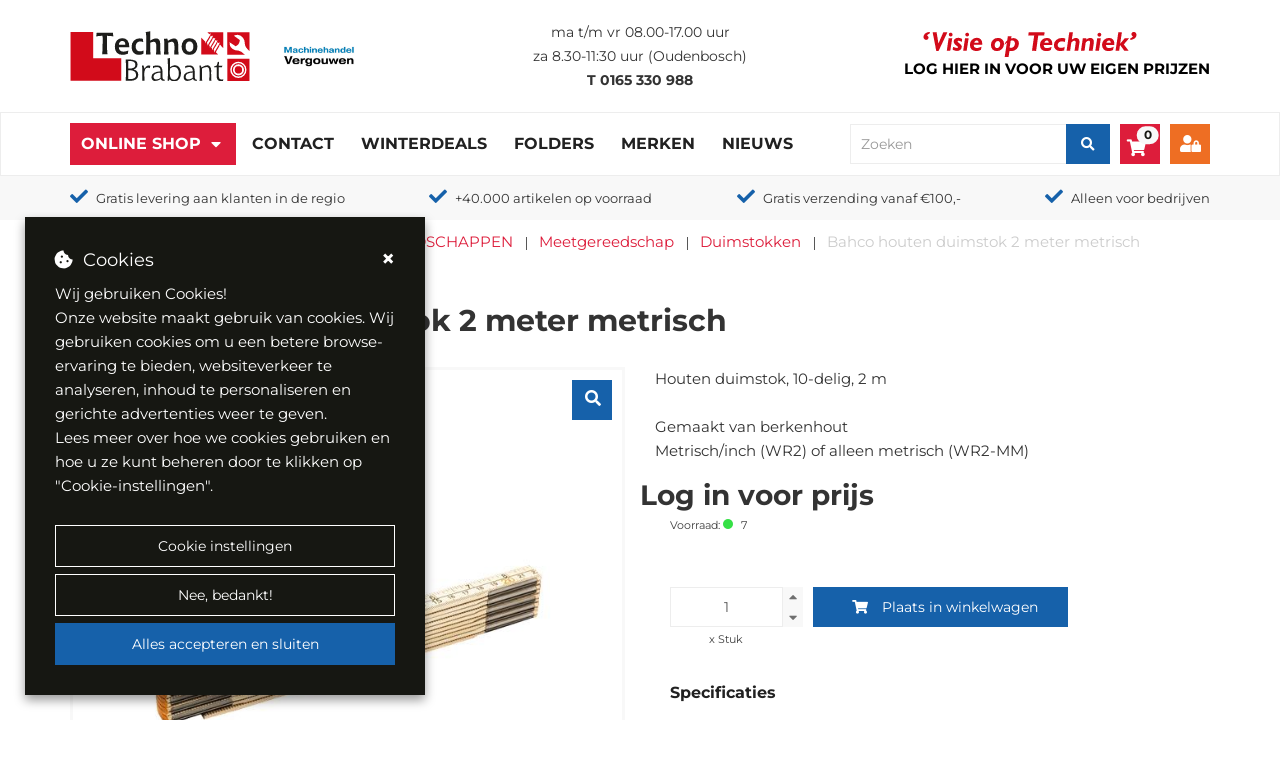

--- FILE ---
content_type: text/html; charset=utf-8
request_url: https://www.technobrabant.nl/assortiment/bahco-houten-duimstok-2-meter-metrisch/wr2-mm
body_size: 63965
content:

<!DOCTYPE html>
<html lang="nl-NL">
<head>
    <style>
        [ng\:cloak],
        [ng-cloak],
        [data-ng-cloak],
        [x-ng-cloak],
        .ng-cloak,
        .x- ng-cloak {
            display: none !important;
        }
    </style>
    <base href="/" />
    <meta charset="utf-8" />
    <meta name="viewport" content="width=device-width, initial-scale=1.0">
    <title>Bahco houten duimstok 2 meter metrisch - Bahco - Duimstokken - Techno Brabant</title>
    <meta name="title" content="Bahco houten duimstok 2 meter metrisch - Bahco - Duimstokken" />
    <meta name="description" content="Bahco houten duimstok 2 meter metrisch uit de categorie Duimstokken bestellen bij Techno Brabant B.V.." />
    <meta name="keywords" />
            <link rel="canonical" href="https://www.technobrabant.nl/assortiment/bahco-houten-duimstok-2-meter-metrisch/wr2-mm" />

        <meta property="og:url" content="https://www.technobrabant.nl/assortiment/bahco-houten-duimstok-2-meter-metrisch/wr2-mm">
        <meta property="og:type" content="product">
        <meta property="og:title" content="Bahco houten duimstok 2 meter metrisch - Bahco - Duimstokken">
        <meta property="og:description" content="Bahco houten duimstok 2 meter metrisch uit de categorie Duimstokken bestellen bij Techno Brabant B.V..">
        <meta property="og:image" content="https://www.technobrabant.nl/uploads/images/WR2-MM_45866.jpg">
        <meta name="twitter:card" content="summary_large_image">
        <meta property="twitter:domain" content="https://www.technobrabant.nl">
        <meta property="twitter:url" content="https://www.technobrabant.nl/assortiment/bahco-houten-duimstok-2-meter-metrisch/wr2-mm">
        <meta name="twitter:title" content="Bahco houten duimstok 2 meter metrisch - Bahco - Duimstokken">
        <meta name="twitter:description" content="Bahco houten duimstok 2 meter metrisch uit de categorie Duimstokken bestellen bij Techno Brabant B.V..">
        <meta name="twitter:image" content="https://www.technobrabant.nl/uploads/images/WR2-MM_45866.jpg">

    <meta name="format-detection" content="telephone=no"> 
    <link rel="preload" href="/Content/Default/Css/fontawesome.all.min.css" as="style" /> 
    <link rel="stylesheet" href="/Content/Default/Css/fontawesome.all.min.css" /> 
        <link rel="apple-touch-icon" sizes="57x57" href="/Content/Custom/images/apple-icon-57x57.png">
        <link rel="apple-touch-icon" sizes="60x60" href="/Content/Custom/images/apple-icon-60x60.png">
        <link rel="apple-touch-icon" sizes="72x72" href="/Content/Custom/images/apple-icon-72x72.png">
        <link rel="apple-touch-icon" sizes="76x76" href="/Content/Custom/images/apple-icon-76x76.png">
        <link rel="apple-touch-icon" sizes="114x114" href="/Content/Custom/images/apple-icon-114x114.png">
        <link rel="apple-touch-icon" sizes="120x120" href="/Content/Custom/images/apple-icon-120x120.png">
        <link rel="apple-touch-icon" sizes="144x144" href="/Content/Custom/images/apple-icon-144x144.png">
        <link rel="apple-touch-icon" sizes="152x152" href="/Content/Custom/images/apple-icon-152x152.png">
        <link rel="apple-touch-icon" sizes="180x180" href="/Content/Custom/images/apple-icon-180x180.png">
        <link rel="icon" type="image/png" sizes="192x192" href="/Content/Custom/images/android-icon-192x192.png">
        <link rel="icon" type="image/png" sizes="32x32" href="/Content/Custom/images/favicon-32x32.png">
        <link rel="icon" type="image/png" sizes="96x96" href="/Content/Custom/images/favicon-96x96.png">
        <link rel="icon" type="image/png" sizes="16x16" href="/Content/Custom/images/favicon-16x16.png">
        <meta name="msapplication-TileImage" content="/Content/Custom/images/ms-icon-144x144.png">
        <meta name="msapplication-TileColor" content="#ffffff">
        <meta name="theme-color" content="#ffffff">

        <meta name="Custom-Version" content="Type=Database, Instance=Custom, Version=3.29.148.3" />
        <meta name="Default-Version" content="Type=Database, Instance=Default, Version=3.29.148" />
        <meta name="Regular-Version" content="Type=SolviSoft Service (BS Autoparts), Instance=Regular, Version=1.2" />
        <meta name="Regular-Version" content="Type=SolviSoft Service (Techno Brabant), Instance=Regular, Version=1.2" />
    <link rel="preload" href="/Content/Default/Third-Party.min.css?v=3.29.148.3" as="style" />
    <link rel="stylesheet" href="/Content/Default/Third-Party.min.css?v=3.29.148.3" />
    <link rel="preload" href="/Content/Custom/Styles.min.css?v=3.29.148.3" as="style" />
    <link rel="stylesheet" href="/Content/Custom/Styles.min.css?v=3.29.148.3" />

    <script src="/Scripts/Third-Party.min.js?v=3.29.148.3" type="text/javascript" nonce="c0Jsbmx5WkhRRXFWaFJDWEw4RjA="></script>


            <script>
            // Define dataLayer and the gtag function.
            window.dataLayer = window.dataLayer || [];
            function gtag() { dataLayer.push(arguments); }

            gtag('consent', 'default', {
                'ad_storage': 'denied',
                'ad_user_data': 'denied',
                'ad_personalization': 'denied',
                'analytics_storage': 'denied',
                'functionality_storage': 'denied',
                'personalization_storage': 'denied'
            });
        </script>
        <script async src="https://www.googletagmanager.com/gtag/js?id=G-NZW21ZGMJ6"></script>
        <script>
                window.dataLayer = window.dataLayer || [];
                function gtag() { dataLayer.push(arguments); }

                gtag('js', new Date());
                gtag('config', 'G-NZW21ZGMJ6');
        </script>

    
</head>
<body id="app" ng-app="Core" ng-controller="PageLoader" ng-init="checkCulture('nl-NL'); setIdleTimerForLogout('False', '/uitloggen', 30);"
                                                      ng-application>
    
<mobile-menu id="mobile-menu" class=" hidden-md hidden-lg">
    <div class="mobile" ng-if="(environment !== 'desktop')">
        <div class="mobile-menu">
            <div class="mobile-controls">
                <div class="row">
                    <div class="col-xs-4"><button class="back-button"><i class="fa fa-chevron-left"></i></button></div>
                    <div class="col-xs-4 text-center"><h5 class="title text-center">Menu</h5></div>
                    <div class="col-xs-4"><button class="menu-toggle close-menu  pull-right" aria-label="close"> <i class="fa fa-times"></i> </button></div>
                </div>
            </div>

            



    <ul id="" class="" ng-controller="AccountManagerController" ng-init="onInit('/mijn-account')">
        
                    <li class="isActive has_child_menu">
                        <a href="/assortiment" class="dropdown-toggle">Online Shop</a>
                        <ul>
            <li>
                <a href="/assortiment/aandrijftechniek">
                    AANDRIJFTECHNIEK
                </a>
            </li>        
            <li>
                <a href="/assortiment/automotive">
                    AUTOMOTIVE
                </a>
            </li>        
            <li>
                <a href="/assortiment/bedrijfskleding">
                    BEDRIJFSKLEDING
                </a>
            </li>        
            <li>
                <a href="/assortiment/bedrijfsuitrusting">
                    BEDRIJFSUITRUSTING
                </a>
            </li>        
            <li>
                <a href="/assortiment/bevestigingsmaterialen">
                    BEVESTIGINGSMATERIALEN
                </a>
            </li>        
            <li>
                <a href="/assortiment/elektro">
                    ELEKTRO
                </a>
            </li>        
            <li>
                <a href="/assortiment/gereedschappen">
                    GEREEDSCHAPPEN
                </a>
            </li>        
            <li>
                <a href="/assortiment/handgereedschappen">
                    HANDGEREEDSCHAPPEN
                </a>
            </li>        
            <li>
                <a href="/assortiment/hijs-en-hefmiddelen">
                    HIJS- EN HEFMIDDELEN
                </a>
            </li>        
            <li>
                <a href="/assortiment/machines">
                    MACHINES
                </a>
            </li>        
            <li>
                <a href="/assortiment/pneumatiek-en-perslucht">
                    PNEUMATIEK EN PERSLUCHT
                </a>
            </li>        
            <li>
                <a href="/assortiment/reiniging-en-onderhoud">
                    REINIGING EN ONDERHOUD
                </a>
            </li>        
            <li>
                <a href="/assortiment/lastechniek">
                    LASTECHNIEK
                </a>
            </li>        
            <li>
                <a href="/assortiment/slangen-en-appendages">
                    SLANGEN EN APPENDAGES
                </a>
            </li>        
            <li>
                <a href="/assortiment/slijptechniek">
                    SLIJPTECHNIEK
                </a>
            </li>        
            <li>
                <a href="/assortiment/tooling-en-verspaning">
                    TOOLING EN VERSPANING
                </a>
            </li>        
            <li>
                <a href="/assortiment/veiligheid-en-pbm">
                    VEILIGHEID EN PBM
                </a>
            </li>        
            <li>
                <a href="/assortiment/vloeistoffen">
                    VLOEISTOFFEN
                </a>
            </li>        
            <li>
                <a href="/assortiment/outlet">
                    OUTLET
                </a>
            </li>        
</ul>

                    </li>
                        <li class=" ">
                                <a href="/contact" >Contact</a>
                        </li>
                        <li class=" ">
                                <a href="https://www.technobrabant.nl/productbundels/winterdeals" >Winterdeals</a>
                        </li>
                        <li class=" ">
                                <a href="/actiefolders" >Folders</a>
                        </li>
                        <li class=" ">
                                <a href="/onze-merken" >Merken</a>
                        </li>
                        <li class=" ">
                                <a href="/nieuws" >Nieuws</a>
                        </li>
        <li>
            <h5 class="title padding-left-10">
Account            </h5>
        </li>

                <li><a href="/inloggen">Login</a></li>
                <li><a href="/registreren" class="">Registreren</a></li>
    </ul>



        </div>
    </div>
</mobile-menu>

        <div class="header-wrapper" ng-cloak>
            

<div class="container print-logo">
    <div class="row">
        <div class="col-xs-12">
                <div class="page-text-wrapper page-text-default PageTextToolTipWrapper">
        <div class="PageTextTooltip">[Logo]</div>
        <a href="/" title="Terug naar homepagina"><img alt="Logo Tehcno Brabant B.V." src="uploads/websiteimages/logo.svg" /></a>&nbsp; &nbsp; &nbsp;&nbsp; &nbsp;<img alt="" height="101" src="/uploads/websiteimages/Homepage/vergouwen%20logo.png" width="125" />
    </div>

        </div>
    </div>
</div>

<header id="header" ng-controller="AccountManagerController" ng-init="onInit('/mijn-account')">
    
    <div class="primary-header" ng-controller="CurrencyController" ng-init="init([{&quot;ID&quot;:1,&quot;CurrencyCode&quot;:&quot;EUR&quot;,&quot;CurrencyName&quot;:&quot;Euro&quot;,&quot;CurrencySymbol&quot;:&quot;&#8364;&quot;,&quot;IsDefaultCurrency&quot;:true,&quot;IsActive&quot;:true},{&quot;ID&quot;:3,&quot;CurrencyCode&quot;:&quot;GBP&quot;,&quot;CurrencyName&quot;:&quot;Pound&quot;,&quot;CurrencySymbol&quot;:&quot;£&quot;,&quot;IsDefaultCurrency&quot;:false,&quot;IsActive&quot;:false},{&quot;ID&quot;:2,&quot;CurrencyCode&quot;:&quot;USD&quot;,&quot;CurrencyName&quot;:&quot;Dollar&quot;,&quot;CurrencySymbol&quot;:&quot;$&quot;,&quot;IsDefaultCurrency&quot;:false,&quot;IsActive&quot;:false}], null)" ng-cloak>
        <div class="container">
            <div class="row vertical-align-middle">
                <div class="col-md-4 col-xs-6">
                    <div class="logo">
                            <div class="page-text-wrapper page-text-default PageTextToolTipWrapper">
        <div class="PageTextTooltip">[Logo]</div>
        <a href="/" title="Terug naar homepagina"><img alt="Logo Tehcno Brabant B.V." src="uploads/websiteimages/logo.svg" /></a>&nbsp; &nbsp; &nbsp;&nbsp; &nbsp;<img alt="" height="101" src="/uploads/websiteimages/Homepage/vergouwen%20logo.png" width="125" />
    </div>

                    </div>
                </div>
                <div class="col-md-4" ng-if="(environment === 'desktop')">
                    <div class="header-info">
                        
                            <div class="page-text-wrapper page-text-default PageTextToolTipWrapper">
        <div class="PageTextTooltip">[Header - Openingstijden]</div>
        <p><span style="font-size:14px;">ma t/m vr 08.00-17.00 uur</span><br><span style="font-size:14px;">za 8.30-11:30 uur (Oudenbosch)</span><br><span style="font-size:14px;"><strong>T</strong>&nbsp;</span><a href="tel:0165330988"><span style="font-size:14px;"><strong>0165 330 988</strong></span></a></p>
    </div>

                    </div>
                </div>
                <div class="col-md-4  col-xs-6">
                    <div class="slogan">
                            <div class="page-text-wrapper page-text-default PageTextToolTipWrapper">
        <div class="PageTextTooltip">[Header - Slogan afbeelding]</div>
        <img src="/Uploads/websiteimages/slogan.svg" alt="Visie op techniek" />
    </div>
 
                            <a class="clickable" data-toggle="modal" data-target="#LoginModal" title="Login" ng-if="(environment !== 'mobile')">
                                    <div class="page-text-wrapper page-text-default PageTextToolTipWrapper">
        <div class="PageTextTooltip">[Header - Log in voor uw eigen prijzen]</div>
        <p _msthash="3637" _msttexthash="763269"><span style="color:#000000;"><span _msthash="3609" _msttexthash="763269">Log hier in<span _msthash="3609" _msttexthash="763269" style="color:#336699;"> </span>voor uw eigen prijzen</span></span></p>

    </div>

                            </a>

                    </div>

                                    </div>
            </div>
        </div>
    </div>
    
    
    

    <div class="secondary-header" id="popoverHeaderContainer">
        <div class="container">
            <div class="secondary-header-background">
                <div class="row vertical-align-middle">
                    <div class="col-md-8 col-lg-8 hidden-sm hidden-xs" ng-if="(environment === 'desktop')">
                        

        <ul class="nav navbar-nav">
                    <li id="assortment-menu" class="assortment-menu li-dropdown isActive ">
                        <span class=""></span>
                        <a href="/assortiment"  class="has-dropdown">Online Shop</a>
                        <dropdown-menu class="mobile-assortment-content direction-class">
    <ul>
                <li>
                    <div class="has-content-menu">
                        <a class="has-content-menu-url" href="/assortiment/aandrijftechniek">
                            AANDRIJFTECHNIEK
                        </a>
                        <dropdown-html>
                            <div class="flex-container mega-menu padding-25">
                                <div><table style="width:250px;">
	<tbody>
		<tr>
			<td><span style="color:#2980b9;">AANDRIJFTECHNIEK</span></td>
		</tr>
		<tr>
			<td>&nbsp;</td>
		</tr>
		<tr>
			<td><a href="https://www.technobrabant.nl/assortiment/aandrijftechniek/aandrijfkettingen"><strong>Aandrijfkettingen</strong></a></td>
		</tr>
		<tr>
			<td><a href="https://www.technobrabant.nl/assortiment/aandrijftechniek/aandrijfkoppelingen"><strong>Aandrijfkoppelingen</strong></a></td>
		</tr>
		<tr>
			<td><a href="https://www.technobrabant.nl/assortiment/aandrijftechniek/afdichting"><strong>Afdichting</strong></a></td>
		</tr>
		<tr>
			<td><a href="https://www.technobrabant.nl/assortiment/aandrijftechniek/asreparatie"><strong>Asreparatie</strong></a></td>
		</tr>
		<tr>
			<td><a href="https://www.technobrabant.nl/assortiment/aandrijftechniek/kettingwielen"><strong>Kettingwielen</strong></a></td>
		</tr>
		<tr>
			<td><a href="https://www.technobrabant.nl/assortiment/aandrijftechniek/lagertechniek"><strong>Lagertechniek</strong></a></td>
		</tr>
		<tr>
			<td><a href="https://www.technobrabant.nl/assortiment/aandrijftechniek/spanners"><strong>Spanners</strong></a></td>
		</tr>
		<tr>
			<td><strong><a href="https://www.technobrabant.nl/assortiment/aandrijftechniek/tandriemen">Tandriemen</a></strong></td>
		</tr>
		<tr>
			<td><a href="https://www.technobrabant.nl/assortiment/aandrijftechniek/v-snaarschijven"><strong>V-snaarschijven</strong></a></td>
		</tr>
		<tr>
			<td><a href="https://www.technobrabant.nl/assortiment/aandrijftechniek/v-snaren"><strong>V-snaren</strong></a></td>
		</tr>
	</tbody>
</table>
</div>
                            </div>
                        </dropdown-html>                        
                    </div>
                </li>                
                <li>
                    <div class="has-content-menu">
                        <a class="has-content-menu-url" href="/assortiment/automotive">
                            AUTOMOTIVE
                        </a>
                        <dropdown-html>
                            <div class="flex-container mega-menu padding-25">
                                <div><table style="width:250px;">
	<tbody>
		<tr>
			<td><span style="color:#2980b9;">AUTOMOTIVE</span></td>
		</tr>
		<tr>
			<td>&nbsp;</td>
		</tr>
		<tr>
			<td><a href="https://www.technobrabant.nl/assortiment/automotive/elektrische-installatie"><strong>Elektrische installatie</strong></a></td>
		</tr>
		<tr>
			<td><a href="https://www.technobrabant.nl/assortiment/automotive/filters"><strong>Filters</strong></a></td>
		</tr>
		<tr>
			<td><a href="https://www.technobrabant.nl/assortiment/automotive/gereedschappen"><strong>Gereedschappen</strong></a></td>
		</tr>
		<tr>
			<td><a href="https://www.technobrabant.nl/assortiment/automotive/reparatiematerialen"><strong>Reparatiematerialen</strong></a></td>
		</tr>
		<tr>
			<td><a href="https://www.technobrabant.nl/assortiment/automotive/toebehoren-en-accessoires"><strong>Toebehoren en accessoires</strong></a></td>
		</tr>
		<tr>
			<td><a href="https://www.technobrabant.nl/assortiment/automotive/veiligheid-en-signalering"><strong>Veiligheid en signalering</strong></a></td>
		</tr>
		<tr>
			<td><a href="https://www.technobrabant.nl/assortiment/automotive/verlichting"><b>Verlichting</b></a></td>
		</tr>
		<tr>
			<td><a href="https://www.technobrabant.nl/assortiment/automotive/vloeistoffen"><strong>Vloeistoffen</strong></a></td>
		</tr>
	</tbody>
</table>
</div>
                            </div>
                        </dropdown-html>                        
                    </div>
                </li>                
                <li>
                    <div class="has-content-menu">
                        <a class="has-content-menu-url" href="/assortiment/bedrijfskleding">
                            BEDRIJFSKLEDING
                        </a>
                        <dropdown-html>
                            <div class="flex-container mega-menu padding-25">
                                <div><table style="width:250px;">
	<tbody>
		<tr>
			<td><span style="color:#2980b9;">BEDRIJFSKLEDING</span></td>
		</tr>
		<tr>
			<td>&nbsp;</td>
		</tr>
		<tr>
			<td><a href="https://www.technobrabant.nl/assortiment/bedrijfskleding/kleding-accessoires"><strong>Kleding acessoires</strong></a></td>
		</tr>
		<tr>
			<td><a href="https://www.technobrabant.nl/assortiment/bedrijfskleding/onder-thermokleding"><strong>Onder-/thermokleding</strong></a></td>
		</tr>
		<tr>
			<td><a href="https://www.technobrabant.nl/assortiment/bedrijfskleding/overalls"><strong>Overall&#39;s</strong></a></td>
		</tr>
		<tr>
			<td><a href="https://www.technobrabant.nl/assortiment/bedrijfskleding/overhemden"><strong>Overhemden</strong></a></td>
		</tr>
		<tr>
			<td><a href="https://www.technobrabant.nl/assortiment/bedrijfskleding/regenkleding"><strong>Regenkleding</strong></a></td>
		</tr>
		<tr>
			<td><a href="https://www.technobrabant.nl/assortiment/bedrijfskleding/sweaters-en-fleecevesten"><strong>Sweaters en fleecevesten</strong></a></td>
		</tr>
		<tr>
			<td><a href="https://www.technobrabant.nl/assortiment/bedrijfskleding/t-shirts-en-polos"><strong>T-shirts en polo&#39;s</strong></a></td>
		</tr>
		<tr>
			<td><strong><a href="https://www.technobrabant.nl/assortiment/bedrijfskleding/veiligheidsschoenen">Veiligheidsschoenen</a></strong></td>
		</tr>
		<tr>
			<td><a href="https://www.technobrabant.nl/assortiment/bedrijfskleding/werkbroeken"><strong>Werkbroeken</strong></a></td>
		</tr>
		<tr>
			<td><a href="https://www.technobrabant.nl/assortiment/bedrijfskleding/werkjassen-en-werkvesten"><strong>Werkjassen en werkvesten</strong></a></td>
		</tr>
	</tbody>
</table>
</div>
                            </div>
                        </dropdown-html>                        
                    </div>
                </li>                
                <li>
                    <div class="has-content-menu">
                        <a class="has-content-menu-url" href="/assortiment/bedrijfsuitrusting">
                            BEDRIJFSUITRUSTING
                        </a>
                        <dropdown-html>
                            <div class="flex-container mega-menu padding-25">
                                <div><figure class="table" style="width:250px;"><table><tbody><tr><td><span style="color:#2980b9;">BEDRIJFSUITRUSTING</span></td></tr><tr><td>&nbsp;</td></tr><tr><td><a href="https://www.technobrabant.nl/assortiment/bedrijfsuitrusting/bedrijfsinrichting"><strong>Bedrijfsinrichting</strong></a></td></tr><tr><td><a href="https://www.technobrabant.nl/assortiment/bedrijfsuitrusting/intern-transport"><strong>Intern transport</strong></a></td></tr><tr><td><a href="https://www.technobrabant.nl/assortiment/bedrijfsuitrusting/kantoorartikelen"><strong>Kantoorartikelen</strong></a></td></tr><tr><td><a href="https://www.technobrabant.nl/assortiment/bedrijfsuitrusting/klimaatbeheersing"><strong>Klimaatbeheersing</strong></a></td></tr><tr><td><a href="https://www.technobrabant.nl/assortiment/bedrijfsuitrusting/klimmaterialen"><strong>Klimmaterialen</strong></a></td></tr><tr><td><a href="https://www.technobrabant.nl/assortiment/bedrijfsuitrusting/magazijn-en-werkplaats"><strong>Magazijn en werkplaats</strong></a></td></tr><tr><td><a href="https://www.technobrabant.nl/assortiment/bedrijfsuitrusting/wielen"><strong>Wielen</strong></a></td></tr></tbody></table></figure></div>
                            </div>
                        </dropdown-html>                        
                    </div>
                </li>                
                <li>
                    <div class="has-content-menu">
                        <a class="has-content-menu-url" href="/assortiment/bevestigingsmaterialen">
                            BEVESTIGINGSMATERIALEN
                        </a>
                        <dropdown-html>
                            <div class="flex-container mega-menu padding-25">
                                <div><figure class="table" style="width:250px;"><table><tbody><tr><td><span style="color:#2980b9;"><span _msthash="1840" _msttexthash="373321">BEVESTIGINGSMATERIALEN</span></span></td></tr><tr><td>&nbsp;</td></tr><tr><td><a href="https://www.technobrabant.nl/assortiment/bevestigingsmaterialen/bedieningselementen"><strong _msthash="1844" _msttexthash="78182">Bedieningselementen</strong></a></td></tr><tr><td><a href="https://www.technobrabant.nl/assortiment/bevestigingsmaterialen/blindklinkmoeren-en-nagels"><strong _msthash="1842" _msttexthash="611104">Blindklinkmoeren&nbsp;en nagels</strong></a></td></tr><tr><td><a href="https://www.technobrabant.nl/assortiment/bevestigingsmaterialen/bouten"><strong _msthash="1843" _msttexthash="451399">Bouten</strong></a></td></tr><tr><td><a href="https://www.technobrabant.nl/assortiment/bevestigingsmaterialen/houtverbindingen"><strong _msthash="1845" _msttexthash="319605">Draadstangen</strong></a></td></tr><tr><td><a href="http://technobrabant.nl/assortiment/bevestigingsmaterialen/hang-en-sluitwerk"><strong _msthash="1847" _msttexthash="259142">Hang- en sluitwerk</strong></a></td></tr><tr><td><a href="https://www.technobrabant.nl/assortiment/bevestigingsmaterialen/houtverbindingen"><strong _msthash="1845" _msttexthash="319605">Houtverbindingen</strong></a></td></tr><tr><td><a href="https://www.technobrabant.nl/assortiment/bevestigingsmaterialen/kitten-en-lijmen"><strong _msthash="1846" _msttexthash="76791">Kitten en lijmen</strong></a></td></tr><tr><td><a href="https://www.technobrabant.nl/assortiment/bevestigingsmaterialen/moeren"><strong _msthash="1846" _msttexthash="76791">Moeren</strong></a></td></tr><tr><td><a href="https://www.technobrabant.nl/assortiment/bevestigingsmaterialen/nagels-en-nieten"><strong _msthash="1847" _msttexthash="259142">Nagels en nieten</strong></a></td></tr><tr><td><a href="https://www.technobrabant.nl/assortiment/bevestigingsmaterialen/norm-en-machinedelen"><strong _msthash="1848" _msttexthash="259779">Norm- en machinedelen</strong></a></td></tr><tr><td><a href="https://www.technobrabant.nl/assortiment/bevestigingsmaterialen/ringen-en-pennen"><strong _msthash="1848" _msttexthash="259779">Ringen en pennen</strong></a></td></tr><tr><td><a href="https://www.technobrabant.nl/assortiment/bevestigingsmaterialen/schroeven"><strong _msthash="1850" _msttexthash="136240">Schroeven</strong></a></td></tr><tr><td><a href="https://www.technobrabant.nl/assortiment/bevestigingsmaterialen/spanners"><strong _msthash="1850" _msttexthash="136240">Spanners</strong></a></td></tr><tr><td><a href="https://www.technobrabant.nl/assortiment/bevestigingsmaterialen/staalkabels-en-kettingen"><strong _msthash="1852" _msttexthash="60411">Staalkabels en kettingen</strong></a></td></tr><tr><td><a href="https://www.technobrabant.nl/assortiment/bevestigingsmaterialen/tapes"><strong _msthash="1852" _msttexthash="60411">Tapes</strong></a></td></tr><tr><td><a href="https://www.technobrabant.nl/assortiment/bevestigingsmaterialen/verankeringsproducten"><strong _msthash="1853" _msttexthash="180635">Verankeringsproducten</strong></a></td></tr></tbody></table></figure></div>
                            </div>
                        </dropdown-html>                        
                    </div>
                </li>                
                <li>
                    <div class="has-content-menu">
                        <a class="has-content-menu-url" href="/assortiment/elektro">
                            ELEKTRO
                        </a>
                        <dropdown-html>
                            <div class="flex-container mega-menu padding-25">
                                <div><table style="width:250px;">
	<tbody>
		<tr>
			<td><span style="color:#2980b9;">ELEKTRO</span></td>
		</tr>
		<tr>
			<td>&nbsp;</td>
		</tr>
		<tr>
			<td><a href="https://www.technobrabant.nl/assortiment/elektro/batterijen"><strong>Batterijen</strong></a></td>
		</tr>
		<tr>
			<td><a href="https://www.technobrabant.nl/assortiment/elektro/contactmateriaal"><strong>Contactmateriaal</strong></a></td>
		</tr>
		<tr>
			<td><a href="https://www.technobrabant.nl/assortiment/elektro/groepenkasten"><strong>Groepenkasten</strong></a></td>
		</tr>
		<tr>
			<td><a href="https://www.technobrabant.nl/assortiment/elektro/industrieelmateriaal"><strong>Industrieelmateriaal</strong></a></td>
		</tr>
		<tr>
			<td><a href="https://www.technobrabant.nl/assortiment/elektro/installatiemateriaal"><strong>Installatiemateriaal</strong></a></td>
		</tr>
		<tr>
			<td><a href="https://www.technobrabant.nl/assortiment/elektro/kabelhaspels"><strong>Kabelhaspels</strong></a></td>
		</tr>
		<tr>
			<td><a href="https://www.technobrabant.nl/assortiment/elektro/kabels-en-snoeren"><strong>Kabels en snoeren</strong></a></td>
		</tr>
		<tr>
			<td><a href="https://www.technobrabant.nl/assortiment/elektro/lampen"><strong>Lampen</strong></a></td>
		</tr>
		<tr>
			<td><a href="https://www.technobrabant.nl/assortiment/elektro/schakelmateriaal"><strong>Schakelmateriaal</strong></a></td>
		</tr>
		<tr>
			<td><a href="https://www.technobrabant.nl/assortiment/elektro/schemerschakelaars"><strong>Schemerschakelaars</strong></a></td>
		</tr>
		<tr>
			<td><a href="https://www.technobrabant.nl/assortiment/elektro/verlichting"><strong>Verlichting</strong></a></td>
		</tr>
		<tr>
			<td><a href="https://www.technobrabant.nl/assortiment/elektro/zekeringen"><strong>Zekeringen</strong></a></td>
		</tr>
	</tbody>
</table>
</div>
                            </div>
                        </dropdown-html>                        
                    </div>
                </li>                
                <li>
                    <div class="has-content-menu">
                        <a class="has-content-menu-url" href="/assortiment/gereedschappen">
                            GEREEDSCHAPPEN
                        </a>
                        <dropdown-html>
                            <div class="flex-container mega-menu padding-25">
                                <div><table style="width:250px;">
	<tbody>
		<tr>
			<td><span style="color:#2980b9;"><span _msthash="1261143" _msttexthash="180180">GEREEDSCHAPPEN</span></span></td>
		</tr>
		<tr>
			<td>&nbsp;</td>
		</tr>
		<tr>
			<td><a href="https://www.technobrabant.nl/assortiment/gereedschappen/accugereedschap"><strong _msthash="10800" _msttexthash="378248">Accugereedschap</strong></a></td>
		</tr>
		<tr>
			<td><a href="https://www.technobrabant.nl/assortiment/gereedschappen/elektrisch-gereedschap"><strong _msthash="10802" _msttexthash="648557">Elektrisch gereedschap</strong></a></td>
		</tr>
		<tr>
			<td><a href="https://www.technobrabant.nl/assortiment/gereedschappen/gas-en-kruitgereedschap"><strong _msthash="1261147" _msttexthash="386867">Gas- en kruidgereedschap</strong></a></td>
		</tr>
		<tr>
			<td><a href="https://www.technobrabant.nl/assortiment/gereedschappen/gereedschapsinlays"><strong _msthash="1261147" _msttexthash="386867">Gereedschapsinlays</strong></a></td>
		</tr>
		<tr>
			<td><a href="https://www.technobrabant.nl/assortiment/gereedschappen/inspectiegereedschap"><b _msthash="10803" _msttexthash="565188">Inspectiegereedschap</b></a></td>
		</tr>
		<tr>
			<td><a href="https://www.technobrabant.nl/assortiment/gereedschappen/lasers"><b _msthash="10804" _msttexthash="77831">Lasers</b></a></td>
		</tr>
		<tr>
			<td><a href="https://www.technobrabant.nl/assortiment/gereedschappen/meetgereedschap"><b _msthash="10805" _msttexthash="379652">Meetgereedschap</b></a></td>
		</tr>
		<tr>
			<td><a href="https://www.technobrabant.nl/assortiment/gereedschappen/opbergsystemen"><b _msthash="10806" _msttexthash="265187">Opbergsystemen</b></a></td>
		</tr>
		<tr>
			<td><a href="https://www.technobrabant.nl/assortiment/gereedschappen/outdoor-gereedschap"><strong _msthash="1261152" _msttexthash="490958">Outdoor gereedschap</strong></a></td>
		</tr>
		<tr>
			<td><a href="https://www.technobrabant.nl/assortiment/gereedschappen/pneumatisch-gereedschap"><strong _msthash="10807" _msttexthash="692939">Pneumatisch gereedschap</strong></a></td>
		</tr>
		<tr>
			<td><a href="https://www.technobrabant.nl/assortiment/gereedschappen/toebehoren-gereedschappen"><strong _msthash="1261154" _msttexthash="606398">Toebehoren gereedschappen</strong></a></td>
		</tr>
	</tbody>
</table>
</div>
                            </div>
                        </dropdown-html>                        
                    </div>
                </li>                
                <li>
                    <div class="has-content-menu">
                        <a class="has-content-menu-url" href="/assortiment/handgereedschappen">
                            HANDGEREEDSCHAPPEN
                        </a>
                        <dropdown-html>
                            <div class="flex-container mega-menu padding-25">
                                <div><table style="width:250px;">
	<tbody>
		<tr>
			<td><span style="color:#2980b9;"><span _msthash="11404" _msttexthash="264602">HANDGEREEDSCHAPPEN</span></span></td>
		</tr>
		<tr>
			<td>&nbsp;</td>
		</tr>
		<tr>
			<td><a href="https://www.technobrabant.nl/assortiment/handgereedschappen/aftekengereedschap"><strong _msthash="11405" _msttexthash="485446">Aftekengereedschap</strong></a></td>
		</tr>
		<tr>
			<td><a href="https://www.technobrabant.nl/assortiment/handgereedschappen/beitels"><strong _msthash="11405" _msttexthash="94601">Beitels</strong></a></td>
		</tr>
		<tr>
			<td><a href="https://www.technobrabant.nl/assortiment/handgereedschappen/bits-en-bithouders"><strong _msthash="11406" _msttexthash="323856">Bits en bithouders</strong></a></td>
		</tr>
		<tr>
			<td><a href="https://www.technobrabant.nl/assortiment/handgereedschappen/bouwgereedschap"><strong _msthash="11407" _msttexthash="381953">Bouwgereedschap</strong></a></td>
		</tr>
		<tr>
			<td><a href="https://www.technobrabant.nl/assortiment/handgereedschappen/doppen-en-ratels"><b _msthash="11408" _msttexthash="262340">Doppen en ratels</b></a></td>
		</tr>
		<tr>
			<td><a href="https://www.technobrabant.nl/assortiment/handgereedschappen/hamers"><b _msthash="11409" _msttexthash="76765">Hamers</b></a></td>
		</tr>
		<tr>
			<td><a href="https://www.technobrabant.nl/assortiment/handgereedschappen/handzagen"><b _msthash="11410" _msttexthash="132327">Handzagen</b></a></td>
		</tr>
		<tr>
			<td><a href="https://www.technobrabant.nl/assortiment/handgereedschappen/inbus-en-torxsleutels"><b _msthash="11411" _msttexthash="461981">Inbus- en torxsleutels</b></a></td>
		</tr>
		<tr>
			<td><a href="https://www.technobrabant.nl/assortiment/handgereedschappen/kitpistolen"><strong _msthash="11412" _msttexthash="185016">Kitpistolen</strong></a></td>
		</tr>
		<tr>
			<td><a href="https://www.technobrabant.nl/assortiment/handgereedschappen/momentsleutels"><strong _msthash="11413" _msttexthash="267228">Momentsleutels</strong></a></td>
		</tr>
		<tr>
			<td><a href="https://www.technobrabant.nl/assortiment/handgereedschappen/ontbraamgereedschap"><strong _msthash="11414" _msttexthash="524290">Ontbraamgereedschap</strong></a></td>
		</tr>
		<tr>
			<td><a href="https://www.technobrabant.nl/assortiment/handgereedschappen/pijpbewerking"><strong _msthash="11415" _msttexthash="232297">Pijpbewerking</strong></a></td>
		</tr>
		<tr>
			<td><a href="https://www.technobrabant.nl/assortiment/handgereedschappen/schroevendraaiers"><strong _msthash="11416" _msttexthash="350753">Schroevendraaiers</strong></a></td>
		</tr>
		<tr>
			<td><a href="https://www.technobrabant.nl/assortiment/handgereedschappen/slaggereedschap"><strong _msthash="11417" _msttexthash="117338">Slaggereedschap</strong></a></td>
		</tr>
		<tr>
			<td><a href="https://www.technobrabant.nl/assortiment/handgereedschappen/sleutels"><strong _msthash="11417" _msttexthash="117338">Sleutels</strong></a></td>
		</tr>
		<tr>
			<td><a href="https://www.technobrabant.nl/assortiment/handgereedschappen/snijgereedschap"><strong _msthash="11418" _msttexthash="380302">Snijgereedschap</strong></a></td>
		</tr>
		<tr>
			<td><a href="https://www.technobrabant.nl/assortiment/handgereedschappen/tangen"><strong _msthash="11419" _msttexthash="75595">Tangen</strong></a></td>
		</tr>
		<tr>
			<td><a href="https://www.technobrabant.nl/assortiment/handgereedschappen/trekkers"><strong _msthash="11420" _msttexthash="116480">Trekkers</strong></a></td>
		</tr>
		<tr>
			<td><a href="https://www.technobrabant.nl/assortiment/handgereedschappen/tuingereedschap"><strong _msthash="11421" _msttexthash="381641">Tuingereedschap</strong></a></td>
		</tr>
		<tr>
			<td><a href="https://www.technobrabant.nl/assortiment/handgereedschappen/vijlen"><strong _msthash="11421" _msttexthash="381641">Vijlen</strong></a></td>
		</tr>
	</tbody>
</table>
</div>
                            </div>
                        </dropdown-html>                        
                    </div>
                </li>                
                <li>
                    <div class="has-content-menu">
                        <a class="has-content-menu-url" href="/assortiment/hijs-en-hefmiddelen">
                            HIJS- EN HEFMIDDELEN
                        </a>
                        <dropdown-html>
                            <div class="flex-container mega-menu padding-25">
                                <div><table style="width:250px;">
	<tbody>
		<tr>
			<td _msthash="32461" _msttexthash="90636"><span _msthash="1261143" _msttexthash="367783" style="color:#2980b9;">HIJS- EN HEFMIDDELEN</span></td>
		</tr>
		<tr>
			<td _msthash="32461" _msttexthash="90636">&nbsp;</td>
		</tr>
		<tr>
			<td _msthash="32461" _msttexthash="90636"><strong><a _msthash="1261162" _msttexthash="529399" href="https://www.technobrabant.nl/assortiment/hijs-en-hefmiddelen/banden-en-sjormaterialen">Banden en sjormaterialen</a></strong></td>
		</tr>
		<tr>
			<td _msthash="32462" _msttexthash="350974"><strong><a _msthash="1261165" _msttexthash="450021" href="https://www.technobrabant.nl/assortiment/hijs-en-hefmiddelen/hijs-en-hefwerktuigen">Hijs- en hefwerktuigen</a></strong></td>
		</tr>
		<tr>
			<td><strong><a _msthash="1261168" _msttexthash="496340" href="https://www.technobrabant.nl/assortiment/hijs-en-hefmiddelen/kettingwerk-en-hijsogen">Kettingwerk en hijsogen</a></strong></td>
		</tr>
		<tr>
			<td><strong><a _msthash="1261174" _msttexthash="259298" href="https://www.technobrabant.nl/assortiment/hijs-en-hefmiddelen/takels-en-lieren">Takels en lieren</a></strong></td>
		</tr>
		<tr>
			<td>&nbsp;</td>
		</tr>
		<tr>
			<td>&nbsp;</td>
		</tr>
		<tr>
			<td>&nbsp;</td>
		</tr>
		<tr>
			<td>&nbsp;</td>
		</tr>
		<tr>
			<td>&nbsp;</td>
		</tr>
		<tr>
			<td>&nbsp;</td>
		</tr>
		<tr>
			<td>&nbsp;</td>
		</tr>
		<tr>
			<td>&nbsp;</td>
		</tr>
		<tr>
			<td>&nbsp;</td>
		</tr>
		<tr>
			<td>&nbsp;</td>
		</tr>
		<tr>
			<td>&nbsp;</td>
		</tr>
		<tr>
			<td>&nbsp;</td>
		</tr>
	</tbody>
</table>
</div>
                            </div>
                        </dropdown-html>                        
                    </div>
                </li>                
                <li>
                    <div class="has-content-menu">
                        <a class="has-content-menu-url" href="/assortiment/machines">
                            MACHINES
                        </a>
                        <dropdown-html>
                            <div class="flex-container mega-menu padding-25">
                                <div><figure class="table" style="width:250px;"><table><tbody><tr><td><span style="color:#2980b9;">MACHINES</span></td></tr><tr><td>&nbsp;</td></tr><tr><td><a href="https://www.technobrabant.nl/assortiment/machines/boor-en-freesmachines"><strong>Boor- en freesmachines</strong></a></td></tr><tr><td><a href="https://www.technobrabant.nl/assortiment/machines/persen"><strong>Persen</strong></a></td></tr><tr><td><a href="https://www.technobrabant.nl/assortiment/machines/pompen"><strong>Pompen</strong></a></td></tr><tr><td><a href="https://www.technobrabant.nl/assortiment/machines/schuur-en-slijpmachines"><strong>Schuur- en slijpmachines</strong></a></td></tr><tr><td><a href="https://www.technobrabant.nl/assortiment/machines/stroomaggregaten"><strong>Stroomaggregaten</strong></a></td></tr><tr><td><a href="https://www.technobrabant.nl/assortiment/machines/toebehoren-machines"><strong>Toebehoren machines</strong></a></td></tr><tr><td><a href="/assortiment/machines/zaagmachines"><strong>Zaagmachines</strong></a></td></tr></tbody></table></figure></div>
                            </div>
                        </dropdown-html>                        
                    </div>
                </li>                
                <li>
                    <div class="has-content-menu">
                        <a class="has-content-menu-url" href="/assortiment/pneumatiek-en-perslucht">
                            PNEUMATIEK EN PERSLUCHT
                        </a>
                        <dropdown-html>
                            <div class="flex-container mega-menu padding-25">
                                <div><table style="width:250px;">
	<tbody>
		<tr>
			<td><span style="color:#2980b9;">PNEUMATIEK EN PERSLUCHT</span></td>
		</tr>
		<tr>
			<td>&nbsp;</td>
		</tr>
		<tr>
			<td><strong><a href="https://www.technobrabant.nl/assortiment/pneumatiek-en-perslucht/compressoren">Compressoren</a></strong></td>
		</tr>
		<tr>
			<td><strong><a href="https://www.technobrabant.nl/assortiment/pneumatiek-en-perslucht/koppelingen">Koppelingen</a></strong></td>
		</tr>
		<tr>
			<td><b><a href="https://www.technobrabant.nl/assortiment/pneumatiek-en-perslucht/luchtcilinders">Luchtcilinders</a></b></td>
		</tr>
		<tr>
			<td><b><a href="https://www.technobrabant.nl/assortiment/pneumatiek-en-perslucht/luchtverzorging">Luchtverzorging</a></b></td>
		</tr>
		<tr>
			<td><b><a href="https://www.technobrabant.nl/assortiment/pneumatiek-en-perslucht/persluchtleiding">Persluchtleiding</a></b></td>
		</tr>
		<tr>
			<td><b><a href="https://www.technobrabant.nl/assortiment/pneumatiek-en-perslucht/pneumatiekslangen">Pneumatiekslangen</a></b></td>
		</tr>
		<tr>
			<td><b><a href="https://www.technobrabant.nl/assortiment/pneumatiek-en-perslucht/snelkoppelingen">Proceskleppen</a></b></td>
		</tr>
		<tr>
			<td><b><a href="https://www.technobrabant.nl/assortiment/pneumatiek-en-perslucht/snelkoppelingen">Snelkoppelingen</a></b></td>
		</tr>
		<tr>
			<td><b><a href="https://www.technobrabant.nl/assortiment/pneumatiek-en-perslucht/vacuumproducten">Vacu&uuml;mproducten</a></b></td>
		</tr>
		<tr>
			<td><strong><a href="https://www.technobrabant.nl/assortiment/pneumatiek-en-perslucht/ventielen">Ventielen</a></strong></td>
		</tr>
	</tbody>
</table>
</div>
                            </div>
                        </dropdown-html>                        
                    </div>
                </li>                
                <li>
                    <div class="has-content-menu">
                        <a class="has-content-menu-url" href="/assortiment/reiniging-en-onderhoud">
                            REINIGING EN ONDERHOUD
                        </a>
                        <dropdown-html>
                            <div class="flex-container mega-menu padding-25">
                                <div><table style="width:250px;">
	<tbody>
		<tr>
			<td><span style="color:#2980b9;">REINIGING EN ONDERHOUD</span></td>
		</tr>
		<tr>
			<td>&nbsp;</td>
		</tr>
		<tr>
			<td><strong><a href="https://www.technobrabant.nl/assortiment/reiniging-en-onderhoud/hogedrukreinigers">Hogedrukreinigers</a></strong></td>
		</tr>
		<tr>
			<td><strong><a href="https://www.technobrabant.nl/assortiment/reiniging-en-onderhoud/onderhoud-en-smeertechniek">Onderhoud en smeertechniek</a></strong></td>
		</tr>
		<tr>
			<td><strong><a href="https://www.technobrabant.nl/assortiment/reiniging-en-onderhoud/poetsdoeken-en-papier">Poetsdoeken en papier</a></strong></td>
		</tr>
		<tr>
			<td><strong><a href="https://www.technobrabant.nl/assortiment/reiniging-en-onderhoud/reinigingsgereedschap">Reinigingsgereedschap</a></strong></td>
		</tr>
		<tr>
			<td><b><a href="https://www.technobrabant.nl/assortiment/reiniging-en-onderhoud/reinigingsmiddelen">Reinigingsmiddelen</a></b></td>
		</tr>
		<tr>
			<td><b><a href="https://www.technobrabant.nl/assortiment/reiniging-en-onderhoud/verf-en-verfbenodigdheden">Verf en verfbenodigdheden</a></b></td>
		</tr>
		<tr>
			<td><b><a href="https://www.technobrabant.nl/assortiment/reiniging-en-onderhoud/vloerreinigers">Vloerreinigers</a></b></td>
		</tr>
		<tr>
			<td><b><a href="https://www.technobrabant.nl/assortiment/reiniging-en-onderhoud/wassystemen">Wassystemen</a></b></td>
		</tr>
	</tbody>
</table>
</div>
                            </div>
                        </dropdown-html>                        
                    </div>
                </li>                
                <li>
                    <div class="has-content-menu">
                        <a class="has-content-menu-url" href="/assortiment/lastechniek">
                            LASTECHNIEK
                        </a>
                        <dropdown-html>
                            <div class="flex-container mega-menu padding-25">
                                <div><figure class="table" style="width:250px;"><table><tbody><tr><td><span style="color:#2980b9;">LASTECHNIEK</span></td></tr><tr><td>&nbsp;</td></tr><tr><td><a href="https://www.technobrabant.nl/assortiment/lastechniek/autogeen-apparatuur"><strong>Autogeen apparatuur</strong></a></td></tr><tr><td><a href="https://www.technobrabant.nl/assortiment/lastechniek/lashelmen-en-kappen"><strong>Lashelmen</strong></a></td></tr><tr><td><a href="/assortiment/lastechniek/lasmachines"><strong>Lasmachines</strong></a></td></tr><tr><td><a href="/assortiment/lastechniek/lastoebehoren"><strong>Lastoebehoren</strong></a></td></tr><tr><td><a href="/assortiment/lastechniek/lastoortsen"><strong>Lastoortsen</strong></a></td></tr><tr><td><a href="/assortiment/lastechniek/lasveiligheid"><strong>Lasveiligheid</strong></a></td></tr><tr><td><a href="/assortiment/lastechniek/mapp-en-propaan-apparatuur"><strong>Mapp en propaanapparatuur</strong></a></td></tr><tr><td><a href="/assortiment/lastechniek/messing-aansluitmateriaal"><strong>Messing aansluitmateriaal</strong></a></td></tr><tr><td><a href="/assortiment/lastechniek/snijmondstukken"><strong>Snijmondstukken</strong></a></td></tr><tr><td><a href="/assortiment/lastechniek/solderen"><strong>Solderen</strong></a></td></tr><tr><td><a href="/assortiment/lastechniek/toevoegmaterialen"><strong>Toevoegmaterialen</strong></a></td></tr><tr><td><a href="/assortiment/lastechniek/vlamdovers-en-snelkoppelingen"><strong>Vlamdovers en snelkoppelingen</strong></a></td></tr></tbody></table></figure></div>
                            </div>
                        </dropdown-html>                        
                    </div>
                </li>                
                <li>
                    <div class="has-content-menu">
                        <a class="has-content-menu-url" href="/assortiment/slangen-en-appendages">
                            SLANGEN EN APPENDAGES
                        </a>
                        <dropdown-html>
                            <div class="flex-container mega-menu padding-25">
                                <div><table style="width:250px;">
	<tbody>
		<tr>
			<td><span _msthash="1261143" _msttexthash="289198" style="color:#2980b9;">SLANGEN EN APPENDAGES</span></td>
		</tr>
		<tr>
			<td>&nbsp;</td>
		</tr>
		<tr>
			<td><strong><a _msthash="1261144" _msttexthash="161265" href="https://www.technobrabant.nl/assortiment/slangen-en-appendages/afsluiters">Afsluiters</a></strong></td>
		</tr>
		<tr>
			<td><strong><a _msthash="1261145" _msttexthash="94315" href="https://www.technobrabant.nl/assortiment/slangen-en-appendages/beugels">Beugels</a></strong></td>
		</tr>
		<tr>
			<td><strong><a _msthash="1261146" _msttexthash="95511" href="https://www.technobrabant.nl/assortiment/slangen-en-appendages/flenzen">Flenzen</a></strong></td>
		</tr>
		<tr>
			<td><b><a _msthash="1261150" _msttexthash="132119" href="https://www.technobrabant.nl/assortiment/slangen-en-appendages/hydrauliek">Hydrauliek</a></b></td>
		</tr>
		<tr>
			<td><b><a _msthash="1261149" _msttexthash="533156" href="/assortiment/slangen-en-appendages/koppelingen-fittingen">Koppelingen en fittingen</a></b></td>
		</tr>
		<tr>
			<td><b><a _msthash="1261150" _msttexthash="132119" href="/assortiment/slangen-en-appendages/leidingen">Leidingen</a></b></td>
		</tr>
		<tr>
			<td><b><a _msthash="1261151" _msttexthash="159874" href="/assortiment/slangen-en-appendages/manometers">Manometers</a></b></td>
		</tr>
		<tr>
			<td><strong><a _msthash="1261153" _msttexthash="93509" href="/assortiment/slangen-en-appendages/slangen">Slangen</a></strong></td>
		</tr>
		<tr>
			<td><strong><a _msthash="38931" _msttexthash="206336" href="https://www.technobrabant.nl/assortiment/slangen-en-appendages/slanghaspels">Slanghaspels</a></strong></td>
		</tr>
		<tr>
			<td><strong><a _msthash="1261154" _msttexthash="204477" href="/assortiment/slangen-en-appendages/slangklemmen">Slangklemmen</a></strong></td>
		</tr>
	</tbody>
</table>
</div>
                            </div>
                        </dropdown-html>                        
                    </div>
                </li>                
                <li>
                    <div class="has-content-menu">
                        <a class="has-content-menu-url" href="/assortiment/slijptechniek">
                            SLIJPTECHNIEK
                        </a>
                        <dropdown-html>
                            <div class="flex-container mega-menu padding-25">
                                <div><table style="width:250px;">
	<tbody>
		<tr>
			<td><span style="color:#2980b9;">SLIJPTECHNIEK</span></td>
		</tr>
		<tr>
			<td>&nbsp;</td>
		</tr>
		<tr>
			<td><a href="https://www.technobrabant.nl/assortiment/slijptechniek"><strong>Fijnslijpen en polijsten</strong></a></td>
		</tr>
		<tr>
			<td><strong><a href="https://www.technobrabant.nl/assortiment/slijptechniek/schuren">Schuren</a></strong></td>
		</tr>
		<tr>
			<td><strong><a href="https://www.technobrabant.nl/assortiment/slijptechniek/slijpen">Slijpen</a></strong></td>
		</tr>
		<tr>
			<td><b><a href="/assortiment/slijptechniek/slijpstenen">Slijpstenen</a></b></td>
		</tr>
		<tr>
			<td><b><a href="/assortiment/slijptechniek/technische-borstels">Technische borstels</a></b></td>
		</tr>
	</tbody>
</table>
</div>
                            </div>
                        </dropdown-html>                        
                    </div>
                </li>                
                <li>
                    <div class="has-content-menu">
                        <a class="has-content-menu-url" href="/assortiment/tooling-en-verspaning">
                            TOOLING EN VERSPANING
                        </a>
                        <dropdown-html>
                            <div class="flex-container mega-menu padding-25">
                                <div><figure class="table" style="width:250px;"><table><tbody><tr><td><span style="color:#2980b9;"><span _msthash="13458" _msttexthash="148642">TOOLING EN VERSPANING</span></span></td></tr><tr><td>&nbsp;</td></tr><tr><td><a href="https://www.technobrabant.nl/assortiment/tooling-en-verspaning/cirkelzagen" _msthash="13459" _msttexthash="179231"><strong>Cirkelzagen</strong></a></td></tr><tr><td><a href="https://www.technobrabant.nl/assortiment/tooling-en-verspaning/decoupeerzaagbladen" _msthash="13460" _msttexthash="485836"><strong>Decoupeerzaagbladen</strong></a></td></tr><tr><td><a href="https://www.technobrabant.nl/assortiment/tooling-en-verspaning/diamantgereedschap" _msthash="13460" _msttexthash="485836"><strong>Diamantgereedschap</strong></a></td></tr><tr><td><a href="https://www.technobrabant.nl/assortiment/tooling-en-verspaning/draadsnijgereedschap" _msthash="13461" _msttexthash="718523"><strong>Draadsnijgereedschap</strong></a></td></tr><tr><td><a href="https://www.technobrabant.nl/assortiment/tooling-en-verspaning/draaien" _msthash="13462" _msttexthash="91364"><strong>Draaien</strong></a></td></tr><tr><td><a href="https://www.technobrabant.nl/assortiment/tooling-en-verspaning/frezen-en-brootsen" _msthash="13463" _msttexthash="77506"><strong>Frezen en brootsen</strong></a></td></tr><tr><td><a href="https://www.technobrabant.nl/assortiment/tooling-en-verspaning/houtboren" _msthash="13465" _msttexthash="487305"><strong>Houtboren</strong></a></td></tr><tr><td><a href="https://www.technobrabant.nl/assortiment/tooling-en-verspaning/metaalboren" _msthash="13468" _msttexthash="178724"><strong>Metaalboren</strong></a></td></tr><tr><td><a href="https://www.technobrabant.nl/assortiment/tooling-en-verspaning/opspangereedschap" _msthash="13469" _msttexthash="346398"><strong>Opspangereedschap</strong></a></td></tr><tr><td><a href="https://www.technobrabant.nl/assortiment/tooling-en-verspaning/reciprozaagbladen" _msthash="13470" _msttexthash="282217"><strong>Reciprozaagbladen</strong></a></td></tr><tr><td><a href="https://www.technobrabant.nl/assortiment/tooling-en-verspaning/ruimers" _msthash="13470" _msttexthash="282217"><strong>Ruimers</strong></a></td></tr><tr><td><a href="https://www.technobrabant.nl/assortiment/tooling-en-verspaning/steen-en-betonboren" _msthash="13471" _msttexthash="681694"><strong>Steen- en betonboren</strong></a></td></tr><tr><td><a href="https://www.technobrabant.nl/assortiment/tooling-en-verspaning/wisselplaten" _msthash="13467" _msttexthash="77519"><strong>Wisselplaten</strong></a></td></tr><tr><td><a href="https://www.technobrabant.nl/assortiment/tooling-en-verspaning/zagen" _msthash="13473" _msttexthash="59189"><strong>Zagen</strong></a></td></tr></tbody></table></figure></div>
                            </div>
                        </dropdown-html>                        
                    </div>
                </li>                
                <li>
                    <div class="has-content-menu">
                        <a class="has-content-menu-url" href="/assortiment/veiligheid-en-pbm">
                            VEILIGHEID EN PBM
                        </a>
                        <dropdown-html>
                            <div class="flex-container mega-menu padding-25">
                                <div><table style="width:250px;">
	<tbody>
		<tr>
			<td><span style="color:#2980b9;">VEILIGHEID EN PBM</span></td>
		</tr>
		<tr>
			<td>&nbsp;</td>
		</tr>
		<tr>
			<td><strong><a href="https://www.technobrabant.nl/assortiment/veiligheid-en-pbm/adembescherming">Adembescherming</a></strong></td>
		</tr>
		<tr>
			<td><strong><a href="https://www.technobrabant.nl/assortiment/veiligheid-en-pbm/gehoorbescherming">Gehoorbescherming</a></strong></td>
		</tr>
		<tr>
			<td><strong><a href="https://www.technobrabant.nl/assortiment/veiligheid-en-pbm/handbescherming">Handbescherming</a></strong></td>
		</tr>
		<tr>
			<td><b><a href="/assortiment/veiligheid-en-pbm/hoofdbescherming">Hoofdbescherming</a></b></td>
		</tr>
		<tr>
			<td><b><a href="/assortiment/veiligheid-en-pbm/oog-en-gelaatsbescherming">Oog- en gelaatsbescherming</a></b></td>
		</tr>
		<tr>
			<td><b><a href="https://www.technobrabant.nl/assortiment/veiligheid-en-pbm/preventie-en-brandbeveiliging">Preventie en brandbeveiliging</a></b></td>
		</tr>
		<tr>
			<td><strong><a href="/assortiment/veiligheid-en-pbm/valbeveiliging">Valbeveiliging</a></strong></td>
		</tr>
	</tbody>
</table>
</div>
                            </div>
                        </dropdown-html>                        
                    </div>
                </li>                
                <li>
                    <div class="has-content-menu">
                        <a class="has-content-menu-url" href="/assortiment/vloeistoffen">
                            VLOEISTOFFEN
                        </a>
                        <dropdown-html>
                            <div class="flex-container mega-menu padding-25">
                                <div><table style="width:250px;">
	<tbody>
		<tr>
			<td><span style="color:#2980b9;">VLOEISTOFFEN</span></td>
		</tr>
		<tr>
			<td>&nbsp;</td>
		</tr>
		<tr>
			<td><strong><a href="https://www.technobrabant.nl/assortiment/vloeistoffen/afdichten">Afdichten</a></strong></td>
		</tr>
		<tr>
			<td><strong><a href="https://www.technobrabant.nl/assortiment/vloeistoffen/lijmen">Lijmen</a></strong></td>
		</tr>
		<tr>
			<td><strong><a href="https://www.technobrabant.nl/assortiment/vloeistoffen/monteren">Monteren</a></strong></td>
		</tr>
		<tr>
			<td><b><a href="/assortiment/vloeistoffen/reinigen-en-beschermen">Reinigen en beschermen</a></b></td>
		</tr>
		<tr>
			<td><b><a href="/assortiment/vloeistoffen/repareren">Repareren</a></b></td>
		</tr>
		<tr>
			<td><b><a href="/assortiment/vloeistoffen/smeren">Smeren</a></b></td>
		</tr>
		<tr>
			<td><b><a href="/assortiment/vloeistoffen/technische-sprays-en-vetten">Technische sprays en vetten</a></b></td>
		</tr>
	</tbody>
</table>
</div>
                            </div>
                        </dropdown-html>                        
                    </div>
                </li>                
                    <li>
                        <div>
                            <a href="/assortiment/outlet">
                                OUTLET
                            </a>
                        </div>
                    </li>
    </ul>
</dropdown-menu>
                    </li>
                    <li class=" ">
                    <a href="/contact"  class="">Contact</a>
                                            </li>
                    <li class=" ">
                    <a href="https://www.technobrabant.nl/productbundels/winterdeals"  class="">Winterdeals</a>
                                            </li>
                    <li class=" ">
                    <a href="/actiefolders"  class="">Folders</a>
                                            </li>
                    <li class=" ">
                    <a href="/onze-merken"  class="">Merken</a>
                                            </li>
                    <li class=" ">
                    <a href="/nieuws"  class="">Nieuws</a>
                                            </li>
        </ul>

                    </div>
                    <div class=" col-lg-4 col-md-4 col-xs-12">
                        
                        <div class="flexbox">
                            <div ng-if="(environment !== 'desktop')">
                                <button class="fa fa-bars menu-toggle" ng-toggle-mobile-menu></button>
                            </div>

                            <div class="flex-search">
                                <form id="searchform" name="searchform" ng-submit="submit('/zoeken', false)" class="primary-searchbox searchform" ng-controller="SearchController" ng-init="getSearchTypes('/zoeken', 'SearchMethod' , 'External')" ng-cloak>
    <input ng-hide="autocomplete.searchTypeOptions.length > 1"
           type="search"
           name="query"
           class="form-control search-query"
           placeholder="Zoeken"
           autocomplete="off"
           minlength="3"
           required
           ng-model="autocomplete.query"
           ng-model-options="{ debounce: 200 }"
           ng-change="getAutoCompleteResults()"
           ng-keydown="selection($event)"
           ng-cloak />
    
    <div class="search-with-option" ng-if="autocomplete.searchTypeOptions.length > 1" ng-cloak>
        <input ng-if="autocomplete.searchTypeOptions.length > 1"
               type="text"
               name="query"
               class="form-control search-query"
               placeholder="Zoeken"
               autocomplete="off"
               minlength="3"
               required
               ng-model="autocomplete.query"
               ng-model-options="{ debounce: 200 }"
               ng-change="getSearchResults()"
               ng-keydown="selection($event)"
               ng-cloak />
        <select class="form-control" ng-model="autocomplete.searchType" ng-if="autocomplete.searchTypeOptions.length > 1"
                ng-options="option.Value as option.Text for option in autocomplete.searchTypeOptions" ng-cloak>
        </select>
    </div>
    <button aria-label="Zoeken"><i ng-hide="autocomplete.isLoading" class="fa fa-search" ng-cloak></i><i ng-show="autocomplete.isLoading" class="fa fa-spinner fa-spin" ng-cloak></i></button>
    <autocomplete-results ng-show="autocomplete.showResults" class="autocomplete-search-result" ng-cloak></autocomplete-results>
</form>

                            </div>

                            
                                    <div>
                                        <div id="popoverContainer" class="cart-wrapper text-right popover-container" ng-cloak>
                                            <i ng-if="CartController.isLoading" class="fa fa-spinner fa-spin"></i>
                                            <div ng-if="!CartController.isLoading" class="shopping-cart" ng-controller="CartController" ng-cloak>
                                                <a href="/winkelwagen" id="basket-hover">
                                                    <i class="fa fa-shopping-cart" aria-hidden="true" ></i>
                                                    <span class="badge basket-items-count"  ng-cloak>{{basket.basketItemCount}}</span>
                                                    <span class="hover-toggle"></span>
                                                </a>
                                                


<shopping-cart ng-cloak class="text-left hidden-xs" id="shoppingcart" ng-if="(environment === 'desktop')" ng-show="basket.items.length > 0">
    <div class="row">
        <div class="col-md-12">
            <div class="row">
                <h3> <span class="fa fa-shopping-cart"></span> Winkelwagen</h3>
            </div>

        </div>
    </div>

    <!-- Normal items -->
    <shopping-cart-item ng-repeat="item in filterBasketItemType(basket.items, [null, 'Configuration', 'OptionItem']) | limitTo: basket.limit" ng-cloak>
        <div class="row vertical-align-middle">
            <div class="col-md-2 col-xs-2 text-right">
                <i class="fa fa-link" ng-if="item.IsLocked" aria-hidden="true"></i>
                <button ng-cloak class="btn-delete btn-sm shoppingcart-delete" tooltip
                        data-toggle="tooltip"
                        data-placement="top"
                        title="Verwijderen"
                        ng-click="removeItem()"
                        ng-show="!item.IsLocked">
                    <i class="fa fa-trash-alt"></i>
                </button>
            </div>
            <div class="col-md-5 col-xs-5">
                <a ng-href="{{item.Link}}" title="{{item.Description}}" ng-cloak>
                    {{item.Description | maxLength: 50}}
                    <span ng-if="item.LotNumber || item.IsNewLot">({{item.PackSize}} {{item.PackSizeUOMType.Description}})</span>
                </a>
                <div ng-if="item.LotNumber">
                    <small>
                        Partijnummer:
                        <span>
                            {{item.LotNumber}}
                        </span>
                    </small>
                </div>
                <div ng-if="item.VariationX">
                    <small>
                        {{item.ItemVariation.TitleX.length > 0 ? item.ItemVariation.TitleX : ItemVariationX}}:
                        <span>
                            {{item.ItemVariation.DescriptionX.length > 0 ? item.ItemVariation.DescriptionX : item.VariationX}}
                        </span>
                        <span ng-if="item.VariationY">
                            <small>
                                {{item.ItemVariation.TitleY.length > 0 ? item.ItemVariation.TitleY : ItemVariationY}}:
                            </small>
                            {{item.ItemVariation.DescriptionY.length > 0 ? item.ItemVariation.DescriptionY : item.VariationY}}
                        </span>
                    </small>
                </div>
            </div>
            <div class="col-md-2 col-xs-2 pt-serif text-right">
                <span ng-cloak>{{item.Quantity}}x</span>
            </div>
            <div class="col-md-3 col-xs-3 pt-serif text-right">
                        <strong>Log in voor prijs</strong>
            </div>
        </div>
    </shopping-cart-item>

    <!-- Free items -->
    <shopping-cart-item ng-repeat="item in filterBasketItemType(basket.items, 'FreeItem') | limitTo: basket.limit" ng-cloak>
        <div class="row vertical-align-middle">
            <div class="col-md-2 col-xs-2 text-right">
            </div>
            <div class="col-md-5 col-xs-5">
                <a ng-href="{{item.Link}}" title="{{item.Description}}" ng-cloak>{{item.Description | maxLength: 50}}</a>
            </div>
            <div class="col-md-2 col-xs-2 pt-serif text-right">
                <span ng-cloak>{{item.Quantity}}</span>
            </div>
            <div class="col-md-3 col-xs-3 pt-serif text-right">
                        <strong><item-price-label ng-cloak price="0" currency="&#8364;" force-price="true"></item-price-label></strong>
            </div>
        </div>
    </shopping-cart-item>

    <!-- Voucher items -->
    <shopping-cart-item ng-repeat="item in filterBasketItemType(basket.items, 'Voucher_') | limitTo: basket.limit" ng-cloak>
        <div class="row vertical-align-middle">
            <div class="col-md-2 col-xs-2 text-right">
                <i class="fa fa-link" ng-if="item.IsLocked" aria-hidden="true"></i>
                <button ng-cloak class="btn-delete btn-sm shoppingcart-delete" tooltip
                        data-toggle="tooltip"
                        data-placement="top"
                        title="Verwijderen"
                        ng-click="removeItem()"
                        ng-show="!item.IsLocked">
                    <i class="fa fa-trash-alt"></i>
                </button>
            </div>
            <div class="col-md-5 col-xs-5">
                <span>Vouchercode:  {{item.Description | maxLength: 22}}</span>
            </div>
            <div class="col-md-2 col-xs-2 pt-serif text-right">
            </div>
            <div class="col-md-3 col-xs-3 pt-serif text-right">
            </div>
        </div>
    </shopping-cart-item>

    <!-- Cost items -->
    <shopping-cart-item ng-repeat="item in filterBasketItemType(basket.items, 'Cost') | limitTo: basket.limit" ng-cloak>
        <div class="row vertical-align-middle">
            <div class="col-md-2 col-xs-2 text-right">
            </div>
            <div class="col-md-6 col-xs-6">
                <span>{{item.Description | maxLength: 50}}</span>
            </div>
            <div class="col-md-4 col-xs-4 pt-serif text-right">
                        <strong>Log in voor prijs</strong>
            </div>
        </div>
    </shopping-cart-item>

    <!-- Payment items -->
    <shopping-cart-item ng-repeat="item in filterBasketItemType(basket.items, 'Payment') | limitTo: basket.limit" ng-cloak>
        <div class="row vertical-align-middle">
            <div class="col-md-2 col-xs-2 text-right">
            </div>
            <div class="col-md-6 col-xs-6">
                <span>{{item.Description | maxLength: 50}}</span>
            </div>
            <div class="col-md-4 col-xs-4 pt-serif text-right">
                        <strong>Log in voor prijs</strong>
            </div>
        </div>
    </shopping-cart-item>
    <hr />
    <shopping-cart-show-more ng-if="basket.items.length > 5">
        <div class="row">
            <div class="col-xs-12">
                <a href="/winkelwagen" role="button">
                    <small class="show-more" ng-if="basket.limit === 5"><strong>Laat alle artikelen zien</strong></small>
                </a>
            </div>
        </div>
    </shopping-cart-show-more>
    <shopping-cart-buttons>
        <div class="row">
            <div class="col-md-12">
                <a href="/winkelwagen" role="button" class="btn btn-primary btn-block shoppingcart-order">
                    Bestellen
                    <i class="fa fa-angle-right"></i>
                </a>
            </div>
        </div>
    </shopping-cart-buttons>
</shopping-cart>

<div class="new-basket-item-popover" ng-if="basket.latestItemAddedToBasket" ng-class="{'animated fadeInDown': basket.latestItemAddedToBasket, 'animated fadeOutUp': !basket.latestItemAddedToBasket}" offset-top="80px" ng-cloak>
    <div class="popover-header">
        <i class="fa fa-check" aria-hidden="true"></i> In winkelwagen
    </div>
    <div class="popover-body">
        <div class="item-image">
            <img src="" ng-src="{{basket.latestItemAddedToBasket.ImageUrl.Small}}" alt="{{basket.latestItemAddedToBasket.Description}}" loading="lazy" onerror="this.src = '/uploads/images/noimage_small.jpg'" ng-cloak />
        </div>
        <div class="item-description">
            <a ng-href="{{basket.latestItemAddedToBasket.Link}}" title="{{basket.latestItemAddedToBasket.Description}}" ng-cloak><strong>"{{basket.latestItemAddedToBasket.Description | maxLength: 35}}"</strong></a>
            <p><small>Op dit moment heeft u {{basket.latestItemAddedToBasket.TotalBasketQuantity ? basket.latestItemAddedToBasket.TotalBasketQuantity : basket.latestItemAddedToBasket.Quantity}} item(s) van dit product in uw winkelwagen.</small></p> 
        </div>
    </div>
    <div class="popover-footer">
        <hr />
        <a href="/winkelwagen" class="btn btn-primary btn-block addedtobasketpopup-order" role="button">Naar de winkelwagen <i class="fa fa-shopping-cart" aria-hidden="true"></i></a>

    </div>
</div>


                                            </div>
                                        </div>
                                    </div>
                                                                <div>
                                        <button class="login-button" data-toggle="modal" data-target="#LoginModal">
                                            <i class="fas fa-user-lock"></i>
                                        </button>
                                    </div>
                            </div>
                    </div>
                </div>
            </div>
        </div>
    </div>
    
    


    <div class="usp-slider-wrapper">
        <div class="container padding-top-10 padding-bottom-10">
            <div class="row">
                <div class="col-xs-12">
                    <div class="flex-container justify-content-space-between" ng-if="environment === 'desktop'">
                        <div class="usp flex-grow">
                            <i class="fas fa-check"></i> <a href="https://www.technobrabant.nl/bezorgdienst-en-afhaalbalie/">Gratis levering aan klanten in de regio</a>
                        </div>
                        <div class="usp flex-grow">
                            <i class="fas fa-check"></i> <a href="https://www.technobrabant.nl/assortiment">+40.000 artikelen op voorraad</a>
                        </div>
                        <div class="usp flex-grow">
                            <i class="fas fa-check"></i> Gratis verzending vanaf &euro;100,-
                        </div>
                        <div class="usp flex-grow">
                            <i class="fas fa-check"></i> Alleen voor bedrijven
                        </div>
                    </div>
                    <div id="usp-caroussel" class="carousel slide" data-ride="carousel" data-interval="10000" ng-if="environment !== 'desktop'">
                        <div class="carousel-inner">
                                <div class="item usp active">
                                    <span class="text-wrap-one-line"><i class="fas fa-check"></i> <a href="https://www.technobrabant.nl/bezorgdienst-en-afhaalbalie/">Gratis levering aan klanten in de regio</a></span>
                                </div>
                                <div class="item usp ">
                                    <span class="text-wrap-one-line"><i class="fas fa-check"></i> <a href="https://www.technobrabant.nl/assortiment">+40.000 artikelen op voorraad</a></span>
                                </div>
                                <div class="item usp ">
                                    <span class="text-wrap-one-line"><i class="fas fa-check"></i> Gratis verzending vanaf &euro;100,-</span>
                                </div>
                                <div class="item usp ">
                                    <span class="text-wrap-one-line"><i class="fas fa-check"></i> Alleen voor bedrijven</span>
                                </div>
                        </div>
                    </div>
                </div>
            </div>
        </div>
    </div>

</header>


        </div>
        <main role="main" ng-cloak>
        <div class="darken-background"></div>
        







    <div id="breadcrumb">
        <div class="container">
            <ol itemscope="" itemtype="http://schema.org/BreadcrumbList">
                <li itemprop="itemListElement" itemscope="" itemtype="http://schema.org/ListItem">
                    <a itemprop="item" href="/home">
                        <span itemprop="name">Techno Brabant B.V.</span></a>
                    <meta itemprop="position" content="1">
                </li>

                    <li itemprop="itemListElement" itemscope="" itemtype="http://schema.org/ListItem">
                        <a itemprop="item" href="/assortiment"><span itemprop="name">Online Shop</span></a>

                        <meta itemprop="position" content="2">
                    </li>
                    <li itemprop="itemListElement" itemscope="" itemtype="http://schema.org/ListItem">
                        <a itemprop="item" href="/assortiment/gereedschappen"><span itemprop="name">GEREEDSCHAPPEN</span></a>

                        <meta itemprop="position" content="3">
                    </li>
                    <li itemprop="itemListElement" itemscope="" itemtype="http://schema.org/ListItem">
                        <a itemprop="item" href="/assortiment/gereedschappen/meetgereedschap"><span itemprop="name">Meetgereedschap</span></a>

                        <meta itemprop="position" content="4">
                    </li>
                    <li itemprop="itemListElement" itemscope="" itemtype="http://schema.org/ListItem">
                        <a itemprop="item" href="/assortiment/gereedschappen/meetgereedschap/duimstokken"><span itemprop="name">Duimstokken</span></a>

                        <meta itemprop="position" content="5">
                    </li>
                    <li itemprop="itemListElement" itemscope="" itemtype="http://schema.org/ListItem">
                        <a itemprop="item" href="/assortiment/bahco-houten-duimstok-2-meter-metrisch/wr2-mm"><span itemprop="name">Bahco houten duimstok 2 meter metrisch</span></a>

                        <meta itemprop="position" content="6">
                    </li>
</ol>
        </div>
    </div>


<section class="content-row">
    <div class="container" id="product-details" ng-controller="ItemController" ng-init="setItem({&quot;BrandImageUrl&quot;:null,&quot;Creator&quot;:null,&quot;DateCreated&quot;:&quot;0001-01-01T00:00:00&quot;,&quot;DateEffective&quot;:&quot;0001-01-01T00:00:00&quot;,&quot;DateModified&quot;:&quot;0001-01-01T00:00:00&quot;,&quot;DateTerminated&quot;:&quot;0001-01-01T00:00:00&quot;,&quot;DeliveryTime&quot;:null,&quot;DeliveryTimeID&quot;:0,&quot;DeliveryTimeInDays&quot;:0,&quot;DeliveryTimeText&quot;:null,&quot;DestinationID&quot;:0,&quot;DestinationList&quot;:null,&quot;GroupMaxQuantity&quot;:null,&quot;GroupMinQuantity&quot;:null,&quot;IsItemCheckTrue&quot;:0,&quot;IsOverrideProtected&quot;:false,&quot;IsPrimaryProduct&quot;:null,&quot;ItemRelationType&quot;:null,&quot;ItemRelationTypeID&quot;:0,&quot;ItemStatus&quot;:null,&quot;LanguageID&quot;:0,&quot;Modifier&quot;:null,&quot;OEM&quot;:null,&quot;PriceInclusiveExclusive&quot;:null,&quot;PriceTable&quot;:0,&quot;RelationItems&quot;:null,&quot;RobotsFollowAllowed&quot;:false,&quot;SpecificationGroup&quot;:null,&quot;StackOrder&quot;:0,&quot;IsOrderItemCommentActive&quot;:null,&quot;Bundles&quot;:[],&quot;CurrencySymbol&quot;:null,&quot;CustomerUnitPrice&quot;:0.0,&quot;DefaultUnitPrice&quot;:0.0,&quot;DiscountPercentage&quot;:0.0,&quot;ID&quot;:40268,&quot;ItemBrandDescription&quot;:&quot;Bahco&quot;,&quot;ItemBrandID&quot;:40,&quot;ItemGroupID&quot;:1876,&quot;ItemGroupName&quot;:&quot;Duimstokken&quot;,&quot;ItemStock&quot;:null,&quot;ItemTypeID&quot;:0,&quot;Link&quot;:&quot;/assortiment/bahco-houten-duimstok-2-meter-metrisch/wr2-mm&quot;,&quot;OrderQuantity&quot;:0.0,&quot;Price&quot;:0.0,&quot;Price2&quot;:0.0,&quot;Price3&quot;:0.0,&quot;PriceDiscount&quot;:0.0,&quot;PriceUnit&quot;:0.0,&quot;RoutingUrl&quot;:&quot;/assortiment/bahco-houten-duimstok-2-meter-metrisch/wr2-mm&quot;,&quot;UOMTypeID&quot;:8,&quot;VariationX&quot;:null,&quot;VariationY&quot;:null,&quot;VATPercentage&quot;:0.0,&quot;VatCode&quot;:&quot;1&quot;,&quot;AllowedMaxQuantity&quot;:null,&quot;AllowedMinQuantity&quot;:0.0,&quot;Comment&quot;:&quot;Houten duimstok, 10-delig, 2 m\r&lt;br&gt;\r&lt;br&gt;Gemaakt van berkenhout\r&lt;br&gt;Metrisch/inch (WR2) of alleen metrisch (WR2-MM)&quot;,&quot;CommentSmall&quot;:null,&quot;CustomProperties&quot;:null,&quot;Description&quot;:&quot;Bahco houten duimstok 2 meter metrisch&quot;,&quot;DisplayItemCode&quot;:&quot;WR2-MM&quot;,&quot;Documents&quot;:null,&quot;EANCode&quot;:&quot;7314150220038&quot;,&quot;ExternalItemCode&quot;:null,&quot;Favourites&quot;:null,&quot;Images&quot;:[{&quot;ID&quot;:70959,&quot;Name&quot;:&quot;WR2-MM&quot;,&quot;Title&quot;:null,&quot;Type&quot;:&quot;Image&quot;,&quot;Location&quot;:&quot;/uploads/images/&quot;,&quot;Sequence&quot;:0,&quot;IsActive&quot;:true,&quot;Url&quot;:&quot;WR2-MM_45866.jpg&quot;,&quot;Binary&quot;:null,&quot;ItemID&quot;:40268,&quot;ItemGroupID&quot;:null,&quot;DocumentCategoryID&quot;:null,&quot;DocumentCategorySequence&quot;:null,&quot;DocumentCategory&quot;:null,&quot;ExternalImage&quot;:null,&quot;LanguageCode&quot;:null,&quot;ImageUrl&quot;:{&quot;Url&quot;:&quot;/uploads/images/WR2-MM_45866.jpg&quot;,&quot;Small&quot;:&quot;/uploads/images/WR2-MM_45866_small.jpg&quot;,&quot;Medium&quot;:&quot;/uploads/images/WR2-MM_45866_medium.jpg&quot;,&quot;Large&quot;:&quot;/uploads/images/WR2-MM_45866_large.jpg&quot;,&quot;Thumb&quot;:&quot;/uploads/images/WR2-MM_45866_thumb.jpg&quot;},&quot;IsPreviewImage&quot;:false,&quot;MainDocument&quot;:null}],&quot;ImageUrl&quot;:{&quot;Url&quot;:&quot;/uploads/images/WR2-MM_45866.jpg&quot;,&quot;Small&quot;:&quot;/uploads/images/WR2-MM_45866_small.jpg&quot;,&quot;Medium&quot;:&quot;/uploads/images/WR2-MM_45866_medium.jpg&quot;,&quot;Large&quot;:&quot;/uploads/images/WR2-MM_45866_large.jpg&quot;,&quot;Thumb&quot;:&quot;/uploads/images/WR2-MM_45866_thumb.jpg&quot;},&quot;ImageTileHoverUrl&quot;:null,&quot;IsActive&quot;:true,&quot;IsNewItem&quot;:false,&quot;IsTopItem&quot;:false,&quot;ItemBrand&quot;:{&quot;ID&quot;:40,&quot;Description&quot;:&quot;Bahco&quot;,&quot;Comment&quot;:null,&quot;DocumentID&quot;:0,&quot;DocumentLocation&quot;:null,&quot;ImageUrl&quot;:{&quot;Url&quot;:&quot;/uploads/images/bahco_51034.png&quot;,&quot;Small&quot;:&quot;/uploads/images/bahco_51034_small.png&quot;,&quot;Medium&quot;:&quot;/uploads/images/bahco_51034_medium.png&quot;,&quot;Large&quot;:&quot;/uploads/images/bahco_51034_large.png&quot;,&quot;Thumb&quot;:&quot;/uploads/images/bahco_51034_thumb.png&quot;},&quot;Sequence&quot;:0,&quot;IsActive&quot;:false,&quot;RoutingUrl&quot;:null,&quot;IsItemDisplay&quot;:false},&quot;ItemBundleGroups&quot;:[],&quot;ItemClassification&quot;:{&quot;ID&quot;:0,&quot;ItemCode&quot;:null,&quot;Assortment&quot;:null,&quot;Classification_01&quot;:null,&quot;Classification_02&quot;:null,&quot;Classification_03&quot;:null,&quot;Classification_04&quot;:null,&quot;Classification_05&quot;:null,&quot;Classification_06&quot;:null,&quot;Classification_07&quot;:null,&quot;Classification_08&quot;:null,&quot;Classification_09&quot;:null,&quot;Classification_10&quot;:null,&quot;DestinationID&quot;:0},&quot;ItemCode&quot;:&quot;WR2-MM&quot;,&quot;ERPItemCode&quot;:&quot;WR2-MM&quot;,&quot;ItemGroups&quot;:[{&quot;ID&quot;:1876,&quot;Description&quot;:&quot;Duimstokken&quot;,&quot;ItemCategory&quot;:{&quot;ID&quot;:179,&quot;Description&quot;:&quot;Meetgereedschap&quot;,&quot;Comment&quot;:null,&quot;CommentLocation&quot;:&quot;Bottom&quot;,&quot;CommentSmall&quot;:null,&quot;CurrencySymbol&quot;:null,&quot;ImageTitle&quot;:null,&quot;ImageUrl&quot;:null,&quot;ItemMinPrice&quot;:null,&quot;ParentID&quot;:9,&quot;Price&quot;:null,&quot;PromotionPrice&quot;:null,&quot;RoutingUrl&quot;:null,&quot;Sequence&quot;:6,&quot;CategoryContentCount&quot;:null,&quot;Contents&quot;:null},&quot;Sequence&quot;:2,&quot;Comment&quot;:null,&quot;CommentSmall&quot;:null,&quot;CommentLocation&quot;:null,&quot;Synonyms&quot;:null,&quot;RoutingUrl&quot;:null,&quot;Contents&quot;:null,&quot;ItemCategoryID&quot;:179}],&quot;ItemID&quot;:40268,&quot;ItemPrice&quot;:null,&quot;ItemSpecifications&quot;:[{&quot;ID&quot;:23299412,&quot;Details&quot;:&quot;p/stuk&quot;,&quot;SpecificationHeader&quot;:&quot;Verpakt per&quot;,&quot;SpecificationGroup&quot;:&quot;Verpakt per&quot;},{&quot;ID&quot;:23362407,&quot;Details&quot;:&quot;2 meter&quot;,&quot;SpecificationHeader&quot;:&quot;Lengte&quot;,&quot;SpecificationGroup&quot;:&quot;Lengte&quot;},{&quot;ID&quot;:23496418,&quot;Details&quot;:&quot;WR2&quot;,&quot;SpecificationHeader&quot;:&quot;Type&quot;,&quot;SpecificationGroup&quot;:&quot;Type&quot;},{&quot;ID&quot;:23515413,&quot;Details&quot;:&quot;Bahco&quot;,&quot;SpecificationHeader&quot;:&quot;Merk fabrikant&quot;,&quot;SpecificationGroup&quot;:&quot;Merk fabrikant&quot;},{&quot;ID&quot;:23411410,&quot;Details&quot;:&quot;7314150220038&quot;,&quot;SpecificationHeader&quot;:&quot;EAN&quot;,&quot;SpecificationGroup&quot;:&quot;EAN&quot;},{&quot;ID&quot;:23416417,&quot;Details&quot;:&quot;1&quot;,&quot;SpecificationHeader&quot;:&quot;Minimale afname&quot;,&quot;SpecificationGroup&quot;:&quot;Minimale afname&quot;},{&quot;ID&quot;:23648414,&quot;Details&quot;:&quot;stuk&quot;,&quot;SpecificationHeader&quot;:&quot;Prijs per&quot;,&quot;SpecificationGroup&quot;:&quot;Prijs per&quot;},{&quot;ID&quot;:23658411,&quot;Details&quot;:&quot;berkenhout&quot;,&quot;SpecificationHeader&quot;:&quot;Materiaalsoort&quot;,&quot;SpecificationGroup&quot;:&quot;Materiaalsoort&quot;}],&quot;ItemStocks&quot;:null,&quot;ItemSupplierCode&quot;:null,&quot;ItemType&quot;:{&quot;ID&quot;:0,&quot;Description&quot;:null,&quot;DocumentID&quot;:null,&quot;Document&quot;:null,&quot;IsActive&quot;:false,&quot;IsOrderExcluded&quot;:false,&quot;IsDiscontinued&quot;:false},&quot;ItemVariation&quot;:{&quot;ID&quot;:0,&quot;ItemID&quot;:40268,&quot;ItemCode&quot;:&quot;WR2-MM&quot;,&quot;ERPItemID&quot;:0,&quot;ERPItemCode&quot;:null,&quot;Sequence&quot;:null,&quot;VariationX&quot;:null,&quot;TitleX&quot;:null,&quot;DescriptionX&quot;:null,&quot;VariationTypeX&quot;:null,&quot;VariationY&quot;:null,&quot;TitleY&quot;:null,&quot;DescriptionY&quot;:null,&quot;VariationTypeY&quot;:null,&quot;EANCode&quot;:null,&quot;Images&quot;:null,&quot;ItemStock&quot;:null,&quot;Link&quot;:null},&quot;ItemVariations&quot;:null,&quot;MetaData&quot;:[{&quot;Type&quot;:4,&quot;Description&quot;:&quot;True&quot;}],&quot;PackSize&quot;:&quot;1&quot;,&quot;Quantity&quot;:null,&quot;Route&quot;:&quot;/assortiment/bahco-houten-duimstok-2-meter-metrisch/wr2-mm&quot;,&quot;SupplierCode&quot;:null,&quot;UNSPSC&quot;:null,&quot;UOM&quot;:1.0,&quot;UOMType&quot;:{&quot;ID&quot;:8,&quot;Description&quot;:&quot;Stuk&quot;,&quot;LanguageID&quot;:0,&quot;UOMCode&quot;:&quot;STK&quot;},&quot;UOMMultiple&quot;:null,&quot;UOMMultipleMandatory&quot;:false,&quot;DefaultVATCode&quot;:&quot;1&quot;,&quot;Sequence&quot;:1,&quot;ConfiguratorLink&quot;:&quot;&quot;,&quot;SearchFilters&quot;:[{&quot;Key&quot;:&quot;Lengte&quot;,&quot;Description&quot;:&quot;Lengte&quot;,&quot;PresentationType&quot;:null,&quot;UOMDescription&quot;:null,&quot;Values&quot;:[{&quot;Value&quot;:&quot;2 meter&quot;,&quot;Count&quot;:1}],&quot;Sorting&quot;:0,&quot;LanguageCode&quot;:null,&quot;RangeMin&quot;:null,&quot;RangeMax&quot;:null,&quot;RangeStep&quot;:null,&quot;SelectedValue&quot;:null,&quot;HeaderCode&quot;:&quot;Lengte&quot;},{&quot;Key&quot;:&quot;Materiaalsoort&quot;,&quot;Description&quot;:&quot;Materiaalsoort&quot;,&quot;PresentationType&quot;:null,&quot;UOMDescription&quot;:null,&quot;Values&quot;:[{&quot;Value&quot;:&quot;berkenhout&quot;,&quot;Count&quot;:1}],&quot;Sorting&quot;:0,&quot;LanguageCode&quot;:null,&quot;RangeMin&quot;:null,&quot;RangeMax&quot;:null,&quot;RangeStep&quot;:null,&quot;SelectedValue&quot;:null,&quot;HeaderCode&quot;:&quot;Materiaalsoort&quot;},{&quot;Key&quot;:&quot;Type&quot;,&quot;Description&quot;:&quot;Type&quot;,&quot;PresentationType&quot;:null,&quot;UOMDescription&quot;:null,&quot;Values&quot;:[{&quot;Value&quot;:&quot;WR2&quot;,&quot;Count&quot;:1}],&quot;Sorting&quot;:0,&quot;LanguageCode&quot;:null,&quot;RangeMin&quot;:null,&quot;RangeMax&quot;:null,&quot;RangeStep&quot;:null,&quot;SelectedValue&quot;:null,&quot;HeaderCode&quot;:&quot;Type&quot;},{&quot;Key&quot;:&quot;Uitvoering&quot;,&quot;Description&quot;:&quot;Uitvoering&quot;,&quot;PresentationType&quot;:null,&quot;UOMDescription&quot;:null,&quot;Values&quot;:[{&quot;Value&quot;:&quot;duimstok&quot;,&quot;Count&quot;:1}],&quot;Sorting&quot;:0,&quot;LanguageCode&quot;:null,&quot;RangeMin&quot;:null,&quot;RangeMax&quot;:null,&quot;RangeStep&quot;:null,&quot;SelectedValue&quot;:null,&quot;HeaderCode&quot;:&quot;Uitvoering&quot;}],&quot;Weight&quot;:null,&quot;Length&quot;:null,&quot;Width&quot;:null,&quot;Height&quot;:null,&quot;HasItemOptions&quot;:false,&quot;HasLotNumbers&quot;:false,&quot;LotNumber&quot;:null,&quot;CanCreateNewLot&quot;:false,&quot;PackSizeUOMType&quot;:null,&quot;LoyaltyType&quot;:null,&quot;LoyaltyValue&quot;:null,&quot;IsRedeemableLoyalty&quot;:false,&quot;ItemAttributes&quot;:null,&quot;CustomerExternalItemCodes&quot;:null}, false, false, false, false)" ng-cloak>
        <div class="row">
            <div class="col-xs-12" ng-if="checkIfBundleExist(item)">
                <div class="overly-banner-item-detail-block">
                    <div class="overly-banner-item-detail-view bundle-{{item.BannerLink}}" ng-style="{'background-color' : item.ItemBundleGroups[0].BackgroundColor, 'color' : item.ItemBundleGroups[0].TextColor}">
                        <span data-ng-bind-html="item.BannerText"></span>
                        <div class="overly-banner-item-detail-view-after" ng-style="{'background-color' : item.ItemBundleGroups[0].BackgroundColor}"></div>
                    </div>
                </div>
            </div>
            <div class="col-sm-10 col-xs-10 col-xxs-12" ng-save-recently-viewed>
                <div class="page-heading">
                    <h1>{{item.Description}}</h1>
                </div>
            </div>

        </div>
        <div class="row">
            <div class="col-md-6 col-xs-5 col-xxs-12 text-center item-slider mobile-margin-slider">
                <div ng-if="item.IsNewItem" class="item-label detail-label">
                    <span>Nieuw</span>
                </div>
                <div ng-if="item.IsTopItem" class="item-label detail-label">
                    <span>Sale</span>
                </div>

                <div class="" id="articleSlider-2">
    
    <div class="carousel slide article-slide carousel-fade" data-interval="10000" id="carousel-detail">
        <div class="indicator-slide">
            <ol class="carousel-indicators scroll">
                <li ng-if="item.Images && item.Images.length > 1"
                    ng-repeat="image in item.Images"
                    class="article-carousel-indicator"
                    data-target="#carousel-detail" data-slide-to="{{$index}}" ng-class="{'active': $first}">
                    <div ng-if="image.MainDocument !== null" class="object-icon">
                    </div>
                    <img src=""
                         ng-src="{{image.Location + image.Url}}"
                         class="img-responsive"
                         alt="{{item.Description}}"
                         ng-class="{'img-opacity': image.MainDocument !== null}"
                         onerror="this.src = '/uploads/images/noimage.jpg'"
                         ng-cloak>

                </li>
            </ol>
        </div>

        
        <item-slider-component class="carousel-inner cont-slider">
            
            <div ng-if="IsTopItem" id="sale-item">
                <span class="sale-item-size-detail">Sale</span>
            </div>

            <div ng-if="item.Images && item.Images.length > 0"
                 ng-repeat="image in item.Images"
                 ng-class="{'item': true, 'active': $first}"
                 data-image="{{image}}">
                <button type="button" class="btn btn-preview" data-toggle="modal" data-target="#itemModal" ng-click="open($index)" ng-if="(item.Images && item.Images.length > 0) && image.MainDocument === null">
                    <i class="fa fa-search"></i>
                </button>

                <a class="clickable" data-toggle="modal" data-target="#itemModal" ng-click="open($index)" ng-if="image.MainDocument === null">
                        <img src=""
                             ng-src="{{image.ImageUrl.Large}}"
                             class="img-responsive tile-hover" alt="{{item.Description}}" loading="lazy" onerror="this.src = '/uploads/images/noimage_large.jpg'" ng-cloak>
                </a>
                <div class="image-placeholder" ng-if="image.MainDocument !== null" data-toggle="modal" data-target="#itemModal" data-backdrop="static" data-keyboard="false" ng-click="open($index)">
                    <img src=""
                         ng-src="{{image.ImageUrl.Large}}"
                         class="img-responsive tile-hover img-opacity" alt="{{item.Description}}" loading="lazy" onerror="this.src = '/uploads/images/noimage_large.jpg'" ng-cloak>
                    <button class="btn btn-secondary object-btn" ng-if="loadAutodeskViewer(image)">
                        In 3D bekijken
                    </button>
                </div>
            </div>

            <div ng-if="!item.Images || item.Images.length <= 0" class="item active">
                <a class="clickable" data-toggle="modal" data-target="#itemModal" ng-click="open()">
                    <img src="/uploads/images/noimage.jpg" class="img-responsive" alt="{{item.Description}}">
                </a>
            </div>

            
            <div class="modal fade temp-visible" id="itemModal" tabindex="-1" role="dialog" aria-labelledby="detail-item-zoom" aria-hidden="true" data-backdrop="static" data-keyboard="false">
                <div class="container" role="document">
                    <div class="modal-content">
                        <div class="modal-body">
                            <button type="button" class="close" data-dismiss="modal" aria-label="Close">
                                <i class="fa fa-times" aria-hidden="true"></i>
                            </button>
                            <item-slider-lightbox-component>
                                
                                <div class="slider slider-single">
                                    <div ng-if="item.Images && item.Images.length > 0"
                                         ng-repeat="image in item.Images"
                                         data-image="{{image}}">
                                        <img ng-if="!image.MainDocument.Type" src="" ng-src="{{image.ImageUrl.Url}}" class="" title="{{title}}" alt="{{alt}}" onerror="this.src = '/uploads/images/noimage.jpg'" ng-cloak />
                                        <div ng-if="image.MainDocument.Type" class="lighbox-component-content autodesk-slide">
                                            <div id="AutodeskViewerDiv{{$index}}" style="max-width: 100%; height:60vh; position: relative" class="AutodeskViewerDiv"></div>
                                        </div>
                                    </div>
                                </div>
                                
                                <div class="slider slider-nav">
                                    <div ng-if="item.Images && item.Images.length > 0"
                                         ng-repeat="image in item.Images">
                                        <img src="" ng-src="{{image.ImageUrl.Medium}}" class="" title="{{title}}" alt="{{alt}}" onerror="this.src = '/uploads/images/noimage_Medium.jpg'" ng-cloak />
                                    </div>
                                </div>
                            </item-slider-lightbox-component>
                        </div>
                    </div>
                </div>
            </div>
            

            
            <a ng-if="item.Images && item.Images.length > 1" class="left carousel-control " href="#carousel-detail" data-slide="prev"><i class="fa fa-angle-left"></i></a>
            <a ng-if="item.Images && item.Images.length > 1" class="right carousel-control " href="#carousel-detail" data-slide="next"><i class="fa fa-angle-right"></i></a>

        </item-slider-component>
        

        
            <div class="brand-wrapper" ng-if="item.ItemBrand.ImageUrl">
                <div class="brand-image">
                    <img src="" ng-src="{{item.ItemBrand.ImageUrl.Small}}" alt="{{item.ItemBrandDescription}}" loading="lazy" onerror="this.src = '/uploads/images/noimage_small.jpg'" />
                </div>
            </div>
    </div>
</div>
<div ng-if="item.Images && item.Images.length > 1" class="slider-padding"></div>


                
                <div class="product-extra-information-block" ng-if="itemContentProdInf.length > 0">
                    <div class="col-xs-12">
                        <div class="tab-content">
                            <div ng-repeat="content in itemContentProdInf track by content.ID"
                                 ng-class="{'in active': $first}"
                                 class="tab-pane fade"
                                 ng-bind-html="content.ContentText">
                            </div>
                        </div>
                    </div>
                </div>
            </div>
            <div class="col-md-6 col-xs-7 col-xxs-12 item-information ">
                    <div class="row">
                        <div class="col-xs-12">
                            <div class="medium-section">
                                <div class="toggle-description-box" id="description-box" ng-class="{'ShowMore': showTopDescription, 'ShowLess mh-150' : !showTopDescription}">
Houten duimstok, 10-delig, 2 m<br><br>Gemaakt van berkenhout<br>Metrisch/inch (WR2) of alleen metrisch (WR2-MM)                                </div>
                                <div class="text-center" ng-click="showTopDescription = !showTopDescription">
                                    <a href="" class="link font-weight-bold read-more-description">
                                        <span ng-show="!showTopDescription">Lees meer <i class="fa fa-angle-down"></i></span>
                                        <span ng-show="showTopDescription">Lees minder <i class="fa fa-angle-up"></i></span>
                                    </a>
                                </div>
                            </div>
                        </div>
                    </div>

                <item-options-wrapper ng-if="item.HasItemOptions"
                      item="item"
                      has-requested-prices="itemOptions.hasRequestedPrices"
                      has-requested-stocks="itemOptions.hasRequestedStocks"
                      environment="{{environment}}">
    <div class="grey-box option-container margin-bottom-30">
        <form name="ItemOptions" ng-submit="vm.submitItemOptions(ItemOptions, vm.itemOptionSubmitType)">
            <div class="small-section" ng-repeat="itemAttribute in vm.filteredItemAttributes">
                <a ng-click="show = !show" ng-class="{ 'no-underline' : vm.environment !== 'mobile'}" style="display:flex; justify-content: space-between;">
                    <strong class="d-block margin-bottom-10">
                        Stap {{$index + 1}}: {{itemAttribute.Description}}
                        <span ng-if="vm.selectedItemOptions[itemAttribute.AttributeID].InputValue"><i class="fas fa-check"></i></span>
                        <span ng-if="vm.selectedItemOptions[itemAttribute.AttributeID].AttributeValue.Description">({{vm.selectedItemOptions[itemAttribute.AttributeID].AttributeValue.Description}}) <i class="fas fa-check"></i></span>
                        <span ng-if="itemAttribute.Comment" class="option-tooltip" ng-click="$event.stopPropagation()">
                            <i class="fas fa-question-circle" tooltip data-original-title="{{itemAttribute.Comment}}" data-html="true" data-placement="right"></i>
                        </span>
                    </strong>
                    <span ng-if="vm.environment === 'mobile'">
                        <i class="fas" ng-class="{'fa-plus rotate-180' : !show, 'fa-minus rotate-minus-180' : show }"></i>
                    </span>
                </a>
                <div ng-if="itemAttribute.PresentationType == 'Text'" class="show-option" ng-class="{'hide-option' : !show }">
                    <div class="option-child">
                        <div class="row vertical-align-bottom margin-top-15">
                            <div class="col-sm-6 col-xs-12">
                                <p>{{itemAttribute.Description}}</p>
                                <input class="form-control"
                                       name="ItemOption-{{itemAttribute.AttributeID}}"
                                       type="text"
                                       ng-if="itemAttribute.DataType == 'String'"
                                       placeholder="{{itemAttribute.Description}}"
                                       ng-model="vm.selectedItemOptions[itemAttribute.AttributeID].InputValue"
                                       ng-maxlength="itemAttribute.MaxLength"
                                       ng-minlength="itemAttribute.MinLength"
                                       ng-required="itemAttribute.MinLength > 0"
                                       ng-disabled="itemAttribute.disabled"
                                       ng-change="vm.resetPriceRequested()" />

                                <input class="form-control"
                                       name="ItemOption-{{itemAttribute.AttributeID}}"
                                       type="number"
                                       ng-if="itemAttribute.DataType == 'Integer' || itemAttribute.DataType == 'Decimal'"
                                       placeholder="{{itemAttribute.Description}}"
                                       ng-model="vm.selectedItemOptions[itemAttribute.AttributeID].InputValue"
                                       ng-max="{{itemAttribute.MaxLength}}"
                                       ng-min="{{itemAttribute.MinLength}}"
                                       step="{{ itemAttribute.DataType == 'Integer' ? 1 : 0.001 }}"
                                       ng-required="itemAttribute.MinLength > 0"
                                       ng-disabled="itemAttribute.disabled"
                                       ng-change="vm.resetPriceRequested()" />
                            </div>
                            <div class="col-xs-12 margin-top-10" ng-if="(ItemOptions.$submitted || ItemOptions['ItemOption-' + itemAttribute.AttributeID].$touched) && ItemOptions['ItemOption-' + itemAttribute.AttributeID].$invalid">
                                <div ng-class="'alert alert-warning'">
                                    <span ng-if="itemAttribute.DataType == 'String' && ItemOptions['ItemOption-' + itemAttribute.AttributeID].$error.minlength">{{ '{0} moet minimaal {1} teken(s) bevatten'.replace('{0}', itemAttribute.Description).replace('{1}', itemAttribute.MinLength) }}</span>
                                    <span ng-if="itemAttribute.DataType == 'String' && ItemOptions['ItemOption-' + itemAttribute.AttributeID].$error.maxlength">{{ '{0} mag maximaal {1} teken(s) bevatten'.replace('{0}', itemAttribute.Description).replace('{1}', itemAttribute.MaxLength) }}</span>
                                    <span ng-if="itemAttribute.DataType != 'String' && (ItemOptions['ItemOption-' + itemAttribute.AttributeID].$error.min || ItemOptions['ItemOption-' + itemAttribute.AttributeID].$error.max)">{{ '{0} moet een waarde zijn tussen {1} en {2}'.replace('{0}', itemAttribute.Description).replace('{1}', itemAttribute.MinLength ? itemAttribute.MinLength : 0).replace('{2}', itemAttribute.MaxLength) }}</span>
                                    <span ng-if="itemAttribute.DataType != 'String' && ItemOptions['ItemOption-' + itemAttribute.AttributeID].$error.step">{{ '{0} bevat teveel decimalen'.replace('{0}', itemAttribute.Description) }}</span>

                                    <span ng-if="ItemOptions['ItemOption-' + itemAttribute.AttributeID].$error.required">Optie is verplicht</span>
                                </div>
                            </div>
                        </div>
                    </div>
                </div>
                <div ng-if="itemAttribute.PresentationType == 'Matrix'" class="show-option" ng-class="{'hide-option' : !show }" sstyle="background-color: blue;">
                    <div class="option-wrapper">
                        <div class="option-child" ng-repeat="attributeValue in itemAttribute.AttributeValues | limitTo : 12 : (vm.attributePager[itemAttribute.AttributeID] - 1) * 12">
                            <a class="option-img clickable text-center"
                               ng-class="{'selected-option': vm.selectedItemOptions[itemAttribute.AttributeID].AttributeValue == attributeValue }"
                               ng-click="vm.resetPriceRequested(); vm.selectItemOption(itemAttribute, attributeValue, ItemOptions['ItemOption-' + itemAttribute.AttributeID])">
                                <img class="img-responsive"
                                     loading="lazy"
                                     ng-if="attributeValue.ImageUrl"
                                     src=""
                                     ng-src="{{attributeValue.ImageUrl.Small}}"
                                     alt="{{attributeValue.Description}}"
                                     title="{{attributeValue.Description}}"
                                     onerror="this.src = '/uploads/images/noimage_small.jpg'" />
                                <small class="option-desc text-wrap-two-lines">{{attributeValue.Description}}</small>
                            </a>
                        </div>
                        <input type="hidden"
                               name="ItemOption-{{itemAttribute.AttributeID}}"
                               ng-model="vm.selectedItemOptions[itemAttribute.AttributeID].AttributeValue"
                               ng-required="true" />
                    </div>
                    <div class="row" ng-if="(ItemOptions.$submitted || ItemOptions['ItemOption-' + itemAttribute.AttributeID].$touched) && ItemOptions['ItemOption-' + itemAttribute.AttributeID].$invalid">
                        <div class="col-xs-12">
                            <div ng-class="'alert alert-warning margin-top-15'">
                                <span ng-if="ItemOptions['ItemOption-' + itemAttribute.AttributeID].$error.required">Het is verplicht om een keuze te maken</span>
                            </div>
                        </div>
                    </div>
                </div>
                <div ng-if="itemAttribute.PresentationType == 'Dropdown'" class="show-option" ng-class="{'hide-option' : !show }">
                    <div class="row margin-top-15">
                        <div class="col-sm-6 col-xs-12">
                            <select class="form-control"
                                    name="ItemOption-{{itemAttribute.AttributeID}}"
                                    ng-model="vm.selectedItemOptions[itemAttribute.AttributeID].AttributeValue"
                                    ng-options="attributeValue as attributeValue.Description for attributeValue in itemAttribute.AttributeValues track by attributeValue.ID"
                                    ng-change="vm.resetPriceRequested(); vm.selectItemOption(itemAttribute, undefined, ItemOptions['ItemOption-' + itemAttribute.AttributeID])"
                                    ng-disabled="itemAttribute.disabled"
                                    ng-required="true">
                            </select>
                        </div>
                        <div class="col-xs-12 margin-top-10" ng-if="(ItemOptions.$submitted || ItemOptions['ItemOption-' + itemAttribute.AttributeID].$touched) && ItemOptions['ItemOption-' + itemAttribute.AttributeID].$invalid">
                            <div ng-class="'alert alert-warning'">
                                <span ng-if="ItemOptions['ItemOption-' + itemAttribute.AttributeID].$error.required">Optie is verplicht</span>
                            </div>
                        </div>
                    </div>
                </div>

                <div paging ng-cloak
                     page="vm.attributePager[itemAttribute.AttributeID]"
                     page-size="12"
                     total="itemAttribute.AttributeValues.length"
                     show-dots="false"
                     hide-if-empty="true"
                     show-prev-next="true"
                     text-next-class="prev fa fa-caret-right"
                     text-prev-class="next fa fa-caret-left"
                     ng-if="itemAttribute.PresentationType == 'Matrix'"
                     class="show-option"
                     ng-class="{'hide-option' : !show }">
                </div>

            </div>

            <hr />

            <div class="small-section">
                <div class="row">

                        <div class="col-lg-2 col-md-3 col-sm-6 col-xs-12 detail-quantity-box variant-input">
                            <input item-quantity-input item="vm.item" allow-edit-for-item-options="true" ng-model="vm.item.Quantity" class="form-control text-center basket-quantity-control">

                                <small class="text-center price-per" ng-if="item.UOMType.Description.length > 0"><span>x {{item.UOMType.Description}}</span></small>
                        </div>
                            <div class="col-md-4 col-sm-6 col-xs-12 calculate-price-wrapper">
                                <button class="btn btn-secondary btn-block margin-bottom-10-xs margin-bottom-10-sm"
                                        type="submit"
                                        ng-click="ItemOptions.$submitted = true; vm.itemOptionSubmitType = 'GetPrice'">
                                    <i class="fas fa-calculator"></i> <span class="hidden-md">Bereken prijs</span>
                                </button>
                            </div>
                        <div class="col-lg-6 col-md-5 col-xs-12">
                            <a href="javascript:void(0)" ng-click="checkStock(item); ItemOptions.$submitted = true; vm.itemOptionSubmitType = 'AddToBasket'; vm.submitItemOptions(ItemOptions, vm.itemOptionSubmitType)" class="btn btn-block btn-primary">
                                <i class="fa fa-shopping-cart" ng-if="!item.Processing"></i>
                                <i class="fa fa-spinner fa-spin fa-fw" ng-if="item.Processing"></i>
                                    <span class="hidden-md">
                                        Plaats in winkelwagen
                                    </span>
                            </a>
                        </div>
                </div>
            </div>
        </form>
    </div>
</item-options-wrapper>


                <div class="row" ng-if="!item.HasItemOptions || itemOptions.hasRequestedPrices">
                        <div class="col-xs-12 ">
                            <div class="row">
                                <div class="product-price">
                                    
                                        <strong>Log in voor prijs</strong>
                                </div>
                            </div>
                        </div>
                </div>

                <div class="row product-actions medium-section" ng-if="!item.HasItemOptions || itemOptions.hasRequestedStocks">
                    <div class="item-stock col-xs-12 margin-top-5 margin-bottom-15" ng-if="!separateQuantityVariationMatrix || !(variationTypeX === 'matrix' || variationTypeY === 'matrix')">
                        




<small class="inline-block">
    <span class="stock-label">Voorraad:</span>
    <i ng-if="item.isLoadingStock" class="fa fa-spinner fa-spin fa-fw"></i>
            <span ng-if="!item.isLoadingStock" class="stock-icon {{item.ItemStock.StockClass}}"></span>
            <span ng-if="!item.isLoadingStock" ng-bind="item.ItemStock.Stock"></span>


</small>
                    </div>



                    <div ng-if="item.ItemType.IsOrderExcluded && !item.ItemType.IsDiscontinued" class="col-md-6 col-sm-6 col-xs-12 not-sellable">
                        <div class="margin-bottom-15">
                            
                        </div>
                        <a add-item-to-basket-button item="item" use-variation-matrix="useVariationMatrix" separate-quantity-variation-matrix="separateQuantityVariationMatrix" variation-type-x="variationTypeX" variation-type-y="variationTypeY" class="btn btn-primary btn-block detail-contact" role="button">
                            <i class="fas fa-envelope padding-right-10"></i>Neem contact op
                        </a>
                    </div>
                    <div ng-if="item.ItemType.IsDiscontinued" class="col-md-6 col-sm-6 col-xs-12">
                        <a add-item-to-basket-button item="item" use-variation-matrix="useVariationMatrix" separate-quantity-variation-matrix="separateQuantityVariationMatrix" variation-type-x="variationTypeX" variation-type-y="variationTypeY" role="button" class="btn btn-block btn-primary pull-right detail-alternative">
                            <i class="fa fa-shopping-cart"></i>Plaats in winkelwagen
                        </a>
                    </div>
                    <div ng-if="!item.ItemType.IsOrderExcluded && !item.ItemType.IsDiscontinued" class="margin-top-25 col-xs-12">
                        
                            <div class="row vertical-align-top">
                                    <div class="col-md-3 col-sm-4 col-xs-12 detail-quantity-box" ng-if="(!useItemLotStock || !item.HasLotNumbers) && !item.IsLocked && !item.ItemType.isOrderExcluded && !item.ItemType.IsDiscontinued && (!separateQuantityVariationMatrix || !(variationTypeX === 'matrix' || variationTypeY === 'matrix'))">
                                        <input item-quantity-input item="item" allow-edit-for-item-options="true" ng-model="item.Quantity" ng-blur="validateUOM()" class="form-control text-center basket-quantity-control details-item-quantity-matrix">
                                            <small class="text-center" ng-if="item.UOMType.Description.length > 0 && (!separateQuantityVariationMatrix || !(variationTypeX === 'matrix' || variationTypeY === 'matrix'))"><span class="d-block">x {{item.UOMType.Description}}</span></small>
                                    </div>

                                    <div class="col-md-6 col-sm-8 col-xs-12" ng-if="(!item.HasLotNumbers || !useItemLotStock)">
                                        <a add-item-to-basket-button item="item" use-variation-matrix="useVariationMatrix" separate-quantity-variation-matrix="separateQuantityVariationMatrix" variation-type-x="variationTypeX" variation-type-y="variationTypeY" class="btn btn-block btn-primary pull-right detail-order">
                                            <i class="fa fa-shopping-cart" ng-if="!item.Processing"></i>
                                            <i class="fa fa-spinner fa-spin fa-fw" ng-if="item.Processing"></i>
Plaats in winkelwagen                                        </a>
                                    </div>


                            </div>
                    </div>
                </div>

                <div class="alert alert-success margin-bottom-20 margin-top-0" ng-if="item.success" ng-cloak>
                    <span ng-bind-html="item.successMessage"></span>
                </div>
                <div class="product-specifications margin-bottom-25" ng-if="relationItemsLIN.length > 0 && !item.HasItemOptions">
                    <hr />
                    
                    <div ng-repeat="relationLIN in relationItemsLIN">
                        <a class="btn btn-primary margin-top-15 detail-related" ng-href="{{relationLIN.Link}}" ng-title="{{relationLIN.Description}}">
                            Bekijk gerelateerd product <i class="fas fa-angle-right"></i>
                        </a>
                    </div>
                    <hr />
                </div>

                <div class="product-specifications col-xs-12">
                    <div class="margin-bottom-20 row">
    <h3 class="col-xs-12">Specificaties</h3>
    <div class="col-xs-12 specification-box toggle-specification-box" id="specification-box" ng-class="{'ShowMore': showSpecifications, 'ShowLess mh-300' : !showSpecifications}">

        
            <div class="row" ng-if="item.ItemCode">
                <div class="col-xs-6 col-xxs-6">
                    Productcode
                </div>
                <div class="col-xs-6 col-xxs-6 text-right">
                    {{item.ItemCode}}
                </div>
            </div>
                    <div class="row" ng-if="item.EANCode || item.ItemVariation.EANCode">
                <div class="col-xs-6 col-xxs-6">
                    EAN code
                </div>
                <div class="col-xs-6 col-xxs-6 text-right">
                        <span>{{item.EANCode}}</span>

                </div>
            </div>
                    <div class="row vat-percentage" ng-if="item.VATPercentage">
                <div class="col-xs-6 col-xxs-6">
                    BTW percentage
                </div>
                <div class="col-xs-6 col-xxs-6 text-right">
                    {{item.VATPercentage}}<span ng-show="item.VATPercentage">%</span>
                </div>
            </div>
                    <div class="row" ng-if="item.UNSPSC">
                <div class="col-xs-6 col-xxs-6">
                    UNSPSC
                </div>
                <div class="col-xs-6 col-xxs-6 text-right">
                    {{item.UNSPSC}}
                </div>
            </div>
                    <div class="row" ng-if="item.ItemBrandDescription">
                <div class="col-xs-6 col-xxs-6">
                    Merk
                </div>
                <div class="col-xs-6 col-xxs-6 text-right">
                    {{item.ItemBrandDescription}}
                </div>
            </div>
                    <div class="row" ng-if="item.SupplierCode">
                <div class="col-xs-6 col-xxs-6">
                    Fabrikantnummer
                </div>
                <div class="col-xs-6 col-xxs-6 text-right">
                    {{item.SupplierCode}}
                </div>
            </div>
                    <div class="row" ng-if="item.ItemSupplierCode">
                <div class="col-xs-6 col-xxs-6">
                    Artikel leverancierscode
                </div>
                <div class="col-xs-6 col-xxs-6 text-right">
                    {{item.ItemSupplierCode}}
                </div>
            </div>
                    <div class="row" ng-if="item.UOM">
                <div class="col-xs-6 col-xxs-6">
                    Verkoopeenheid
                </div>
                <div class="col-xs-6 col-xxs-6 text-right">
                    {{item.UOM}} {{item.UOMType.Description}}
                </div>
            </div>
                                <div class="row">
                    <div class="col-xs-6 col-xxs-6">
                        Verpakt per
                    </div>
                    <div class="col-xs-6 col-xxs-6 text-right">
p/stuk                            <br/>
                    </div>
                </div>
                <div class="row">
                    <div class="col-xs-6 col-xxs-6">
                        Lengte
                    </div>
                    <div class="col-xs-6 col-xxs-6 text-right">
2 meter                            <br/>
                    </div>
                </div>
                <div class="row">
                    <div class="col-xs-6 col-xxs-6">
                        Type
                    </div>
                    <div class="col-xs-6 col-xxs-6 text-right">
WR2                            <br/>
                    </div>
                </div>
                <div class="row">
                    <div class="col-xs-6 col-xxs-6">
                        Merk fabrikant
                    </div>
                    <div class="col-xs-6 col-xxs-6 text-right">
Bahco                            <br/>
                    </div>
                </div>
                <div class="row">
                    <div class="col-xs-6 col-xxs-6">
                        EAN
                    </div>
                    <div class="col-xs-6 col-xxs-6 text-right">
7314150220038                            <br/>
                    </div>
                </div>
                <div class="row">
                    <div class="col-xs-6 col-xxs-6">
                        Minimale afname
                    </div>
                    <div class="col-xs-6 col-xxs-6 text-right">
1                            <br/>
                    </div>
                </div>
                <div class="row">
                    <div class="col-xs-6 col-xxs-6">
                        Prijs per
                    </div>
                    <div class="col-xs-6 col-xxs-6 text-right">
stuk                            <br/>
                    </div>
                </div>
                <div class="row">
                    <div class="col-xs-6 col-xxs-6">
                        Materiaalsoort
                    </div>
                    <div class="col-xs-6 col-xxs-6 text-right">
berkenhout                            <br/>
                    </div>
                </div>
    </div>
    <div class="col-xs-12 text-center margin-top-10" ng-click="showSpecifications = !showSpecifications">
        <a href="" class="link read-more-specifications font-weight-bold">
            <span ng-show="!showSpecifications">Lees meer <i class="fa fa-angle-down"></i></span>
            <span ng-show="showSpecifications">Lees minder <i class="fa fa-angle-up"></i></span>
        </a>
    </div>
</div>
                </div>


            </div>

            
            <div ng-if="itemContent.length" class="col-xxs-12 col-xs-12 col-sm-12">
                <div class="tabs">
    <div class="tab-button-outer">
        <ul id="tab-button">
            <li ng-repeat="content in itemContent track by content.ID" ng-class="{'is-active': content.ID === selectedTab.ID}">
                <a ng-click="clickTab($event, content.ID)">
                    {{content.ContentType}}
                </a>
            </li>
        </ul>
    </div>
    <div class="tab-select-outer">
        <h3>Selecteer een tabblad</h3>
        <select id="tab-select" class="form-control"
                ng-options="content.ContentType for content in itemContent track by content.ID"
                ng-model="selectedTab"></select>
    </div>

    <div ng-repeat="content in itemContent track by content.ID"
         class="tab-contents"
         ng-if="content.ID === selectedTab.ID"
         ng-class="{'is-active': content.ID === selectedTab.ID}"
         ng-bind-html="content.ContentText | trustHtml">
    </div>
</div>
            </div>
        </div>
    </div>
</section>

<div id="" class="Related-products-grid">
    <div class="item-relations item-accessories" ng-controller="ItemController" ng-cloak ng-init="init({&quot;ItemRelations&quot;:[],&quot;Paging&quot;:{&quot;AmountPerPage&quot;:3,&quot;Count&quot;:0,&quot;CurrentPage&quot;:1,&quot;TotalPages&quot;:0,&quot;Limit&quot;:0,&quot;Offset&quot;:0},&quot;RelationType&quot;:&quot;ACC&quot;,&quot;ItemId&quot;:40268,&quot;DefaultPageCount&quot;:3,&quot;Shared&quot;:{&quot;SystemPageID&quot;:10,&quot;SystemPage&quot;:&quot;Assortment&quot;,&quot;PageArticleID&quot;:0,&quot;PageArticle&quot;:null,&quot;Controller&quot;:&quot;Assortment&quot;,&quot;Theme&quot;:&quot;Custom&quot;,&quot;CustomTheme&quot;:&quot;Custom&quot;,&quot;PageDescription&quot;:null,&quot;PageTitle&quot;:null,&quot;PageKeywords&quot;:null,&quot;PageCanonicalUrl&quot;:null,&quot;Domain&quot;:null,&quot;PageImage&quot;:null,&quot;PageRobotsAllowed&quot;:true,&quot;Resources&quot;:{&quot;AcceptTermsError&quot;:&quot;U dient akkoord te gaan met de algemene voorwaarden&quot;,&quot;AddToFavorites&quot;:&quot;Toevoegen aan favorieten&quot;,&quot;AllBarcodeItemsAddedFailed&quot;:&quot;Er zijn geen artikelen toegevoegd. Hulp nodig? Bekijk de contactpagina  &quot;,&quot;AllBarcodeItemsAddedSuccessPlural&quot;:&quot;{0} &lt;strong&gt;artikelen &lt;/strong&gt; (totaal aantal {1}) toegevoegd aan de winkenwagen&quot;,&quot;AllBarcodeItemsAddedSuccessSingular&quot;:&quot;{0} &lt;strong&gt;artikel &lt;/strong&gt; (totaal aantal {1}) toegevoegd aan de winkenwagen&quot;,&quot;ApplyBudgetSuccessMessage&quot;:&quot;Het budget is succesvol toegepast op onderliggende klanten&quot;,&quot;BarcodeFailureMessage&quot;:&quot;Artikelen toevoegen aan winkelwagen is mislukt&quot;,&quot;BarcodeItemsAddedPartialyMessagePlural&quot;:&quot;{0} artikelen toegevoegd (totaal aantal {1}), maar bij een aantal artikelen ging het mis. Bekijk wat er mis ging.&lt;br&gt;&lt;ul&gt;&lt;li&gt;Het artikel met barcode  &lt;b&gt; {articleNotexist} &lt;/b&gt; bestaat niet in de webshop.&lt;/li&gt;&lt;/ul&gt;&quot;,&quot;BarcodeItemsAddedPartialyMessageSingular&quot;:&quot;{0} artikel toegevoegd (totaal aantal {1}), maar bij een aantal artikelen ging het mis. Bekijk wat er mis ging.&lt;br&gt;&lt;ul&gt;&lt;li&gt;Het artikel met barcode  &lt;b&gt; {articleNotexist} &lt;/b&gt; bestaat niet in de webshop.&lt;/li&gt;&lt;/ul&gt;&quot;,&quot;BasketItemDeleted&quot;:&quot;is verwijderd uit de winkelwagen.&quot;,&quot;Cancel&quot;:&quot;Annuleren&quot;,&quot;Checked&quot;:&quot;geselecteerd&quot;,&quot;ChooseFiles&quot;:&quot;Bestand kiezen&quot;,&quot;ContinueShopping&quot;:&quot;Verder winkelen&quot;,&quot;CustomerUserNotFound&quot;:&quot;Gebruiker niet gevonden&quot;,&quot;Deleted&quot;:&quot;Verwijderd&quot;,&quot;DeleteFavouriteItemMessage&quot;:&quot;is verwijderd uit je favorieten&quot;,&quot;DeleteUserConfirmationMessage&quot;:&quot;Weet je zeker dat je het account ({0}) wilt verwijderen?&quot;,&quot;ExclVat&quot;:&quot;Exclusief BTW&quot;,&quot;ExclVATShortened&quot;:&quot;Excl. BTW&quot;,&quot;FavoritesItemsAddedToBasket&quot;:&quot;Alle artikelen uit {{FavoriteListName}} zijn toegevoegd aan de winkelwagen&quot;,&quot;FavouriteBasketAll&quot;:&quot;Alle artikelen in de winkelwagen zijn toegevoegd aan de geselecteerde favorietenlijst&quot;,&quot;FavouriteCreateHeader&quot;:&quot;Favorietenlijst toevoegen&quot;,&quot;FavouriteItemAdd&quot;:&quot;Voeg toe aan favorieten&quot;,&quot;FavouriteItemAdded&quot;:&quot;is toegevoegd aan je favorietenlijst&quot;,&quot;FavouriteItemQuantityFailureMessage&quot;:&quot;Favoriete items Hoeveelheidsupdate mislukt&quot;,&quot;FavouriteItemQuantitySuccessMessage&quot;:&quot;Favoriete items Hoeveelheid geüpdatet&quot;,&quot;FavouriteListNameExists&quot;:&quot;Favorietenlijst naam bestaat al&quot;,&quot;FavouriteListNameNew&quot;:&quot;Nieuwe favorietenlijst&quot;,&quot;FavouriteLists&quot;:&quot;Favorietenlijsten&quot;,&quot;FavouriteSaveLink&quot;:&quot;Bewaar lijst&quot;,&quot;FileSizeEmpty&quot;:&quot;Lege bestanden worden niet ondersteund.&quot;,&quot;FileSizeExceeded&quot;:&quot;Bestandsgrootte is overschreden&quot;,&quot;FoundItemIn&quot;:&quot;Gevonden in&quot;,&quot;GoToBasket&quot;:&quot;Naar de winkelwagen&quot;,&quot;HideDetails&quot;:&quot;Verberg details&quot;,&quot;InclVat&quot;:&quot;Inclusief BTW&quot;,&quot;InclVATShortened&quot;:&quot;Incl. BTW&quot;,&quot;InvalidFileType&quot;:&quot;Bestandstype wordt niet ondersteund&quot;,&quot;InvalidQuantity&quot;:&quot;Selecteer een geldige hoeveelheid&quot;,&quot;InvoiceDetail&quot;:&quot;Factuurdetails&quot;,&quot;IsPointShop&quot;:&quot;IsPointShop&quot;,&quot;ItemAddedToCart&quot;:&quot;Artikel toegevoegd aan winkelwagen&quot;,&quot;LowercaseLetter&quot;:&quot;Een kleine letter&quot;,&quot;MaxNumberOfFilesExceeded&quot;:&quot;Maximaal {0} bestanden die mogen worden geüpload.&quot;,&quot;MinMaxCharacters&quot;:&quot;Minimaal {0} en maximaal {1} karakters&quot;,&quot;NameSequenceFromAToZ&quot;:&quot;Naam, a-z&quot;,&quot;NameSequenceFromZToA&quot;:&quot;Naam, z-a&quot;,&quot;NoResultFound&quot;:&quot;Geen resultaten gevonden&quot;,&quot;NotAddedToFavorites&quot;:&quot;Product is nog niet toegevoegd aan je favorieten&quot;,&quot;NotificationOldIE&quot;:&quot;Je gebruikt een verouderde versie van Internet Explorer&quot;,&quot;NotificationUpdateIE&quot;:&quot;Overweeg om je browser te upgraden naar een hogere versie van IE&quot;,&quot;NoVoucherCodeMessage&quot;:&quot;Voer de vouchercode in!&quot;,&quot;OEM&quot;:&quot;OEM&quot;,&quot;OrderApproveMessage&quot;:&quot;Bestellingen goedkeuren&quot;,&quot;OrderCancelledMessage&quot;:&quot;Bestelling geannuleerd&quot;,&quot;OrderNumber&quot;:&quot;Ordernummer&quot;,&quot;PriceOnDemand&quot;:&quot;Log in voor prijs&quot;,&quot;PriceOnDemandLong&quot;:&quot;Log in voor prijs&quot;,&quot;ReasonNeeded&quot;:&quot;Vul een reden in&quot;,&quot;RegisterFault&quot;:&quot;Storing melden&quot;,&quot;RegisterRMA&quot;:&quot;RMA aanmelden&quot;,&quot;Relevance&quot;:&quot;Relevantie&quot;,&quot;RequestDeliveryAddress&quot;:&quot;Er is geen afleveradres toegewezen, neem contact op met je beheerder&quot;,&quot;RequestInvoiceAddress&quot;:&quot;Er is geen factuuradres toegewezen, neem contact op met je beheerder&quot;,&quot;RetryOrderError&quot;:&quot;Er is een probleem opgetreden bij het opnieuw verzenden van de bestelling.&quot;,&quot;RetryOrderNotFound&quot;:&quot;Bestelling niet gevonden, controleer of de URL correct is en of de bestelling nog niet is verzonden.&quot;,&quot;Save&quot;:&quot;Opslaan&quot;,&quot;SaveOrderError&quot;:&quot;Er is een fout opgetreden bij het opslaan van de bestelling.&quot;,&quot;SaveQuotationError&quot;:&quot;Er is een fout opgetreden bij het opslaan van de offerte.&quot;,&quot;SearchSuggestions&quot;:&quot;Zoeksuggesties&quot;,&quot;SearchSuggestionsBrand&quot;:&quot;Gevonden in merk&quot;,&quot;SearchSuggestionsGroup&quot;:&quot;Gevonden in groep&quot;,&quot;SelectUser&quot;:&quot;Selecteer gebruiker&quot;,&quot;SerialNumber&quot;:&quot;Serienummer&quot;,&quot;SerialNumbers&quot;:&quot;Serienummers&quot;,&quot;ShowAllLocationStock&quot;:&quot;Toon voorraad van alle winkels&quot;,&quot;SpecialCharacter&quot;:&quot;Een speciaal karakter&quot;,&quot;Stock&quot;:&quot;Voorraad&quot;,&quot;SupportedFileFormats&quot;:&quot;De volgende bestanden worden ondersteund: {0}. Er is een maximum van {1} bestand(en) en de bestanden mogen gezamenlijk niet groter zijn dan {2} MB.&quot;,&quot;UppercaseLetter&quot;:&quot;Een hoofdletter&quot;,&quot;VehicleSearchErrorInService&quot;:&quot;Foutmelding in de service&quot;,&quot;VehicleSearchErrorKbaIsMandatory&quot;:&quot;KBA is verplicht&quot;,&quot;VehicleSearchErrorKbaNotFound&quot;:&quot;KBA niet gevonden&quot;,&quot;VehicleSearchErrorLicensePlateMandatory&quot;:&quot;Kenteken is verplicht&quot;,&quot;VehicleSearchErrorLicensePlateNotFound&quot;:&quot;Kenteken niet gevonden&quot;,&quot;VehicleSearchErrorVinIsMandatory&quot;:&quot;VIN is verplicht&quot;,&quot;VehicleSearchErrorVinNotFound&quot;:&quot;VIN niet gevonden&quot;,&quot;ViewEverything&quot;:&quot;Alle menu&#39;s&quot;,&quot;VoucherCode&quot;:&quot;Vouchercode: &quot;},&quot;Settings&quot;:{&quot;AddERPQuotationToCart&quot;:false,&quot;AttachmentFileAmount&quot;:2,&quot;AttachmentFileExtension&quot;:&quot;bmp,gif,png,jpg,jpeg,doc,docx,xls,xlsx,rar,zip,txt,pdf&quot;,&quot;AttachmentFileSize&quot;:10.0,&quot;AzureSearchbypassAutoComplete&quot;:false,&quot;AzureSearchInstantSearchResults&quot;:true,&quot;CookieConsentExpirationTime&quot;:30,&quot;DisableWebshopRegistration&quot;:false,&quot;DisplayAssortmentQuantityRow&quot;:true,&quot;DisplayDiscount&quot;:false,&quot;DisplayGrossPrice&quot;:false,&quot;DisplayItemPrice&quot;:false,&quot;DisplayItemStockType&quot;:&quot;ImageNoTooltip&quot;,&quot;DisplayItemStockLoggedOff&quot;:true,&quot;DisplayOrderButton&quot;:true,&quot;DisplayOrderButtonLoggedOff&quot;:true,&quot;DisplayRetailPrice&quot;:false,&quot;DiplayZeroPrice&quot;:false,&quot;EditableCustomerProfile&quot;:true,&quot;ExtendAsyncItemsInBulk&quot;:true,&quot;ExtendAsyncItemsInBulkBatchSize&quot;:3,&quot;GAEcommerce&quot;:false,&quot;GAEcommerceEnhanced&quot;:false,&quot;GA4Ecommerce&quot;:false,&quot;GA4EcommerceEnhanced&quot;:true,&quot;GetItemPriceAsync&quot;:true,&quot;GetItemPriceFromERP&quot;:true,&quot;GetItemRebateFromERP&quot;:false,&quot;GetItemStockAsync&quot;:true,&quot;GetItemStockFromERP&quot;:true,&quot;GoogleAnalyticsUA&quot;:null,&quot;GoogleAnalytics4&quot;:&quot;G-NZW21ZGMJ6&quot;,&quot;GoogleMapsAPIKey&quot;:&quot;AIzaSyDYrkvFvaOOB1bLLS40mTwHG2B5_G4t-c0&quot;,&quot;IgnoreQueryParametersFromURL&quot;:&quot;*utm_*,*_ga*,*gclid*,*fbclid*&quot;,&quot;IsHidePrice&quot;:false,&quot;IsPointShop&quot;:false,&quot;ItemSerialProductionExtendAsyncItemsOnExpandGroup&quot;:false,&quot;ItemSerialProductionSerialNumberSearchMethod&quot;:&quot;Exact&quot;,&quot;ItemVariation&quot;:false,&quot;LoginCustomerUserName&quot;:false,&quot;LoginShowRegisterLink&quot;:true,&quot;MaxPasswordLength&quot;:100,&quot;MinPasswordLength&quot;:8,&quot;NewLotDecimals&quot;:3,&quot;RedirectOrderButtonToLogin&quot;:false,&quot;RegistrationForm_CustomField1_Display&quot;:false,&quot;RegistrationForm_CustomField2_Display&quot;:false,&quot;RegistrationForm_CustomField3_Display&quot;:false,&quot;RegistrationForm_CustomField4_Display&quot;:false,&quot;RegistrationForm_CustomField5_Display&quot;:false,&quot;RegistrationForm_CustomField6_Display&quot;:false,&quot;RegistrationForm_CustomField7_Display&quot;:false,&quot;RegistrationForm_CustomField8_Display&quot;:false,&quot;RegistrationForm_CustomField9_Display&quot;:false,&quot;RegistrationForm_CustomField10_Display&quot;:false,&quot;RegistrationForm_CustomCheckbox1_Display&quot;:false,&quot;RegistrationForm_CustomCheckbox2_Display&quot;:false,&quot;RegistrationForm_CustomCheckbox3_Display&quot;:false,&quot;RegistrationForm_SplitContactDetails&quot;:false,&quot;RegistrationIsCompanyDefault&quot;:false,&quot;RegistrationUseCompany&quot;:true,&quot;RegistrationUsePrivate&quot;:false,&quot;RepeatOrder&quot;:true,&quot;ReplaceQuantityOnAddToBasket&quot;:false,&quot;SearchLogging&quot;:false,&quot;SearchMethod&quot;:&quot;Flexible&quot;,&quot;SearchResultPageAmount&quot;:20,&quot;ShowAddressLine2&quot;:false,&quot;ShowAddressLine3&quot;:false,&quot;ShowSkipRegistration&quot;:false,&quot;UseBasketCSVImport&quot;:true,&quot;UseCustomerSpecificDeliveryTypes&quot;:false,&quot;UseDeliveryCountryOnBasket&quot;:false,&quot;UseOrderERPTable&quot;:false,&quot;UseRMARequest&quot;:false,&quot;RMAAttachmentFileLimit&quot;:1,&quot;RMAAttachmentFileExtension&quot;:&quot;bmp,gif,png,jpg,jpeg,doc,docx,xls,xlsx,rar,zip,txt,pdf&quot;,&quot;RMAAttachmentFileSize&quot;:10,&quot;UseCultureInURL&quot;:false,&quot;ShowAlternativeSearchTerms&quot;:false,&quot;UseERPQuotationSearchStatus&quot;:false,&quot;UseERPOrderSearchStatus&quot;:false,&quot;UseERPInvoiceSearchStatus&quot;:false,&quot;UseServiceContractSearchStatus&quot;:false,&quot;WebshopFrontendApplicationKey&quot;:&quot;Frontend&quot;,&quot;ShowInsufficientStockPopup&quot;:false,&quot;SearchFilterMultiselect&quot;:&quot;False&quot;,&quot;SearchFilterMultiselectSeparator&quot;:&quot;,&quot;,&quot;CanSwitchPriceInclExclVAT&quot;:false,&quot;GetLoyalty&quot;:false,&quot;GetItemPrice&quot;:false,&quot;GetItemStock&quot;:true,&quot;ValidateVat&quot;:false,&quot;UseVariationItemAsMainItem&quot;:false,&quot;UseERPQuotationSearchDropdown&quot;:false,&quot;UseERPInvoiceSearchDropdown&quot;:false,&quot;UseERPOrderSearchDropdown&quot;:false},&quot;RenderSettings&quot;:{&quot;IsAuthenticated&quot;:false,&quot;LoginCustomerUser&quot;:null,&quot;IsAccountManager&quot;:false,&quot;DisplayCookieConsentPopup&quot;:true,&quot;DisplayBackButton&quot;:false,&quot;IsAllowedDisplayItemPrices&quot;:false,&quot;DisplayItemPrice&quot;:false,&quot;DisplayPriceOnRequestLoggedOff&quot;:true,&quot;DisplayOrderButton&quot;:true,&quot;DisplayItemDetailRequestSampleButton&quot;:false,&quot;DisplayItemDetailQuestionAboutButton&quot;:false,&quot;DisplayOrderButtonLoggedOff&quot;:true,&quot;DisplayItemStock&quot;:true,&quot;DisplayItemStockOrderedQuantity&quot;:false,&quot;DisplayItemStockType&quot;:&quot;ImageNoTooltip&quot;,&quot;DisplayItemStockLoggedOff&quot;:true,&quot;RedirectOrderButtonToLogin&quot;:false,&quot;DisplayAssortmentQuantityRow&quot;:true,&quot;ShowSkipRegistration&quot;:false,&quot;DisplayQuotationButtonOnBasket&quot;:false,&quot;UseFavorites&quot;:true,&quot;UseBarcode&quot;:false,&quot;SearchBarcodeScannerType&quot;:1,&quot;UseSearchBarcodeScannerDesktop&quot;:false,&quot;UseSearchBarcodeScannerMobile&quot;:false,&quot;UseSearchFilterSearch&quot;:false,&quot;DisplayItemPriceTable&quot;:false,&quot;DisplayItemPriceTableOnBasket&quot;:false,&quot;ShowAddFavouriteRowGridColumn&quot;:false,&quot;DisableWebshopRegistration&quot;:false,&quot;DisableWebshopLogin&quot;:false,&quot;DisplayOrderItemCommentField&quot;:false,&quot;UseSeparateHouseNumberFields&quot;:false,&quot;UseBasketSelection&quot;:false,&quot;DisplayArticleRelationPopup&quot;:false,&quot;DisplayPriceInclExclVATPopup&quot;:false,&quot;DisplayPriceInclExclVATSwitch&quot;:false,&quot;ShowUserManagement&quot;:false,&quot;ViewEverything&quot;:false,&quot;ViewAddressDetails&quot;:false,&quot;ViewMyFavourites&quot;:false,&quot;ViewOrders&quot;:false,&quot;ViewRMA&quot;:false,&quot;ViewBOM&quot;:false,&quot;DisplayUnreadNewsArticleCount&quot;:true,&quot;LoginCustomerUserName&quot;:false,&quot;UseERPInvoice&quot;:false,&quot;UseERPQuotation&quot;:false,&quot;DisplayQuickOrderControlOnBasket&quot;:true,&quot;ItemVariation&quot;:false,&quot;UseDeliveryPickupAddress&quot;:true,&quot;DisplayPrintButton&quot;:false,&quot;UseVouchers&quot;:false,&quot;ItemSerialProduction&quot;:false,&quot;GoogleAnalyticsUA&quot;:null,&quot;GoogleAnalytics4&quot;:&quot;G-NZW21ZGMJ6&quot;,&quot;DisplayOrderAsQuotationButton&quot;:false,&quot;DisplayVATValues&quot;:true,&quot;UseRecentlyViewed&quot;:true,&quot;UseItemBundles&quot;:true,&quot;DisplayItemBrandImage&quot;:true,&quot;AllowedOrderDeliveryDateDays&quot;:[0,1,2,3,4,5,6],&quot;FavouriteItemCodeExternal&quot;:false,&quot;BarcodePDFItemCodeExternal&quot;:false,&quot;DisplayDiscount&quot;:false,&quot;DisplayGrossPrice&quot;:false,&quot;DisplayRetailPrice&quot;:false,&quot;AddERPQuotationToCart&quot;:false,&quot;DisplayCustomerComment&quot;:true,&quot;CustomerCommentReferenceMaxLength&quot;:75,&quot;ViewSet&quot;:null,&quot;DisplayItemUOMType&quot;:true,&quot;UseItemImageGridZoom&quot;:false,&quot;UseItemImageTileHover&quot;:true,&quot;ClosedPortal&quot;:false,&quot;UseOrderApproval&quot;:true,&quot;UseBasketCSVImport&quot;:true,&quot;Display_CustomerComment_Comment_MaxLength&quot;:7750,&quot;Display_CustomerComment_DeliveryDate&quot;:true,&quot;Display_CustomerComment_Reference&quot;:true,&quot;SplitContactDetails&quot;:false,&quot;AddressServiceType&quot;:null,&quot;UseVehicleSearch&quot;:false,&quot;UseDeliveryTypeOnBasket&quot;:false,&quot;UseDeliveryCountryOnBasket&quot;:false,&quot;DisplayBarcodePopup&quot;:false,&quot;DisplayQRCodePopup&quot;:false,&quot;FeedbackServiceType&quot;:null,&quot;FeedbackWidgetKey&quot;:null,&quot;EnableApproveQuotation&quot;:false,&quot;HideCurrencySymbol&quot;:false,&quot;DisplayItemPriceUnit&quot;:true,&quot;InclExclVATPrices&quot;:false,&quot;ItemSerialProductionGroupImage&quot;:false,&quot;AssortmentShowGroupCommentTile&quot;:false,&quot;UseLoyaltyProgram&quot;:false,&quot;IsCustomerLoyaltyActive&quot;:false,&quot;LoyaltyType&quot;:&quot;ItemBrand&quot;,&quot;ShowPriceTypeOptions&quot;:false,&quot;PriceToShow&quot;:&quot;Default&quot;,&quot;DisplayItemDetailVATCode&quot;:false,&quot;DisplayItemDetailItemCode&quot;:true,&quot;DisplayItemDetailEANCode&quot;:true,&quot;DisplayItemDetailVATPercentage&quot;:true,&quot;DisplayItemDetailUNSPSC&quot;:true,&quot;DisplayItemDetailItemBrand&quot;:true,&quot;DisplayItemDetailSupplierCode&quot;:true,&quot;DisplayItemDetailItemSupplierCode&quot;:true,&quot;DisplayItemDetailUOM&quot;:true,&quot;DisplayItemDetailPackSize&quot;:false,&quot;DisplayItemFields&quot;:&quot;ItemCode;CommentSmall&quot;,&quot;ShowAlternativeSearchTerms&quot;:false,&quot;UseERPQuotationDocumentDownload&quot;:false,&quot;UseERPOrderDocumentDownload&quot;:false,&quot;UseERPInvoiceDocumentDownload&quot;:false,&quot;UseERPOrderSearchDropdown&quot;:false,&quot;UseERPOrderSearchNumber&quot;:true,&quot;UseERPOrderSearchFromTillDate&quot;:false,&quot;UseERPOrderSearchStatus&quot;:false,&quot;UseERPInvoiceSearchDropdown&quot;:false,&quot;UseERPInvoiceSearchNumber&quot;:true,&quot;UseERPInvoiceSearchFromTillDate&quot;:false,&quot;UseERPInvoiceSearchStatus&quot;:false,&quot;UseERPQuotationSearchDropdown&quot;:false,&quot;UseERPQuotationSearchNumber&quot;:true,&quot;UseERPQuotationSearchFromTillDate&quot;:false,&quot;UseERPQuotationSearchStatus&quot;:false,&quot;RedirectOrderButtonVariationItemToDetail&quot;:false,&quot;SeparateImageVariationDropDownItemDetail&quot;:false,&quot;SeparateImageVariationMatrixItemDetail&quot;:false,&quot;SeparateQuantityVariationMatrixItemDetail&quot;:false,&quot;DeliveryServiceType&quot;:null,&quot;AddressNameMaxLength&quot;:200,&quot;AddressAddressMaxLength&quot;:200,&quot;AddressHouseNumberAdditionMaxLength&quot;:50,&quot;AddressPostalCodeMaxLength&quot;:50,&quot;AddressCityMaxLength&quot;:200,&quot;ItemSerialProductionSpecificationSearch&quot;:null,&quot;InactiveSessionExpiryTime&quot;:30,&quot;MaxIncompleteOrderItemsToBasket&quot;:999,&quot;ShowInsufficientStockPopup&quot;:false,&quot;DisplayItemDetailDocumentsLoggedOff&quot;:true,&quot;DisplayOrderStatus&quot;:true,&quot;UseLoadingBasketMessageAtLogin&quot;:false,&quot;OrderGuestCheckoutDateOfBirth&quot;:false,&quot;OrderGuestCheckoutSalutation&quot;:false,&quot;ItemSerialProductionMainCategoryAccordion&quot;:false,&quot;UseAttributeValueVariation&quot;:false,&quot;DisplayCustomerDeliveryDays&quot;:false,&quot;DisplayVATNumberMyAccount&quot;:&quot;False&quot;,&quot;DisplayCOCNumberMyAccount&quot;:&quot;False&quot;,&quot;UseIsahNewServiceCallUserAgreement&quot;:false,&quot;DisplayCustomerNameInOrderHistory&quot;:false,&quot;DisplayCurrencySwitch&quot;:false,&quot;DisplayHomeNewsArticles&quot;:true,&quot;UseBasketXMLImport&quot;:false,&quot;DisplayItemDocumentPerCategory&quot;:false,&quot;UseHeadersForOrderRMA&quot;:false,&quot;UseRMARequestSearchNumber&quot;:false,&quot;UseRMARequestSearchFromTillDate&quot;:false,&quot;UseRMASearchStatus&quot;:false,&quot;UseVariationItemAsMainItem&quot;:false,&quot;UseServiceContractSearchNumber&quot;:false,&quot;UseServiceContractSearchStatus&quot;:false,&quot;UseServiceContractSearchFromTillDate&quot;:false,&quot;UseServiceContracts&quot;:false,&quot;ViewServiceContracts&quot;:false,&quot;UseExternalCatalog&quot;:false,&quot;ExportColumnOrdersGrid&quot;:null,&quot;ExportColumnOrdersDetails&quot;:null,&quot;ExportColumnInvoicesGrid&quot;:null,&quot;ExportColumnInvoicesDetails&quot;:null,&quot;ExportColumnQuotationsGrid&quot;:null,&quot;ExportColumnQuotationsDetails&quot;:null,&quot;EnableWarehouseLocationSearch&quot;:false,&quot;UseWarehouseStocks&quot;:false,&quot;UseItemLotStock&quot;:false,&quot;DisplayRecentlyViewedLocations&quot;:&quot;Home;AssortmentDetails;AssortmentGroup&quot;},&quot;PageHeaderTrackingScript&quot;:null,&quot;PageBodyTrackingScript&quot;:null,&quot;CompanyName&quot;:&quot;Techno Brabant B.V.&quot;,&quot;WebsitePageTitle&quot;:&quot;Techno Brabant&quot;,&quot;IsAccountManager&quot;:false,&quot;DisplayBackButton&quot;:false,&quot;IsAuthenticated&quot;:false,&quot;LoginCustomerUser&quot;:null,&quot;IsHideCart&quot;:false,&quot;CurrentVersions&quot;:[{&quot;DateModified&quot;:&quot;2025-01-15T10:04:27.227&quot;,&quot;Instance&quot;:&quot;Custom&quot;,&quot;Type&quot;:&quot;Database&quot;,&quot;VersionNumber&quot;:&quot;3.29.148.3&quot;},{&quot;DateModified&quot;:&quot;2025-01-15T10:04:27.123&quot;,&quot;Instance&quot;:&quot;Default&quot;,&quot;Type&quot;:&quot;Database&quot;,&quot;VersionNumber&quot;:&quot;3.29.148&quot;},{&quot;DateModified&quot;:&quot;2017-09-04T11:10:07.2&quot;,&quot;Instance&quot;:&quot;Regular&quot;,&quot;Type&quot;:&quot;SolviSoft Service (BS Autoparts)&quot;,&quot;VersionNumber&quot;:&quot;1.2&quot;},{&quot;DateModified&quot;:&quot;2018-06-18T17:13:57.763&quot;,&quot;Instance&quot;:&quot;Regular&quot;,&quot;Type&quot;:&quot;SolviSoft Service (Techno Brabant)&quot;,&quot;VersionNumber&quot;:&quot;1.2&quot;}],&quot;ProductDetailSnippet&quot;:null,&quot;NewsArticlesSnippet&quot;:null,&quot;WebsiteSnippet&quot;:null,&quot;OrganizationSnippet&quot;:null,&quot;OGImage&quot;:null,&quot;OGDescription&quot;:null,&quot;OGType&quot;:&quot;website&quot;,&quot;Currency&quot;:&quot;&#8364;&quot;,&quot;WebshopTheme&quot;:null,&quot;Currencies&quot;:[{&quot;ID&quot;:1,&quot;CurrencyCode&quot;:&quot;EUR&quot;,&quot;CurrencyName&quot;:&quot;Euro&quot;,&quot;CurrencySymbol&quot;:&quot;&#8364;&quot;,&quot;IsDefaultCurrency&quot;:true,&quot;IsActive&quot;:true},{&quot;ID&quot;:3,&quot;CurrencyCode&quot;:&quot;GBP&quot;,&quot;CurrencyName&quot;:&quot;Pound&quot;,&quot;CurrencySymbol&quot;:&quot;£&quot;,&quot;IsDefaultCurrency&quot;:false,&quot;IsActive&quot;:false},{&quot;ID&quot;:2,&quot;CurrencyCode&quot;:&quot;USD&quot;,&quot;CurrencyName&quot;:&quot;Dollar&quot;,&quot;CurrencySymbol&quot;:&quot;$&quot;,&quot;IsDefaultCurrency&quot;:false,&quot;IsActive&quot;:false}],&quot;CustomerCurrency&quot;:null,&quot;UrlTranslations&quot;:{&quot;URLnl-NL&quot;:null}}})">
        <div class="" ng-if="(relationItems | filter: { IsActive: true }).length > 0">
            <div class="container">
                <div class="row">
                    <div class="col-md-12">
                        <h2>Accessoires</h2>
                    </div>
                    <div class="col-md-12">
                        <div class="scrollable-x-wrapper" ng-equal-column-height>

                            <div class="row flex-row flex-nowrap scrollable-x">
                                <div class="col-md-3 col-sm-4 col-xs-6 col-xxs-10 margin-bottom-15" ng-repeat="item in relationItems | filter: { IsActive: true } | limitTo : (environment !== 'mobile' ? (environment !== 'desktop' ? 3 : 4) : 9999) : (relationItems[relationType] - 1) * (environment !== 'mobile' ? (environment !== 'desktop' ? 3 : 4) : 9999)">

                                    <div class="shopping-item">
                                        <table>
                                            <tr>
                                                <td class="shopping-item-image content-middle">
                                                    <a ng-href="{{item.Link}}" class="content-middle">
                                                        <div ng-if="item.IsNewItem" class="item-label related-label">
                                                            <span>Nieuw</span>
                                                        </div>
                                                        <div ng-if="item.IsTopItem" class="item-label related-label">
                                                            <span>Sale</span>
                                                        </div>
                                                        <img src="" ng-src="{{item.ImageUrl.Medium}}" alt="{{item.Description}}" title="{{item.Description}}" loading="lazy" onerror="this.src = 'uploads/images/noimage.jpg'" />
                                                    </a>
                                                </td>
                                            </tr>
                                            <tr>
                                                <td class="shopping-item-info">
                                                    <a ng-href="{{item.Link}}">
                                                        <strong tooltip title="{{item.Description}}">{{item.Description | maxLength: 50}}</strong>
                                                    </a>
                                                                <div class="row" ng-if="item.ItemCode">
                                                                    <div class="col-xs-6">
                                                                        <small>
                                                                            <span>Productcode: </span>
                                                                        </small>
                                                                    </div>
                                                                    <div class="col-xs-6">
                                                                        <small>
                                                                            <span ng-bind-html="item.ItemCode"></span>
                                                                        </small>
                                                                    </div>
                                                                </div>
                                                                                                            <div class="row" ng-if="!item.HasItemOptions">
                                                            <div class="col-xs-6">
                                                                <small class="inline-block">
                                                                    <span>Voorraad:</span>
                                                                </small>
                                                            </div>
                                                            <div class="col-xs-6">
                                                                
                                                                



<small class="inline-block">
    <span class="stock-label">Voorraad:</span>
    <i ng-if="item.isLoadingStock" class="fa fa-spinner fa-spin fa-fw"></i>
            <span ng-if="!item.isLoadingStock" class="stock-icon {{item.ItemStock.StockClass}}"></span>
            <span ng-if="!item.isLoadingStock" ng-bind="item.ItemStock.Stock"></span>


</small>

                                                            </div>
                                                        </div>
                                                </td>
                                            </tr>
                                            <tr style="vertical-align: bottom;">
                                                <td>
                                                    <div class="row">
                                                        <div class="col-md-6 col-sm-6 col-xs-6 shopping-item-price" ng-if="!item.HasItemOptions">
                                                            
                                                                    <strong>Log in voor prijs</strong>
                                                        </div>
                                                        <div class="col-md-6 col-sm-12 col-xs-12 shopping-item-quanity clearfix" ng-if="!item.HasItemOptions">
                                                                <input item-quantity-input item="item" ng-model="item.Quantity" ng-blur="updateItemQuantity()" class="form-control text-center basket-quantity-control">
                                                                    <small class="text-center" ng-if="item.UOMType.Description.length > 0"><span class="d-block">x {{item.UOMType.Description}}</span></small>
                                                        </div>

                                                        <div class="col-md-12 col-sm-12 col-xs-12 shopping-item-add">

                                                            <div ng-if="item.ItemType.IsOrderExcluded && !item.ItemType.IsDiscontinued && !item.HasItemOptions" class="not-sellable">
                                                                <button add-item-to-basket-button item="item" class="btn btn-primary btn-block" role="button">
                                                                    <i class="fas fa-envelope"></i> Neem contact op
                                                                </button>
                                                            </div>

                                                            <div ng-if="item.ItemType.IsDiscontinued">
                                                                <button add-item-to-basket-button item="item" class="btn btn-primary btn-block" role="button">
                                                                    <i class="fa fa-shopping-cart"></i> Plaats in winkelwagen
                                                                </button>
                                                            </div>

                                                            <div ng-if="item.HasItemOptions">
                                                                <a ng-href="{{item.Link}}" alt="{{item.Description}}" class="btn btn-primary btn-block" role="button">
                                                                    Configureer
                                                                </a>
                                                            </div>

                                                            <div ng-if="!item.ItemType.IsOrderExcluded && !item.ItemType.IsDiscontinued && !item.HasItemOptions">
                                                                
                                                                        <button add-item-to-basket-button
                                                                                item="item"
                                                                                ng-if="true || !item.ItemVariation.VariationX"
                                                                                type="button"
                                                                                class="btn btn-primary btn-block"
                                                                                onclick="this.blur()">
                                                                            <i ng-if="!item.Processing" class="fa fa-shopping-cart" aria-hidden="true"></i>
                                                                            <i ng-if="item.Processing" class="fa fa-spinner fa-pulse"></i>
In winkelwagen                                                                        </button>
                                                            </div>
                                                        </div>
                                                        <div class="col-xs-12 text-center margin-top-10">
                                                        </div>
                                                        <div class="col-xs-12" ng-if="item.success">
                                                            <div class="alert alert-success alert-dismissable margin-bottom-5" data-dismiss-on="item.success" data-dismiss-after="5000">
                                                                <span ng-bind-html="item.successMessage"></span>
                                                            </div>
                                                        </div>
                                                    </div>
                                                </td>
                                            </tr>
                                        </table>
                                    </div>
                                </div>
                            </div>
                            <div class="row">
                                <div class="col-xs-12">
                                    <div paging ng-cloak
                                         page="relationItems[relationType]"
                                         page-size="environment !== 'desktop' ? 3 : 4"
                                         total="relationItems.length"
                                         show-dots="false"
                                         hide-if-empty="true"
                                         show-prev-next="true"
                                         text-next-class="prev fa fa-caret-right"
                                         text-prev-class="next fa fa-caret-left"
                                         ng-if="environment !== 'mobile'">
                                    </div>
                                </div>
                            </div>
                        </div>
                    </div>
                </div>
            </div>
        </div>
    </div>
</div>

<div id="" class="Related-products-grid">
    <div class="item-relations item-relation" ng-controller="ItemController" ng-init="init({&quot;ItemRelations&quot;:[],&quot;Paging&quot;:{&quot;AmountPerPage&quot;:3,&quot;Count&quot;:0,&quot;CurrentPage&quot;:1,&quot;TotalPages&quot;:0,&quot;Limit&quot;:0,&quot;Offset&quot;:0},&quot;RelationType&quot;:&quot;REL&quot;,&quot;ItemId&quot;:40268,&quot;DefaultPageCount&quot;:3,&quot;Shared&quot;:{&quot;SystemPageID&quot;:10,&quot;SystemPage&quot;:&quot;Assortment&quot;,&quot;PageArticleID&quot;:0,&quot;PageArticle&quot;:null,&quot;Controller&quot;:&quot;Assortment&quot;,&quot;Theme&quot;:&quot;Custom&quot;,&quot;CustomTheme&quot;:&quot;Custom&quot;,&quot;PageDescription&quot;:null,&quot;PageTitle&quot;:null,&quot;PageKeywords&quot;:null,&quot;PageCanonicalUrl&quot;:null,&quot;Domain&quot;:null,&quot;PageImage&quot;:null,&quot;PageRobotsAllowed&quot;:true,&quot;Resources&quot;:{&quot;AcceptTermsError&quot;:&quot;U dient akkoord te gaan met de algemene voorwaarden&quot;,&quot;AddToFavorites&quot;:&quot;Toevoegen aan favorieten&quot;,&quot;AllBarcodeItemsAddedFailed&quot;:&quot;Er zijn geen artikelen toegevoegd. Hulp nodig? Bekijk de contactpagina  &quot;,&quot;AllBarcodeItemsAddedSuccessPlural&quot;:&quot;{0} &lt;strong&gt;artikelen &lt;/strong&gt; (totaal aantal {1}) toegevoegd aan de winkenwagen&quot;,&quot;AllBarcodeItemsAddedSuccessSingular&quot;:&quot;{0} &lt;strong&gt;artikel &lt;/strong&gt; (totaal aantal {1}) toegevoegd aan de winkenwagen&quot;,&quot;ApplyBudgetSuccessMessage&quot;:&quot;Het budget is succesvol toegepast op onderliggende klanten&quot;,&quot;BarcodeFailureMessage&quot;:&quot;Artikelen toevoegen aan winkelwagen is mislukt&quot;,&quot;BarcodeItemsAddedPartialyMessagePlural&quot;:&quot;{0} artikelen toegevoegd (totaal aantal {1}), maar bij een aantal artikelen ging het mis. Bekijk wat er mis ging.&lt;br&gt;&lt;ul&gt;&lt;li&gt;Het artikel met barcode  &lt;b&gt; {articleNotexist} &lt;/b&gt; bestaat niet in de webshop.&lt;/li&gt;&lt;/ul&gt;&quot;,&quot;BarcodeItemsAddedPartialyMessageSingular&quot;:&quot;{0} artikel toegevoegd (totaal aantal {1}), maar bij een aantal artikelen ging het mis. Bekijk wat er mis ging.&lt;br&gt;&lt;ul&gt;&lt;li&gt;Het artikel met barcode  &lt;b&gt; {articleNotexist} &lt;/b&gt; bestaat niet in de webshop.&lt;/li&gt;&lt;/ul&gt;&quot;,&quot;BasketItemDeleted&quot;:&quot;is verwijderd uit de winkelwagen.&quot;,&quot;Cancel&quot;:&quot;Annuleren&quot;,&quot;Checked&quot;:&quot;geselecteerd&quot;,&quot;ChooseFiles&quot;:&quot;Bestand kiezen&quot;,&quot;ContinueShopping&quot;:&quot;Verder winkelen&quot;,&quot;CustomerUserNotFound&quot;:&quot;Gebruiker niet gevonden&quot;,&quot;Deleted&quot;:&quot;Verwijderd&quot;,&quot;DeleteFavouriteItemMessage&quot;:&quot;is verwijderd uit je favorieten&quot;,&quot;DeleteUserConfirmationMessage&quot;:&quot;Weet je zeker dat je het account ({0}) wilt verwijderen?&quot;,&quot;ExclVat&quot;:&quot;Exclusief BTW&quot;,&quot;ExclVATShortened&quot;:&quot;Excl. BTW&quot;,&quot;FavoritesItemsAddedToBasket&quot;:&quot;Alle artikelen uit {{FavoriteListName}} zijn toegevoegd aan de winkelwagen&quot;,&quot;FavouriteBasketAll&quot;:&quot;Alle artikelen in de winkelwagen zijn toegevoegd aan de geselecteerde favorietenlijst&quot;,&quot;FavouriteCreateHeader&quot;:&quot;Favorietenlijst toevoegen&quot;,&quot;FavouriteItemAdd&quot;:&quot;Voeg toe aan favorieten&quot;,&quot;FavouriteItemAdded&quot;:&quot;is toegevoegd aan je favorietenlijst&quot;,&quot;FavouriteItemQuantityFailureMessage&quot;:&quot;Favoriete items Hoeveelheidsupdate mislukt&quot;,&quot;FavouriteItemQuantitySuccessMessage&quot;:&quot;Favoriete items Hoeveelheid geüpdatet&quot;,&quot;FavouriteListNameExists&quot;:&quot;Favorietenlijst naam bestaat al&quot;,&quot;FavouriteListNameNew&quot;:&quot;Nieuwe favorietenlijst&quot;,&quot;FavouriteLists&quot;:&quot;Favorietenlijsten&quot;,&quot;FavouriteSaveLink&quot;:&quot;Bewaar lijst&quot;,&quot;FileSizeEmpty&quot;:&quot;Lege bestanden worden niet ondersteund.&quot;,&quot;FileSizeExceeded&quot;:&quot;Bestandsgrootte is overschreden&quot;,&quot;FoundItemIn&quot;:&quot;Gevonden in&quot;,&quot;GoToBasket&quot;:&quot;Naar de winkelwagen&quot;,&quot;HideDetails&quot;:&quot;Verberg details&quot;,&quot;InclVat&quot;:&quot;Inclusief BTW&quot;,&quot;InclVATShortened&quot;:&quot;Incl. BTW&quot;,&quot;InvalidFileType&quot;:&quot;Bestandstype wordt niet ondersteund&quot;,&quot;InvalidQuantity&quot;:&quot;Selecteer een geldige hoeveelheid&quot;,&quot;InvoiceDetail&quot;:&quot;Factuurdetails&quot;,&quot;IsPointShop&quot;:&quot;IsPointShop&quot;,&quot;ItemAddedToCart&quot;:&quot;Artikel toegevoegd aan winkelwagen&quot;,&quot;LowercaseLetter&quot;:&quot;Een kleine letter&quot;,&quot;MaxNumberOfFilesExceeded&quot;:&quot;Maximaal {0} bestanden die mogen worden geüpload.&quot;,&quot;MinMaxCharacters&quot;:&quot;Minimaal {0} en maximaal {1} karakters&quot;,&quot;NameSequenceFromAToZ&quot;:&quot;Naam, a-z&quot;,&quot;NameSequenceFromZToA&quot;:&quot;Naam, z-a&quot;,&quot;NoResultFound&quot;:&quot;Geen resultaten gevonden&quot;,&quot;NotAddedToFavorites&quot;:&quot;Product is nog niet toegevoegd aan je favorieten&quot;,&quot;NotificationOldIE&quot;:&quot;Je gebruikt een verouderde versie van Internet Explorer&quot;,&quot;NotificationUpdateIE&quot;:&quot;Overweeg om je browser te upgraden naar een hogere versie van IE&quot;,&quot;NoVoucherCodeMessage&quot;:&quot;Voer de vouchercode in!&quot;,&quot;OEM&quot;:&quot;OEM&quot;,&quot;OrderApproveMessage&quot;:&quot;Bestellingen goedkeuren&quot;,&quot;OrderCancelledMessage&quot;:&quot;Bestelling geannuleerd&quot;,&quot;OrderNumber&quot;:&quot;Ordernummer&quot;,&quot;PriceOnDemand&quot;:&quot;Log in voor prijs&quot;,&quot;PriceOnDemandLong&quot;:&quot;Log in voor prijs&quot;,&quot;ReasonNeeded&quot;:&quot;Vul een reden in&quot;,&quot;RegisterFault&quot;:&quot;Storing melden&quot;,&quot;RegisterRMA&quot;:&quot;RMA aanmelden&quot;,&quot;Relevance&quot;:&quot;Relevantie&quot;,&quot;RequestDeliveryAddress&quot;:&quot;Er is geen afleveradres toegewezen, neem contact op met je beheerder&quot;,&quot;RequestInvoiceAddress&quot;:&quot;Er is geen factuuradres toegewezen, neem contact op met je beheerder&quot;,&quot;RetryOrderError&quot;:&quot;Er is een probleem opgetreden bij het opnieuw verzenden van de bestelling.&quot;,&quot;RetryOrderNotFound&quot;:&quot;Bestelling niet gevonden, controleer of de URL correct is en of de bestelling nog niet is verzonden.&quot;,&quot;Save&quot;:&quot;Opslaan&quot;,&quot;SaveOrderError&quot;:&quot;Er is een fout opgetreden bij het opslaan van de bestelling.&quot;,&quot;SaveQuotationError&quot;:&quot;Er is een fout opgetreden bij het opslaan van de offerte.&quot;,&quot;SearchSuggestions&quot;:&quot;Zoeksuggesties&quot;,&quot;SearchSuggestionsBrand&quot;:&quot;Gevonden in merk&quot;,&quot;SearchSuggestionsGroup&quot;:&quot;Gevonden in groep&quot;,&quot;SelectUser&quot;:&quot;Selecteer gebruiker&quot;,&quot;SerialNumber&quot;:&quot;Serienummer&quot;,&quot;SerialNumbers&quot;:&quot;Serienummers&quot;,&quot;ShowAllLocationStock&quot;:&quot;Toon voorraad van alle winkels&quot;,&quot;SpecialCharacter&quot;:&quot;Een speciaal karakter&quot;,&quot;Stock&quot;:&quot;Voorraad&quot;,&quot;SupportedFileFormats&quot;:&quot;De volgende bestanden worden ondersteund: {0}. Er is een maximum van {1} bestand(en) en de bestanden mogen gezamenlijk niet groter zijn dan {2} MB.&quot;,&quot;UppercaseLetter&quot;:&quot;Een hoofdletter&quot;,&quot;VehicleSearchErrorInService&quot;:&quot;Foutmelding in de service&quot;,&quot;VehicleSearchErrorKbaIsMandatory&quot;:&quot;KBA is verplicht&quot;,&quot;VehicleSearchErrorKbaNotFound&quot;:&quot;KBA niet gevonden&quot;,&quot;VehicleSearchErrorLicensePlateMandatory&quot;:&quot;Kenteken is verplicht&quot;,&quot;VehicleSearchErrorLicensePlateNotFound&quot;:&quot;Kenteken niet gevonden&quot;,&quot;VehicleSearchErrorVinIsMandatory&quot;:&quot;VIN is verplicht&quot;,&quot;VehicleSearchErrorVinNotFound&quot;:&quot;VIN niet gevonden&quot;,&quot;ViewEverything&quot;:&quot;Alle menu&#39;s&quot;,&quot;VoucherCode&quot;:&quot;Vouchercode: &quot;},&quot;Settings&quot;:{&quot;AddERPQuotationToCart&quot;:false,&quot;AttachmentFileAmount&quot;:2,&quot;AttachmentFileExtension&quot;:&quot;bmp,gif,png,jpg,jpeg,doc,docx,xls,xlsx,rar,zip,txt,pdf&quot;,&quot;AttachmentFileSize&quot;:10.0,&quot;AzureSearchbypassAutoComplete&quot;:false,&quot;AzureSearchInstantSearchResults&quot;:true,&quot;CookieConsentExpirationTime&quot;:30,&quot;DisableWebshopRegistration&quot;:false,&quot;DisplayAssortmentQuantityRow&quot;:true,&quot;DisplayDiscount&quot;:false,&quot;DisplayGrossPrice&quot;:false,&quot;DisplayItemPrice&quot;:false,&quot;DisplayItemStockType&quot;:&quot;ImageNoTooltip&quot;,&quot;DisplayItemStockLoggedOff&quot;:true,&quot;DisplayOrderButton&quot;:true,&quot;DisplayOrderButtonLoggedOff&quot;:true,&quot;DisplayRetailPrice&quot;:false,&quot;DiplayZeroPrice&quot;:false,&quot;EditableCustomerProfile&quot;:true,&quot;ExtendAsyncItemsInBulk&quot;:true,&quot;ExtendAsyncItemsInBulkBatchSize&quot;:3,&quot;GAEcommerce&quot;:false,&quot;GAEcommerceEnhanced&quot;:false,&quot;GA4Ecommerce&quot;:false,&quot;GA4EcommerceEnhanced&quot;:true,&quot;GetItemPriceAsync&quot;:true,&quot;GetItemPriceFromERP&quot;:true,&quot;GetItemRebateFromERP&quot;:false,&quot;GetItemStockAsync&quot;:true,&quot;GetItemStockFromERP&quot;:true,&quot;GoogleAnalyticsUA&quot;:null,&quot;GoogleAnalytics4&quot;:&quot;G-NZW21ZGMJ6&quot;,&quot;GoogleMapsAPIKey&quot;:&quot;AIzaSyDYrkvFvaOOB1bLLS40mTwHG2B5_G4t-c0&quot;,&quot;IgnoreQueryParametersFromURL&quot;:&quot;*utm_*,*_ga*,*gclid*,*fbclid*&quot;,&quot;IsHidePrice&quot;:false,&quot;IsPointShop&quot;:false,&quot;ItemSerialProductionExtendAsyncItemsOnExpandGroup&quot;:false,&quot;ItemSerialProductionSerialNumberSearchMethod&quot;:&quot;Exact&quot;,&quot;ItemVariation&quot;:false,&quot;LoginCustomerUserName&quot;:false,&quot;LoginShowRegisterLink&quot;:true,&quot;MaxPasswordLength&quot;:100,&quot;MinPasswordLength&quot;:8,&quot;NewLotDecimals&quot;:3,&quot;RedirectOrderButtonToLogin&quot;:false,&quot;RegistrationForm_CustomField1_Display&quot;:false,&quot;RegistrationForm_CustomField2_Display&quot;:false,&quot;RegistrationForm_CustomField3_Display&quot;:false,&quot;RegistrationForm_CustomField4_Display&quot;:false,&quot;RegistrationForm_CustomField5_Display&quot;:false,&quot;RegistrationForm_CustomField6_Display&quot;:false,&quot;RegistrationForm_CustomField7_Display&quot;:false,&quot;RegistrationForm_CustomField8_Display&quot;:false,&quot;RegistrationForm_CustomField9_Display&quot;:false,&quot;RegistrationForm_CustomField10_Display&quot;:false,&quot;RegistrationForm_CustomCheckbox1_Display&quot;:false,&quot;RegistrationForm_CustomCheckbox2_Display&quot;:false,&quot;RegistrationForm_CustomCheckbox3_Display&quot;:false,&quot;RegistrationForm_SplitContactDetails&quot;:false,&quot;RegistrationIsCompanyDefault&quot;:false,&quot;RegistrationUseCompany&quot;:true,&quot;RegistrationUsePrivate&quot;:false,&quot;RepeatOrder&quot;:true,&quot;ReplaceQuantityOnAddToBasket&quot;:false,&quot;SearchLogging&quot;:false,&quot;SearchMethod&quot;:&quot;Flexible&quot;,&quot;SearchResultPageAmount&quot;:20,&quot;ShowAddressLine2&quot;:false,&quot;ShowAddressLine3&quot;:false,&quot;ShowSkipRegistration&quot;:false,&quot;UseBasketCSVImport&quot;:true,&quot;UseCustomerSpecificDeliveryTypes&quot;:false,&quot;UseDeliveryCountryOnBasket&quot;:false,&quot;UseOrderERPTable&quot;:false,&quot;UseRMARequest&quot;:false,&quot;RMAAttachmentFileLimit&quot;:1,&quot;RMAAttachmentFileExtension&quot;:&quot;bmp,gif,png,jpg,jpeg,doc,docx,xls,xlsx,rar,zip,txt,pdf&quot;,&quot;RMAAttachmentFileSize&quot;:10,&quot;UseCultureInURL&quot;:false,&quot;ShowAlternativeSearchTerms&quot;:false,&quot;UseERPQuotationSearchStatus&quot;:false,&quot;UseERPOrderSearchStatus&quot;:false,&quot;UseERPInvoiceSearchStatus&quot;:false,&quot;UseServiceContractSearchStatus&quot;:false,&quot;WebshopFrontendApplicationKey&quot;:&quot;Frontend&quot;,&quot;ShowInsufficientStockPopup&quot;:false,&quot;SearchFilterMultiselect&quot;:&quot;False&quot;,&quot;SearchFilterMultiselectSeparator&quot;:&quot;,&quot;,&quot;CanSwitchPriceInclExclVAT&quot;:false,&quot;GetLoyalty&quot;:false,&quot;GetItemPrice&quot;:false,&quot;GetItemStock&quot;:true,&quot;ValidateVat&quot;:false,&quot;UseVariationItemAsMainItem&quot;:false,&quot;UseERPQuotationSearchDropdown&quot;:false,&quot;UseERPInvoiceSearchDropdown&quot;:false,&quot;UseERPOrderSearchDropdown&quot;:false},&quot;RenderSettings&quot;:{&quot;IsAuthenticated&quot;:false,&quot;LoginCustomerUser&quot;:null,&quot;IsAccountManager&quot;:false,&quot;DisplayCookieConsentPopup&quot;:true,&quot;DisplayBackButton&quot;:false,&quot;IsAllowedDisplayItemPrices&quot;:false,&quot;DisplayItemPrice&quot;:false,&quot;DisplayPriceOnRequestLoggedOff&quot;:true,&quot;DisplayOrderButton&quot;:true,&quot;DisplayItemDetailRequestSampleButton&quot;:false,&quot;DisplayItemDetailQuestionAboutButton&quot;:false,&quot;DisplayOrderButtonLoggedOff&quot;:true,&quot;DisplayItemStock&quot;:true,&quot;DisplayItemStockOrderedQuantity&quot;:false,&quot;DisplayItemStockType&quot;:&quot;ImageNoTooltip&quot;,&quot;DisplayItemStockLoggedOff&quot;:true,&quot;RedirectOrderButtonToLogin&quot;:false,&quot;DisplayAssortmentQuantityRow&quot;:true,&quot;ShowSkipRegistration&quot;:false,&quot;DisplayQuotationButtonOnBasket&quot;:false,&quot;UseFavorites&quot;:true,&quot;UseBarcode&quot;:false,&quot;SearchBarcodeScannerType&quot;:1,&quot;UseSearchBarcodeScannerDesktop&quot;:false,&quot;UseSearchBarcodeScannerMobile&quot;:false,&quot;UseSearchFilterSearch&quot;:false,&quot;DisplayItemPriceTable&quot;:false,&quot;DisplayItemPriceTableOnBasket&quot;:false,&quot;ShowAddFavouriteRowGridColumn&quot;:false,&quot;DisableWebshopRegistration&quot;:false,&quot;DisableWebshopLogin&quot;:false,&quot;DisplayOrderItemCommentField&quot;:false,&quot;UseSeparateHouseNumberFields&quot;:false,&quot;UseBasketSelection&quot;:false,&quot;DisplayArticleRelationPopup&quot;:false,&quot;DisplayPriceInclExclVATPopup&quot;:false,&quot;DisplayPriceInclExclVATSwitch&quot;:false,&quot;ShowUserManagement&quot;:false,&quot;ViewEverything&quot;:false,&quot;ViewAddressDetails&quot;:false,&quot;ViewMyFavourites&quot;:false,&quot;ViewOrders&quot;:false,&quot;ViewRMA&quot;:false,&quot;ViewBOM&quot;:false,&quot;DisplayUnreadNewsArticleCount&quot;:true,&quot;LoginCustomerUserName&quot;:false,&quot;UseERPInvoice&quot;:false,&quot;UseERPQuotation&quot;:false,&quot;DisplayQuickOrderControlOnBasket&quot;:true,&quot;ItemVariation&quot;:false,&quot;UseDeliveryPickupAddress&quot;:true,&quot;DisplayPrintButton&quot;:false,&quot;UseVouchers&quot;:false,&quot;ItemSerialProduction&quot;:false,&quot;GoogleAnalyticsUA&quot;:null,&quot;GoogleAnalytics4&quot;:&quot;G-NZW21ZGMJ6&quot;,&quot;DisplayOrderAsQuotationButton&quot;:false,&quot;DisplayVATValues&quot;:true,&quot;UseRecentlyViewed&quot;:true,&quot;UseItemBundles&quot;:true,&quot;DisplayItemBrandImage&quot;:true,&quot;AllowedOrderDeliveryDateDays&quot;:[0,1,2,3,4,5,6],&quot;FavouriteItemCodeExternal&quot;:false,&quot;BarcodePDFItemCodeExternal&quot;:false,&quot;DisplayDiscount&quot;:false,&quot;DisplayGrossPrice&quot;:false,&quot;DisplayRetailPrice&quot;:false,&quot;AddERPQuotationToCart&quot;:false,&quot;DisplayCustomerComment&quot;:true,&quot;CustomerCommentReferenceMaxLength&quot;:75,&quot;ViewSet&quot;:null,&quot;DisplayItemUOMType&quot;:true,&quot;UseItemImageGridZoom&quot;:false,&quot;UseItemImageTileHover&quot;:true,&quot;ClosedPortal&quot;:false,&quot;UseOrderApproval&quot;:true,&quot;UseBasketCSVImport&quot;:true,&quot;Display_CustomerComment_Comment_MaxLength&quot;:7750,&quot;Display_CustomerComment_DeliveryDate&quot;:true,&quot;Display_CustomerComment_Reference&quot;:true,&quot;SplitContactDetails&quot;:false,&quot;AddressServiceType&quot;:null,&quot;UseVehicleSearch&quot;:false,&quot;UseDeliveryTypeOnBasket&quot;:false,&quot;UseDeliveryCountryOnBasket&quot;:false,&quot;DisplayBarcodePopup&quot;:false,&quot;DisplayQRCodePopup&quot;:false,&quot;FeedbackServiceType&quot;:null,&quot;FeedbackWidgetKey&quot;:null,&quot;EnableApproveQuotation&quot;:false,&quot;HideCurrencySymbol&quot;:false,&quot;DisplayItemPriceUnit&quot;:true,&quot;InclExclVATPrices&quot;:false,&quot;ItemSerialProductionGroupImage&quot;:false,&quot;AssortmentShowGroupCommentTile&quot;:false,&quot;UseLoyaltyProgram&quot;:false,&quot;IsCustomerLoyaltyActive&quot;:false,&quot;LoyaltyType&quot;:&quot;ItemBrand&quot;,&quot;ShowPriceTypeOptions&quot;:false,&quot;PriceToShow&quot;:&quot;Default&quot;,&quot;DisplayItemDetailVATCode&quot;:false,&quot;DisplayItemDetailItemCode&quot;:true,&quot;DisplayItemDetailEANCode&quot;:true,&quot;DisplayItemDetailVATPercentage&quot;:true,&quot;DisplayItemDetailUNSPSC&quot;:true,&quot;DisplayItemDetailItemBrand&quot;:true,&quot;DisplayItemDetailSupplierCode&quot;:true,&quot;DisplayItemDetailItemSupplierCode&quot;:true,&quot;DisplayItemDetailUOM&quot;:true,&quot;DisplayItemDetailPackSize&quot;:false,&quot;DisplayItemFields&quot;:&quot;ItemCode;CommentSmall&quot;,&quot;ShowAlternativeSearchTerms&quot;:false,&quot;UseERPQuotationDocumentDownload&quot;:false,&quot;UseERPOrderDocumentDownload&quot;:false,&quot;UseERPInvoiceDocumentDownload&quot;:false,&quot;UseERPOrderSearchDropdown&quot;:false,&quot;UseERPOrderSearchNumber&quot;:true,&quot;UseERPOrderSearchFromTillDate&quot;:false,&quot;UseERPOrderSearchStatus&quot;:false,&quot;UseERPInvoiceSearchDropdown&quot;:false,&quot;UseERPInvoiceSearchNumber&quot;:true,&quot;UseERPInvoiceSearchFromTillDate&quot;:false,&quot;UseERPInvoiceSearchStatus&quot;:false,&quot;UseERPQuotationSearchDropdown&quot;:false,&quot;UseERPQuotationSearchNumber&quot;:true,&quot;UseERPQuotationSearchFromTillDate&quot;:false,&quot;UseERPQuotationSearchStatus&quot;:false,&quot;RedirectOrderButtonVariationItemToDetail&quot;:false,&quot;SeparateImageVariationDropDownItemDetail&quot;:false,&quot;SeparateImageVariationMatrixItemDetail&quot;:false,&quot;SeparateQuantityVariationMatrixItemDetail&quot;:false,&quot;DeliveryServiceType&quot;:null,&quot;AddressNameMaxLength&quot;:200,&quot;AddressAddressMaxLength&quot;:200,&quot;AddressHouseNumberAdditionMaxLength&quot;:50,&quot;AddressPostalCodeMaxLength&quot;:50,&quot;AddressCityMaxLength&quot;:200,&quot;ItemSerialProductionSpecificationSearch&quot;:null,&quot;InactiveSessionExpiryTime&quot;:30,&quot;MaxIncompleteOrderItemsToBasket&quot;:999,&quot;ShowInsufficientStockPopup&quot;:false,&quot;DisplayItemDetailDocumentsLoggedOff&quot;:true,&quot;DisplayOrderStatus&quot;:true,&quot;UseLoadingBasketMessageAtLogin&quot;:false,&quot;OrderGuestCheckoutDateOfBirth&quot;:false,&quot;OrderGuestCheckoutSalutation&quot;:false,&quot;ItemSerialProductionMainCategoryAccordion&quot;:false,&quot;UseAttributeValueVariation&quot;:false,&quot;DisplayCustomerDeliveryDays&quot;:false,&quot;DisplayVATNumberMyAccount&quot;:&quot;False&quot;,&quot;DisplayCOCNumberMyAccount&quot;:&quot;False&quot;,&quot;UseIsahNewServiceCallUserAgreement&quot;:false,&quot;DisplayCustomerNameInOrderHistory&quot;:false,&quot;DisplayCurrencySwitch&quot;:false,&quot;DisplayHomeNewsArticles&quot;:true,&quot;UseBasketXMLImport&quot;:false,&quot;DisplayItemDocumentPerCategory&quot;:false,&quot;UseHeadersForOrderRMA&quot;:false,&quot;UseRMARequestSearchNumber&quot;:false,&quot;UseRMARequestSearchFromTillDate&quot;:false,&quot;UseRMASearchStatus&quot;:false,&quot;UseVariationItemAsMainItem&quot;:false,&quot;UseServiceContractSearchNumber&quot;:false,&quot;UseServiceContractSearchStatus&quot;:false,&quot;UseServiceContractSearchFromTillDate&quot;:false,&quot;UseServiceContracts&quot;:false,&quot;ViewServiceContracts&quot;:false,&quot;UseExternalCatalog&quot;:false,&quot;ExportColumnOrdersGrid&quot;:null,&quot;ExportColumnOrdersDetails&quot;:null,&quot;ExportColumnInvoicesGrid&quot;:null,&quot;ExportColumnInvoicesDetails&quot;:null,&quot;ExportColumnQuotationsGrid&quot;:null,&quot;ExportColumnQuotationsDetails&quot;:null,&quot;EnableWarehouseLocationSearch&quot;:false,&quot;UseWarehouseStocks&quot;:false,&quot;UseItemLotStock&quot;:false,&quot;DisplayRecentlyViewedLocations&quot;:&quot;Home;AssortmentDetails;AssortmentGroup&quot;},&quot;PageHeaderTrackingScript&quot;:null,&quot;PageBodyTrackingScript&quot;:null,&quot;CompanyName&quot;:&quot;Techno Brabant B.V.&quot;,&quot;WebsitePageTitle&quot;:&quot;Techno Brabant&quot;,&quot;IsAccountManager&quot;:false,&quot;DisplayBackButton&quot;:false,&quot;IsAuthenticated&quot;:false,&quot;LoginCustomerUser&quot;:null,&quot;IsHideCart&quot;:false,&quot;CurrentVersions&quot;:[{&quot;DateModified&quot;:&quot;2025-01-15T10:04:27.227&quot;,&quot;Instance&quot;:&quot;Custom&quot;,&quot;Type&quot;:&quot;Database&quot;,&quot;VersionNumber&quot;:&quot;3.29.148.3&quot;},{&quot;DateModified&quot;:&quot;2025-01-15T10:04:27.123&quot;,&quot;Instance&quot;:&quot;Default&quot;,&quot;Type&quot;:&quot;Database&quot;,&quot;VersionNumber&quot;:&quot;3.29.148&quot;},{&quot;DateModified&quot;:&quot;2017-09-04T11:10:07.2&quot;,&quot;Instance&quot;:&quot;Regular&quot;,&quot;Type&quot;:&quot;SolviSoft Service (BS Autoparts)&quot;,&quot;VersionNumber&quot;:&quot;1.2&quot;},{&quot;DateModified&quot;:&quot;2018-06-18T17:13:57.763&quot;,&quot;Instance&quot;:&quot;Regular&quot;,&quot;Type&quot;:&quot;SolviSoft Service (Techno Brabant)&quot;,&quot;VersionNumber&quot;:&quot;1.2&quot;}],&quot;ProductDetailSnippet&quot;:null,&quot;NewsArticlesSnippet&quot;:null,&quot;WebsiteSnippet&quot;:null,&quot;OrganizationSnippet&quot;:null,&quot;OGImage&quot;:null,&quot;OGDescription&quot;:null,&quot;OGType&quot;:&quot;website&quot;,&quot;Currency&quot;:&quot;&#8364;&quot;,&quot;WebshopTheme&quot;:null,&quot;Currencies&quot;:[{&quot;ID&quot;:1,&quot;CurrencyCode&quot;:&quot;EUR&quot;,&quot;CurrencyName&quot;:&quot;Euro&quot;,&quot;CurrencySymbol&quot;:&quot;&#8364;&quot;,&quot;IsDefaultCurrency&quot;:true,&quot;IsActive&quot;:true},{&quot;ID&quot;:3,&quot;CurrencyCode&quot;:&quot;GBP&quot;,&quot;CurrencyName&quot;:&quot;Pound&quot;,&quot;CurrencySymbol&quot;:&quot;£&quot;,&quot;IsDefaultCurrency&quot;:false,&quot;IsActive&quot;:false},{&quot;ID&quot;:2,&quot;CurrencyCode&quot;:&quot;USD&quot;,&quot;CurrencyName&quot;:&quot;Dollar&quot;,&quot;CurrencySymbol&quot;:&quot;$&quot;,&quot;IsDefaultCurrency&quot;:false,&quot;IsActive&quot;:false}],&quot;CustomerCurrency&quot;:null,&quot;UrlTranslations&quot;:{&quot;URLnl-NL&quot;:null}}})" ng-cloak>
        <div class="" ng-if="(relationItems | filter: { IsActive: true }).length > 0">
            <div class="container">
                <div class="row">
                    <div class="col-md-12">
                        <h2>Aanbevolen artikelen</h2>
                    </div>
                    <div class="col-md-12">
                        <div class="scrollable-x-wrapper" ng-equal-column-height>
                            <div class="row flex-row flex-nowrap scrollable-x">
                                <div class="col-md-3 col-sm-4 col-xs-6 col-xxs-10 margin-bottom-15" ng-repeat="item in relationItems | filter: { IsActive: true } | limitTo : (environment !== 'mobile' ? (environment !== 'desktop' ? 3 : 4) : 9999) : (relationItems[relationType] - 1) * (environment !== 'mobile' ? (environment !== 'desktop' ? 3 : 4) : 9999)">

                                    <div class="shopping-item">
                                        <table>
                                            <tr>
                                                <td class="shopping-item-image content-middle">
                                                    <a ng-href="{{item.Link}}" class="content-middle">
                                                        <div ng-if="item.IsNewItem" class="item-label related-label">
                                                            <span>Nieuw</span>
                                                        </div>
                                                        <div ng-if="item.IsTopItem" class="item-label related-label">
                                                            <span>Sale</span>
                                                        </div>
                                                        <img src="" ng-src="{{item.ImageUrl.Medium}}" alt="{{item.Description}}" title="{{item.Description}}" loading="lazy" onerror="this.src = 'uploads/images/noimage.jpg'" />
                                                    </a>
                                                </td>
                                            </tr>
                                            <tr>
                                                <td class="shopping-item-info">
                                                    <a ng-href="{{item.Link}}">
                                                        <strong tooltip title="{{item.Description}}">{{item.Description | maxLength: 50}}</strong>
                                                    </a>
                                                                <div class="row" ng-if="item.ItemCode">
                                                                    <div class="col-xs-6">
                                                                        <small>
                                                                            <span>Productcode: </span>
                                                                        </small>
                                                                    </div>
                                                                    <div class="col-xs-6">
                                                                        <small>
                                                                            <span ng-bind-html="item.ItemCode"></span>
                                                                        </small>
                                                                    </div>
                                                                </div>
                                                                                                            <div class="row" ng-if="!item.HasItemOptions">
                                                            <div class="col-xs-6">
                                                                <small class="inline-block">
                                                                    <span>Voorraad:</span>
                                                                </small>
                                                            </div>
                                                            <div class="col-xs-6">
                                                                
                                                                



<small class="inline-block">
    <span class="stock-label">Voorraad:</span>
    <i ng-if="item.isLoadingStock" class="fa fa-spinner fa-spin fa-fw"></i>
            <span ng-if="!item.isLoadingStock" class="stock-icon {{item.ItemStock.StockClass}}"></span>
            <span ng-if="!item.isLoadingStock" ng-bind="item.ItemStock.Stock"></span>


</small>

                                                            </div>
                                                        </div>
                                                </td>
                                            </tr>
                                            <tr style="vertical-align: bottom;">
                                                <td>
                                                    <div class="row">
                                                        <div class="col-md-6 col-sm-6 col-xs-6 shopping-item-price" ng-if="!item.HasItemOptions">
                                                            
                                                                    <strong>Log in voor prijs</strong>
                                                        </div>
                                                        <div class="col-md-6 col-sm-12 col-xs-12 shopping-item-quanity clearfix" ng-if="!item.HasItemOptions">
                                                                <input item-quantity-input item="item" ng-model="item.Quantity" ng-blur="updateItemQuantity()" class="form-control text-center basket-quantity-control">
                                                                    <small class="text-center" ng-if="item.UOMType.Description.length > 0"><span class="d-block">x {{item.UOMType.Description}}</span></small>
                                                        </div>

                                                        <div class="col-md-12 col-sm-12 col-xs-12 shopping-item-add">

                                                            <div ng-if="item.ItemType.IsOrderExcluded && !item.ItemType.IsDiscontinued && !item.HasItemOptions" class="not-sellable">
                                                                <button add-item-to-basket-button item="item" class="btn btn-primary btn-block" role="button">
                                                                    <i class="fas fa-envelope"></i> Neem contact op
                                                                </button>
                                                            </div>

                                                            <div ng-if="item.ItemType.IsDiscontinued">
                                                                <button add-item-to-basket-button item="item" class="btn btn-primary btn-block" role="button">
                                                                    <i class="fa fa-shopping-cart"></i> Plaats in winkelwagen
                                                                </button>
                                                            </div>

                                                            <div ng-if="item.HasItemOptions">
                                                                <a ng-href="{{item.Link}}" alt="{{item.Description}}" class="btn btn-primary btn-block" role="button">
                                                                    Configureer
                                                                </a>
                                                            </div>

                                                            <div ng-if="!item.ItemType.IsOrderExcluded && !item.ItemType.IsDiscontinued && !item.HasItemOptions">
                                                                
                                                                        <button add-item-to-basket-button
                                                                                item="item"
                                                                                ng-if="true || !item.ItemVariation.VariationX"
                                                                                type="button"
                                                                                class="btn btn-primary btn-block"
                                                                                onclick="this.blur()">
                                                                            <i ng-if="!item.Processing" class="fa fa-shopping-cart" aria-hidden="true"></i>
                                                                            <i ng-if="item.Processing" class="fa fa-spinner fa-pulse"></i>
In winkelwagen                                                                        </button>
                                                            </div>
                                                        </div>
                                                        <div class="col-xs-12 text-center margin-top-10">
                                                        </div>
                                                        <div class="col-xs-12" ng-if="item.success">
                                                            <div class="alert alert-success alert-dismissable margin-bottom-5" data-dismiss-on="item.success" data-dismiss-after="5000">
                                                                <span ng-bind-html="item.successMessage"></span>
                                                            </div>
                                                        </div>
                                                    </div>
                                                </td>
                                            </tr>
                                        </table>
                                    </div>
                                </div>
                            </div>
                            <div class="row">
                                <div class="col-xs-12">
                                    <div paging ng-cloak
                                         page="relationItems[relationType]"
                                         page-size="environment !== 'desktop' ? 3 : 4"
                                         total="relationItems.length"
                                         show-dots="false"
                                         hide-if-empty="true"
                                         show-prev-next="true"
                                         text-next-class="prev fa fa-caret-right"
                                         text-prev-class="next fa fa-caret-left"
                                         ng-if="environment !== 'mobile'">
                                    </div>
                                </div>
                            </div>
                        </div>
                    </div>
                </div>
            </div>
        </div>
    </div>
</div>

<div id="" class="Related-products-grid">
    <div class="item-relations item-relation" ng-controller="ItemController" ng-init="init({&quot;ItemRelations&quot;:[],&quot;Paging&quot;:{&quot;AmountPerPage&quot;:3,&quot;Count&quot;:0,&quot;CurrentPage&quot;:1,&quot;TotalPages&quot;:0,&quot;Limit&quot;:0,&quot;Offset&quot;:0},&quot;RelationType&quot;:&quot;ALT&quot;,&quot;ItemId&quot;:40268,&quot;DefaultPageCount&quot;:3,&quot;Shared&quot;:{&quot;SystemPageID&quot;:10,&quot;SystemPage&quot;:&quot;Assortment&quot;,&quot;PageArticleID&quot;:0,&quot;PageArticle&quot;:null,&quot;Controller&quot;:&quot;Assortment&quot;,&quot;Theme&quot;:&quot;Custom&quot;,&quot;CustomTheme&quot;:&quot;Custom&quot;,&quot;PageDescription&quot;:null,&quot;PageTitle&quot;:null,&quot;PageKeywords&quot;:null,&quot;PageCanonicalUrl&quot;:null,&quot;Domain&quot;:null,&quot;PageImage&quot;:null,&quot;PageRobotsAllowed&quot;:true,&quot;Resources&quot;:{&quot;AcceptTermsError&quot;:&quot;U dient akkoord te gaan met de algemene voorwaarden&quot;,&quot;AddToFavorites&quot;:&quot;Toevoegen aan favorieten&quot;,&quot;AllBarcodeItemsAddedFailed&quot;:&quot;Er zijn geen artikelen toegevoegd. Hulp nodig? Bekijk de contactpagina  &quot;,&quot;AllBarcodeItemsAddedSuccessPlural&quot;:&quot;{0} &lt;strong&gt;artikelen &lt;/strong&gt; (totaal aantal {1}) toegevoegd aan de winkenwagen&quot;,&quot;AllBarcodeItemsAddedSuccessSingular&quot;:&quot;{0} &lt;strong&gt;artikel &lt;/strong&gt; (totaal aantal {1}) toegevoegd aan de winkenwagen&quot;,&quot;ApplyBudgetSuccessMessage&quot;:&quot;Het budget is succesvol toegepast op onderliggende klanten&quot;,&quot;BarcodeFailureMessage&quot;:&quot;Artikelen toevoegen aan winkelwagen is mislukt&quot;,&quot;BarcodeItemsAddedPartialyMessagePlural&quot;:&quot;{0} artikelen toegevoegd (totaal aantal {1}), maar bij een aantal artikelen ging het mis. Bekijk wat er mis ging.&lt;br&gt;&lt;ul&gt;&lt;li&gt;Het artikel met barcode  &lt;b&gt; {articleNotexist} &lt;/b&gt; bestaat niet in de webshop.&lt;/li&gt;&lt;/ul&gt;&quot;,&quot;BarcodeItemsAddedPartialyMessageSingular&quot;:&quot;{0} artikel toegevoegd (totaal aantal {1}), maar bij een aantal artikelen ging het mis. Bekijk wat er mis ging.&lt;br&gt;&lt;ul&gt;&lt;li&gt;Het artikel met barcode  &lt;b&gt; {articleNotexist} &lt;/b&gt; bestaat niet in de webshop.&lt;/li&gt;&lt;/ul&gt;&quot;,&quot;BasketItemDeleted&quot;:&quot;is verwijderd uit de winkelwagen.&quot;,&quot;Cancel&quot;:&quot;Annuleren&quot;,&quot;Checked&quot;:&quot;geselecteerd&quot;,&quot;ChooseFiles&quot;:&quot;Bestand kiezen&quot;,&quot;ContinueShopping&quot;:&quot;Verder winkelen&quot;,&quot;CustomerUserNotFound&quot;:&quot;Gebruiker niet gevonden&quot;,&quot;Deleted&quot;:&quot;Verwijderd&quot;,&quot;DeleteFavouriteItemMessage&quot;:&quot;is verwijderd uit je favorieten&quot;,&quot;DeleteUserConfirmationMessage&quot;:&quot;Weet je zeker dat je het account ({0}) wilt verwijderen?&quot;,&quot;ExclVat&quot;:&quot;Exclusief BTW&quot;,&quot;ExclVATShortened&quot;:&quot;Excl. BTW&quot;,&quot;FavoritesItemsAddedToBasket&quot;:&quot;Alle artikelen uit {{FavoriteListName}} zijn toegevoegd aan de winkelwagen&quot;,&quot;FavouriteBasketAll&quot;:&quot;Alle artikelen in de winkelwagen zijn toegevoegd aan de geselecteerde favorietenlijst&quot;,&quot;FavouriteCreateHeader&quot;:&quot;Favorietenlijst toevoegen&quot;,&quot;FavouriteItemAdd&quot;:&quot;Voeg toe aan favorieten&quot;,&quot;FavouriteItemAdded&quot;:&quot;is toegevoegd aan je favorietenlijst&quot;,&quot;FavouriteItemQuantityFailureMessage&quot;:&quot;Favoriete items Hoeveelheidsupdate mislukt&quot;,&quot;FavouriteItemQuantitySuccessMessage&quot;:&quot;Favoriete items Hoeveelheid geüpdatet&quot;,&quot;FavouriteListNameExists&quot;:&quot;Favorietenlijst naam bestaat al&quot;,&quot;FavouriteListNameNew&quot;:&quot;Nieuwe favorietenlijst&quot;,&quot;FavouriteLists&quot;:&quot;Favorietenlijsten&quot;,&quot;FavouriteSaveLink&quot;:&quot;Bewaar lijst&quot;,&quot;FileSizeEmpty&quot;:&quot;Lege bestanden worden niet ondersteund.&quot;,&quot;FileSizeExceeded&quot;:&quot;Bestandsgrootte is overschreden&quot;,&quot;FoundItemIn&quot;:&quot;Gevonden in&quot;,&quot;GoToBasket&quot;:&quot;Naar de winkelwagen&quot;,&quot;HideDetails&quot;:&quot;Verberg details&quot;,&quot;InclVat&quot;:&quot;Inclusief BTW&quot;,&quot;InclVATShortened&quot;:&quot;Incl. BTW&quot;,&quot;InvalidFileType&quot;:&quot;Bestandstype wordt niet ondersteund&quot;,&quot;InvalidQuantity&quot;:&quot;Selecteer een geldige hoeveelheid&quot;,&quot;InvoiceDetail&quot;:&quot;Factuurdetails&quot;,&quot;IsPointShop&quot;:&quot;IsPointShop&quot;,&quot;ItemAddedToCart&quot;:&quot;Artikel toegevoegd aan winkelwagen&quot;,&quot;LowercaseLetter&quot;:&quot;Een kleine letter&quot;,&quot;MaxNumberOfFilesExceeded&quot;:&quot;Maximaal {0} bestanden die mogen worden geüpload.&quot;,&quot;MinMaxCharacters&quot;:&quot;Minimaal {0} en maximaal {1} karakters&quot;,&quot;NameSequenceFromAToZ&quot;:&quot;Naam, a-z&quot;,&quot;NameSequenceFromZToA&quot;:&quot;Naam, z-a&quot;,&quot;NoResultFound&quot;:&quot;Geen resultaten gevonden&quot;,&quot;NotAddedToFavorites&quot;:&quot;Product is nog niet toegevoegd aan je favorieten&quot;,&quot;NotificationOldIE&quot;:&quot;Je gebruikt een verouderde versie van Internet Explorer&quot;,&quot;NotificationUpdateIE&quot;:&quot;Overweeg om je browser te upgraden naar een hogere versie van IE&quot;,&quot;NoVoucherCodeMessage&quot;:&quot;Voer de vouchercode in!&quot;,&quot;OEM&quot;:&quot;OEM&quot;,&quot;OrderApproveMessage&quot;:&quot;Bestellingen goedkeuren&quot;,&quot;OrderCancelledMessage&quot;:&quot;Bestelling geannuleerd&quot;,&quot;OrderNumber&quot;:&quot;Ordernummer&quot;,&quot;PriceOnDemand&quot;:&quot;Log in voor prijs&quot;,&quot;PriceOnDemandLong&quot;:&quot;Log in voor prijs&quot;,&quot;ReasonNeeded&quot;:&quot;Vul een reden in&quot;,&quot;RegisterFault&quot;:&quot;Storing melden&quot;,&quot;RegisterRMA&quot;:&quot;RMA aanmelden&quot;,&quot;Relevance&quot;:&quot;Relevantie&quot;,&quot;RequestDeliveryAddress&quot;:&quot;Er is geen afleveradres toegewezen, neem contact op met je beheerder&quot;,&quot;RequestInvoiceAddress&quot;:&quot;Er is geen factuuradres toegewezen, neem contact op met je beheerder&quot;,&quot;RetryOrderError&quot;:&quot;Er is een probleem opgetreden bij het opnieuw verzenden van de bestelling.&quot;,&quot;RetryOrderNotFound&quot;:&quot;Bestelling niet gevonden, controleer of de URL correct is en of de bestelling nog niet is verzonden.&quot;,&quot;Save&quot;:&quot;Opslaan&quot;,&quot;SaveOrderError&quot;:&quot;Er is een fout opgetreden bij het opslaan van de bestelling.&quot;,&quot;SaveQuotationError&quot;:&quot;Er is een fout opgetreden bij het opslaan van de offerte.&quot;,&quot;SearchSuggestions&quot;:&quot;Zoeksuggesties&quot;,&quot;SearchSuggestionsBrand&quot;:&quot;Gevonden in merk&quot;,&quot;SearchSuggestionsGroup&quot;:&quot;Gevonden in groep&quot;,&quot;SelectUser&quot;:&quot;Selecteer gebruiker&quot;,&quot;SerialNumber&quot;:&quot;Serienummer&quot;,&quot;SerialNumbers&quot;:&quot;Serienummers&quot;,&quot;ShowAllLocationStock&quot;:&quot;Toon voorraad van alle winkels&quot;,&quot;SpecialCharacter&quot;:&quot;Een speciaal karakter&quot;,&quot;Stock&quot;:&quot;Voorraad&quot;,&quot;SupportedFileFormats&quot;:&quot;De volgende bestanden worden ondersteund: {0}. Er is een maximum van {1} bestand(en) en de bestanden mogen gezamenlijk niet groter zijn dan {2} MB.&quot;,&quot;UppercaseLetter&quot;:&quot;Een hoofdletter&quot;,&quot;VehicleSearchErrorInService&quot;:&quot;Foutmelding in de service&quot;,&quot;VehicleSearchErrorKbaIsMandatory&quot;:&quot;KBA is verplicht&quot;,&quot;VehicleSearchErrorKbaNotFound&quot;:&quot;KBA niet gevonden&quot;,&quot;VehicleSearchErrorLicensePlateMandatory&quot;:&quot;Kenteken is verplicht&quot;,&quot;VehicleSearchErrorLicensePlateNotFound&quot;:&quot;Kenteken niet gevonden&quot;,&quot;VehicleSearchErrorVinIsMandatory&quot;:&quot;VIN is verplicht&quot;,&quot;VehicleSearchErrorVinNotFound&quot;:&quot;VIN niet gevonden&quot;,&quot;ViewEverything&quot;:&quot;Alle menu&#39;s&quot;,&quot;VoucherCode&quot;:&quot;Vouchercode: &quot;},&quot;Settings&quot;:{&quot;AddERPQuotationToCart&quot;:false,&quot;AttachmentFileAmount&quot;:2,&quot;AttachmentFileExtension&quot;:&quot;bmp,gif,png,jpg,jpeg,doc,docx,xls,xlsx,rar,zip,txt,pdf&quot;,&quot;AttachmentFileSize&quot;:10.0,&quot;AzureSearchbypassAutoComplete&quot;:false,&quot;AzureSearchInstantSearchResults&quot;:true,&quot;CookieConsentExpirationTime&quot;:30,&quot;DisableWebshopRegistration&quot;:false,&quot;DisplayAssortmentQuantityRow&quot;:true,&quot;DisplayDiscount&quot;:false,&quot;DisplayGrossPrice&quot;:false,&quot;DisplayItemPrice&quot;:false,&quot;DisplayItemStockType&quot;:&quot;ImageNoTooltip&quot;,&quot;DisplayItemStockLoggedOff&quot;:true,&quot;DisplayOrderButton&quot;:true,&quot;DisplayOrderButtonLoggedOff&quot;:true,&quot;DisplayRetailPrice&quot;:false,&quot;DiplayZeroPrice&quot;:false,&quot;EditableCustomerProfile&quot;:true,&quot;ExtendAsyncItemsInBulk&quot;:true,&quot;ExtendAsyncItemsInBulkBatchSize&quot;:3,&quot;GAEcommerce&quot;:false,&quot;GAEcommerceEnhanced&quot;:false,&quot;GA4Ecommerce&quot;:false,&quot;GA4EcommerceEnhanced&quot;:true,&quot;GetItemPriceAsync&quot;:true,&quot;GetItemPriceFromERP&quot;:true,&quot;GetItemRebateFromERP&quot;:false,&quot;GetItemStockAsync&quot;:true,&quot;GetItemStockFromERP&quot;:true,&quot;GoogleAnalyticsUA&quot;:null,&quot;GoogleAnalytics4&quot;:&quot;G-NZW21ZGMJ6&quot;,&quot;GoogleMapsAPIKey&quot;:&quot;AIzaSyDYrkvFvaOOB1bLLS40mTwHG2B5_G4t-c0&quot;,&quot;IgnoreQueryParametersFromURL&quot;:&quot;*utm_*,*_ga*,*gclid*,*fbclid*&quot;,&quot;IsHidePrice&quot;:false,&quot;IsPointShop&quot;:false,&quot;ItemSerialProductionExtendAsyncItemsOnExpandGroup&quot;:false,&quot;ItemSerialProductionSerialNumberSearchMethod&quot;:&quot;Exact&quot;,&quot;ItemVariation&quot;:false,&quot;LoginCustomerUserName&quot;:false,&quot;LoginShowRegisterLink&quot;:true,&quot;MaxPasswordLength&quot;:100,&quot;MinPasswordLength&quot;:8,&quot;NewLotDecimals&quot;:3,&quot;RedirectOrderButtonToLogin&quot;:false,&quot;RegistrationForm_CustomField1_Display&quot;:false,&quot;RegistrationForm_CustomField2_Display&quot;:false,&quot;RegistrationForm_CustomField3_Display&quot;:false,&quot;RegistrationForm_CustomField4_Display&quot;:false,&quot;RegistrationForm_CustomField5_Display&quot;:false,&quot;RegistrationForm_CustomField6_Display&quot;:false,&quot;RegistrationForm_CustomField7_Display&quot;:false,&quot;RegistrationForm_CustomField8_Display&quot;:false,&quot;RegistrationForm_CustomField9_Display&quot;:false,&quot;RegistrationForm_CustomField10_Display&quot;:false,&quot;RegistrationForm_CustomCheckbox1_Display&quot;:false,&quot;RegistrationForm_CustomCheckbox2_Display&quot;:false,&quot;RegistrationForm_CustomCheckbox3_Display&quot;:false,&quot;RegistrationForm_SplitContactDetails&quot;:false,&quot;RegistrationIsCompanyDefault&quot;:false,&quot;RegistrationUseCompany&quot;:true,&quot;RegistrationUsePrivate&quot;:false,&quot;RepeatOrder&quot;:true,&quot;ReplaceQuantityOnAddToBasket&quot;:false,&quot;SearchLogging&quot;:false,&quot;SearchMethod&quot;:&quot;Flexible&quot;,&quot;SearchResultPageAmount&quot;:20,&quot;ShowAddressLine2&quot;:false,&quot;ShowAddressLine3&quot;:false,&quot;ShowSkipRegistration&quot;:false,&quot;UseBasketCSVImport&quot;:true,&quot;UseCustomerSpecificDeliveryTypes&quot;:false,&quot;UseDeliveryCountryOnBasket&quot;:false,&quot;UseOrderERPTable&quot;:false,&quot;UseRMARequest&quot;:false,&quot;RMAAttachmentFileLimit&quot;:1,&quot;RMAAttachmentFileExtension&quot;:&quot;bmp,gif,png,jpg,jpeg,doc,docx,xls,xlsx,rar,zip,txt,pdf&quot;,&quot;RMAAttachmentFileSize&quot;:10,&quot;UseCultureInURL&quot;:false,&quot;ShowAlternativeSearchTerms&quot;:false,&quot;UseERPQuotationSearchStatus&quot;:false,&quot;UseERPOrderSearchStatus&quot;:false,&quot;UseERPInvoiceSearchStatus&quot;:false,&quot;UseServiceContractSearchStatus&quot;:false,&quot;WebshopFrontendApplicationKey&quot;:&quot;Frontend&quot;,&quot;ShowInsufficientStockPopup&quot;:false,&quot;SearchFilterMultiselect&quot;:&quot;False&quot;,&quot;SearchFilterMultiselectSeparator&quot;:&quot;,&quot;,&quot;CanSwitchPriceInclExclVAT&quot;:false,&quot;GetLoyalty&quot;:false,&quot;GetItemPrice&quot;:false,&quot;GetItemStock&quot;:true,&quot;ValidateVat&quot;:false,&quot;UseVariationItemAsMainItem&quot;:false,&quot;UseERPQuotationSearchDropdown&quot;:false,&quot;UseERPInvoiceSearchDropdown&quot;:false,&quot;UseERPOrderSearchDropdown&quot;:false},&quot;RenderSettings&quot;:{&quot;IsAuthenticated&quot;:false,&quot;LoginCustomerUser&quot;:null,&quot;IsAccountManager&quot;:false,&quot;DisplayCookieConsentPopup&quot;:true,&quot;DisplayBackButton&quot;:false,&quot;IsAllowedDisplayItemPrices&quot;:false,&quot;DisplayItemPrice&quot;:false,&quot;DisplayPriceOnRequestLoggedOff&quot;:true,&quot;DisplayOrderButton&quot;:true,&quot;DisplayItemDetailRequestSampleButton&quot;:false,&quot;DisplayItemDetailQuestionAboutButton&quot;:false,&quot;DisplayOrderButtonLoggedOff&quot;:true,&quot;DisplayItemStock&quot;:true,&quot;DisplayItemStockOrderedQuantity&quot;:false,&quot;DisplayItemStockType&quot;:&quot;ImageNoTooltip&quot;,&quot;DisplayItemStockLoggedOff&quot;:true,&quot;RedirectOrderButtonToLogin&quot;:false,&quot;DisplayAssortmentQuantityRow&quot;:true,&quot;ShowSkipRegistration&quot;:false,&quot;DisplayQuotationButtonOnBasket&quot;:false,&quot;UseFavorites&quot;:true,&quot;UseBarcode&quot;:false,&quot;SearchBarcodeScannerType&quot;:1,&quot;UseSearchBarcodeScannerDesktop&quot;:false,&quot;UseSearchBarcodeScannerMobile&quot;:false,&quot;UseSearchFilterSearch&quot;:false,&quot;DisplayItemPriceTable&quot;:false,&quot;DisplayItemPriceTableOnBasket&quot;:false,&quot;ShowAddFavouriteRowGridColumn&quot;:false,&quot;DisableWebshopRegistration&quot;:false,&quot;DisableWebshopLogin&quot;:false,&quot;DisplayOrderItemCommentField&quot;:false,&quot;UseSeparateHouseNumberFields&quot;:false,&quot;UseBasketSelection&quot;:false,&quot;DisplayArticleRelationPopup&quot;:false,&quot;DisplayPriceInclExclVATPopup&quot;:false,&quot;DisplayPriceInclExclVATSwitch&quot;:false,&quot;ShowUserManagement&quot;:false,&quot;ViewEverything&quot;:false,&quot;ViewAddressDetails&quot;:false,&quot;ViewMyFavourites&quot;:false,&quot;ViewOrders&quot;:false,&quot;ViewRMA&quot;:false,&quot;ViewBOM&quot;:false,&quot;DisplayUnreadNewsArticleCount&quot;:true,&quot;LoginCustomerUserName&quot;:false,&quot;UseERPInvoice&quot;:false,&quot;UseERPQuotation&quot;:false,&quot;DisplayQuickOrderControlOnBasket&quot;:true,&quot;ItemVariation&quot;:false,&quot;UseDeliveryPickupAddress&quot;:true,&quot;DisplayPrintButton&quot;:false,&quot;UseVouchers&quot;:false,&quot;ItemSerialProduction&quot;:false,&quot;GoogleAnalyticsUA&quot;:null,&quot;GoogleAnalytics4&quot;:&quot;G-NZW21ZGMJ6&quot;,&quot;DisplayOrderAsQuotationButton&quot;:false,&quot;DisplayVATValues&quot;:true,&quot;UseRecentlyViewed&quot;:true,&quot;UseItemBundles&quot;:true,&quot;DisplayItemBrandImage&quot;:true,&quot;AllowedOrderDeliveryDateDays&quot;:[0,1,2,3,4,5,6],&quot;FavouriteItemCodeExternal&quot;:false,&quot;BarcodePDFItemCodeExternal&quot;:false,&quot;DisplayDiscount&quot;:false,&quot;DisplayGrossPrice&quot;:false,&quot;DisplayRetailPrice&quot;:false,&quot;AddERPQuotationToCart&quot;:false,&quot;DisplayCustomerComment&quot;:true,&quot;CustomerCommentReferenceMaxLength&quot;:75,&quot;ViewSet&quot;:null,&quot;DisplayItemUOMType&quot;:true,&quot;UseItemImageGridZoom&quot;:false,&quot;UseItemImageTileHover&quot;:true,&quot;ClosedPortal&quot;:false,&quot;UseOrderApproval&quot;:true,&quot;UseBasketCSVImport&quot;:true,&quot;Display_CustomerComment_Comment_MaxLength&quot;:7750,&quot;Display_CustomerComment_DeliveryDate&quot;:true,&quot;Display_CustomerComment_Reference&quot;:true,&quot;SplitContactDetails&quot;:false,&quot;AddressServiceType&quot;:null,&quot;UseVehicleSearch&quot;:false,&quot;UseDeliveryTypeOnBasket&quot;:false,&quot;UseDeliveryCountryOnBasket&quot;:false,&quot;DisplayBarcodePopup&quot;:false,&quot;DisplayQRCodePopup&quot;:false,&quot;FeedbackServiceType&quot;:null,&quot;FeedbackWidgetKey&quot;:null,&quot;EnableApproveQuotation&quot;:false,&quot;HideCurrencySymbol&quot;:false,&quot;DisplayItemPriceUnit&quot;:true,&quot;InclExclVATPrices&quot;:false,&quot;ItemSerialProductionGroupImage&quot;:false,&quot;AssortmentShowGroupCommentTile&quot;:false,&quot;UseLoyaltyProgram&quot;:false,&quot;IsCustomerLoyaltyActive&quot;:false,&quot;LoyaltyType&quot;:&quot;ItemBrand&quot;,&quot;ShowPriceTypeOptions&quot;:false,&quot;PriceToShow&quot;:&quot;Default&quot;,&quot;DisplayItemDetailVATCode&quot;:false,&quot;DisplayItemDetailItemCode&quot;:true,&quot;DisplayItemDetailEANCode&quot;:true,&quot;DisplayItemDetailVATPercentage&quot;:true,&quot;DisplayItemDetailUNSPSC&quot;:true,&quot;DisplayItemDetailItemBrand&quot;:true,&quot;DisplayItemDetailSupplierCode&quot;:true,&quot;DisplayItemDetailItemSupplierCode&quot;:true,&quot;DisplayItemDetailUOM&quot;:true,&quot;DisplayItemDetailPackSize&quot;:false,&quot;DisplayItemFields&quot;:&quot;ItemCode;CommentSmall&quot;,&quot;ShowAlternativeSearchTerms&quot;:false,&quot;UseERPQuotationDocumentDownload&quot;:false,&quot;UseERPOrderDocumentDownload&quot;:false,&quot;UseERPInvoiceDocumentDownload&quot;:false,&quot;UseERPOrderSearchDropdown&quot;:false,&quot;UseERPOrderSearchNumber&quot;:true,&quot;UseERPOrderSearchFromTillDate&quot;:false,&quot;UseERPOrderSearchStatus&quot;:false,&quot;UseERPInvoiceSearchDropdown&quot;:false,&quot;UseERPInvoiceSearchNumber&quot;:true,&quot;UseERPInvoiceSearchFromTillDate&quot;:false,&quot;UseERPInvoiceSearchStatus&quot;:false,&quot;UseERPQuotationSearchDropdown&quot;:false,&quot;UseERPQuotationSearchNumber&quot;:true,&quot;UseERPQuotationSearchFromTillDate&quot;:false,&quot;UseERPQuotationSearchStatus&quot;:false,&quot;RedirectOrderButtonVariationItemToDetail&quot;:false,&quot;SeparateImageVariationDropDownItemDetail&quot;:false,&quot;SeparateImageVariationMatrixItemDetail&quot;:false,&quot;SeparateQuantityVariationMatrixItemDetail&quot;:false,&quot;DeliveryServiceType&quot;:null,&quot;AddressNameMaxLength&quot;:200,&quot;AddressAddressMaxLength&quot;:200,&quot;AddressHouseNumberAdditionMaxLength&quot;:50,&quot;AddressPostalCodeMaxLength&quot;:50,&quot;AddressCityMaxLength&quot;:200,&quot;ItemSerialProductionSpecificationSearch&quot;:null,&quot;InactiveSessionExpiryTime&quot;:30,&quot;MaxIncompleteOrderItemsToBasket&quot;:999,&quot;ShowInsufficientStockPopup&quot;:false,&quot;DisplayItemDetailDocumentsLoggedOff&quot;:true,&quot;DisplayOrderStatus&quot;:true,&quot;UseLoadingBasketMessageAtLogin&quot;:false,&quot;OrderGuestCheckoutDateOfBirth&quot;:false,&quot;OrderGuestCheckoutSalutation&quot;:false,&quot;ItemSerialProductionMainCategoryAccordion&quot;:false,&quot;UseAttributeValueVariation&quot;:false,&quot;DisplayCustomerDeliveryDays&quot;:false,&quot;DisplayVATNumberMyAccount&quot;:&quot;False&quot;,&quot;DisplayCOCNumberMyAccount&quot;:&quot;False&quot;,&quot;UseIsahNewServiceCallUserAgreement&quot;:false,&quot;DisplayCustomerNameInOrderHistory&quot;:false,&quot;DisplayCurrencySwitch&quot;:false,&quot;DisplayHomeNewsArticles&quot;:true,&quot;UseBasketXMLImport&quot;:false,&quot;DisplayItemDocumentPerCategory&quot;:false,&quot;UseHeadersForOrderRMA&quot;:false,&quot;UseRMARequestSearchNumber&quot;:false,&quot;UseRMARequestSearchFromTillDate&quot;:false,&quot;UseRMASearchStatus&quot;:false,&quot;UseVariationItemAsMainItem&quot;:false,&quot;UseServiceContractSearchNumber&quot;:false,&quot;UseServiceContractSearchStatus&quot;:false,&quot;UseServiceContractSearchFromTillDate&quot;:false,&quot;UseServiceContracts&quot;:false,&quot;ViewServiceContracts&quot;:false,&quot;UseExternalCatalog&quot;:false,&quot;ExportColumnOrdersGrid&quot;:null,&quot;ExportColumnOrdersDetails&quot;:null,&quot;ExportColumnInvoicesGrid&quot;:null,&quot;ExportColumnInvoicesDetails&quot;:null,&quot;ExportColumnQuotationsGrid&quot;:null,&quot;ExportColumnQuotationsDetails&quot;:null,&quot;EnableWarehouseLocationSearch&quot;:false,&quot;UseWarehouseStocks&quot;:false,&quot;UseItemLotStock&quot;:false,&quot;DisplayRecentlyViewedLocations&quot;:&quot;Home;AssortmentDetails;AssortmentGroup&quot;},&quot;PageHeaderTrackingScript&quot;:null,&quot;PageBodyTrackingScript&quot;:null,&quot;CompanyName&quot;:&quot;Techno Brabant B.V.&quot;,&quot;WebsitePageTitle&quot;:&quot;Techno Brabant&quot;,&quot;IsAccountManager&quot;:false,&quot;DisplayBackButton&quot;:false,&quot;IsAuthenticated&quot;:false,&quot;LoginCustomerUser&quot;:null,&quot;IsHideCart&quot;:false,&quot;CurrentVersions&quot;:[{&quot;DateModified&quot;:&quot;2025-01-15T10:04:27.227&quot;,&quot;Instance&quot;:&quot;Custom&quot;,&quot;Type&quot;:&quot;Database&quot;,&quot;VersionNumber&quot;:&quot;3.29.148.3&quot;},{&quot;DateModified&quot;:&quot;2025-01-15T10:04:27.123&quot;,&quot;Instance&quot;:&quot;Default&quot;,&quot;Type&quot;:&quot;Database&quot;,&quot;VersionNumber&quot;:&quot;3.29.148&quot;},{&quot;DateModified&quot;:&quot;2017-09-04T11:10:07.2&quot;,&quot;Instance&quot;:&quot;Regular&quot;,&quot;Type&quot;:&quot;SolviSoft Service (BS Autoparts)&quot;,&quot;VersionNumber&quot;:&quot;1.2&quot;},{&quot;DateModified&quot;:&quot;2018-06-18T17:13:57.763&quot;,&quot;Instance&quot;:&quot;Regular&quot;,&quot;Type&quot;:&quot;SolviSoft Service (Techno Brabant)&quot;,&quot;VersionNumber&quot;:&quot;1.2&quot;}],&quot;ProductDetailSnippet&quot;:null,&quot;NewsArticlesSnippet&quot;:null,&quot;WebsiteSnippet&quot;:null,&quot;OrganizationSnippet&quot;:null,&quot;OGImage&quot;:null,&quot;OGDescription&quot;:null,&quot;OGType&quot;:&quot;website&quot;,&quot;Currency&quot;:&quot;&#8364;&quot;,&quot;WebshopTheme&quot;:null,&quot;Currencies&quot;:[{&quot;ID&quot;:1,&quot;CurrencyCode&quot;:&quot;EUR&quot;,&quot;CurrencyName&quot;:&quot;Euro&quot;,&quot;CurrencySymbol&quot;:&quot;&#8364;&quot;,&quot;IsDefaultCurrency&quot;:true,&quot;IsActive&quot;:true},{&quot;ID&quot;:3,&quot;CurrencyCode&quot;:&quot;GBP&quot;,&quot;CurrencyName&quot;:&quot;Pound&quot;,&quot;CurrencySymbol&quot;:&quot;£&quot;,&quot;IsDefaultCurrency&quot;:false,&quot;IsActive&quot;:false},{&quot;ID&quot;:2,&quot;CurrencyCode&quot;:&quot;USD&quot;,&quot;CurrencyName&quot;:&quot;Dollar&quot;,&quot;CurrencySymbol&quot;:&quot;$&quot;,&quot;IsDefaultCurrency&quot;:false,&quot;IsActive&quot;:false}],&quot;CustomerCurrency&quot;:null,&quot;UrlTranslations&quot;:{&quot;URLnl-NL&quot;:null}}})" ng-cloak>
        <div class="" ng-if="(relationItems | filter: { IsActive: true }).length > 0">
            <div class="container">
                <div class="row">
                    <div class="col-md-12">
                        <h2>Alternatieven</h2>
                    </div>
                    <div class="col-md-12">
                        <div class="scrollable-x-wrapper" ng-equal-column-height>
                            <div class="row flex-row flex-nowrap scrollable-x">
                                <div class="col-md-3 col-sm-4 col-xs-6 col-xxs-10 margin-bottom-15" ng-repeat="item in relationItems | filter: { IsActive: true } | limitTo : (environment !== 'mobile' ? (environment !== 'desktop' ? 3 : 4) : 9999) : (relationItems[relationType] - 1) * (environment !== 'mobile' ? (environment !== 'desktop' ? 3 : 4) : 9999)">

                                    <div class="shopping-item">
                                        <table>
                                            <tr>
                                                <td class="shopping-item-image content-middle">
                                                    <a ng-href="{{item.Link}}" class="content-middle">
                                                        <div ng-if="item.IsNewItem" class="item-label related-label">
                                                            <span>Nieuw</span>
                                                        </div>
                                                        <div ng-if="item.IsTopItem" class="item-label related-label">
                                                            <span>Sale</span>
                                                        </div>
                                                        <img src="" ng-src="{{item.ImageUrl.Medium}}" alt="{{item.Description}}" title="{{item.Description}}" loading="lazy" onerror="this.src = 'uploads/images/noimage.jpg'" />
                                                    </a>
                                                </td>
                                            </tr>
                                            <tr>
                                                <td class="shopping-item-info">
                                                    <a ng-href="{{item.Link}}">
                                                        <strong tooltip title="{{item.Description}}">{{item.Description | maxLength: 50}}</strong>
                                                    </a>
                                                                <div class="row" ng-if="item.ItemCode">
                                                                    <div class="col-xs-6">
                                                                        <small>
                                                                            <span>Productcode: </span>
                                                                        </small>
                                                                    </div>
                                                                    <div class="col-xs-6">
                                                                        <small>
                                                                            <span ng-bind-html="item.ItemCode"></span>
                                                                        </small>
                                                                    </div>
                                                                </div>
                                                                                                            <div class="row" ng-if="!item.HasItemOptions">
                                                            <div class="col-xs-6">
                                                                <small class="inline-block">
                                                                    <span>Voorraad:</span>
                                                                </small>
                                                            </div>
                                                            <div class="col-xs-6">
                                                                
                                                                



<small class="inline-block">
    <span class="stock-label">Voorraad:</span>
    <i ng-if="item.isLoadingStock" class="fa fa-spinner fa-spin fa-fw"></i>
            <span ng-if="!item.isLoadingStock" class="stock-icon {{item.ItemStock.StockClass}}"></span>
            <span ng-if="!item.isLoadingStock" ng-bind="item.ItemStock.Stock"></span>


</small>

                                                            </div>
                                                        </div>
                                                </td>
                                            </tr>
                                            <tr style="vertical-align: bottom;">
                                                <td>
                                                    <div class="row">
                                                        <div class="col-md-6 col-sm-6 col-xs-6 shopping-item-price" ng-if="!item.HasItemOptions">
                                                            
                                                                    <strong>Log in voor prijs</strong>
                                                        </div>
                                                        <div class="col-md-6 col-sm-12 col-xs-12 shopping-item-quanity clearfix" ng-if="!item.HasItemOptions">
                                                                <input item-quantity-input item="item" ng-model="item.Quantity" ng-blur="updateItemQuantity()" class="form-control text-center basket-quantity-control">
                                                                    <small class="text-center" ng-if="item.UOMType.Description.length > 0"><span class="d-block">x {{item.UOMType.Description}}</span></small>
                                                        </div>

                                                        <div class="col-md-12 col-sm-12 col-xs-12 shopping-item-add">

                                                            <div ng-if="item.ItemType.IsOrderExcluded && !item.ItemType.IsDiscontinued && !item.HasItemOptions" class="not-sellable">
                                                                <button add-item-to-basket-button item="item" class="btn btn-primary btn-block" role="button">
                                                                    <i class="fas fa-envelope"></i> Neem contact op
                                                                </button>
                                                            </div>

                                                            <div ng-if="item.ItemType.IsDiscontinued">
                                                                <button add-item-to-basket-button item="item" class="btn btn-primary btn-block" role="button">
                                                                    <i class="fa fa-shopping-cart"></i> Plaats in winkelwagen
                                                                </button>
                                                            </div>

                                                            <div ng-if="item.HasItemOptions">
                                                                <a ng-href="{{item.Link}}" alt="{{item.Description}}" class="btn btn-primary btn-block" role="button">
                                                                    Configureer
                                                                </a>
                                                            </div>

                                                            <div ng-if="!item.ItemType.IsOrderExcluded && !item.ItemType.IsDiscontinued && !item.HasItemOptions">
                                                                
                                                                        <button add-item-to-basket-button
                                                                                item="item"
                                                                                ng-if="true || !item.ItemVariation.VariationX"
                                                                                type="button"
                                                                                class="btn btn-primary btn-block"
                                                                                onclick="this.blur()">
                                                                            <i ng-if="!item.Processing" class="fa fa-shopping-cart" aria-hidden="true"></i>
                                                                            <i ng-if="item.Processing" class="fa fa-spinner fa-pulse"></i>
In winkelwagen                                                                        </button>
                                                            </div>
                                                        </div>
                                                        <div class="col-xs-12 text-center margin-top-10">
                                                        </div>
                                                        <div class="col-xs-12" ng-if="item.success">
                                                            <div class="alert alert-success alert-dismissable margin-bottom-5" data-dismiss-on="item.success" data-dismiss-after="5000">
                                                                <span ng-bind-html="item.successMessage"></span>
                                                            </div>
                                                        </div>
                                                    </div>
                                                </td>
                                            </tr>
                                        </table>
                                    </div>
                                </div>
                            </div>
                            <div class="row">
                                <div class="col-xs-12">
                                    <div paging ng-cloak
                                         page="relationItems[relationType]"
                                         page-size="environment !== 'desktop' ? 3 : 4"
                                         total="relationItems.length"
                                         show-dots="false"
                                         hide-if-empty="true"
                                         show-prev-next="true"
                                         text-next-class="prev fa fa-caret-right"
                                         text-prev-class="next fa fa-caret-left"
                                         ng-if="environment !== 'mobile'">
                                    </div>
                                </div>
                            </div>
                        </div>
                    </div>
                </div>
            </div>
        </div>
    </div>
</div>



<div class="modal fade in" id="articleRelationModal" tabindex="-1" role="dialog" aria-labelledby="myModalLabel" backdrop="static" ng-controller="ArticleRelationController">
    <div class="modal-dialog modal-lg" role="document">
        <div class="modal-content order-detail-wrapper">
            <div class="modal-header">
                <button type="button" class="close" data-dismiss="modal" aria-label="Close"><span aria-hidden="true">&times;</span></button>
                <h3 class="modal-title" id="myModalLabel">
                    <span ng-if="mainItem.ItemID === -1">
                        {{mainItem.Description}}
                    </span>
                    <span ng-if="mainItem.ItemID !== -1 && !mainItem.ItemType.IsDiscontinued">
                        Product toegevoegd aan winkelwagen
                    </span>
                    <span ng-if="mainItem.ItemID !== -1 && mainItem.ItemType.IsDiscontinued">
                        Product niet beschikbaar
                    </span>
                </h3>
            </div>
            <form>
                <div class="modal-body">

                    
                    <div class="sticky-item">
                        <div class="col-xs-12 col-md-6" ng-if="mainItem.ItemID !== -1">
                            <div class="shopping-item-info">
                                <a class="d-block" ng-href="{{mainItem.Link}}" ng-if="mainItem.Link">
                                    <strong ng-bind-html=" mainItem.Description"></strong>
                                </a>
                                <small>
                                    <span>Productcode: </span> <span ng-bind-html="mainItem.ItemCode"></span>
                                </small>
                            </div>
                        </div>
                        <div class="col-xs-12 col-md-6 text-right" ng-if="mainItem.ItemID !== -1">
                            <div ng-hide="mainItem.ItemType.IsDiscontinued">
                                <a href="/winkelwagen" class="btn btn-primary btn-xs-block margin-bottom-10">Verder naar bestellen <i class="fas fa-angle-right"></i></a>
                                <span class="text-lowercase d-block">Of <a role="button" class="link" data-dismiss="modal" aria-label="Close">Verder winkelen</a></span>
                            </div>
                            <div ng-show="mainItem.ItemType.IsDiscontinued">
                                <a role="button" class="btn btn-primary" data-dismiss="modal" aria-label="Close">Verder winkelen <i class="fas fa-angle-right"></i></a>
                            </div>
                        </div>

                        <div class="col-xs-12 col-md-6" ng-if="mainItem.ItemID === -1 && relatedItem.success">
                        </div>

                        <div class="col-xs-12 text-right" ng-if="mainItem.ItemID === -1 && relatedItem.success">
                            <div>
                                <a href="/winkelwagen" class="btn btn-primary btn-xs-block margin-bottom-10">Verder naar bestellen <i class="fas fa-angle-right"></i></a>
                                <span class="text-lowercase d-block">Of <a role="button" class="link" data-dismiss="modal" aria-label="Close">Verder winkelen</a></span>

                            </div>
                        </div>

                        <div ng-if="relatedItem.success" class="alert alert-success" data-dismiss-on="relatedItem.success" data-dismiss-after="5000">
                            <a href="#" class="close" data-dismiss="alert" aria-label="close">&times;</a>
                            <strong>{{relatedItem.Description}} </strong> is toegevoegd aan de winkelwagen
                        </div>
                        <div ng-if="relatedItem.error" class="alert alert-warning" data-dismiss-on="relatedItem.error">
                            <a href="#" class="close" data-dismiss="alert" aria-label="close">&times;</a>
                            <strong>{{relatedItem.Description}} </strong> Er is een fout opgetreden bij het opslaan van de bestelling.
                        </div>
                    </div>

                    
                    <div class="product-not-available" ng-if="mainItem.ItemID !== -1 && mainItem.ItemType.IsDiscontinued && !hasAlternatives">
                            <div class="page-text-wrapper page-text-default PageTextToolTipWrapper">
            <h3>Product niet beschikbaar</h3>
        <div class="PageTextTooltip">[Product niet beschikbaar]</div>
        <div class="page-text-content pt-serif">Dit product is niet meer beschikbaar. Indien gewenst kunt u <a alt="contact met ons opnemen" href="https://www.technobrabant.nl/contact">contact met ons opnemen</a> voor meer informatie.</div>
    </div>

                    </div>

                    
                    <div id="" class="Related-products-grid" ng-cloak>
                        <div class="item-relations item-relation">
                            <div class="row relation-type" ng-repeat="itemRelationType in itemRelationTypes">
                                <div class="col-md-12">
                                    
                                    

                                    <div class="page-text-wrapper page-text-default PageTextToolTipWrapper" ng-if="itemRelationType.PageText && itemRelationType.PageText.Content.length > 0">
                                        <div class="PageTextTooltip">[{{itemRelationType.PageText.Header}}]</div>
                                        <h3 ng-if="itemRelationType.PageText.Header.length > 0" ng-bind-html="itemRelationType.PageText.Header"></h3>
                                        <p ng-bind-html="itemRelationType.PageText.Content"></p>
                                    </div>
                                </div>
                                <div class="col-xs-12">
                                    <div class="scrollable-x-wrapper" ng-equal-column-height>
                                        <div class="row flex-row scrollable-x">
                                            <div class="col-md-4 col-sm-4 col-xs-6 col-xxs-10 margin-bottom-15" ng-repeat="item in itemRelationType.Items">
                                                <div class="shopping-item">
                                                    <table>
                                                        <tr class="shopping-item-row">
                                                            <td class="shopping-item-image content-middle">
                                                                <a ng-href="{{item.Link}}" class="content-middle">
                                                                    <div ng-if="item.IsNewItem" class="item-label related-label">
                                                                        <span>Nieuw</span>
                                                                    </div>
                                                                    <div ng-if="item.IsTopItem" class="item-label related-label">
                                                                        <span>Sale</span>
                                                                    </div>
                                                                    <img src="" ng-src="{{item.ImageUrl.Medium}}" alt="{{item.Description}}" title="{{item.Description}}" loading="lazy" onerror="this.src = 'uploads/images/noimage.jpg'" />
                                                                </a>
                                                            </td>
                                                        </tr>
                                                        <tr class="shopping-item-row">
                                                            <td class="shopping-item-info">
                                                                <a ng-href="{{item.Link}}">
                                                                    <strong tooltip title="{{item.Description}}">{{item.Description | maxLength: 50}}</strong>
                                                                </a>
                                                                            <div class="row" ng-if="item.ItemID !== -1 && item.ItemCode">
                                                                                <div class="col-xs-6">
                                                                                    <small>
                                                                                        <span>Productcode: </span>
                                                                                    </small>
                                                                                </div>
                                                                                <div class="col-xs-6">
                                                                                    <small>
                                                                                        <span ng-bind-html="item.ItemCode"></span>
                                                                                    </small>
                                                                                </div>
                                                                            </div>
                                                                                                                                    <div class="row" ng-if="item.ItemID !== -1 && !item.HasItemOptions">
                                                                        <div class="col-xs-6">
                                                                            <small class="inline-block">
                                                                                <span>Voorraad:</span>
                                                                            </small>
                                                                        </div>
                                                                        <div class="col-xs-6">
                                                                            
                                                                            



<small class="inline-block">
    <span class="stock-label">Voorraad:</span>
    <i ng-if="item.isLoadingStock" class="fa fa-spinner fa-spin fa-fw"></i>
            <span ng-if="!item.isLoadingStock" class="stock-icon {{item.ItemStock.StockClass}}"></span>
            <span ng-if="!item.isLoadingStock" ng-bind="item.ItemStock.Stock"></span>


</small>

                                                                        </div>
                                                                    </div>
                                                            </td>
                                                        </tr>
                                                        <tr style="vertical-align: bottom;" ng-if="item.ItemID === -1">
                                                            <td>
                                                                <a ng-href="{{item.Link}}" role="button" class="btn btn-primary btn-block" alt="{{item.Description}}">
                                                                    Bekijk detailtekening
                                                                </a>
                                                            </td>
                                                        </tr>

                                                        <tr style="vertical-align: bottom;" ng-if="item.ItemID !== -1">
                                                            <td>
                                                                
                                                                <div class="row">
                                                                    <div class="col-md-6 col-sm-6 col-xs-6 shopping-item-price">
                                                                        
                                                                                <strong>Log in voor prijs</strong>
                                                                    </div>

                                                                    
                                                                    <div class="col-md-6 col-sm-12 col-xs-12 shopping-item-quanity clearfix" ng-if="itemRelationType.IsMandatoryRelation">
                                                                        <input item-quantity-input disabled item="item" ng-model="item.Quantity" class="form-control text-center basket-quantity-control">
                                                                            <small class="text-center" ng-if="item.UOMType.Description.length > 0"><span class="d-block">x {{item.UOMType.Description}}</span></small>
                                                                    </div>

                                                                    
                                                                    <div class="col-md-6 col-sm-12 col-xs-12 shopping-item-quanity clearfix" ng-if="!itemRelationType.IsMandatoryRelation">
                                                                            <input item-quantity-input item="item" ng-model="item.Quantity" ng-blur="validateUOM(item)" class="form-control text-center basket-quantity-control">
                                                                                <small class="text-center" ng-if="item.UOMType.Description.length > 0 && !item.HasItemOptions"><span class="d-block">x {{item.UOMType.Description}}</span></small>
                                                                    </div>
                                                                    <div class="col-md-12 col-sm-12 col-xs-12 shopping-item-add" ng-if="!itemRelationType.IsMandatoryRelation">
                                                                        <div ng-if="item.ItemType.IsOrderExcluded && !item.HasItemOptions" class="not-sellable">
                                                                            <button add-item-to-basket-button item="item" class="btn btn-primary btn-block" role="button">
                                                                                <i class="fas fa-envelope"></i> Neem contact op
                                                                            </button>
                                                                        </div>

                                                                        <div ng-if="item.ItemType.ItemType.IsDiscontinued" class="not-sellable">
                                                                            
                                                                        </div>

                                                                        <div ng-if="item.HasItemOptions">
                                                                            <a ng-href="{{item.Link}}" role="button" class="btn btn-primary btn-block" alt="{{item.Description}}">
                                                                                Configureer
                                                                            </a>
                                                                        </div>

                                                                        <div ng-if="!item.ItemType.IsOrderExcluded && !item.ItemType.IsDiscontinued && !item.HasItemOptions">
                                                                            
                                                                                    <button add-item-to-basket-button item="item"
                                                                                            ng-if="true || !item.VariationX"
                                                                                            type="button"
                                                                                            class="btn btn-primary btn-block"
                                                                                            onclick="this.blur()">
                                                                                        <i ng-if="!item.Processing" class="fa fa-shopping-cart" aria-hidden="true"></i>
                                                                                        <i ng-if="item.Processing" class="fa fa-spinner fa-pulse"></i>

In winkelwagen                                                                                    </button>
                                                                        </div>
                                                                    </div>
                                                                </div>
                                                            </td>
                                                        </tr>
                                                    </table>
                                                </div>
                                            </div>
                                        </div>
                                    </div>
                                </div>
                                <div class="row relation-line">
                                    <div class="col-xs-12">
                                        <hr />
                                    </div>
                                </div>
                            </div>
                        </div>
                    </div>
                </div>
                <div class="modal-footer">
                    <button type="button" class="btn btn-link btn-xxs-block" data-dismiss="modal">Terug</button>
                </div>
            </form>
        </div>
    </div>
</div>

<div class="modal fade repeat-order-modal" id="ItemContactModal" tabindex="-1" role="dialog" aria-labelledby="myModalLabel" backdrop="false" ng-controller="ItemContactController">
    <div class="modal-dialog modal-sm" role="document">
        <div class="modal-content">
            <div class="modal-header">
                <button type="button" class="close" ng-click="cancel()" data-dismiss="modal" aria-label="Close"><span aria-hidden="true">&times;</span></button>
                <h4 class="modal-title"> Heeft u een vraag over dit product?</h4>
            </div>
            <div class="modal-body">
                <div class="row">
                    <div class="col-xs-12 margin-bottom-10">
                        <strong ng-show="data.item.Description && !data.item.ItemDescription">{{data.item.Description}}</strong>
                        <strong ng-show="!data.item.Description && data.item.ItemDescription">{{data.item.ItemDescription}}</strong>
                        <br />
                        <small><span>Artikelnummer: {{data.item.ItemCode}}</span></small>
                    </div>
                    <div class="col-xs-12">
                        
                    </div>
                    <div class="col-xs-12">
                        

                    </div>
                </div>
            </div>
        </div>
    </div>
</div>



<div class="Related-products-grid">
    <div class="recently-viewed" ng-recently-viewed data-items="SolviSoft.Mvc.ViewModels.AssortmentViewModel" ng-controller="ItemController" ng-cloak>
        <div ng-if="vm.items.length > 0">
            <div class="container">
                <div class="row large-section">
                    <div class="col-xs-12 margin-bottom-15">
                        <h4>Recent bekeken</h4>
                    </div>

                    <div class="col-xs-12">
                        <div class="scrollable-x-wrapper" ng-equal-column-height>
                            <div class="row flex-row flex-nowrap scrollable-x">
                                <div class="col-md-3 col-sm-4 col-xs-6 col-xxs-10 margin-bottom-15" ng-repeat="item in vm.items | limitTo: 4: 0 track by $index" ng-cloak>
                                    <div class="shopping-item">
                                        <table>
                                            <tr>
                                                <td class="shopping-item-image content-middle">
                                                    <a ng-href="{{item.Link}}" class="content-middle">
                                                        <div ng-if="item.IsTopItem" class="item-label recent-viewed-label">
                                                            <span>Sale</span>
                                                        </div>
                                                        <div ng-if="item.IsNewItem" class="item-label recent-viewed-label">
                                                            <span>Nieuw</span>
                                                        </div>
                                                        <img src="" ng-src="{{item.ImageUrl.Medium}}" alt="{{item.Description}}" title="{{item.Description}}" loading="lazy" onerror="this.src = 'uploads/images/noimage_medium.jpg'" ng-cloak />
                                                    </a>
                                                </td>
                                            </tr>
                                            <tr>
                                                <td class="shopping-item-info">
                                                    <a ng-href="{{item.Link}}">
                                                        <strong tooltip title="{{item.Description}}">{{item.Description | maxLength: 50}}</strong>
                                                    </a>
                                                                <div class="row" ng-if="item.ItemCode">
                                                                    <div class="col-xs-6">
                                                                        <small>
                                                                            <span>Productcode: </span>
                                                                        </small>
                                                                    </div>
                                                                    <div class="col-xs-6">
                                                                        <small>
                                                                            <span ng-bind-html="item.ItemCode"></span>
                                                                        </small>
                                                                    </div>
                                                                </div>
                                                </td>
                                            </tr>
                                            <tr style="vertical-align: bottom;">
                                                <td>
                                                    <div class="text-right shopping-item-price margin-bottom-10">
                                                        <div class="row">

                                                            <div class="col-md-12 col-sm-12 col-xs-12 shopping-item-add">

                                                                <div ng-if="item.ItemType.IsOrderExcluded && !item.ItemType.IsDiscontinued && !item.HasItemOptions" class="not-sellable">
                                                                    <button add-item-to-basket-button item="item" class="btn btn-primary btn-block recently-viewed-contact" role="button">
                                                                        <i class="fas fa-envelope"></i> Neem contact op
                                                                    </button>
                                                                </div>

                                                                <div ng-if="item.ItemType.IsDiscontinued">
                                                                    <button add-item-to-basket-button item="item" class="btn btn-primary btn-block recently-viewed-alt" role="button">
                                                                        <i class="fa fa-shopping-cart"></i> Plaats in winkelwagen
                                                                    </button>
                                                                </div>

                                                                <div ng-if="item.HasItemOptions">
                                                                    <a ng-href="{{item.Link}}" class="btn btn-primary btn-block recently-viewed-configure" role="button">
                                                                        Configureer
                                                                    </a>
                                                                </div>

                                                                <div ng-if="!item.ItemType.IsOrderExcluded && !item.ItemType.IsDiscontinued && !item.HasItemOptions">
                                                                            <button add-item-to-basket-button
                                                                                    item="item"
                                                                                    ng-if="true || !item.ItemVariation.VariationX"
                                                                                    type="button"
                                                                                    class="btn btn-primary btn-block recently-viewed-order-def"
                                                                                    onclick="this.blur()">
                                                                                <i ng-if="!item.Processing" class="fas fa-shopping-cart" aria-hidden="true"></i>
                                                                                <i ng-if="item.Processing" class="fa fa-spinner fa-spin fa-fw" ></i>
In winkelwagen                                                                            </button>
                                                                </div>
                                                            </div>

                                                        </div>
                                                    </div>
                                                </td>
                                            </tr>
                                        </table>
                                    </div>
                                </div>
                            </div>
                        </div>
                    </div>
                </div>
            </div>
        </div>
    </div>
</div>

        

        


    </main>

    
        <div class="footer-wrapper" ng-cloak>
            

<footer id="footer">
    <div class="footer-top">
        
        
    </div>
    <div class="footer-middle">
        <div class="container">
            <div class="row">
                <div class="col-md-3 col-sm-3 col-xs-6 col-xxs-12">
                    
                    
    <div class="contact-wrapper">
            <div class="footer-contact PageTextToolTipWrapper">
                <div class="PageArticleTip PageTextTooltip">[Footer Oudenbosch]</div>
                 <a href="tel: 0165 330 988" title="Oudenbosch: 0165 330 988"> <i class="fas fa-phone"></i> </a> <a href="mailto: verkoop.oudenbosch@technobrabant.nl" title="verkoop.oudenbosch@technobrabant.nl"> <i class="fas fa-envelope"></i> </a> <p> <strong>Oudenbosch</strong> <br/> 0165 330 988 </p>
            </div>
            <div class="footer-contact PageTextToolTipWrapper">
                <div class="PageArticleTip PageTextTooltip">[Footer Breda]</div>
                <a href="tel: 076 542 0107" title="Breda: 076 542 0107"> <i class="fas fa-phone"></i> </a> <a href="mailto: verkoop.breda@technobrabant.nl" title="verkoop.breda@technobrabant.nl"> <i class="fas fa-envelope"></i> </a> <p> <strong>Breda</strong> <br/> 076 542 0107 </p>
            </div>
            <div class="footer-contact PageTextToolTipWrapper">
                <div class="PageArticleTip PageTextTooltip">[Footer Halsteren]</div>
                <a href="tel: 0164 444 444" title="Halsteren: 0164 444 444"> <i class="fas fa-phone"></i> </a> <a href="mailto: verkoop.halsteren@technobrabant.nl" title="verkoop.halsteren@technobrabant.nl"> <i class="fas fa-envelope"></i> </a> <p> <strong>Halsteren</strong> <br/> 0164 444 444 </p>
            </div>
            <div class="footer-contact PageTextToolTipWrapper">
                <div class="PageArticleTip PageTextTooltip">[Footer Vergouwen]</div>
                <a href="tel: 0165 504 131" title="Vergouwen: 0165 504 131"> <i class="fas fa-phone"></i> </a> <a href="mailto: info@machinehandelvergouwen.nl" title="info@machinehandelvergouwen.nl"> <i class="fas fa-envelope"></i> </a> <p> <strong>Vergouwen</strong> <br/> 0165 504 131 </p>
            </div>
            <div class="footer-contact PageTextToolTipWrapper">
                <div class="PageArticleTip PageTextTooltip">[Footer Webshop]</div>
                <a href="tel: 0165 331 004" title="Webshop: 0165 331 004"> <i class="fas fa-phone"></i> </a> <a href="mailto: shop@technobrabant.nl" title="shop@technobrabant.nl"> <i class="fas fa-envelope"></i> </a> <p> <strong>Webshop</strong> <br/> 0165 331 004 </p>
            </div>
    </div>

                    
                    
    <div class="social-media">
            <div class="page-text-wrapper page-text-default PageTextToolTipWrapper">
        <div class="PageTextTooltip">[Volg ons ook op social media]</div>
        <strong>Volg ons ook op social media</strong>
    </div>


            <span class="PageTextToolTipWrapper social">
                <span class="PageArticleTip PageTextTooltip">[Facebook]</span>
                <a href="https://www.facebook.com/technobrabant/" title="Facebook" target="_blank">
                    <i class="fab fa-facebook-square"></i>
                </a>
            </span>
            <span class="PageTextToolTipWrapper social">
                <span class="PageArticleTip PageTextTooltip">[Instagram]</span>
                <a href="https://www.instagram.com/accounts/login/?next=/technobrabantbv/" title="Instagram" target="_blank">
                    <i class="fab fa-instagram"></i>
                </a>
            </span>
            <span class="PageTextToolTipWrapper social">
                <span class="PageArticleTip PageTextTooltip">[LinkedIn]</span>
                <a href="https://nl.linkedin.com/company/technobrabant" title="LinkedIn" target="_blank">
                    <i class="fab fa-linkedin"></i>
                </a>
            </span>
    </div>

                </div>

                <div class="col-md-3 col-sm-3 col-xs-6 col-xxs-12">
                    
                        <div class="PageTextToolTipWrapper pagetext-accordion">
        <div class="PageTextTooltip">[Techno Brabant]</div>
        <div class="pagetext-accordion-header">
            <a role="button" class="accordion-btn collapsed" data-toggle="collapse" data-target="#FooterOne" ng-if="environment === 'mobile'">
                <strong>Techno Brabant</strong>
            </a>
        </div>

        <div id="FooterOne" ng-class="{'collapse':  environment === 'mobile', 'collapse in' :  environment === 'tablet' || environment === 'desktop'}">
            <strong ng-if="environment === 'tablet' || environment === 'desktop'">Techno Brabant</strong>
            <ul><li><a href="/actiefolders/" title="Actiefolders">Actiefolders</a></li><li><a href="/bedrijfsprofiel/" title="Bedrijfsprofiel">Bedrijfsprofiel</a></li><li><a href="/nieuws/" title="Nieuws">Nieuws</a></li><li><a href="/onze-klanten/" title="Onze klanten">Onze klanten</a></li><li><a href="/services/" title="Services">Services</a></li><li><a href="https://www.technobrabant.nl/onze-vacatures" title="Vacatures">Vacatures</a></li></ul>
        </div>
    </div>

                </div>
                <div class="col-md-3 col-sm-3 col-xs-6 col-xxs-12">
                    
                        <div class="PageTextToolTipWrapper pagetext-accordion">
        <div class="PageTextTooltip">[Onze Webshop]</div>
        <div class="pagetext-accordion-header">
            <a role="button" class="accordion-btn collapsed" data-toggle="collapse" data-target="#FooterTwo" ng-if="environment === 'mobile'">
                <strong>Onze Webshop</strong>
            </a>
        </div>

        <div id="FooterTwo" ng-class="{'collapse':  environment === 'mobile', 'collapse in' :  environment === 'tablet' || environment === 'desktop'}">
            <strong ng-if="environment === 'tablet' || environment === 'desktop'">Onze Webshop</strong>
            <ul>
	<li><a href="/assortiment/" title="Assortiment">Assortiment</a></li>
	<li><a href="/algemene-voorwaarden/" title="Algemene voorwaarden">Algemene voorwaarden</a></li>
	<li><a href="/uploads/pdf/actiefolders/techno%20brabant/Handleiding%20webshop%202.0.pdf" target="_blank" title="Handleiding">Handleiding</a></li>
	<li><a href="/faq/" title="Meest gestelde vragen">Meest gestelde vragen</a></li>
	<li><a href="/privacy/" title="Privacy">Privacy</a></li>
	<li><a href="/retouren/" title="Retouren">Retouren</a></li>
	<li><a href="/webshopvoorwaarden/" title="Webshopvoorwaarden">Webshopvoorwaarden</a></li>
</ul>

        </div>
    </div>

                </div>
                <div class="col-md-3 col-sm-3 col-xs-6 col-xxs-12">

    <div class="page-text-wrapper page-text-default PageTextToolTipWrapper">
        <div class="PageTextTooltip">[Onze Nieuwsbrief]</div>
        <h2>Onze Nieuwsbrief</h2><div id="mc_embed_signup"><form action="https://www.vermeulenmailservice.nl/mail/form.php?form=56" id="frmSS56" method="post" onsubmit="return CheckForm56(this);"><figure class="table"><table border="0"><tbody><tr><td colspan="2">Schrijf u in voor de nieuwsbrief en ontvang frequent informatie over onze diensten, producten en acties. Voor meer informatie verwijzen wij naar onze <a href="https://www.technobrabant.nl/privacy" rel="noopener" target="_blank">Privacy Statement</a>.</td></tr><tr style="display:none;"><td><div style="display:none;"><span class="required">*</span>&nbsp; Website URL</div></td><td><div style="display:none;"><input autocomplete="off" name="websiteurl" tabindex="-1" type="text" value=""></div></td></tr><tr><td><span class="required">*</span>&nbsp; E-mailadres:</td><td><input class="form-control" name="email" type="email" value=""></td></tr><tr><td>&nbsp;</td><td><input class="newsletter-button" style="background-color:#dd1d3b;border-width:0;color:#ffffff;" type="submit" value="Inschrijven"></td></tr></tbody></table><!-- DO NOT REMOVE --><!-- /DO NOT REMOVE --></figure></form></div><h2>&nbsp;</h2><p><a href="https://stagemarkt.nl/bedrijven/profiel/techno-brabant-technische-handelsonderneming-bv/profiel-b86e9f81-2b81-41b3-a6df-38a7acf31ae6" target="_blank" title="ga naar stagemarkt.nl"><img src="/uploads/websiteimages/erkend%20leerbedrijf%20sbb-min.png" alt=""></a></p><script type="text/javascript">
// <![CDATA[
			function CheckMultiple56(frm, name) {
				for (var i=0; i < frm.length; i++)
				{
					fldObj = frm.elements[i];
					fldId = fldObj.id;
					if (fldId) {
						var fieldnamecheck=fldObj.id.indexOf(name);
						if (fieldnamecheck != -1) {
							if (fldObj.checked) {
								return true;
							}
						}
					}
				}
				return false;
			}
		function CheckForm56(f) {
			var email_re = /[a-z0-9!#$%&'*+\/=?^_`{|}~-]+(?:\.[a-z0-9!#$%&'*+\/=?^_`{|}~-]+)*@(?:[a-z0-9](?:[a-z0-9-]*[a-z0-9])?\.)+[a-z0-9](?:[a-z0-9-]*[a-z0-9])?/i;
			if (!email_re.test(f.email.value)) {
				alert("Vul a.u.b. het e-mailadres in.");
				f.email.focus();
				return false;
			}
		
			return true;
		}
		
// ]]>
</script>
    </div>

                </div>
            </div>
        </div>
    </div>
    <div class="footer-bottom">
        <div class="container">
            
            <div class="row vertical-align-middle">
                <div class="col-md-6 col-xs-12 text-left-md text-left-lg">
<div ng-controller="CookieConsentController" ng-cloak>
    <span class="clickable padding-right-10" ng-click="requestCookieSettings()">Cookie instellingen | </span>
</div>
                        <div class="page-text-wrapper page-text-default PageTextToolTipWrapper">
        <div class="PageTextTooltip">[Footer onderaan]</div>
        © <span id="copyrightYear"><script>document.getElementById('copyrightYear').appendChild(document.createTextNode(new Date().getFullYear()))</script></span> - Techno Brabant B.V. - Alle Rechten Voorbehouden.
    </div>

                </div>
                <div class="col-md-3 col-xs-6 col-xxs-12 text-left-md text-left-lg footer-payment">
                    
                </div>
                <div class="col-md-3 col-xs-6 col-xxs-12 text-right-md text-right-lg footer-delivery">
                        <div class="page-text-wrapper page-text-default PageTextToolTipWrapper">
        <div class="PageTextTooltip">[Footer - Wij verzenden met]</div>
        Wij verzenden met <img alt="" src="/uploads/websiteimages/DHL_Logo.svg.png" />
    </div>

                </div>
            </div>
        </div>
    </div>
</footer>
        </div>
    <script src="/Scripts/App.min.js?v=3.29.148.3" type="text/javascript" nonce="YnRLME0xb0FiTU9LWm5LQ2pPbUM="></script>
    <script type="text/javascript" nonce="dDJOVWtha3JJR0VHT2hYUGRvejE=">
        sessionStorage.setItem("resources", JSON.stringify(JSON.parse('{"AcceptTermsError":"U dient akkoord te gaan met de algemene voorwaarden","AddToFavorites":"Toevoegen aan favorieten","AllBarcodeItemsAddedFailed":"Er zijn geen artikelen toegevoegd. Hulp nodig? Bekijk de contactpagina  ","AllBarcodeItemsAddedSuccessPlural":"{0} <strong>artikelen </strong> (totaal aantal {1}) toegevoegd aan de winkenwagen","AllBarcodeItemsAddedSuccessSingular":"{0} <strong>artikel </strong> (totaal aantal {1}) toegevoegd aan de winkenwagen","ApplyBudgetSuccessMessage":"Het budget is succesvol toegepast op onderliggende klanten","BarcodeFailureMessage":"Artikelen toevoegen aan winkelwagen is mislukt","BarcodeItemsAddedPartialyMessagePlural":"{0} artikelen toegevoegd (totaal aantal {1}), maar bij een aantal artikelen ging het mis. Bekijk wat er mis ging.<br><ul><li>Het artikel met barcode  <b> {articleNotexist} </b> bestaat niet in de webshop.</li></ul>","BarcodeItemsAddedPartialyMessageSingular":"{0} artikel toegevoegd (totaal aantal {1}), maar bij een aantal artikelen ging het mis. Bekijk wat er mis ging.<br><ul><li>Het artikel met barcode  <b> {articleNotexist} </b> bestaat niet in de webshop.</li></ul>","BasketItemDeleted":"is verwijderd uit de winkelwagen.","Cancel":"Annuleren","Checked":"geselecteerd","ChooseFiles":"Bestand kiezen","ContinueShopping":"Verder winkelen","CustomerUserNotFound":"Gebruiker niet gevonden","Deleted":"Verwijderd","DeleteFavouriteItemMessage":"is verwijderd uit je favorieten","DeleteUserConfirmationMessage":"Weet je zeker dat je het account ({0}) wilt verwijderen?","ExclVat":"Exclusief BTW","ExclVATShortened":"Excl. BTW","FavoritesItemsAddedToBasket":"Alle artikelen uit {{FavoriteListName}} zijn toegevoegd aan de winkelwagen","FavouriteBasketAll":"Alle artikelen in de winkelwagen zijn toegevoegd aan de geselecteerde favorietenlijst","FavouriteCreateHeader":"Favorietenlijst toevoegen","FavouriteItemAdd":"Voeg toe aan favorieten","FavouriteItemAdded":"is toegevoegd aan je favorietenlijst","FavouriteItemQuantityFailureMessage":"Favoriete items Hoeveelheidsupdate mislukt","FavouriteItemQuantitySuccessMessage":"Favoriete items Hoeveelheid geüpdatet","FavouriteListNameExists":"Favorietenlijst naam bestaat al","FavouriteListNameNew":"Nieuwe favorietenlijst","FavouriteLists":"Favorietenlijsten","FavouriteSaveLink":"Bewaar lijst","FileSizeEmpty":"Lege bestanden worden niet ondersteund.","FileSizeExceeded":"Bestandsgrootte is overschreden","FoundItemIn":"Gevonden in","GoToBasket":"Naar de winkelwagen","HideDetails":"Verberg details","InclVat":"Inclusief BTW","InclVATShortened":"Incl. BTW","InvalidFileType":"Bestandstype wordt niet ondersteund","InvalidQuantity":"Selecteer een geldige hoeveelheid","InvoiceDetail":"Factuurdetails","IsPointShop":"IsPointShop","ItemAddedToCart":"Artikel toegevoegd aan winkelwagen","LowercaseLetter":"Een kleine letter","MaxNumberOfFilesExceeded":"Maximaal {0} bestanden die mogen worden geüpload.","MinMaxCharacters":"Minimaal {0} en maximaal {1} karakters","NameSequenceFromAToZ":"Naam, a-z","NameSequenceFromZToA":"Naam, z-a","NoResultFound":"Geen resultaten gevonden","NotAddedToFavorites":"Product is nog niet toegevoegd aan je favorieten","NotificationOldIE":"Je gebruikt een verouderde versie van Internet Explorer","NotificationUpdateIE":"Overweeg om je browser te upgraden naar een hogere versie van IE","NoVoucherCodeMessage":"Voer de vouchercode in!","OEM":"OEM","OrderApproveMessage":"Bestellingen goedkeuren","OrderCancelledMessage":"Bestelling geannuleerd","OrderNumber":"Ordernummer","PriceOnDemand":"Log in voor prijs","PriceOnDemandLong":"Log in voor prijs","ReasonNeeded":"Vul een reden in","RegisterFault":"Storing melden","RegisterRMA":"RMA aanmelden","Relevance":"Relevantie","RequestDeliveryAddress":"Er is geen afleveradres toegewezen, neem contact op met je beheerder","RequestInvoiceAddress":"Er is geen factuuradres toegewezen, neem contact op met je beheerder","RetryOrderError":"Er is een probleem opgetreden bij het opnieuw verzenden van de bestelling.","RetryOrderNotFound":"Bestelling niet gevonden, controleer of de URL correct is en of de bestelling nog niet is verzonden.","Save":"Opslaan","SaveOrderError":"Er is een fout opgetreden bij het opslaan van de bestelling.","SaveQuotationError":"Er is een fout opgetreden bij het opslaan van de offerte.","SearchSuggestions":"Zoeksuggesties","SearchSuggestionsBrand":"Gevonden in merk","SearchSuggestionsGroup":"Gevonden in groep","SelectUser":"Selecteer gebruiker","SerialNumber":"Serienummer","SerialNumbers":"Serienummers","ShowAllLocationStock":"Toon voorraad van alle winkels","SpecialCharacter":"Een speciaal karakter","Stock":"Voorraad","SupportedFileFormats":"De volgende bestanden worden ondersteund: {0}. Er is een maximum van {1} bestand(en) en de bestanden mogen gezamenlijk niet groter zijn dan {2} MB.","UppercaseLetter":"Een hoofdletter","VehicleSearchErrorInService":"Foutmelding in de service","VehicleSearchErrorKbaIsMandatory":"KBA is verplicht","VehicleSearchErrorKbaNotFound":"KBA niet gevonden","VehicleSearchErrorLicensePlateMandatory":"Kenteken is verplicht","VehicleSearchErrorLicensePlateNotFound":"Kenteken niet gevonden","VehicleSearchErrorVinIsMandatory":"VIN is verplicht","VehicleSearchErrorVinNotFound":"VIN niet gevonden","ViewEverything":"Alle menu\'s","VoucherCode":"Vouchercode: "}')));
        sessionStorage.setItem("settings", JSON.stringify(JSON.parse('{"AddERPQuotationToCart":false,"AttachmentFileAmount":2,"AttachmentFileExtension":"bmp,gif,png,jpg,jpeg,doc,docx,xls,xlsx,rar,zip,txt,pdf","AttachmentFileSize":10.0,"AzureSearchbypassAutoComplete":false,"AzureSearchInstantSearchResults":true,"CookieConsentExpirationTime":30,"DisableWebshopRegistration":false,"DisplayAssortmentQuantityRow":true,"DisplayDiscount":false,"DisplayGrossPrice":false,"DisplayItemPrice":false,"DisplayItemStockType":"ImageNoTooltip","DisplayItemStockLoggedOff":true,"DisplayOrderButton":true,"DisplayOrderButtonLoggedOff":true,"DisplayRetailPrice":false,"DiplayZeroPrice":false,"EditableCustomerProfile":true,"ExtendAsyncItemsInBulk":true,"ExtendAsyncItemsInBulkBatchSize":3,"GAEcommerce":false,"GAEcommerceEnhanced":false,"GA4Ecommerce":false,"GA4EcommerceEnhanced":true,"GetItemPriceAsync":true,"GetItemPriceFromERP":true,"GetItemRebateFromERP":false,"GetItemStockAsync":true,"GetItemStockFromERP":true,"GoogleAnalyticsUA":null,"GoogleAnalytics4":"G-NZW21ZGMJ6","GoogleMapsAPIKey":"AIzaSyDYrkvFvaOOB1bLLS40mTwHG2B5_G4t-c0","IgnoreQueryParametersFromURL":"*utm_*,*_ga*,*gclid*,*fbclid*","IsHidePrice":false,"IsPointShop":false,"ItemSerialProductionExtendAsyncItemsOnExpandGroup":false,"ItemSerialProductionSerialNumberSearchMethod":"Exact","ItemVariation":false,"LoginCustomerUserName":false,"LoginShowRegisterLink":true,"MaxPasswordLength":100,"MinPasswordLength":8,"NewLotDecimals":3,"RedirectOrderButtonToLogin":false,"RegistrationForm_CustomField1_Display":false,"RegistrationForm_CustomField2_Display":false,"RegistrationForm_CustomField3_Display":false,"RegistrationForm_CustomField4_Display":false,"RegistrationForm_CustomField5_Display":false,"RegistrationForm_CustomField6_Display":false,"RegistrationForm_CustomField7_Display":false,"RegistrationForm_CustomField8_Display":false,"RegistrationForm_CustomField9_Display":false,"RegistrationForm_CustomField10_Display":false,"RegistrationForm_CustomCheckbox1_Display":false,"RegistrationForm_CustomCheckbox2_Display":false,"RegistrationForm_CustomCheckbox3_Display":false,"RegistrationForm_SplitContactDetails":false,"RegistrationIsCompanyDefault":false,"RegistrationUseCompany":true,"RegistrationUsePrivate":false,"RepeatOrder":true,"ReplaceQuantityOnAddToBasket":false,"SearchLogging":false,"SearchMethod":"Flexible","SearchResultPageAmount":20,"ShowAddressLine2":false,"ShowAddressLine3":false,"ShowSkipRegistration":false,"UseBasketCSVImport":true,"UseCustomerSpecificDeliveryTypes":false,"UseDeliveryCountryOnBasket":false,"UseOrderERPTable":false,"UseRMARequest":false,"RMAAttachmentFileLimit":1,"RMAAttachmentFileExtension":"bmp,gif,png,jpg,jpeg,doc,docx,xls,xlsx,rar,zip,txt,pdf","RMAAttachmentFileSize":10,"UseCultureInURL":false,"ShowAlternativeSearchTerms":false,"UseERPQuotationSearchStatus":false,"UseERPOrderSearchStatus":false,"UseERPInvoiceSearchStatus":false,"UseServiceContractSearchStatus":false,"WebshopFrontendApplicationKey":"Frontend","ShowInsufficientStockPopup":false,"SearchFilterMultiselect":"False","SearchFilterMultiselectSeparator":",","CanSwitchPriceInclExclVAT":false,"GetLoyalty":false,"GetItemPrice":false,"GetItemStock":true,"ValidateVat":false,"UseVariationItemAsMainItem":false,"UseERPQuotationSearchDropdown":false,"UseERPInvoiceSearchDropdown":false,"UseERPOrderSearchDropdown":false}')));
        window.dummyCallback = Function.prototype;
    </script>
    


<div class="modal fade" id="LoginModal" tabindex="-1" role="dialog" aria-labelledby="myModalLabel" backdrop="static">
    <div class="modal-dialog modal-sm" role="document">
        <div class="modal-content">
            <div class="modal-header">
                <button type="button" class="close" data-dismiss="modal" aria-label="Close" ng-click="close()"><span aria-hidden="true">&times;</span></button>
                <h3 class="modal-title">Bestaande klant</h3>
            </div>
            <form id="login-popup-form" class="login-popup-form" action="/inloggen" method="post" onsubmit="loginButton2.disabled = true; loginButton2.innerHTML = 'Inloggen <i class=\'fa fa-spinner fa-spin fa-fw margin-left-5\'></i>';  return true">
                <div class="modal-body">
                    <div class="login-block">
                        <div class="row form-group">
                            <div class="col-xs-12">
                                    <div class="page-text-wrapper page-text-default PageTextToolTipWrapper">
        <div class="PageTextTooltip">[Inloggen - Welkomstbericht pop-up]</div>
        <p>Welkom in onze webshop. Je kan hier inloggen. Wachtwoord vergeten? Hieronder kan je het wachtwoord opnieuw aanvragen.</p>
    </div>

                            </div>
                        </div>
                        <div class="row form-group">
                            <div class="col-xs-12">
                                <input autocomplete="nope" class="form-control&#32;ng-non-bindable" id="Username" name="Username" placeholder="E-mailadres" required="true" type="text" value="" />
<span class="field-validation-valid&#32;text-danger" data-valmsg-for="Username" data-valmsg-replace="true"></span>                            </div>
                        </div>
                        <div class="row form-group">
                            <div class="col-xs-12">
                                <input autocomplete="nope" class="form-control" id="Password" name="Password" placeholder="Wachtwoord" required="true" type="password" />
<span class="field-validation-valid&#32;text-danger" data-valmsg-for="Password" data-valmsg-replace="true"></span>                            </div>
                        </div>
                        <div class="form-group row login-error">
                            <div class="col-xs-12">
<span class="field-validation-valid&#32;text-danger" data-valmsg-for="LoginFailedMessage" data-valmsg-replace="true"></span>                            </div>
                        </div>
                        <div class="row">
                            <div class="col-xs-12 loginbuttondiv pull-right">
                                <button type="submit" name="loginButton" class="btn btn-primary ripple-effect btn-xxs-block btn-xs-block pull-right" id="loginButton2">Login</button>
                            </div>
                        </div>
                    </div>
                </div>
                <div class="modal-footer">
                    
                    <a ng-if="CanRegister" href="/registreren" class="pull-left">Registreren</a>

                    <a href="/wachtwoord-vergeten" class="pull-right">Wachtwoord vergeten</a>
                </div>
            </form>
        </div>

    </div>
</div>

    <div ng-controller="CookieConsentController" ng-cloak>
    <div ng-if="popup.isRequested || !isAsked" id="cookie-alert">
        <div ng-if="!isSettingsOpen" class="alert cookie-notification">
            <button type="button" class="close" ng-click="closeCookie()"><span aria-hidden="true">&times;</span></button>
                <div class="page-text-wrapper page-text-default PageTextToolTipWrapper">
            <h3>Cookies</h3>
        <div class="PageTextTooltip">[Cookies]</div>
        <div class="page-text-content pt-serif">Wij gebruiken Cookies!<br/>Onze website maakt gebruik van cookies. Wij gebruiken cookies om u een betere browse-ervaring te bieden, websiteverkeer te analyseren, inhoud te personaliseren en gerichte advertenties weer te geven.<br/>Lees meer over hoe we cookies gebruiken en hoe u ze kunt beheren door te klikken op "Cookie-instellingen".</div>
    </div>


            <div class="margin-top-20">
                <button ng-click="openCookieSettings()" class="btn btn-secondary btn-xxs-block cookieconsentpopup-settings">Cookie instellingen</button>
                <button ng-click="declineAllCookies()" class="btn btn-secondary btn-xxs-block cookieconsentpopup-disagree">Nee, bedankt!</button>
                <button ng-click="consentToAllCookies()" class="btn btn-primary btn-xxs-block cookieconsentpopup-agree">Alles accepteren en sluiten</button>
            </div>
        </div>

        <div ng-if="isSettingsOpen" class="alert cookie-settings">
            <div class="cookie-setting-header">
                <button type="button" class="close" ng-click="closeCookie()"><span aria-hidden="true">&times;</span></button>
                <h3>Cookie instellingen</h3>
                <hr />
            </div>
                <div class="page-text-wrapper page-text-default PageTextToolTipWrapper">
        <div class="PageTextTooltip">[Cookie melding - Settings]</div>
        Wij gebruiken Cookies!<br/>Onze website maakt gebruik van cookies. Wij gebruiken cookies om u een betere browse-ervaring te bieden, websiteverkeer te analyseren, inhoud te personaliseren en gerichte advertenties weer te geven.<br/>Klik op de verschillende categoriëen voor meer informatie. U kunt ook uw cookievoorkeuren wijzigen. Let op dat het blokkeren van sommige soorten cookies invloed kan hebben op uw ervaring op onze website en de diensten die we kunnen aanbieden.
    </div>


            <hr>

            <div class="row vertical-align-middle">
                <div class="col-xs-8 col-sm-9">
                    <div href="#showEssentialCookieText" data-toggle="collapse" ng-click="showEssentialCookieText = !showEssentialCookieText">
                        <i ng-class="{'fas fa-angle-down': showEssentialCookieText, 'fas fa-angle-right' : !showEssentialCookieText}"></i>
                        Essentiële cookies
                    </div>
                </div>
                <div class="col-xs-4 col-sm-3 slide-wrapper">
                    <input class="cookie-permission-input checkbox-input" type="checkbox" id="essentialCookies" ng-model="cookieConsent.essential" ng-checked="cookieConsent.essential" ng-change="cookieConsent.essential = true" disabled />
                    <span class="essential-cookie"></span>
                </div>
            </div>
            <div class="collapse" id="showEssentialCookieText">
                <div class="margin-top-15 margin-bottom-0">    <div class="page-text-wrapper page-text-default PageTextToolTipWrapper">
        <div class="PageTextTooltip">[Cookie instellingen - essentiële cookies uitleg]</div>
        Essentiële cookies helpen een webshop bruikbaar te maken door basisfuncties zoals paginanavigatie en toegang tot beveiligde delen van de webshop mogelijk te maken. Zonder deze cookies kan de webshop niet naar behoren functioneren.
    </div>
</div>
            </div>
            <hr />

            <div class="row vertical-align-middle">
                <div class="col-xs-8 col-sm-9">
                    <div href="#showPreferredCookieText" data-toggle="collapse" ng-click="showPreferredCookieText = !showPreferredCookieText">
                        <i ng-class="{'fas fa-angle-down': showPreferredCookieText, 'fas fa-angle-right' : !showPreferredCookieText}"></i>
                        Cookie voorkeuren
                    </div>
                </div>
                <div class="col-xs-4 col-sm-3 slide-wrapper">
                    <input class="cookie-permission-input checkbox-input" type="checkbox" id="preferredCookies" ng-model="cookieConsent.preferred" ng-checked="cookieConsent.preferred" />
                    <span class="cookie-permission-slider preferred-cookie"></span>
                </div>
            </div>
            <div class="collapse" id="showPreferredCookieText">
                <div class="margin-top-15 margin-bottom-0">    <div class="page-text-wrapper page-text-default PageTextToolTipWrapper">
        <div class="PageTextTooltip">[Cookie instellingen - voorkeuren cookies uitleg]</div>
        Voorkeurscookies stellen een webshop in staat om informatie te onthouden die de manier waarop de webshop zich gedraagt of eruitziet verandert, zoals de taal van uw voorkeur of de regio waarin u zich bevindt.
    </div>
</div>
            </div>
            <hr />

            <div class="row vertical-align-middle">
                <div class="col-xs-8 col-sm-9">
                    <div href="#showAnalyticsCookieText" data-toggle="collapse" ng-click="showAnalyticsCookieText = !showAnalyticsCookieText">
                        <i ng-class="{'fas fa-angle-down': showAnalyticsCookieText, 'fas fa-angle-right' : !showAnalyticsCookieText}"></i>
                        Analytische cookies
                    </div>
                </div>
                <div class="col-xs-4 col-sm-3 slide-wrapper">
                    <input class="cookie-permission-input checkbox-input" type="checkbox" id="analyticsCookies" ng-model="cookieConsent.analytics" ng-checked="cookieConsent.analytics" />
                    <span class="cookie-permission-slider analytics-cookie"></span>
                </div>
            </div>
            <div class="collapse" id="showAnalyticsCookieText">
                <div class="margin-top-15 margin-bottom-0">    <div class="page-text-wrapper page-text-default PageTextToolTipWrapper">
        <div class="PageTextTooltip">[Cookie instellingen - analytische cookies uitleg]</div>
        Analytische cookies helpen webshop-eigenaren te begrijpen hoe bezoekers omgaan met webshop door anoniem informatie te verzamelen en te rapporteren.
    </div>
</div>
            </div>
            <hr />

            <div class="row vertical-align-middle">
                <div class="col-xs-8 col-sm-9">
                    <div href="#showMarketingCookieText" data-toggle="collapse" ng-click="showMarketingCookieText = !showMarketingCookieText">
                        <i ng-class="{'fas fa-angle-down': showMarketingCookieText, 'fas fa-angle-right' : !showMarketingCookieText}"></i>
                        Advertentie cookies
                    </div>
                </div>
                <div class="col-xs-4 col-sm-3 slide-wrapper">
                    <input class="cookie-permission-input checkbox-input" type="checkbox" id="marketingCookies" ng-model="cookieConsent.marketing" ng-checked="cookieConsent.marketing" />
                    <span class="cookie-permission-slider marketing-cookie"></span>
                </div>
            </div>
            <div class="collapse" id="showMarketingCookieText">
                <div class="margin-top-15 margin-bottom-0">    <div class="page-text-wrapper page-text-default PageTextToolTipWrapper">
        <div class="PageTextTooltip">[Cookie instellingen - advertentie cookies uitleg]</div>
        Advertentie cookies worden gebruikt om bezoekers op webshops te volgen. De bedoeling is om advertenties weer te geven die relevant en aantrekkelijk zijn voor de individuele gebruiker en daardoor waardevoller voor uitgevers en externe adverteerders.
    </div>
</div>
            </div>
            <hr>
            <div class="text-right">
                <button ng-click="consentSelectedCookies()" class="btn btn-secondary btn-xxs-block cookieconsentpopup-agree">Instellingen opslaan</button>
                <button ng-click="consentToAllCookies()" class="btn btn-primary btn-xxs-block cookieconsentpopup-disagree">Alles accepteren</button>
            </div>
        </div>
    </div>
</div>
    



</body>
</html>


--- FILE ---
content_type: application/javascript
request_url: https://www.technobrabant.nl/Scripts/App.min.js?v=3.29.148.3
body_size: 130142
content:
var ang,accordion,arrows,descriptionBox,specificationBox,bootstrapCarousel,productDetail,loginBox;if(Array.prototype.findIndex||Object.defineProperty(Array.prototype,"findIndex",{value:function(n){var i,r,u,t,f;if(this==null)throw new TypeError('"this" is null or not defined');if(i=Object(this),r=i.length>>>0,typeof n!="function")throw new TypeError("predicate must be a function");for(u=arguments[1],t=0;t<r;){if(f=i[t],n.call(u,f,t,i))return t;t++}return-1},configurable:!0,writable:!0}),function(){function n(n,t,i){return typeof i=="undefined"||+i==0?Math[n](t):(t=+t,i=+i,isNaN(t)||!(typeof i=="number"&&i%1==0))?NaN:(t=t.toString().split("e"),t=Math[n](+(t[0]+"e"+(t[1]?+t[1]-i:-i))),t=t.toString().split("e"),+(t[0]+"e"+(t[1]?+t[1]+i:i)))}Math.round10||(Math.round10=function(t,i){return n("round",t,i)});Math.floor10||(Math.floor10=function(t,i){return n("floor",t,i)});Math.ceil10||(Math.ceil10=function(t,i){return n("ceil",t,i)})}(),function(){function n(n){return Math.floor(n.valueOf())===n.valueOf()?0:n.toString().split(".")[1].length||0}Number.prototype.countDecimals||(Number.prototype.countDecimals=function(){return n(this)})}(),function(){String.prototype.format=function(){var n=this;for(var t in arguments)n=n.replace(new RegExp("\\{"+t+"\\}","g"),arguments[t]);return n}}(),function(){ang=angular.module("Core",["ngSanitize","angular.filter","ngRoute","720kb.datepicker","bw.paging","toastr","dialog","Form","nya.bootstrap.select","PDF","GoogleMaps","SolvisoftComponents","SolvisoftDirectives","SolvisofFilters","SolvisoftFactories","ngCookies","ngIdle"]);ang.factory("BasketData",function(){return{items:[],totals:[],remainingBudget:{}}});ang.factory("ValidationMessages",function(){return{messages:[]}});ang.config(["$routeProvider","$locationProvider","$compileProvider","IdleProvider","KeepaliveProvider",function(n,t,i,r,u){window.history&&window.history.pushState?t.html5Mode({enabled:!0,requireBase:!0,rewriteLinks:!1}):t.html5Mode(!1);i.imgSrcSanitizationWhitelist(/^\s*(https?|ftp|mailto|file|tel|app):/);r.idle(1200);r.timeout(1);u.interval(900);u.http("/api/registration/check")}]);ang.config(["$httpProvider",function(n){var t=["$location","Settings",function(t,i){function r(){return((1+Math.random())*65536|0).toString(16).substring(1)}function u(){return(r()+r()+r()+r()+r()+r()+r()+r()).toLowerCase()}function f(){var n=new Date;return Math.round(n.getTime()/1e3)}function e(i,r,e,o,s){var a;o=o.startsWith("/")?encodeURIComponent(t.$$absUrl.replace(t.$$url,"")+o.toLowerCase()):encodeURIComponent(o.toLowerCase());var h=f(),c=u(),l="";e!="GET"&&s?(a=CryptoJS.MD5(n.defaults.transformRequest[0](s)),l=CryptoJS.enc.Base64.stringify(a)):s="";var v=[i,e,o,h,c,l].join(""),y=CryptoJS.enc.Base64.parse(r),p=CryptoJS.HmacSHA512(v,y),w=CryptoJS.enc.Base64.stringify(p),b=[i,w,c,h].join(":");return"HMAC "+b}return{request:function(n){var t=i.get("WebshopFrontendApplicationKey"),r=sessionStorage.getItem("HMACToken");return t&&r&&(n.url.startsWith("/")||n.url.endsWith("/orders/notification")||n.url.endsWith("/orders/create"))&&(n.headers.Authorization=e(t,r,n.method,n.url,n.data)),n}}}];n.interceptors.push(t)}]);ang.run(["$rootScope","$templateCache",function(n,t){n.$on("$viewContentLoaded",function(){t.removeAll()})}]);ang.directive("serverValidate",function(){return{require:"?ngModel",link:function(n,t,i,r){n.$watch("modelState",function(){var t=i.serverValidate||i.ngModel,u,f;t=t.replace("$index",n.$index);u=n.modelState[t]&&n.modelState[t].length>0;!u&&t.indexOf(".")>-1&&(f=t.split("."),t=f[f.length-1],u=n.modelState[t]&&n.modelState[t].length>0);r.$setValidity("server",!u);u&&(r.$error.message=n.modelState[t][0])})}}});ang.directive("validNumber",function(){return{restrict:"EA",require:"?ngModel",link:function(n,t,i,r){if(r){var u=[8,9,37,39,48,49,50,51,52,53,54,55,56,57,96,97,98,99,100,101,102,103,104,105,110];t.bind("keydown",function(t){$.inArray(t.which,u)===-1&&(n.$apply(function(){n.$eval(i.validNumber);t.preventDefault()}),t.preventDefault())})}}}});ang.directive("date",["$filter",function(n){return{require:"ngModel",link:function(t,i,r,u){var f=r.date||"yyyy-MM-dd";u.$formatters.push(function(t){return n("date")(t,f)});u.$parsers.push(function(n){if(f=="dd-MM-yyyy"){var t=n.split("-"),i=parseInt(t[0]);return new Date(t[2],t[1]-1,i)}return n})}}}]);ang.directive("tooltip",function(){return{restrict:"EA",link:function(n,t){angular.element(t).hover(function(){angular.element(t).tooltip("show")},function(){angular.element(t).tooltip("hide")})}}});ang.filter("str_replace",function(){return function(n,t,i){return n=n||"",t=t||"",i=i||"",n.replace(new RegExp(t,"g"),i)}}).filter("ddMMyyyyToDate",function(){return function(n){if(!n||n instanceof Date||Object.prototype.toString.call(n)==="[object Date]")return n;if(n.length>10)return new Date(n);var t=n.split("-");return new Date(t[2],t[1]-1,t[0])}}).filter("timezoneless",function(){return function(n){return n instanceof Date||Object.prototype.toString.call(n)==="[object Date]"?new Date(n.getTime()-n.getTimezoneOffset()*6e4):n}});ang.config(["toastrConfig",function(n){angular.extend(n,{autoDismiss:!1,containerId:"toast-container",maxOpened:0,newestOnTop:!0,positionClass:"toast-bottom-right",preventDuplicates:!1,preventOpenDuplicates:!1,target:"body"})}]);ang.directive("focusMe",["$timeout","$parse",function(n,t){return{link:function(i,r,u){var f=t(u.focusMe);i.$watch(f,function(t){t===!0&&n(function(){r[0].focus()})});r.bind("blur",function(){i.$apply(f.assign(i,!1))})}}}]);ang.controller("classCtrl",["$scope",function(n){n.isActive=!1;n.activeButton=function(){n.isActive=!n.isActive}}])}(),function(){"use strict";angular.module("SolvisoftComponents",[]).directive("webshopFiltersComponent",["Webshop",function(n){return{restrict:"E",link:function(t){t.webshop=n.result;t.active=JSON.parse(sessionStorage.getItem("filters"))?JSON.parse(sessionStorage.getItem("filters")):[];t.setLimit=function(n){isNaN(n.Limit)?n.Limit=n.Values.length:delete n.Limit}}}}]).directive("itemSliderComponent",function(){return{restrict:"E",link:function(n,t){function o(t){if(t!==undefined&&n.loadAutodeskViewer(n.imagedata)){let i=window.location.origin+n.imagedata.MainDocument.Location+n.imagedata.MainDocument.Url;n.isLoadingViewer===!1&&(n.viewer===undefined||n.idx!==t||n.filelocation!==i)&&(n.isLoadingViewer=!0,u(),setTimeout(function(){v(i,t)},500))}else u()}function v(t,i){var u,r;n.idx=i;n.filelocation=t;u=document.getElementById("AutodeskViewerDiv"+i);n.viewer=new Autodesk.Viewing.Private.GuiViewer3D(u);r={env:"Local",document:t};n.viewer.addEventListener(Autodesk.Viewing.TOOLBAR_CREATED_EVENT,s);n.viewer.addEventListener(Autodesk.Viewing.VIEW_CUBE_CREATED_EVENT,h);Autodesk.Viewing.Initializer(r,function(){n.viewer.start(r.document,r,function(){n.isLoadingViewer=!1},function(){n.isLoadingViewer=!1;window.alert("Error loading Autodesk 3D viewer.")})})}function s(){const t=n.viewer.toolbar.getControl("settingsTools");t.removeControl("toolbar-propertiesTool");n.viewer.removeEventListener(Autodesk.Viewing.TOOLBAR_CREATED_EVENT,s)}function h(){if(n.viewer.toolbar){const t=n.viewer.toolbar.getControl("settingsTools");t.removeControl("toolbar-propertiesTool")}n.viewer.removeEventListener(Autodesk.Viewing.VIEW_CUBE_CREATED_EVENT,h)}function u(){n.viewer!==undefined&&(n.viewer.finish(),n.viewer=undefined,Autodesk.Viewing.shutdown(),n.idx=undefined,n.filelocation=undefined)}function i(){return t.find(".item.active")}function c(){return i().find("img").attr("src")}function l(){let n=i().attr("data-image");return n?JSON.parse(n):undefined}function a(t){t.addClass("active").siblings().removeClass("active");n.image=c()}function y(){return i().next().hasClass("item")?i().next():e.slice(0,1)}function p(){return i().prev().hasClass("item")?i().prev():e.slice(-1)}function w(){return t.find(".slick-slide.slick-current.slick-active")}function b(){let n=w().attr("data-image");return n?JSON.parse(n):undefined}var r=angular.element("item-slider-lightbox-component"),f=angular.element(".carousel"),e=t.find(".item");n.image="/uploads/images/noimage.jpg";n.imagedata=undefined;n.viewer=undefined;n.idx=undefined;n.filelocation=undefined;n.isLoadingViewer=!1;n.open=function(i){$("#itemModal").removeClass("temp-visible");$(".slider-single").slick("slickGoTo",i);r.is(":visible")||(setTimeout(function(){$(".slider-nav")[0].slick.refresh()},200),f.carousel("pause"),r.fadeIn(60),n.image=c(),n.imagedata=l(),t.find(".left.carousel-control").length===0&&o(0))};n.close=function(){f.carousel("cycle");$("#itemModal").modal("hide");r.fadeOut(60)};n.nextSliderItem=function(){a(y())};n.previousSliderItem=function(){a(p())};n.loadAutodeskViewer=function(t){return t||(t=l()),n.checkMainDocumentExtension(t,".dwfx")};n.checkMainDocumentExtension=function(n,t){return n&&n.IsPreviewImage&&n.MainDocument&&n.MainDocument.Url&&n.MainDocument.Url.toLowerCase().endsWith(t.toLowerCase())?!0:!1};angular.element(document).on("click",function(i){angular.element(i.target).closest(t).length===0&&n.close()});angular.element(document).on("keydown",function(t){t.keyCode===27&&n.close()});angular.element(document).on("keydown",function(n){n.keyCode===39&&$(".slider-single").slick("slickNext")});angular.element(document).on("keydown",function(n){n.keyCode===37&&$(".slider-single").slick("slickPrev")});$(window).on("beforeunload",function(){u()});$(".slider-single").on("afterChange",function(t,i,r){$(i.$slides.get(r)).children().hasClass("autodesk-slide")&&(n.imagedata=b(),o(r))})}}}).directive("webshopGridLoader",["Webshop",function(n){return{restrict:"E",link:function(t){t.webshop=n.result},template:'<div class="lds-css ng-scope"><div class="lds-blocks" style="100%;height:100%"><div style="left:83px;top:83px;animation-delay:0s"><\/div><div style="left:95px;top:83px;animation-delay:0.125s"><\/div><div style="left:107px;top:83px;animation-delay:0.25s"><\/div><div style="left:83px;top:95px;animation-delay:0.875s"><\/div><div style="left:107px;top:95px;animation-delay:0.375s"><\/div><div style="left:83px;top:107px;animation-delay:0.75s"><\/div><div style="left:95px;top:107px;animation-delay:0.625s"><\/div><div style="left:107px;top:107px;animation-delay:0.5s"><\/div><\/div><\/div>'}}]);$(document).ready(function(){$(".slider-single").slick({slidesToShow:1,slidesToScroll:1,arrows:!0,fade:!1,adaptiveHeight:!1,infinite:!1,useTransform:!0,speed:400,cssEase:"cubic-bezier(0.77, 0, 0.18, 1)",prevArrow:'<i class="arrow-prev fa fa-angle-left"><\/i>',nextArrow:'<i class="arrow-next fa fa-angle-right"><\/i>'});$(".slider-nav").on("init",function(){$(".slider-nav .slick-slide.slick-current").addClass("is-active")}).slick({slidesToShow:7,slidesToScroll:7,dots:!1,arrows:!1,focusOnSelect:!1,infinite:!1,responsive:[{breakpoint:1024,settings:{slidesToShow:5,slidesToScroll:5}},{breakpoint:640,settings:{slidesToShow:4,slidesToScroll:4}},{breakpoint:420,settings:{slidesToShow:3,slidesToScroll:3}}]});$(".slider-single").on("afterChange",function(n,t,i){$(".slider-nav").slick("slickGoTo",i);var r='.slider-nav .slick-slide[data-slick-index="'+i+'"]';$(".slider-nav .slick-slide.is-active").removeClass("is-active");$(r).addClass("is-active")});$(".slider-nav").on("click",".slick-slide",function(n){n.preventDefault();var t=$(this).data("slick-index");$(".slider-single").slick("slickGoTo",t)})})}(),function(){"use strict";function v(){return++a}function y(n){return n&&n.window===n}function p(n){return typeof n=="string"}function w(n){if(n==null||y(n))return!1;var t=n.length;return n.nodeType===1&&t?!0:p(n)||Array.isArray(n)||t===0||typeof t=="number"&&t>0&&t-1 in n}function s(){return Object.create(null)}function h(n,t){var r=typeof n,i;return r=="function"||r=="object"&&n!==null?typeof(i=n.$$hashKey)=="function"?i=n.$$hashKey():i===undefined&&(i=n.$$hashKey=(t||v)()):i=n,r+":"+i}function b(n,t,i){for(var f=[],r,e=[],u=0;u<t.length;u++)for(r=0;r<n.length;r++)n[r][i]?n[r][i]===t[u]&&e.push(n[r]):f.push(n[r]);return e.concat(f)}function k(n){var t=n[0],r=n[n.length-1],i=[t];do{if(t=t.nextSibling,!t)break;i.push(t)}while(t!==r);return angular.element(i)}function it(n,t){while((n=n[t])&&n.nodeType!==1);return n}var a=0,d=function(n){return n.clone[0]},g=function(n){return n.clone[n.clone.length-1]},c=function(n,t,i,r,u,f,e,o){n[i]=r;u&&(n[u]=f);n.$index=t;n.$first=t===0;n.$last=t===e-1;n.$middle=!(n.$first||n.$last);n.$odd=!(n.$even=(t&1)==0);o&&(n.$group=o)},nt=function(n,t){n.data("isolateScope",t)},t=function(n,t){var u=n.length,i;if(u===0)return!1;for(i=0;i<u;i++)if(r(t,n[i]))return!0;return!1},l=function(n,t){var u=n.length,i;if(u===0)return-1;for(i=0;i<u;i++)if(r(t,n[i]))return i;return-1},i=function(n,t,i){var r=n,u,f=typeof i;if(n==t)return null;do if(f==="string"){if(u=" "+r.className+" ",r.nodeType===1&&u.replace(/[\t\r\n\f]/g," ").indexOf(i)>=0)return r}else if(r==i)return r;while((r=r.parentNode)&&r!=t&&r.nodeType!==9);return null},o=function(n){for(var r=n.className.replace(/[\t\r\n\f]/g," ").trim(),i=r.split(" "),t=0;t<i.length;t++)/\s+/.test(i[t])&&(i.splice(t,1),t--);return i},u=function(n,t){var i=o(n);return i.indexOf(t)!==-1},ut=function(n,t){var s=n.children(),h=s.length,u,f,e,i,r;if(h>0)for(i=0;i<h;i++){if(u=s.eq(i),f=!0,e=o(u[0]),e.length>0)for(r=0;r<t.length;r++)if(e.indexOf(t[r])===-1){f=!1;break}if(f)return u}return[]},tt=function(n,t){var r,i,u;if(n.text().toLowerCase().indexOf(t.toLowerCase())!==-1)return!0;for(r=n.children(),u=r.length,i=0;i<u;i++)if(r.eq(i).text().toLowerCase().indexOf(t.toLowerCase())!==-1)return!0;return!1},n=angular.element,r=angular.equals,f=angular.copy,rt=angular.extend,e=angular.module("nya.bootstrap.select",[]);e.provider("nyaBsConfig",function(){var t=null,i={"en-us":{defaultNoneSelection:"Nothing selected",noSearchResult:"NO SEARCH RESULT",numberItemSelected:"%d items selected",selectAll:"Select All",deselectAll:"Deselect All"}},n=f(i);this.setLocalizedText=function(t,i){if(!t)throw new Error("localeId must be a string formatted as languageId-countryId");n[t]||(n[t]={});n[t]=rt(n[t],i)};this.useLocale=function(n){t=n};this.$get=["$locale",function(r){var u;return u=t?n[t]:n[r.id],u||(u=i["en-us"]),u}]});e.controller("nyaBsSelectCtrl",function(){var n=this;n.keyIdentifier=null;n.valueIdentifier=null;n.isMultiple=!1;n.onCollectionChange=function(){};n.setId=function(t){n.id=t||"id#"+Math.floor(Math.random()*1e4)}});e.directive("nyaBsSelect",["$parse","$document","$timeout","$compile","nyaBsConfig",function(e,s,h,c,a){var p="Nothing selected",w='<button class="btn btn-default dropdown-toggle" type="button"><span class="pull-left filter-option"><\/span><span class="pull-left special-title"><\/span>&nbsp;<span class="caret"><\/span><\/button>',b='<div class="dropdown-menu open"><\/div>',k='<div class="bs-searchbox"><input type="text" class="form-control"><\/div>',d='<ul class="dropdown-menu inner"><\/ul>',v='<li class="no-search-result"><span>NO SEARCH RESULT<\/span><\/li>',y='<div class="bs-actionsbox"><div class="btn-group btn-group-sm btn-block"><button type="button" class="actions-btn bs-select-all btn btn-default">SELECT ALL<\/button><button type="button" class="actions-btn bs-deselect-all btn btn-default">DESELECT ALL<\/button><\/div><\/div>';return{restrict:"ECA",require:["ngModel","nyaBsSelect"],controller:"nyaBsSelectCtrl",compile:function(g,nt){g.addClass("btn-group");var wt=function(t){var i;return(i=nt.titleTpl?n(nt.titleTpl):nt.title?document.createTextNode(nt.title):rt.defaultNoneSelectionTpl?n(rt.defaultNoneSelectionTpl):rt.defaultNoneSelection?document.createTextNode(rt.defaultNoneSelection):document.createTextNode(p),t&&(nt.titleTpl||rt.defaultNoneSelectionTpl))?c(i)(t):i},ht=g.children(),ft=n(w),et=n(b),ct=n(d),lt,at,vt,yt,pt,ot,ut,rt=a,bt=typeof nt.multiple!="undefined",st;for(yt=o(g[0]),yt.forEach(function(n){/btn-(?:primary|info|success|warning|danger|inverse)/.test(n)&&(g.removeClass(n),ft.removeClass("btn-default"),ft.addClass(n));/btn-(?:lg|sm|xs)/.test(n)&&(g.removeClass(n),ft.addClass(n))}),ct.append(ht),pt=ht.length,ot=0;ot<pt;ot++)ut=ht.eq(ot),(ut.hasClass("nya-bs-option")||ut.attr("nya-bs-option"))&&(ut.find("a").attr("tabindex","0"),st=ut.attr("value"),angular.isString(st)&&st!==""&&(ut.attr("data-value",st),ut.removeAttr("value")));return typeof nt.liveSearch!="undefined"&&(lt=n(k),nt.noSearchTitle?v=v.replace("NO SEARCH RESULT",nt.noSearchTitle):nt.noSearchTitleTpl?v=v.replace("NO SEARCH RESULT",nt.noSearchTitleTpl):rt.noSearchResultTpl?v=v.replace("NO SEARCH RESULT",rt.noSearchResultTpl):rt.noSearchResult&&(v=v.replace("NO SEARCH RESULT",rt.noSearchResult)),at=n(v),et.append(lt),ct.append(at)),typeof nt.actionsBox!="undefined"&&bt&&(rt.selectAllTpl?y=y.replace("SELECT ALL",rt.selectAllTpl):rt.selectAll&&(y=y.replace("SELECT ALL",rt.selectAll)),rt.deselectAllTpl?y=y.replace("DESELECT ALL",rt.deselectAllTpl):rt.selectAll&&(y=y.replace("DESELECT ALL",rt.deselectAll)),vt=n(y),et.append(vt)),n(ft[0].querySelector(".special-title")).append(wt()),et.append(ct),g.append(ft),g.append(et),function(o,a,v,y){function kt(n){n?(p.addClass("disabled"),p.attr("disabled","disabled"),vt=p.attr("tabindex"),p.attr("tabindex","-1"),ot=!0):(p.removeClass("disabled"),p.removeAttr("disabled"),vt?p.attr("tabindex",vt):p.removeAttr("tabindex"),ot=!1)}function wt(){for(var i=w.children(),n,r=i.length,t=0;t<r;t++)if(n=i.eq(t),n.hasClass("active")&&n.hasClass("nya-bs-option")&&!n.hasClass("not-match"))return n;return null}function ut(n){for(var r=n.childNodes,u=r.length,t,i=0;i<u;i++)if(t=r[i],t.nodeType===1&&t.tagName.toLowerCase()==="a"){t.focus();break}}function ii(n){var i=document.createElement("div"),t,r;return(i.innerHTML=["&shy;","<style>",n,"{}","<\/style>"].join(""),i=document.body.appendChild(i),t=i.getElementsByTagName("style")[0],t&&t.sheet&&t.sheet.rules&&t.sheet.cssRules)?(r=!!(t.sheet.rules||t.sheet.cssRules)[0],document.body.removeChild(i),r):!1}function nt(n){var t,r,i,u;if(t=n?w.children().eq(0):w.children().eq(w.children().length-1),ii(".selected:not(.not-match)")){if(r=w[0].querySelector(".selected:not(.not-match)"),r)return r}else for(i=0;i<w.children().length;i++)if(u=w.children().eq(i),!u.hasClass("not-match")&&u.hasClass("selected"))return w.children().eq(i)[0];return!t.hasClass("nya-bs-option")||t.hasClass("disabled")||t.hasClass("not-match")?n?ft(t[0],"nextSibling"):ft(t[0],"previousSibling"):t[0]}function ft(n,t){if(!n||u(n,"nya-bs-option")){for(var i=n;(i=it(i,t))&&i.nodeType;)if(u(i,"nya-bs-option")&&!u(i,"disabled")&&!u(i,"not-match"))return i;return null}}function dt(t){var u,c,r,e,i,s,h;if(k&&!ot&&(u=w[0].querySelectorAll(".nya-bs-option"),u.length>0)){for(c=d.$viewValue,r=Array.isArray(c)?f(c):[],e=0;e<u.length;e++)(i=n(u[e]),i.hasClass("disabled")||i.hasClass("not-match"))||(s=at(i),typeof s!="undefined"&&(h=l(r,s),t&&h==-1?(r.push(s),i.addClass("selected")):t||h==-1||(r.splice(h,1),i.removeClass("selected"))));d.$setViewValue(r);o.$digest();et()}}function bt(n){var i,t,u=d.$viewValue,r;i=at(n);typeof i!="undefined"&&(k?(t=Array.isArray(u)?f(u):[],r=l(t,i),r===-1?(t.push(i),n.addClass("selected")):(t.splice(r,1),n.removeClass("selected"))):(w.children().removeClass("selected"),t=i,n.addClass("selected")));d.$setViewValue(t);o.$digest();k||(a.hasClass("open")&&a.triggerHandler("blur"),a.removeClass("open"),p[0].focus());et()}function at(n){var t;return st?(t=n.data("isolateScope"),st(t)):b.valueIdentifier||b.keyIdentifier?(t=n.data("isolateScope"),t[b.valueIdentifier]||t[b.keyIdentifier]):n.attr("data-value")}function gt(n){var t=n.find("a");return t.children().length===0||t.children().eq(0).hasClass("check-mark")?t[0].firstChild.cloneNode(!1):t.children().eq(0)[0].cloneNode(!0)}function et(){var u=d.$viewValue,i,f;if(a.triggerHandler("change"),i=n(p[0].querySelector(".filter-option")),f=n(p[0].querySelector(".special-title")),typeof u=="undefined"||u===null){p.addClass("show-special-title");i.empty();return}k&&u.length===0?(p.addClass("show-special-title"),i.empty()):(p.removeClass("show-special-title"),h(function(){var b=w.children(),y,o,f,g=b.length,s,e=[],h=[],d,l,a;if(k&&v.selectedTextFormat==="count"?l=1:k&&v.selectedTextFormat&&(d=v.selectedTextFormat.match(/\s*count\s*>\s*(\d+)\s*/))&&(l=parseInt(d[1],10)),typeof l!="undefined"&&u.length>l){i.empty();rt.numberItemSelectedTpl?i.append(n(rt.numberItemSelectedTpl.replace("%d",u.length))):rt.numberItemSelected?i.append(document.createTextNode(rt.numberItemSelected.replace("%d",u.length))):i.append(document.createTextNode(u.length+" items selected"));return}for(f=0;f<g;f++)o=b.eq(f),o.hasClass("nya-bs-option")&&(y=at(o),k?Array.isArray(u)&&t(u,y)&&(s=o.attr("title"),s?e.push(document.createTextNode(s)):(e.push(gt(o)),h.push(o.data("isolateScope")))):r(u,y)&&(s=o.attr("title"),s?e.push(document.createTextNode(s)):(e.push(gt(o)),h.push(o.data("isolateScope")))));if(e.length===0)i.empty(),p.addClass("show-special-title");else if(e.length===1)p.removeClass("show-special-title"),i.empty(),a=h[0]?c(e[0])(h[0]):e[0],i.append(a);else for(p.removeClass("show-special-title"),i.empty(),f=0;f<e.length;f++)a=h[f]?c(e[f])(h[f]):e[f],i.append(a),f<e.length-1&&i.append(document.createTextNode(", "))}))}function ni(){for(var i=w.find("li"),u=i.length,n,r,t=0;t<u;t++)if(n=i.eq(t),n.hasClass("nya-bs-option")||n.attr("nya-bs-option")){ht=n[0].clientHeight;break}/\d+/.test(v.size)&&(r=parseInt(v.size,10),w.css("max-height",r*ht+"px"),w.css("overflow-y","auto"))}var d=y[0],b=y[1],ht,ot=!1,vt,st,ti=e(b.valueExp),k=typeof v.multiple!="undefined",p=n(a[0].querySelector(".dropdown-toggle")),ct=p.next(),w=n(ct[0].querySelector(".dropdown-menu.inner")),g=n(ct[0].querySelector(".bs-searchbox")),yt=n(w[0].querySelector(".no-search-result")),lt=n(ct[0].querySelector(".bs-actionsbox")),pt;b.valueExp&&(st=function(n,t){return ti(n,t)});b.setId(a.attr("id"));k&&(b.isMultiple=!0,d.$isEmpty=function(n){return!n||n.length===0});typeof v.disabled!="undefined"?o.$watch(v.disabled,function(n){kt(n)}):typeof v.ngDisabled!="undefined"&&o.$watch(v.ngDisabled,function(n){kt(n)});b.onCollectionChange=function(n,i){var e=[],r,s=!1,u=f(d.$modelValue);if(u){if(Array.isArray(n)&&n.length>0){if(st)for(r=0;r<n.length;r++)e.push(st(o,n[r]));else for(r=0;r<n.length;r++)b.valueIdentifier?e.push(n[r][b.valueIdentifier]):b.keyIdentifier&&e.push(n[r][b.keyIdentifier]);if(k){for(r=0;r<u.length;r++)t(e,u[r])||(s=!0,u.splice(r,1),r--);s&&(d.$setViewValue(u),et())}else t(e,u)||(u=e[0],d.$setViewValue(u),et())}i&&et()}};w.on("click",function(t){if(!ot&&!n(t.target).hasClass("dropdown-header")){var u=i(t.target,w[0],"nya-bs-option"),r;if(u!==null){if(r=n(u),r.hasClass("disabled"))return;bt(r)}}});pt=function(n){i(n.target,a.parent()[0],a[0])===null&&(a.hasClass("open")&&a.triggerHandler("blur"),a.removeClass("open"))};s.on("click",pt);p.on("blur",function(){a.hasClass("open")||a.triggerHandler("blur")});p.on("click",function(){var t;a.toggleClass("open");a.hasClass("open")&&typeof ht=="undefined"&&ni();v.liveSearch==="true"&&a.hasClass("open")?(g.children().eq(0)[0].focus(),t=nt(!0),t&&(w.children().removeClass("active"),n(t).addClass("active"))):a.hasClass("open")&&(t=nt(!0),t&&ut(t))});if(v.actionsBox==="true"&&k){lt.find("button").eq(0).on("click",function(){dt(!0)});lt.find("button").eq(1).on("click",function(){dt(!1)})}else lt&&lt.addClass("hidden");if(v.liveSearch==="true")g.children().on("input",function(){var f=g.children().val(),e=0,r=w.children(),o=r.length,t,i,u;if(f){for(t=0;t<o;t++)i=r.eq(t),i.hasClass("nya-bs-option")&&(tt(i.find("a"),f)?(i.removeClass("not-match"),e++):i.addClass("not-match"));e===0?yt.addClass("show"):yt.removeClass("show")}else{for(t=0;t<o;t++)i=r.eq(t),i.hasClass("nya-bs-option")&&i.removeClass("not-match");yt.removeClass("show")}u=nt(!0);u&&(r.removeClass("active"),n(u).addClass("active"))});else g&&g.addClass("hidden");d.$render=function(){var u=d.$modelValue,n,i=w.children(),e=i.length,f;if(typeof u=="undefined"||u===null)for(n=0;n<e;n++)i.eq(n).hasClass("nya-bs-option")&&i.eq(n).removeClass("selected");else for(n=0;n<e;n++)i.eq(n).hasClass("nya-bs-option")&&(f=at(i.eq(n)),k?t(u,f)?i.eq(n).addClass("selected"):i.eq(n).removeClass("selected"):r(u,f)?i.eq(n).addClass("selected"):i.eq(n).removeClass("selected"));et()};a.on("keydown",function(t){var f=t.keyCode,e,o,s,u,r;if(f===27||f===13||f===38||f===40){if(t.preventDefault(),ot){t.stopPropagation();return}e=i(t.target,a[0],p[0]);v.liveSearch==="true"?s=i(t.target,a[0],g[0]):o=i(t.target,a[0],ct[0]);e?f!==13&&f!==38&&f!==40||a.hasClass("open")||(t.stopPropagation(),a.addClass("open"),typeof ht=="undefined"&&ni(),v.liveSearch==="true"?(g.children().eq(0)[0].focus(),r=nt(!0),r&&(w.children().removeClass("active"),n(r).addClass("active"))):(r=nt(!0),r&&ut(r))):o?f===27?(p[0].focus(),a.hasClass("open")&&a.triggerHandler("blur"),a.removeClass("open"),t.stopPropagation()):f===38?(t.stopPropagation(),r=ft(t.target.parentNode,"previousSibling"),r?ut(r):(r=nt(!1),r&&ut(r))):f===40?(t.stopPropagation(),r=ft(t.target.parentNode,"nextSibling"),r?ut(r):(r=nt(!0),r&&ut(r))):f===13&&(t.stopPropagation(),u=n(t.target.parentNode),u.hasClass("nya-bs-option")&&(bt(u),k||p[0].focus())):s&&(f===27?(p[0].focus(),a.removeClass("open"),t.stopPropagation()):f===38?(t.stopPropagation(),u=wt(),u&&(r=ft(u[0],"previousSibling"),r?(u.removeClass("active"),n(r).addClass("active")):(r=nt(!1),r&&(u.removeClass("active"),n(r).addClass("active"))))):f===40?(t.stopPropagation(),u=wt(),u&&(r=ft(u[0],"nextSibling"),r?(u.removeClass("active"),n(r).addClass("active")):(r=nt(!0),r&&(u.removeClass("active"),n(r).addClass("active"))))):f===13&&(u=wt(),u&&(bt(u),k||p[0].focus())))}});o.$on("$destroy",function(){w.off();p.off();g.off&&g.off();s.off("click",pt)})}}}}]);e.directive("nyaBsOption",["$parse",function(i){var u=/^\s*(?:([\$\w][\$\w]*)|(?:\(\s*([\$\w][\$\w]*)\s*,\s*([\$\w][\$\w]*)\s*\)))\s+in\s+([\s\S]+?)(?:\s+group\s+by\s+([\s\S]+?))?(?:\s+track\s+by\s+([\s\S]+?))?\s*$/;return{restrict:"A",transclude:"element",priority:1e3,terminal:!0,require:["^nyaBsSelect","^ngModel"],compile:function(f,e){var ut=e.nyaBsOption,lt=document.createComment(" end nyaBsOption: "+ut+" "),l=ut.match(u);if(!l)throw new Error("invalid expression");var p=e.value,ft=p?i(p):null,a=l[3]||l[1],o=l[2],et=l[4],ot=l[5]?i(l[5]):null,st=l[6],ht,ct,tt,it,y={$id:h},v,rt={};return st?it=i(st):(ht=function(n,t){return h(t)},ct=function(n){return n}),function(i,u,f,e,h){function pt(i){var e,pt=u[0],rt,y,p,dt,ft,yt,wt=s(),it,f,et,ti,ot,gt,ni,ii=[],bt,kt,ri;if(v&&(ot=[]),w(i))ft=i,dt=tt||ht;else{dt=tt||ct;ft=[];for(kt in i)i.hasOwnProperty(kt)&&kt.charAt(0)!="$"&&ft.push(kt);ft.sort()}for(yt=ft.length,it=new Array(yt),e=0;e<yt;e++)if(rt=i===ft?e:ft[e],y=i[rt],p=dt(rt,y,e),bt={},o&&(bt[o]=rt),bt[a]=y,ii.push(bt),v&&(et=v(rt,y),ot.indexOf(et)===-1&&et&&ot.push(et)),l[p])f=l[p],delete l[p],v&&(f.group=et),f.key=rt,f.value=y,wt[p]=f,it[e]=f;else if(wt[p]){it.forEach(function(n){n&&n.scope&&(l[n.id]=n)});throw new Error("Duplicates in a select are not allowed. Use 'track by' expression to specify unique keys.");}else it[e]={id:p,scope:undefined,clone:undefined,key:rt,value:y},wt[p]=!0,et&&(it[e].group=et);ot&&ot.length>0&&(it=b(it,ot,"group"));for(ri in l)f=l[ri],ni=k(f.clone),ni.removeData("isolateScope"),ni.remove(),f.scope.$destroy();for(e=0;e<yt;e++)f=it[e],f.scope?(ti=pt,d(f)!=ti&&n(pt).after(f.clone),pt=g(f),c(f.scope,e,a,f.value,o,f.key,yt,f.group)):h(function(i,u){nt(i,u);f.scope=u;var s=lt.cloneNode(!1);i[i.length++]=s;n(pt).after(i);i.addClass("nya-bs-option");y=at?at(f.key,f.value):f.value||f.key;ut.isMultiple?Array.isArray(st.$modelValue)&&t(st.$modelValue,y)&&i.addClass("selected"):r(y,st.$modelValue)&&i.addClass("selected");pt=s;f.clone=i;wt[f.id]=f;c(f.scope,e,a,f.value,o,f.key,yt,f.group)}),ot&&(gt&&gt===f.group?f.clone.removeClass("first-in-group"):f.clone.addClass("first-in-group"),gt=f.group,f.clone.addClass("group-item"));l=wt;ut.onCollectionChange(ii,vt)}var ut=e[0],st=e[1],at,vt,yt={},l;it&&(tt=function(n,t,r){return o&&(y[o]=n),y[a]=t,y.$index=r,it(i,y)});ot&&(v=function(n,t){return o&&(rt[o]=n),rt[a]=t,ot(i,rt)});o&&(ut.keyIdentifier=o);a&&(ut.valueIdentifier=a);ft&&(ut.valueExp=p,at=function(n,t){return o&&(yt[o]=n),yt[a]=t,ft(i,yt)});l=s();f.deepWatch==="true"?(vt=!0,i.$watch(et,pt,!0)):(vt=!1,i.$watchCollection(et,pt))}}}}])}(),function(){angular.module("angular-custom-select",[]).directive("customSelect",function(n){return{require:"ngModel",restrict:"E",scope:!0,compile:function(){return function(t,i,r,u){var y,e,c,p,s,w,o,b,h,l,f,a,k,d,v,g,nt;return g=r.selectClass||"custom-select",l=r.optionClass||"option",a=r.optionValueWrapperClass||"value",p=r.expandedClass||"expanded",k=r.placeholderClass||"placeholder",d=r.placeholder||"Select a value...",e=r.disabledAttribute||null,c=r.disabledClass||"disabled",w=r.ngModel,b=r.ngOptions.trim(),o=b.match(/^\s*([\w.]*)\s*(as)?\s*([\w.]*)\s*(for)\s*([\w.]*)\s*(in)\s*(\w.*)/),h=o[1],s=o[3]||h,nt=o[5],y=o[7],t.expanded=!1,t.onOutsideClick=function(){return t.expanded=!1,t.$apply()},t.onPlaceholderClick=function(n){return n.stopPropagation(),t.expanded=!t.expanded},t.onItemClick=function(n,i){return i.stopPropagation(),e&&n[e]?void 0:(u.$setViewValue(n),t.expanded=!1)},t.formatItemValue=function(n){var t;return n?(t=s.indexOf("."),-1===t?n:n[s.substr(t+1)]):null},f=[],v=function(){var t,n,r;if(f.length){for(n=0,r=f.length;r>n;n++)t=f[n],t.$destroy();f=[]}return i.empty()},t.$watchCollection(y,function(r){var y,b,it,ft,u,o,tt,rt,et,ut;for(v(),tt="<div class='"+g+"'",tt+=" ng-class='{ \""+p+"\": expanded }'>",tt+="<\/div>",b=n(tt)(t),i.append(b),u="<div class='"+k+" "+l+"'",u+=" ng-mousedown='onPlaceholderClick($event)'>",u+="<span class='"+a+"'>",u+="{{ formatItemValue("+w+") || '"+d+"' }}",u+="<\/span>",u+="<\/div>",o=t.$new(),y=n(u)(o),b.append(y),f.push(o),ut=[],it=rt=0,et=r.length;et>rt;it=++rt)ft=r[it],u="<div class='"+l+"'",e&&c&&(u+=" ng-class='{ \""+c+'": '+h+"."+e+" }'"),u+=" ng-mousedown='onItemClick("+h+", $event)'>",u+="<span class='"+a+"'>",u+="{{ "+s+" }}",u+="<\/span>",u+="<\/div>",o=t.$new(),o[nt]=ft,y=n(u)(o),b.append(y),ut.push(f.push(o));return ut}),document.body.addEventListener("mousedown",t.onOutsideClick),t.$on("$destroy",function(){return document.body.removeEventListener("mousedown",t.onOutsideClick),v()})}}}})}.call(this),function(n,t){"use strict";function si(n,t,i){if(!n)throw gi("areq","Argument '{0}' is {1}",t||"?",i||"required");return n}function hi(n,t){return!n&&!t?"":n?t?(c(n)&&(n=n.join(" ")),c(t)&&(t=t.join(" ")),n+" "+t):n:t}function nr(n){var t={};return n&&(n.to||n.from)&&(t.to=n.to,t.from=n.from),t}function h(n,t,r){var u="";return n=c(n)?n:n&&o(n)&&n.length?n.split(/\s+/):[],i(n,function(n,i){n&&n.length>0&&(u+=i>0?" ":"",u+=r?t+n:n+t)}),u}function tr(n,t){var i=n.indexOf(t);t>=0&&n.splice(i,1)}function ci(n){if(n instanceof r)switch(n.length){case 0:return n;case 1:if(n[0].nodeType===b)return n;break;default:return r(vt(n))}if(n.nodeType===b)return r(n)}function vt(n){var t,i;if(!n[0])return n;for(t=0;t<n.length;t++)if(i=n[t],i.nodeType===b)return i}function ir(n,t,r){i(t,function(t){n.addClass(t,r)})}function rr(n,t,r){i(t,function(t){n.removeClass(t,r)})}function k(n){return function(t,i){i.addClass&&(ir(n,t,i.addClass),i.addClass=null);i.removeClass&&(rr(n,t,i.removeClass),i.removeClass=null)}}function d(n){if(n=n||{},!n.$$prepared){var t=n.domOperation||f;n.domOperation=function(){n.$$domOperationFired=!0;t();t=f};n.$$prepared=!0}return n}function y(n,t){li(n,t);ai(n,t)}function li(n,t){t.from&&(n.css(t.from),t.from=null)}function ai(n,t){t.to&&(n.css(t.to),t.to=null)}function g(n,t,i){var r=t.options||{},u=i.options||{},s=(r.addClass||"")+" "+(u.addClass||""),h=(r.removeClass||"")+" "+(u.removeClass||""),e=ur(n.attr("class"),s,h),o;return u.preparationClasses&&(r.preparationClasses=nt(u.preparationClasses,r.preparationClasses),delete u.preparationClasses),o=r.domOperation!==f?r.domOperation:null,dt(r,u),o&&(r.domOperation=o),r.addClass=e.addClass?e.addClass:null,r.removeClass=e.removeClass?e.removeClass:null,t.addClass=r.addClass,t.removeClass=r.removeClass,r}function ur(n,t,r){function s(n){o(n)&&(n=n.split(" "));var t={};return i(n,function(n){n.length&&(t[n]=!0)}),t}var e=1,h=-1,f={},u;return n=s(n),t=s(t),i(t,function(n,t){f[t]=e}),r=s(r),i(r,function(n,t){f[t]=f[t]===e?null:h}),u={addClass:"",removeClass:""},i(f,function(t,i){var r,f;t===e?(r="addClass",f=!n[i]||n[i+et]):t===h&&(r="removeClass",f=n[i]||n[i+ft]);f&&(u[r].length&&(u[r]+=" "),u[r]+=i)}),u}function u(n){return n instanceof r?n[0]:n}function fr(n,t,i,r){var u="";i&&(u=h(i,ti,!0));r.addClass&&(u=nt(u,h(r.addClass,ft)));r.removeClass&&(u=nt(u,h(r.removeClass,et)));u.length&&(r.preparationClasses=u,t.addClass(u))}function er(n,t){t.preparationClasses&&(n.removeClass(t.preparationClasses),t.preparationClasses=null);t.activeClasses&&(n.removeClass(t.activeClasses),t.activeClasses=null)}function yt(n,t){var i=t?"paused":"",r=s+ki;return p(n,[r,i]),[r,i]}function p(n,t){var i=t[0],r=t[1];n.style[i]=r}function nt(n,t){return n?t?n+" "+t:n:t}function vr(n){return[at,n+"s"]}function pt(n,t){var i=t?lt:v;return[i,n+"s"]}function vi(n,t,r){var u=Object.create(null),f=n.getComputedStyle(t)||{};return i(r,function(n,t){var i=f[n],r;i&&(r=i.charAt(0),(r==="-"||r==="+"||r>=0)&&(i=yr(i)),i===0&&(i=null),u[t]=i)}),u}function yr(n){var t=0,r=n.split(/\s*,\s*/);return i(r,function(n){n.charAt(n.length-1)==="s"&&(n=n.substring(0,n.length-1));n=parseFloat(n)||0;t=t?Math.max(n,t):n}),t}function wt(n){return n===0||n!=null}function yi(n,t){var i=e,r=n+"s";return t?i+=ct:r+=" linear all",[i,r]}function pi(n,t,r){i(r,function(i){n[i]=gt(n[i])?n[i]:t.style.getPropertyValue(i)})}var b=1,ft="-add",et="-remove",ti="ng-",wi="-active",bi="-prepare",ii="ng-animate",ot="$$ngAnimateChildren",ri="",e,st,s,ht;n.ontransitionend===undefined&&n.onwebkittransitionend!==undefined?(ri="-webkit-",e="WebkitTransition",st="webkitTransitionEnd transitionend"):(e="transition",st="transitionend");n.onanimationend===undefined&&n.onwebkitanimationend!==undefined?(ri="-webkit-",s="WebkitAnimation",ht="webkitAnimationEnd animationend"):(s="animation",ht="animationend");var ct="Duration",ui="Property",fi="Delay",ei="TimingFunction",ki="PlayState",di=9999,lt=s+fi,at=s+ct,v=e+fi,oi=e+ct,gi=t.$$minErr("ng");var tt={blockTransitions:function(n,t){var i=t?"-"+t+"s":"";return p(n,[v,i]),[v,i]}},or=["$$rAF",function(n){function r(n){i=i.concat(n);u()}function u(){var f,r;if(i.length){for(f=i.shift(),r=0;r<f.length;r++)f[r]();t||n(function(){t||u()})}}var i,t;return i=r.queue=[],r.waitUntilQuiet=function(i){t&&t();t=n(function(){t=null;i();u()})},r}],sr=["$interpolate",function(n){return{link:function(t,i,r){function f(n){n=n==="on"||n==="true";i.data(ot,n)}var u=r.ngAnimateChildren;o(u)&&u.length===0?i.data(ot,!0):(f(n(u)(t)),r.$observe("ngAnimateChildren",f))}}}],l="$$animateCss",w=1e3,hr=3,cr=1.5,lr={transitionDuration:oi,transitionDelay:v,transitionProperty:e+ui,animationDuration:at,animationDelay:lt,animationIterationCount:s+"IterationCount"},ar={transitionDuration:oi,transitionDelay:v,animationDuration:at,animationDelay:lt};var pr=["$animateProvider",function(){this.$get=["$window","$$jqLite","$$AnimateRunner","$timeout","$$animateCache","$$forceReflow","$sniffer","$$rAFScheduler","$$animateQueue",function(n,t,r,o,a,v,b,g,nt){function ct(t,i,r,u,f){var e=a.get(r),o;return e||(e=vi(n,t,f),e.animationIterationCount==="infinite"&&(e.animationIterationCount=1)),o=u||e.transitionDuration>0||e.animationDuration>0,a.put(r,e,o),e}function lt(i,r,u,f){var e,s="stagger-"+u,o;return a.count(u)>0&&(e=a.get(s),e||(o=h(r,"-stagger"),t.addClass(i,o),e=vi(n,i,f),e.animationDuration=Math.max(e.animationDuration,0),e.transitionDuration=Math.max(e.transitionDuration,0),t.removeClass(i,o),a.put(s,e,!0))),e||{}}function ut(n){it.push(n);g.waitUntilQuiet(function(){var t,n;for(a.flush(),t=v(),n=0;n<it.length;n++)it[n](t);it.length=0})}function ot(n,t,i,r){var u=ct(n,t,i,r,lr),f=u.animationDelay,e=u.transitionDelay;return u.maxDelay=f&&e?Math.max(f,e):f||e,u.maxDuration=Math.max(u.animationDuration*u.animationIterationCount,u.transitionDuration),u}var rt=k(t),it=[];return function(n,v){function or(){ni()}function uu(){ni(!0)}function ni(r){if(!ki&&(!sr||!ri)){ki=!0;ri=!1;bt&&!k.$$skipPreparationClasses&&t.removeClass(n,bt);er&&t.removeClass(n,er);yt(it,!1);tt.blockTransitions(it,!1);i(at,function(n){it.style[n[0]]=""});rt(n,k);y(n,k);Object.keys(bi).length&&i(bi,function(n,t){n?it.style.setProperty(t,n):it.style.removeProperty(t)});k.onDone&&k.onDone();fi&&fi.length&&n.off(fi.join(" "),eu);var u=n.data(l);u&&(o.cancel(u[0].timer),n.removeData(l));hi&&hi.complete(!r)}}function fu(n){g.blockTransition&&tt.blockTransitions(it,n);g.blockKeyframeAnimation&&yt(it,!!n)}function gi(){return hi=new r({end:or,cancel:uu}),ut(f),ni(),{$$willAnimate:!1,start:function(){return hi},end:or}}function eu(n){var t,i,r;(n.stopPropagation(),t=n.originalEvent||n,t.target===it)&&(i=t.$manualTimeStamp||Date.now(),r=parseFloat(t.elapsedTime.toFixed(hr)),Math.max(i-yr,0)>=rr&&r>=vt&&(sr=!0,ni()))}function hu(){function f(){var r,f,v,b;if(!ki){if(fu(!1),i(at,function(n){var t=n[0],i=n[1];it.style[t]=i}),rt(n,k),t.addClass(n,er),g.recalculateTimingStyles){if(wr=it.getAttribute("class")+" "+bt,si=a.cacheKey(it,vi,k.addClass,k.removeClass),ct=ot(it,wr,si,!1),gt=ct.maxDelay,ci=Math.max(gt,0),vt=ct.maxDuration,vt===0){ni();return}g.hasTransitions=ct.transitionDuration>0;g.hasAnimations=ct.animationDuration>0}g.applyAnimationDelay&&(gt=typeof k.delay!="boolean"&&wt(k.delay)?parseFloat(k.delay):gt,ci=Math.max(gt,0),ct.animationDelay=gt,ii=pt(gt,!0),at.push(ii),it.style[ii[0]]=ii[1]);rr=ci*w;lr=vt*w;k.easing&&(f=k.easing,g.hasTransitions&&(r=e+ei,at.push([r,f]),it.style[r]=f),g.hasAnimations&&(r=s+ei,at.push([r,f]),it.style[r]=f));ct.transitionDuration&&fi.push(st);ct.animationDuration&&fi.push(ht);yr=Date.now();var y=rr+cr*lr,p=yr+y,u=n.data(l)||[],c=!0;if(u.length&&(v=u[0],c=p>v.expectedEndTime,c?o.cancel(v.timer):u.push(ni)),c&&(b=o(h,y,!1),u[0]={timer:b,expectedEndTime:p},u.push(ni),n.data(l,u)),fi.length)n.on(fi.join(" "),eu);k.to&&(k.cleanupStyles&&pi(bi,it,Object.keys(k.to)),ai(n,k))}}function h(){var i=n.data(l),t;if(i){for(t=1;t<i.length;t++)i[t]();n.removeData(l)}}if(!ki){if(!it.parentNode){ni();return}var r=function(n){if(sr)ri&&n&&(ri=!1,ni());else if(ri=!n,ct.animationDuration){var t=yt(it,ri);ri?at.push(t):tr(at,t)}},u=fr>0&&(ct.transitionDuration&&dt.transitionDuration===0||ct.animationDuration&&dt.animationDuration===0)&&Math.max(dt.animationDelay,dt.transitionDelay);u?o(f,Math.floor(u*fr*w),!1):f();ir.resume=function(){r(!0)};ir.pause=function(){r(!1)}}}var k=v||{},bi,it,dt,si,br,ur,kr,dr,gr,fr,nu,ct,gt,g,er,ii;if(k.$$prepared||(k=d(kt(k))),bi={},it=u(n),!it||!it.parentNode||!nt.enabled())return gi();var at=[],ou=n.attr("class"),tu=nr(k),ki,ri,sr,hi,ir,ci,rr,vt,lr,yr,fi=[];if(k.duration===0||!b.animations&&!b.transitions)return gi();var vi=k.event&&c(k.event)?k.event.join(" "):k.event,iu=vi&&k.structural,pr="",oi="";iu?pr=h(vi,ti,!0):vi&&(pr=vi);k.addClass&&(oi+=h(k.addClass,ft));k.removeClass&&(oi.length&&(oi+=" "),oi+=h(k.removeClass,et));k.applyClassesEarly&&oi.length&&rt(n,k);var bt=[pr,oi].join(" ").trim(),wr=ou+" "+bt,ru=tu.to&&Object.keys(tu.to).length>0,su=(k.keyframeStyle||"").length>0;return!su&&!ru&&!bt?gi():(si=a.cacheKey(it,vi,k.addClass,k.removeClass),a.containsCachedAnimationWithoutDuration(si))?(bt=null,gi()):(k.stagger>0?(br=parseFloat(k.stagger),dt={transitionDelay:br,animationDelay:br,transitionDuration:0,animationDuration:0}):dt=lt(it,bt,si,ar),k.$$skipPreparationClasses||t.addClass(n,bt),k.transitionStyle&&(kr=[e,k.transitionStyle],p(it,kr),at.push(kr)),k.duration>=0&&(ur=it.style[e].length>0,dr=yi(k.duration,ur),p(it,dr),at.push(dr)),k.keyframeStyle&&(gr=[s,k.keyframeStyle],p(it,gr),at.push(gr)),fr=dt?k.staggerIndex>=0?k.staggerIndex:a.count(si):0,nu=fr===0,nu&&!k.skipBlocking&&tt.blockTransitions(it,di),ct=ot(it,wr,si,!iu),gt=ct.maxDelay,ci=Math.max(gt,0),vt=ct.maxDuration,g={},g.hasTransitions=ct.transitionDuration>0,g.hasAnimations=ct.animationDuration>0,g.hasTransitionAll=g.hasTransitions&&ct.transitionProperty==="all",g.applyTransitionDuration=ru&&(g.hasTransitions&&!g.hasTransitionAll||g.hasAnimations&&!g.hasTransitions),g.applyAnimationDuration=k.duration&&g.hasAnimations,g.applyTransitionDelay=wt(k.delay)&&(g.applyTransitionDuration||g.hasTransitions),g.applyAnimationDelay=wt(k.delay)&&g.hasAnimations,g.recalculateTimingStyles=oi.length>0,(g.applyTransitionDuration||g.applyAnimationDuration)&&(vt=k.duration?parseFloat(k.duration):vt,g.applyTransitionDuration&&(g.hasTransitions=!0,ct.transitionDuration=vt,ur=it.style[e+ui].length>0,at.push(yi(vt,ur))),g.applyAnimationDuration&&(g.hasAnimations=!0,ct.animationDuration=vt,at.push(vr(vt)))),vt===0&&!g.recalculateTimingStyles)?gi():(er=h(bt,wi),k.delay!=null&&(typeof k.delay!="boolean"&&(ii=parseFloat(k.delay),ci=Math.max(ii,0)),g.applyTransitionDelay&&at.push(pt(ii)),g.applyAnimationDelay&&at.push(pt(ii,!0))),k.duration==null&&ct.transitionDuration>0&&(g.recalculateTimingStyles=g.recalculateTimingStyles||nu),rr=ci*w,lr=vt*w,k.skipBlocking||(g.blockTransition=ct.transitionDuration>0,g.blockKeyframeAnimation=ct.animationDuration>0&&dt.animationDelay>0&&dt.animationDuration===0),k.from&&(k.cleanupStyles&&pi(bi,it,Object.keys(k.from)),li(n,k)),g.blockTransition||g.blockKeyframeAnimation?fu(vt):k.skipBlocking||tt.blockTransitions(it,!1),{$$willAnimate:!0,end:or,start:function(){if(!ki)return ir={end:or,cancel:uu,resume:null,pause:null},hi=new r(ir),ut(hu),hi}})}}]}],wr=["$$animationProvider",function(n){function c(n){return n.parentNode&&n.parentNode.nodeType===11}n.drivers.push("$$animateCssDriver");var t="ng-animate-shim",s="ng-anchor",e="ng-anchor-out",h="ng-anchor-in";this.$get=["$animateCss","$rootScope","$$AnimateRunner","$rootElement","$sniffer","$$jqLite","$document",function(n,l,a,v,y,p,w){function g(n){return n.replace(/\bng-\S+\b/g,"")}function tt(n,t){return o(n)&&(n=n.split(" ")),o(t)&&(t=t.split(" ")),n.filter(function(n){return t.indexOf(n)===-1}).join(" ")}function rt(f,o,c){function d(n){var t={},r=u(n).getBoundingClientRect();return i(["width","height","top","left"],function(n){var i=r[n];switch(n){case"top":i+=b.scrollTop;break;case"left":i+=b.scrollLeft}t[n]=Math.floor(i)+"px"}),t}function ut(){var t=n(v,{addClass:e,delay:!0,from:d(o)});return t.$$willAnimate?t:null}function nt(n){return n.attr("class")||""}function rt(){var t=g(nt(c)),r=tt(t,w),u=tt(w,t),i=n(v,{to:d(c),addClass:h+" "+r,removeClass:e+" "+u,delay:!0});return i.$$willAnimate?i:null}function p(){v.remove();o.removeClass(t);c.removeClass(t)}var v=r(u(o).cloneNode(!0)),w=g(nt(v)),l,y,k;return(o.addClass(t),c.addClass(t),v.addClass(s),it.append(v),y=ut(),!y&&(l=rt(),!l))?p():(k=y||l,{start:function(){function i(){n&&n.end()}var t,n=k.start();return n.done(function(){if(n=null,!l&&(l=rt(),l))return n=l.start(),n.done(function(){n=null;p();t.complete()}),n;p();t.complete()}),t=new a({end:i,cancel:i})}})}function ut(n,t,r,u){var e=d(n,f),o=d(t,f),s=[];if(i(u,function(n){var i=n.out,u=n["in"],t=rt(r,i,u);t&&s.push(t)}),e||o||s.length!==0)return{start:function(){function r(){i(n,function(n){n.end()})}var n=[],t;return e&&n.push(e.start()),o&&n.push(o.start()),i(s,function(t){n.push(t.start())}),t=new a({end:r,cancel:r}),a.all(n,function(n){t.complete(n)}),t}}}function d(t){var u=t.element,i=t.options||{},r;return t.structural&&(i.event=t.event,i.structural=!0,i.applyClassesEarly=!0,t.event==="leave"&&(i.onDone=i.domOperation)),i.preparationClasses&&(i.event=nt(i.event,i.preparationClasses)),r=n(u,i),r.$$willAnimate?r:null}if(!y.animations&&!y.transitions)return f;var b=w[0].body,k=u(v),it=r(c(k)||b.contains(k)?k:b);return function(n){return n.from&&n.to?ut(n.from,n.to,n.classes,n.anchors):d(n)}}]}],br=["$animateProvider",function(n){this.$get=["$injector","$$AnimateRunner","$$jqLite",function(t,r,u){function o(i){var f,e,r,u,o;for(i=c(i)?i:i.split(" "),f=[],e={},r=0;r<i.length;r++)u=i[r],o=n.$$registeredAnimations[u],o&&!e[u]&&(f.push(t.get(o)),e[u]=!0);return f}var e=k(u);return function(n,t,u,s){function b(){s.domOperation();e(n,s)}function tt(){k=!0;b();y(n,s)}function rt(n,t,i,u,e){var s,o;switch(i){case"animate":s=[t,u.from,u.to,e];break;case"setClass":s=[t,g,nt,e];break;case"addClass":s=[t,g,e];break;case"removeClass":s=[t,nt,e];break;default:s=[t,e]}if(s.push(u),o=n.apply(n,s),o)if(ni(o.start)&&(o=o.start()),o instanceof r)o.done(e);else if(ni(o))return o;return f}function c(n,t,u,e,o){var s=[];return i(e,function(i){var e=i[o];e&&s.push(function(){var i,s,h=!1,o=function(n){h||(h=!0,(s||f)(n),i.complete(!n))};return i=new r({end:function(){o()},cancel:function(){o(!0)}}),s=rt(e,n,t,u,function(n){var t=n===!1;o(t)}),i})}),s}function it(n,t,u,f,e){var o=c(n,t,u,f,e),s,h;if(o.length===0&&(e==="beforeSetClass"?(s=c(n,"removeClass",u,f,"beforeRemoveClass"),h=c(n,"addClass",u,f,"beforeAddClass")):e==="setClass"&&(s=c(n,"removeClass",u,f,"removeClass"),h=c(n,"addClass",u,f,"addClass")),s&&(o=o.concat(s)),h&&(o=o.concat(h))),o.length!==0)return function(n){var t=[];return o.length&&i(o,function(n){t.push(n())}),t.length?r.all(t,n):n(),function(n){i(t,function(t){n?t.cancel():t.end()})}}}var k=!1,p,w,h;arguments.length===3&&ut(u)&&(s=u,u=null);s=d(s);u||(u=n.attr("class")||"",s.addClass&&(u+=" "+s.addClass),s.removeClass&&(u+=" "+s.removeClass));var g=s.addClass,nt=s.removeClass,v=o(u),l,a;if(v.length&&(t==="leave"?(w="leave",p="afterLeave"):(w="before"+t.charAt(0).toUpperCase()+t.substr(1),p=t),t!=="enter"&&t!=="move"&&(l=it(n,t,s,v,w)),a=it(n,t,s,v,p)),l||a)return{$$willAnimate:!0,end:function(){return h?h.end():(tt(),h=new r,h.complete(!0)),h},start:function(){function i(n){tt(n);h.complete(n)}function u(n){k||((t||f)(n),i(n))}if(h)return h;h=new r;var t,n=[];return l&&n.push(function(n){t=l(n)}),n.length?n.push(function(n){b();n(!0)}):b(),a&&n.push(function(n){t=a(n)}),h.setHost({end:function(){u()},cancel:function(){u(!0)}}),r.chain(n,i),h}}}}]}],kr=["$$animationProvider",function(n){n.drivers.push("$$animateJsDriver");this.$get=["$$animateJs","$$AnimateRunner",function(n,t){function r(t){var i=t.element,r=t.event,u=t.options,f=t.classes;return n(i,r,f,u)}return function(n){if(n.from&&n.to){var u=r(n.from),f=r(n.to);return!u&&!f?void 0:{start:function(){function e(){return function(){i(n,function(n){n.end()})}}function o(n){r.complete(n)}var n=[],r;return u&&n.push(u.start()),f&&n.push(f.start()),t.all(n,o),r=new t({end:e(),cancel:e()})}}}return r(n)}}]}],it="data-ng-animate",bt="$ngAnimatePin",dr=["$animateProvider",function(t){function h(n){return{addClass:n.addClass,removeClass:n.removeClass,from:n.from,to:n.to}}function nt(n){if(!n)return null;var r=n.split(p),t=Object.create(null);return i(r,function(n){t[n]=!0}),t}function w(n,t){if(n&&t){var i=nt(t);return n.split(p).some(function(n){return i[n]})}}function v(n,t,i){return f[n].some(function(n){return n(t,i)})}function s(n,t){var i=(n.addClass||"").length>0,r=(n.removeClass||"").length>0;return t?i&&r:i||r}var l=1,e=2,p=" ",f=this.rules={skip:[],cancel:[],join:[]};f.join.push(function(n){return!n.structural&&s(n)});f.skip.push(function(n){return!n.structural&&!s(n)});f.skip.push(function(n,t){return t.event==="leave"&&n.structural});f.skip.push(function(n,t){return t.structural&&t.state===e&&!n.structural});f.cancel.push(function(n,t){return t.structural&&n.structural});f.cancel.push(function(n,t){return t.state===e&&n.structural});f.cancel.push(function(n,t){if(t.structural)return!1;var i=n.addClass,r=n.removeClass,u=t.addClass,f=t.removeClass;return a(i)&&a(r)||a(u)&&a(f)?!1:w(i,f)||w(r,u)});this.$get=["$$rAF","$rootScope","$rootElement","$document","$$Map","$$animation","$$AnimateRunner","$templateRequest","$$jqLite","$$forceReflow","$$isDocumentHidden",function(f,p,w,nt,tt,ft,et,st,ht,ct,lt){function ai(n){pt.delete(n.target)}function vi(){var n=!1;return function(t){n?t():p.$$postDigest(function(){n=!0;t()})}}function fi(n,t){return g(n,t,{})}function ki(n,t,r){var u=[],f=yt[r];return f&&i(f,function(i){ei.call(i.node,t)?u.push(i.callback):r==="leave"&&ei.call(i.node,n)&&u.push(i.callback)}),u}function oi(n,t,i){var r=vt(t);return n.filter(function(n){var t=n.node===r&&(!i||n.callback===i);return!t})}function hi(n,t){n!=="close"||t.parentNode||ni.off(t)}function di(n,t,r){function vt(n,t,r,u){dt(function(){var n=ki(bt,w,t);n.length?f(function(){i(n,function(n){n(k,r,u)});hi(r,w)}):hi(r,w)});n.progress(t,r,u)}function it(n){er(k,a);ui(k,a);y(k,a);a.domOperation();tt.complete(!n)}var a=kt(r),k=ci(n),w=u(k),bt=w&&w.parentNode,tt,dt,nt,ni,ii,ri,st,ct;if(a=d(a),tt=new et,dt=vi(),c(a.addClass)&&(a.addClass=a.addClass.join(" ")),a.addClass&&!o(a.addClass)&&(a.addClass=null),c(a.removeClass)&&(a.removeClass=a.removeClass.join(" ")),a.removeClass&&!o(a.removeClass)&&(a.removeClass=null),a.from&&!ut(a.from)&&(a.from=null),a.to&&!ut(a.to)&&(a.to=null),!wt||!w||!wi(w,t,r)||!bi(w,a))return it(),tt;var rt=["enter","move","leave"].indexOf(t)>=0,yt=lt(),ot=yt||pt.get(w),b=!ot&&at.get(w)||{},gt=!!b.state;if(ot||gt&&b.state===l||(ot=!nr(w,bt,t)),ot)return yt&&vt(tt,t,"start",h(a)),it(),yt&&vt(tt,t,"close",h(a)),tt;if(rt&&gi(w),nt={structural:rt,element:k,event:t,addClass:a.addClass,removeClass:a.removeClass,close:it,options:a,runner:tt},gt){if(ni=v("skip",nt,b),ni)return b.state===e?(it(),tt):(g(k,b,nt),b.runner);if(ii=v("cancel",nt,b),ii)if(b.state===e)b.runner.end();else if(b.structural)b.close();else return g(k,b,nt),b.runner;else if(ri=v("join",nt,b),ri)if(b.state===e)fi(k,nt);else return fr(ht,k,rt?t:null,a),t=nt.event=b.event,a=g(k,b,nt),b.runner}else fi(k,nt);return(st=nt.structural,st||(st=nt.event==="animate"&&Object.keys(nt.options.to||{}).length>0||s(nt)),!st)?(it(),ti(w),tt):(ct=(b.counter||0)+1,nt.counter=ct,li(w,l,nt),p.$$postDigest(function(){var i,r,o,u,f;if(k=ci(n),i=at.get(w),r=!i,i=i||{},o=k.parent()||[],u=o.length>0&&(i.event==="animate"||i.structural||s(i)),r||i.counter!==ct||!u){r&&(ui(k,a),y(k,a));(r||rt&&i.event!==t)&&(a.domOperation(),tt.end());u||ti(w);return}t=!i.structural&&s(i,!0)?"setClass":i.event;li(w,e);f=ft(k,t,i.options);tt.setHost(f);vt(tt,t,"start",h(a));f.done(function(n){it(!n);var i=at.get(w);i&&i.counter===ct&&ti(w);vt(tt,t,"close",h(a))})}),tt)}function gi(n){var t=n.querySelectorAll("["+it+"]");i(t,function(n){var i=parseInt(n.getAttribute(it),10),t=at.get(n);if(t)switch(i){case e:t.runner.end();case l:at.delete(n)}})}function ti(n){n.removeAttribute(it);at.delete(n)}function nr(n,t){var v=nt[0].body,y=u(w),o=n===v||n.nodeName==="HTML",i=n===y,s=!1,h=pt.get(n),f,e=r.data(n,bt),p,c,l,k;for(e&&(t=u(e));t;){if(i||(i=t===y),t.nodeType!==b)break;if(p=at.get(t)||{},!s){if(c=pt.get(t),c===!0&&h!==!1){h=!0;break}else c===!1&&(h=!1);s=p.structural}if((a(f)||f===!0)&&(l=r.data(t,ot),gt(l)&&(f=l)),s&&f===!1)break;if(o||(o=t===v),o&&i)break;if(!i&&(e=r.data(t,bt),e)){t=u(e);continue}t=t.parentNode}return k=(!s||f)&&h!==!0,k&&i&&o}function li(n,t,i){i=i||{};i.state=t;n.setAttribute(it,t);var r=at.get(n),u=r?dt(r,i):i;at.set(n,u)}var at=new tt,pt=new tt,wt=null,yi=p.$watch(function(){return st.totalPendingRequests===0},function(n){n&&(yi(),p.$$postDigest(function(){p.$$postDigest(function(){wt===null&&(wt=!0)})}))}),yt=Object.create(null),pi=t.customFilter(),ii=t.classNameFilter(),ri=function(){return!0},wi=pi||ri,bi=ii?function(n,t){var i=[n.getAttribute("class"),t.addClass,t.removeClass].join(" ");return ii.test(i)}:ri,ui=k(ht),ei=n.Node.prototype.contains||function(n){return this===n||!!(this.compareDocumentPosition(n)&16)},ni={on:function(n,t,i){var u=vt(t);yt[n]=yt[n]||[];yt[n].push({node:u,callback:i});r(t).on("$destroy",function(){var r=at.get(u);r||ni.off(n,t,i)})},off:function(n,t,i){var r,u;if(arguments.length===1&&!o(arguments[0])){t=arguments[0];for(r in yt)yt[r]=oi(yt[r],t);return}(u=yt[n],u)&&(yt[n]=arguments.length===1?null:oi(u,t,i))},pin:function(n,t){si(rt(n),"element","not an element");si(rt(t),"parentElement","not an element");n.data(bt,t)},push:function(n,t,i,r){return i=i||{},i.domOperation=r,di(n,t,i)},enabled:function(n,t){var f=arguments.length,e,i;if(f===0)t=!!wt;else if(e=rt(n),e)if(i=u(n),f===1)t=!pt.get(i);else{if(!pt.has(i))r(n).on("$destroy",ai);pt.set(i,!t)}else t=wt=!!n;return t}};return ni}]}],gr=function(){var t="$$ngAnimateParentKey",i=0,n=Object.create(null);this.$get=[function(){return{cacheKey:function(n,r,u,f){var o=n.parentNode,s=o[t]||(o[t]=++i),e=[s,r,n.getAttribute("class")];return u&&e.push(u),f&&e.push(f),e.join(" ")},containsCachedAnimationWithoutDuration:function(t){var i=n[t];return i&&!i.isValid||!1},flush:function(){n=Object.create(null)},count:function(t){var i=n[t];return i?i.total:0},get:function(t){var i=n[t];return i&&i.value},put:function(t,i,r){n[t]?(n[t].total++,n[t].value=i):n[t]={total:1,value:i,isValid:r}}}}]},nu=["$animateProvider",function(){function s(n,t){n.data(o,t)}function h(n){n.removeData(o)}function f(n){return n.data(o)}var n="ng-animate-ref",e=this.drivers=[],o="$$animationRunner",t="$$animatePrepareClasses";this.$get=["$$jqLite","$rootScope","$injector","$$AnimateRunner","$$Map","$$rAFScheduler","$$animateCache",function(o,c,l,a,v,p,w){function nt(n){function f(n){var e,i,t;if(n.processed)return n;for(n.processed=!0,e=n.domNode,i=e.parentNode,r.set(e,n);i;){if(t=r.get(i),t){t.processed||(t=f(t));break}i=i.parentNode}return(t||u).children.push(n),n}function e(n){for(var u=[],i=[],o,t=0;t<n.children.length;t++)i.push(n.children[t]);var f=i.length,e=0,r=[];for(t=0;t<i.length;t++)o=i[t],f<=0&&(f=e,e=0,u.push(r),r=[]),r.push(o),o.children.forEach(function(n){e++;i.push(n)}),f--;return r.length&&u.push(r),u}for(var u={children:[]},r=new v,i,t=0;t<n.length;t++)i=n[t],r.set(i.domNode,n[t]={domNode:i.domNode,element:i.element,fn:i.fn,children:[]});for(t=0;t<n.length;t++)f(n[t]);return e(u)}var b=[],g=k(o);return function(v,k,tt){function st(t){var u="["+n+"]",f=t.hasAttribute(n)?[t]:t.querySelectorAll(u),r=[];return i(f,function(t){var i=t.getAttribute(n);i&&i.length&&r.push(t)}),r}function ht(t){var f=[],e={},s,o;return i(t,function(t,o){var c=t.element,l=u(c),a=t.event,v=["enter","move"].indexOf(a)>=0,s=t.structural?st(l):[],h;s.length?(h=v?"to":"from",i(s,function(t){var i=t.getAttribute(n);e[i]=e[i]||{};e[i][h]={animationID:o,element:r(t)}})):f.push(t)}),s={},o={},i(e,function(n){var i=n.from,e=n.to,h,c,a;if(!i||!e){h=i?i.animationID:e.animationID;c=h.toString();s[c]||(s[c]=!0,f.push(t[h]));return}var r=t[i.animationID],u=t[e.animationID],l=i.animationID.toString();o[l]||(a=o[l]={structural:!0,beforeStart:function(){r.beforeStart();u.beforeStart()},close:function(){r.close();u.close()},classes:ct(r.classes,u.classes),from:r,to:u,anchors:[]},a.classes.length?f.push(a):(f.push(r),f.push(u)));o[l].anchors.push({out:i.element,"in":e.element})}),f}function ct(n,t){var f,i,r,u;for(n=n.split(" "),t=t.split(" "),f=[],i=0;i<n.length;i++)if(r=n[i],r.substring(0,3)!=="ng-")for(u=0;u<t.length;u++)if(r===t[u]){f.push(r);break}return f.join(" ")}function lt(n){for(var t=e.length-1;t>=0;t--){var r=e[t],u=l.get(r),i=u(n);if(i)return i}}function at(){it=(it?it+" ":"")+ii;o.addClass(v,it);var n=v.data(t);n&&(o.removeClass(v,n),n=null)}function vt(n,t){function i(n){var i=f(n);i&&i.setHost(t)}n.from&&n.to?(i(n.from.element),i(n.to.element)):i(n.element)}function ot(){var n=f(v);n&&(k!=="leave"||!tt.$$domOperationFired)&&n.end()}function ut(n){v.off("$destroy",ot);h(v);g(v,tt);y(v,tt);tt.domOperation();it&&o.removeClass(v,it);rt.complete(!n)}var ft,rt,et,it;if(tt=d(tt),ft=["enter","move","leave"].indexOf(k)>=0,rt=new a({end:function(){ut()},cancel:function(){ut(!0)}}),!e.length)return ut(),rt;et=hi(v.attr("class"),hi(tt.addClass,tt.removeClass));it=tt.tempClasses;it&&(et+=" "+it,tt.tempClasses=null);ft&&v.data(t,"ng-"+k+bi);s(v,rt);b.push({element:v,classes:et,event:k,structural:ft,options:tt,beforeStart:at,close:ut});v.on("$destroy",ot);return b.length>1?rt:(c.$$postDigest(function(){var v=[],y,h,r,n,c,e,l,s,a;for(i(b,function(n){f(n.element)?v.push(n):n.close()}),b.length=0,y=ht(v),h=[],i(y,function(n){var i=n.from?n.from.element:n.element,t=tt.addClass,r;t=(t?t+" ":"")+ii;r=w.cacheKey(i[0],n.event,t,tt.removeClass);h.push({element:i,domNode:u(i),fn:function(){var t,i=n.close,o,u,e;if(w.containsCachedAnimationWithoutDuration(r)){i();return}n.beforeStart();o=n.anchors?n.from.element||n.to.element:n.element;f(o)&&(u=lt(n),u&&(t=u.start));t?(e=t(),e.done(function(n){i(!n)}),vt(n,e)):i()}})}),r=nt(h),n=0;n<r.length;n++)for(c=r[n],e=0;e<c.length;e++){if(l=c[e],s=l.element,r[n][e]=l.fn,n===0){s.removeData(t);continue}a=s.data(t);a&&o.addClass(s,a)}p(r)}),rt)}}]}],tu=["$animate",function(n){return{restrict:"A",transclude:"element",terminal:!0,priority:550,link:function(t,i,r,u,f){var o,e;t.$watchCollection(r.ngAnimateSwap||r["for"],function(t){o&&n.leave(o);e&&(e.$destroy(),e=null);(t||t===0)&&f(function(t,r){o=t;e=r;n.enter(t,null,i)})})}}}],kt,dt,i,c,gt,rt,ni,ut,o,a,r,f;t.module("ngAnimate",[],function(){f=t.noop;kt=t.copy;dt=t.extend;r=t.element;i=t.forEach;c=t.isArray;o=t.isString;ut=t.isObject;a=t.isUndefined;gt=t.isDefined;ni=t.isFunction;rt=t.isElement}).directive("ngAnimateSwap",tu).directive("ngAnimateChildren",sr).factory("$$rAFScheduler",or).provider("$$animateQueue",dr).provider("$$animateCache",gr).provider("$$animation",nu).provider("$animateCss",pr).provider("$$animateCssDriver",wr).provider("$$animateJs",br).provider("$$animateJsDriver",kr)}(window,window.angular),function(n,t){"use strict";function i(n,i,r){function e(n,r,f){var s,o,e,h;return f=f||{},o=f.expires,s=t.isDefined(f.path)?f.path:u,t.isUndefined(r)&&(o="Thu, 01 Jan 1970 00:00:00 GMT",r=""),t.isString(o)&&(o=new Date(o)),e=encodeURIComponent(n)+"="+encodeURIComponent(r),e+=s?";path="+s:"",e+=f.domain?";domain="+f.domain:"",e+=o?";expires="+o.toUTCString():"",e+=f.secure?";secure":"",e+=f.samesite?";samesite="+f.samesite:"",h=e.length+1,h>4096&&i.warn("Cookie '"+n+"' possibly not set or overflowed because it was too large ("+h+" > 4096 bytes)!"),e}var u=r.baseHref(),f=n[0];return function(n,t,i){f.cookie=e(n,t,i)}}t.module("ngCookies",["ng"]).provider("$cookies",[function(){function i(i){return i?t.extend({},n,i):n}var n=this.defaults={};this.$get=["$$cookieReader","$$cookieWriter",function(n,r){return{get:function(t){return n()[t]},getObject:function(n){var i=this.get(n);return i?t.fromJson(i):i},getAll:function(){return n()},put:function(n,t,u){r(n,t,i(u))},putObject:function(n,i,r){this.put(n,t.toJson(i),r)},remove:function(n,t){r(n,undefined,i(t))}}}]}]);i.$inject=["$document","$log","$browser"];t.module("ngCookies").provider("$$cookieWriter",function(){this.$get=i})}(window,window.angular),angular.module("ui.bootstrap",["ui.bootstrap.tpls","ui.bootstrap.collapse","ui.bootstrap.tabindex","ui.bootstrap.accordion","ui.bootstrap.alert","ui.bootstrap.buttons","ui.bootstrap.carousel","ui.bootstrap.dateparser","ui.bootstrap.isClass","ui.bootstrap.datepicker","ui.bootstrap.position","ui.bootstrap.datepickerPopup","ui.bootstrap.debounce","ui.bootstrap.multiMap","ui.bootstrap.dropdown","ui.bootstrap.stackedMap","ui.bootstrap.modal","ui.bootstrap.paging","ui.bootstrap.pager","ui.bootstrap.pagination","ui.bootstrap.tooltip","ui.bootstrap.popover","ui.bootstrap.progressbar","ui.bootstrap.rating","ui.bootstrap.tabs","ui.bootstrap.timepicker","ui.bootstrap.typeahead"]),angular.module("ui.bootstrap.tpls",["uib/template/accordion/accordion-group.html","uib/template/accordion/accordion.html","uib/template/alert/alert.html","uib/template/carousel/carousel.html","uib/template/carousel/slide.html","uib/template/datepicker/datepicker.html","uib/template/datepicker/day.html","uib/template/datepicker/month.html","uib/template/datepicker/year.html","uib/template/datepickerPopup/popup.html","uib/template/modal/window.html","uib/template/pager/pager.html","uib/template/pagination/pagination.html","uib/template/tooltip/tooltip-html-popup.html","uib/template/tooltip/tooltip-popup.html","uib/template/tooltip/tooltip-template-popup.html","uib/template/popover/popover-html.html","uib/template/popover/popover-template.html","uib/template/popover/popover.html","uib/template/progressbar/bar.html","uib/template/progressbar/progress.html","uib/template/progressbar/progressbar.html","uib/template/rating/rating.html","uib/template/tabs/tab.html","uib/template/tabs/tabset.html","uib/template/timepicker/timepicker.html","uib/template/typeahead/typeahead-match.html","uib/template/typeahead/typeahead-popup.html"]),angular.module("ui.bootstrap.collapse",[]).directive("uibCollapse",["$animate","$q","$parse","$injector",function(n,t,i,r){var u=r.has("$animateCss")?r.get("$animateCss"):null;return{link:function(r,f,e){function b(){h=!!("horizontal"in e);h?(s={width:""},o={width:"0"}):(s={height:""},o={height:"0"});r.$eval(e.uibCollapse)||f.addClass("in").addClass("collapse").attr("aria-expanded",!0).attr("aria-hidden",!1).css(s)}function c(n){return h?{width:n.scrollWidth+"px"}:{height:n.scrollHeight+"px"}}function k(){f.hasClass("collapse")&&f.hasClass("in")||t.resolve(v(r)).then(function(){f.removeClass("collapse").addClass("collapsing").attr("aria-expanded",!0).attr("aria-hidden",!1);u?u(f,{addClass:"in",easing:"ease",css:{overflow:"hidden"},to:c(f[0])}).start()["finally"](a):n.addClass(f,"in",{css:{overflow:"hidden"},to:c(f[0])}).then(a)},angular.noop)}function a(){f.removeClass("collapsing").addClass("collapse").css(s);y(r)}function d(){if(!f.hasClass("collapse")&&!f.hasClass("in"))return l();t.resolve(p(r)).then(function(){f.css(c(f[0])).removeClass("collapse").addClass("collapsing").attr("aria-expanded",!1).attr("aria-hidden",!0);u?u(f,{removeClass:"in",to:o}).start()["finally"](l):n.removeClass(f,"in",{to:o}).then(l)},angular.noop)}function l(){f.css(o);f.removeClass("collapsing").addClass("collapse");w(r)}var v=i(e.expanding),y=i(e.expanded),p=i(e.collapsing),w=i(e.collapsed),h=!1,s={},o={};b();r.$watch(e.uibCollapse,function(n){n?d():k()})}}}]),angular.module("ui.bootstrap.tabindex",[]).directive("uibTabindexToggle",function(){return{restrict:"A",link:function(n,t,i){i.$observe("disabled",function(n){i.$set("tabindex",n?-1:null)})}}}),angular.module("ui.bootstrap.accordion",["ui.bootstrap.collapse","ui.bootstrap.tabindex"]).constant("uibAccordionConfig",{closeOthers:!0}).controller("UibAccordionController",["$scope","$attrs","uibAccordionConfig",function(n,t,i){this.groups=[];this.closeOthers=function(r){var u=angular.isDefined(t.closeOthers)?n.$eval(t.closeOthers):i.closeOthers;u&&angular.forEach(this.groups,function(n){n!==r&&(n.isOpen=!1)})};this.addGroup=function(n){var t=this;this.groups.push(n);n.$on("$destroy",function(){t.removeGroup(n)})};this.removeGroup=function(n){var t=this.groups.indexOf(n);t!==-1&&this.groups.splice(t,1)}}]).directive("uibAccordion",function(){return{controller:"UibAccordionController",controllerAs:"accordion",transclude:!0,templateUrl:function(n,t){return t.templateUrl||"uib/template/accordion/accordion.html"}}}).directive("uibAccordionGroup",function(){return{require:"^uibAccordion",transclude:!0,restrict:"A",templateUrl:function(n,t){return t.templateUrl||"uib/template/accordion/accordion-group.html"},scope:{heading:"@",panelClass:"@?",isOpen:"=?",isDisabled:"=?"},controller:function(){this.setHeading=function(n){this.heading=n}},link:function(n,t,i,r){t.addClass("panel");r.addGroup(n);n.openClass=i.openClass||"panel-open";n.panelClass=i.panelClass||"panel-default";n.$watch("isOpen",function(i){t.toggleClass(n.openClass,!!i);i&&r.closeOthers(n)});n.toggleOpen=function(t){n.isDisabled||t&&t.which!==32||(n.isOpen=!n.isOpen)};var u="accordiongroup-"+n.$id+"-"+Math.floor(Math.random()*1e4);n.headingId=u+"-tab";n.panelId=u+"-panel"}}}).directive("uibAccordionHeading",function(){return{transclude:!0,template:"",replace:!0,require:"^uibAccordionGroup",link:function(n,t,i,r,u){r.setHeading(u(n,angular.noop))}}}).directive("uibAccordionTransclude",function(){function n(){return"uib-accordion-header,data-uib-accordion-header,x-uib-accordion-header,uib\\:accordion-header,[uib-accordion-header],[data-uib-accordion-header],[x-uib-accordion-header]"}return{require:"^uibAccordionGroup",link:function(t,i,r,u){t.$watch(function(){return u[r.uibAccordionTransclude]},function(t){if(t){var r=angular.element(i[0].querySelector(n()));r.html("");r.append(t)}})}}}),angular.module("ui.bootstrap.alert",[]).controller("UibAlertController",["$scope","$element","$attrs","$interpolate","$timeout",function(n,t,i,r,u){n.closeable=!!i.close;t.addClass("alert");i.$set("role","alert");n.closeable&&t.addClass("alert-dismissible");var f=angular.isDefined(i.dismissOnTimeout)?r(i.dismissOnTimeout)(n.$parent):null;f&&u(function(){n.close()},parseInt(f,10))}]).directive("uibAlert",function(){return{controller:"UibAlertController",controllerAs:"alert",restrict:"A",templateUrl:function(n,t){return t.templateUrl||"uib/template/alert/alert.html"},transclude:!0,scope:{close:"&"}}}),angular.module("ui.bootstrap.buttons",[]).constant("uibButtonConfig",{activeClass:"active",toggleEvent:"click"}).controller("UibButtonsController",["uibButtonConfig",function(n){this.activeClass=n.activeClass||"active";this.toggleEvent=n.toggleEvent||"click"}]).directive("uibBtnRadio",["$parse",function(n){return{require:["uibBtnRadio","ngModel"],controller:"UibButtonsController",controllerAs:"buttons",link:function(t,i,r,u){var e=u[0],f=u[1],o=n(r.uibUncheckable);i.find("input").css({display:"none"});f.$render=function(){i.toggleClass(e.activeClass,angular.equals(f.$modelValue,t.$eval(r.uibBtnRadio)))};i.on(e.toggleEvent,function(){if(!r.disabled){var n=i.hasClass(e.activeClass);(!n||angular.isDefined(r.uncheckable))&&t.$apply(function(){f.$setViewValue(n?null:t.$eval(r.uibBtnRadio));f.$render()})}});r.uibUncheckable&&t.$watch(o,function(n){r.$set("uncheckable",n?"":undefined)})}}}]).directive("uibBtnCheckbox",function(){return{require:["uibBtnCheckbox","ngModel"],controller:"UibButtonsController",controllerAs:"button",link:function(n,t,i,r){function e(){return o(i.btnCheckboxTrue,!0)}function s(){return o(i.btnCheckboxFalse,!1)}function o(t,i){return angular.isDefined(t)?n.$eval(t):i}var f=r[0],u=r[1];t.find("input").css({display:"none"});u.$render=function(){t.toggleClass(f.activeClass,angular.equals(u.$modelValue,e()))};t.on(f.toggleEvent,function(){i.disabled||n.$apply(function(){u.$setViewValue(t.hasClass(f.activeClass)?s():e());u.$render()})})}}}),angular.module("ui.bootstrap.carousel",[]).controller("UibCarouselController",["$scope","$element","$interval","$timeout","$animate",function(n,t,i,r,u){function s(n){for(var t=0;t<f.length;t++)f[t].slide.active=t===n}function w(i,r,h){if(!p){if(angular.extend(i,{direction:h}),angular.extend(f[o].slide||{},{direction:h}),u.enabled(t)&&!n.$currentTransition&&f[r].element&&e.slides.length>1){f[r].element.data(y,i.direction);var c=e.getCurrentIndex();angular.isNumber(c)&&f[c].element&&f[c].element.data(y,i.direction);n.$currentTransition=!0;u.on("addClass",f[r].element,function(t,i){i==="close"&&(n.$currentTransition=null,u.off("addClass",t))})}n.active=i.index;o=i.index;s(r);v()}}function l(n){for(var t=0;t<f.length;t++)if(f[t].slide===n)return t}function a(){h&&(i.cancel(h),h=null)}function b(t){t.length||(n.$currentTransition=null)}function v(){a();var t=+n.interval;!isNaN(t)&&t>0&&(h=i(k,t))}function k(){var t=+n.interval;c&&!isNaN(t)&&t>0&&f.length?n.next():n.pause()}var e=this,f=e.slides=n.slides=[],y="uib-slideDirection",o=n.active,h,c,p=!1;t.addClass("carousel");e.addSlide=function(t,i){f.push({slide:t,element:i});f.sort(function(n,t){return+n.slide.index-+t.slide.index});t.index!==n.active&&(f.length!==1||angular.isNumber(n.active))||(n.$currentTransition&&(n.$currentTransition=null),o=t.index,n.active=t.index,s(o),e.select(f[l(t)]),f.length===1&&n.play())};e.getCurrentIndex=function(){for(var n=0;n<f.length;n++)if(f[n].slide.index===o)return n};e.next=n.next=function(){var t=(e.getCurrentIndex()+1)%f.length;if(t===0&&n.noWrap()){n.pause();return}return e.select(f[t],"next")};e.prev=n.prev=function(){var t=e.getCurrentIndex()-1<0?f.length-1:e.getCurrentIndex()-1;if(n.noWrap()&&t===f.length-1){n.pause();return}return e.select(f[t],"prev")};e.removeSlide=function(t){var i=l(t);f.splice(i,1);f.length>0&&o===i?i>=f.length?(o=f.length-1,n.active=o,s(o),e.select(f[f.length-1])):(o=i,n.active=o,s(o),e.select(f[i])):o>i&&(o--,n.active=o);f.length===0&&(o=null,n.active=null)};e.select=n.select=function(t,i){var r=l(t.slide);i===undefined&&(i=r>e.getCurrentIndex()?"next":"prev");t.slide.index===o||n.$currentTransition||w(t.slide,r,i)};n.indexOfSlide=function(n){return+n.slide.index};n.isActive=function(t){return n.active===t.slide.index};n.isPrevDisabled=function(){return n.active===0&&n.noWrap()};n.isNextDisabled=function(){return n.active===f.length-1&&n.noWrap()};n.pause=function(){n.noPause||(c=!1,a())};n.play=function(){c||(c=!0,v())};t.on("mouseenter",n.pause);t.on("mouseleave",n.play);n.$on("$destroy",function(){p=!0;a()});n.$watch("noTransition",function(n){u.enabled(t,!n)});n.$watch("interval",v);n.$watchCollection("slides",b);n.$watch("active",function(n){var t,i;if(angular.isNumber(n)&&o!==n){for(t=0;t<f.length;t++)if(f[t].slide.index===n){n=t;break}i=f[n];i&&(s(n),e.select(f[n]),o=n)}})}]).directive("uibCarousel",function(){return{transclude:!0,controller:"UibCarouselController",controllerAs:"carousel",restrict:"A",templateUrl:function(n,t){return t.templateUrl||"uib/template/carousel/carousel.html"},scope:{active:"=",interval:"=",noTransition:"=",noPause:"=",noWrap:"&"}}}).directive("uibSlide",["$animate",function(n){return{require:"^uibCarousel",restrict:"A",transclude:!0,templateUrl:function(n,t){return t.templateUrl||"uib/template/carousel/slide.html"},scope:{actual:"=?",index:"=?"},link:function(t,i,r,u){i.addClass("item");u.addSlide(t,i);t.$on("$destroy",function(){u.removeSlide(t)});t.$watch("active",function(t){n[t?"addClass":"removeClass"](i,"active")})}}}]).animation(".item",["$animateCss",function(n){function i(n,t,i){n.removeClass(t);i&&i()}var t="uib-slideDirection";return{beforeAddClass:function(r,u,f){if(u==="active"){var s=!1,e=r.data(t),o=e==="next"?"left":"right",h=i.bind(this,r,o+" "+e,f);return r.addClass(e),n(r,{addClass:o}).start().done(h),function(){s=!0}}f()},beforeRemoveClass:function(r,u,f){if(u==="active"){var o=!1,s=r.data(t),e=s==="next"?"left":"right",h=i.bind(this,r,e,f);return n(r,{addClass:e}).start().done(h),function(){o=!0}}f()}}}]),angular.module("ui.bootstrap.dateparser",[]).service("uibDateParser",["$log","$locale","dateFilter","orderByFilter","filterFilter",function(n,t,i,r,u){function s(n){return u(f,{key:n},!0)[0]}function y(n){var e=[],i=n.split(""),o=n.indexOf("'"),u,t;if(o>-1){for(u=!1,n=n.split(""),t=o;t<n.length;t++)u?(n[t]==="'"&&(t+1<n.length&&n[t+1]==="'"?(n[t+1]="$",i[t+1]=""):(i[t]="",u=!1)),n[t]="$"):n[t]==="'"&&(n[t]="$",i[t]="",u=!0);n=n.join("")}return angular.forEach(f,function(t){var r=n.indexOf(t.key),u,f;if(r>-1){for(n=n.split(""),i[r]="("+t.regex+")",n[r]="$",u=r+1,f=r+t.key.length;u<f;u++)i[u]="",n[u]="$";n=n.join("");e.push({index:r,key:t.key,apply:t.apply,matcher:t.regex})}}),{regex:new RegExp("^"+i.join("")+"$"),map:r(e,"index")}}function p(n){for(var u=[],t=0,r,i;t<n.length;){if(angular.isNumber(i)){if(n.charAt(t)==="'")(t+1>=n.length||n.charAt(t+1)!=="'")&&(u.push(w(n,i,t)),i=null);else if(t===n.length)while(i<n.length)r=h(n,i),u.push(r),i=r.endIdx;t++;continue}if(n.charAt(t)==="'"){i=t;t++;continue}r=h(n,t);u.push(r.parser);t=r.endIdx}return u}function w(n,t,i){return function(){return n.substr(t+1,i-t-1)}}function h(n,t){for(var r,u=n.substr(t),i=0;i<f.length;i++)if(new RegExp("^"+f[i].key).test(u))return r=f[i],{endIdx:t+r.key.length,parser:r.formatter};return{endIdx:t+1,parser:function(){return u.charAt(0)}}}function b(n,t,i){return i<1?!1:t===1&&i>28?i===29&&(n%4==0&&n%100!=0||n%400==0):t===3||t===5||t===8||t===10?i<31:!0}function c(n){return parseInt(n,10)}function k(n,t){return n&&t?o(n,t):n}function d(n,t){return n&&t?o(n,t,!0):n}function l(n,t){n=n.replace(/:/g,"");var i=Date.parse("Jan 01, 1970 00:00:00 "+n)/6e4;return isNaN(i)?t:i}function a(n,t){return n=new Date(n.getTime()),n.setMinutes(n.getMinutes()+t),n}function o(n,t,i){i=i?-1:1;var r=n.getTimezoneOffset(),u=l(t,r);return a(n,i*(u-r))}var v=/[\\\^\$\*\+\?\|\[\]\(\)\.\{\}]/g,e,f;this.init=function(){e=t.id;this.parsers={};this.formatters={};f=[{key:"yyyy",regex:"\\d{4}",apply:function(n){this.year=+n},formatter:function(n){var t=new Date;return t.setFullYear(Math.abs(n.getFullYear())),i(t,"yyyy")}},{key:"yy",regex:"\\d{2}",apply:function(n){n=+n;this.year=n<69?n+2e3:n+1900},formatter:function(n){var t=new Date;return t.setFullYear(Math.abs(n.getFullYear())),i(t,"yy")}},{key:"y",regex:"\\d{1,4}",apply:function(n){this.year=+n},formatter:function(n){var t=new Date;return t.setFullYear(Math.abs(n.getFullYear())),i(t,"y")}},{key:"M!",regex:"0?[1-9]|1[0-2]",apply:function(n){this.month=n-1},formatter:function(n){var t=n.getMonth();return/^[0-9]$/.test(t)?i(n,"MM"):i(n,"M")}},{key:"MMMM",regex:t.DATETIME_FORMATS.MONTH.join("|"),apply:function(n){this.month=t.DATETIME_FORMATS.MONTH.indexOf(n)},formatter:function(n){return i(n,"MMMM")}},{key:"MMM",regex:t.DATETIME_FORMATS.SHORTMONTH.join("|"),apply:function(n){this.month=t.DATETIME_FORMATS.SHORTMONTH.indexOf(n)},formatter:function(n){return i(n,"MMM")}},{key:"MM",regex:"0[1-9]|1[0-2]",apply:function(n){this.month=n-1},formatter:function(n){return i(n,"MM")}},{key:"M",regex:"[1-9]|1[0-2]",apply:function(n){this.month=n-1},formatter:function(n){return i(n,"M")}},{key:"d!",regex:"[0-2]?[0-9]{1}|3[0-1]{1}",apply:function(n){this.date=+n},formatter:function(n){var t=n.getDate();return/^[1-9]$/.test(t)?i(n,"dd"):i(n,"d")}},{key:"dd",regex:"[0-2][0-9]{1}|3[0-1]{1}",apply:function(n){this.date=+n},formatter:function(n){return i(n,"dd")}},{key:"d",regex:"[1-2]?[0-9]{1}|3[0-1]{1}",apply:function(n){this.date=+n},formatter:function(n){return i(n,"d")}},{key:"EEEE",regex:t.DATETIME_FORMATS.DAY.join("|"),formatter:function(n){return i(n,"EEEE")}},{key:"EEE",regex:t.DATETIME_FORMATS.SHORTDAY.join("|"),formatter:function(n){return i(n,"EEE")}},{key:"HH",regex:"(?:0|1)[0-9]|2[0-3]",apply:function(n){this.hours=+n},formatter:function(n){return i(n,"HH")}},{key:"hh",regex:"0[0-9]|1[0-2]",apply:function(n){this.hours=+n},formatter:function(n){return i(n,"hh")}},{key:"H",regex:"1?[0-9]|2[0-3]",apply:function(n){this.hours=+n},formatter:function(n){return i(n,"H")}},{key:"h",regex:"[0-9]|1[0-2]",apply:function(n){this.hours=+n},formatter:function(n){return i(n,"h")}},{key:"mm",regex:"[0-5][0-9]",apply:function(n){this.minutes=+n},formatter:function(n){return i(n,"mm")}},{key:"m",regex:"[0-9]|[1-5][0-9]",apply:function(n){this.minutes=+n},formatter:function(n){return i(n,"m")}},{key:"sss",regex:"[0-9][0-9][0-9]",apply:function(n){this.milliseconds=+n},formatter:function(n){return i(n,"sss")}},{key:"ss",regex:"[0-5][0-9]",apply:function(n){this.seconds=+n},formatter:function(n){return i(n,"ss")}},{key:"s",regex:"[0-9]|[1-5][0-9]",apply:function(n){this.seconds=+n},formatter:function(n){return i(n,"s")}},{key:"a",regex:t.DATETIME_FORMATS.AMPMS.join("|"),apply:function(n){this.hours===12&&(this.hours=0);n==="PM"&&(this.hours+=12)},formatter:function(n){return i(n,"a")}},{key:"Z",regex:"[+-]\\d{4}",apply:function(n){var t=n.match(/([+-])(\d{2})(\d{2})/),i=t[1],r=t[2],u=t[3];this.hours+=c(i+r);this.minutes+=c(i+u)},formatter:function(n){return i(n,"Z")}},{key:"ww",regex:"[0-4][0-9]|5[0-3]",formatter:function(n){return i(n,"ww")}},{key:"w",regex:"[0-9]|[1-4][0-9]|5[0-3]",formatter:function(n){return i(n,"w")}},{key:"GGGG",regex:t.DATETIME_FORMATS.ERANAMES.join("|").replace(/\s/g,"\\s"),formatter:function(n){return i(n,"GGGG")}},{key:"GGG",regex:t.DATETIME_FORMATS.ERAS.join("|"),formatter:function(n){return i(n,"GGG")}},{key:"GG",regex:t.DATETIME_FORMATS.ERAS.join("|"),formatter:function(n){return i(n,"GG")}},{key:"G",regex:t.DATETIME_FORMATS.ERAS.join("|"),formatter:function(n){return i(n,"G")}}];angular.version.major>=1&&angular.version.minor>4&&f.push({key:"LLLL",regex:t.DATETIME_FORMATS.STANDALONEMONTH.join("|"),apply:function(n){this.month=t.DATETIME_FORMATS.STANDALONEMONTH.indexOf(n)},formatter:function(n){return i(n,"LLLL")}})};this.init();this.getParser=function(n){var t=s(n);return t&&t.apply||null};this.overrideParser=function(n,t){var i=s(n);i&&angular.isFunction(t)&&(this.parsers={},i.apply=t)}.bind(this);this.filter=function(n,i){if(!angular.isDate(n)||isNaN(n)||!i)return"";i=t.DATETIME_FORMATS[i]||i;t.id!==e&&this.init();this.formatters[i]||(this.formatters[i]=p(i));var r=this.formatters[i];return r.reduce(function(t,i){return t+i(n)},"")};this.parse=function(i,r,u){var f,o,s,k,l,a,p;if(!angular.isString(i)||!r)return i;r=t.DATETIME_FORMATS[r]||r;r=r.replace(v,"\\$&");t.id!==e&&this.init();this.parsers[r]||(this.parsers[r]=y(r,"apply"));var w=this.parsers[r],d=w.regex,g=w.map,h=i.match(d),c=!1;if(h&&h.length){for(angular.isDate(u)&&!isNaN(u.getTime())?f={year:u.getFullYear(),month:u.getMonth(),date:u.getDate(),hours:u.getHours(),minutes:u.getMinutes(),seconds:u.getSeconds(),milliseconds:u.getMilliseconds()}:(u&&n.warn("dateparser:","baseDate is not a valid date"),f={year:1900,month:0,date:1,hours:0,minutes:0,seconds:0,milliseconds:0}),s=1,k=h.length;s<k;s++)l=g[s-1],l.matcher==="Z"&&(c=!0),l.apply&&l.apply.call(f,h[s]);return a=c?Date.prototype.setUTCFullYear:Date.prototype.setFullYear,p=c?Date.prototype.setUTCHours:Date.prototype.setHours,b(f.year,f.month,f.date)&&(!angular.isDate(u)||isNaN(u.getTime())||c?(o=new Date(0),a.call(o,f.year,f.month,f.date),p.call(o,f.hours||0,f.minutes||0,f.seconds||0,f.milliseconds||0)):(o=new Date(u),a.call(o,f.year,f.month,f.date),p.call(o,f.hours,f.minutes,f.seconds,f.milliseconds))),o}};this.toTimezone=k;this.fromTimezone=d;this.timezoneToOffset=l;this.addDateMinutes=a;this.convertTimezoneToLocal=o}]),angular.module("ui.bootstrap.isClass",[]).directive("uibIsClass",["$animate",function(n){var t=/^\s*([\s\S]+?)\s+on\s+([\s\S]+?)\s*$/,i=/^\s*([\s\S]+?)\s+for\s+([\s\S]+?)\s*$/;return{restrict:"A",compile:function(r,u){function a(n,t){f.push(n);o.push({scope:n,element:t});l.forEach(function(t){v(t,n)});n.$on("$destroy",y)}function v(t,r){var c=t.match(i),l=r.$eval(c[1]),f=c[2],u=e[t],s;u||(s=function(t){var i=null;o.some(function(n){var r=n.scope.$eval(h);if(r===t)return i=n,!0});u.lastActivated!==i&&(u.lastActivated&&n.removeClass(u.lastActivated.element,l),i&&n.addClass(i.element,l),u.lastActivated=i)},e[t]=u={lastActivated:null,scope:r,watchFn:s,compareWithExp:f,watcher:r.$watch(f,s)});u.watchFn(r.$eval(f))}function y(n){var i=n.targetScope,r=f.indexOf(i),t;f.splice(r,1);o.splice(r,1);f.length?(t=f[0],angular.forEach(e,function(n){n.scope===i&&(n.watcher=t.$watch(n.compareWithExp,n.watchFn),n.scope=t)})):e={}}var f=[],o=[],e={},s=u.uibIsClass.match(t),h=s[2],c=s[1],l=c.split(",");return a}}}]),angular.module("ui.bootstrap.datepicker",["ui.bootstrap.dateparser","ui.bootstrap.isClass"]).value("$datepickerSuppressError",!1).value("$datepickerLiteralWarning",!0).constant("uibDatepickerConfig",{datepickerMode:"day",formatDay:"dd",formatMonth:"MMMM",formatYear:"yyyy",formatDayHeader:"EEE",formatDayTitle:"MMMM yyyy",formatMonthTitle:"yyyy",maxDate:null,maxMode:"year",minDate:null,minMode:"day",monthColumns:3,ngModelOptions:{},shortcutPropagation:!1,showWeeks:!0,yearColumns:5,yearRows:4}).controller("UibDatepickerController",["$scope","$element","$attrs","$parse","$interpolate","$locale","$log","dateFilter","uibDatepickerConfig","$datepickerLiteralWarning","$datepickerSuppressError","uibDateParser",function(n,t,i,r,u,f,e,o,s,h,c,l){function b(t){n.datepickerMode=t;n.datepickerOptions.datepickerMode=t}function k(t){var i,r;return angular.version.minor<6?(i=t.$options||n.datepickerOptions.ngModelOptions||s.ngModelOptions||{},i.getOption=function(n){return i[n]}):(r=t.$options.getOption("timezone")||(n.datepickerOptions.ngModelOptions?n.datepickerOptions.ngModelOptions.timezone:null)||(s.ngModelOptions?s.ngModelOptions.timezone:null),i=t.$options.createChild(s.ngModelOptions).createChild(n.datepickerOptions.ngModelOptions).createChild(t.$options).createChild({timezone:r})),i}var a=this,v={$setViewValue:angular.noop},y={},p=[],w;t.addClass("uib-datepicker");i.$set("role","application");n.datepickerOptions||(n.datepickerOptions={});this.modes=["day","month","year"];["customClass","dateDisabled","datepickerMode","formatDay","formatDayHeader","formatDayTitle","formatMonth","formatMonthTitle","formatYear","maxDate","maxMode","minDate","minMode","monthColumns","showWeeks","shortcutPropagation","startingDay","yearColumns","yearRows"].forEach(function(t){switch(t){case"customClass":case"dateDisabled":n[t]=n.datepickerOptions[t]||angular.noop;break;case"datepickerMode":n.datepickerMode=angular.isDefined(n.datepickerOptions.datepickerMode)?n.datepickerOptions.datepickerMode:s.datepickerMode;break;case"formatDay":case"formatDayHeader":case"formatDayTitle":case"formatMonth":case"formatMonthTitle":case"formatYear":a[t]=angular.isDefined(n.datepickerOptions[t])?u(n.datepickerOptions[t])(n.$parent):s[t];break;case"monthColumns":case"showWeeks":case"shortcutPropagation":case"yearColumns":case"yearRows":a[t]=angular.isDefined(n.datepickerOptions[t])?n.datepickerOptions[t]:s[t];break;case"startingDay":a.startingDay=angular.isDefined(n.datepickerOptions.startingDay)?n.datepickerOptions.startingDay:angular.isNumber(s.startingDay)?s.startingDay:(f.DATETIME_FORMATS.FIRSTDAYOFWEEK+8)%7;break;case"maxDate":case"minDate":n.$watch("datepickerOptions."+t,function(n){n?angular.isDate(n)?a[t]=l.fromTimezone(new Date(n),y.getOption("timezone")):(h&&e.warn("Literal date support has been deprecated, please switch to date object usage"),a[t]=new Date(o(n,"medium"))):a[t]=s[t]?l.fromTimezone(new Date(s[t]),y.getOption("timezone")):null;a.refreshView()});break;case"maxMode":case"minMode":n.datepickerOptions[t]?n.$watch(function(){return n.datepickerOptions[t]},function(i){a[t]=n[t]=angular.isDefined(i)?i:n.datepickerOptions[t];(t==="minMode"&&a.modes.indexOf(n.datepickerOptions.datepickerMode)<a.modes.indexOf(a[t])||t==="maxMode"&&a.modes.indexOf(n.datepickerOptions.datepickerMode)>a.modes.indexOf(a[t]))&&(n.datepickerMode=a[t],n.datepickerOptions.datepickerMode=a[t])}):a[t]=n[t]=s[t]||null}});n.uniqueId="datepicker-"+n.$id+"-"+Math.floor(Math.random()*1e4);n.disabled=angular.isDefined(i.disabled)||!1;angular.isDefined(i.ngDisabled)&&p.push(n.$parent.$watch(i.ngDisabled,function(t){n.disabled=t;a.refreshView()}));n.isActive=function(t){return a.compare(t.date,a.activeDate)===0?(n.activeDateId=t.uid,!0):!1};this.init=function(t){v=t;y=k(v);n.datepickerOptions.initDate?(a.activeDate=l.fromTimezone(n.datepickerOptions.initDate,y.getOption("timezone"))||new Date,n.$watch("datepickerOptions.initDate",function(n){n&&(v.$isEmpty(v.$modelValue)||v.$invalid)&&(a.activeDate=l.fromTimezone(n,y.getOption("timezone")),a.refreshView())})):a.activeDate=new Date;var i=v.$modelValue?new Date(v.$modelValue):new Date;this.activeDate=isNaN(i)?l.fromTimezone(new Date,y.getOption("timezone")):l.fromTimezone(i,y.getOption("timezone"));v.$render=function(){a.render()}};this.render=function(){if(v.$viewValue){var n=new Date(v.$viewValue),t=!isNaN(n);t?this.activeDate=l.fromTimezone(n,y.getOption("timezone")):c||e.error('Datepicker directive: "ng-model" value must be a Date object')}this.refreshView()};this.refreshView=function(){if(this.element){n.selectedDt=null;this._refreshView();n.activeDt&&(n.activeDateId=n.activeDt.uid);var t=v.$viewValue?new Date(v.$viewValue):null;t=l.fromTimezone(t,y.getOption("timezone"));v.$setValidity("dateDisabled",!t||this.element&&!this.isDisabled(t))}};this.createDateObject=function(t,i){var r=v.$viewValue?new Date(v.$viewValue):null,f,e,u;return r=l.fromTimezone(r,y.getOption("timezone")),f=new Date,f=l.fromTimezone(f,y.getOption("timezone")),e=this.compare(t,f),u={date:t,label:l.filter(t,i),selected:r&&this.compare(t,r)===0,disabled:this.isDisabled(t),past:e<0,current:e===0,future:e>0,customClass:this.customClass(t)||null},r&&this.compare(t,r)===0&&(n.selectedDt=u),a.activeDate&&this.compare(u.date,a.activeDate)===0&&(n.activeDt=u),u};this.isDisabled=function(t){return n.disabled||this.minDate&&this.compare(t,this.minDate)<0||this.maxDate&&this.compare(t,this.maxDate)>0||n.dateDisabled&&n.dateDisabled({date:t,mode:n.datepickerMode})};this.customClass=function(t){return n.customClass({date:t,mode:n.datepickerMode})};this.split=function(n,t){for(var i=[];n.length>0;)i.push(n.splice(0,t));return i};n.select=function(t){if(n.datepickerMode===a.minMode){var i=v.$viewValue?l.fromTimezone(new Date(v.$viewValue),y.getOption("timezone")):new Date(0,0,0,0,0,0,0);i.setFullYear(t.getFullYear(),t.getMonth(),t.getDate());i=l.toTimezone(i,y.getOption("timezone"));v.$setViewValue(i);v.$render()}else a.activeDate=t,b(a.modes[a.modes.indexOf(n.datepickerMode)-1]),n.$emit("uib:datepicker.mode");n.$broadcast("uib:datepicker.focus")};n.move=function(n){var t=a.activeDate.getFullYear()+n*(a.step.years||0),i=a.activeDate.getMonth()+n*(a.step.months||0);a.activeDate.setFullYear(t,i,1);a.refreshView()};n.toggleMode=function(t){(t=t||1,(n.datepickerMode!==a.maxMode||t!==1)&&(n.datepickerMode!==a.minMode||t!==-1))&&(b(a.modes[a.modes.indexOf(n.datepickerMode)+t]),n.$emit("uib:datepicker.mode"))};n.keys={13:"enter",32:"space",33:"pageup",34:"pagedown",35:"end",36:"home",37:"left",38:"up",39:"right",40:"down"};w=function(){a.element[0].focus()};n.$on("uib:datepicker.focus",w);n.keydown=function(t){var i=n.keys[t.which];if(i&&!t.shiftKey&&!t.altKey&&!n.disabled)if(t.preventDefault(),a.shortcutPropagation||t.stopPropagation(),i==="enter"||i==="space"){if(a.isDisabled(a.activeDate))return;n.select(a.activeDate)}else t.ctrlKey&&(i==="up"||i==="down")?n.toggleMode(i==="up"?1:-1):(a.handleKeyDown(i,t),a.refreshView())};t.on("keydown",function(t){n.$apply(function(){n.keydown(t)})});n.$on("$destroy",function(){while(p.length)p.shift()()})}]).controller("UibDaypickerController",["$scope","$element","dateFilter",function(n,t,i){function r(n,t){return t===1&&n%4==0&&(n%100!=0||n%400==0)?29:u[t]}function f(n){var t=new Date(n),i;return t.setDate(t.getDate()+4-(t.getDay()||7)),i=t.getTime(),t.setMonth(0),t.setDate(1),Math.floor(Math.round((i-t)/864e5)/7)+1}var u=[31,28,31,30,31,30,31,31,30,31,30,31];this.step={months:1};this.element=t;this.init=function(t){angular.extend(t,this);n.showWeeks=t.showWeeks;t.refreshView()};this.getDates=function(n,t){for(var r=new Array(t),i=new Date(n),u=0,f;u<t;)f=new Date(i),r[u++]=f,i.setDate(i.getDate()+1);return r};this._refreshView=function(){var y=this.activeDate.getFullYear(),h=this.activeDate.getMonth(),o=new Date(this.activeDate),t,r,u,a,v,e;o.setFullYear(y,h,1);var s=this.startingDay-o.getDay(),c=s>0?7-s:-s,l=new Date(o);for(c>0&&l.setDate(-c+1),t=this.getDates(l,42),r=0;r<42;r++)t[r]=angular.extend(this.createDateObject(t[r],this.formatDay),{secondary:t[r].getMonth()!==h,uid:n.uniqueId+"-"+r});for(n.labels=new Array(7),u=0;u<7;u++)n.labels[u]={abbr:i(t[u].date,this.formatDayHeader),full:i(t[u].date,"EEEE")};if(n.title=i(this.activeDate,this.formatDayTitle),n.rows=this.split(t,7),n.showWeeks)for(n.weekNumbers=[],a=(11-this.startingDay)%7,v=n.rows.length,e=0;e<v;e++)n.weekNumbers.push(f(n.rows[e][a].date))};this.compare=function(n,t){var i=new Date(n.getFullYear(),n.getMonth(),n.getDate()),r=new Date(t.getFullYear(),t.getMonth(),t.getDate());return i.setFullYear(n.getFullYear()),r.setFullYear(t.getFullYear()),i-r};this.handleKeyDown=function(n){var t=this.activeDate.getDate(),i;n==="left"?t=t-1:n==="up"?t=t-7:n==="right"?t=t+1:n==="down"?t=t+7:n==="pageup"||n==="pagedown"?(i=this.activeDate.getMonth()+(n==="pageup"?-1:1),this.activeDate.setMonth(i,1),t=Math.min(r(this.activeDate.getFullYear(),this.activeDate.getMonth()),t)):n==="home"?t=1:n==="end"&&(t=r(this.activeDate.getFullYear(),this.activeDate.getMonth()));this.activeDate.setDate(t)}}]).controller("UibMonthpickerController",["$scope","$element","dateFilter",function(n,t,i){this.step={years:1};this.element=t;this.init=function(n){angular.extend(n,this);n.refreshView()};this._refreshView=function(){for(var u=new Array(12),f=this.activeDate.getFullYear(),r,t=0;t<12;t++)r=new Date(this.activeDate),r.setFullYear(f,t,1),u[t]=angular.extend(this.createDateObject(r,this.formatMonth),{uid:n.uniqueId+"-"+t});n.title=i(this.activeDate,this.formatMonthTitle);n.rows=this.split(u,this.monthColumns);n.yearHeaderColspan=this.monthColumns>3?this.monthColumns-2:1};this.compare=function(n,t){var i=new Date(n.getFullYear(),n.getMonth()),r=new Date(t.getFullYear(),t.getMonth());return i.setFullYear(n.getFullYear()),r.setFullYear(t.getFullYear()),i-r};this.handleKeyDown=function(n){var t=this.activeDate.getMonth(),i;n==="left"?t=t-1:n==="up"?t=t-this.monthColumns:n==="right"?t=t+1:n==="down"?t=t+this.monthColumns:n==="pageup"||n==="pagedown"?(i=this.activeDate.getFullYear()+(n==="pageup"?-1:1),this.activeDate.setFullYear(i)):n==="home"?t=0:n==="end"&&(t=11);this.activeDate.setMonth(t)}}]).controller("UibYearpickerController",["$scope","$element","dateFilter",function(n,t){function u(n){return parseInt((n-1)/i,10)*i+1}var r,i;this.element=t;this.yearpickerInit=function(){r=this.yearColumns;i=this.yearRows*r;this.step={years:i}};this._refreshView=function(){for(var f=new Array(i),e,t=0,o=u(this.activeDate.getFullYear());t<i;t++)e=new Date(this.activeDate),e.setFullYear(o+t,0,1),f[t]=angular.extend(this.createDateObject(e,this.formatYear),{uid:n.uniqueId+"-"+t});n.title=[f[0].label,f[i-1].label].join(" - ");n.rows=this.split(f,r);n.columns=r};this.compare=function(n,t){return n.getFullYear()-t.getFullYear()};this.handleKeyDown=function(n){var t=this.activeDate.getFullYear();n==="left"?t=t-1:n==="up"?t=t-r:n==="right"?t=t+1:n==="down"?t=t+r:n==="pageup"||n==="pagedown"?t+=(n==="pageup"?-1:1)*i:n==="home"?t=u(this.activeDate.getFullYear()):n==="end"&&(t=u(this.activeDate.getFullYear())+i-1);this.activeDate.setFullYear(t)}}]).directive("uibDatepicker",function(){return{templateUrl:function(n,t){return t.templateUrl||"uib/template/datepicker/datepicker.html"},scope:{datepickerOptions:"=?"},require:["uibDatepicker","^ngModel"],restrict:"A",controller:"UibDatepickerController",controllerAs:"datepicker",link:function(n,t,i,r){var u=r[0],f=r[1];u.init(f)}}}).directive("uibDaypicker",function(){return{templateUrl:function(n,t){return t.templateUrl||"uib/template/datepicker/day.html"},require:["^uibDatepicker","uibDaypicker"],restrict:"A",controller:"UibDaypickerController",link:function(n,t,i,r){var u=r[0],f=r[1];f.init(u)}}}).directive("uibMonthpicker",function(){return{templateUrl:function(n,t){return t.templateUrl||"uib/template/datepicker/month.html"},require:["^uibDatepicker","uibMonthpicker"],restrict:"A",controller:"UibMonthpickerController",link:function(n,t,i,r){var u=r[0],f=r[1];f.init(u)}}}).directive("uibYearpicker",function(){return{templateUrl:function(n,t){return t.templateUrl||"uib/template/datepicker/year.html"},require:["^uibDatepicker","uibYearpicker"],restrict:"A",controller:"UibYearpickerController",link:function(n,t,i,r){var u=r[0];angular.extend(u,r[1]);u.yearpickerInit();u.refreshView()}}}),angular.module("ui.bootstrap.position",[]).factory("$uibPosition",["$document","$window",function(n,t){var r,u,f={normal:/(auto|scroll)/,hidden:/(auto|scroll|hidden)/},i={auto:/\s?auto?\s?/i,primary:/^(top|bottom|left|right)$/,secondary:/^(top|bottom|left|right|center)$/,vertical:/^(top|bottom)$/},e=/(HTML|BODY)/;return{getRawNode:function(n){return n.nodeName?n:n[0]||n},parseStyle:function(n){return n=parseFloat(n),isFinite(n)?n:0},offsetParent:function(i){function u(n){return(t.getComputedStyle(n).position||"static")==="static"}i=this.getRawNode(i);for(var r=i.offsetParent||n[0].documentElement;r&&r!==n[0].documentElement&&u(r);)r=r.offsetParent;return r||n[0].documentElement},scrollbarWidth:function(i){var e,f;return i?(angular.isUndefined(u)&&(e=n.find("body"),e.addClass("uib-position-body-scrollbar-measure"),u=t.innerWidth-e[0].clientWidth,u=isFinite(u)?u:0,e.removeClass("uib-position-body-scrollbar-measure")),u):(angular.isUndefined(r)&&(f=angular.element('<div class="uib-position-scrollbar-measure"><\/div>'),n.find("body").append(f),r=f[0].offsetWidth-f[0].clientWidth,r=isFinite(r)?r:0,f.remove()),r)},scrollbarPadding:function(n){n=this.getRawNode(n);var u=t.getComputedStyle(n),f=this.parseStyle(u.paddingRight),o=this.parseStyle(u.paddingBottom),i=this.scrollParent(n,!1,!0),r=this.scrollbarWidth(e.test(i.tagName));return{scrollbarWidth:r,widthOverflow:i.scrollWidth>i.clientWidth,right:f+r,originalRight:f,heightOverflow:i.scrollHeight>i.clientHeight,bottom:o+r,originalBottom:o}},isScrollable:function(n,i){n=this.getRawNode(n);var u=i?f.hidden:f.normal,r=t.getComputedStyle(n);return u.test(r.overflow+r.overflowY+r.overflowX)},scrollParent:function(i,r,u){var c,e,s;i=this.getRawNode(i);var l=r?f.hidden:f.normal,h=n[0].documentElement,o=t.getComputedStyle(i);if(u&&l.test(o.overflow+o.overflowY+o.overflowX))return i;if(c=o.position==="absolute",e=i.parentElement||h,e===h||o.position==="fixed")return h;while(e.parentElement&&e!==h){if(s=t.getComputedStyle(e),c&&s.position!=="static"&&(c=!1),!c&&l.test(s.overflow+s.overflowY+s.overflowX))break;e=e.parentElement}return e},position:function(i,r){var u,o,f,e;return i=this.getRawNode(i),u=this.offset(i),r&&(o=t.getComputedStyle(i),u.top-=this.parseStyle(o.marginTop),u.left-=this.parseStyle(o.marginLeft)),f=this.offsetParent(i),e={top:0,left:0},f!==n[0].documentElement&&(e=this.offset(f),e.top+=f.clientTop-f.scrollTop,e.left+=f.clientLeft-f.scrollLeft),{width:Math.round(angular.isNumber(u.width)?u.width:i.offsetWidth),height:Math.round(angular.isNumber(u.height)?u.height:i.offsetHeight),top:Math.round(u.top-e.top),left:Math.round(u.left-e.left)}},offset:function(i){i=this.getRawNode(i);var r=i.getBoundingClientRect();return{width:Math.round(angular.isNumber(r.width)?r.width:i.offsetWidth),height:Math.round(angular.isNumber(r.height)?r.height:i.offsetHeight),top:Math.round(r.top+(t.pageYOffset||n[0].documentElement.scrollTop)),left:Math.round(r.left+(t.pageXOffset||n[0].documentElement.scrollLeft))}},viewportOffset:function(i,r,u){var o;i=this.getRawNode(i);u=u!==!1?!0:!1;var s=i.getBoundingClientRect(),f={top:0,left:0,bottom:0,right:0},e=r?n[0].documentElement:this.scrollParent(i),h=e.getBoundingClientRect();return f.top=h.top+e.clientTop,f.left=h.left+e.clientLeft,e===n[0].documentElement&&(f.top+=t.pageYOffset,f.left+=t.pageXOffset),f.bottom=f.top+e.clientHeight,f.right=f.left+e.clientWidth,u&&(o=t.getComputedStyle(e),f.top+=this.parseStyle(o.paddingTop),f.bottom-=this.parseStyle(o.paddingBottom),f.left+=this.parseStyle(o.paddingLeft),f.right-=this.parseStyle(o.paddingRight)),{top:Math.round(s.top-f.top),bottom:Math.round(f.bottom-s.bottom),left:Math.round(s.left-f.left),right:Math.round(f.right-s.right)}},parsePlacement:function(n){var t=i.auto.test(n);return t&&(n=n.replace(i.auto,"")),n=n.split("-"),n[0]=n[0]||"top",i.primary.test(n[0])||(n[0]="top"),n[1]=n[1]||"center",i.secondary.test(n[1])||(n[1]="center"),n[2]=t?!0:!1,n},positionElements:function(n,r,u,f){var c,l,e,h,v,y;if(n=this.getRawNode(n),r=this.getRawNode(r),c=angular.isDefined(r.offsetWidth)?r.offsetWidth:r.prop("offsetWidth"),l=angular.isDefined(r.offsetHeight)?r.offsetHeight:r.prop("offsetHeight"),u=this.parsePlacement(u),e=f?this.offset(n):this.position(n),h={top:0,left:0,placement:""},u[2]){var o=this.viewportOffset(n,f),a=t.getComputedStyle(r),s={width:c+Math.round(Math.abs(this.parseStyle(a.marginLeft)+this.parseStyle(a.marginRight))),height:l+Math.round(Math.abs(this.parseStyle(a.marginTop)+this.parseStyle(a.marginBottom)))};u[0]=u[0]==="top"&&s.height>o.top&&s.height<=o.bottom?"bottom":u[0]==="bottom"&&s.height>o.bottom&&s.height<=o.top?"top":u[0]==="left"&&s.width>o.left&&s.width<=o.right?"right":u[0]==="right"&&s.width>o.right&&s.width<=o.left?"left":u[0];u[1]=u[1]==="top"&&s.height-e.height>o.bottom&&s.height-e.height<=o.top?"bottom":u[1]==="bottom"&&s.height-e.height>o.top&&s.height-e.height<=o.bottom?"top":u[1]==="left"&&s.width-e.width>o.right&&s.width-e.width<=o.left?"right":u[1]==="right"&&s.width-e.width>o.left&&s.width-e.width<=o.right?"left":u[1];u[1]==="center"&&(i.vertical.test(u[0])?(v=e.width/2-c/2,o.left+v<0&&s.width-e.width<=o.right?u[1]="left":o.right+v<0&&s.width-e.width<=o.left&&(u[1]="right")):(y=e.height/2-s.height/2,o.top+y<0&&s.height-e.height<=o.bottom?u[1]="top":o.bottom+y<0&&s.height-e.height<=o.top&&(u[1]="bottom")))}switch(u[0]){case"top":h.top=e.top-l;break;case"bottom":h.top=e.top+e.height;break;case"left":h.left=e.left-c;break;case"right":h.left=e.left+e.width}switch(u[1]){case"top":h.top=e.top;break;case"bottom":h.top=e.top+e.height-l;break;case"left":h.left=e.left;break;case"right":h.left=e.left+e.width-c;break;case"center":i.vertical.test(u[0])?h.left=e.left+e.width/2-c/2:h.top=e.top+e.height/2-l/2}return h.top=Math.round(h.top),h.left=Math.round(h.left),h.placement=u[1]==="center"?u[0]:u[0]+"-"+u[1],h},adjustTop:function(n,t,i,r){if(n.indexOf("top")!==-1&&i!==r)return{top:t.top-r+"px"}},positionArrow:function(n,r){var o,f,e,u,c;if((n=this.getRawNode(n),o=n.querySelector(".tooltip-inner, .popover-inner"),o)&&(f=angular.element(o).hasClass("tooltip-inner"),e=f?n.querySelector(".tooltip-arrow"):n.querySelector(".arrow"),e)){if(u={top:"",bottom:"",left:"",right:""},r=this.parsePlacement(r),r[1]==="center"){angular.element(e).css(u);return}var l="border-"+r[0]+"-width",s=t.getComputedStyle(e)[l],h="border-";h+=i.vertical.test(r[0])?r[0]+"-"+r[1]:r[1]+"-"+r[0];h+="-radius";c=t.getComputedStyle(f?o:n)[h];switch(r[0]){case"top":u.bottom=f?"0":"-"+s;break;case"bottom":u.top=f?"0":"-"+s;break;case"left":u.right=f?"0":"-"+s;break;case"right":u.left=f?"0":"-"+s}u[r[1]]=c;angular.element(e).css(u)}}}}]),angular.module("ui.bootstrap.datepickerPopup",["ui.bootstrap.datepicker","ui.bootstrap.position"]).value("$datepickerPopupLiteralWarning",!0).constant("uibDatepickerPopupConfig",{altInputFormats:[],appendToBody:!1,clearText:"Clear",closeOnDateSelection:!0,closeText:"Done",currentText:"Today",datepickerPopup:"yyyy-MM-dd",datepickerPopupTemplateUrl:"uib/template/datepickerPopup/popup.html",datepickerTemplateUrl:"uib/template/datepicker/datepicker.html",html5Types:{date:"yyyy-MM-dd","datetime-local":"yyyy-MM-ddTHH:mm:ss.sss",month:"yyyy-MM"},onOpenFocus:!0,showButtonBar:!0,placement:"auto bottom-left"}).controller("UibDatepickerPopupController",["$scope","$element","$attrs","$compile","$log","$parse","$window","$document","$rootScope","$uibPosition","dateFilter","uibDateParser","uibDatepickerPopupConfig","$timeout","uibDatepickerConfig","$datepickerPopupLiteralWarning",function(n,t,i,r,u,f,e,o,s,h,c,l,a,v,y,p){function ot(t){var i=l.parse(t,b,n.date),r;if(isNaN(i))for(r=0;r<ft.length;r++)if(i=l.parse(t,ft[r],n.date),!isNaN(i))return i;return i}function yt(n){if(angular.isNumber(n)&&(n=new Date(n)),!n)return null;if(angular.isDate(n)&&!isNaN(n))return n;if(angular.isString(n)){var t=ot(n);if(!isNaN(t))return l.toTimezone(t,g.getOption("timezone"))}return g.getOption("allowInvalid")?n:undefined}function pt(n,t){var r=n||t;return!i.ngRequired&&!r?!0:(angular.isNumber(r)&&(r=new Date(r)),!r)?!0:angular.isDate(r)&&!isNaN(r)?!0:angular.isString(r)?!isNaN(ot(r)):!1}function st(i){if(n.isOpen||!n.disabled){var r=nt[0],u=t[0].contains(i.target),f=r.contains!==undefined&&r.contains(i.target);!n.isOpen||u||f||n.$apply(function(){n.isOpen=!1})}}function vt(i){i.which===27&&n.isOpen?(i.preventDefault(),i.stopPropagation(),n.$apply(function(){n.isOpen=!1}),t[0].focus()):i.which!==40||n.isOpen||(i.preventDefault(),i.stopPropagation(),n.$apply(function(){n.isOpen=!0}))}function d(){if(n.isOpen){var r=angular.element(nt[0].querySelector(".uib-datepicker-popup")),f=i.popupPlacement?i.popupPlacement:a.placement,u=h.positionElements(t,r,f,rt);r.css({top:u.top+"px",left:u.left+"px"});r.hasClass("uib-position-measure")&&r.removeClass("uib-position-measure")}}function wt(n){var t;return angular.version.minor<6?(t=angular.isObject(n.$options)?n.$options:{timezone:null},t.getOption=function(n){return t[n]}):t=n.$options,t}var it=!1,b,ht,rt,ct,lt,at,tt,ut,k,w,g,nt,ft,et=[];this.init=function(u){if(w=u,g=wt(w),ht=angular.isDefined(i.closeOnDateSelection)?n.$parent.$eval(i.closeOnDateSelection):a.closeOnDateSelection,rt=angular.isDefined(i.datepickerAppendToBody)?n.$parent.$eval(i.datepickerAppendToBody):a.appendToBody,ct=angular.isDefined(i.onOpenFocus)?n.$parent.$eval(i.onOpenFocus):a.onOpenFocus,lt=angular.isDefined(i.datepickerPopupTemplateUrl)?i.datepickerPopupTemplateUrl:a.datepickerPopupTemplateUrl,at=angular.isDefined(i.datepickerTemplateUrl)?i.datepickerTemplateUrl:a.datepickerTemplateUrl,ft=angular.isDefined(i.altInputFormats)?n.$parent.$eval(i.altInputFormats):a.altInputFormats,n.showButtonBar=angular.isDefined(i.showButtonBar)?n.$parent.$eval(i.showButtonBar):a.showButtonBar,a.html5Types[i.type]?(b=a.html5Types[i.type],it=!0):(b=i.uibDatepickerPopup||a.datepickerPopup,i.$observe("uibDatepickerPopup",function(n){var t=n||a.datepickerPopup;if(t!==b&&(b=t,w.$modelValue=null,!b))throw new Error("uibDatepickerPopup must have a date format specified.");})),!b)throw new Error("uibDatepickerPopup must have a date format specified.");if(it&&i.uibDatepickerPopup)throw new Error("HTML5 date input types do not support custom formats.");tt=angular.element("<div uib-datepicker-popup-wrap><div uib-datepicker><\/div><\/div>");tt.attr({"ng-model":"date","ng-change":"dateSelection(date)","template-url":lt});ut=angular.element(tt.children()[0]);ut.attr("template-url",at);n.datepickerOptions||(n.datepickerOptions={});it&&i.type==="month"&&(n.datepickerOptions.datepickerMode="month",n.datepickerOptions.minMode="month");ut.attr("datepicker-options","datepickerOptions");it?w.$formatters.push(function(t){return n.date=l.fromTimezone(t,g.getOption("timezone")),t}):(w.$$parserName="date",w.$validators.date=pt,w.$parsers.unshift(yt),w.$formatters.push(function(t){return w.$isEmpty(t)?(n.date=t,t):(angular.isNumber(t)&&(t=new Date(t)),n.date=l.fromTimezone(t,g.getOption("timezone")),l.filter(n.date,b))}));w.$viewChangeListeners.push(function(){n.date=ot(w.$viewValue)});t.on("keydown",vt);nt=r(tt)(n);tt.remove();rt?o.find("body").append(nt):t.after(nt);n.$on("$destroy",function(){for(n.isOpen===!0&&(s.$$phase||n.$apply(function(){n.isOpen=!1})),nt.remove(),t.off("keydown",vt),o.off("click",st),k&&k.off("scroll",d),angular.element(e).off("resize",d);et.length;)et.shift()()})};n.getText=function(t){return n[t+"Text"]||a[t+"Text"]};n.isDisabled=function(t){t==="today"&&(t=l.fromTimezone(new Date,g.getOption("timezone")));var i={};return angular.forEach(["minDate","maxDate"],function(t){n.datepickerOptions[t]?angular.isDate(n.datepickerOptions[t])?i[t]=new Date(n.datepickerOptions[t]):(p&&u.warn("Literal date support has been deprecated, please switch to date object usage"),i[t]=new Date(c(n.datepickerOptions[t],"medium"))):i[t]=null}),n.datepickerOptions&&i.minDate&&n.compare(t,i.minDate)<0||i.maxDate&&n.compare(t,i.maxDate)>0};n.compare=function(n,t){return new Date(n.getFullYear(),n.getMonth(),n.getDate())-new Date(t.getFullYear(),t.getMonth(),t.getDate())};n.dateSelection=function(i){n.date=i;var r=n.date?l.filter(n.date,b):null;t.val(r);w.$setViewValue(r);ht&&(n.isOpen=!1,t[0].focus())};n.keydown=function(i){i.which===27&&(i.stopPropagation(),n.isOpen=!1,t[0].focus())};n.select=function(t,i){if(i.stopPropagation(),t==="today"){var r=new Date;angular.isDate(n.date)?(t=new Date(n.date),t.setFullYear(r.getFullYear(),r.getMonth(),r.getDate())):(t=l.fromTimezone(r,g.getOption("timezone")),t.setHours(0,0,0,0))}n.dateSelection(t)};n.close=function(i){i.stopPropagation();n.isOpen=!1;t[0].focus()};n.disabled=angular.isDefined(i.disabled)||!1;i.ngDisabled&&et.push(n.$parent.$watch(f(i.ngDisabled),function(t){n.disabled=t}));n.$watch("isOpen",function(r){r?n.disabled?n.isOpen=!1:v(function(){d();ct&&n.$broadcast("uib:datepicker.focus");o.on("click",st);var r=i.popupPlacement?i.popupPlacement:a.placement;if(rt||h.parsePlacement(r)[2]){if(k=k||angular.element(h.scrollParent(t)),k)k.on("scroll",d)}else k=null;angular.element(e).on("resize",d)},0,!1):(o.off("click",st),k&&k.off("scroll",d),angular.element(e).off("resize",d))});n.$on("uib:datepicker.mode",function(){v(d,0,!1)})}]).directive("uibDatepickerPopup",function(){return{require:["ngModel","uibDatepickerPopup"],controller:"UibDatepickerPopupController",scope:{datepickerOptions:"=?",isOpen:"=?",currentText:"@",clearText:"@",closeText:"@"},link:function(n,t,i,r){var u=r[0],f=r[1];f.init(u)}}}).directive("uibDatepickerPopupWrap",function(){return{restrict:"A",transclude:!0,templateUrl:function(n,t){return t.templateUrl||"uib/template/datepickerPopup/popup.html"}}}),angular.module("ui.bootstrap.debounce",[]).factory("$$debounce",["$timeout",function(n){return function(t,i){var r;return function(){var u=this,f=Array.prototype.slice.call(arguments);r&&n.cancel(r);r=n(function(){t.apply(u,f)},i)}}}]),angular.module("ui.bootstrap.multiMap",[]).factory("$$multiMap",function(){return{createNew:function(){var n={};return{entries:function(){return Object.keys(n).map(function(t){return{key:t,value:n[t]}})},get:function(t){return n[t]},hasKey:function(t){return!!n[t]},keys:function(){return Object.keys(n)},put:function(t,i){n[t]||(n[t]=[]);n[t].push(i)},remove:function(t,i){var r=n[t],u;r&&(u=r.indexOf(i),u!==-1&&r.splice(u,1),r.length||delete n[t])}}}}}),angular.module("ui.bootstrap.dropdown",["ui.bootstrap.multiMap","ui.bootstrap.position"]).constant("uibDropdownConfig",{appendToOpenClass:"uib-dropdown-open",openClass:"open"}).service("uibDropdownService",["$document","$rootScope","$$multiMap",function(n,t,i){var r=null,u=i.createNew(),f;this.isOnlyOpen=function(n,t){var i=u.get(t),r;return i&&(r=i.reduce(function(t,i){return i.scope===n?i:t},{}),r)?i.length===1:!1};this.open=function(t,i,e){var o,s;if(!r)n.on("click",f);(r&&r!==t&&(r.isOpen=!1),r=t,e)&&(o=u.get(e),o?(s=o.map(function(n){return n.scope}),s.indexOf(t)===-1&&u.put(e,{scope:t})):u.put(e,{scope:t}))};this.close=function(t,i,e){var o,s;(r===t&&(n.off("click",f),n.off("keydown",this.keybindFilter),r=null),e)&&(o=u.get(e),o&&(s=o.reduce(function(n,i){return i.scope===t?i:n},{}),s&&u.remove(e,s)))};f=function(n){var i,u;r&&r.isOpen&&(n&&r.getAutoClose()==="disabled"||n&&n.which===3||(i=r.getToggleElement(),n&&i&&i[0].contains(n.target))||(u=r.getDropdownElement(),n&&r.getAutoClose()==="outsideClick"&&u&&u[0].contains(n.target))||(r.focusToggleElement(),r.isOpen=!1,t.$$phase||r.$apply()))};this.keybindFilter=function(n){if(r){var t=r.getDropdownElement(),i=r.getToggleElement(),u=t&&t[0].contains(n.target),e=i&&i[0].contains(n.target);n.which===27?(n.stopPropagation(),r.focusToggleElement(),f()):r.isKeynavEnabled()&&[38,40].indexOf(n.which)!==-1&&r.isOpen&&(u||e)&&(n.preventDefault(),n.stopPropagation(),r.focusDropdownEntry(n.which))}}}]).controller("UibDropdownController",["$scope","$element","$attrs","$parse","uibDropdownConfig","uibDropdownService","$animate","$uibPosition","$document","$compile","$templateRequest",function(n,t,i,r,u,f,e,o,s,h,c){function w(){t.append(l.dropdownMenu)}var l=this,a=n.$new(),y,k=u.appendToOpenClass,d=u.openClass,p,v=angular.noop,g=i.onToggle?r(i.onToggle):angular.noop,b=!1,nt=s.find("body");t.addClass("dropdown");this.init=function(){i.isOpen&&(p=r(i.isOpen),v=p.assign,n.$watch(p,function(n){a.isOpen=!!n}));b=angular.isDefined(i.keyboardNav)};this.toggle=function(n){return a.isOpen=arguments.length?!!n:!a.isOpen,angular.isFunction(v)&&v(a,a.isOpen),a.isOpen};this.isOpen=function(){return a.isOpen};a.getToggleElement=function(){return l.toggleElement};a.getAutoClose=function(){return i.autoClose||"always"};a.getElement=function(){return t};a.isKeynavEnabled=function(){return b};a.focusDropdownEntry=function(n){var i=l.dropdownMenu?angular.element(l.dropdownMenu).find("a"):t.find("ul").eq(0).find("a");switch(n){case 40:l.selectedOption=angular.isNumber(l.selectedOption)?l.selectedOption===i.length-1?l.selectedOption:l.selectedOption+1:0;break;case 38:l.selectedOption=angular.isNumber(l.selectedOption)?l.selectedOption===0?0:l.selectedOption-1:i.length-1}i[l.selectedOption].focus()};a.getDropdownElement=function(){return l.dropdownMenu};a.focusToggleElement=function(){l.toggleElement&&l.toggleElement[0].focus()};a.$watch("isOpen",function(u,p){var b=null,ft=!1,et,ct,it,tt,ot,rt,st,ut,vt,ht;if(angular.isDefined(i.dropdownAppendTo)&&(et=r(i.dropdownAppendTo)(a),et&&(b=angular.element(et))),angular.isDefined(i.dropdownAppendToBody)&&(ct=r(i.dropdownAppendToBody)(a),ct!==!1&&(ft=!0)),ft&&!b&&(b=nt),b&&l.dropdownMenu)if(u){b.append(l.dropdownMenu);t.on("$destroy",w)}else t.off("$destroy",w),w();b&&l.dropdownMenu&&(it=o.positionElements(t,l.dropdownMenu,"bottom-left",!0),st=0,tt={top:it.top+"px",display:u?"block":"none"},ot=l.dropdownMenu.hasClass("dropdown-menu-right"),ot?(tt.left="auto",rt=o.scrollbarPadding(b),rt.heightOverflow&&rt.scrollbarWidth&&(st=rt.scrollbarWidth),tt.right=window.innerWidth-st-(it.left+t.prop("offsetWidth"))+"px"):(tt.left=it.left+"px",tt.right="auto"),ft||(ut=o.offset(b),tt.top=it.top-ut.top+"px",ot?tt.right=window.innerWidth-(it.left-ut.left+t.prop("offsetWidth"))+"px":tt.left=it.left-ut.left+"px"),l.dropdownMenu.css(tt));var lt=b?b:t,at=b?k:d,yt=lt.hasClass(at),pt=f.isOnlyOpen(n,b);if(yt===!u&&(vt=b?pt?"removeClass":"addClass":u?"addClass":"removeClass",e[vt](lt,at).then(function(){angular.isDefined(u)&&u!==p&&g(n,{open:!!u})})),u){if(l.dropdownMenuTemplateUrl)c(l.dropdownMenuTemplateUrl).then(function(n){y=a.$new();h(n.trim())(y,function(n){var t=n;l.dropdownMenu.replaceWith(t);l.dropdownMenu=t;s.on("keydown",f.keybindFilter)})});else s.on("keydown",f.keybindFilter);a.focusToggleElement();f.open(a,t,b)}else f.close(a,t,b),l.dropdownMenuTemplateUrl&&(y&&y.$destroy(),ht=angular.element('<ul class="dropdown-menu"><\/ul>'),l.dropdownMenu.replaceWith(ht),l.dropdownMenu=ht),l.selectedOption=null;angular.isFunction(v)&&v(n,u)})}]).directive("uibDropdown",function(){return{controller:"UibDropdownController",link:function(n,t,i,r){r.init()}}}).directive("uibDropdownMenu",function(){return{restrict:"A",require:"?^uibDropdown",link:function(n,t,i,r){if(r&&!angular.isDefined(i.dropdownNested)){t.addClass("dropdown-menu");var u=i.templateUrl;u&&(r.dropdownMenuTemplateUrl=u);r.dropdownMenu||(r.dropdownMenu=t)}}}}).directive("uibDropdownToggle",function(){return{require:"?^uibDropdown",link:function(n,t,i,r){if(r){t.addClass("dropdown-toggle");r.toggleElement=t;var u=function(u){u.preventDefault();t.hasClass("disabled")||i.disabled||n.$apply(function(){r.toggle()})};t.on("click",u);t.attr({"aria-haspopup":!0,"aria-expanded":!1});n.$watch(r.isOpen,function(n){t.attr("aria-expanded",!!n)});n.$on("$destroy",function(){t.off("click",u)})}}}}),angular.module("ui.bootstrap.stackedMap",[]).factory("$$stackedMap",function(){return{createNew:function(){var n=[];return{add:function(t,i){n.push({key:t,value:i})},get:function(t){for(var i=0;i<n.length;i++)if(t===n[i].key)return n[i]},keys:function(){for(var i=[],t=0;t<n.length;t++)i.push(n[t].key);return i},top:function(){return n[n.length-1]},remove:function(t){for(var r=-1,i=0;i<n.length;i++)if(t===n[i].key){r=i;break}return n.splice(r,1)[0]},removeTop:function(){return n.pop()},length:function(){return n.length}}}}}),angular.module("ui.bootstrap.modal",["ui.bootstrap.multiMap","ui.bootstrap.stackedMap","ui.bootstrap.position"]).provider("$uibResolve",function(){var n=this;this.resolver=null;this.setResolver=function(n){this.resolver=n};this.$get=["$injector","$q",function(t,i){var r=n.resolver?t.get(n.resolver):null;return{resolve:function(n,u,f,e){if(r)return r.resolve(n,u,f,e);var o=[];return angular.forEach(n,function(n){angular.isFunction(n)||angular.isArray(n)?o.push(i.resolve(t.invoke(n))):angular.isString(n)?o.push(i.resolve(t.get(n))):o.push(i.resolve(n))}),i.all(o).then(function(t){var i={},r=0;return angular.forEach(n,function(n,u){i[u]=t[r++]}),i})}}}]}).directive("uibModalBackdrop",["$animate","$injector","$uibModalStack",function(n,t,i){function r(t,r,u){u.modalInClass&&(n.addClass(r,u.modalInClass),t.$on(i.NOW_CLOSING_EVENT,function(i,f){var e=f();t.modalOptions.animation?n.removeClass(r,u.modalInClass).then(e):e()}))}return{restrict:"A",compile:function(n,t){return n.addClass(t.backdropClass),r}}}]).directive("uibModalWindow",["$uibModalStack","$q","$animateCss","$document",function(n,t,i,r){return{scope:{index:"@"},restrict:"A",transclude:!0,templateUrl:function(n,t){return t.templateUrl||"uib/template/modal/window.html"},link:function(u,f,e){f.addClass(e.windowTopClass||"");u.size=e.size;u.close=function(t){var i=n.getTop();i&&i.value.backdrop&&i.value.backdrop!=="static"&&t.target===t.currentTarget&&(t.preventDefault(),t.stopPropagation(),n.dismiss(i.key,"backdrop click"))};f.on("click",u.close);u.$isRendered=!0;var o=t.defer();u.$$postDigest(function(){o.resolve()});o.promise.then(function(){var o=null;e.modalInClass&&(o=i(f,{addClass:e.modalInClass}).start(),u.$on(n.NOW_CLOSING_EVENT,function(n,t){var r=t();i(f,{removeClass:e.modalInClass}).start().then(r)}));t.when(o).then(function(){var i=n.getTop(),t;i&&n.modalRendered(i.key);r[0].activeElement&&f[0].contains(r[0].activeElement)||(t=f[0].querySelector("[autofocus]"),t?t.focus():f[0].focus())})})}}}]).directive("uibModalAnimationClass",function(){return{compile:function(n,t){t.modalAnimation&&n.addClass(t.uibModalAnimationClass)}}}).directive("uibModalTransclude",["$animate",function(n){return{link:function(t,i,r,u,f){f(t.$parent,function(t){i.empty();n.enter(t,i)})}}}]).factory("$uibModalStack",["$animate","$animateCss","$document","$compile","$rootScope","$q","$$multiMap","$$stackedMap","$uibPosition",function(n,t,i,r,u,f,e,o,s){function ot(n){var t="-";return n.replace(et,function(n,i){return(i?t:"")+n.toLowerCase()})}function st(n){return!!(n.offsetWidth||n.offsetHeight||n.getClientRects().length)}function k(){for(var n=-1,i=c.keys(),t=0;t<i.length;t++)c.get(i[t]).value.backdrop&&(n=t);return n>-1&&n<y&&(n=y),n}function g(n,t){var i=c.get(n).value,r=i.appendTo;c.remove(n);p=c.top();p&&(y=parseInt(p.value.modalDomEl.attr("index"),10));tt(i.modalDomEl,i.modalScope,function(){var t=i.openedClass||d,u;b.remove(t,n);u=b.hasKey(t);r.toggleClass(t,u);!u&&a&&a.heightOverflow&&a.scrollbarWidth&&(a.originalRight?r.css({paddingRight:a.originalRight+"px"}):r.css({paddingRight:""}),a=null);nt(!0)},i.closedDeferred);ht();t&&t.focus?t.focus():r.focus&&r.focus()}function nt(n){var t;c.length()>0&&(t=c.top().value,t.modalDomEl.toggleClass(t.windowTopClass||"",n))}function ht(){if(l&&k()===-1){var n=v;tt(l,v,function(){n=null});l=undefined;v=undefined}}function tt(t,i,r,u){function o(){o.done||(o.done=!0,n.leave(t).then(function(){r&&r();t.remove();u&&u.resolve()}),i.$destroy())}var e,s=null,c=function(){return e||(e=f.defer(),s=e.promise),function(){e.resolve()}};return i.$broadcast(h.NOW_CLOSING_EVENT,c),f.when(s).then(o)}function it(n){var t,i,r;if(n.isDefaultPrevented())return n;if(t=c.top(),t)switch(n.which){case 27:t.value.keyboard&&(n.preventDefault(),u.$apply(function(){h.dismiss(t.key,"escape key press")}));break;case 9:i=h.loadFocusElementList(t);r=!1;n.shiftKey?(h.isFocusInFirstItem(n,i)||h.isModalFocused(n,t))&&(r=h.focusLastFocusableElement(i)):h.isFocusInLastItem(n,i)&&(r=h.focusFirstFocusableElement(i));r&&(n.preventDefault(),n.stopPropagation())}}function rt(n,t,i){return!n.value.modalScope.$broadcast("modal.closing",t,i).defaultPrevented}function ut(){Array.prototype.forEach.call(document.querySelectorAll("["+w+"]"),function(n){var i=parseInt(n.getAttribute(w),10),t=i-1;n.setAttribute(w,t);t||(n.removeAttribute(w),n.removeAttribute("aria-hidden"))})}var d="modal-open",l,v,c=o.createNew(),b=e.createNew(),h={NOW_CLOSING_EVENT:"modal.stack.now-closing"},y=0,p=null,w="data-bootstrap-modal-aria-hidden-count",ft="a[href], area[href], input:not([disabled]):not([tabindex='-1']), button:not([disabled]):not([tabindex='-1']),select:not([disabled]):not([tabindex='-1']), textarea:not([disabled]):not([tabindex='-1']), iframe, object, embed, *[tabindex]:not([tabindex='-1']), *[contenteditable=true]",a,et=/[A-Z]/g;u.$watch(k,function(n){v&&(v.index=n)});i.on("keydown",it);return u.$on("$destroy",function(){i.off("keydown",it)}),h.open=function(t,f){function it(n){function t(n){var t=n.parent()?n.parent().children():[];return Array.prototype.filter.call(t,function(t){return t!==n[0]})}if(n&&n[0].tagName!=="BODY")return t(n).forEach(function(n){var i=n.getAttribute("aria-hidden")==="true",t=parseInt(n.getAttribute(w),10);t||(t=i?1:0);n.setAttribute(w,t+1);n.setAttribute("aria-hidden","true")}),it(n.parent())}var rt=i[0].activeElement,tt=f.openedClass||d,e,g,h,o;nt(!1);p=c.top();c.add(t,{deferred:f.deferred,renderDeferred:f.renderDeferred,closedDeferred:f.closedDeferred,modalScope:f.scope,backdrop:f.backdrop,keyboard:f.keyboard,openedClass:f.openedClass,windowTopClass:f.windowTopClass,animation:f.animation,appendTo:f.appendTo});b.put(tt,t);e=f.appendTo;g=k();g>=0&&!l&&(v=u.$new(!0),v.modalOptions=f,v.index=g,l=angular.element('<div uib-modal-backdrop="modal-backdrop"><\/div>'),l.attr({"class":"modal-backdrop","ng-style":"{'z-index': 1040 + (index && 1 || 0) + index*10}","uib-modal-animation-class":"fade","modal-in-class":"in"}),f.backdropClass&&l.addClass(f.backdropClass),f.animation&&l.attr("modal-animation","true"),r(l)(v),n.enter(l,e),s.isScrollable(e)&&(a=s.scrollbarPadding(e),a.heightOverflow&&a.scrollbarWidth&&e.css({paddingRight:a.right+"px"})));f.component?(h=document.createElement(ot(f.component.name)),h=angular.element(h),h.attr({resolve:"$resolve","modal-instance":"$uibModalInstance",close:"$close($value)",dismiss:"$dismiss($value)"})):h=f.content;y=p?parseInt(p.value.modalDomEl.attr("index"),10)+1:0;o=angular.element('<div uib-modal-window="modal-window"><\/div>');o.attr({"class":"modal","template-url":f.windowTemplateUrl,"window-top-class":f.windowTopClass,role:"dialog","aria-labelledby":f.ariaLabelledBy,"aria-describedby":f.ariaDescribedBy,size:f.size,index:y,animate:"animate","ng-style":"{'z-index': 1050 + $$topModalIndex*10, display: 'block'}",tabindex:-1,"uib-modal-animation-class":"fade","modal-in-class":"in"}).append(h);f.windowClass&&o.addClass(f.windowClass);f.animation&&o.attr("modal-animation","true");e.addClass(tt);f.scope&&(f.scope.$$topModalIndex=y);n.enter(r(o)(f.scope),e);c.top().value.modalDomEl=o;c.top().value.modalOpener=rt;it(o)},h.close=function(n,t){var i=c.get(n);return(ut(),i&&rt(i,t,!0))?(i.value.modalScope.$$uibDestructionScheduled=!0,i.value.deferred.resolve(t),g(n,i.value.modalOpener),!0):!i},h.dismiss=function(n,t){var i=c.get(n);return(ut(),i&&rt(i,t,!1))?(i.value.modalScope.$$uibDestructionScheduled=!0,i.value.deferred.reject(t),g(n,i.value.modalOpener),!0):!i},h.dismissAll=function(n){for(var t=this.getTop();t&&this.dismiss(t.key,n);)t=this.getTop()},h.getTop=function(){return c.top()},h.modalRendered=function(n){var t=c.get(n);t&&t.value.renderDeferred.resolve()},h.focusFirstFocusableElement=function(n){return n.length>0?(n[0].focus(),!0):!1},h.focusLastFocusableElement=function(n){return n.length>0?(n[n.length-1].focus(),!0):!1},h.isModalFocused=function(n,t){if(n&&t){var i=t.value.modalDomEl;if(i&&i.length)return(n.target||n.srcElement)===i[0]}return!1},h.isFocusInFirstItem=function(n,t){return t.length>0?(n.target||n.srcElement)===t[0]:!1},h.isFocusInLastItem=function(n,t){return t.length>0?(n.target||n.srcElement)===t[t.length-1]:!1},h.loadFocusElementList=function(n){var t,i;if(n&&(t=n.value.modalDomEl,t&&t.length))return i=t[0].querySelectorAll(ft),i?Array.prototype.filter.call(i,function(n){return st(n)}):i},h}]).provider("$uibModal",function(){var n={options:{animation:!0,backdrop:!0,keyboard:!0},$get:["$rootScope","$q","$document","$templateRequest","$controller","$uibResolve","$uibModalStack",function(t,i,r,u,f,e,o){function c(n){return n.template?i.when(n.template):u(angular.isFunction(n.templateUrl)?n.templateUrl():n.templateUrl)}var h={},s=null;return h.getPromiseChain=function(){return s},h.open=function(u){function w(){return p}var l=i.defer(),a=i.defer(),v=i.defer(),y=i.defer(),h={result:l.promise,opened:a.promise,closed:v.promise,rendered:y.promise,close:function(n){return o.close(h,n)},dismiss:function(n){return o.dismiss(h,n)}},p,b;if(u=angular.extend({},n.options,u),u.resolve=u.resolve||{},u.appendTo=u.appendTo||r.find("body").eq(0),!u.appendTo.length)throw new Error("appendTo element not found. Make sure that the element passed is in DOM.");if(!u.component&&!u.template&&!u.templateUrl)throw new Error("One of component or template or templateUrl options is required.");return p=u.component?i.when(e.resolve(u.resolve,{},null,null)):i.all([c(u),e.resolve(u.resolve,{},null,null)]),b=s=i.all([s]).then(w,w).then(function(n){function b(t,r,u,f){t.$scope=i;t.$scope.$resolve={};u?t.$scope.$uibModalInstance=h:t.$uibModalInstance=h;var e=r?n[1]:n;angular.forEach(e,function(n,i){f&&(t[i]=n);t.$scope.$resolve[i]=n})}var w=u.scope||t,i=w.$new();i.$close=h.close;i.$dismiss=h.dismiss;i.$on("$destroy",function(){i.$$uibDestructionScheduled||i.$dismiss("$uibUnscheduledDestruction")});var e={scope:i,deferred:l,renderDeferred:y,closedDeferred:v,animation:u.animation,backdrop:u.backdrop,keyboard:u.keyboard,backdropClass:u.backdropClass,windowTopClass:u.windowTopClass,windowClass:u.windowClass,windowTemplateUrl:u.windowTemplateUrl,ariaLabelledBy:u.ariaLabelledBy,ariaDescribedBy:u.ariaDescribedBy,size:u.size,openedClass:u.openedClass,appendTo:u.appendTo},s={},r,c,p={};u.component?(b(s,!1,!0,!1),s.name=u.component,e.component=s):u.controller&&(b(p,!0,!1,!0),c=f(u.controller,p,!0,u.controllerAs),u.controllerAs&&u.bindToController&&(r=c.instance,r.$close=i.$close,r.$dismiss=i.$dismiss,angular.extend(r,{$resolve:p.$scope.$resolve},w)),r=c(),angular.isFunction(r.$onInit)&&r.$onInit());u.component||(e.content=n[0]);o.open(h,e);a.resolve(!0)},function(n){a.reject(n);l.reject(n)})["finally"](function(){s===b&&(s=null)}),h},h}]};return n}),angular.module("ui.bootstrap.paging",[]).factory("uibPaging",["$parse",function(n){return{create:function(t,i,r){t.setNumPages=r.numPages?n(r.numPages).assign:angular.noop;t.ngModelCtrl={$setViewValue:angular.noop};t._watchers=[];t.init=function(n,u){t.ngModelCtrl=n;t.config=u;n.$render=function(){t.render()};r.itemsPerPage?t._watchers.push(i.$parent.$watch(r.itemsPerPage,function(n){t.itemsPerPage=parseInt(n,10);i.totalPages=t.calculateTotalPages();t.updatePage()})):t.itemsPerPage=u.itemsPerPage;i.$watch("totalItems",function(n,r){(angular.isDefined(n)||n!==r)&&(i.totalPages=t.calculateTotalPages(),t.updatePage())})};t.calculateTotalPages=function(){var n=t.itemsPerPage<1?1:Math.ceil(i.totalItems/t.itemsPerPage);return Math.max(n||0,1)};t.render=function(){i.page=parseInt(t.ngModelCtrl.$viewValue,10)||1};i.selectPage=function(n,r){r&&r.preventDefault();var u=!i.ngDisabled||!r;u&&i.page!==n&&n>0&&n<=i.totalPages&&(r&&r.target&&r.target.blur(),t.ngModelCtrl.$setViewValue(n),t.ngModelCtrl.$render())};i.getText=function(n){return i[n+"Text"]||t.config[n+"Text"]};i.noPrevious=function(){return i.page===1};i.noNext=function(){return i.page===i.totalPages};t.updatePage=function(){t.setNumPages(i.$parent,i.totalPages);i.page>i.totalPages?i.selectPage(i.totalPages):t.ngModelCtrl.$render()};i.$on("$destroy",function(){while(t._watchers.length)t._watchers.shift()()})}}}]),angular.module("ui.bootstrap.pager",["ui.bootstrap.paging","ui.bootstrap.tabindex"]).controller("UibPagerController",["$scope","$attrs","uibPaging","uibPagerConfig",function(n,t,i,r){n.align=angular.isDefined(t.align)?n.$parent.$eval(t.align):r.align;i.create(this,n,t)}]).constant("uibPagerConfig",{itemsPerPage:10,previousText:"« Previous",nextText:"Next »",align:!0}).directive("uibPager",["uibPagerConfig",function(n){return{scope:{totalItems:"=",previousText:"@",nextText:"@",ngDisabled:"="},require:["uibPager","?ngModel"],restrict:"A",controller:"UibPagerController",controllerAs:"pager",templateUrl:function(n,t){return t.templateUrl||"uib/template/pager/pager.html"},link:function(t,i,r,u){i.addClass("pager");var e=u[0],f=u[1];f&&e.init(f,n)}}}]),angular.module("ui.bootstrap.pagination",["ui.bootstrap.paging","ui.bootstrap.tabindex"]).controller("UibPaginationController",["$scope","$attrs","$parse","uibPaging","uibPaginationConfig",function(n,t,i,r,u){function e(n,t,i){return{number:n,text:t,active:i}}function v(n,t){var u=[],i=1,r=t,c=angular.isDefined(f)&&f<t,s,v,y,p,w,b,k,d;for(c&&(h?(i=Math.max(n-Math.floor(f/2),1),r=i+f-1,r>t&&(r=t,i=r-f+1)):(i=(Math.ceil(n/f)-1)*f+1,r=Math.min(i+f-1,t))),s=i;s<=r;s++)v=e(s,a(s),s===n),u.push(v);return c&&f>0&&(!h||l||o)&&(i>1&&((!o||i>3)&&(y=e(i-1,"...",!1),u.unshift(y)),o&&(i===3&&(p=e(2,"2",!1),u.unshift(p)),w=e(1,"1",!1),u.unshift(w))),r<t&&((!o||r<t-2)&&(b=e(r+1,"...",!1),u.push(b)),o&&(r===t-2&&(k=e(t-1,t-1,!1),u.push(k)),d=e(t,t,!1),u.push(d)))),u}var s=this,f=angular.isDefined(t.maxSize)?n.$parent.$eval(t.maxSize):u.maxSize,h=angular.isDefined(t.rotate)?n.$parent.$eval(t.rotate):u.rotate,l=angular.isDefined(t.forceEllipses)?n.$parent.$eval(t.forceEllipses):u.forceEllipses,o=angular.isDefined(t.boundaryLinkNumbers)?n.$parent.$eval(t.boundaryLinkNumbers):u.boundaryLinkNumbers,a=angular.isDefined(t.pageLabel)?function(i){return n.$parent.$eval(t.pageLabel,{$page:i})}:angular.identity,c;n.boundaryLinks=angular.isDefined(t.boundaryLinks)?n.$parent.$eval(t.boundaryLinks):u.boundaryLinks;n.directionLinks=angular.isDefined(t.directionLinks)?n.$parent.$eval(t.directionLinks):u.directionLinks;t.$set("role","menu");r.create(this,n,t);t.maxSize&&s._watchers.push(n.$parent.$watch(i(t.maxSize),function(n){f=parseInt(n,10);s.render()}));c=this.render;this.render=function(){c();n.page>0&&n.page<=n.totalPages&&(n.pages=v(n.page,n.totalPages))}}]).constant("uibPaginationConfig",{itemsPerPage:10,boundaryLinks:!1,boundaryLinkNumbers:!1,directionLinks:!0,firstText:"First",previousText:"Previous",nextText:"Next",lastText:"Last",rotate:!0,forceEllipses:!1}).directive("uibPagination",["$parse","uibPaginationConfig",function(n,t){return{scope:{totalItems:"=",firstText:"@",previousText:"@",nextText:"@",lastText:"@",ngDisabled:"="},require:["uibPagination","?ngModel"],restrict:"A",controller:"UibPaginationController",controllerAs:"pagination",templateUrl:function(n,t){return t.templateUrl||"uib/template/pagination/pagination.html"},link:function(n,i,r,u){i.addClass("pagination");var e=u[0],f=u[1];f&&e.init(f,t)}}}]),angular.module("ui.bootstrap.tooltip",["ui.bootstrap.position","ui.bootstrap.stackedMap"]).provider("$uibTooltip",function(){function r(n){var t="-";return n.replace(/[A-Z]/g,function(n,i){return(i?t:"")+n.toLowerCase()})}var i={placement:"top",placementClassPrefix:"",animation:!0,popupDelay:0,popupCloseDelay:0,useContentExp:!1},n={mouseenter:"mouseleave",click:"click",outsideClick:"outsideClick",focus:"blur",none:""},t={};this.options=function(n){angular.extend(t,n)};this.setTriggers=function(t){angular.extend(n,t)};this.$get=["$window","$compile","$timeout","$document","$uibPosition","$interpolate","$rootScope","$parse","$$stackedMap",function(u,f,e,o,s,h,c,l,a){function y(n){if(n.which===27){var t=v.top();t&&(t.value.close(),t=null)}}var v=a.createNew();o.on("keyup",y);return c.$on("$destroy",function(){o.off("keyup",y)}),function(u,c,a,y){function p(t){var i=(t||y.trigger||a).split(" "),r=i.map(function(t){return n[t]||t});return{show:i,hide:r}}y=angular.extend({},i,t,y);var k=r(u),w=h.startSymbol(),b=h.endSymbol(),d="<div "+k+'-popup uib-title="'+w+"title"+b+'" '+(y.useContentExp?'content-exp="contentExp()" ':'content="'+w+"content"+b+'" ')+'origin-scope="origScope" class="uib-position-measure '+c+'" tooltip-animation-class="fade"uib-tooltip-classes ng-class="{ in: isOpen }" ><\/div>';return{compile:function(){var n=f(d);return function(t,i,r){function et(){f.isOpen?ot():vt()}function vt(){(!ii||t.$eval(r[c+"Enable"]))&&(yt(),ui(),f.popupDelay?nt||(nt=e(dt,f.popupDelay,!1)):dt())}function ot(){ct();f.popupCloseDelay?tt||(tt=e(d,f.popupCloseDelay,!1)):d()}function dt(){if(ct(),yt(),!f.content)return angular.noop;ri();f.$evalAsync(function(){f.isOpen=!0;gt(!0);ft()})}function ct(){nt&&(e.cancel(nt),nt=null);k&&(e.cancel(k),k=null)}function d(){f&&f.$evalAsync(function(){f&&(f.isOpen=!1,gt(!1),f.animation?g||(g=e(pt,150,!1)):pt())})}function yt(){tt&&(e.cancel(tt),tt=null);g&&(e.cancel(g),g=null)}function ri(){h||(b=f.$new(),h=n(b,function(n){it?o.find("body").append(n):i.after(n)}),v.add(f,{close:d}),fi())}function pt(){ct();yt();ei();h&&(h.remove(),h=null,st&&e.cancel(st));v.remove(f);b&&(b.$destroy(),b=null)}function ui(){var n,i,e;f.title=r[c+"Title"];f.content=ht?ht(t):r[u];f.popupClass=r[c+"Class"];f.placement=angular.isDefined(r[c+"Placement"])?r[c+"Placement"]:y.placement;n=s.parsePlacement(f.placement);ut=n[1]?n[0]+"-"+n[1]:n[0];i=parseInt(r[c+"PopupDelay"],10);e=parseInt(r[c+"PopupCloseDelay"],10);f.popupDelay=isNaN(i)?y.popupDelay:i;f.popupCloseDelay=isNaN(e)?y.popupCloseDelay:e}function gt(n){rt&&angular.isFunction(rt.assign)&&rt.assign(t,n)}function fi(){a.length=0;ht?(a.push(t.$watch(ht,function(n){f.content=n;!n&&f.isOpen&&d()})),a.push(b.$watch(function(){at||(at=!0,b.$$postDigest(function(){at=!1;f&&f.isOpen&&ft()}))}))):a.push(r.$observe(u,function(n){f.content=n;!n&&f.isOpen?d():ft()}));a.push(r.$observe(c+"Title",function(n){f.title=n;f.isOpen&&ft()}));a.push(r.$observe(c+"Placement",function(n){f.placement=n?n:y.placement;f.isOpen&&ft()}))}function ei(){a.length&&(angular.forEach(a,function(n){n()}),a.length=0)}function ni(n){f&&f.isOpen&&h&&(i[0].contains(n.target)||h[0].contains(n.target)||ot())}function ti(n){n.which===27&&ot()}function oi(){var u=[],f=[],n=t.$eval(r[c+"Trigger"]);wt();angular.isObject(n)?(Object.keys(n).forEach(function(t){u.push(t);f.push(n[t])}),w={show:u,hide:f}):w=p(n);w.show!=="none"&&w.show.forEach(function(n,t){if(n==="outsideClick"){i.on("click",et);o.on("click",ni)}else if(n===w.hide[t])i.on(n,et);else if(n){i.on(n,vt);i.on(w.hide[t],ot)}i.on("keypress",ti)})}var h,b,g,nt,tt,k,st,it=angular.isDefined(y.appendToBody)?y.appendToBody:!1,w=p(undefined),ii=angular.isDefined(r[c+"Enable"]),f=t.$new(!0),at=!1,rt=angular.isDefined(r[c+"IsOpen"])?l(r[c+"IsOpen"]):!1,ht=y.useContentExp?l(r[u]):!1,a=[],ut,ft=function(){h&&h.html()&&(k||(k=e(function(){var n=s.positionElements(i,h,f.placement,it),r=angular.isDefined(h.offsetHeight)?h.offsetHeight:h.prop("offsetHeight"),u=it?s.offset(i):s.position(i),t;h.css({top:n.top+"px",left:n.left+"px"});t=n.placement.split("-");h.hasClass(t[0])||(h.removeClass(ut.split("-")[0]),h.addClass(t[0]));h.hasClass(y.placementClassPrefix+n.placement)||(h.removeClass(y.placementClassPrefix+ut),h.addClass(y.placementClassPrefix+n.placement));st=e(function(){var i=angular.isDefined(h.offsetHeight)?h.offsetHeight:h.prop("offsetHeight"),n=s.adjustTop(t,u,r,i);n&&h.css(n);st=null},0,!1);h.hasClass("uib-position-measure")?(s.positionArrow(h,n.placement),h.removeClass("uib-position-measure")):ut!==n.placement&&s.positionArrow(h,n.placement);ut=n.placement;k=null},0,!1)))},wt,bt,kt,lt;f.origScope=t;f.isOpen=!1;f.contentExp=function(){return f.content};r.$observe("disabled",function(n){n&&ct();n&&f.isOpen&&d()});rt&&t.$watch(rt,function(n){f&&!n===f.isOpen&&et()});wt=function(){w.show.forEach(function(n){n==="outsideClick"?i.off("click",et):(i.off(n,vt),i.off(n,et));i.off("keypress",ti)});w.hide.forEach(function(n){n==="outsideClick"?o.off("click",ni):i.off(n,ot)})};oi();bt=t.$eval(r[c+"Animation"]);f.animation=angular.isDefined(bt)?!!bt:y.animation;lt=c+"AppendToBody";kt=lt in r&&r[lt]===undefined?!0:t.$eval(r[lt]);it=angular.isDefined(kt)?kt:it;t.$on("$destroy",function(){wt();pt();f=null})}}}}}]}).directive("uibTooltipTemplateTransclude",["$animate","$sce","$compile","$templateRequest",function(n,t,i,r){return{link:function(u,f,e){var a=u.$eval(e.tooltipTemplateTranscludeScope),l=0,o,s,h,c=function(){s&&(s.remove(),s=null);o&&(o.$destroy(),o=null);h&&(n.leave(h).then(function(){s=null}),s=h,h=null)};u.$watch(t.parseAsResourceUrl(e.uibTooltipTemplateTransclude),function(t){var e=++l;t?(r(t,!0).then(function(r){if(e===l){var u=a.$new(),s=r,v=i(s)(u,function(t){c();n.enter(t,f)});o=u;h=v;o.$emit("$includeContentLoaded",t)}},function(){e===l&&(c(),u.$emit("$includeContentError",t))}),u.$emit("$includeContentRequested",t)):c()});u.$on("$destroy",c)}}}]).directive("uibTooltipClasses",["$uibPosition",function(n){return{restrict:"A",link:function(t,i,r){if(t.placement){var u=n.parsePlacement(t.placement);i.addClass(u[0])}t.popupClass&&i.addClass(t.popupClass);t.animation&&i.addClass(r.tooltipAnimationClass)}}}]).directive("uibTooltipPopup",function(){return{restrict:"A",scope:{content:"@"},templateUrl:"uib/template/tooltip/tooltip-popup.html"}}).directive("uibTooltip",["$uibTooltip",function(n){return n("uibTooltip","tooltip","mouseenter")}]).directive("uibTooltipTemplatePopup",function(){return{restrict:"A",scope:{contentExp:"&",originScope:"&"},templateUrl:"uib/template/tooltip/tooltip-template-popup.html"}}).directive("uibTooltipTemplate",["$uibTooltip",function(n){return n("uibTooltipTemplate","tooltip","mouseenter",{useContentExp:!0})}]).directive("uibTooltipHtmlPopup",function(){return{restrict:"A",scope:{contentExp:"&"},templateUrl:"uib/template/tooltip/tooltip-html-popup.html"}}).directive("uibTooltipHtml",["$uibTooltip",function(n){return n("uibTooltipHtml","tooltip","mouseenter",{useContentExp:!0})}]),angular.module("ui.bootstrap.popover",["ui.bootstrap.tooltip"]).directive("uibPopoverTemplatePopup",function(){return{restrict:"A",scope:{uibTitle:"@",contentExp:"&",originScope:"&"},templateUrl:"uib/template/popover/popover-template.html"}}).directive("uibPopoverTemplate",["$uibTooltip",function(n){return n("uibPopoverTemplate","popover","click",{useContentExp:!0})}]).directive("uibPopoverHtmlPopup",function(){return{restrict:"A",scope:{contentExp:"&",uibTitle:"@"},templateUrl:"uib/template/popover/popover-html.html"}}).directive("uibPopoverHtml",["$uibTooltip",function(n){return n("uibPopoverHtml","popover","click",{useContentExp:!0})}]).directive("uibPopoverPopup",function(){return{restrict:"A",scope:{uibTitle:"@",content:"@"},templateUrl:"uib/template/popover/popover.html"}}).directive("uibPopover",["$uibTooltip",function(n){return n("uibPopover","popover","click")}]),angular.module("ui.bootstrap.progressbar",[]).constant("uibProgressConfig",{animate:!0,max:100}).controller("UibProgressController",["$scope","$attrs","uibProgressConfig",function(n,t,i){function u(){return angular.isDefined(n.maxParam)?n.maxParam:i.max}var r=this,f=angular.isDefined(t.animate)?n.$parent.$eval(t.animate):i.animate;this.bars=[];n.max=u();this.addBar=function(n,t,i){f||t.css({transition:"none"});this.bars.push(n);n.max=u();n.title=i&&angular.isDefined(i.title)?i.title:"progressbar";n.$watch("value",function(){n.recalculatePercentage()});n.recalculatePercentage=function(){var t=r.bars.reduce(function(n,t){return t.percent=+(100*t.value/t.max).toFixed(2),n+t.percent},0);t>100&&(n.percent-=t-100)};n.$on("$destroy",function(){t=null;r.removeBar(n)})};this.removeBar=function(n){this.bars.splice(this.bars.indexOf(n),1);this.bars.forEach(function(n){n.recalculatePercentage()})};n.$watch("maxParam",function(){r.bars.forEach(function(n){n.max=u();n.recalculatePercentage()})})}]).directive("uibProgress",function(){return{replace:!0,transclude:!0,controller:"UibProgressController",require:"uibProgress",scope:{maxParam:"=?max"},templateUrl:"uib/template/progressbar/progress.html"}}).directive("uibBar",function(){return{replace:!0,transclude:!0,require:"^uibProgress",scope:{value:"=",type:"@"},templateUrl:"uib/template/progressbar/bar.html",link:function(n,t,i,r){r.addBar(n,t,i)}}}).directive("uibProgressbar",function(){return{replace:!0,transclude:!0,controller:"UibProgressController",scope:{value:"=",maxParam:"=?max",type:"@"},templateUrl:"uib/template/progressbar/progressbar.html",link:function(n,t,i,r){r.addBar(n,angular.element(t.children()[0]),{title:i.title})}}}),angular.module("ui.bootstrap.rating",[]).constant("uibRatingConfig",{max:5,stateOn:null,stateOff:null,enableReset:!0,titles:["one","two","three","four","five"]}).controller("UibRatingController",["$scope","$attrs","uibRatingConfig",function(n,t,i){var r={$setViewValue:angular.noop},u=this;this.init=function(u){var f,e;r=u;r.$render=this.render;r.$formatters.push(function(n){return angular.isNumber(n)&&n<<0!==n&&(n=Math.round(n)),n});this.stateOn=angular.isDefined(t.stateOn)?n.$parent.$eval(t.stateOn):i.stateOn;this.stateOff=angular.isDefined(t.stateOff)?n.$parent.$eval(t.stateOff):i.stateOff;this.enableReset=angular.isDefined(t.enableReset)?n.$parent.$eval(t.enableReset):i.enableReset;f=angular.isDefined(t.titles)?n.$parent.$eval(t.titles):i.titles;this.titles=angular.isArray(f)&&f.length>0?f:i.titles;e=angular.isDefined(t.ratingStates)?n.$parent.$eval(t.ratingStates):new Array(angular.isDefined(t.max)?n.$parent.$eval(t.max):i.max);n.range=this.buildTemplateObjects(e)};this.buildTemplateObjects=function(n){for(var t=0,i=n.length;t<i;t++)n[t]=angular.extend({index:t},{stateOn:this.stateOn,stateOff:this.stateOff,title:this.getTitle(t)},n[t]);return n};this.getTitle=function(n){return n>=this.titles.length?n+1:this.titles[n]};n.rate=function(t){if(!n.readonly&&t>=0&&t<=n.range.length){var i=u.enableReset&&r.$viewValue===t?0:t;r.$setViewValue(i);r.$render()}};n.enter=function(t){n.readonly||(n.value=t);n.onHover({value:t})};n.reset=function(){n.value=r.$viewValue;n.onLeave()};n.onKeydown=function(t){/(37|38|39|40)/.test(t.which)&&(t.preventDefault(),t.stopPropagation(),n.rate(n.value+(t.which===38||t.which===39?1:-1)))};this.render=function(){n.value=r.$viewValue;n.title=u.getTitle(n.value-1)}}]).directive("uibRating",function(){return{require:["uibRating","ngModel"],restrict:"A",scope:{readonly:"=?readOnly",onHover:"&",onLeave:"&"},controller:"UibRatingController",templateUrl:"uib/template/rating/rating.html",link:function(n,t,i,r){var u=r[0],f=r[1];u.init(f)}}}),angular.module("ui.bootstrap.tabs",[]).controller("UibTabsetController",["$scope",function(n){function r(n){for(var i=0;i<t.tabs.length;i++)if(t.tabs[i].index===n)return i}var t=this,i,u;t.tabs=[];t.select=function(n,f){var s,o,e;if(!u){if(s=r(i),o=t.tabs[s],o){o.tab.onDeselect({$event:f,$selectedIndex:n});if(f&&f.isDefaultPrevented())return;o.tab.active=!1}if(e=t.tabs[n],e){e.tab.onSelect({$event:f});e.tab.active=!0;t.active=e.index;i=e.index}else!e&&angular.isDefined(i)&&(t.active=null,i=null)}};t.addTab=function(n){if(t.tabs.push({tab:n,index:n.index}),t.tabs.sort(function(n,t){return n.index>t.index?1:n.index<t.index?-1:0}),n.index===t.active||!angular.isDefined(t.active)&&t.tabs.length===1){var i=r(n.index);t.select(i)}};t.removeTab=function(n){for(var u,i,r=0;r<t.tabs.length;r++)if(t.tabs[r].tab===n){i=r;break}t.tabs[i].index===t.active&&(u=i===t.tabs.length-1?i-1:i+1%t.tabs.length,t.select(u));t.tabs.splice(i,1)};n.$watch("tabset.active",function(n){angular.isDefined(n)&&n!==i&&t.select(r(n))});n.$on("$destroy",function(){u=!0})}]).directive("uibTabset",function(){return{transclude:!0,replace:!0,scope:{},bindToController:{active:"=?",type:"@"},controller:"UibTabsetController",controllerAs:"tabset",templateUrl:function(n,t){return t.templateUrl||"uib/template/tabs/tabset.html"},link:function(n,t,i){n.vertical=angular.isDefined(i.vertical)?n.$parent.$eval(i.vertical):!1;n.justified=angular.isDefined(i.justified)?n.$parent.$eval(i.justified):!1}}}).directive("uibTab",["$parse",function(n){return{require:"^uibTabset",replace:!0,templateUrl:function(n,t){return t.templateUrl||"uib/template/tabs/tab.html"},transclude:!0,scope:{heading:"@",index:"=?",classes:"@?",onSelect:"&select",onDeselect:"&deselect"},controller:function(){},controllerAs:"tab",link:function(t,i,r,u,f){t.disabled=!1;r.disable&&t.$parent.$watch(n(r.disable),function(n){t.disabled=!!n});angular.isUndefined(r.index)&&(t.index=u.tabs&&u.tabs.length?Math.max.apply(null,u.tabs.map(function(n){return n.index}))+1:0);angular.isUndefined(r.classes)&&(t.classes="");t.select=function(n){var r,i;if(!t.disabled){for(i=0;i<u.tabs.length;i++)if(u.tabs[i].tab===t){r=i;break}u.select(r,n)}};u.addTab(t);t.$on("$destroy",function(){u.removeTab(t)});t.$transcludeFn=f}}}]).directive("uibTabHeadingTransclude",function(){return{restrict:"A",require:"^uibTab",link:function(n,t){n.$watch("headingElement",function(n){n&&(t.html(""),t.append(n))})}}}).directive("uibTabContentTransclude",function(){function n(n){return n.tagName&&(n.hasAttribute("uib-tab-heading")||n.hasAttribute("data-uib-tab-heading")||n.hasAttribute("x-uib-tab-heading")||n.tagName.toLowerCase()==="uib-tab-heading"||n.tagName.toLowerCase()==="data-uib-tab-heading"||n.tagName.toLowerCase()==="x-uib-tab-heading"||n.tagName.toLowerCase()==="uib:tab-heading")}return{restrict:"A",require:"^uibTabset",link:function(t,i,r){var u=t.$eval(r.uibTabContentTransclude).tab;u.$transcludeFn(u.$parent,function(t){angular.forEach(t,function(t){n(t)?u.headingElement=t:i.append(t)})})}}}),angular.module("ui.bootstrap.timepicker",[]).constant("uibTimepickerConfig",{hourStep:1,minuteStep:1,secondStep:1,showMeridian:!0,showSeconds:!1,meridians:null,readonlyInput:!1,mousewheel:!0,arrowkeys:!0,showSpinners:!0,templateUrl:"uib/template/timepicker/timepicker.html"}).controller("UibTimepickerController",["$scope","$element","$attrs","$parse","$log","$locale","uibTimepickerConfig",function(n,t,i,r,u,f,e){function ut(){var t=+n.hours,i=n.showMeridian?t>0&&t<13:t>=0&&t<24;return!i||n.hours===""?undefined:(n.showMeridian&&(t===12&&(t=0),n.meridian===v[1]&&(t=t+12)),t)}function ft(){var t=+n.minutes,i=t>=0&&t<60;return!i||n.minutes===""?undefined:t}function ct(){var t=+n.seconds;return t>=0&&t<60?t:undefined}function k(n,t){return n===null?"":angular.isDefined(n)&&n.toString().length<2&&!t?"0"+n:n.toString()}function it(n){rt();s.$setViewValue(new Date(o));ot(n)}function rt(){g&&g.$setValidity("hours",!0);nt&&nt.$setValidity("minutes",!0);tt&&tt.$setValidity("seconds",!0);s.$setValidity("time",!0);n.invalidHours=!1;n.invalidMinutes=!1;n.invalidSeconds=!1}function ot(t){if(s.$modelValue){var i=o.getHours(),r=o.getMinutes(),u=o.getSeconds();n.showMeridian&&(i=i===0||i===12?12:i%12);n.hours=t==="h"?i:k(i,!ht);t!=="m"&&(n.minutes=k(r));n.meridian=o.getHours()<12?v[0]:v[1];t!=="s"&&(n.seconds=k(u));n.meridian=o.getHours()<12?v[0]:v[1]}else n.hours=null,n.minutes=null,n.seconds=null,n.meridian=v[0]}function y(n){o=et(o,n);it()}function d(n,t){return et(n,t*60)}function et(n,t){var i=new Date(n.getTime()+t*1e3),r=new Date(n);return r.setHours(i.getHours(),i.getMinutes(),i.getSeconds()),r}function st(){return(n.hours===null||n.hours==="")&&(n.minutes===null||n.minutes==="")&&(!n.showSeconds||n.showSeconds&&(n.seconds===null||n.seconds===""))}var g,nt,tt,o=new Date,a=[],s={$setViewValue:angular.noop},v=angular.isDefined(i.meridians)?n.$parent.$eval(i.meridians):e.meridians||f.DATETIME_FORMATS.AMPMS,ht=angular.isDefined(i.padHours)?n.$parent.$eval(i.padHours):!0,p,w,c,l,h,b;n.tabindex=angular.isDefined(i.tabindex)?i.tabindex:0;t.removeAttr("tabindex");this.init=function(t,r){var h,c;s=t;s.$render=this.render;s.$formatters.unshift(function(n){return n?new Date(n):null});var u=r.eq(0),f=r.eq(1),o=r.eq(2);g=u.controller("ngModel");nt=f.controller("ngModel");tt=o.controller("ngModel");h=angular.isDefined(i.mousewheel)?n.$parent.$eval(i.mousewheel):e.mousewheel;h&&this.setupMousewheelEvents(u,f,o);c=angular.isDefined(i.arrowkeys)?n.$parent.$eval(i.arrowkeys):e.arrowkeys;c&&this.setupArrowkeyEvents(u,f,o);n.readonlyInput=angular.isDefined(i.readonlyInput)?n.$parent.$eval(i.readonlyInput):e.readonlyInput;this.setupInputEvents(u,f,o)};p=e.hourStep;i.hourStep&&a.push(n.$parent.$watch(r(i.hourStep),function(n){p=+n}));w=e.minuteStep;i.minuteStep&&a.push(n.$parent.$watch(r(i.minuteStep),function(n){w=+n}));a.push(n.$parent.$watch(r(i.min),function(n){var t=new Date(n);c=isNaN(t)?undefined:t}));a.push(n.$parent.$watch(r(i.max),function(n){var t=new Date(n);l=isNaN(t)?undefined:t}));h=!1;i.ngDisabled&&a.push(n.$parent.$watch(r(i.ngDisabled),function(n){h=n}));n.noIncrementHours=function(){var n=d(o,p*60);return h||n>l||n<o&&n<c};n.noDecrementHours=function(){var n=d(o,-p*60);return h||n<c||n>o&&n>l};n.noIncrementMinutes=function(){var n=d(o,w);return h||n>l||n<o&&n<c};n.noDecrementMinutes=function(){var n=d(o,-w);return h||n<c||n>o&&n>l};n.noIncrementSeconds=function(){var n=et(o,b);return h||n>l||n<o&&n<c};n.noDecrementSeconds=function(){var n=et(o,-b);return h||n<c||n>o&&n>l};n.noToggleMeridian=function(){return o.getHours()<12?h||d(o,720)>l:h||d(o,-720)<c};b=e.secondStep;i.secondStep&&a.push(n.$parent.$watch(r(i.secondStep),function(n){b=+n}));n.showSeconds=e.showSeconds;i.showSeconds&&a.push(n.$parent.$watch(r(i.showSeconds),function(t){n.showSeconds=!!t}));n.showMeridian=e.showMeridian;i.showMeridian&&a.push(n.$parent.$watch(r(i.showMeridian),function(t){if(n.showMeridian=!!t,s.$error.time){var i=ut(),r=ft();angular.isDefined(i)&&angular.isDefined(r)&&(o.setHours(i),it())}else ot()}));this.setupMousewheelEvents=function(t,i,r){var u=function(n){n.originalEvent&&(n=n.originalEvent);var t=n.wheelDelta?n.wheelDelta:-n.deltaY;return n.detail||t>0};t.on("mousewheel wheel",function(t){h||n.$apply(u(t)?n.incrementHours():n.decrementHours());t.preventDefault()});i.on("mousewheel wheel",function(t){h||n.$apply(u(t)?n.incrementMinutes():n.decrementMinutes());t.preventDefault()});r.on("mousewheel wheel",function(t){h||n.$apply(u(t)?n.incrementSeconds():n.decrementSeconds());t.preventDefault()})};this.setupArrowkeyEvents=function(t,i,r){t.on("keydown",function(t){h||(t.which===38?(t.preventDefault(),n.incrementHours(),n.$apply()):t.which===40&&(t.preventDefault(),n.decrementHours(),n.$apply()))});i.on("keydown",function(t){h||(t.which===38?(t.preventDefault(),n.incrementMinutes(),n.$apply()):t.which===40&&(t.preventDefault(),n.decrementMinutes(),n.$apply()))});r.on("keydown",function(t){h||(t.which===38?(t.preventDefault(),n.incrementSeconds(),n.$apply()):t.which===40&&(t.preventDefault(),n.decrementSeconds(),n.$apply()))})};this.setupInputEvents=function(t,i,r){if(n.readonlyInput){n.updateHours=angular.noop;n.updateMinutes=angular.noop;n.updateSeconds=angular.noop;return}var u=function(t,i,r){s.$setViewValue(null);s.$setValidity("time",!1);angular.isDefined(t)&&(n.invalidHours=t,g&&g.$setValidity("hours",!1));angular.isDefined(i)&&(n.invalidMinutes=i,nt&&nt.$setValidity("minutes",!1));angular.isDefined(r)&&(n.invalidSeconds=r,tt&&tt.$setValidity("seconds",!1))};n.updateHours=function(){var n=ut(),t=ft();s.$setDirty();angular.isDefined(n)&&angular.isDefined(t)?(o.setHours(n),o.setMinutes(t),o<c||o>l?u(!0):it("h")):u(!0)};t.on("blur",function(){s.$setTouched();st()?rt():n.hours===null||n.hours===""?u(!0):!n.invalidHours&&n.hours<10&&n.$apply(function(){n.hours=k(n.hours,!ht)})});n.updateMinutes=function(){var n=ft(),t=ut();s.$setDirty();angular.isDefined(n)&&angular.isDefined(t)?(o.setHours(t),o.setMinutes(n),o<c||o>l?u(undefined,!0):it("m")):u(undefined,!0)};i.on("blur",function(){s.$setTouched();st()?rt():n.minutes===null?u(undefined,!0):!n.invalidMinutes&&n.minutes<10&&n.$apply(function(){n.minutes=k(n.minutes)})});n.updateSeconds=function(){var n=ct();s.$setDirty();angular.isDefined(n)?(o.setSeconds(n),it("s")):u(undefined,undefined,!0)};r.on("blur",function(){st()?rt():!n.invalidSeconds&&n.seconds<10&&n.$apply(function(){n.seconds=k(n.seconds)})})};this.render=function(){var t=s.$viewValue;isNaN(t)?(s.$setValidity("time",!1),u.error('Timepicker directive: "ng-model" value must be a Date object, a number of milliseconds since 01.01.1970 or a string representing an RFC2822 or ISO 8601 date.')):(t&&(o=t),o<c||o>l?(s.$setValidity("time",!1),n.invalidHours=!0,n.invalidMinutes=!0):rt(),ot())};n.showSpinners=angular.isDefined(i.showSpinners)?n.$parent.$eval(i.showSpinners):e.showSpinners;n.incrementHours=function(){n.noIncrementHours()||y(p*3600)};n.decrementHours=function(){n.noDecrementHours()||y(-p*3600)};n.incrementMinutes=function(){n.noIncrementMinutes()||y(w*60)};n.decrementMinutes=function(){n.noDecrementMinutes()||y(-w*60)};n.incrementSeconds=function(){n.noIncrementSeconds()||y(b)};n.decrementSeconds=function(){n.noDecrementSeconds()||y(-b)};n.toggleMeridian=function(){var t=ft(),i=ut();n.noToggleMeridian()||(angular.isDefined(t)&&angular.isDefined(i)?y(720*(o.getHours()<12?60:-60)):n.meridian=n.meridian===v[0]?v[1]:v[0])};n.blur=function(){s.$setTouched()};n.$on("$destroy",function(){while(a.length)a.shift()()})}]).directive("uibTimepicker",["uibTimepickerConfig",function(n){return{require:["uibTimepicker","?^ngModel"],restrict:"A",controller:"UibTimepickerController",controllerAs:"timepicker",scope:{},templateUrl:function(t,i){return i.templateUrl||n.templateUrl},link:function(n,t,i,r){var f=r[0],u=r[1];u&&f.init(u,t.find("input"))}}}]),angular.module("ui.bootstrap.typeahead",["ui.bootstrap.debounce","ui.bootstrap.position"]).factory("uibTypeaheadParser",["$parse",function(n){var t=/^\s*([\s\S]+?)(?:\s+as\s+([\s\S]+?))?\s+for\s+(?:([\$\w][\$\w\d]*))\s+in\s+([\s\S]+?)$/;return{parse:function(i){var r=i.match(t);if(!r)throw new Error('Expected typeahead specification in form of "_modelValue_ (as _label_)? for _item_ in _collection_" but got "'+i+'".');return{itemName:r[3],source:n(r[4]),viewMapper:n(r[2]||r[1]),modelMapper:n(r[1])}}}}]).controller("UibTypeaheadController",["$scope","$element","$attrs","$compile","$parse","$q","$timeout","$document","$window","$rootScope","$$debounce","$uibPosition","uibTypeaheadParser",function(n,t,i,r,u,f,e,o,s,h,c,l,a){function ct(){v.moveInProgress||(v.moveInProgress=!0,v.$digest());ni()}function ti(){v.position=nt?l.offset(t):l.position(t);v.position.top+=t.prop("offsetHeight")}function yi(n){var t;return angular.version.minor<6?(t=n.$options||{},t.getOption=function(n){return t[n]}):t=n.$options,t}var ri=[9,13,27,38,40],y,lt,d=n.$eval(i.typeaheadMinLength),at,g,st,tt,p,b,gt,ht,ni,yt,ii,pt,wt,it;d||d===0||(d=1);n.$watch(i.typeaheadMinLength,function(n){d=!n&&n!==0?1:n});at=n.$eval(i.typeaheadWaitMs)||0;g=n.$eval(i.typeaheadEditable)!==!1;n.$watch(i.typeaheadEditable,function(n){g=n!==!1});var rt=u(i.typeaheadLoading).assign||angular.noop,ui=i.typeaheadShouldSelect?u(i.typeaheadShouldSelect):function(n,t){var i=t.$event;return i.which===13||i.which===9},fi=u(i.typeaheadOnSelect),ei=angular.isDefined(i.typeaheadSelectOnBlur)?n.$eval(i.typeaheadSelectOnBlur):!1,ut=u(i.typeaheadNoResults).assign||angular.noop,bt=i.typeaheadInputFormatter?u(i.typeaheadInputFormatter):undefined,nt=i.typeaheadAppendToBody?n.$eval(i.typeaheadAppendToBody):!1,vt=i.typeaheadAppendTo?n.$eval(i.typeaheadAppendTo):null,oi=n.$eval(i.typeaheadFocusFirst)!==!1,si=i.typeaheadSelectOnExact?n.$eval(i.typeaheadSelectOnExact):!1,hi=u(i.typeaheadIsOpen).assign||angular.noop,ft=n.$eval(i.typeaheadShowHint)||!1,kt=u(i.ngModel),ci=u(i.ngModel+"($$$p)"),li=function(t,i){return angular.isFunction(kt(n))&&lt.getOption("getterSetter")?ci(t,{$$$p:i}):kt.assign(t,i)},w=a.parse(i.uibTypeahead),et,ot,v=n.$new(),ai=n.$on("$destroy",function(){v.$destroy()});v.$on("$destroy",ai);st="typeahead-"+v.$id+"-"+Math.floor(Math.random()*1e4);t.attr({"aria-autocomplete":"list","aria-expanded":!1,"aria-owns":st});ft&&(tt=angular.element("<div><\/div>"),tt.css("position","relative"),t.after(tt),p=t.clone(),p.attr("placeholder",""),p.attr("tabindex","-1"),p.val(""),p.css({position:"absolute",top:"0px",left:"0px","border-color":"transparent","box-shadow":"none",opacity:1,background:"none 0% 0% / auto repeat scroll padding-box border-box rgb(255, 255, 255)",color:"#999"}),t.css({position:"relative","vertical-align":"top","background-color":"transparent"}),p.attr("id")&&p.removeAttr("id"),tt.append(p),p.after(t));b=angular.element("<div uib-typeahead-popup><\/div>");b.attr({id:st,matches:"matches",active:"activeIdx",select:"select(activeIdx, evt)","move-in-progress":"moveInProgress",query:"query",position:"position","assign-is-open":"assignIsOpen(isOpen)",debounce:"debounceUpdate"});angular.isDefined(i.typeaheadTemplateUrl)&&b.attr("template-url",i.typeaheadTemplateUrl);angular.isDefined(i.typeaheadPopupTemplateUrl)&&b.attr("popup-template-url",i.typeaheadPopupTemplateUrl);var vi=function(){ft&&p.val("")},k=function(){v.matches=[];v.activeIdx=-1;t.attr("aria-expanded",!1);vi()},dt=function(n){return st+"-option-"+n};if(v.$watch("activeIdx",function(n){n<0?t.removeAttr("aria-activedescendant"):t.attr("aria-activedescendant",dt(n))}),gt=function(n,t){return v.matches.length>t&&n?n.toUpperCase()===v.matches[t].label.toUpperCase():!1},ht=function(i,r){var u={$viewValue:i};rt(n,!0);ut(n,!1);f.when(w.source(n,u)).then(function(f){var s=i===y.$viewValue,e,o;if(s&&et)if(f&&f.length>0){for(v.activeIdx=oi?0:-1,ut(n,!1),v.matches.length=0,e=0;e<f.length;e++)u[w.itemName]=f[e],v.matches.push({id:dt(e),label:w.viewMapper(v,u),model:f[e]});v.query=i;ti();t.attr("aria-expanded",!0);si&&v.matches.length===1&&gt(i,0)&&(angular.isNumber(v.debounceUpdate)||angular.isObject(v.debounceUpdate)?c(function(){v.select(0,r)},angular.isNumber(v.debounceUpdate)?v.debounceUpdate:v.debounceUpdate["default"]):v.select(0,r));ft&&(o=v.matches[0].label,angular.isString(i)&&i.length>0&&o.slice(0,i.length).toUpperCase()===i.toUpperCase()?p.val(i+o.slice(i.length)):p.val(""))}else k(),ut(n,!0);s&&rt(n,!1)},function(){k();rt(n,!1);ut(n,!0)})},nt){angular.element(s).on("resize",ct);o.find("body").on("scroll",ct)}ni=c(function(){v.matches.length&&ti();v.moveInProgress=!1},200);v.moveInProgress=!1;v.query=undefined;ii=function(n){yt=e(function(){ht(n)},at)};pt=function(){yt&&e.cancel(yt)};k();v.assignIsOpen=function(t){hi(n,t)};v.select=function(r,u){var f={},o,s;ot=!0;f[w.itemName]=s=v.matches[r].model;o=w.modelMapper(n,f);li(n,o);y.$setValidity("editable",!0);y.$setValidity("parse",!0);fi(n,{$item:s,$model:o,$label:w.viewMapper(n,f),$event:u});k();v.$eval(i.typeaheadFocusOnSelect)!==!1&&e(function(){t[0].focus()},0,!1)};t.on("keydown",function(t){var r,i;if(v.matches.length!==0&&ri.indexOf(t.which)!==-1){if(r=ui(n,{$event:t}),v.activeIdx===-1&&r||t.which===9&&!!t.shiftKey){k();v.$digest();return}t.preventDefault();switch(t.which){case 27:t.stopPropagation();k();n.$digest();break;case 38:v.activeIdx=(v.activeIdx>0?v.activeIdx:v.matches.length)-1;v.$digest();i=b[0].querySelectorAll(".uib-typeahead-match")[v.activeIdx];i.parentNode.scrollTop=i.offsetTop;break;case 40:v.activeIdx=(v.activeIdx+1)%v.matches.length;v.$digest();i=b[0].querySelectorAll(".uib-typeahead-match")[v.activeIdx];i.parentNode.scrollTop=i.offsetTop;break;default:r&&v.$apply(function(){angular.isNumber(v.debounceUpdate)||angular.isObject(v.debounceUpdate)?c(function(){v.select(v.activeIdx,t)},angular.isNumber(v.debounceUpdate)?v.debounceUpdate:v.debounceUpdate["default"]):v.select(v.activeIdx,t)})}}});t.on("focus",function(n){et=!0;d!==0||y.$viewValue||e(function(){ht(y.$viewValue,n)},0)});t.on("blur",function(n){ei&&v.matches.length&&v.activeIdx!==-1&&!ot&&(ot=!0,v.$apply(function(){angular.isObject(v.debounceUpdate)&&angular.isNumber(v.debounceUpdate.blur)?c(function(){v.select(v.activeIdx,n)},v.debounceUpdate.blur):v.select(v.activeIdx,n)}));!g&&y.$error.editable&&(y.$setViewValue(),v.$apply(function(){y.$setValidity("editable",!0);y.$setValidity("parse",!0)}),t.val(""));et=!1;ot=!1});wt=function(i){t[0]!==i.target&&i.which!==3&&v.matches.length!==0&&(k(),h.$$phase||n.$digest())};o.on("click",wt);n.$on("$destroy",function(){o.off("click",wt);(nt||vt)&&it.remove();nt&&(angular.element(s).off("resize",ct),o.find("body").off("scroll",ct));b.remove();ft&&tt.remove()});it=r(b)(v);nt?o.find("body").append(it):vt?angular.element(vt).eq(0).append(it):t.after(it);this.init=function(t){y=t;lt=yi(y);v.debounceUpdate=u(lt.getOption("debounce"))(n);y.$parsers.unshift(function(t){return(et=!0,d===0||t&&t.length>=d?at>0?(pt(),ii(t)):ht(t):(rt(n,!1),pt(),k()),g)?t:t?(y.$setValidity("editable",!1),undefined):(y.$setValidity("editable",!0),null)});y.$formatters.push(function(t){var r,u,i={};return(g||y.$setValidity("editable",!0),bt)?(i.$model=t,bt(n,i)):(i[w.itemName]=t,r=w.viewMapper(n,i),i[w.itemName]=undefined,u=w.viewMapper(n,i),r!==u?r:t)})}}]).directive("uibTypeahead",function(){return{controller:"UibTypeaheadController",require:["ngModel","uibTypeahead"],link:function(n,t,i,r){r[1].init(r[0])}}}).directive("uibTypeaheadPopup",["$$debounce",function(n){return{scope:{matches:"=",query:"=",active:"=",position:"&",moveInProgress:"=",select:"&",assignIsOpen:"&",debounce:"&"},replace:!0,templateUrl:function(n,t){return t.popupTemplateUrl||"uib/template/typeahead/typeahead-popup.html"},link:function(t,i,r){t.templateUrl=r.templateUrl;t.isOpen=function(){var n=t.matches.length>0;return t.assignIsOpen({isOpen:n}),n};t.isActive=function(n){return t.active===n};t.selectActive=function(n){t.active=n};t.selectMatch=function(i,r){var u=t.debounce();angular.isNumber(u)||angular.isObject(u)?n(function(){t.select({activeIdx:i,evt:r})},angular.isNumber(u)?u:u["default"]):t.select({activeIdx:i,evt:r})}}}}]).directive("uibTypeaheadMatch",["$templateRequest","$compile","$parse",function(n,t,i){return{scope:{index:"=",match:"=",query:"="},link:function(r,u,f){var e=i(f.templateUrl)(r.$parent)||"uib/template/typeahead/typeahead-match.html";n(e).then(function(n){var i=angular.element(n.trim());u.replaceWith(i);t(i)(r)})}}}]).filter("uibTypeaheadHighlight",["$sce","$injector","$log",function(n,t,i){function u(n){return n.replace(/([.?*+^$[\]\\(){}|-])/g,"\\$1")}function f(n){return/<.*>/g.test(n)}var r;return r=t.has("$sanitize"),function(t,e){return!r&&f(t)&&i.warn("Unsafe use of typeahead please use ngSanitize"),t=e?(""+t).replace(new RegExp(u(e),"gi"),"<strong>$&<\/strong>"):t,r||(t=n.trustAsHtml(t)),t}}]),angular.module("uib/template/accordion/accordion-group.html",[]).run(["$templateCache",function(n){n.put("uib/template/accordion/accordion-group.html",'<div role="tab" id="{{::headingId}}" aria-selected="{{isOpen}}" class="panel-heading" ng-keypress="toggleOpen($event)">\n  <h4 class="panel-title">\n    <a role="button" data-toggle="collapse" href aria-expanded="{{isOpen}}" aria-controls="{{::panelId}}" tabindex="0" class="accordion-toggle" ng-click="toggleOpen()" uib-accordion-transclude="heading" ng-disabled="isDisabled" uib-tabindex-toggle><span uib-accordion-header ng-class="{\'text-muted\': isDisabled}">{{heading}}<\/span><\/a>\n  <\/h4>\n<\/div>\n<div id="{{::panelId}}" aria-labelledby="{{::headingId}}" aria-hidden="{{!isOpen}}" role="tabpanel" class="panel-collapse collapse" uib-collapse="!isOpen">\n  <div class="panel-body" ng-transclude><\/div>\n<\/div>\n')}]),angular.module("uib/template/accordion/accordion.html",[]).run(["$templateCache",function(n){n.put("uib/template/accordion/accordion.html",'<div role="tablist" class="panel-group" ng-transclude><\/div>')}]),angular.module("uib/template/alert/alert.html",[]).run(["$templateCache",function(n){n.put("uib/template/alert/alert.html",'<button ng-show="closeable" type="button" class="close" ng-click="close({$event: $event})">\n  <span aria-hidden="true">&times;<\/span>\n  <span class="sr-only">Close<\/span>\n<\/button>\n<div ng-transclude><\/div>\n')}]),angular.module("uib/template/carousel/carousel.html",[]).run(["$templateCache",function(n){n.put("uib/template/carousel/carousel.html",'<div class="carousel-inner" ng-transclude><\/div>\n<a role="button" href class="left carousel-control" ng-click="prev()" ng-class="{ disabled: isPrevDisabled() }" ng-show="slides.length > 1">\n  <span aria-hidden="true" class="glyphicon glyphicon-chevron-left"><\/span>\n  <span class="sr-only">previous<\/span>\n<\/a>\n<a role="button" href class="right carousel-control" ng-click="next()" ng-class="{ disabled: isNextDisabled() }" ng-show="slides.length > 1">\n  <span aria-hidden="true" class="glyphicon glyphicon-chevron-right"><\/span>\n  <span class="sr-only">next<\/span>\n<\/a>\n<ol class="carousel-indicators" ng-show="slides.length > 1">\n  <li ng-repeat="slide in slides | orderBy:indexOfSlide track by $index" ng-class="{ active: isActive(slide) }" ng-click="select(slide)">\n    <span class="sr-only">slide {{ $index + 1 }} of {{ slides.length }}<span ng-if="isActive(slide)">, currently active<\/span><\/span>\n  <\/li>\n<\/ol>\n')}]),angular.module("uib/template/carousel/slide.html",[]).run(["$templateCache",function(n){n.put("uib/template/carousel/slide.html",'<div class="text-center" ng-transclude><\/div>\n')}]),angular.module("uib/template/datepicker/datepicker.html",[]).run(["$templateCache",function(n){n.put("uib/template/datepicker/datepicker.html",'<div ng-switch="datepickerMode">\n  <div uib-daypicker ng-switch-when="day" tabindex="0" class="uib-daypicker"><\/div>\n  <div uib-monthpicker ng-switch-when="month" tabindex="0" class="uib-monthpicker"><\/div>\n  <div uib-yearpicker ng-switch-when="year" tabindex="0" class="uib-yearpicker"><\/div>\n<\/div>\n')}]),angular.module("uib/template/datepicker/day.html",[]).run(["$templateCache",function(n){n.put("uib/template/datepicker/day.html",'<table role="grid" aria-labelledby="{{::uniqueId}}-title" aria-activedescendant="{{activeDateId}}">\n  <thead>\n    <tr>\n      <th><button type="button" class="btn btn-default btn-sm pull-left uib-left" ng-click="move(-1)" tabindex="-1"><i aria-hidden="true" class="glyphicon glyphicon-chevron-left"><\/i><span class="sr-only">previous<\/span><\/button><\/th>\n      <th colspan="{{::5 + showWeeks}}"><button id="{{::uniqueId}}-title" role="heading" aria-live="assertive" aria-atomic="true" type="button" class="btn btn-default btn-sm uib-title" ng-click="toggleMode()" ng-disabled="datepickerMode === maxMode" tabindex="-1"><strong>{{title}}<\/strong><\/button><\/th>\n      <th><button type="button" class="btn btn-default btn-sm pull-right uib-right" ng-click="move(1)" tabindex="-1"><i aria-hidden="true" class="glyphicon glyphicon-chevron-right"><\/i><span class="sr-only">next<\/span><\/button><\/th>\n    <\/tr>\n    <tr>\n      <th ng-if="showWeeks" class="text-center"><\/th>\n      <th ng-repeat="label in ::labels track by $index" class="text-center"><small aria-label="{{::label.full}}">{{::label.abbr}}<\/small><\/th>\n    <\/tr>\n  <\/thead>\n  <tbody>\n    <tr class="uib-weeks" ng-repeat="row in rows track by $index" role="row">\n      <td ng-if="showWeeks" class="text-center h6"><em>{{ weekNumbers[$index] }}<\/em><\/td>\n      <td ng-repeat="dt in row" class="uib-day text-center" role="gridcell"\n        id="{{::dt.uid}}"\n        ng-class="::dt.customClass">\n        <button type="button" class="btn btn-default btn-sm"\n          uib-is-class="\n            \'btn-info\' for selectedDt,\n            \'active\' for activeDt\n            on dt"\n          ng-click="select(dt.date)"\n          ng-disabled="::dt.disabled"\n          tabindex="-1"><span ng-class="::{\'text-muted\': dt.secondary, \'text-info\': dt.current}">{{::dt.label}}<\/span><\/button>\n      <\/td>\n    <\/tr>\n  <\/tbody>\n<\/table>\n')}]),angular.module("uib/template/datepicker/month.html",[]).run(["$templateCache",function(n){n.put("uib/template/datepicker/month.html",'<table role="grid" aria-labelledby="{{::uniqueId}}-title" aria-activedescendant="{{activeDateId}}">\n  <thead>\n    <tr>\n      <th><button type="button" class="btn btn-default btn-sm pull-left uib-left" ng-click="move(-1)" tabindex="-1"><i aria-hidden="true" class="glyphicon glyphicon-chevron-left"><\/i><span class="sr-only">previous<\/span><\/button><\/th>\n      <th colspan="{{::yearHeaderColspan}}"><button id="{{::uniqueId}}-title" role="heading" aria-live="assertive" aria-atomic="true" type="button" class="btn btn-default btn-sm uib-title" ng-click="toggleMode()" ng-disabled="datepickerMode === maxMode" tabindex="-1"><strong>{{title}}<\/strong><\/button><\/th>\n      <th><button type="button" class="btn btn-default btn-sm pull-right uib-right" ng-click="move(1)" tabindex="-1"><i aria-hidden="true" class="glyphicon glyphicon-chevron-right"><\/i><span class="sr-only">next<\/span><\/i><\/button><\/th>\n    <\/tr>\n  <\/thead>\n  <tbody>\n    <tr class="uib-months" ng-repeat="row in rows track by $index" role="row">\n      <td ng-repeat="dt in row" class="uib-month text-center" role="gridcell"\n        id="{{::dt.uid}}"\n        ng-class="::dt.customClass">\n        <button type="button" class="btn btn-default"\n          uib-is-class="\n            \'btn-info\' for selectedDt,\n            \'active\' for activeDt\n            on dt"\n          ng-click="select(dt.date)"\n          ng-disabled="::dt.disabled"\n          tabindex="-1"><span ng-class="::{\'text-info\': dt.current}">{{::dt.label}}<\/span><\/button>\n      <\/td>\n    <\/tr>\n  <\/tbody>\n<\/table>\n')}]),angular.module("uib/template/datepicker/year.html",[]).run(["$templateCache",function(n){n.put("uib/template/datepicker/year.html",'<table role="grid" aria-labelledby="{{::uniqueId}}-title" aria-activedescendant="{{activeDateId}}">\n  <thead>\n    <tr>\n      <th><button type="button" class="btn btn-default btn-sm pull-left uib-left" ng-click="move(-1)" tabindex="-1"><i aria-hidden="true" class="glyphicon glyphicon-chevron-left"><\/i><span class="sr-only">previous<\/span><\/button><\/th>\n      <th colspan="{{::columns - 2}}"><button id="{{::uniqueId}}-title" role="heading" aria-live="assertive" aria-atomic="true" type="button" class="btn btn-default btn-sm uib-title" ng-click="toggleMode()" ng-disabled="datepickerMode === maxMode" tabindex="-1"><strong>{{title}}<\/strong><\/button><\/th>\n      <th><button type="button" class="btn btn-default btn-sm pull-right uib-right" ng-click="move(1)" tabindex="-1"><i aria-hidden="true" class="glyphicon glyphicon-chevron-right"><\/i><span class="sr-only">next<\/span><\/button><\/th>\n    <\/tr>\n  <\/thead>\n  <tbody>\n    <tr class="uib-years" ng-repeat="row in rows track by $index" role="row">\n      <td ng-repeat="dt in row" class="uib-year text-center" role="gridcell"\n        id="{{::dt.uid}}"\n        ng-class="::dt.customClass">\n        <button type="button" class="btn btn-default"\n          uib-is-class="\n            \'btn-info\' for selectedDt,\n            \'active\' for activeDt\n            on dt"\n          ng-click="select(dt.date)"\n          ng-disabled="::dt.disabled"\n          tabindex="-1"><span ng-class="::{\'text-info\': dt.current}">{{::dt.label}}<\/span><\/button>\n      <\/td>\n    <\/tr>\n  <\/tbody>\n<\/table>\n')}]),angular.module("uib/template/datepickerPopup/popup.html",[]).run(["$templateCache",function(n){n.put("uib/template/datepickerPopup/popup.html",'<ul role="presentation" class="uib-datepicker-popup dropdown-menu uib-position-measure" dropdown-nested ng-if="isOpen" ng-keydown="keydown($event)" ng-click="$event.stopPropagation()">\n  <li ng-transclude><\/li>\n  <li ng-if="showButtonBar" class="uib-button-bar">\n    <span class="btn-group pull-left">\n      <button type="button" class="btn btn-sm btn-info uib-datepicker-current" ng-click="select(\'today\', $event)" ng-disabled="isDisabled(\'today\')">{{ getText(\'current\') }}<\/button>\n      <button type="button" class="btn btn-sm btn-danger uib-clear" ng-click="select(null, $event)">{{ getText(\'clear\') }}<\/button>\n    <\/span>\n    <button type="button" class="btn btn-sm btn-success pull-right uib-close" ng-click="close($event)">{{ getText(\'close\') }}<\/button>\n  <\/li>\n<\/ul>\n')}]),angular.module("uib/template/modal/window.html",[]).run(["$templateCache",function(n){n.put("uib/template/modal/window.html","<div class=\"modal-dialog {{size ? 'modal-' + size : ''}}\"><div class=\"modal-content\" uib-modal-transclude><\/div><\/div>\n")}]),angular.module("uib/template/pager/pager.html",[]).run(["$templateCache",function(n){n.put("uib/template/pager/pager.html",'<li ng-class="{disabled: noPrevious()||ngDisabled, previous: align}"><a href ng-click="selectPage(page - 1, $event)" ng-disabled="noPrevious()||ngDisabled" uib-tabindex-toggle>{{::getText(\'previous\')}}<\/a><\/li>\n<li ng-class="{disabled: noNext()||ngDisabled, next: align}"><a href ng-click="selectPage(page + 1, $event)" ng-disabled="noNext()||ngDisabled" uib-tabindex-toggle>{{::getText(\'next\')}}<\/a><\/li>\n')}]),angular.module("uib/template/pagination/pagination.html",[]).run(["$templateCache",function(n){n.put("uib/template/pagination/pagination.html",'<li role="menuitem" ng-if="::boundaryLinks" ng-class="{disabled: noPrevious()||ngDisabled}" class="pagination-first"><a href ng-click="selectPage(1, $event)" ng-disabled="noPrevious()||ngDisabled" uib-tabindex-toggle>{{::getText(\'first\')}}<\/a><\/li>\n<li role="menuitem" ng-if="::directionLinks" ng-class="{disabled: noPrevious()||ngDisabled}" class="pagination-prev"><a href ng-click="selectPage(page - 1, $event)" ng-disabled="noPrevious()||ngDisabled" uib-tabindex-toggle>{{::getText(\'previous\')}}<\/a><\/li>\n<li role="menuitem" ng-repeat="page in pages track by $index" ng-class="{active: page.active,disabled: ngDisabled&&!page.active}" class="pagination-page"><a href ng-click="selectPage(page.number, $event)" ng-disabled="ngDisabled&&!page.active" uib-tabindex-toggle>{{page.text}}<\/a><\/li>\n<li role="menuitem" ng-if="::directionLinks" ng-class="{disabled: noNext()||ngDisabled}" class="pagination-next"><a href ng-click="selectPage(page + 1, $event)" ng-disabled="noNext()||ngDisabled" uib-tabindex-toggle>{{::getText(\'next\')}}<\/a><\/li>\n<li role="menuitem" ng-if="::boundaryLinks" ng-class="{disabled: noNext()||ngDisabled}" class="pagination-last"><a href ng-click="selectPage(totalPages, $event)" ng-disabled="noNext()||ngDisabled" uib-tabindex-toggle>{{::getText(\'last\')}}<\/a><\/li>\n')}]),angular.module("uib/template/tooltip/tooltip-html-popup.html",[]).run(["$templateCache",function(n){n.put("uib/template/tooltip/tooltip-html-popup.html",'<div class="tooltip-arrow"><\/div>\n<div class="tooltip-inner" ng-bind-html="contentExp()"><\/div>\n')}]),angular.module("uib/template/tooltip/tooltip-popup.html",[]).run(["$templateCache",function(n){n.put("uib/template/tooltip/tooltip-popup.html",'<div class="tooltip-arrow"><\/div>\n<div class="tooltip-inner" ng-bind="content"><\/div>\n')}]),angular.module("uib/template/tooltip/tooltip-template-popup.html",[]).run(["$templateCache",function(n){n.put("uib/template/tooltip/tooltip-template-popup.html",'<div class="tooltip-arrow"><\/div>\n<div class="tooltip-inner"\n  uib-tooltip-template-transclude="contentExp()"\n  tooltip-template-transclude-scope="originScope()"><\/div>\n')}]),angular.module("uib/template/popover/popover-html.html",[]).run(["$templateCache",function(n){n.put("uib/template/popover/popover-html.html",'<div class="arrow"><\/div>\n\n<div class="popover-inner">\n    <h3 class="popover-title" ng-bind="uibTitle" ng-if="uibTitle"><\/h3>\n    <div class="popover-content" ng-bind-html="contentExp()"><\/div>\n<\/div>\n')}]),angular.module("uib/template/popover/popover-template.html",[]).run(["$templateCache",function(n){n.put("uib/template/popover/popover-template.html",'<div class="arrow"><\/div>\n\n<div class="popover-inner">\n    <h3 class="popover-title" ng-bind="uibTitle" ng-if="uibTitle"><\/h3>\n    <div class="popover-content"\n      uib-tooltip-template-transclude="contentExp()"\n      tooltip-template-transclude-scope="originScope()"><\/div>\n<\/div>\n')}]),angular.module("uib/template/popover/popover.html",[]).run(["$templateCache",function(n){n.put("uib/template/popover/popover.html",'<div class="arrow"><\/div>\n\n<div class="popover-inner">\n    <h3 class="popover-title" ng-bind="uibTitle" ng-if="uibTitle"><\/h3>\n    <div class="popover-content" ng-bind="content"><\/div>\n<\/div>\n')}]),angular.module("uib/template/progressbar/bar.html",[]).run(["$templateCache",function(n){n.put("uib/template/progressbar/bar.html",'<div class="progress-bar" ng-class="type && \'progress-bar-\' + type" role="progressbar" aria-valuenow="{{value}}" aria-valuemin="0" aria-valuemax="{{max}}" ng-style="{width: (percent < 100 ? percent : 100) + \'%\'}" aria-valuetext="{{percent | number:0}}%" aria-labelledby="{{::title}}" ng-transclude><\/div>\n')}]),angular.module("uib/template/progressbar/progress.html",[]).run(["$templateCache",function(n){n.put("uib/template/progressbar/progress.html",'<div class="progress" ng-transclude aria-labelledby="{{::title}}"><\/div>')}]),angular.module("uib/template/progressbar/progressbar.html",[]).run(["$templateCache",function(n){n.put("uib/template/progressbar/progressbar.html",'<div class="progress">\n  <div class="progress-bar" ng-class="type && \'progress-bar-\' + type" role="progressbar" aria-valuenow="{{value}}" aria-valuemin="0" aria-valuemax="{{max}}" ng-style="{width: (percent < 100 ? percent : 100) + \'%\'}" aria-valuetext="{{percent | number:0}}%" aria-labelledby="{{::title}}" ng-transclude><\/div>\n<\/div>\n')}]),angular.module("uib/template/rating/rating.html",[]).run(["$templateCache",function(n){n.put("uib/template/rating/rating.html",'<span ng-mouseleave="reset()" ng-keydown="onKeydown($event)" tabindex="0" role="slider" aria-valuemin="0" aria-valuemax="{{range.length}}" aria-valuenow="{{value}}" aria-valuetext="{{title}}">\n    <span ng-repeat-start="r in range track by $index" class="sr-only">({{ $index < value ? \'*\' : \' \' }})<\/span>\n    <i ng-repeat-end ng-mouseenter="enter($index + 1)" ng-click="rate($index + 1)" class="glyphicon" ng-class="$index < value && (r.stateOn || \'glyphicon-star\') || (r.stateOff || \'glyphicon-star-empty\')" ng-attr-title="{{r.title}}"><\/i>\n<\/span>\n')}]),angular.module("uib/template/tabs/tab.html",[]).run(["$templateCache",function(n){n.put("uib/template/tabs/tab.html",'<li ng-class="[{active: active, disabled: disabled}, classes]" class="uib-tab nav-item">\n  <a href ng-click="select($event)" class="nav-link" uib-tab-heading-transclude>{{heading}}<\/a>\n<\/li>\n')}]),angular.module("uib/template/tabs/tabset.html",[]).run(["$templateCache",function(n){n.put("uib/template/tabs/tabset.html",'<div>\n  <ul class="nav nav-{{tabset.type || \'tabs\'}}" ng-class="{\'nav-stacked\': vertical, \'nav-justified\': justified}" ng-transclude><\/ul>\n  <div class="tab-content">\n    <div class="tab-pane"\n         ng-repeat="tab in tabset.tabs"\n         ng-class="{active: tabset.active === tab.index}"\n         uib-tab-content-transclude="tab">\n    <\/div>\n  <\/div>\n<\/div>\n')}]),angular.module("uib/template/timepicker/timepicker.html",[]).run(["$templateCache",function(n){n.put("uib/template/timepicker/timepicker.html",'<table class="uib-timepicker">\n  <tbody>\n    <tr class="text-center" ng-show="::showSpinners">\n      <td class="uib-increment hours"><a ng-click="incrementHours()" ng-class="{disabled: noIncrementHours()}" class="btn btn-link" ng-disabled="noIncrementHours()" tabindex="-1"><span class="glyphicon glyphicon-chevron-up"><\/span><\/a><\/td>\n      <td>&nbsp;<\/td>\n      <td class="uib-increment minutes"><a ng-click="incrementMinutes()" ng-class="{disabled: noIncrementMinutes()}" class="btn btn-link" ng-disabled="noIncrementMinutes()" tabindex="-1"><span class="glyphicon glyphicon-chevron-up"><\/span><\/a><\/td>\n      <td ng-show="showSeconds">&nbsp;<\/td>\n      <td ng-show="showSeconds" class="uib-increment seconds"><a ng-click="incrementSeconds()" ng-class="{disabled: noIncrementSeconds()}" class="btn btn-link" ng-disabled="noIncrementSeconds()" tabindex="-1"><span class="glyphicon glyphicon-chevron-up"><\/span><\/a><\/td>\n      <td ng-show="showMeridian"><\/td>\n    <\/tr>\n    <tr>\n      <td class="form-group uib-time hours" ng-class="{\'has-error\': invalidHours}">\n        <input type="text" placeholder="HH" ng-model="hours" ng-change="updateHours()" class="form-control text-center" ng-readonly="::readonlyInput" maxlength="2" tabindex="{{::tabindex}}" ng-disabled="noIncrementHours()" ng-blur="blur()">\n      <\/td>\n      <td class="uib-separator">:<\/td>\n      <td class="form-group uib-time minutes" ng-class="{\'has-error\': invalidMinutes}">\n        <input type="text" placeholder="MM" ng-model="minutes" ng-change="updateMinutes()" class="form-control text-center" ng-readonly="::readonlyInput" maxlength="2" tabindex="{{::tabindex}}" ng-disabled="noIncrementMinutes()" ng-blur="blur()">\n      <\/td>\n      <td ng-show="showSeconds" class="uib-separator">:<\/td>\n      <td class="form-group uib-time seconds" ng-class="{\'has-error\': invalidSeconds}" ng-show="showSeconds">\n        <input type="text" placeholder="SS" ng-model="seconds" ng-change="updateSeconds()" class="form-control text-center" ng-readonly="readonlyInput" maxlength="2" tabindex="{{::tabindex}}" ng-disabled="noIncrementSeconds()" ng-blur="blur()">\n      <\/td>\n      <td ng-show="showMeridian" class="uib-time am-pm"><button type="button" ng-class="{disabled: noToggleMeridian()}" class="btn btn-default text-center" ng-click="toggleMeridian()" ng-disabled="noToggleMeridian()" tabindex="{{::tabindex}}">{{meridian}}<\/button><\/td>\n    <\/tr>\n    <tr class="text-center" ng-show="::showSpinners">\n      <td class="uib-decrement hours"><a ng-click="decrementHours()" ng-class="{disabled: noDecrementHours()}" class="btn btn-link" ng-disabled="noDecrementHours()" tabindex="-1"><span class="glyphicon glyphicon-chevron-down"><\/span><\/a><\/td>\n      <td>&nbsp;<\/td>\n      <td class="uib-decrement minutes"><a ng-click="decrementMinutes()" ng-class="{disabled: noDecrementMinutes()}" class="btn btn-link" ng-disabled="noDecrementMinutes()" tabindex="-1"><span class="glyphicon glyphicon-chevron-down"><\/span><\/a><\/td>\n      <td ng-show="showSeconds">&nbsp;<\/td>\n      <td ng-show="showSeconds" class="uib-decrement seconds"><a ng-click="decrementSeconds()" ng-class="{disabled: noDecrementSeconds()}" class="btn btn-link" ng-disabled="noDecrementSeconds()" tabindex="-1"><span class="glyphicon glyphicon-chevron-down"><\/span><\/a><\/td>\n      <td ng-show="showMeridian"><\/td>\n    <\/tr>\n  <\/tbody>\n<\/table>\n')}]),angular.module("uib/template/typeahead/typeahead-match.html",[]).run(["$templateCache",function(n){n.put("uib/template/typeahead/typeahead-match.html",'<a href\n   tabindex="-1"\n   ng-bind-html="match.label | uibTypeaheadHighlight:query"\n   ng-attr-title="{{match.label}}"><\/a>\n')}]),angular.module("uib/template/typeahead/typeahead-popup.html",[]).run(["$templateCache",function(n){n.put("uib/template/typeahead/typeahead-popup.html",'<ul class="dropdown-menu" ng-show="isOpen() && !moveInProgress" ng-style="{top: position().top+\'px\', left: position().left+\'px\'}" role="listbox" aria-hidden="{{!isOpen()}}">\n    <li class="uib-typeahead-match" ng-repeat="match in matches track by $index" ng-class="{active: isActive($index) }" ng-mouseenter="selectActive($index)" ng-click="selectMatch($index, $event)" role="option" id="{{::match.id}}">\n        <div uib-typeahead-match index="$index" match="match" query="query" template-url="templateUrl"><\/div>\n    <\/li>\n<\/ul>\n')}]),angular.module("ui.bootstrap.carousel").run(function(){angular.$$csp().noInlineStyle||angular.$$uibCarouselCss||angular.element(document).find("head").prepend('<style type="text/css">.ng-animate.item:not(.left):not(.right){-webkit-transition:0s ease-in-out left;transition:0s ease-in-out left}<\/style>');angular.$$uibCarouselCss=!0}),angular.module("ui.bootstrap.datepicker").run(function(){angular.$$csp().noInlineStyle||angular.$$uibDatepickerCss||angular.element(document).find("head").prepend('<style type="text/css">.uib-datepicker .uib-title{width:100%;}.uib-day button,.uib-month button,.uib-year button{min-width:100%;}.uib-left,.uib-right{width:100%}<\/style>');angular.$$uibDatepickerCss=!0}),angular.module("ui.bootstrap.position").run(function(){angular.$$csp().noInlineStyle||angular.$$uibPositionCss||angular.element(document).find("head").prepend('<style type="text/css">.uib-position-measure{display:block !important;visibility:hidden !important;position:absolute !important;top:-9999px !important;left:-9999px !important;}.uib-position-scrollbar-measure{position:absolute !important;top:-9999px !important;width:50px !important;height:50px !important;overflow:scroll !important;}.uib-position-body-scrollbar-measure{overflow:scroll !important;}<\/style>');angular.$$uibPositionCss=!0}),angular.module("ui.bootstrap.datepickerPopup").run(function(){angular.$$csp().noInlineStyle||angular.$$uibDatepickerpopupCss||angular.element(document).find("head").prepend('<style type="text/css">.uib-datepicker-popup.dropdown-menu{display:block;float:none;margin:0;}.uib-button-bar{padding:10px 9px 2px;}<\/style>');angular.$$uibDatepickerpopupCss=!0}),angular.module("ui.bootstrap.tooltip").run(function(){angular.$$csp().noInlineStyle||angular.$$uibTooltipCss||angular.element(document).find("head").prepend('<style type="text/css">[uib-tooltip-popup].tooltip.top-left > .tooltip-arrow,[uib-tooltip-popup].tooltip.top-right > .tooltip-arrow,[uib-tooltip-popup].tooltip.bottom-left > .tooltip-arrow,[uib-tooltip-popup].tooltip.bottom-right > .tooltip-arrow,[uib-tooltip-popup].tooltip.left-top > .tooltip-arrow,[uib-tooltip-popup].tooltip.left-bottom > .tooltip-arrow,[uib-tooltip-popup].tooltip.right-top > .tooltip-arrow,[uib-tooltip-popup].tooltip.right-bottom > .tooltip-arrow,[uib-tooltip-html-popup].tooltip.top-left > .tooltip-arrow,[uib-tooltip-html-popup].tooltip.top-right > .tooltip-arrow,[uib-tooltip-html-popup].tooltip.bottom-left > .tooltip-arrow,[uib-tooltip-html-popup].tooltip.bottom-right > .tooltip-arrow,[uib-tooltip-html-popup].tooltip.left-top > .tooltip-arrow,[uib-tooltip-html-popup].tooltip.left-bottom > .tooltip-arrow,[uib-tooltip-html-popup].tooltip.right-top > .tooltip-arrow,[uib-tooltip-html-popup].tooltip.right-bottom > .tooltip-arrow,[uib-tooltip-template-popup].tooltip.top-left > .tooltip-arrow,[uib-tooltip-template-popup].tooltip.top-right > .tooltip-arrow,[uib-tooltip-template-popup].tooltip.bottom-left > .tooltip-arrow,[uib-tooltip-template-popup].tooltip.bottom-right > .tooltip-arrow,[uib-tooltip-template-popup].tooltip.left-top > .tooltip-arrow,[uib-tooltip-template-popup].tooltip.left-bottom > .tooltip-arrow,[uib-tooltip-template-popup].tooltip.right-top > .tooltip-arrow,[uib-tooltip-template-popup].tooltip.right-bottom > .tooltip-arrow,[uib-popover-popup].popover.top-left > .arrow,[uib-popover-popup].popover.top-right > .arrow,[uib-popover-popup].popover.bottom-left > .arrow,[uib-popover-popup].popover.bottom-right > .arrow,[uib-popover-popup].popover.left-top > .arrow,[uib-popover-popup].popover.left-bottom > .arrow,[uib-popover-popup].popover.right-top > .arrow,[uib-popover-popup].popover.right-bottom > .arrow,[uib-popover-html-popup].popover.top-left > .arrow,[uib-popover-html-popup].popover.top-right > .arrow,[uib-popover-html-popup].popover.bottom-left > .arrow,[uib-popover-html-popup].popover.bottom-right > .arrow,[uib-popover-html-popup].popover.left-top > .arrow,[uib-popover-html-popup].popover.left-bottom > .arrow,[uib-popover-html-popup].popover.right-top > .arrow,[uib-popover-html-popup].popover.right-bottom > .arrow,[uib-popover-template-popup].popover.top-left > .arrow,[uib-popover-template-popup].popover.top-right > .arrow,[uib-popover-template-popup].popover.bottom-left > .arrow,[uib-popover-template-popup].popover.bottom-right > .arrow,[uib-popover-template-popup].popover.left-top > .arrow,[uib-popover-template-popup].popover.left-bottom > .arrow,[uib-popover-template-popup].popover.right-top > .arrow,[uib-popover-template-popup].popover.right-bottom > .arrow{top:auto;bottom:auto;left:auto;right:auto;margin:0;}[uib-popover-popup].popover,[uib-popover-html-popup].popover,[uib-popover-template-popup].popover{display:block !important;}<\/style>');angular.$$uibTooltipCss=!0}),angular.module("ui.bootstrap.timepicker").run(function(){angular.$$csp().noInlineStyle||angular.$$uibTimepickerCss||angular.element(document).find("head").prepend('<style type="text/css">.uib-time input{width:50px;}<\/style>');angular.$$uibTimepickerCss=!0}),angular.module("ui.bootstrap.typeahead").run(function(){angular.$$csp().noInlineStyle||angular.$$uibTypeaheadCss||angular.element(document).find("head").prepend('<style type="text/css">[uib-typeahead-popup].dropdown-menu{display:block;}<\/style>');angular.$$uibTypeaheadCss=!0}),angular.module("bw.paging",[]).directive("paging",function(){function h(n,t,i){n.$watchCollection("[page,pageSize,total,disabled]",function(){v(n,i)})}function c(n,t){return'<ul data-ng-hide="Hide" data-ng-class="ulClass"> <li title="{{Item.title}}" data-ng-class="Item.liClass" data-ng-repeat="Item in List"> '+(t.pgHref?'<a ng-if="Item.pgHref.length > 0" data-ng-href="{{Item.pgHref}}" class="hidden" />':"")+'<a href data-ng-class="Item.aClass" data-ng-click="Item.action()" data-ng-bind-html="Item.value"><\/a> <\/li><\/ul>'}function l(t,i){t.List=[];t.Hide=!1;t.page=parseInt(t.page)||1;t.total=parseInt(t.total)||0;t.adjacent=parseInt(t.adjacent)||2;t.pgHref=t.pgHref||"";t.dots=t.dots||"...";t.ulClass=t.ulClass||"pagination";t.activeClass=t.activeClass||"active";t.disabledClass=t.disabledClass||"disabled";t.textFirst=t.textFirst||"<<";t.textLast=t.textLast||">>";t.textNext=t.textNext||">";t.textPrev=t.textPrev||"<";t.textFirstClass=t.textFirstClass||"";t.textLastClass=t.textLastClass||"";t.textNextClass=t.textNextClass||"";t.textPrevClass=t.textPrevClass||"";t.textTitlePage=t.textTitlePage||"Page {page}";t.textTitleFirst=t.textTitleFirst||"First Page";t.textTitleLast=t.textTitleLast||"Last Page";t.textTitleNext=t.textTitleNext||"Next Page";t.textTitlePrev=t.textTitlePrev||"Previous Page";t.innerText=t.innerText||"";t.hideIfEmpty=n(t,i.hideIfEmpty);t.showPrevNext=n(t,i.showPrevNext);t.showFirstLast=n(t,i.showFirstLast);t.scrollTop=n(t,i.scrollTop);t.isDisabled=n(t,i.disabled);t.showLastPage=n(t,i.showLastPage)}function n(n,t){return angular.isDefined(t)?!!n.$parent.$eval(t):!1}function a(n,t){n.page>t&&(n.page=t);n.page<=0&&(n.page=1);n.adjacent<=0&&(n.adjacent=2);t<=1&&(n.Hide=n.hideIfEmpty)}function r(n,t){n.page!=t&&(n.isDisabled||(n.page=t,n.pagingAction({page:n.page,pageSize:n.pageSize,total:n.total}),n.scrollTop&&scrollTo(0,0)))}function u(n,t,u){var f,e,o,h,c,s,l,a;!n.showPrevNext&&!n.showFirstLast||t<1||(u==="prev"?(f=n.page-1<=0,h=n.page-1<=0?1:n.page-1,n.showFirstLast&&(e={value:n.textFirst,title:n.textTitleFirst,aClass:n.textFirstClass,page:1}),n.showPrevNext&&(o={value:n.textPrev,title:n.textTitlePrev,aClass:n.textPrevClass,page:h})):(f=n.page+1>t,c=n.page+1>=t?t:n.page+1,n.showPrevNext&&(e={value:n.textNext,title:n.textTitleNext,aClass:n.textNextClass,page:c}),n.showFirstLast&&(o={value:n.textLast,title:n.textTitleLast,aClass:n.textLastClass,page:t})),s=function(t,u){return{title:t.title,aClass:t.aClass,value:t.aClass?"":t.value,liClass:u?n.disabledClass:"",pgHref:u?"":n.pgHref.replace(i,t.page),action:function(){u||r(n,t.page)}}},n.isDisabled&&(f=!0),e&&(l=s(e,f),n.List.push(l)),o&&(a=s(o,f),n.List.push(a)))}function t(n,t,u){for(var f=0,e,o,f=n;f<=t;f++)e=u.pgHref.replace(i,f),o=u.page==f?u.activeClass:"",u.isDisabled&&(e="",o=u.disabledClass),u.List.push({value:f,title:u.textTitlePage.replace(i,f),liClass:o,pgHref:e,action:function(){r(u,this.value)}})}function f(n){n.List.push({value:n.dots,liClass:n.disabledClass})}function e(n,i){t(1,2,n);i!=3&&f(n)}function o(n,i,r){r!=n-2&&f(i);i.showLastPage||t(n-1,n,i)}function v(n,r){var f,h,c,v;(!n.pageSize||n.pageSize<=0)&&(n.pageSize=1);f=Math.ceil(n.total/n.pageSize)<1?1:Math.ceil(n.total/n.pageSize);l(n,r);a(n,f);v=n.adjacent*2+2;u(n,f,"prev");n.innerText?n.List.push({value:n.innerText.replace(s,f).replace(i,n.page)}):f<=v+2?(h=1,t(h,f,n)):n.page-n.adjacent<=2?(h=1,c=1+v,t(h,c,n),o(f,n,c)):n.page<f-(n.adjacent+2)?(h=n.page-n.adjacent,c=n.page+n.adjacent,e(n,h),t(h,c,n),o(f,n,c)):(h=f-v,c=f,e(n,h),t(h,c,n));u(n,f,"next")}var i=/\{page\}/g,s=/\{totalPages\}/g;return{restrict:"EA",link:h,template:c,scope:{page:"=",pageSize:"=",total:"=",disabled:"@",dots:"@",ulClass:"@",activeClass:"@",disabledClass:"@",adjacent:"@",pagingAction:"&",pgHref:"@",textFirst:"@",textLast:"@",textNext:"@",textPrev:"@",textFirstClass:"@",textLastClass:"@",textNextClass:"@",textPrevClass:"@",textTitlePage:"@",textTitleFirst:"@",textTitleLast:"@",textTitleNext:"@",textTitlePrev:"@",innerText:"@"}}}),function(){angular.module("SolvisoftDirectives",[]).directive("ngApplication",["$rootScope","$location",function(n,t){return{restric:"A",link:function(i,r){function u(){var t=angular.element(r),u=991,i=angular.element(window).width();i>=u&&(t.addClass("application-run-desktop-environment"),t.removeClass("application-run-tablet-environment"),t.removeClass("application-run-mobile-environment"),n.environment="desktop");i<=u&&(t.addClass("application-run-tablet-environment"),t.removeClass("application-run-desktop-environment"),t.removeClass("application-run-mobile-environment"),n.environment="tablet");i<=767&&(t.addClass("application-run-mobile-environment"),t.removeClass("application-run-desktop-environment"),t.removeClass("application-run-tablet-environment"),n.environment="mobile")}function f(){t.search()&&angular.forEach(t.search(),function(t,i){n[i]=t})}n.deleteSearchResults=function(){t.search("query",null);delete n.query;n.getData()};angular.element(window).on("load ready resize",function(){u();f();n.$apply()});u();f()}}}]).directive("ngLoader",["$timeout","$rootScope",function(n,t){return{restrict:"AC",compile:function(i){var r=angular.element(i);r.css({position:"relative"});t.showLoader=function(){var t=angular.element('<div class="showbox"><div class="loader"><svg class="circular" viewBox="25 25 50 50"><circle class="path" cx="50" cy="50" r="20" fill="none" stroke-width="2" stroke-miterlimit="10"/><\/svg><\/div><\/div>');t.appendTo(r);n(function(){n(function(){t.remove()},1500)})};t.$on("$locationChangeSuccess",function(){t.showLoader()});t.showLoader()}}}]).directive("ngNotification",function(){return{scope:{"typeof":"@",show:"@",hideAfter:"@"},link:function(n,t){n.$watch("show",function(){n.show=="true"&&t.show()})}}}).directive("ngBackgroundImage",function(){return{restrict:"A",link:function(n,t,i){var f=i.overlay?i.overlay:!1,e=i.opacity?i.opacity:.4,r=i.ngBackgroundImage?i.ngBackgroundImage:!1,o=i.size?i.size:"cover",s=i.repeat?i.repeat:"no-repeat",h=i.position?i.position:"center",u;if(!r){console.error("No image source has been specified. Give an image source inside the ng-background-image='[IMAGE_URL]'.");return}t.css({backgroundImage:"url("+r+")",backgroundRepeat:s,backgroundSize:o,backgroundPosition:h,position:"relative",zIndex:2});f&&(u=angular.element("<div />").addClass("ng-overlay").css({position:"absolute",top:0,left:0,backgroundColor:"rgba(0, 0, 0, "+e+")",height:"100%",width:"100%",zIndex:-1}),u.appendTo(t))}}}).directive("ngStickyHeader",["$timeout","$window",function(n,t){return{restric:"AC",link:function(i,r){t.onload=function(){n(function(){var n=angular.element(r).offset().top,t=angular.element(r).outerHeight();angular.element(document).scroll(function(){angular.element(document).scrollTop()>n?(r.prev().css("margin-bottom",t),r.css({position:"fixed",width:"100%",left:0,top:0}),r.addClass("fixed-top elem-fixed-top")):(r.prev().css("margin-bottom",0),r.attr("style",""),r.removeClass("fixed-top elem-fixed-top"))})},600)}}}}]).directive("ngDropdownMenuShowOnHover",function(){return{restrict:"AC",link:function(n,t){t.hover(function(){t.find(".dropdown-menu").stop(!0,!0).fadeIn(100);t.addClass("open")},function(){t.find(".dropdown-menu").stop(!0,!0).fadeOut(100);t.removeClass("open")})}}}).directive("ngShowModalOnLoad",function(){return{restrict:"AC",link:function(n,t){t.hasClass("modal")?t.modal("show"):console.warn("No element found that matches the bootstrap modal!")}}}).directive("ngHref",["$window",function(n){return{restrict:"AC",link:function(t,i,r){var u=r.ngHref;u&&(i.css("cursor","pointer"),i.click(function(){n.location.href=u}))}}}]).directive("ngLightbox",["$timeout",function(n){return{restrict:"AC",link:function(t,i){i.click(function(){function r(){t.removeClass("fadeIn");t.addClass("fadeOut");n(function(){t.remove()},222)}var u=i.find("img"),f=u.clone(),t=angular.element('<div class="ng-lightbox ng-lightbox-backdrop animated fadeIn" />'),e=angular.element('<div class="ng-lightbox-content" />').appendTo(t),o=angular.element('<i class="fa fa-times"><\/i>').appendTo(t);e.append(f);t.appendTo("body");o.click(function(){r()});angular.element(window).keyup(function(n){var t=n.keyCode||n.which;t==27&&r()});angular.element(document).click(function(n){i.is(n.target)||i.find(n.target).length||r()})})}}}]).directive("ngShowLoader",function(){return{restrict:"AC",link:function(n,t,i){t.click(function(){n.Message=i.message?i.message:"";var r=angular.element("body"),t='<div class="ng-page-loader-container">                                        <div class="ng-page-loader">                                            <div class="cssload-container">                                                <div class="cssload-loading"><i><\/i><i><\/i><i><\/i><i><\/i><\/div>                                            <\/div>                                            <div class="ng-page-loader-message">'+n.Message+"<\/div>                                        <\/div>                                     <\/div>";angular.element("body").append(t)})}}}).directive("fieldValidationError",function(){return{restrict:"C",link:function(n,t){var i=t.parents().closest(".modal");i.modal("show")}}}).directive("ngSlideDown",function(){return{restrict:"AC",link:function(n,t,i){var f=i.event?i.event:"click",r=i.ngSlideDown,u=!1;if(r)r=angular.element(r);else{console.error('ng-slide-down: No target given. Provide a target using `ng-slide-down="#TARGET"`');return}t[f](function(){u=!1;t.addClass("active");r.slideDown({duration:200,complete:function(){u=!0;angular.element(document).click(function(n){r.is(n.target)||r.find(n.target).length||n.target.hasAttribute("ng-slide-down")||angular.element(n.target).parents().find("dialog").length||u&&(t.removeClass("active"),r.slideUp(300))})}})})}}}).directive("ngBootstrapInputs",function(){return{restrict:"AC",link:function(n,t){var r=angular.element(t).find("[required]"),i=function(n,t){var t=t?t:!1;if(n.attr("type")!=="radio"&&n.attr("type")!=="checkbox")if(n.val().length>0)n.parent().find("span").remove(),n.parent().addClass("has-success").removeClass("has-warning"),n.parent().append('<span class="glyphicon glyphicon-ok form-control-feedback"><\/span>');else if(t==!1)n.parent().find("span").remove(),n.parent().addClass("has-warning").removeClass("has-success"),n.parent().append('<span class="glyphicon glyphicon-warning-sign form-control-feedback"><\/span>');else return};angular.forEach(r,function(n){var n=angular.element(n);n.attr("type")=="radio"?n.parent().wrap('<div class="has-feedback"><\/div>'):n.wrap('<div class="has-feedback"><\/div>');i(n,!0);n.on("keydown change",function(){i(n)})})}}}).directive("ngRequired",["$compile",function(n){return{scope:{message:"@"},restrict:"AC",compile:function(t,i){var r=this;return this.errorMessage=i.errorMessage?i.errorMessage:"",this.successMessage=i.successMessage?i.successMessage:"",this.minLength=i.minLength?i.minLength:0,this.maxLength=i.maxLength?i.maxLength:999999,this.digits=i.digits?JSON.parse(i.digits.toLowerCase()):!0,this.letters=i.letters?JSON.parse(i.letters.toLowerCase()):!0,function(i){if(i.message=r.errorMessage||r.successMessage,this.errorMessage){var u=angular.element('<div class="tooltip"><div class="tooltip-container {{classes}}">{{message}}<\/div><\/div>'),f=n(u.contents())(i);t.after(f)}}}}}]).directive("ngPagination",["$location",function(n){return{link:function(t,i,r){var u=this,f=r.scope;this.extract=function(){t.$watch(f,function(n){if(n){if(u.maxVisiblePages=r.maxVisiblePages?r.maxVisiblePages:7,u.keepCentered=r.keepCentered?!0:!1,u.serverSide=r.serverSide?!0:!1,u.total=r.total?parseInt(r.total):0,u.callback=r.callback?r.callback:!1,u.controller=r.controller?r.controller:!1,u.dataScope=r.scope?t[r.scope]:!1,u.pageLimit=r.pageLimit?parseInt(r.pageLimit):10,u.originalData=u.dataScope,u.pagerButtons=r.pagerButtons?parseInt(r.pagerButtons):3,!u.controller)throw"[data-controller] is missing.";if(!u.dataScope)throw"[data-scope] is missing.";u.globals();u.prepare()}})};this.globals=function(){t.PagesCount=this.serverSide==!0?Math.ceil(this.total/this.pageLimit):Math.ceil(this.dataScope.length/this.pageLimit);t.FallBackData=this.originalData;t.CurrentPage=n.search().page?parseInt(n.search().page):1;t.NextPage=parseInt(t.CurrentPage<t.PagesCount?parseInt(t.CurrentPage)+1:t.CurrentPage);t.PrevPage=t.CurrentPage==1?1:t.CurrentPage-1;t.FirstPage=1;t.LastPage=parseInt(t.PagesCount)};this.prepare=function(){var i;if(this.serverSide)t.PagedData=t[r.scope];else{for(this.iteration=n.search().page?n.search().page*this.pageLimit-this.pageLimit:0,this.pages=[],t.PagedData=[],i=0;i<Math.ceil(this.dataScope.length/this.pageLimit);i++)this.pages.push(i+1);for(i=this.iteration;i<this.pageLimit+this.iteration;i++){if(i===this.originalData.length)break;t.PagedData.push(t.FallBackData[i])}}this.pager()};this.pager=function(){var u=this,i,r,n;if(t.Pages=[],this.keepCentered===!0){if(i=parseInt(this.pagerButtons)/2,i=Math.round(i),this.pages.length>this.pagerButtons&&t.CurrentPage<=i)for(n=0;n<this.pagerButtons;n++)t.Pages.push(n+1);else if(t.CurrentPage>i){for(n=t.CurrentPage;n>parseInt(t.CurrentPage)-i;n--)t.Pages.unshift(n);for(n=+t.CurrentPage+1;n<+t.CurrentPage+i;n++)if(t.CurrentPage<this.pages.slice(-1)[0]&&n<=this.pages.slice(-1)[0])t.Pages.push(n);else if(t.Pages.length<this.pagerButtons)for(r=t.Pages.length;r<this.pagerButtons;r++)t.Pages.unshift(t.Pages[0]-1)}if(t.Pages.length<1&&this.pages.length>0)for(n=0;n<this.pages.length;n++)t.Pages.push(n+1)}else for(n=0;n<t.PagesCount;n++)n+1<=this.maxVisiblePages&&t.Pages.push(n+1);this.active()};this.active=function(){$(document).ready(function(){var n="[data-page="+t.CurrentPage+"]",i=angular.element(n);i.not(".nextpage, .prevpage").parent().addClass("active").siblings().removeClass("active");t.CurrentPage==t.FirstPage?angular.element(".prevpage").prop("disabled",!0):angular.element(".prevpage").prop("disabled",!1);t.CurrentPage==t.LastPage?angular.element(".nextpage").prop("disabled",!0):angular.element(".nextpage").prop("disabled",!1)});this.errorHandler()};this.errorHandler=function(){function n(n){return n%2==0}n(r.pagerButtons)&&console.warn("An even number ("+r.pagerButtons+") isset in [data-pager-buttons], the .active page will not remain in the middle! Use Eg: 3, 7, 9 .. in order to keep it in the middle.")};this.initialize=function(){this.extract()};this.initialize();t.DoPaging=function(i){var r=i.target,r=$(r).closest("button")[0],f=r.dataset.page;n.search("page",f);u.callback&&t[u.callback]();u.initialize()}},scope:"=",restrict:"AE",controller:"@",name:"controller"}}]).directive("ngEqualColumnHeight",["$timeout",function(n){return{restrict:"AC",link:function(t,i,r){t.highest=0;var u=r.pushBottom?r.pushBottom:!1;t.$watch("highest",function(){n(function(){var r=i.find("[ng-column]"),n;r.length<=0||(n=0,angular.forEach(r,function(t){var i=angular.element(t).outerHeight();i>n&&(n=i)}),t.highest=n,r.css({minHeight:n}),u&&(r.css("position","relative"),angular.element(u).css({position:"absolute",bottom:0,left:0,width:"100%"})))})})}}}]).directive("ngToggleMobileMenu",["$timeout",function(n){return{restric:"AC",link:function(t,i,r){var e,u,f;r.target||(e=angular.element("body"),u=angular.element("mobile-menu"),i.click(function(){angular.element(document).off("click");e.addClass("menu-fold-out");u.removeClass("slide-out");u.addClass("slide-in");n(function(){angular.element(document).on("click",function(n){e.hasClass("menu-fold-out")&&(angular.element("mobile-menu").is(n.target)||angular.element("mobile-menu").has(n.target).length!==0||(u.removeClass("slide-in"),u.addClass("slide-out"),e.removeClass("menu-fold-out")))})})}));r.target&&(f=r.target,angular.element(i).click(function(){angular.element(f).toggleClass("show");angular.element(f).find("nav").toggleClass("open")}),angular.element(document).click(function(n){angular.element(n.target).hasClass("mobile-menu-wrapper show")&&(angular.element(f).toggleClass("show"),angular.element(f).find("nav").toggleClass("open"))}))}}}]).directive("ngToggleBomMobileMenu",["$timeout",function(n){return{restric:"AC",scope:{toggleElement:"@"},link:function(t,i,r){var e,u,f;i.on("click",function(){display=$(t.toggleElement).css("display");display==="none"?$(t.toggleElement).css("display","block"):($(t.toggleElement).css("display","none"),$(".current-menu").removeClass("current-menu"),$(".top-menu").css("left","0"),$(".back-button").css("display","none"))});r.target||(e=angular.element("body"),u=angular.element("bom-mobile-menu"),i.click(function(){angular.element(document).off("click");e.addClass("menu-fold-out");u.removeClass("slide-out");u.addClass("slide-in");n(function(){angular.element(document).on("click",function(n){e.hasClass("menu-fold-out")&&(angular.element("bom-mobile-menu").is(n.target)||angular.element("bom-mobile-menu").has(n.target).length!==0||(u.removeClass("slide-in"),u.addClass("slide-out"),e.removeClass("menu-fold-out")))})})}));r.target&&(f=r.target,angular.element(i).click(function(){angular.element(f).toggleClass("show");angular.element(f).find("nav").toggleClass("open")}),angular.element(document).click(function(n){angular.element(n.target).hasClass("mobile-menu-wrapper show")&&(angular.element(f).toggleClass("show"),angular.element(f).find("nav").toggleClass("open"))}))}}}]).directive("ngWebshopGrid",function(){return{link:function(n){var t=angular.element("[ng-grid-view]"),i=angular.element("[ng-list-view]");localStorage.getItem("grid-view")==null&&localStorage.setItem("grid-view","ng-list-view");angular.element("["+localStorage.getItem("grid-view")+"]").addClass("active");t.click(function(){var t=$(this);t.addClass("active").siblings().removeClass("active");localStorage.setItem("grid-view","ng-grid-view");n.grid=localStorage.getItem("grid-view");n.$apply()});i.click(function(){var t=$(this);t.addClass("active").siblings().removeClass("active");localStorage.setItem("grid-view","ng-list-view");n.grid=localStorage.getItem("grid-view");n.$apply()});n.grid=localStorage.getItem("grid-view")},scope:!1,restrict:"AE"}}).directive("ngPopover",function(){return{restrict:"A",link:function(n,t,i){var r=i.ngPopoverTitle||null,u=i.ngPopoverTrigger||"hover",f=i.ngPopoverContent||null,e=i.ngPopoverPlacement||"top",o=i.ngPopoverContainer||"container";t.attr("title",r);t.attr("data-placement",e);t.attr("data-html",!0);t.attr("data-content",f);t.attr("data-container",o);t.popover({trigger:u})}}}).directive("ngSticky",function(){return{restrict:"A",link:function(n,t,i){var u=i.breakPoint?parseInt(i.breakPoint):!1,r=i.offsetTop?parseInt(i.offsetTop):!1,f=t.offset().left,e=t.outerWidth(),o=r?t.offset().top-r:t.offset().top;n.breakPointReached=!1;u&&n.$watch("windowWidth",function(){n.breakPointReached=angular.element(window).width()<=u?!0:!1});n.$watch("scrollTop",function(){f=t.offset().left;angular.element(window).scrollTop()>=o&&n.breakPointReached==!1?t.css({position:"fixed",top:r,left:f,width:e}):t.attr("style","")})}}}).directive("alert",function(){return{restrict:"C",link:function(n,t){t[0].scrollIntoView({block:"center"})}}}).directive("input",function(){var n=Array.prototype.slice;return{restrict:"E",require:"?ngModel",link:function(n,t,i,r){if(t[0].type=="file"&&r)t.on("change",function(){var n=t[0].files;r.$setViewValue(n)});t[0].type==="number"&&(r.$parsers.push(function(n){return Number(n)}),r.$formatters.push(function(n){return parseFloat(n,10)}))}}}).directive("alertDismissable",["$timeout",function(n){return{scope:{dismissOn:"=",dismissAfter:"="},restrict:"C",link:function(t,i){if(t.dismissOn&&typeof t.dismissOn!="undefined"){var r=i.find(".close");r.length>0&&r.click(function(){return t.dismissOn=!1,t.$apply(),!1});t.dismissAfter&&typeof t.dismissAfter!="undefined"&&n(function(){t.dismissOn=!1},Number(t.dismissAfter))}}}}]).directive("newBasketItemPopover",["Webshop",function(n){return{restrict:"C",link:function(t,i,r){var f=r.offsetTop?r.offsetTop:0;var e=document.getElementById("popoverHeaderContainer"),o=document.getElementById("popoverContainer"),u=document.getElementById("basket-hover"),s=window.innerWidth-e.getBoundingClientRect().right+5;window.pageYOffset-o.offsetTop>0?i.css({position:"fixed",top:f,right:s}):i.css({position:"",top:"",right:""});window.addEventListener("scroll",function(){n.basket.data.latestItemAddedToBasket=null;t.$apply()});angular.element(document).click(function(r){i.is(r.target)||i.find(r.target).length||(n.basket.data.latestItemAddedToBasket=null,t.$apply())});u&&u.addEventListener("mouseenter",function(){n.basket.data.latestItemAddedToBasket=null;t.$apply()})}}}]).directive("ngToggleSlide",function(){return{restrict:"AEC",link:function(n,t){t.click(function(){console.log(Velocity(t,"slideUp",{delay:5e3,duration:1500,easing:"easeOutQuart"}))})}}}).directive("ngSticky",["$compile",function(n){return{restrict:"E",link:function(t,i){window.onload=function(){var u=angular.element("[sticky]"),r=0;angular.forEach(u,function(u){var u=angular.element(u);u=n(u)(t);r+=u.outerHeight();u.appendTo(i)});angular.element("body").css({paddingTop:r});i.css({position:"fixed",left:0,top:0,width:"100%",zIndex:999})}}}}]).directive("updatableHiddenInput",function(){return{restrict:"ACE",scope:{},replace:!0,require:"ngModel",link:function(n,t,i,r){n.$watch(r,function(n){t.val(n)});t.change(function(){n.$apply(function(){r.$setViewValue(t.val())})})}}}).directive("updatableRequiredHiddenInput",function(){return{restrict:"ACE",scope:{},replace:!0,require:"?ngModel",link:function(n,t,i,r){r&&(i.required=!0,n.$watch(r,function(n){t.val(n)}),t.change(function(){n.$apply(function(){r.$setViewValue(t.val())})}),r.$validators.required=function(n,t){return!i.required||!r.$isEmpty(t)},i.$observe("required",function(){r.$validate()}))}}}).directive("navbarNav",["$rootScope",function(n){return{restrict:"E",link:function(t,i,r){n.navItems=JSON.parse(r.data);n.currentNavItem=null;for(var u=0;u<n.navItems.length;u++)if(n.navItems[u].IsActive){n.currentNavItem=n.navItems[u];break}}}}]).directive("ngSlider",function(){return{restrict:"A",scope:{data:"="},controller:function(n){var t=function(n){for(var t=0;t<n.length;t++){var i=n[t].Url.split(".").pop(),r=n[t].Url.substring(0,n[t].Url.lastIndexOf(".")),u=r+"_large."+i;n[t].Large=r+"_large."+i;n[t].Medium=r+"_medium."+i;n[t].Small=r+"_small."+i}return n};n.$parent.data=t(n.data)}}})}(),function(){function n(n){function t(t,i,r,u){function e(){var n=i.hasClass(f);!n&&u.itemInBasket()?angular.element(i).addClass(f):n&&!u.itemInBasket()&&angular.element(i).removeClass(f)}if(u.item)if(u.item.ItemType.IsOrderExcluded||u.item.ItemType.IsDiscontinued){if(u.item.ItemType.IsOrderExcluded&&u.item.ItemType.IsDiscontinued)i.on("click",function(n){n.preventDefault();u.getAlternatives()});else if(u.item.ItemType.IsOrderExcluded)i.on("click",function(n){n.preventDefault();u.setContactItem()});else if(u.item.ItemType.IsDiscontinued)i.on("click",function(n){n.preventDefault();u.checkStock();u.getAlternatives().then(function(){u.submit(!0,!1)},function(){u.submit()})})}else i.on("click",function(n){n.preventDefault();u.checkStock();u.submit()});var f="item-in-basket-btn";e();n.$on("basketItemsUpdated",e)}return{restrict:"A",scope:{item:"=",useVariationMatrix:"=",separateQuantityVariationMatrix:"=",variationTypeX:"=",variationTypeY:"="},link:t,controller:"AddItemToBasketButtonController",controllerAs:"vm",bindToController:!0}}function t(n,t,i,r,u,f){function o(){e.itemid=e.item?e.item.ItemID:0}function s(){(e.itemID!==e.item.ItemID||e.variationX!==e.item.VariationX||e.variationY!==e.item.VariationY)&&(e.itemID=e.item.ItemID,e.variationX=e.item.VariationX,e.variationY=e.item.VariationY,t.$emit("basketItemsUpdated",u.basket.data.items))}function h(n){e.variationTypeY==="matrix"&&angular.forEach(n.ItemVariations,function(t){t.VariationX!=n.VariationX&&c(t.Quantity)&&delete t.Quantity})}function c(n){return!(isNaN(n)||n==""||n<=0)}var e=this;e.item={};e.itemID=0;e.variationX="";e.variationY="";e.useVariationMatrix=!1;e.separateQuantityVariationMatrix=!1;e.variationTypeX="";e.variationTypeY="";e.$onInit=o;e.$doCheck=s;e.showInsufficientStockPopup=r.get("ShowInsufficientStockPopup");e.setContactItem=function(){angular.element("#ItemContactModal").modal("show");n(function(){i.setContactItem(e.item)},250)};e.getAlternatives=function(){return u.articleRelations.getAlternatives(e.item)};e.checkStock=function(){e.showInsufficientStockPopup&&e.item.ItemStock.FreeStock<e.item.Quantity&&angular.element("#insufficientStockModal").modal("show")};e.submit=function(n,t){n=typeof n=="undefined"?!0:n;t=typeof t=="undefined"?!0:t;var i=e.useVariationMatrix&&e.separateQuantityVariationMatrix;return i&&h(e.item),u.basket.add(e.item,n,!t,i)};e.itemInBasket=function(){var t=f.getBaseItemIndex(e.item),n=!1;return angular.forEach(u.basket.data.items,function(i){if(f.areEqualBaseItemIndexes(t,f.getBaseItemIndex(i)))return n=!0,!1}),n}}angular.module("SolvisoftDirectives").directive("addItemToBasketButton",n);n.$inject=["$rootScope"];angular.module("SolvisoftDirectives").controller("AddItemToBasketButtonController",t);t.$inject=["$timeout","$rootScope","ContactService","Settings","Webshop","ItemExtender"]}(),function(){function n(){function t(n){n.vm.getCustomerContent()}function i(t){var i=t.html().trim();return i&&(n=i),n}var n='<div ng-repeat="item in vm.content"><div ng-bind-html="item.Content | trustHtml"><\/div>';return{restric:"E",link:t,template:i,controller:"CustomerContentController",controllerAs:"vm",bindToController:!0,scope:{customerNumber:"@",contentType:"@"}}}function t(n){function i(){}var t=this;t.$onInit=i;t.content=[];t.getCustomerContent=function(){var i="CUSTOMERCONTENT";return t.contentType&&(i=t.contentType),n.getContent(i).then(function(n){return t.content=n,t.content})}}function i(n){function t(t){return n.dispatch("/api/customer/getContent","POST",{contentType:t}).then(i)}function i(n){return n.data}return{getContent:t}}angular.module("SolvisoftDirectives").directive("solviCustomerContent",n);n.$inject=[];angular.module("SolvisoftDirectives").controller("CustomerContentController",t);t.$inject=["CustomerContentService"];angular.module("SolvisoftDirectives").service("CustomerContentService",i);i.$inject=["SolvisoftPromise"]}(),function(){function n(){function n(){}return{restrict:"E",scope:{contentType:"=?",contentTypeId:"=?",contentTypeCode:"=?"},link:n,controller:"HtmlDropDownController",controllerAs:"vm",bindToController:!0}}function t(n,t){function r(){switch(i.contentType){case"ItemCategory":t.getItemContentByItemCategory(i.contentTypeId,i.contentTypeCode).then(u)}}function u(){var r=[];switch(i.contentType){case"ItemCategory":r=n("filter")(t.data.itemCategory,{ContentTypeID:i.contentTypeId,ContentTypeCode:i.contentTypeCode})}i.content=r.length>=1?r[0].ContentText:""}var i=this;i.$onInit=r;i.content=""}angular.module("SolvisoftDirectives").directive("dropdownHtml",n);n.$inject=[];angular.module("SolvisoftDirectives").controller("HtmlDropDownController",t);t.$inject=["$filter","ItemContentService"]}(),function(){function n(){function n(n,t){var i=t.find("dropdown-html"),r=t.find("[data-html]");r.hover(function(){var n=angular.element(this).data("html");angular.element(this).addClass("active").siblings().removeClass("active");n.length>0&&i.html(n)})}return{restrict:"E",link:n}}angular.module("SolvisoftDirectives").directive("dropdownMenu",n);n.$inject=[]}(),function(){function n(){return{restrict:"E",scope:{item:"="},template:`<button data-toggle="modal" data-target="#AddToFavouriteModal" class="btn-favorite btn-block margin-bottom-10 details-fav">
                            <small data-toggle="tooltip" tooltip data-original-title="{{vm.getItemFavouriteListNames()}}">
                                <i ng-class="{'fas fa-star': vm.isFavourite(), 'far fa-star': !vm.isFavourite()}">
                                    <span>{{vm.buttonText}} </span>
                                </i>
                            </small>
                        </button>`,controller:"FavouriteStarController",controllerAs:"vm",bindToController:!0,link:function(n,t){t.on("click",function(){n.vm.addToFavourites()})}}}function t(n,t,i,r,u){function e(n,t){return!n.VariationX||!t.VariationX&&r.useVariationItemAsMainItem()||n.VariationX===t.VariationX&&(!n.VariationY||n.VariationY===t.VariationY)?!0:!1}var f=this;f.buttonText=u.get("AddToFavorites");f.listener=undefined;f.isFavourite=function(){return!f.item.Favourites||!f.item.Favourites.length>0?!1:f.item.Favourites.some(function(n){return e(f.item,n)})};f.addToFavourites=function(){t.$emit("onFavouriteModalOpen");i.addToQueue(f.item)};f.getItemFavouriteListNames=function(){if(!f.isFavourite())return u.get("NotAddedToFavorites");var n=u.get("FoundItemIn");return f.item.Favourites.sort(function(n,t){return n.FavouriteListName.localeCompare(t.FavouriteListName)}).forEach(function(t){e(f.item,t)&&(n+=` ${t.FavouriteListName},`)}),n.slice(0,-1)}}angular.module("SolvisoftDirectives").directive("favouriteStar",n);n.$inject=[];angular.module("SolvisoftDirectives").controller("FavouriteStarController",t);t.$inject=["$scope","$rootScope","FavouriteFactory","Item","Resources"]}(),function(){function n(n,t){function i(i,r,u,f){function c(t){var u=angular.element('<button class="plus-control" ng-mousedown="mousedown(\'plus\')" ng-mouseup="mouseup(\'plus\')" ng-mouseleave="mouseleave(\'plus\')" />'),f=angular.element('<button class="minus-control" ng-mousedown="mousedown(\'minus\')" ng-mouseup="mouseup(\'minus\')" ng-mouseleave="mouseleave(\'minus\')" />');t=="beforeAfter"?(r.after(n(u)(i)),r.before(n(f)(i))):(r[t](n(u)(i)),r[t](n(f)(i)))}r.attr("type","number");var o=Number(u.min),s=Number(u.max),e=Number(u.step),h=r;r.keypress(function(n){var t=n.keyCode||n.which;return t==43&&i.plus(!0),t==45&&i.minus(!0),(!(t>=48)||!(t<=57))&&n.key!=","&&n.key!="."?(n.preventDefault(),!1):void 0});i.mousedown=function(n){i.deduct=50;i.timer=400-i.deduct;var r=function(){timer=t(function(){i.timer=i.timer==100?100:i.timer-i.deduct;i[n](!1);r()},i.timer)};r()};i.mouseup=function(n){timer!=null&&(t.cancel(timer),timer=null);i[n](!0)};i.mouseleave=function(){if(timer!=null){t.cancel(timer);timer=null;var n=i.getValue();i.updateValue(n);f.$setViewValue(n)}};i.plus=function(n){var t=i.getValue(),r=t>=s?s:Math.round10(t+e,-e.countDecimals());i.updateValue(r);n&&f.$setViewValue(r)};i.minus=function(n){var t=i.getValue(),r=t<=o?o:Math.round10(t-e,-e.countDecimals());i.updateValue(r);n&&f.$setViewValue(r)};i.getValue=function(){var n=h.val();return isNaN(n)&&(n=0),Number(n)};i.updateValue=function(n){h.val(n)};i.$watch("attrs",function(){o=Number(u.min);s=Number(u.max);e=Number(u.step);var n=u.before?u.before:u.after?u.after:u.beforeAfter?u.beforeAfter:"beforeAfter",t=u.disabled,i=u.readonly;(timer=null,e||(e=o?o:1),t||i)||c(n)})}return{restrict:"A",require:"ngModel",link:i}}angular.module("SolvisoftDirectives").directive("ngInputNumber",n);n.$inject=["$compile","$timeout"]}(),function(){function n(){return{restrict:"E",scope:{incl:"@",long:"@"},template:"<span>{{vm.itemPriceInclExclLabel}}<\/span>",controller:"ItemPriceInclExclLabelController",controllerAs:"vm",bindToController:!0}}function t(n,t,i,r){function e(){u.itemPriceInclExclLabel=f();t.get("CanSwitchPriceInclExclVAT")&&s()}function o(){h()}function f(){return(u.incl=="false"?u.priceInfo.isPriceInclusive:!u.priceInfo.isPriceInclusive)?u.long?i.get("InclVat"):i.get("InclVATShortened"):u.long?i.get("ExclVat"):i.get("ExclVATShortened")}function s(){u.listener=n.$watch(function(){return u.priceInfo.isPriceInclusive},function(){u.itemPriceInclExclLabel=f()})}function h(){u.listener&&u.listener()}var u=this;u.$onInit=e;u.$onDestroy=o;u.itemPriceInclExclLabel="";u.priceInfo=r.common.data;u.listener=undefined}angular.module("SolvisoftDirectives").directive("itemPriceInclExclLabel",n);n.$inject=[];angular.module("SolvisoftDirectives").controller("ItemPriceInclExclLabelController",t);t.$inject=["$scope","Settings","Resources","Webshop"]}(),function(){function n(){return{restrict:"E",scope:{price:"@",altPrice:"@",long:"@",hideCurrency:"@",currency:"@",currencyCode:"@",forcePrice:"@"},template:"<span>{{vm.itemPriceLabel}}<\/span>",controller:"ItemPriceLabelController",controllerAs:"vm",bindToController:!0}}function t(n,t,i,r,u,f){function s(){var t=e.price,n;u.common.data.isPriceInclusive===!0&&e.altPrice!==undefined&&i.get("CanSwitchPriceInclExclVAT")&&(t=e.altPrice);e.currencyCode!=undefined&&e.currency==undefined&&(n=f.data.currencies.find(n=>n.CurrencyCode===e.currencyCode),e.currency=n?n.CurrencySymbol:e.currencyCode);e.itemPriceLabel=o(t,e.hideCurrency,e.currency,e.forcePrice);e.altPrice!==undefined&&i.get("CanSwitchPriceInclExclVAT")&&c()}function h(){l()}function o(n,u,f,o){return i.get("IsHidePrice")&&o!="true"?"":!i.get("DiplayZeroPrice")&&n==0&&o!="true"?e.long?r.get("PriceOnDemandLong"):r.get("PriceOnDemand"):!isNaN(n)&&n!=""?u==undefined||u=="false"?f==undefined?t("number")(n,2):t("currency")(n,f,2):t("number")(n,2):""}function c(){e.listener=n.$watch(function(){return e.priceInfo.isPriceInclusive},function(n){e.itemPriceLabel=n===!0&&e.altPrice!==undefined?o(e.altPrice,e.hideCurrency,e.currency,e.forcePrice):o(e.price,e.hideCurrency,e.currency,e.forcePrice)})}function l(){e.listener&&e.listener()}var e=this;e.$onInit=s;e.$onDestroy=h;e.itemPriceLabel="";e.priceInfo=u.common.data;e.listener=undefined}angular.module("SolvisoftDirectives").directive("itemPriceLabel",n);n.$inject=[];angular.module("SolvisoftDirectives").controller("ItemPriceLabelController",t);t.$inject=["$scope","$filter","Settings","Resources","Webshop","Currency"]}(),function(){function n(){function n(n){return n.html().trim()}return{restrict:"E",scope:{item:"=",hasRequestedPrices:"=",hasRequestedStocks:"=",environment:"@"},template:n,controller:"ItemOptionsWrapperController",controllerAs:"vm",bindToController:!0}}function t(n,t,i){function s(){h()}function h(){r.filteredItemAttributes=n("filter")(r.item.ItemAttributes,e);angular.forEach(r.filteredItemAttributes,function(n){c(n)});angular.forEach(r.item.ItemAttributes,function(n){o(n.InitialAttributeValueActions,"Init")});angular.forEach(r.item.ItemAttributes,function(n){l(n)})}function c(n){r.selectedItemOptions[n.AttributeID]||(r.selectedItemOptions[n.AttributeID]={});switch(n.PresentationType){case"Text":n.DataType=="String"&&(r.selectedItemOptions[n.AttributeID].InputValue=n.Value?n.Value:"");(n.DataType=="Integer"||n.DataType=="Decimal")&&(r.selectedItemOptions[n.AttributeID].InputValue=n.Value?+n.Value:null);break;case"Matrix":case"Dropdown":if(n.AttributeValue&&n.AttributeValue.ID>0){var t=n.AttributeValues.find(function(t){return t.ID===n.AttributeValue.ID});t&&(r.selectedItemOptions[n.AttributeID].AttributeValue=t)}}}function l(n){var t=r.filteredItemAttributes.findIndex(function(t){return t.AttributeID===n.AttributeID});if(t!==-1)switch(n.PresentationType){case"Matrix":case"Dropdown":r.selectedItemOptions[n.AttributeID].AttributeValue&&f(n,"Select")}}function f(n,t){if(n){var i=r.selectedItemOptions[n.AttributeID];i&&i.AttributeValue?o(i.AttributeValue.AttributeValueActions,t):o(n.InitialAttributeValueActions,t)}}function o(t,i){t&&(t=n("orderBy")(t,"id",!0),angular.forEach(t,function(n){a(n,i)}),r.filteredItemAttributes=n("orderBy")(r.filteredItemAttributes,"Sequence",!0))}function a(n,t){var i=r.item.ItemAttributes.find(function(t){return u(n,t)}),e=n.ActionType.value,o;e==="Show"&&t==="Hide"&&(e=t);switch(e){case"Disable":r.filteredItemAttributes.forEach(function(t){u(n,t)&&(t.disabled=!0)});break;case"Enable":r.filteredItemAttributes.forEach(function(t){u(n,t)&&(t.disabled=!1)});break;case"Hide":r.filteredItemAttributes=r.filteredItemAttributes.filter(function(t){return!u(n,t)});f(i,"Hide");break;case"Show":o=r.filteredItemAttributes.find(function(t){return u(n,t)});o||r.filteredItemAttributes.push(i);f(i,"Show")}}function u(n,t){return n.ActionAttributeID===t.AttributeID}function e(n){return n.IsItemOption&&n.IsActive}function v(){var f=r.item.ItemAttributes.find(function(n){return n.AttributeCode==="LENGTHXWIDTH"&&e(n)}),n,t,i,u;f&&(n=r.item.ItemAttributes.find(function(n){return n.AttributeCode==="LENGTH-SHEET"&&e(n)}),t=r.item.ItemAttributes.find(function(n){return n.AttributeCode==="WIDTH-SHEET"&&e(n)}),n&&t&&(i=r.selectedItemOptions[n.AttributeID].InputValue,u=r.selectedItemOptions[t.AttributeID].InputValue,r.selectedItemOptions[f.AttributeID].InputValue=i!==undefined&&u!==undefined?i*u/1e6:undefined))}var r=this;r.$onInit=s;r.item={};r.filteredItemAttributes=[];r.selectedItemOptions=[];r.attributePager={};r.itemOptionSubmitType=null;r.resetPriceRequested=function(){r.hasRequestedPrices=!1;r.hasRequestedStocks=!1;v()};r.submitItemOptions=function(n,u){n.$valid&&(r.item.SelectedItemOptions=[],angular.forEach(r.selectedItemOptions,function(n,t){var i=r.filteredItemAttributes.find(function(n){return n.AttributeID===t});i!==undefined&&(n.hasOwnProperty("InputValue")?r.item.SelectedItemOptions.push({AttributeID:t,AttributeCode:i.AttributeCode,InputValue:n.InputValue}):n.AttributeValue.ItemAttributeValueID?r.item.SelectedItemOptions.push({AttributeID:t,AttributeCode:i.AttributeCode,ItemAttributeValueID:n.AttributeValue.ItemAttributeValueID,AttributeValueCode:n.AttributeValue.AttributeValueCode}):r.item.SelectedItemOptions.push({AttributeID:t,AttributeCode:i.AttributeCode,AttributeValueID:n.AttributeValue.ID,AttributeValueCode:n.AttributeValue.AttributeValueCode}))}),u==="GetPrice"?(r.hasRequestedPrices=!0,r.hasRequestedStocks=!1,i.extendItem(r.item,!1)):u==="AddToBasket"&&t.basket.add(r.item))};r.selectItemOption=function(n,t,i){n.PresentationType==="Matrix"&&(r.selectedItemOptions[n.AttributeID].AttributeValue=r.selectedItemOptions[n.AttributeID].AttributeValue==t?null:t);f(n,"Select");i&&i.$$element&&i.$$element.blur()}}angular.module("SolvisoftDirectives").directive("itemOptionsWrapper",n);n.$inject=[];angular.module("SolvisoftDirectives").controller("ItemOptionsWrapperController",t);t.$inject=["$filter","Webshop","ItemExtender"]}(),function(){function n(n,t){function i(i,r,u,f){function a(t){var u=angular.element('<button type="button" class="plus-control" ng-mousedown="mousedown(\'plus\')" ng-mouseup="mouseup(\'plus\')" ng-mouseleave="mouseleave(\'plus\')" />'),f=angular.element('<button type="button" class="minus-control" ng-mousedown="mousedown(\'minus\')" ng-mouseup="mouseup(\'minus\')" ng-mouseleave="mouseleave(\'minus\')" />');t=="beforeAfter"?(r.after(n(u)(i)),r.before(n(f)(i))):(r[t](n(u)(i)),r[t](n(f)(i)))}var e=i.item,c,l;if(!e||e.IsLocked||e.ItemType.IsOrderExcluded||e.HasItemOptions&&!!!i.allowEditForItemOptions){r.remove();return}var o=Number(e.UOMMultiple&&e.UOMMultiple>0?e.UOMMultiple:e.UOM),s=Number(e.AllowedMinQuantity>0?e.AllowedMinQuantity:o),h=Number(e.AllowedMaxQuantity>0?e.AllowedMaxQuantity:99999);i.allowZero&&(s=0);c=r;(!e.Quantity||e.Quantity<=s)&&(e.Quantity=s);o||(o=s?s:1);r.attr("type","number");r.attr("min",s);r.attr("max",h);r.attr("step",o);r.keypress(function(n){var t=n.keyCode||n.which,r;if(t==43&&i.plus(!0),t==45&&i.minus(!0),t>=48&&t<=57||n.key==","||n.key==".")r=i.getValue(),r<=h&&(l=r);else return n.preventDefault(),!1});r.keyup(function(n){var t=i.getValue();if(t>h)return i.updateValue(l),n.preventDefault(),!1});i.mousedown=function(n){i.deduct=50;i.timer=400-i.deduct;var r=function(){timer=t(function(){i.timer=i.timer==100?100:i.timer-i.deduct;i[n](!1);r()},i.timer)};r()};i.mouseup=function(n){timer!=null&&(t.cancel(timer),timer=null);i[n](!0)};i.mouseleave=function(){if(timer!=null){t.cancel(timer);timer=null;var n=i.getValue();i.updateValue(n);f.$setViewValue(n)}};i.plus=function(n){var t=i.getValue(),r=t>=h?h:Math.round10(t+o,-o.countDecimals());i.updateValue(r);n&&f.$setViewValue(r)};i.minus=function(n){var t=i.getValue(),r=t<=s?s:Math.round10(t-o,-o.countDecimals());i.updateValue(r);n&&f.$setViewValue(r)};i.getValue=function(){var n=c.val();return isNaN(n)&&(n=0),Number(n)};i.updateValue=function(n){c.val(n)};i.$watch("attrs",function(){var n=u.before?u.before:u.after?u.after:u.beforeAfter?u.beforeAfter:"beforeAfter",t=u.disabled,i=u.readonly;(timer=null,t||i)||a(n)});l=i.getValue()}return{restrict:"A",scope:{item:"=",allowEditForItemOptions:"=",allowZero:"="},require:"ngModel",link:i}}angular.module("SolvisoftDirectives").directive("itemQuantityInput",n);n.$inject=["$compile","$timeout"]}(),function(){function n(n,t){function i(i,r,u,f){function a(t){var u=angular.element('<button type="button" class="plus-control" ng-mousedown="mousedown(\'plus\')" ng-mouseup="mouseup(\'plus\')" ng-mouseleave="mouseleave(\'plus\')" />'),f=angular.element('<button type="button" class="minus-control" ng-mousedown="mousedown(\'minus\')" ng-mouseup="mouseup(\'minus\')" ng-mouseleave="mouseleave(\'minus\')" />');t=="beforeAfter"?(r.after(n(u)(i)),r.before(n(f)(i))):(r[t](n(u)(i)),r[t](n(f)(i)))}var s=i.itemLotStock,e=1,o=0,h=s.Stock?s.Stock/s.PackSize:99999,l=r,c;(!s.Quantity||s.Quantity<=o)&&(s.Quantity=o);e||(e=o?o:1);r.attr("type","number");r.attr("min",o);r.attr("max",h);r.attr("step",e);r.keypress(function(n){var t=n.keyCode||n.which,r;if(t==43&&i.plus(!0),t==45&&i.minus(!0),t>=48&&t<=57||n.key==","||n.key==".")r=i.getValue(),r<=h&&(c=r);else return n.preventDefault(),!1});r.keyup(function(n){var t=i.getValue();if(t>h)return i.updateValue(c),n.preventDefault(),!1});i.mousedown=function(n){i.deduct=50;i.timer=400-i.deduct;var r=function(){timer=t(function(){i.timer=i.timer==100?100:i.timer-i.deduct;i[n](!1);r()},i.timer)};r()};i.mouseup=function(n){timer!=null&&(t.cancel(timer),timer=null);i[n](!0)};i.mouseleave=function(){if(timer!=null){t.cancel(timer);timer=null;var n=i.getValue();i.updateValue(n);f.$setViewValue(n)}};i.plus=function(n){var t=i.getValue(),r=t>=h?h:Math.round10(t+e,-e.countDecimals());i.updateValue(r);n&&f.$setViewValue(r)};i.minus=function(n){var t=i.getValue(),r=t<=o?o:Math.round10(t-e,-e.countDecimals());i.updateValue(r);n&&f.$setViewValue(r)};i.getValue=function(){var n=l.val();return isNaN(n)&&(n=0),Number(n)};i.updateValue=function(n){l.val(n)};i.$watch("attrs",function(){var n=u.before?u.before:u.after?u.after:u.beforeAfter?u.beforeAfter:"beforeAfter",t=u.disabled,i=u.readonly;(timer=null,t||i)||a(n)});c=i.getValue()}return{restrict:"A",scope:{itemLotStock:"=",allowEditForItemOptions:"="},require:"ngModel",link:i}}angular.module("SolvisoftDirectives").directive("lotItemQuantityInput",n);n.$inject=["$compile","$timeout"]}(),function(){function n(){function n(n,i){var r=t(i);n.vm.getRecentlyViewedItems(r)}function t(n){return n&&n.context&&n.context.attributes&&n.context.attributes["data-items"]?parseInt(n.context.attributes["data-items"].value):4}return{restrict:"EA",link:n,controller:"RecentlyViewedController",controllerAs:"vm",bindToController:!0,scope:"@"}}function t(){function n(n){n.vm.currentItem=n.item;n.vm.saveRecentlyViewedItem()}return{restric:"EA",link:n,controller:"RecentlyViewedController",controllerAs:"vm",bindToController:!0}}function i(n,t,i){function u(){}var r=this;r.$onInit=u;r.currentItem=[];r.items=[];r.service=i.data;r.itemCount=r.service.maxItemsInStorage;r.saveRecentlyViewedItem=function(){i.getRecentlyViewedItems();var n=[];r.service.recentlyViewedItems.length>0?(angular.forEach(r.service.recentlyViewedItems,function(t,i){i<r.service.maxItemsInStorage&&r.currentItem.ID!=t.ID&&n.push(t)}),n.unshift(r.currentItem)):n.unshift(r.currentItem);i.saveRecentlyViewedItems(n)};r.getRecentlyViewedItems=function(n){r.itemCount=n;i.getRecentlyViewedItems(n);r.items=angular.copy(r.service.recentlyViewedItems);t.extend(r.items)};n.$watch(function(){return r.service.updatedCulture},function(n){n==!0&&(r.getRecentlyViewedItems(r.itemCount),r.service.updatedCulture=!1)})}function r(n){function i(){return localStorage.getItem("recently-viewed")?JSON.parse(localStorage.getItem("recently-viewed")):(localStorage.setItem("recently-viewed",[]),[])}var t={data:{recentlyViewedItems:[],maxItemsInStorage:20,updatedCulture:!1},getRecentlyViewedItems:function(n){var r=i();n&&(r=r.slice(0,n));t.data.recentlyViewedItems=r},saveRecentlyViewedItems:function(n){localStorage.setItem("recently-viewed",JSON.stringify(n));t.data.recentlyViewedItems=i()},changeItemsToCulture:function(){var r,u,i;for(this.getRecentlyViewedItems(this.data.maxItemsInStorage),r=t.data.recentlyViewedItems,u=[],i=0;i<r.length;i++)r[i]&&u.push(r[i].ItemCode);n.dispatch("/api/item/getItemsSpecification","POST",{itemCodes:u}).then(function(n){t.data.recentlyViewedItems=n.data;t.data.updatedCulture=!0;localStorage.setItem("recently-viewed",JSON.stringify(n.data))})}};return t}angular.module("SolvisoftDirectives").directive("ngRecentlyViewed",n);n.$inject=[];angular.module("SolvisoftDirectives").directive("ngSaveRecentlyViewed",t);t.$inject=[];angular.module("SolvisoftDirectives").controller("RecentlyViewedController",i);i.$inject=["$scope","ItemExtender","RecentlyViewedService"];angular.module("SolvisoftDirectives").service("RecentlyViewedService",r);r.$inject=["SolvisoftPromise"]}(),function(){function n(n,t){function i(i,r,u,f){(u.type===undefined||u.type==="text")&&f!==undefined&&f!==null&&f.$parsers.push(function(i){return i=n(i),t.decodeHtml(i)})}return{restrict:"E",require:"?ngModel",link:i}}function t(n,t){function i(i,r,u,f){f!==undefined&&f!==null&&f.$parsers.push(function(i){return i=n(i),t.decodeHtml(i)})}return{restrict:"E",require:"?ngModel",link:i}}angular.module("SolvisoftDirectives").directive("input",n);n.$inject=["$sanitize","HtmlHelper"];angular.module("SolvisoftDirectives").directive("textarea",t);t.$inject=["$sanitize","HtmlHelper"]}(),function(){function n(n,t){var i={restrict:"E",replace:!1,scope:{password:"@"},template:'                <div class="password-wrapper" ng-show="showPasswordValidator">                    <div class="passwordtable col-xs-6 col-xxs-12">                        <div class="row">                            <div class="col-xs-12"><div class="{{lowerCaseClass}}">{{LowercaseLetterText}}<\/div><\/div>                            <div class="col-xs-12"><div class="{{upperCaseClass}}">{{UppercaseLetterText}}<\/div><\/div>                            <div class="col-xs-12"><div class="{{specialCharacterClass}}">{{SpecialCharacterText}}<\/div><\/div>                            <div class="col-xs-12"><div class="{{lengthClass}}">{{MinMaxCharactersText}}<\/div><\/div>                        <\/div>                    <\/div>                <\/div >',link:function(i){i.$watch("password",function(u){var e="passwordcorrect",f="passwordfalse";i.lowerCaseClass=hasLowerCase(u)?e:f;i.upperCaseClass=hasUpperCase(u)?e:f;i.specialCharacterClass=hasSpecialCharacter(u)?e:f;i.lengthClass=r(u)?e:f;i.showPasswordValidator=!1;u!==undefined&&u.length>0&&(i.lengthClass==f||i.upperCaseClass==f||i.lowerCaseClass==f||i.specialCharacterClass==f)&&(i.showPasswordValidator=!0);i.LowercaseLetterText=n.get("LowercaseLetter");i.UppercaseLetterText=n.get("UppercaseLetter");i.SpecialCharacterText=n.get("SpecialCharacter");i.MinMaxCharactersText=n.get("MinMaxCharacters");i.MinMaxCharactersText=i.MinMaxCharactersText.replace("{0}"," "+t.get("MinPasswordLength"));i.MinMaxCharactersText=i.MinMaxCharactersText.replace("{1}"," "+t.get("MaxPasswordLength"))})}},r=function(n){return n==null&&n==undefined?!1:n.length<t.get("MinPasswordLength")||n.length>t.get("MaxPasswordLength")?!1:!0};return hasUpperCase=function(n){for(var t=0;t<n.length;t++)if(n[t]>="A"&&n[t]<="Z")return!0;return!1},hasLowerCase=function(n){for(var t=0;t<n.length;t++)if(n[t]>="a"&&n[t]<="z")return!0;return!1},hasSpecialCharacter=function(n){return new RegExp("\\W|_").test(n)},i}angular.module("SolvisoftDirectives").directive("passwordValidator",n);n.$inject=["Resources","Settings"]}(),function(){function n(n,t){function i(i){i.uploadText=n.get("ChooseFiles");i.infoText=n.get("SupportedFileFormats");i.acceptExtensions="*";let r=t.get("AttachmentFileExtension");i.vm.model.settings!==undefined&&(r=t.get(i.vm.model.settings.AttachmentFileExtension));r.length>0&&r!="*"&&(i.acceptExtensions="."+r.toLowerCase().split(",").join(",."));var u=t.get("AttachmentFileAmount");i.vm.model.settings!==undefined&&(u=t.get(i.vm.model.settings.AttachmentFileAmount));i.vm.maxFiles!=null&&i.vm.maxfiles!=undefined&&i.vm.maxFiles>0&&(u=i.vm.maxFiles);let f=t.get("AttachmentFileSize");i.vm.model.settings!==undefined&&(f=t.get(i.vm.model.settings.AttachmentFileSize));i.infoText=i.infoText.replace("{0}"," "+r.replace(/,[s]*/g,", "));i.infoText=i.infoText.replace("{1}"," "+u);i.infoText=i.infoText.replace("{2}"," "+f)}return{restrict:"E",replace:!0,link:i,scope:{model:"=",maxFiles:"="},controller:"fileUploaderController",scopeID:null,controllerAs:"vm",bindToController:!0,template:'                <div class="custom-upload-wrapper">                    <input class="hidden custom-upload-box" type="file" multiple accept="{{acceptExtensions}}" ng-click="vm.clickInput($id)" ng-change="vm.isValidFile($id)" ng-model="vm.model.files" id="uploadInput_{{::$id}}" />                    <label for="uploadInput_{{::$id}}" class="btn btn-secondary" style="">{{uploadText}} <i class="fas fa-file-upload margin-left-5"><\/i><\/label>                    <i class="fas fa-info-circle" tooltip data-original-title="{{infoText}}"><\/i>                    <div class="margin-top-15" ng-repeat="file in vm.model.files">                        <p ng-class="\'alert alert-info\'">                            <b>{{file.name}}<\/b>                            <b style="cursor: pointer; float: right;" ng-click="vm.deleteFile(file.name, $id)"> x <\/b>                        <\/p>                    <\/div>                    <div class="margin-top-15" ng-show="vm.fileErrorMessage != \'\'" >                        <p id="fileErrorMessage" ng-class="\'alert alert-warning\'">                            {{vm.fileErrorMessage}}                        <\/p>                    <\/div>                <\/div>'}}function t(n,t){var i=this;i.fileErrorMessage="";i.clickInput=function(n){document.getElementById("uploadInput_"+n).value=""};i.isValidFile=function(r){var u,o,s,f,l,e,a;this.scopeID===null||this.scopeID===undefined?(this.scopeID=r,u=document.getElementById("uploadInput_"+r)):u=document.getElementById("uploadInput_"+this.scopeID);let h=new DataTransfer;for(f=0;f<i.model.files.length;f++)h.items.add(i.model.files[f]);if(u.files=h.files,o=t.get("AttachmentFileAmount"),i.model.settings!==undefined&&(o=t.get(i.model.settings.AttachmentFileAmount)),this.maxFiles!=null&&this.maxFiles!=undefined&&this.maxFiles>0&&(o=this.maxFiles),u.files.length>o)return i.fileErrorMessage=n.get("MaxNumberOfFilesExceeded").replace("{0}"," "+o),u.value="",!1;for(s=0,f=0;f<u.files.length;f++){if(u.files[f].size===0)return i.fileErrorMessage=n.get("FileSizeEmpty"),u.value="",!1;s+=u.files[f].size}let c=t.get("AttachmentFileSize");if(i.model.settings!==undefined&&(c=t.get(i.model.settings.AttachmentFileSize)),s>c*1048576)return i.fileErrorMessage=n.get("FileSizeExceeded"),u.value="",!1;for(f=0;f<u.files.length;f++)if(l=u.files[f].name,e=t.get("AttachmentFileExtension").toLowerCase().split(","),i.model.settings!==undefined&&(e=t.get(i.model.settings.AttachmentFileExtension).toLowerCase().split(",")),e.forEach(function(n,t){e[t]=n.trim()}),a=l.toLowerCase().split(".").pop(),e.includes("*")||e.includes(a))i.fileErrorMessage="";else return i.fileErrorMessage=n.get("InvalidFileType"),u.value="",!1;i.fileErrorMessage=""};i.deleteFile=function(n){var t=[];for(let r=0;r<i.model.files.length;r++){const u=i.model.files[r];u.name!==n&&t.push(u)}i.model.files=t;i.isValidFile()}}angular.module("SolvisoftDirectives").directive("fileUploader",n);n.$inject=["Resources","Settings"];angular.module("SolvisoftDirectives").controller("fileUploaderController",t);t.$inject=["Resources","Settings"]}(),function(){function n(n,t){return{restrict:"E",scope:{item:"="},template:`<button class="btn btn-link btn-xxs-block no-padding d-block" data-toggle="modal" data-target="#WarehouseModal">
                            <i class="fas fa-reply fa-rotate-180 margin-0"></i>
                            <span>{{buttonText}}</span>
                        </button>`,link:function(i,r){i.buttonText=t.get("ShowAllLocationStock");r.on("click",function(){n.$emit("showWarehouseStocks",i.item)})}}}angular.module("SolvisoftDirectives").directive("warehouseStockButton",n);n.$inject=["$rootScope","Resources"]}(),function(){angular.module("SolvisofFilters",[]).filter("toHtml",function(){return function(n){var t,i;return n?(t=document.createElement("textarea"),t.innerHTML=n,i=t.value,angular.element(t).remove(),i):""}}).filter("stripTags",function(){return function(n){return n?String(n).replace(/<[^>]+>/gm,"").trim():""}}).filter("maxLength",function(){return function(n,t){return n&&n.length>t?n.substring(0,t).trim()+"...":n}}).filter("orderBy",function(){return function(n,t,i){var r=[];return angular.forEach(n,function(n){r.push(n)}),r.sort(function(n,i){return(n[t]===null)-(i[t]===null)||-(n[t]>i[t])||+(n[t]<i[t])}),i&&r.reverse(),r}}).filter("searchFilter",function(){return function(n,t,i){var e,f,r,u;if(!t)return n;for(e=[],f=!1,r=0;r<n.length;r++){for(u in n[r])i&&(u=i),n[r][u]!=undefined&&n[r][u]!=null&&n[r][u].toString().toLowerCase().indexOf(t.toLowerCase())!=-1&&(f=!0);f&&e.push(n[r]);f=!1}return e}});ang.filter("unique",function(){return function(n,t){var i=[],r=[];return angular.forEach(n,function(n){var u=n[t];r.indexOf(u)===-1&&(r.push(u),i.push(n))}),i}})}(),function(){ang.filter("highlight",["$sce",function(n){return function(t,i){return i&&(t=t.replace(new RegExp("("+i+")","gi"),'<span class="highlighted">$1<\/span>')),n.trustAsHtml(t)}}])}(),function(){ang.filter("removeSpaces",function(){return function(n){return n?n.replace(/ /g,""):""}})}(),function(){angular.module("SolvisofFilters").filter("trustHtml",["$sce",function(n){return function(t){return n.trustAsHtml(t)}}]).filter("trustUrl",["$sce",function(n){return function(t){return n.trustAsResourceUrl(t)}}])}(),function(){"use strict";function i(n,t,i,r){var f=0,u={waitUntilGoogleLoaded:function(n){typeof google!="undefined"||f==10?n():(f++,setTimeout(function(){(function(n){u.waitUntilGoogleLoaded(n)})(n)},50))},createMap:function(n,t,r,u,f,e,o,s){var c;if(i.isPreferredAllowed()){c=Math.random().toString(36).substring(2,11);o.attr("id",c);n.clickableIcons=!0;var h=new google.maps.Map(document.getElementById(c),n),a=new google.maps.InfoWindow,l=new google.maps.LatLngBounds;google.maps.importLibrary("marker").then(({AdvancedMarkerElement:n})=>{var c,i,o,a;for(c in t)i=undefined,r&&(i=document.createElement("img"),i.src=r),o=new n({position:new google.maps.LatLng(t[c].lat,t[c].lng),map:h,content:i}),s&&(a=new google.maps.InfoWindow({content:s}),o.addListener("click",function(){a.open(h,o)})),t.length>1&&f?(l.extend(o.position),h.fitBounds(l)):(h.setCenter(t[e]),h.setZoom(u))})}},addressToCoordinates:function(t){if(!i.isPreferredAllowed())return Promise.resolve();t&&t!="CompanyStreet CompanyZip CompanyCity"||(t="Industrieweg 12 Andelst");const u=r.get("GoogleMapsAPIKey");return n.get("https://maps.googleapis.com/maps/api/geocode/json?address="+t+"&key="+u).then(function(n){return n.data.results[0].geometry.location.lat+" "+n.data.results[0].geometry.location.lng})},setCoordinates:function(n){for(var o,e=t.defer(),n=n.split(";"),f=[],r=0;r<n.length;r++)new RegExp(/^-?([1-8]?[1-9]|[1-9]0)\.{1}\d{1,6}/).exec(n[r])?f.push(n[r]):i.isPreferredAllowed()&&(o=u.addressToCoordinates(n[r]).then(function(n){f.push(n)}));return typeof o=="object"?o.then(function(){e.resolve(f)}):e.resolve(f),e.promise}};return u}function r(n){return{restrict:"E",scope:{markers:"@",center:"@",content:"@",focusOn:"@",backgroundColor:"@",clickableIcons:"@",disableDefaultUi:"@",disableDoubleClickZoom:"@",draggingCursor:"@",fullscreenControl:"@",fullscreenControlOptions:"@",gestureHandling:"@",heading:"@",keyboardShortcuts:"@",mapTypeControl:"@",mapTypeControlOptions:"@",mapTypeId:"@",maxZoom:"@",minZoom:"@",noClear:"@",rotateControl:"@",scaleControl:"@",scaleControlOptions:"@",streetView:"@",streetViewControl:"@",streetViewControlOptions:"@",styles:"@",tilt:"@",zoom:"@",zoomControl:"@",zoomControlOptions:"@"},link:function(t,i,r){if(t.markers){var u=[],f={backgroundColor:t.backgroundColor,clickableIcons:t.clickableIcons,disableDefaultUI:t.disableDefaultUi,disableDoubleClickZoom:t.disableDoubleClickZoom,draggingCursor:t.draggingCursor,fullscreenControl:t.fullscreenControl,fullscreenControlOptions:t.fullscreenControlOptions,gestureHandling:t.gestureHandling,heading:t.heading,keyboardShortcuts:t.keyboardShortcuts,mapId:"no_map_id",mapTypeControl:t.mapTypeControl,mapTypeControlOptions:t.mapTypeControlOptions,mapTypeId:t.mapTypeId,maxZoom:t.maxZoom,minZoom:t.minZoom,noClear:t.noClear,rotateControl:t.rotateControl,scaleControl:t.scaleControl,scaleControlOptions:t.scaleControlOptions,streetView:t.streetView,streetViewControl:t.streetViewControl,streetViewControlOptions:t.streetViewControlOptions,styles:t.styles,tilt:t.tilt,zoomControl:t.zoomControl,zoomControlOptions:t.zoomControlOptions};n.waitUntilGoogleLoaded(()=>n.setCoordinates(t.markers).then(function(t){var o,e;for(o in t)e=t[o].split(" "),u.push({lat:Number(e[0]),lng:Number(e[1])});var s=r.icon?r.icon:"",h=r.zoom?Number(r.zoom):8,c=r.center=="false"?!1:!0,l=r.focusOn?Number(r.focusOn):0,a=r.content?r.content:!1;n.createMap(f,u,s,h,c,l,i,a)}))}}}}function u(n){var t={data:{loading:!1,lib:window["pdfjs-dist/build/pdf"],container:{},toolbar:{},canvas:{},pdf:{currentPdf:{},page:{},src:{},currentPage:1,numPages:1,scale:1},draggable:{}},create:function(i,r){t.data.container=r[0];t.data.toolbar=document.querySelectorAll("pdf > .toolbar")[0];t.data.canvas=document.createElement("canvas");t.data.pdf.src=n.location.origin+i;t.data.container.appendChild(t.data.canvas);t.data.lib.getDocument(i).then(function(n){t.data.pdf.numPages=n.pdfInfo.numPages;t.data.pdf.currentPdf=n;t.load()})},render:function(){var n,i,r;t.data.container.addEventListener("scroll",function(){t.data.toolbar.style.top=t.data.container.scrollTop+"px"});n=t.data.pdf.page.getViewport(t.data.pdf.scale);i=t.data.canvas.getContext("2d");t.data.canvas.height=n.height;t.data.canvas.width=n.width;r={canvasContext:i,viewport:n};t.data.loading==!1&&(t.data.loading=!0,t.data.pdf.page.render(r).then(function(){t.data.loading=!1}));t.draggable()},load:function(){if(t.data.pdf.currentPage<1){t.data.pdf.currentPage=1;return}if(t.data.pdf.currentPage>t.data.pdf.numPages){t.data.pdf.currentPage=t.data.pdf.numPages;return}t.data.pdf.currentPdf.getPage(t.data.pdf.currentPage).then(function(n){t.data.pdf.page=n;t.render()})},print:function(){var n=window.open(t.data.pdf.src);n.print()},draggable:function(){function e(n){this.style.left=i+n.pageX-u+"px";this.style.top=r+n.pageY-f+"px"}function o(n){var t=n.touches;this.style.left=i+t[0].pageX-u+"px";this.style.top=r+t[0].pageY-f+"px"}var n=t.data.canvas,i,r,u,f;n.addEventListener("mousedown",function(t){t.preventDefault();i=this.offsetLeft;r=this.offsetTop;u=t.pageX;f=t.pageY;this.addEventListener("mousemove",e,!1);window.addEventListener("mouseup",function(){n.removeEventListener("mousemove",e,!1)},!1)},!1);n.addEventListener("touchstart",function(t){t.preventDefault();i=this.offsetLeft;r=this.offsetTop;var e=t.touches;u=e[0].pageX;f=e[0].pageY;this.addEventListener("touchmove",o,!1);window.addEventListener("touchend",function(t){t.preventDefault();n.removeEventListener("touchmove",o,!1)},!1)},!1)}};return t}function f(n,t,i){return{restrict:"E",scope:{src:"@"},link:function(r,u){if(!r.src){n.warn('Attribute src="" not set. Eg. <pdf src="/uploads/my-pdf.pdf"><\/pdf>');return}r.this=i;r.pdf=i.data.pdf;r.zoomIn=function(){i.data.pdf.scale!=3&&(i.data.pdf.scale+=.5,i.load())};r.zoomOut=function(){i.data.pdf.scale!=.5&&(i.data.pdf.scale-=.5,i.load())};r.fullscreen=function(){r.isFullscreen=!r.isFullscreen;angular.element("body").toggleClass("overflow-hidden");u.toggleClass("fullscreen")};r.download=function(){window.open(i.data.pdf.src)};r.paging=function(){i.load()};r.prevPage=function(){i.data.pdf.currentPage--;i.load()};r.nextPage=function(){i.data.pdf.currentPage++;i.load()};r.print=function(){i.print()};u.append(t('<div class="toolbar text-right"> <div class="opt-group hidden-xs col-sm-4"> <div class="group"> <span>page&nbsp;&nbsp;<\/span> <input type="number" min="0" ng-model="pdf.currentPage" ng-model-options="{debounce: 500}" ng-change="paging()" /> <\/div><\/div><div class="opt-group col-sm-4 col-xs-6"> <div class="group"> <button class="material-icons" ng-click="prevPage()" ng-disabled="pdf.currentPage <= 1">keyboard_arrow_left<\/button> <span>page {{pdf.currentPage}} of {{pdf.numPages}}<\/span> <button class="material-icons" ng-click="nextPage()" ng-disabled="pdf.currentPage >= pdf.numPages">keyboard_arrow_right<\/button> <\/div><\/div><div class="opt-group col-sm-4 col-xs-6"> <div class="group"> <button class="material-icons" ng-click="zoomIn()" ng-disabled="pdf.scale >= 3" title="zoom in">zoom_in<\/button> <button class="material-icons" ng-click="zoomOut()" ng-disabled="pdf.scale <= 0.5" title="zoom out">zoom_out<\/button> <\/div><div class="group"> <button class="material-icons" ng-click="fullscreen()" ng-show="!isFullscreen" title="fullscreen">fullscreen<\/button> <button class="material-icons" ng-click="fullscreen()" ng-show="isFullscreen">fullscreen_exit<\/button> <\/div><div class="group"> <button class="material-icons hidden-xxs" ng-click="print()" title="print">print<\/button> <button class="material-icons" ng-click="download()" title="download">file_download<\/button> <\/div><\/div><\/div>')(r));i.create(r.src,u)}}}function e(n,t,i,r){var u={},f={open:function(t){if(u.config=t,u.scope=n.$new(),f.compile(),f.createScopes(),f.closeEvents(),u.container.setAttribute("open",!0),u.config.onOpen)u.config.onOpen(u.scope)},compile:function(){var n;if(u.container=document.createElement("dialog"),u.backdrop=document.createElement("backdrop"),u.config.template||r.warn("No template given. An empty dialog will be rendered."),typeof u.config.template=="object")for(u.template=t(u.config.template)(u.scope),n=0;n<u.template.length;n++)u.container.appendChild(u.template[n]);else for(u.template=i.get(u.config.template),u.template=t(u.template)(u.scope),u.template||r.warn("Error loading template, make sure you defined the template correctly."),n=0;n<u.template.length;n++)u.container.appendChild(u.template[n]);document.body.appendChild(u.container);document.body.appendChild(u.backdrop)},destroy:function(){try{if(document.body.removeChild(u.container),document.body.removeChild(u.backdrop),document.onkeydown={},document.onmouseup={},u.config.onClose)u.config.onClose(u.scope);u={}}catch(n){}},createScopes:function(){if(u.scope.close=function(){f.destroy()},u.config.scope)for(var n in u.config.scope)n.indexOf("$")==-1&&(u.scope[n]=u.config.scope[n])},closeEvents:function(){document.onkeydown=function(n){n=n||window.event;n.keyCode===27&&f.destroy()};document.onmouseup=function(n){u.container.contains(n.target)||f.destroy()}}};return f}function o(n){return{restrict:"A",scope:{toggle:"@",target:"@"},link:function(t,i){if(t.toggle=="dialog"){var r=document.querySelectorAll(t.target)[0].cloneNode(!0);document.querySelectorAll(t.target)[0].remove();i[0].onclick=function(){n.open({template:r})}}}}}function oi(){return{valid:function(n){return n.$invalid==!0&&n.$valid==!1?!1:!0},invalid:function(n){return n.$invalid==!0&&n.$valid==!1?!0:!1}}}function s(n,t,i,r,u,f,e,o,s,h,c,l,a,v,y){var p={result:{totalItems:{},filters:{},items:{},count:{},productPages:{},productPagesTotalCount:{},productDocument:{},productDocumentTotalCount:{},productDescription:{},productDescriptionTotalCount:{},isLoading:!0,isFilterLoading:!1,searchValue:n.search().query?n.search().query:"",filterSearchValue:n.search().filterQuery?n.search().filterQuery:"",page:n.search().page?n.search().page:1,pageSize:n.search().pageSize?n.search().pageSize:0,activeFilters:{},searchType:"search",sortingField:n.search().sortingField?n.search().sortingField:localStorage.getItem("selectedSorting")?localStorage.getItem("selectedSorting"):y.get("selectedSorting")?y.get("selectedSorting"):"",sortingDirection:n.search().sortingDirection?n.search().sortingDirection:localStorage.getItem("selectedSorting")?localStorage.getItem("selectedSorting"):y.get("selectedSorting")?y.get("selectedSorting"):"",suggestions:{},lastSearchUrl:"",filterQuery:""},isLoadingBasket:!1,dataset:function(){var t=n.search(),f=t.query?t.query:"",r,e;return u.searchResultKey.length>0&&(f=t.filterQuery?t.filterQuery:""),r={},e=o.get("IgnoreQueryParametersFromURL").split(","),angular.forEach(t,function(n,t){if(t!=="query"&&t!=="filterQuery"&&t!=="page"&&t!=="pageSize"&&t!=="sortingField"&&t!=="sortingDirection"&&t!=="searchType"){var i=p.isRelevantFilter(e,t);i&&(r[t]=n)}}),{searchValue:f,page:t.page?t.page:1,pageSize:parseInt(t.pageSize)?parseInt(t.pageSize):12,filters:i(r),itemGroupIDs:u.itemGroupID,sortingField:t.sortingField?t.sortingField:"",sortingDirection:t.sortingDirection?t.sortingDirection:"",itemCategoryIDs:u.itemCategoryID,itemBundleID:u.itemBundleID,searchType:t.searchType?t.searchType:null,itemBrandID:u.itemBrandID,searchResultKey:u.searchResultKey}},getItems:function(t,i,r){var u,e;p.result.isLoading=!0;u=angular.copy(p.dataset());u.pageSize=t?t:u.pageSize;u.sortingField=i?i:u.sortingField;u.sortingDirection=r?r:u.sortingDirection;switch(p.result.searchType){case"topitems":e="/api/search-filter/getTopItem";break;case"newitems":e="/api/search-filter/getNewItems";break;case"productbundle":e="/api/search-filter/getProductBundleItems";break;case"vehiclesearch":e="/api/search-filter/getVehicleItems";break;case"configurator":e="/api/search-filter/getConfigurators";break;case"search":default:e="/api/search-filter"}return f.dispatch(e,"POST",u).then(function(t){var r,i,f;angular.element('link[rel="canonical"]').attr("href",n.absUrl());p.basket.isBasketEmpty()?p.basket.get().then(function(){p.setSearchResults(t,u);p.result.isLoading=!1}):(p.setSearchResults(t,u),p.result.isLoading=!1);r=o.get("SearchLogging");i=localStorage.getItem("SearchKeywordFromInputBox",!0);r&&i&&i==="true"&&(f=t&&t.data&&t.data.Total==0?!0:!1,p.logSearchBehavior(f))}).then(function(){o.get("ShowAlternativeSearchTerms")&&f.dispatch("/api/search-filter/alternative-search-term","POST",u).then(function(n){p.result.suggestions=n.data})})},getFilterSearchFilters:function(){return f.dispatch("/api/search-filter/getFilterSearchFilters","GET",{}).then(function(n){return n.data})},logSearchBehavior:function(n){var t=angular.copy(p.dataset());t&&(t.searchValue||t.filters)&&f.dispatch("/api/search-filter/logSearchBehavior","POST",{searchValue:t.searchValue,filters:t.filters,noResultsFound:n}).then(function(){localStorage.removeItem("SearchKeywordFromInputBox")})},setSearchResults:function(n,t){var i,r;p.result.totalItems=n.data.Total;p.result.filters=n.data.SearchFilters;p.result.items=n.data.Items;p.result.count=n.data.Total;p.result.productPages=n.data.ProductPages;p.result.productPagesTotalCount=n.data.ProductPagesTotalCount;p.result.productDocument=n.data.ProductDocument;p.result.productDocumentTotalCount=n.data.ProductDocumentTotalCount;p.result.productDescription=n.data.ProductDescription;p.result.productDescriptionTotalCount=n.data.ProductDescriptionTotalCount;p.result.searchValue=t.searchValue;p.result.page=t.page;p.result.pageSize=t.pageSize;angular.forEach(p.result.items,function(n){p.item.setItemQuantity(n);n.ItemVariation&&!h.useVariationItemAsMainItem()&&h.setItemVariationURL(n,"Link",n.ItemVariation)});c.extend(p.result.items);p.setFilterModel();p.getActiveFilters();i=u.document.getElementById("search-query");i!=undefined&&i!=null&&i.focus();t.searchValue&&(r=t.searchValue.split(" "),angular.forEach(r,function(n){if(n.length>0)try{var t=new RegExp(n,"ig");angular.forEach(p.result.items,function(n){n.HighlightDescription||(n.HighlightDescription=n.Description);n.HighlightDescription=n.HighlightDescription.replace(t,"<b>$&<\/b>");n.HighlightItemCode||(n.HighlightItemCode=n.ItemCode);n.HighlightItemCode=n.HighlightItemCode.replace(t,"<b>$&<\/b>")})}catch(i){}}))},treatFilter:function(t,i,r,u){var t=t.filter.key?t.filter:t.$parent.$parent.filter?t.$parent:t;p.manageFilter(t);p.result.page=1;n.search("page",null);p.getItems(i,r,u)},manageFilter:function(t){var i=t.key?t.key:t.$parent.filter.Description,r=t.key?t.filter:t.value.Value,s=o.get("SearchFilterMultiselectSeparator"),f=o.get("SearchFilterMultiselectSeparator"),e=function(t,i){var r=[],u;s?r=n.search()[t].split(f):r.push(n.search()[t]);u=r.indexOf(i);u===-1?r.push(i):r.splice(u,1);n.search(t,r.join(f))},u;n.search()[i]?o.get("SearchMethod")=="External"&&p.result.filters&&p.result.filters.length>0?(u=p.result.filters.find(function(n){return n.Description==i}).Values.find(function(n){return n.Value==r}),u!=undefined&&filters!=""&&u.Value===n.search()[i]?n.search(i,""):e(i,r)):e(i,r):n.search(i,r);n.search()[i]||n.search(i,null)},clearFilter:function(n){p.manageFilter(n)},setFilterModel:function(){var t=o.get("SearchFilterMultiselectSeparator"),i=o.get("SearchFilterMultiselectSeparator");angular.forEach(p.result.filters,function(r){n.search()[r.Description]&&angular.forEach(r.Values,function(u){u.selected=t?n.search()[r.Description].split(i).indexOf(u.Value)!=-1:n.search()[r.Description].indexOf(u.Value)!=-1})})},filterIsFiltered:function(t){return n.search()[t.Description]?!0:!1},filterIsActive:function(t){var i=t.$parent.$parent.filter.Description,u=t.$parent.value.Value,e=o.get("SearchFilterMultiselectSeparator"),s=o.get("SearchFilterMultiselectSeparator"),r,f;t.$parent.$parent.$parent.filter.active=!1;n.search()[i]&&(r=[],e?r=n.search()[i].split(s):r.push(n.search()[i]),o.get("SearchMethod")=="External"&&p.result.filters&&p.result.filters.length>0?(f=p.result.filters.find(function(n){return n.Description==i}).Values.find(function(n){return n.Value==u}),f!=undefined&&r!=""&&n.search()[i]==u&&f.Value==u&&(t.selected=!0,t.$parent.$parent.$parent.filter.active=!0)):n.search()[i]&&r.indexOf(u)!==-1&&(t.selected=!0,t.$parent.$parent.$parent.filter.active=!0))},isRelevantFilter:function(n,t){var i=!0;return angular.forEach(n,function(n){n=n.replace(/\s/g,"");var r=n.replace(/\*/g,"");n.startsWith("*")?n.endsWith("*")?t.indexOf(r)!==-1&&(i=!1):t.endsWith(r)&&(i=!1):n.endsWith("*")?t.startsWith(r)&&(i=!1):t===r&&(i=!1)}),i},getActiveFiltersAsString:function(){return i(n.search())},getActiveFilters:function(t){var i=[],f=o.get("IgnoreQueryParametersFromURL").split(","),r=o.get("SearchFilterMultiselectSeparator"),u=o.get("SearchFilterMultiselectSeparator");return angular.forEach(n.search(),function(n,e){var s,o;e!=="query"&&e!=="filterQuery"&&e!=="page"&&e!=="pageSize"&&e!=="sortingField"&&e!=="sortingDirection"&&e!=="searchType"&&(s=p.isRelevantFilter(f,e),s&&((t==="Array"||t==="array")&&(i[e]=r?n.split(u):n),(t==="String"||t==="string")&&(i[e]=n),(t==="Object"||t==="object"||t===undefined)&&(o=[],r?o=n.split(u):o.push(n),angular.forEach(o,function(n){i.push({key:e,filter:n})}))))}),p.result.activeFilters=i,i},removeURLParameter:function(n,t){var u=n.split("?"),f,i,r;if(u.length>=2){for(f=encodeURIComponent(t)+"=",i=u[1].split(/[&;]/g),r=i.length;r-->0;)i[r].lastIndexOf(f,0)!==-1&&i.splice(r,1);return u[0]+"?"+i.join("&")}return n}};return p.categories={data:{categories:{}},set:function(n){p.categories.result.data=n},get:function(n){n=!n||!(!isNaN(parseFloat(n))&&isFinite(n))?null:n;return f.dispatch("/api/assortment/getChildCategories","GET",{parentID:n}).then(function(t){return n||(p.categories.data.categories=t.data.Categories),t.data.Categories})},getChildren:function(n){return n.isLoading=!0,p.categories.get(n.ID).then(function(i){return n.Children=i,t(function(){n.isLoading=!1},500),n.Children})}},p.basket={data:{items:[],basketItemCount:0,latestItemAddedToBasket:null,totals:[],remainingBudget:[],extraCostCodes:[],paymentCostCodes:[],budget:[],limit:5,clearUserRestrictedBasketItems:null,voucherCodeMessages:{success:"",warning:"",error:""},warning:!1,warningMessage:null,isFreeTypeVoucherApplied:!1,deliveryType:null,basketName:null,countryID:null,loyaltyTotal:a.getLoyaltyTotal(),isValid:!0,isValidating:!1,validationResult:{}},isBasketLoaded:!1,setItemRelation:function(n){angular.forEach(p.basket.data.items,function(t){(n.ItemID?n.ItemID:n.ID?n.ID:"")==t.ItemID&&t.IsMainItem&&t.BasketItemType=="FreeItem"&&(n.Relation=t.Relation)})},isBasketEmpty:function(){return p.basket.data.items.length<=0},add:function(n,t,i,u){var c=r.defer(),o=[];Array.isArray(n)?o=n:o.push(n.item?n.item:n);t=typeof t=="undefined"?!0:t;i=typeof i=="undefined"?!1:i;u=typeof u=="undefined"?!1:u;var l=angular.element(".new-basket-item-popover").scope()||null,s=[],e=[];return angular.forEach(o,function(n){n.Processing=!0;u?angular.forEach(n.ItemVariations,function(t){isNaN(t.Quantity)||t.Quantity==""||t.Quantity<=0||s.push(p.basket.validateObjectQuantity(n,t).then(function(){h.useVariationItemAsMainItem()?e.push(p.basket.formatVariationItemRequest(n,t)):e.push(p.basket.formatItemRequest(n,t.VariationX,t.VariationY,t.Quantity))}))}):s.push(p.basket.validateItemUOM(n).then(function(){h.useVariationItemAsMainItem()&&n.VariationX?(n.ItemVariation.Quantity=n.Quantity,e.push(p.basket.formatVariationItemRequest(n,n.ItemVariation))):e.push(p.basket.formatItemRequest(n,n.VariationX,n.VariationY,n.Quantity))}))}),s.length==0?(angular.forEach(o,function(n){n.Processing=!1}),c.resolve(null)):r.all(s).then(function(){f.dispatch("/api/basket/addItems","POSTBODYONLY",e).then(function(n){p.basket.setData(n).then(function(){angular.forEach(o,function(n){if(n.Processing=!1,n.AddedToBasket=!0,i||p.articleRelations.get(e[0].ItemID?e[0].ItemID:e[0].ID),p.item.setItemQuantity(n),t&&typeof l!="undefined"){var r=0,u=null;angular.forEach(o,function(t){angular.forEach(p.basket.data.items,function(i){n.ItemCode!==i.ItemCode||i.HasLotNumbers&&n.LotNumber!==i.LotNumber||i.IsNewLot&&n.PackSize!==i.PackSize||t.VariationX&&(i.VariationX||!h.useVariationItemAsMainItem())&&(t.VariationX!==i.VariationX||t.VariationY&&t.VariationY!==i.VariationY)||(u=i,r=r+i.Quantity)})});u!=null&&(p.basket.data.latestItemAddedToBasket=u,p.basket.data.latestItemAddedToBasket.TotalBasketQuantity=r)}});c.resolve(n)})})}),c.promise},formatItemRequest:function(n,t,i,r){return{ItemID:n.ItemID?n.ItemID:n.ID,UOM:n.UOM,UOMTypeID:n.UOMType?n.UOMType.ID:n.UOMTypeID,AllowedMinQuantity:n.AllowedMinQuantity,AllowedMaxQuantity:n.AllowedMaxQuantity,VariationX:t,VariationY:i,Quantity:r,LotNumber:n.LotNumber,PackSize:n.PackSize,IsNewLot:n.IsNewLot,LotDiscount:n.ItemPrice?n.ItemPrice.LotDiscount:0,LotDiscountPercentage:n.ItemPrice?n.ItemPrice.LotDiscountPercentage:0,SelectedItemOptions:n.SelectedItemOptions}},formatVariationItemRequest:function(n,t){return{ItemID:t.ERPItemID,UOM:t.UOM,UOMTypeID:n.UOMType?n.UOMType.ID:n.UOMTypeID,AllowedMinQuantity:n.AllowedMinQuantity,AllowedMaxQuantity:n.AllowedMaxQuantity,VariationX:null,VariationY:null,Quantity:t.Quantity,SelectedItemOptions:n.SelectedItemOptions,LotNumber:n.LotNumber,PackSize:n.PackSize,IsNewLot:n.IsNewLot,LotDiscount:n.ItemPrice?n.ItemPrice.LotDiscount:0,LotDiscountPercentage:n.ItemPrice?n.ItemPrice.LotDiscountPercentage:0}},remove:function(n){f.dispatch("/api/basket/remove","POST",{relation:n.Relation,itemID:n.ItemID,UOM:n.UOM,UOMTypeID:n.UOMTypeID,isNewLot:n.IsNewLot,lotNumber:n.LotNumber,packSize:n.PackSize,variationX:n.VariationX,variationY:n.VariationY}).then(function(t){n.AddedToBasket=!1;p.basket.setData(t);p.basket.data.success=!0;p.basket.data.successMessage="<strong>"+n.Description+"<\/strong> "+e.get("BasketItemDeleted");p.basket.setVoucherWarning(t.data.VoucherWarningMessage)})},setVoucherWarning:function(n){n&&(p.basket.data.warning=!0,p.basket.data.warningMessage=n)},update:function(n){p.basket.setItemRelation(n);p.basket.validateItemUOM(n).then(function(){return f.dispatch("/api/basket/update","POSTBODYONLY",{RelationKey:n.Relation?n.Relation:n.RelationKey,IsLocked:n.IsLocked,Sequence:n.Sequence,ItemID:n.ItemID?n.ItemID:n.ID,Quantity:n.Quantity,ItemVariation:n.ItemVariation,itemComment:n.ItemComment,BasketItemType:n.OrderItemType?n.OrderItemType:n.BasketItemType,PackSize:n.PackSize,PackSizeUOMType:n.PackSizeUOMType,LotNumber:n.LotNumber,IsNewLot:n.IsNewLot}).then(function(t){p.basket.setData(t);p.basket.setVoucherWarning(t.data.VoucherWarningMessage);n.SkipMandatoryItemRelationPopup==null&&(n.SkipMandatoryItemRelationPopup=!1);n.SkipMandatoryItemRelationPopup||p.articleRelations.get(n.ItemID?n.ItemID:n.ID)})})},validateItemUOM:function(n){return p.basket.validateObjectQuantity(n,n)},validateObjectQuantity:function(n,t){var u=r.defer(),i,f,e,o;return typeof n.UOM=="undefined"?u.resolve(t.Quantity):(i=n.UOM,n.UOMMultipleMandatory&&n.UOMMultiple&&n.UOMMultiple>0&&(i=n.UOMMultiple),t.Quantity=isNaN(t.Quantity)||t.Quantity<i?i:t.Quantity,n.AllowedMaxQuantity&&n.AllowedMaxQuantity>0&&(f=Math.round10(Math.floor(n.AllowedMaxQuantity/i)*i,-i.countDecimals()),t.Quantity=t.Quantity>f?f:t.Quantity),n.AllowedMinQuantity&&n.AllowedMinQuantity>0&&(e=Math.round10(Math.ceil(n.AllowedMinQuantity/i)*i,-i.countDecimals()),t.Quantity=t.Quantity<e?e:t.Quantity),o=t.Quantity*1e12%(i*1e12),o!=0&&(n.Error={type:"UOM"},t.Quantity=Math.round10(Math.ceil(t.Quantity/i)*i,-n.UOM.countDecimals())),u.resolve(t.Quantity)),u.promise},reset:function(){return f.dispatch("/api/basket/resetCart","POST").then(function(n){p.basket.setData(n)})},refresh:function(n){if(p.isLoadingBasket)return p.basket.waitForBasketCallFinished();p.isLoadingBasket=!0;return f.dispatch("/api/basket","POST",{}).then(function(t){p.basket.setData(t,n);p.basket.data.loyaltyTotal=a.getLoyaltyTotal();p.basket.isBasketLoaded=!0;p.isLoadingBasket=!1},function(){$scope.isLoadingBasket=!1})},waitForBasketCallFinished:function(){return new Promise(n=>{const t=setInterval(()=>{p.isLoadingBasket||(clearInterval(t),n())},25)})},separateBasket:function(){var n=p.basket.getBasketData();return f.dispatch("/api/basket/separateBasket","POST",n).then(function(n){p.basket.refresh();u.location.href=n.data},function(){p.basket.validateBasket()})},get:function(){var n=r.defer();return p.basket.isBasketLoaded?n.resolve(p.basket.isBasketLoaded):p.basket.refresh().then(function(){p.basket.isBasketLoaded=!0;n.resolve(p.basket.isBasketLoaded)}),n.promise},clearUserRestrictedBasketItems:function(){return f.dispatch("/api/basket/clearUserRestrictedBasketItems","POST",{}).then(function(n){p.basket.setData(n)})},setData:function(n,t){var o=r.defer(),e,u,f,i;if(p.basket.data.items==!1)p.basket.data.items=n.data.BasketItems,c.extend(p.basket.data.items,!1,!0);else for(e=[],angular.forEach(n.data.BasketItems,function(n){var t=!1;angular.forEach(p.basket.data.items,function(i,r){n.ItemID!==i.ItemID||n.Relation!==i.Relation||(n.VariationX||i.VariationX)&&n.VariationX!=i.VariationX||(n.VariationY||i.VariationY)&&n.VariationY!=i.VariationY||n.LotNumber!==i.LotNumber||(!n.IsNewLot||!i.IsNewLot||n.PackSize!==i.PackSize)&&(n.IsNewLot||i.IsNewLot)||((i.Price!==n.Price||i.Price2!==n.Price2||i.Quantity!==n.Quantity||i.OrderPrice!==n.OrderPrice||i.LoyaltyDiscountAmount!==n.LoyaltyDiscountAmount||i.UOMTypeID!==n.UOMTypeID)&&(i.OrderPrice<n.OrderPrice?l.trackBasketMutations(n,"add"):i.OrderPrice>n.OrderPrice&&l.trackBasketMutations(p.basket.data.items[r],"remove"),n.ItemStock=i.ItemStock,p.basket.data.items[r]=n),t=!0)});t||(e.push(n),l.trackBasketMutations(n,"add"))}),angular.forEach(p.basket.data.items,function(t){var i=!1;angular.forEach(n.data.BasketItems,function(n){n.ItemID!=t.ItemID||n.Relation!=t.Relation||n.VariationX&&n.VariationX!=t.VariationX||n.VariationY&&n.VariationY!=t.VariationY||n.LotNumber!==t.LotNumber||(!n.IsNewLot||!t.IsNewLot||n.PackSize!==t.PackSize)&&(n.IsNewLot||t.IsNewLot)||(i=!0)});i||(t.markedForDelete=!0,l.trackBasketMutations(t,"remove"))}),e.length>0&&c.extend(e),angular.forEach(e,function(n){p.basket.data.items.push(n)}),i=0;i<p.basket.data.items.length;i++)p.basket.data.items[i].markedForDelete===!0&&(p.basket.data.items.splice(i,1),i--);p.basket.data.basketItemCount=0;p.basket.data.totals=n.data.BasketTotals;p.basket.data.remainingBudget=n.data.RemainingBudget;p.basket.data.extraCostCodes=n.data.ExtraCostCodes;p.basket.data.paymentCostCodes=n.data.PaymentCostCodes;p.basket.data.budget=n.data.Budget;p.basket.data.budgetAmountWithoutBasket=n.data.BudgetAmountWithoutBasket;p.basket.data.deliveryType=n.data.DeliveryType;p.basket.data.basketName=n.data.BasketName;p.basket.data.isFreeTypeVoucherApplied=n.data.IsFreeTypeVoucherApplied;p.basket.data.clearUserRestrictedBasketItems=n.data;p.basket.data.countryID=n.data.CountryID;u=p.basket.data.extraCostCodes;u&&(u=u.map(function(n){return n.toLowerCase()}));f=p.basket.data.paymentCostCodes;f&&(f=f.map(function(n){return n.toLowerCase()}));for(i in p.basket.data.items)p.basket.data.items[i].VariationX&&p.basket.data.items[i].ItemVariation&&h.setItemVariationURL(p.basket.data.items[i],"Link",p.basket.data.items[i].ItemVariation),p.basket.data.items[i].ExtraCosts=u&&u.indexOf(p.basket.data.items[i].ItemCode.toString().toLowerCase())!=-1?!0:!1,p.basket.data.items[i].PaymentCosts=f&&f.indexOf(p.basket.data.items[i].ItemCode.toString().toLowerCase())!=-1?!0:!1,p.basket.data.items[i].ExtraCosts||p.basket.data.items[i].PaymentCosts||p.basket.data.items[i].IsLocked||(p.basket.data.basketItemCount+=1);return(t===undefined||t==!0)&&p.basket.validateBasket(),a.getLoyaltyPoints().then(function(){p.basket.data.loyaltyTotal=a.getLoyaltyTotal()}),s.$emit("basketItemsUpdated",p.basket.data.items),o.resolve(p.basket.data),o.promise},validateBasket:function(){p.basket.data.isValidating=!0;var t=p.basket.getBasketData();f.dispatch("/api/basket/validate?referrerURL="+n.path(),"POST",t).then(function(n){p.basket.data.isValid=n.data.IsValid;p.basket.data.validationResult=n.data;p.basket.data.validationResult.CustomData&&(p.basket.data.validationResult.CustomData=p.basket.JsonParse(p.basket.data.validationResult.CustomData));angular.forEach(p.basket.data.validationResult.OrderItems,function(n){n.CustomData=p.basket.JsonParse(n.CustomData)});n.data.ExcludeBasketDeliveryTypeIDs&&n.data.ExcludeBasketDeliveryTypeIDs.length>0&&n.data.ExcludeBasketDeliveryTypeIDs.indexOf(p.basket.data.deliveryType.ID)>-1&&(p.basket.data.deliveryType={ID:0});n.data.NewBasket&&(p.basket.setData({data:n.data.NewBasket},!1),p.basket.setVoucherWarning(n.data.NewBasket.VoucherWarningMessage));p.basket.data.isValidating=!1},function(){p.basket.data.validationResult={};p.basket.data.validationResult.IsValid=!1;p.basket.data.validationResult.Errors=[];p.basket.data.validationResult.Errors.push({Property:"",Message:"An error occurred validating the basket"});p.basket.data.isValid=p.basket.data.validationResult.IsValid;p.basket.data.isValidating=!1})},getBasketData:function(){var n={BasketItems:[],Budget:p.basket.data.budget,BudgetAmountWithoutBasket:p.basket.data.budgetAmountWithoutBasket,RemainingBudget:p.basket.data.remainingBudget,ExtraCostCodes:p.basket.data.extraCostCodes,PaymentCostCodes:p.basket.data.paymentCostCodes,BasketTotals:p.basket.data.totals,DeliveryType:p.basket.data.deliveryType,CountryID:p.basket.canEditDeliveryCountryOnBasket()?p.basket.data.countryID:null};return angular.forEach(p.basket.data.items,function(t){n.BasketItems.push({Relation:t.Relation,ItemID:t.ItemID,ItemCode:t.ItemCode,ItemComment:t.ItemComment,Description:t.Description,ItemGroups:t.ItemGroups,IsLocked:t.IsLocked,UOM:t.UOM,UOMType:t.UOMType,ItemVariation:t.ItemVariation,Quantity:t.Quantity,ItemPrice:t.ItemPrice,DefaultVATCode:t.DefaultVATCode,PreviousOrderPrice:t.PreviousOrderPrice,IsMainItem:t.IsMainItem,IsOptionalRelationItem:t.IsOptionalRelationItem,IsMandatoryRelationItem:t.IsMandatoryRelationItem,MainItemID:t.MainItemID,BasketItemType:t.BasketItemType,OrderItemType:t.BasketItemType,SupplierCode:t.SupplierCode,ItemSupplierCode:t.ItemSupplierCode,Sequence:t.Sequence,LoyaltyDiscountAmount:t.LoyaltyDiscountAmount,LoyaltyType:t.LoyaltyType,LoyaltyValue:t.LoyaltyValue,IsRedeemableLoyalty:t.IsRedeemableLoyalty,ItemBrand:t.ItemBrand,ItemType:t.ItemType,Weight:t.Weight,Length:t.Length,Height:t.Height,Width:t.Width,LotNumber:t.LotNumber,PackSize:t.PackSize,PackSizeUOMType:t.PackSizeUOMType,HasLotNumbers:t.HasLotNumbers,IsNewLot:t.IsNewLot,CanCreateNewLot:t.CanCreateNewLot})}),n},canEditDeliveryCountryOnBasket:function(){return!o.get("UseDeliveryCountryOnBasket")||p.basket.data.deliveryType&&(p.basket.data.deliveryType.TypeCode==="GET"||p.basket.data.deliveryType.HasDeliveryTypeAddress===!0)?!1:!0},JsonParse:function(n){if(n!==undefined&&typeof n=="string")try{var t=JSON.parse(n);return typeof t=="object"?t:n}catch(i){}return n},addVoucher:function(n){if(n)var t=f.dispatch("/api/basket/addVoucherCode","POST",{voucherCode:n}).then(function(n){n&&(p.basket.refresh(),p.basket.data.voucherCodeMessages={},n.data&&n.data.successMessage&&(p.basket.data.voucherCodeMessages.success=n.data.successMessage),n.data&&n.data.warningMessage&&(p.basket.data.voucherCodeMessages.warning=n.data.warningMessage),n.data&&n.data.errorMessage&&(p.basket.data.voucherCodeMessages.error=n.data.errorMessage))},function(){});else p.basket.data.voucherCodeMessages.error=e.get("NoVoucherCodeMessage");return t},uploadCsv:function(n,t){if(n!==null&&t!==null){var i="/api/basket/uploadCsv?delimiter="+t;return f.dispatch(i,"POST",n[0]).then(function(n){return n.data.ErrorMessage===null||n.data.ErrorMessage===""?{success:!0,error:!1,errorMessage:null}:{success:!1,error:!0,errorMessage:n.data.ErrorMessage}})}}},p.item={setItemQuantity:function(n){var t=r.defer();return p.basket.get().then(function(){var i,r,u;if(o.get("ReplaceQuantityOnAddToBasket")){let r=h.useVariationItemAsMainItem();i=angular.forEach(p.basket.data.items,function(t){t.ItemID==(n.ItemID?n.ItemID:n.ID?n.ID:0)&&(n.VariationX&&(t.VariationX||!r)&&(n.VariationX!==t.VariationX||n.VariationY&&n.VariationY!==t.VariationY)||(n.Quantity=t.Quantity),n.ItemVariations&&!r&&angular.forEach(n.ItemVariations,function(n){n.VariationX!==t.VariationX||n.VariationY&&n.VariationY!==t.VariationY||(n.Quantity=t.Quantity)}));n.ItemVariations&&r&&angular.forEach(n.ItemVariations,function(n){t.ItemID===n.ERPItemID&&(n.Quantity=t.Quantity)})});t.resolve(i)}else r=Number(n.UOMMultiple&&n.UOMMultiple>0?n.UOMMultiple:n.UOM),u=Number(n.AllowedMinQuantity>0?n.AllowedMinQuantity:r),n.Quantity=u,n.ItemVariations&&angular.forEach(n.ItemVariations,function(n){n.hasOwnProperty("Quantity")&&delete n.Quantity}),t.resolve(n)}),t.promise}},p.common={data:{clientInformation:{},countries:{},isPriceInclusive:o.get("CanSwitchPriceInclExclVAT")&&(localStorage.getItem("IsPriceInclusive")?localStorage.getItem("IsPriceInclusive")==="1"?!0:!1:y.get("IsPriceInclusive")==="1"?!0:!1)},setPriceInclusive:function(n){o.get("CanSwitchPriceInclExclVAT")&&p.common.data.isPriceInclusive!==n&&(p.common.data.isPriceInclusive=n,localStorage.setItem("IsPriceInclusive",n?"1":"0"))},isPriceInclusive:function(){return o.get("CanSwitchPriceInclExclVAT")&&p.common.data.isPriceInclusive},getCountries:function(){return f.dispatch("/api/customer-users/getActiveCountries","GET",{}).then(function(n){p.common.data.countries=n.data})},getClientInformation:function(){return f.dispatch("/api/client-contact/getInformation","GET",{}).then(function(n){p.common.data.clientInformation=n.data})},getUploadedFiles:function(n){for(var i=r.defer(),u=[],f=[],e=[],t=0;t<n.length;t++)n[t]instanceof Blob&&f.push(n[t]);return angular.forEach(f,function(n){var t=p.common.getUploadedFile(n).then(function(n){u.push(n)});e.push(t)}),r.all(e).then(function(){i.resolve(u)}),i.promise},getUploadedFile:function(n){var t=r.defer(),f=n.name,i="",u=new FileReader;return u.onloadend=function(n){i={ElementId:0,FileName:f,Value:Array.from(new Uint8Array(n.target.result))};t.resolve(i)},u.onerror=function(){t.reject(i)},u.readAsArrayBuffer(n),t.promise}},p.productSearchResult={result:{totalItems:{},filters:{},productPages:{},productPagesTotalCount:{},productDocument:{},productDocumentTotalCount:{},productDescription:{},productDescriptionTotalCount:{},isLoading:!0,searchValue:"",pageType:"",page:1,pageSize:0},dataset:function(){var r=n.search(),t={},u=o.get("IgnoreQueryParametersFromURL").split(",");return angular.forEach(r,function(n,i){if(i!=="query"&&i!=="page"&&i!=="pageSize"&&i!=="pageType"){var r=p.isRelevantFilter(u,i);r&&(t[i]=n)}}),{searchValue:n.search().query?n.search().query:"",pageType:n.search().pageType?n.search().pageType:"",page:n.search().page?n.search().page:1,pageSize:parseInt(n.search().pageSize)?parseInt(n.search().pageSize):10,filters:i(t)}},getAdvancedProductSearchList:function(){return f.dispatch("/api/search-filter/getProductSearchList","POST",p.productSearchResult.dataset()).then(function(n){p.productSearchResult.result.filters=n.data.SearchFilters;p.productSearchResult.result.productPages=n.data.ProductPages;p.productSearchResult.result.productPagesTotalCount=n.data.ProductPagesTotalCount;p.productSearchResult.result.productDocument=n.data.ProductDocument;p.productSearchResult.result.productDocumentTotalCount=n.data.ProductDocumentTotalCount;p.productSearchResult.result.productDescription=n.data.ProductDescription;p.productSearchResult.result.productDescriptionTotalCount=n.data.ProductDescriptionTotalCount;p.productSearchResult.result.searchValue=p.productSearchResult.dataset().searchValue;p.productSearchResult.result.page=p.productSearchResult.dataset().page;p.productSearchResult.result.pageSize=p.productSearchResult.dataset().pageSize})}},p.articleRelations={data:{mainItem:{},itemRelationTypes:{}},get:function(n){return p.articleRelations.reset(),f.dispatch("/api/item/getArticleRelationItems","GET",{itemID:n}).then(function(n){n.data!=""?(p.articleRelations.data.mainItem=n.data.MainItem,p.articleRelations.data.itemRelationTypes=n.data.ItemRelationTypes):p.articleRelations.reset();s.$emit("onbasketitemadded")})},getAlternatives:function(n){return f.dispatch("/api/item/getAlternatives","POST",{itemID:n.ItemID?n.ItemID:n.ID,itemCode:n.ItemCode,quantity:n.Quantity?n.Quantity:1}).then(function(n){n.data!=""?(p.articleRelations.data.mainItem=n.data.MainItem,p.articleRelations.data.itemRelationTypes=n.data.ItemRelationTypes):p.articleRelations.reset();s.$emit("ondiscontinueditem")})},getExplodedViewElements:function(n,t,i,r){return f.dispatch("/api/item/getExplodedViewAreaElements","POST",{explodedViewID:n,explodedViewAreaID:t}).then(function(n){n.data!=""?(p.articleRelations.data.mainItem={ItemID:-1,Description:i+" - "+r},p.articleRelations.data.itemRelationTypes=n.data.ItemRelationTypes):p.articleRelations.reset();s.$emit("onexplodedviewarea")})},reset:function(){p.articleRelations.data.itemRelationTypes={};p.articleRelations.data.mainItem={}}},p}function n(n,t,i,r,u){var f={lastPromise:{},lastResolvedPromiseIndex:-1,promises:[],data:{result:{},query:t.search().query?t.search().query:"",selected:-1,searchType:t.search().searchType?t.search().searchType:"Search",searchTypeOptions:{},isLoading:!1,isLoadingTypes:!1,showResults:!1},getSearchTypeOptions:function(){return f.data.isLoadingTypes=!0,r.dispatch("/api/search-autocomplete/getSearchTypes","POST",{}).then(function(n){f.data.searchTypeOptions=n.data;f.data.isLoadingTypes=!1})},search:function(){if(!f.data||!f.data.query||f.data.query.length<3)return f.data.result={},!1;f.data.isLoading=!0;var n=r.dispatch("/api/search-autocomplete/get","POST",{searchWord:f.data.query,searchType:f.data.searchType,quickOrder:!1}).then(function(t){if(!(f.lastResolvedPromiseIndex>f.promises.indexOf(n))){if(!f.data||!f.data.query||f.data.query.length<3)f.data.result={};else{f.data.result=t.data;try{var i=new RegExp(f.data.query,"ig");angular.forEach(f.data.result,function(n){n.Description=n.Description.replace(i,"<b>$&<\/b>")})}catch(r){}}f.data.isLoading=!1;f.data.showResults=!0;f.lastResolvedPromiseIndex=f.promises.indexOf(n)}},function(){f.data.result={};f.data.isLoading=!1;f.lastResolvedPromiseIndex=f.promises.indexOf(n)}).then(function(){Array.isArray(f.data.result)&&f.promises.length-1===f.promises.indexOf(n)&&u.get("SearchMethod")=="External"&&(r.dispatch("/api/search-filter/suggest","POST",{searchValue:f.data.query,searchType:"ItemBrand"}).then(function(t){f.lastResolvedPromiseIndex===f.promises.indexOf(n)&&(!f.data||!f.data.query||f.data.query.length<3||!Array.isArray(f.data.result)||angular.forEach(t.data,function(n){f.data.result.push(n)}))}),r.dispatch("/api/search-filter/suggest","POST",{searchValue:f.data.query,searchType:"ItemGroup"}).then(function(t){f.lastResolvedPromiseIndex===f.promises.indexOf(n)&&(!f.data||!f.data.query||f.data.query.length<3||!Array.isArray(f.data.result)||angular.forEach(t.data,function(n){f.data.result.push(n)}))}))});return f.promises.push(n),f.lastPromise=n,f.lastPromise},searchQuickOrder:function(){var n;return!f.data||!f.data.query||f.data.query.length<3?(f.data.result={},!1):u.get("SearchMethod")=="External"?(f.data.isLoading=!0,n=r.dispatch("/api/search-filter/suggest","POST",{searchValue:f.data.query,searchType:"Item"}).then(function(n){!f.data||!f.data.query||f.data.query.length<3||(f.data.result=[],angular.forEach(n.data,function(n){f.data.result.push(n)}),f.data.isLoading=!1,f.data.showResults=!0)})):(f.data.isLoading=!0,n=r.dispatch("/api/search-autocomplete/get","POST",{searchWord:f.data.query,searchType:f.data.searchType,quickOrder:!0}).then(function(t){f.lastResolvedPromiseIndex>f.promises.indexOf(n)||(!f.data||!f.data.query||f.data.query.length<3?f.data.result={}:(f.data.result=t.data,angular.forEach(f.data.result,function(n){n.Description=n.Description.replace(new RegExp(f.data.query,"ig"),"<b>$&<\/b>")})),f.data.isLoading=!1,f.data.showResults=!0,f.lastResolvedPromiseIndex=f.promises.indexOf(n))},function(){f.data.result={};f.data.isLoading=!1;f.lastResolvedPromiseIndex=f.promises.indexOf(n)}),f.promises.push(n),f.lastPromise=n,f.lastPromise)},selectPrevious:function(){f.getSelection();f.data.result.hasOwnProperty(f.data.selected)?(f.data.result[f.data.selected].selected=!1,f.data.selected--):f.data.selected--;f.data.result.hasOwnProperty(f.data.selected)?f.data.result[f.data.selected].selected=!0:(f.data.selected=f.data.result.length-1,f.data.result[f.data.selected].selected=!0)},selectNext:function(){f.getSelection();f.data.result.hasOwnProperty(f.data.selected)?(f.data.result[f.data.selected].selected=!1,f.data.selected++):f.data.selected++;f.data.result.hasOwnProperty(f.data.selected)?f.data.result[f.data.selected].selected=!0:(f.data.selected=0,f.data.result[f.data.selected].selected=!0)},setSelection:function(n){f.removeCurrentSelection();u.get("SearchMethod")=="External"?angular.forEach(f.data.result,function(t,i){if(n.Description==t.Description&&n.ItemCode==t.ItemCode){f.data.selected=i;f.data.result[i].selected=!0;return}}):angular.forEach(f.data.result,function(t,i){if(n.ID==t.ID){f.data.selected=i;f.data.result[i].selected=!0;return}})},getSelection:function(){return angular.forEach(f.data.result,function(n,t){if(n.selected){f.data.selected=t;return}}),f.data.result[f.data.selected]},removeCurrentSelection:function(){f.data.selected=-1;angular.forEach(f.data.result,function(n){if(n.selected){n.selected=!1;return}})},submit:function(t){f.data.result.hasOwnProperty(f.data.selected)&&f.data.selected!=-1?n.location.href=f.data.result[f.data.selected].Link:(f.data.query=f.data.query?f.data.query:"",n.location.href=t+"?query="+encodeURIComponent(f.data.query)+"&searchType="+encodeURIComponent(f.data.searchType))},reset:function(){if(f.data.result={},f.data.selected=-1,f.data.showResults=!1,f.lastPromise&&f.lastPromise.hasOwnProperty("then")){f.lastPromise.then(function(){f.data.result={};f.data.isLoading=!1;f.data.showResults=!1});var n=i.defer();n.resolve();f.lastPromise=n.promise}}};return f}function h(t,i,r,u,f){var e=n.call(this,t,i,r,u,f);return e.data.amount=0,e.submit=function(){},e}function c(t,i,r,u,f){var e=n.call(this,t,i,r,u,f);return e.data.quantity=0,e.submit=function(){},e}function t(n){return{restrict:"E",template:'<li ng-if="hasKeywordResult(autocomplete.result) && hasGroupResult(autocomplete.result)" class="autocomplete-result-heading brand-group-heading"> {{getResource("SearchSuggestions")}}<\/li><li ng-repeat="item in autocomplete.result | toArray:false | filter: {IsItemGroup : false, IsItemBrand : false}" ng-class="{\'selected\': item.selected}" ng-mouseenter="select(item)"> <a href="{{item.Link}}" ng-bind-html="item.Description"><\/a><\/li><li ng-if="hasGroupResult(autocomplete.result)" class="autocomplete-result-heading brand-group-heading margin-top-10"> {{getResource("SearchSuggestionsGroup")}}<\/li><li ng-repeat="item in autocomplete.result | toArray:false | filter: {IsItemGroup : true}" ng-class="{\'selected\': item.selected}" ng-mouseenter="select(item)"> <a href="{{item.Link}}" ng-bind-html="item.Description"><\/a><\/li><li ng-if="hasBrandResult(autocomplete.result)" class="autocomplete-result-heading brand-group-heading margin-top-10"> {{getResource("SearchSuggestionsBrand")}}<\/li><li ng-repeat="item in autocomplete.result | toArray:false | filter: {IsItemBrand : true}" ng-class="{\'selected\': item.selected}" ng-mouseenter="select(item)"> <a href="{{item.Link}}" ng-bind-html="item.Description"><\/a><\/li>',link:function(t,i){angular.element("body").click(function(n){var r=i[0].contains(n.target);r||t.reset()});t.getResource=function(t){var i="";return t=="SearchSuggestions"&&(i=n.get("SearchSuggestions")),t=="SearchSuggestionsGroup"&&(i=n.get("SearchSuggestionsGroup")),t=="SearchSuggestionsBrand"&&(i=n.get("SearchSuggestionsBrand")),i};t.hasKeywordResult=function(n){var t=0;return angular.forEach(n,function(n){n.IsItemGroup||n.IsItemBrand||t++}),t&&t>0?!0:!1};t.hasGroupResult=function(n){var t=0;return angular.forEach(n,function(n){n.IsItemGroup&&t++}),t&&t>0?!0:!1};t.hasBrandResult=function(n){var t=0;return angular.forEach(n,function(n){n.IsItemBrand&&t++}),t&&t>0?!0:!1}},controller:"AutocompleteResultsController",controllerAs:"vm",bindToController:!0}}function l(n,t){n.autocomplete=t.data;n.selection=function(n){var i=n.which||n.key;(i==13&&t.data.selected!=-1&&t.submit(),i==27&&t.reset(),i===38||i===40)&&(i==40?t.selectNext():t.selectPrevious(),n.preventDefault())};n.select=function(n){t.setSelection(n)};n.reset=function(){n.active=!1;t.reset()}}function a(){var n=t.call(this);return n.template='<li ng-repeat="item in autocomplete.result" ng-show="autocomplete.showResults" ng-class="{\'selected\': item.selected}" ng-mouseenter="select(item)"><a ng-bind-html="item.Description.concat(\', <small>\').concat(item.ItemCode).concat(\'<\/small>\')" ng-click="choice(item)"><\/a><\/li>',n.scope={itemCode:"="},n.controller="AutocompleteQuickOrderResultsController",n}function v(n,t,i){function u(){}var r=this;r.$onInit=u;n("AutocompleteResultsController",{$scope:t,Autocomplete:i});t.choice=function(n){t.select(n);var u=i.data.result[i.data.selected];r.itemCode=angular.copy(u.LinkItemCode?u.LinkItemCode:u.ItemCode);i.data.step=angular.copy(u.UOM);i.data.min=angular.copy(u.AllowedMinQuantity&&u.AllowedMinQuantity>=u.UOM?u.AllowedMinQuantity:u.UOM);i.data.amount=angular.copy(u.AllowedMinQuantity&&u.AllowedMinQuantity>=u.UOM?u.AllowedMinQuantity:u.UOM);i.data.quantity=angular.copy(u.AllowedMinQuantity&&u.AllowedMinQuantity>=u.UOM?u.AllowedMinQuantity:u.UOM);i.data.showResults=!1}}function y(){var n=t.call(this);return n.template='<li ng-repeat="item in autocomplete.result" ng-show="autocomplete.showResults" ng-class="{\'selected\': item.selected}" ng-mouseenter="select(item)"><a ng-bind-html="item.Description.concat(\', <small>\').concat(item.ItemCode).concat(\'<\/small>\')" ng-click="choice(item)"><\/a><\/li>',n.scope={itemCode:"="},n.controller="AutocompleteFavouriteItemResultsController",n}function p(n,t,i){function u(){}var r=this;r.$onInit=u;n("AutocompleteResultsController",{$scope:t,Autocomplete:i});t.choice=function(n){t.select(n);var u=i.data.result[i.data.selected];r.itemCode=angular.copy(u.LinkItemCode?u.LinkItemCode:u.ItemCode);i.data.amount=angular.copy(u.UOM);i.data.showResults=!1}}function w(n,t){return{getAddress:function(i){var r=t.defer();return i.IsValidated=!1,i.PostalCode&&i.HouseNumber&&i.CountryID?n.dispatch("/api/addressvalidation/getValidatedAddress","POSTBODYONLY",i).then(function(n){i.IsValidated=n.data.IsValidated;n.data.StreetName?(i.StreetName=n.data.StreetName,i.City=n.data.City,i.IsValid=i.PostalCode.toUpperCase().replace(/\s/g,"")===n.data.PostalCode.toUpperCase().replace(/\s/g,"")&&i.HouseNumber==n.data.HouseNumber?n.data.IsValid:!1):i.IsValid=!1;i.StreetName&&i.City?i.MandatoryFieldsSupplied=!0:(i.MandatoryFieldsSupplied=!0,i.IsValid=!1);r.resolve(i)}):(i.IsValid=!1,i.StreetName&&i.City&&(i.MandatoryFieldsSupplied=!1),r.resolve(i)),r.promise},checkAddress:function(i){var r=t.defer();return i.IsValidated=!1,i.IsValid?(i.IsValid=!1,r.resolve(i)):i.PostalCode&&i.HouseNumber&&i.StreetName&&i.City&&i.CountryID?(i.MandatoryFieldsSupplied=!0,n.dispatch("/api/addressvalidation/getValidatedAddress","POSTBODYONLY",i).then(function(n){i.IsValidated=n.data.IsValidated;i.IsValid=n.data.StreetName?i.StreetName.toUpperCase()===n.data.StreetName.toUpperCase()&&i.City.toUpperCase()===n.data.City.toUpperCase()&&i.HouseNumber.toString()===n.data.HouseNumber&&i.PostalCode.toUpperCase()===n.data.PostalCode.toUpperCase()?n.data.IsValid:!1:!1;r.resolve(i)})):(i.MandatoryFieldsSupplied=!1,r.resolve(i)),r.promise}}}function b(n,t,i,r){var u={data:{itemCode:{Exists:[],NotExists:[]},isSuccess:!1,isAllSuccess:!1,isPartialSuccess:!1,isSuccessFailure:!1,successMessage:null,isReadComplete:!1,isFailure:!1,failureMessage:null,isProcessing:!1,isUploading:!1},readTextArea:function(t){return n.dispatch("/api/barcode/readTextArea","POSTBODYONLY",{itemCodes:t}).then(function(n){u.data.itemCode.Exists=n.data.items;u.data.itemCode.NotExists=n.data.notExist;u.data.isReadComplete=!0})},processUploadedFile:function(n){u.data.itemCode.Exists=n.Items;u.data.itemCode.NotExists=n.NotExist;n.data=n.Basket;r.basket.setData(n).then(u.setUploadResultMessage(!0))},addTobasket:function(){var n=t.defer(),e=[],i,o,f,s;if(u.data.itemCode.Exists.length){u.data.isProcessing=!0;u.processDuplicateItems(u.data.itemCode.Exists);i=10;o=u.data.itemCode.Exists.length!==1;for(let n=0;n<u.data.itemCode.Exists.length;n+=i){const t=u.data.itemCode.Exists.slice(n,n+i);f=[];angular.forEach(t,function(n){var t=JSON.parse(JSON.stringify(n));f.push(t)});s=r.basket.add(f,!1,o);e.push(s)}t.all(e).then(function(){u.setUploadResultMessage(!0);n.resolve(!0)},function(){u.setUploadResultMessage(!1);n.resolve(!1)})}else n.resolve(!1);return n.promise},setUploadResultMessage:function(n){var t,f;if(n){if(u.data.isAllSuccess=u.data.isFailure=u.data.isPartialSuccess=u.data.isSuccessFailure=!1,u.data.itemCode.Exists.length&&!u.data.itemCode.NotExists.length&&(t=u.calculateSumOfQuantity(u.data.itemCode.Exists),f=t>1?i.get("AllBarcodeItemsAddedSuccessPlural"):i.get("AllBarcodeItemsAddedSuccessSingular"),u.data.successMessage=f.format(u.data.itemCode.Exists.length,t),u.data.isAllSuccess=!0,r.basket.data.success=!0,r.basket.data.successMessage=u.data.successMessage),u.data.itemCode.Exists.length&&u.data.itemCode.NotExists.length){var t=u.calculateSumOfQuantity(u.data.itemCode.Exists),f=t>1?i.get("BarcodeItemsAddedPartialyMessagePlural"):i.get("BarcodeItemsAddedPartialyMessageSingular"),e=f.format(u.data.itemCode.Exists.length,t);u.data.successMessage=e.replace("{articleNotexist}",u.data.itemCode.NotExists.join(", "));u.data.isPartialSuccess=!0;r.basket.data.secondary=!0;r.basket.data.secondaryMessage=u.data.successMessage}!u.data.itemCode.Exists.length&&u.data.itemCode.NotExists.length&&(u.data.successMessage=i.get("AllBarcodeItemsAddedFailed"),u.data.isSuccessFailure=!0,r.basket.data.error=!0,r.basket.data.errorMessage=u.data.successMessage);u.data.isSuccess=!0;u.data.isProcessing=!1;angular.element("#addItemUsingModal").modal("hide");angular.element("input[type='file']").val(null)}else u.data.isFailure=!0,u.data.isSuccess=!1,u.data.failureMessage=i.get("BarcodeFailureMessage")},calculateSumOfQuantity:function(n){var t=0;return angular.forEach(n,function(n){t+=n.Quantity}),t},processDuplicateItems:function(n){var t=[];angular.forEach(n,function(n){var i=t.findIndex(function(t){return t.ItemID==n.ItemID&&t.VariationX==n.VariationX&&t.VariationY==n.VariationY});i<0?t.push(n):t[i].Quantity+=1});u.data.itemCode.Exists=t}};return u}function k(n){var t={data:{isBrowserAllowed:!1,isStarted:!1,isAccessGranted:!1,isAccessDenied:!1,isRequestingAccess:!1,isStartingCamera:!1,isScanning:!1,isStoppingCamera:!1,hasCameras:!1,cameras:undefined,selectedCamera:undefined,lastBarcode:undefined,searchPageUrl:undefined,isOnSearchPage:undefined,errorMessage:undefined,scannerType:1,scanEvent:undefined,quaggaScanConfig:{numOfWorkers:4,locate:!0,frequency:10,debug:!1,inputStream:{name:"Live",type:"LiveStream",target:"#barcodeScannerArea_ScanRegion",constraints:{width:400,height:400,facingMode:"environment",deviceId:undefined},area:{top:"0%",right:"0%",left:"0%",bottom:"0%"},singleChannel:!1},decoder:{readers:["code_39_reader","ean_reader",],debug:{drawBoundingBox:!1,showFrequency:!1,drawScanline:!1,showPattern:!1},multiple:!1},locator:{halfSample:!0,patchSize:"medium",debug:{showCanvas:!1,showPatches:!1,showFoundPatches:!1,showSkeleton:!1,showLabels:!1,showPatchLabels:!1,showRemainingPatchLabels:!1,boxFromPatches:{showTransformed:!1,showTransformedBox:!1,showBB:!1}}}},QRScanner:undefined,QRScannerScanConfig:{onDecodeError:n=>{n!="No QR code found"&&console.log("Decode error: "+n)},preferredCamera:"environment",maxScansPerSecond:25,calculateScanRegion:undefined,highlightScanRegion:!0,highlightCodeOutline:!0,overlay:undefined},html5Qrcode:undefined,html5QrcodeConfig:{formatsToSupport:undefined,experimentalFeatures:undefined,verbose:!1},html5QrcodeScanConfig:{fps:10,qrbox:{width:250,height:250},aspectRatio:1,disableFlip:!1}},start:function(n,i,r,u){if(t.data.isBrowserAllowed!==!1&&t.data.isStarted!==!0){if(t.data.isStarted=!0,t.data.isAccessGranted=!1,t.data.isAccessDenied=!1,t.data.cameras=undefined,t.data.lastBarcode=undefined,t.data.errorMessage=undefined,t.data.selectedCameraID=undefined,t.data.searchPageUrl=n,t.data.isOnSearchPage=i,t.data.scanEvent=u,t.data.scannerType=r==3?3:r==2?2:1,t.data.scannerType===1,t.data.scannerType===2&&!t.data.QRScanner){let n=document.getElementById("barcodeScannerArea_VideoRegion");t.data.QRScanner=new QrScanner(n,n=>t.onScanSuccess(n),t.data.QRScannerScanConfig);$(window).on("beforeunload",function(){t.data.QRScanner&&(t.data.QRScanner.destroy(),t.data.QRScanner=undefined)})}t.data.scannerType===3&&(t.data.html5Qrcode||(t.data.html5Qrcode=new Html5Qrcode("barcodeScannerArea_ScanRegion",t.data.html5QrcodeConfig)));var f=localStorage.getItem("barcodeScannerHasPermission");f&&f=="true"&&t.requestCameraPermissions(!0)}},requestCameraPermissions:function(n){t.data.isBrowserAllowed!==!1&&t.data.isStarted===!0&&t.data.isRequestingAccess!==!0&&(t.data.isRequestingAccess=!0,t.data.errorMessage=undefined,t.getCameras().then(function(i){if(t.data.isAccessDenied=!1,t.data.isAccessGranted=!0,localStorage.setItem("barcodeScannerHasPermission",t.data.isAccessGranted),i&&i.length>0){var r=localStorage.getItem("barcodeScannerLastUsedCameraID"),u=!1;angular.forEach(i,function(n){n.label.length>0||(n.label=n.id);r&&n.id==r&&(u=!0)});t.data.selectedCameraID=u?r:i[0].id;t.data.cameras=i;t.data.hasCameras=!0}else t.data.selectedCameraID=undefined,t.data.cameras=undefined,t.data.hasCameras=!1;t.data.isRequestingAccess=!1;i&&(i.length===1||n&&u)?t.startScanning():t.forcedRefreshAngular()}).catch(function(n){t.data.isAccessDenied=!0;t.data.isAccessGranted=!1;localStorage.setItem("barcodeScannerHasPermission",t.data.isAccessGranted);t.data.errorMessage=n;t.data.isRequestingAccess=!1;t.forcedRefreshAngular()}))},getCameras:function(){return t.data.scannerType===1?new Promise(function(n,i){navigator.mediaDevices.getUserMedia({audio:!1,video:!0}).then(function(r){navigator.mediaDevices.enumerateDevices().then(function(i){const f=[];for(var u=0;u<i.length;u++){let n=i[u];n.kind==="videoinput"&&f.push({id:n.deviceId,label:n.label})}t.closeActiveStreams(r);n(f)}).catch(function(n){i(n.name+" : "+n.message)})}).catch(function(n){i(n.name+" : "+n.message)})}):t.data.scannerType===2?QrScanner.listCameras(!0):t.data.scannerType===3?Html5Qrcode.getCameras():void 0},closeActiveStreams:function(n){const i=n.getVideoTracks();for(var t=0;t<i.length;t++){let r=i[t];r.enabled=!1;r.stop();n.removeTrack(r)}},startScanning:function(){t.data.isBrowserAllowed!==!1&&t.data.isStarted===!0&&t.data.isStartingCamera!==!0&&t.data.isScanning!==!0&&t.data.selectedCameraID!==undefined&&(t.data.isStartingCamera=!0,t.data.lastBarcode=undefined,t.data.errorMessage=undefined,localStorage.setItem("barcodeScannerLastUsedCameraID",t.data.selectedCameraID),t.data.scannerType===1&&(t.data.quaggaScanConfig.inputStream.constraints.deviceId=t.data.selectedCameraID,Quagga.init(t.data.quaggaScanConfig,function(n){if(n){t.data.isScanning=!1;t.data.isStartingCamera=!1;t.data.errorMessage="Camera not responding correctly";n.message.length>0&&(t.data.errorMessage=n.name+" : "+n.message);t.forcedRefreshAngular();return}Quagga.onDetected(t.onScanSuccess);Quagga.start();t.data.isScanning=!0;t.data.isStartingCamera=!1;t.forcedRefreshAngular()})),t.data.scannerType===2&&t.data.QRScanner.setCamera(t.data.selectedCameraID).then(function(){t.data.QRScanner.start().then(function(){t.data.isScanning=!0;t.data.isStartingCamera=!1;t.forcedRefreshAngular()}).catch(function(n){t.data.isScanning=!1;t.data.isStartingCamera=!1;t.data.errorMessage=n;t.forcedRefreshAngular()})}).catch(function(n){t.data.isScanning=!1;t.data.isStartingCamera=!1;t.data.errorMessage=n;t.forcedRefreshAngular()}),t.data.scannerType===3&&t.data.html5Qrcode.start(t.data.selectedCameraID,t.data.html5QrcodeScanConfig,t.onScanSuccess,t.onScanError).then(function(){t.data.isScanning=!0;t.data.isStartingCamera=!1;t.forcedRefreshAngular()}).catch(function(n){t.data.isScanning=!1;t.data.isStartingCamera=!1;t.data.errorMessage=n;t.forcedRefreshAngular()}))},stopScanning:function(){t.data.isBrowserAllowed!==!1&&t.data.isStarted===!0&&t.data.isScanning===!0&&(t.data.scannerType===1&&(t.data.isStoppingCamera=!0,t.data.errorMessage=undefined,Quagga.offDetected(t.onScanSuccess),Quagga.stop().then(function(){t.data.isScanning=!1;t.data.isStoppingCamera=!1;t.forcedRefreshAngular()})),t.data.scannerType===2&&t.data.QRScanner&&(t.data.isStoppingCamera=!0,t.data.errorMessage=undefined,t.data.QRScanner.stop(),t.data.isScanning=!1,t.data.isStoppingCamera=!1,t.forcedRefreshAngular()),t.data.scannerType===3&&t.data.html5Qrcode&&(t.data.isStoppingCamera=!0,t.data.errorMessage=undefined,t.data.html5Qrcode.stop().then(function(){t.data.isScanning=!1;t.data.isStoppingCamera=!1;t.forcedRefreshAngular()}).catch(function(n){t.data.errorMessage=n;t.data.isStoppingCamera=!1;t.forcedRefreshAngular()})))},stop:function(){t.data.isBrowserAllowed!==!1&&t.data.isStarted===!0&&(t.stopScanning(),t.data.isStarted=!1,t.forcedRefreshAngular())},onScanSuccess:function(i){if(t.data.isBrowserAllowed!==!1&&t.data.isStarted===!0){let r;t.data.scannerType===1&&(r=i.codeResult.code);t.data.scannerType===2&&(r=i.data);t.data.scannerType===3&&(r=i);r&&r!==t.data.lastBarcode&&(t.data.lastBarcode=r,n.$broadcast(t.data.scanEvent,{barcode:r,searchPageUrl:t.data.searchPageUrl,isOnSearchPage:t.data.isOnSearchPage}),t.stop())}},onScanError:function(){t.data.isBrowserAllowed===!1||t.data.isStarted!==!0},forcedRefreshAngular:function(){n.$evalAsync(!0)}};return t.data.isBrowserAllowed=!0,navigator.mediaDevices&&typeof navigator.mediaDevices.getUserMedia=="function"||(t.data.isBrowserAllowed=!1),t}function d(n,t,i){var r={data:{selection:{},newBasketName:"",doesBasketNameExists:!1,invalidBasketName:!1,success:!1,baskets:{}},isLoaded:!1,get:function(t){var i=n.defer();return r.isLoaded?(r.setBasketSelection(t),i.resolve(r.isLoaded)):r.refresh(t).then(function(){r.isLoaded=!0;i.resolve(r.isLoaded)}),i.promise},refresh:function(n){return t.dispatch("/api/basket/getBasketSelection","GET").then(function(t){r.data.baskets=t.data;r.setBasketSelection(n);r.isLoaded=!0})},setBasketSelection:function(n){var t;t=n!==undefined?r.data.baskets.find(function(t){return t.Value==n}):r.data.baskets.find(function(n){return n.Value==r.data.selection.Value});t||(t=r.data.baskets.find(function(n){return n.Value==""}));t||(t=r.data.baskets[0]);r.data.selection=t},open:function(n){return r.data.processing=!0,r.data.success=!1,t.dispatch("/api/basket/selectBasket","POST",{basketName:n?n:r.data.selection.Value}).then(function(n){i.basket.setData(n);r.data.processing=!1;r.data.success=!0})},create:function(){var i=n.defer(),u=i.promise;return r.data.doesBasketNameExists=!1,r.get().then(function(){r.data.newBasketName.toUpperCase().indexOf("_PARK")!==-1?r.data.invalidBasketName=!0:angular.forEach(r.data.baskets,function(n){n.Label==r.data.newBasketName&&(r.data.doesBasketNameExists=!0)});r.data.doesBasketNameExists||r.data.invalidBasketName?i.reject(r.data.doesBasketNameExists,r.data.invalidBasketName):(u.then(function(){t.dispatch("/api/basket/saveBasketName","POST",{basketName:r.data.newBasketName}).then(function(){r.data.selection={Label:r.data.newBasketName,Value:r.data.newBasketName};r.data.newBasketName="";r.open().then(function(){r.refresh()})})}),i.resolve(r.data.doesBasketNameExists,r.data.invalidBasketName))}),u},"delete":function(){return t.dispatch("/api/basket/deleteBasketName","POST",{basketName:r.data.selection.Value}).then(function(){i.basket.data.basketName==r.data.selection.Value&&(r.data.success=!1);r.refresh()})}};return r}function g(n,t,i,r){var u={data:{Items:[],showNoResultFound:!1,partTypeItemGroupList:[],modelStateError:[],optionItemCount:0,partItemCount:0,partTypeCode:""},get:function(t,i,f){u.clearSearchResult();let e={SerialNumber:t.SerialNumber,ItemSerialProductionAllowOrder:t.ItemSerialProductionAllowOrder,ItemSerialProductionAllowOrderGuest:t.ItemSerialProductionAllowOrderGuest,IsItemSerialProductionActive:t.IsItemSerialProductionActive,ItemSerialProductionAllowGuest:t.ItemSerialProductionAllowGuest,ItemSerialProductionGuestCaptchaRequired:t.ItemSerialProductionGuestCaptchaRequired,MainTypeCode:t.MainTypeCode,OptionTypeCode:t.OptionTypeCode,PartTypeCode:t.PartTypeCode,PreviousPageUrl:t.PreviousPageUrl,CheckOverCaptchaCode:t.CheckOverCaptchaCode,SearchSerialNumberFormCaptcha:t.SearchSerialNumberFormCaptcha,InitiateCaptcha:t.InitiateCaptcha,CustomFieldSearchTerms:t.CustomFieldSearchTerms};return n.dispatch("/api/billofmaterial/get","POSTBODYONLY",e).then(function(n){var e;if(n.data!=null){if(u.data.Items=n.data,u.data.Items.length==0)if(r.get("ItemSerialProductionSerialNumberSearchMethod")=="Exact")u.data.showNoResultFound=!0;else return e={},e.SerialNumber=t.SerialNumber,u.search(i,f,e,null);else u.data.showNoResultFound=!1;u.setAdditionalSerialProductionInfo(t)}},function(n){u.data.modelStateError=u.parseErrors(n.data);grecaptcha.reset($("#BillOfMaterialCaptcha").attr("data-widget-id"));$("#BillOfMaterialCaptcha").show()})},getSubSerialProduction:function(t,i){return n.dispatch("/api/billofmaterial/getSubSerialProduction","GET",{serialNumber:i}).then(function(n){n.data!=null&&(u.data.Items=n.data,u.data.Items.length==0?r.get("ItemSerialProductionSerialNumberSearchMethod")=="Exact"&&(u.data.showNoResultFound=!0):u.data.showNoResultFound=!1,u.setAdditionalSerialProductionInfo(t))},function(n){u.data.modelStateError=u.parseErrors(n.data)})},setAdditionalSerialProductionInfo:function(n){var h,e,o,f,s;for(u.data.partTypeCode=n.PartTypeCode,h=r.get("ItemSerialProductionExtendAsyncItemsOnExpandGroup"),e=u.data.Items,h&&(e=i("filter")(e,function(n){return n.ItemSerialType.TypeCode!==u.data.partTypeCode})),t.extend(e),o=i("filter")(u.data.Items,{ItemSerialType:{TypeCode:n.OptionTypeCode}}),u.data.optionItemCount=o&&o.length>0?o.length:0,f=i("filter")(u.data.Items,{ItemSerialType:{TypeCode:u.data.partTypeCode}}),u.data.partTypeItemGroupList=i("unique")(f,"ItemGroupID"),u.data.partItemCount=f&&f.length>0?f.length:0,s=0;s<u.data.partTypeItemGroupList.length;s++)u.data.partTypeItemGroupList[s].ItemsExtended=!h},extendItemGroupItems:function(n){if(!n.ItemsExtended){n.ItemsExtended=!0;var r=i("filter")(u.data.Items,function(t){return t.ItemGroupID===n.ItemGroupID&&t.ItemSerialType.TypeCode===u.data.partTypeCode});t.extend(r)}},clearSearchResult:function(){u.data.Items=[];u.data.showNoResultFound=!1;u.data.partTypeItemGroupList=[];u.data.modelStateError=[];u.data.optionItemCount=0;u.data.partItemCount=0},parseErrors:function(n){var r=[],i,t;for(i in n.ModelState)for(t=0;t<n.ModelState[i].length;t++)r.push(n.ModelState[i][t]);return r},search:function(t,i,r,u){return n.dispatch("/api/billofmaterial/search","POSTBODYONLY",{PageIndex:t,PageSize:i,SearchFilters:r,IsLimitedForCustomer:u})},getTree:function(t){var i=JSON.parse(JSON.stringify(t));return i.Shared=null,n.dispatch("/api/billofmaterial/getTree","POSTBODYONLY",i)}};return u}function nt(n,t,i,r){var u={data:{isLoading:!1,isMailing:!1,isOrdering:!1,isValidating:!1,configuration:{},configurationCode:undefined,selectedStepID:undefined,hasError:!1,errorMessage:undefined,mainPopupItem:{},hasOptionalRelated:!1,hasRequiredRelated:!1,hasOneRequiredRelated:!1,contactData:{},contactFormResult:{},orderResult:{}},checkConfigurationExists:function(n){u.clearError();var i=t.dispatch("/api/configurator/checkConfigurationExists","GET",{configurationCode:n});return i.then(function(n){return n.data===!1&&u.setError("retrieving"),n.data},function(){return u.setError("retrieving"),!1})},getConfiguration:function(n){var i,f;return u.data.isLoading=!0,u.data.selectedStepID=undefined,u.clearError(),u.data.configurationCode=n,i=r.search().code,i!=null&&i!=undefined&&(u.data.configurationCode=i),f=t.dispatch("/api/configurator/getConfiguration","GET",{configurationCode:u.data.configurationCode}),f.then(function(n){return u.data.configuration=n.data,u.data.configuration!=null&&u.getConfigurationItemPricesAsync(),u.data.isLoading=!1,u.data.configuration},function(){u.setError("retrieving");u.data.isLoading=!1})},getConfigurationItemPricesAsync:function(){var n=[];n.push(u.data.configuration.Configurator.Item);angular.forEach(u.data.configuration.ConfiguratorSteps,function(t){angular.forEach(t.ConfiguratorGroups,function(t){angular.forEach(t.ConfiguratorItems,function(t){n.push(t)})})});i.extend(n).then(function(){u.validateConfiguration()})},updateConfigurationItem:function(n,i){u.data.isLoading=!0;u.clearError();var f=n.ConfiguratorItemID,e=angular.copy(u.data.configuration),o=t.dispatch("/api/configurator/updateConfigurationItem?configuratorItemID="+f,"POST",e);return o.then(function(n){var e,o,t;return u.mapConfigurationResults(n.data,i),e=r.path(),o=u.data.configuration.ConfigurationCode,e.indexOf(o,e.length-o.length)===-1&&r.search("code",u.data.configuration.ConfigurationCode),i||(t=!1,u.data.mainPopupItem={},u.data.hasOptionalRelated=!1,u.data.hasRequiredRelated=!1,u.data.hasOneRequiredRelated=!1,angular.forEach(u.data.configuration.ConfiguratorSteps,function(n){angular.forEach(n.ConfiguratorGroups,function(n){angular.forEach(n.ConfiguratorItems,function(n){n.ConfiguratorItemID===f&&(u.data.mainPopupItem=n);n.ShowAsOptionalRelated===!0&&(u.data.hasOptionalRelated=!0,t=!0);n.ShowAsRequiredRelated===!0&&(u.data.hasRequiredRelated=!0,t=!0);n.ShowAsOneRequiredRelated===!0&&(u.data.hasOneRequiredRelated=!0,t=!0)})})}),t===!0?angular.element("#ConfigurationRelationModal").modal("show"):u.data.mainPopupItem={}),u.data.isLoading=!1,u.data.configuration},function(){u.setError("updating");u.data.isLoading=!1})},saveConfigurationItemAttributes:function(n){u.data.isValidating=!0;u.clearError();var i=angular.copy(n),r=t.dispatch("/api/configurator/validateConfigurationItemAttributes","POST",i);return r.then(function(n){return i=n.data,i.ValidationResult.IsValid===!0&&(angular.forEach(u.data.configuration.ConfiguratorSteps,function(n){angular.forEach(n.ConfiguratorGroups,function(n){angular.forEach(n.ConfiguratorItems,function(n){n.ConfiguratorItemID===i.ConfiguratorItemID&&(n.Attributes=i.Attributes)})})}),u.updateConfigurationItem({ConfiguratorItemID:-1},!0)),u.data.isValidating=!1,i},function(){return u.setError("updating attributes"),u.data.isValidating=!1,i})},validateConfiguration:function(){u.data.isValidating=!0;u.clearError();var n=angular.copy(u.data.configuration),i=t.dispatch("/api/configurator/validateConfiguration","POST",n);return i.then(function(n){return u.mapConfigurationResults(n.data,!1),u.data.isValidating=!1,u.data.configuration},function(){u.setError("validating");u.data.isValidating=!1})},mapConfigurationResults:function(n,t){for(var i in n)i!=="Configurator"&&i!=="ConfiguratorSteps"&&i!=="ConfiguratorValidations"&&i!=="VATType"&&i!=="Country"&&n.hasOwnProperty(i)&&(u.data.configuration[i]=n[i]);angular.forEach(n.ConfiguratorSteps,function(n){var i=u.data.configuration.ConfiguratorSteps.find(function(t){return t.ID===n.ID});i.ValidationResult=n.ValidationResult;angular.forEach(n.ConfiguratorGroups,function(n){var r=i.ConfiguratorGroups.find(function(t){return t.ID===n.ID});r.ValidationResult=n.ValidationResult;angular.forEach(n.ConfiguratorItems,function(n){var i=r.ConfiguratorItems.find(function(t){return t.ConfiguratorItemID===n.ConfiguratorItemID});i.IsSelected=n.IsSelected;i.IsOtherOptionSelected=n.IsOtherOptionSelected;t||(i.ShowAsOptionalRelated=n.ShowAsOptionalRelated,i.ShowAsRequiredRelated=n.ShowAsRequiredRelated,i.ShowAsOneRequiredRelated=n.ShowAsOneRequiredRelated);i.ValidationResult=n.ValidationResult;i.ConfigurationID=n.ConfigurationID;i.ConfigurationItemID=n.ConfigurationItemID;i.Attributes=n.Attributes})})})},getConfigurationVATOptions:function(){u.clearError();var n=t.dispatch("/api/configurator/getConfiguratorVatOptions","GET");return n.then(function(n){return u.data.VATOptions=n.data,u.data.VATOptions},function(){u.setError("get VAT options")})},getConfigurationCountryOptions:function(){u.clearError();let n=t.dispatch("/api/configurator/getConfiguratorCountryOptions","GET");return n.then(function(n){return u.data.Countries=n.data,u.data.Countries},function(){u.setError("get Country options")})},orderConfiguration:function(){u.data.isOrdering=!0;u.clearError();u.data.orderResult={};var n=angular.copy(u.data.configuration),i=t.dispatch("/api/configurator/orderConfiguration","POST",n);return i.then(function(n){return u.data.orderResult=n.data,n.data.IsValid?u.data.configuration.IsClosed=!0:(u.validateConfiguration(),u.data.isOrdering=!1),n.data.IsValid},function(){return u.setError("ordering"),u.data.isOrdering=!1,!1})},mailConfiguration:function(n){u.data.isMailing=!0;u.clearError();u.data.contactFormResult={};var i=angular.copy(n),r=t.dispatch("/api/configurator/mailConfiguration","POST",i);return r.then(function(n){return u.data.contactFormResult=n.data,u.data.contactFormResult.IsValid&&(u.data.configuration.IsClosed=!0),u.data.isMailing=!1,u.data.contactFormResult.IsValid},function(){return u.setError("mailing"),u.data.isMailing=!1,!1})},clearError:function(){u.data.hasError=!1;u.data.errorMessage=undefined},setError:function(n){u.data.errorMessage="An error occurred "+n+" the configuration";u.data.hasError=!0}};return u}function si(){var n={data:{item:null},getContactItem:function(){return n.data.item},setContactItem:function(t){n.data.item=t},resetItem:function(){n.data.item=null}};return n}function tt(n,t){var i={model:{isRequested:!1},isEssentailAllowed:function(){return!0},isPreferredAllowed:function(){return i.validCookieConsent(1)},isAnalyticsAllowed:function(){return i.validCookieConsent(2)},isMarketingAllowed:function(){return i.validCookieConsent(3)},closeCookiePopup:function(){i.model.isRequested=!1},openCookiePopup:function(){i.model.isRequested=!0},validCookieConsent:function(t){var r=n.get("CookieConsent");if(!r||isNaN(r)||r.length!=4)return i.isDNTEnabled()&&i.updateCookieInfo(!0,!1,!1,!1),!1;var o=r.charAt(0),u=r.charAt(1),f=r.charAt(2),e=r.charAt(3);return o!=="1"||u!=="0"&&u!=="1"||f!=="0"&&f!=="1"||e!=="0"&&e!=="1"?!1:r.charAt(t)==="1"?!0:!1},updateCookieInfo:function(t,r,u,f){var e="1"+(r?"1":"0")+(u?"1":"0")+(f?"1":"0"),o=i.calculateExpirationDateTime();n.put("CookieConsent",e,{expires:o})},calculateExpirationDateTime:function(){var i=30,n;return isNaN(t.get("CookieConsentExpirationTime"))||(i=t.get("CookieConsentExpirationTime")),n=new Date,n.setDate(n.getDate()+i),n},isDNTEnabled:function(){const n=navigator.doNotTrack||window.doNotTrack||navigator.msDoNotTrack;return n==="1"||n==="yes"}};return i}function it(n,t,i){var r={data:{currencies:{}},switchCurrency:function(n){r.updateCookieInfo(n);i.dispatch("/api/basket/refresh","POST").then(function(){location.reload()})},updateCookieInfo:function(t){n.put("CurrencyCode",t)},getCookie:function(){return n.get("CurrencyCode")},setCurrencies:function(n){r.data.currencies=n}};return r}function rt(n){var t={data:{customerUsers:{isLoading:!1},selectedCustomerUser:{error:!1}},getCustomerUsers:function(i){t.data.customerUsers.isLoading=!0;typeof i=="undefined"&&(i={});return n.dispatch("/api/customer-users-role/getCustomerUsersForAccountManager","POST",i).then(function(n){t.data.customerUsers=n.data})},selectCustomerUser:function(t){return n.dispatch("/api/customer-users-role/getCustomerUserRole","GET",{customerUserID:t})},stopActingAsCustomerUser:function(){return n.dispatch("/api/customer-users-role/stopActingAsCustomerUser","GET")}};return t}function ut(n,t,i,r){var u={data:{currentCustomerUser:{},customerUsers:{totalCount:0,selected:{}},user:{},addresses:{},addressStatus:{SelectedDeliveryAddress:{},SelectedInvoiceAddress:{}},isLoading:!0,hasLoadingError:!1,orders:{},order:{},invoices:{},invoice:{},quotations:{},quotation:{},rmaRequests:{},rmaRequest:{},erpModuleRights:{},serviceContracts:{}},getCurrentProfileTab:function(){var n=r.path().split("/");n[2]==="profile"&&(u.data.profileTab=n[3]!==undefined?"/"+n[3]:"");n[1]==="profile"&&(u.data.profileTab=n[2]!==undefined?"/"+n[2]:"")},getCurrentCustomerUser:function(){return u.data.currentCustomerUser.isLoading=!0,t.dispatch("/api/customer-users/getLoggedInCustomerUser","GET").then(function(n){u.data.currentCustomerUser=n.data;u.getPriceTypes()})},updateCustomerUserData:function(i){return u.data.currentCustomerUser.CustomerContact.processing=!0,t.dispatch("/api/customer-users/updateCustomerContact","POST",i).then(function(){n(function(){u.data.currentCustomerUser.CustomerContact.processing=!1;u.data.currentCustomerUser.CustomerContact.updated=!0;n(function(){u.data.currentCustomerUser.CustomerContact.updated=!1},5e3)},300)})},getAddresses:function(n,i){return u.data.addresses.isLoading=!0,t.dispatch("/api/addresses/get?includeDeliveryTypeInfo="+n+(i>0?"&deliveryTypeID="+i:""),"POST").then(function(n){i>0?u.data.addresses.SelectedDeliveryAddress=n.data.SelectedDeliveryAddress:u.data.addresses=n.data})},createAddress:function(n,i){return u.data.addressStatus[i].processing=!0,u.data.addressStatus[i].updated=!1,u.data.addressStatus[i].error=!1,u.data.addressStatus[i].modelState={},t.dispatch("/api/customer-users/createOrUpdateCustomerAddress","POST",n).then(function(){u.data.addressStatus[i].processing=!1;u.data.addressStatus[i].updated=!0},function(n){u.data.addressStatus[i].modelState=u.parseErrors(n.data);u.data.addressStatus[i].processing=!1;u.data.addressStatus[i].error=!0})},updateAddress:function(n,t){return u.createAddress(n,t)},parseErrors:function(n){var r=[],i,t;for(i in n.ModelState)for(t=0;t<n.ModelState[i].length;t++)r.push(n.ModelState[i][t]);return r},getERPOrdersCurrentCustomerUser:function(n,i,r,f,e,o,s){return u.data.orders={},u.data.orders.isLoading=!0,u.data.orders.hasLoadingError=!1,t.dispatch("/api/orders/searchOrders","GET",{page:n,pageSize:i,search:r,searchType:1,dateFrom:f,dateTill:e,orderStatus:o,orderSearchMethod:s}).then(function(n){u.data.orders=n.data;u.data.orders.isLoading=!1;u.data.orders.hasLoadingError=!1},function(){u.data.orders.isLoading=!1;u.data.orders.hasLoadingError=!0})},getOrderDetails:function(n){return u.data.order={},u.data.order.isLoading=!0,u.data.order.hasLoadingError=!1,t.dispatch("/api/orders/getOrderByOrderNumber","POST",{orderNumber:n,searchType:1}).then(function(n){n.data!==null?(u.data.order=n.data,u.data.order.hasLoadingError=!1):u.data.order.hasLoadingError=!0;u.data.order.isLoading=!1},function(){u.data.order.isLoading=!1;u.data.order.hasLoadingError=!0})},getERPInvoicesCurrentCustomerUser:function(n,i,r,f,e,o,s){return u.data.invoices={},u.data.invoices.isLoading=!0,u.data.invoices.hasLoadingError=!1,t.dispatch("/api/orders/searchOrders","GET",{page:n,pageSize:i,search:r,searchType:2,dateFrom:f,dateTill:e,orderStatus:o,orderSearchMethod:s}).then(function(n){u.data.invoices=n.data;u.data.invoices.isLoading=!1;u.data.invoices.hasLoadingError=!1},function(){u.data.invoices.isLoading=!1;u.data.invoices.hasLoadingError=!0})},getInvoiceDetails:function(n){return u.data.invoice={},u.data.invoice.isLoading=!0,u.data.invoice.hasLoadingError=!1,t.dispatch("/api/orders/getOrderByOrderNumber","POST",{orderNumber:n,searchType:2}).then(function(n){n.data!==null?(u.data.invoice=n.data,u.data.invoice.hasLoadingError=!1):u.data.invoice.hasLoadingError=!0;u.data.invoice.isLoading=!1},function(){u.data.invoice.isLoading=!1;u.data.invoice.hasLoadingError=!0})},getERPQuotationsCurrentCustomerUser:function(n,i,r,f,e,o,s){return u.data.quotations={},u.data.quotations.isLoading=!0,u.data.quotations.hasLoadingError=!1,t.dispatch("/api/orders/searchOrders","GET",{page:n,pageSize:i,search:r,searchType:3,dateFrom:f,dateTill:e,orderStatus:o,orderSearchMethod:s}).then(function(n){u.data.quotations=n.data;u.data.quotations.isLoading=!1;u.data.quotations.hasLoadingError=!1},function(){u.data.quotations.isLoading=!1;u.data.quotations.hasLoadingError=!0})},getQuotationDetails:function(n){return u.data.quotation={},u.data.quotation.isLoading=!0,u.data.quotation.hasLoadingError=!1,t.dispatch("/api/orders/getOrderByOrderNumber","POST",{orderNumber:n,searchType:3}).then(function(n){n.data!==null?(u.data.quotation=n.data,u.data.quotation.hasLoadingError=!1):u.data.quotation.hasLoadingError=!0;u.data.quotation.isLoading=!1},function(){u.data.quotation.isLoading=!1;u.data.quotation.hasLoadingError=!0})},getServiceContractsCurrentCustomerUser:function(n,i,r,f,e,o){return u.data.serviceContracts={},u.data.serviceContracts.isLoading=!0,u.data.serviceContracts.hasLoadingError=!1,t.dispatch("/api/orders/searchServiceContracts","GET",{page:n,pageSize:i,search:r,dateFrom:f,dateTill:e,orderStatus:o}).then(function(n){n.data!==null?(u.data.serviceContracts=n.data,u.data.serviceContracts.hasLoadingError=!1):u.data.serviceContracts.hasLoadingError=!0;u.data.serviceContracts.isLoading=!1},function(){u.data.serviceContracts.isLoading=!1;u.data.serviceContracts.hasLoadingError=!0})},approveQuotation:function(n){return t.dispatch("/api/orders/approveQuotationERP","POST",{quotationNumber:n}).then(function(n){u.data.quotation.createdOrderId=n.data;u.data.quotation.errorCreateOrder=!1},function(){u.data.quotation.errorCreateOrder=!0;u.data.quotation.createdOrderId=""})},getERPModuleRightsCurrentCustomerUser:function(n){return u.data.erpModuleRights.isLoading=!0,t.dispatch("/api/realtimeservice/getModuleRights","GET",{parameters:JSON.stringify(n)}).then(function(n){u.data.erpModuleRights=JSON.parse(n.data);u.data.erpModuleRights.isLoading=!1},function(n){u.data.erpModuleRights.errormessage=n.data;u.data.erpModuleRights.error=!0})},getERPProfileDataCurrentCustomerUser:function(n,i,r){return u.data[n]===undefined&&(u.data[n]={}),(r===undefined||r===!1||u.data[n].isLoading===undefined)&&(u.data[n].isLoading=!0),t.dispatch("/api/realtimeservice/getProfileData","GET",{entity:n,parameters:JSON.stringify(i)}).then(function(t){u.data[n]=JSON.parse(t.data);u.data[n].isLoading=!1},function(t){u.data[n].errorMessage=t.data;u.data[n].error=!0;u.data[n].isLoading=!1})},postERPProfileDataCurrentCustomerUser:function(n,i){this.data[n]===undefined&&(this.data[n]={});var u=t.dispatch("/api/realtimeservice/postProfileData","POST",{entity:n,parameters:JSON.stringify(i)}),r=this;return u.then(function(t){r.setERPProfileDataCurrentCustomerUserSuccess(!0,r,n,i,t)},function(t){r.setERPProfileDataCurrentCustomerUserSuccess(!1,r,n,i,t)}),u},setERPProfileDataCurrentCustomerUserSuccess:function(n,t,i,r,u){n?(r.refresh===!0&&(r.files&&(r.files=undefined),this.getERPProfileDataCurrentCustomerUser(i,r,!0)),this.data[i].success=!0):(this.data[i].errorMessage=u.data,this.data[i].error=!0)},getCustomerUsersCurrentUser:function(){return t.dispatch("/api/customer-users/getAllCustomerUsersWithMe","GET").then(function(n){u.data.customerUsers=n.data})},getPagedListCustomerUsersForCustomerUser:function(n,i,r,f,e,o){return t.dispatch("/api/customer-users/getAllCustomerUsersForCustomerUser","GET",{customerNumber:n,page:i,pageSize:r,orderBy:f,orderByDirection:e,search:o}).then(n=>{u.data.customerUsers=n.data.CustomerUsers,u.data.customerUsers.totalCount=n.data.TotalCount})},isRepeatableOrder:function(n,i){return t.dispatch("/api/basket/isRepeatableOrderERP","POST",{orderNumber:n,searchType:i})},repeatOrder:function(n,i,r){return t.dispatch("/api/basket/repeatOrderERP","POST",{orderNumber:n,overwriteCart:i,searchType:r})},updateShowPriceType:function(){return t.dispatch("/api/customer-users/updateShowPriceType","POSTBODYONLY",u.data.SelectedPriceType)},getPriceTypes:function(){return t.dispatch("/api/customer-users/getPriceTypes","GET").then(function(n){u.data.PriceTypes=n.data;u.data.PriceTypes.forEach(function(n){n.PriceTypeCode===u.data.currentCustomerUser.ShowPriceType&&(u.data.SelectedPriceType=n)})})},getOrderStatus:function(n){return u.data.orderStatus={},t.dispatch("/api/orders/getExternalServiceOrderStatus","POST",{type:n}).then(function(n){u.data.orderStatus=n.data})},getOrderSearchMethod:function(n){return u.data.orderSearchMethod={},t.dispatch("/api/orders/getExternalServiceOrderSearchMethod","POST",{type:n}).then(function(n){u.data.orderSearchMethod=n.data})}};return u.getCurrentProfileTab(),u}function ft(n,t,i){return{switchCulture:function(r){n.changeItemsToCulture(r);t.dispatch("/api/basket/translate","POST").then(function(){i.basket.refresh()})}}}function et(n,t,i,r){var u={data:{countries:{},contactCategories:{},radiusValues:["10","25","50","100"],dealers:[],markers:[],dealerCountries:[],defaultRadius:"10"},getCountries:function(){return i.common.getCountries().then(function(){u.data.countries=i.common.data.countries})},getContactCategories:function(){return t.dispatch("/api/dealer-location/GetContactCategories","GET",{}).then(function(n){u.data.contactCategories=n.data})},getDealerDetails:function(i,r,f,e){return n.setCoordinates(i).then(function(n){var i,o;return n[0]=n[0]==null?"":n[0],i=[],angular.forEach(e,function(n){i.push(n.Code)}),o={countryCode:r,coordinates:n[0],radius:f,filterCategories:i},t.dispatch("/api/dealer-location/GetDealerDetails","GET",o).then(function(n){var t=u.data.dealers=n.data,f=u.data.markers=[],i,r;for(i in t)r=t[i].Coordinates.split(/ |,/),f.push({googleMapsLatLng:{lat:Number(r[0]),lng:Number(r[1])},hideMarker:!1,infoWindowDetails:{dealerID:t[i].ID,googleMapPopupContent:t[i].GoogleMapPopupContent,showWindow:!1},category:t[i].Type,categoryIcon:t[i].Type+".png"}),u.data.dealerCountries.push(t[i].CountryCode)},function(){u.data.dealers=[];u.data.markers=[];u.data.dealerCountries=[]})})},getOrderDefaultDealerDetail:function(i,r,f,e){return n.setCoordinates(i).then(function(n){var i,o;return n[0]=n[0]==null?"":n[0],i=[],angular.forEach(e,function(n){i.push(n.Code)}),o={countryCode:r,coordinates:n[0],radius:f,filterCategories:i},t.dispatch("/api/dealer-location/GetOrderDefaultDealerDetail","GET",o).then(function(n){var t=u.data.dealers=n.data,f=u.data.markers=[],i,r;for(i in t)r=t[i].Coordinates.split(/ |,/),f.push({googleMapsLatLng:{lat:Number(r[0]),lng:Number(r[1])},hideMarker:!1,infoWindowDetails:{dealerID:t[i].ID,googleMapPopupContent:t[i].GoogleMapPopupContent,showWindow:!1},category:t[i].Type,categoryIcon:t[i].Type+".png"}),u.data.dealerCountries.push(t[i].CountryCode)},function(){u.data.dealers=[];u.data.markers=[];u.data.dealerCountries=[]})})},setShowInfoWindowFlag:function(t){angular.forEach(n.currentMarkers,function(n){var i=n.infoWindowDetails;i.showWindow=!1;i.dealerID==t&&(i.showWindow=!0)})},submitDealer:function(n){if(n==null||n==undefined)return!1;var i=angular.copy(n);return i.GoogleMapPopupContent="",t.dispatch("/api/dealer-location/submit","POST",i).then(function(n){r.location.href=n.data})}};return u}function ot(n){return{data:{showNoResultFound:!1,modelStateError:[]},getExternalCatalogs:function(t,i,r){return n.dispatch("/api/external-catalog/search","GET",{page:t,pageSize:i,search:r})}}}function st(n){var t={result:{faqSubjects:{}},get:function(){return n.dispatch("/api/faq/getAllActiveFaqSubjects","GET").then(function(n){t.result.faqSubjects=n.data})}};return t}function ht(n,t,i,r,u,f,e,o,s,h){var c={data:{Item:null,ItemID:null,UOM:null,Items:null,CartItems:null,favoritesLists:null,defaultList:null,Total:null,CustomerUsers:null,isProcessing:!1,isLoading:!1,isGettingLists:!1,error:!1,errorMessage:"",success:!1,successMessage:"",favoriteListItems:[],loadProfilePageRequested:!1,page:1,pageSize:12,itemsPage:1,itemsPageSize:12},changes:{isLoading:!1,items:[],chunkSize:10,chunksAdded:0,deferred:null},saveToBasket:{isLoading:!1,chunkSize:10,chunksAdded:0,itemsToProcess:[],deferred:null},queue:[],processQueue:function(t){if(t.selection){var i=[],r=[];return c.data.isProcessing=!0,angular.forEach(c.queue,function(n){var u=c.formatFavouriteItemRequest(t,n),f;n.success=!0;n.successMessage="<strong>"+n.Description+"<\/strong> "+o.get("FavouriteItemAdded");f=c.addToFavorites(u).then(function(t){i.push(t);n.Favourites||(n.Favourites=[]);n.Favourites.some(function(t){return t.CustomerFavouriteID===u.CustomerFavouriteID&&(!n.VariationX||!t.VariationX&&h.useVariationItemAsMainItem()||t.VariationX===n.VariationX&&(!n.VariationY||t.VariationY===n.VariationY))})||n.Favourites.push({CustomerFavouriteID:u.CustomerFavouriteID,FavouriteListName:u.FavouriteListName,VariationX:n.VariationX,VariationY:n.VariationY})},function(n){i.push(n)});r.push(f)}),n.all(r).then(function(){var n="";angular.forEach(c.queue,function(t){n+="<strong>"+t.Description+"<\/strong>, "});n=n.substring(0,n.length-2);i.length==1?i[0].status==400?(c.data.error=!0,c.data.errorMessage=i[0].data):(c.data.success=!0,c.data.successMessage=n+" "+o.get("FavouriteItemAdded")+": "+t.selection.FavouriteListName):(c.data.success=!0,c.data.successMessage=n+" "+o.get("FavouriteItemAdded")+": "+t.selection.FavouriteListName);angular.element("#AddToFavouriteModal").modal("hide");c.data.isProcessing=!1;c.clearQueue()})}},formatFavouriteItemRequest:function(n,t){return t.VariationX&&h.useVariationItemAsMainItem()?{CustomerFavouriteID:n.selection.ID,FavouriteListName:n.selection.FavouriteListName,ItemID:t.ItemVariation.ERPItemID,VariationX:"",VariationY:"",UOM:t.UOM,Quantity:t.Quantity>0?t.Quantity:n.selection.ItemQuantity}:{CustomerFavouriteID:n.selection.ID,FavouriteListName:n.selection.FavouriteListName,ItemID:t.ItemID?t.ItemID:t.ID,VariationX:t.VariationX,VariationY:t.VariationY,UOM:t.UOM,Quantity:t.Quantity>0?t.Quantity:n.selection.ItemQuantity}},addToQueue:function(n){c.queue.push(n)},clearQueue:function(){c.queue=[]},addToChanges:function(n){var t=c.changes.items.find(t=>t.ID===n.ID);t?t.Quantity=n.Quantity:c.changes.items.push({ID:n.ID,Quantity:n.Quantity})},getPagedListOfFavouriteLists:function(n,t,i,r,u){return c.data.page=n,c.data.pageSize=t,c.data.orderBy=i,c.data.orderByDirection=r,c.data.searchWord=u,c.get()},getPagedItemsInFavouriteList:function(n,t,i,r,u,f){return c.data.itemsPage=n,c.data.itemsPageSize=t,c.data.itemsOrderBy=i,c.data.itemsOrderByDirection=r,c.data.itemsSearchWord=u,c.getFavoriteListItems(f?f:c.data.favoriteListItems.FavoriteListID)},get:function(){var n=r.path().indexOf("favourite")!=-1;return c.data.isGettingLists=!0,c.data.Items=null,c.data.favoritesLists=[],c.data.Total=null,u.dispatch("/api/favourite/getFavouriteListCustomerUserId","GET",{includeItemData:n,page:c.data.page,pageSize:c.data.pageSize,orderBy:c.data.orderBy,orderByDirection:c.data.orderByDirection,searchWord:c.data.searchWord}).then(function(n){n.data!==null&&(c.data.Items=n.data.favouriteItems,c.data.favoritesLists=n.data.favouritesList,c.data.Total=n.data.Total,c.data.totalCount=n.data.totalCount);c.data.isGettingLists=!1},function(){c.data.isGettingLists=!1})},addToFavorites:function(t){var i=n.defer();return u.dispatch("/api/favourite/addFavouriteListItem","POST",t).then(function(n){i.resolve(n)},function(n){i.resolve(n)}),i.promise},getFavoriteListItems:function(n){return c.data.isLoading=!0,c.data.favoriteListItems=[],u.dispatch("/api/favourite/getFavouriteListItems","GET",{customerFavouriteID:n,pageIndex:c.data.itemsPage,pageSize:c.data.itemsPageSize,orderBy:c.data.itemsOrderBy,orderByDirection:c.data.itemsOrderByDirection,searchWord:c.data.itemsSearchWord}).then(function(t){s.extend(t.data.list);c.data.favoriteListItems=c.mergeChangedWithList(t.data.list);c.data.favoriteListItems.isLocked=t.data.isLocked;c.data.favoriteListItems.FavoriteListID=n;c.data.itemsTotalCount=t.data.totalCount;c.data.isLoading=!1},function(){c.data.favoriteListItems=[];c.data.favoriteListItems.isLocked=!0;c.data.favoriteListItems.FavoriteListID=n;c.data.itemsTotalCount=0;c.data.isLoading=!1})},getItemFavouriteListNames:function(n){var t="",i;return c.data.Items!=null&&c.data.Items.length>0&&(i=c.data.Items.filter(function(t){return t.ItemID===n}),angular.forEach(i,function(n){t=t!=""?t+", "+n.FavouriteListName:t+n.FavouriteListName})),t!=""?t:""},createNewFavoriteList:function(t,i){var r=n.defer();return i||(i=e.data.currentCustomerUser.ID),i||(i=0),c.resetMessages(),u.dispatch("/api/favourite/addFavouriteList","POST",{listname:t,customerUserID:i}).then(function(n){n.data.Status&&n.data.Status!="success"?(c.data.error=!0,c.data.errorMessage=n.data.Message,r.reject(n)):(c.data.success=!0,c.data.successMessage=n.data.Message,c.get().then(function(){r.resolve(n)}))}),r.promise},addFavouriteList:function(n,t,i){var r={listname:n,customerUserID:t};return u.dispatch("/api/favourite/addFavouriteList","POST",r).then(function(){i.favouriteListName=null;c.get();i.isCreateList=!1},function(){})},renameFavouriteList:function(n){return c.resetMessages(),u.dispatch("/api/favourite/renameFavouriteList","POST",{id:n.ID,name:n.FavouriteListName}).then(function(t){c.data.success=!0;c.data.successMessage=t.data.replace("{name}",n.FavouriteListName);c.get()},function(){c.data.error=!0;c.data.errorMessage=response.data})},deleteFavouriteList:function(n){return c.resetMessages(),u.dispatch("/api/favourite/deleteCustomerFavourite","POST",{id:n.ID}).then(function(t){c.data.success=!0;c.data.successMessage=t.data.replace("{name}",n.FavouriteListName);c.get()},function(){c.data.error=!0;c.data.errorMessage=response.data})},deleteFromFavorites:function(n){return u.dispatch("/api/favourite/deleteCustomerFavouriteItem","POST",{id:n.ID}).then(function(){c.data.success=!0;c.data.successMessage="<strong>"+n.ItemDescription+"<\/strong> "+o.get("DeleteFavouriteItemMessage");c.getFavoriteListItems(c.data.favoriteListItems.FavoriteListID)},function(n){c.data.error=!0;c.data.errorMessage=n.data})},addAllItemsFromListToBasket:function(t,i,r){c.data.deferred=n.defer();c.data.error=!1;c.data.success=!1;u.dispatch("/api/favourite/getFavouriteListItems","GET",{customerFavouriteID:t,pageIndex:1,pageSize:0,orderBy:"",orderByDirection:"",searchWord:r}).then(n=>{c.saveToBasket.itemsToProcess=c.mergeChangedWithList(n.data.list),c.data.FavouriteListName=i,c.tryAddingToBasket(0)})},mergeChangedWithList(n){return n.forEach(function(n){var t=c.changes.items.find(t=>t.ID===n.ID);t&&(n.Quantity=t.Quantity)}),n},tryAddingToBasket:function(n){const t=c.saveToBasket.itemsToProcess.slice(n,n+c.saveToBasket.chunkSize);c.saveToBasket.isLoading=!0;c.addChunkToBasket(t).then(()=>{c.saveToBasket.chunksAdded++,c.saveToBasket.chunksAdded*c.saveToBasket.chunkSize>=c.saveToBasket.itemsToProcess.length?(c.saveToBasket.isLoading=!1,c.data.success=!0,c.data.successMessage=o.get("FavoritesItemsAddedToBasket").replace("{{FavoriteListName}}",c.data.FavouriteListName),c.data.deferred.resolve(),c.saveToBasket.index=0,c.saveToBasket.chunksAdded=0,angular.element("#addFavouriteItemsToCart").modal("hide")):c.tryAddingToBasket(c.saveToBasket.chunksAdded*c.saveToBasket.chunkSize)},()=>{c.saveToBasket.isLoading=!1,c.data.error=!0,c.data.errorMessage=o.get("FailedAddItemsToCart"),c.data.deferred.reject(),angular.element("#addFavouriteItemsToCart").modal("hide")})},addChunkToBasket:function(n){return f.basket.add(n,!1)},saveQuantities:function(){c.data.deferred=n.defer();c.data.error=!1;c.data.success=!1;c.trySavingQuantities(0)},trySavingQuantities:function(n){const i=c.changes.items.slice(n,n+c.changes.chunkSize);c.changes.isLoading=!0;c.saveQuantityChunk(i).then(()=>{c.changes.chunksAdded++,c.changes.chunksAdded*c.changes.chunkSize>=c.changes.items.length?(c.changes.isLoading=!1,c.data.success=!0,c.data.successMessage=o.get("FavouriteItemQuantitySuccessMessage"),c.data.deferred.resolve(),c.changes.index=0,c.changes.chunksAdded=0,angular.element("#saveFavoriteItemsQuantity").modal("hide"),t.scrollTo(0,0)):c.trySavingQuantities(c.changes.chunksAdded*c.changes.chunkSize)},()=>{c.changes.isLoading=!1,c.data.error=!0,c.data.errorMessage=o.get("FavouriteItemQuantityFailureMessage"),angular.element("#saveFavoriteItemsQuantity").modal("hide"),c.data.deferred.reject(),t.scrollTo(0,0)})},saveQuantityChunk:function(n){return u.dispatch("/api/favourite/updateFavouriteListItemQuantityList","POSTBODYONLY",{items:n,customerFavouriteID:c.data.favoriteListItems.FavoriteListID})},addAllListItemsToFavorites:function(t){var i,r;return t=t||c.data.favoriteListItems.FavoriteListName,i=n.defer(),c.saveToBasket.isLoading=!0,c.data.error=!1,c.data.success=!1,r=[],angular.forEach(c.data.favoriteListItems,function(n){n.ID&&r.push(angular.copy(n))}),f.basket.add(r,!1).then(function(){c.data.isProcessing=!1;c.data.success=!0;c.saveToBasket.isLoading=!1;c.data.successMessage=o.get("FavoritesItemsAddedToBasket").replace("{{FavoriteListName}}",t);angular.element("#addFavouriteItemsToCart").modal("hide");i.resolve()},function(){c.data.isProcessing=!1;c.data.error=!0;c.saveToBasket.isLoading=!1;c.data.errorMessage=o.get("FailedAddItemsToCart");angular.element("#addFavouriteItemsToCart").modal("hide");i.reject()}),i.promise},saveQuantity:function(i){var r=n.defer(),f=[],e;return c.changes.isLoading=!0,angular.forEach(i,function(n){c.data.isProcessing=!0;n.FavouriteItemQuantity||(n.FavouriteItemQuantity=0);e=u.dispatch("/api/favourite/updateFavouriteListItemQuantity","POST",{id:n.ID,customerFavouriteID:n.CustomerFavouriteID,quantity:n.Quantity}).then(function(){r.resolve(n)});f.push(e)}),n.all(f).then(function(){c.data.success=!0;c.data.successMessage=o.get("FavouriteItemQuantitySuccessMessage");c.data.isProcessing=!1;c.changes.isLoading=!1;c.getFavoriteListItems(parseInt(i.FavoriteListID));angular.element("#saveFavoriteItemsQuantity").modal("hide");t.scrollTo(0,0)},function(){c.data.error=!0;c.data.errorMessage=o.get("FavouriteItemQuantityFailureMessage");c.data.isProcessing=!1;c.changes.isLoading=!1;c.getFavoriteListItems(parseInt(i.FavoriteListID));angular.element("#saveFavoriteItemsQuantity").modal("hide");t.scrollTo(0,0)}),r.promise},resetMessages:function(){c.data.error=!1;c.data.errorMessage="";c.data.success=!1;c.data.successMessage=""},showSuccessMessage:function(n){c.data.success=!0;c.data.successMessage=n;i(function(){c.data.success=c.data.error=!1},5e3)},showErrorMessage:function(n){c.data.error=!0;c.data.errorMessage=n;i(function(){c.data.success=c.data.error=!1},5e3)},loadProfilePageFavouriteLists:function(){c.data.loadProfilePageRequested=!0}};return c}function ct(n,t,i){return{trackProductDetail:function(n){t.isAnalyticsAllowed()&&(i.get("GoogleAnalyticsUA")&&i.get("GAEcommerceEnhanced")&&(ga("require","ec"),ga("ec:addProduct",{id:""+n.ItemCode+"",name:""+n.Description+"",category:""+n.itemGroupDescription+"",brand:""+n.ItemBrandDescription+"",variant:""+n.VariationX+" "+n.VariationY+"",price:""+n.Price+""}),ga("ec:setAction","detail"),ga("send","pageview")),i.get("GoogleAnalytics4")&&i.get("GA4EcommerceEnhanced")&&gtag("event","view_item",{items:[{item_id:""+n.ItemCode+"",item_name:""+n.Description+"",item_category:""+n.itemGroupDescription+"",item_brand:""+n.ItemBrandDescription+"",item_variant:""+n.VariationX+" "+n.VariationY+"",price:""+n.Price+""}]}))},trackViewBasket:function(){t.isAnalyticsAllowed()&&(i.get("GoogleAnalyticsUA")&&i.get("GAEcommerceEnhanced")&&(ga("require","ec"),ga("ec:setAction","checkout",{step:1}),ga("send","pageview")),i.get("GoogleAnalytics4")&&i.get("GA4EcommerceEnhanced")&&gtag("event","view_cart",{items:[{}]}))},trackBasketMutations:function(n,r){t.isAnalyticsAllowed()&&(i.get("GoogleAnalyticsUA")&&i.get("GAEcommerceEnhanced")&&(ga("require","ec"),ga("ec:addProduct",{id:""+n.id+"",name:""+n.name+"",category:""+n.category+"",brand:""+n.brand+"",variant:""+n.variant+"",price:""+n.price+"",quantity:""+n.qty+""}),ga("ec:setAction",r),r=="add"?ga("send","event","UX","click","add to cart"):r=="remove"&&ga("send","event","UX","click","removed from cart")),i.get("GoogleAnalytics4")&&i.get("GA4EcommerceEnhanced")&&(r=="add"?gtag("event","add_to_cart",{items:[{item_id:""+n.ItemCode+"",item_name:""+n.Description+"",item_category:""+n.itemGroupDescription+"",item_brand:""+n.ItemBrandDescription+"",item_variant:""+n.VariationX+" "+n.VariationY+"",price:""+n.Price+"",quantity:""+n.qty+""}]}):r=="remove"&&gtag("event","remove_from_cart",{items:[{item_id:""+n.ItemCode+"",item_name:""+n.Description+"",item_category:""+n.itemGroupDescription+"",item_brand:""+n.ItemBrandDescription+"",item_variant:""+n.VariationX+" "+n.VariationY+"",price:""+n.Price+"",quantity:""+n.qty+""}]})))},trackLoginBasket:function(){t.isAnalyticsAllowed()&&i.get("GoogleAnalyticsUA")&&i.get("GAEcommerceEnhanced")&&(ga("require","ec"),ga("ec:setAction","checkout",{step:2}),ga("send","pageview"))},trackMyInformation:function(){t.isAnalyticsAllowed()&&(i.get("GoogleAnalyticsUA")&&i.get("GAEcommerceEnhanced")&&(ga("require","ec"),ga("ec:setAction","checkout",{step:3}),ga("send","pageview")),i.get("GoogleAnalytics4")&&i.get("GA4EcommerceEnhanced")&&gtag("event","begin_checkout",{items:[{}]}))},trackUnpaidOrder:function(n,r){var f,u;if(t.isAnalyticsAllowed()){if(i.get("GoogleAnalyticsUA")&&i.get("GAEcommerceEnhanced")){for(ga("require","ec"),f=0;f<n.length;f++)u=n[f],ga("ec:addProduct",{id:""+u.ItemCode+"",name:""+u.Description+"",variant:""+u.VariationX+" "+u.VariationY+"",price:""+u.Price+"",quantity:""+u.Quantity+""});ga("ec:setAction","checkout",{option:""+r+""});ga("send","pageview")}i.get("GoogleAnalytics4")&&i.get("GA4EcommerceEnhanced")&&gtag("event","add_shipping_info",{items:[{}]})}},trackChoosePayment:function(){t.isAnalyticsAllowed()&&i.get("GoogleAnalyticsUA")&&i.get("GAEcommerceEnhanced")&&(ga("require","ec"),ga("ec:setAction","checkout",{step:4}),ga("send","pageview"))},trackChosenPayment:function(){t.isAnalyticsAllowed()&&i.get("GoogleAnalytics4")&&i.get("GA4EcommerceEnhanced")&&gtag("event","add_payment_info",{items:[{}]})},trackOrderOverview:function(){t.isAnalyticsAllowed()&&i.get("GoogleAnalyticsUA")&&i.get("GAEcommerceEnhanced")&&(ga("require","ec"),ga("ec:setAction","checkout",{step:5}),ga("send","pageview"))},trackOrderComplete:function(r){var e,s,o,h,f,u;if(t.isAnalyticsAllowed()){if(i.get("GoogleAnalyticsUA")){if(e=0,s=n("filter")(r.OrderConfirm.OrderItems,{OrderItemType:"Cost"}),angular.forEach(s,function(n){e+=n.OrderPrice}),i.get("GAEcommerce")&&!i.get("GAEcommerceEnhanced")){for(ga("require","ecommerce"),ga("ecommerce:addTransaction",{id:""+r.OrderConfirm.Order.OrderNumber+"",affiliation:"",revenue:""+r.OrderConfirm.OrderTotal+"",shipping:""+e+""}),f=0;f<r.OrderConfirm.OrderItems.length;f++)u=r.OrderConfirm.OrderItems[f],ga("ecommerce:addItem",{id:""+r.OrderConfirm.Order.OrderNumber+"",name:""+u.Description+"",sku:""+u.ItemCode+"",category:""+u.ItemGroupDescription+"",price:""+u.Price+"",quantity:""+u.Quantity+""});ga("ecommerce:send");ga("ecommerce:clear")}else if(i.get("GAEcommerceEnhanced"))for(ga("require","ec"),o="",f=0;f<r.OrderConfirm.OrderItems.length;f++)u=r.OrderConfirm.OrderItems[f],u.OrderItemType!=undefined&&u.OrderItemType.toLowerCase().startsWith("voucher_")?o=u.Description:ga("ec:addProduct",{id:""+u.ItemCode+"",name:""+u.Description+"",category:""+u.ItemGroupDescription+"",price:""+u.Price+"",variant:""+u.VariationX+" "+u.VariationY+"",quantity:""+u.Quantity+""});ga("ec:setAction","purchase",{id:""+r.OrderConfirm.Order.OrderNumber+"",affiliation:""+r.OrderConfirm.CompanyName+"",revenue:""+r.OrderConfirm.OrderTotal+"",shipping:""+e+"",coupon:""+o+""});ga("send","event","purchase")}if(i.get("GoogleAnalytics4")&&(i.get("GA4Ecommerce")||i.get("GA4EcommerceEnhanced"))){for(e=0,s=n("filter")(r.OrderConfirm.OrderItems,{OrderItemType:"Cost"}),angular.forEach(s,function(n){e+=n.OrderPrice}),o="",h=[],f=0;f<r.OrderConfirm.OrderItems.length;f++)u=r.OrderConfirm.OrderItems[f],u.OrderItemType!=undefined&&u.OrderItemType.toLowerCase().startsWith("voucher_")?o=u.Description:h.push({item_id:""+u.ItemCode+"",item_name:""+u.Description+"",item_category:""+u.itemGroupDescription+"",item_brand:""+u.ItemBrandDescription+"",item_variant:""+u.VariationX+" "+u.VariationY+"",price:""+u.Price+"",quantity:""+u.Quantity+"",currency:""+r.OrderConfirm.Order.CurrencyCode+""});gtag("event","purchase",{transaction_id:""+r.OrderConfirm.Order.OrderNumber+"",affiliation:""+r.OrderConfirm.CompanyName+"",shipping:""+e+"",coupon:""+o+"",currency:""+r.OrderConfirm.Order.CurrencyCode+"",value:""+r.OrderConfirm.OrderTotal+"",items:h})}}}}}function lt(){return{decodeHtml:function(n){var t=document.createElement("textarea"),i;return t.innerHTML=n,i=t.value,angular.element(t).remove(),i}}}function at(n,t){var i={data:{item:[],itemGroup:[],itemCategory:[],content:[]},getItemContentByItem:function(r,u){var f=n.defer();return t.dispatch("/api/item-content/getItemContent","GET",{itemID:r,contentTypeCode:u}).then(function(n){n.data&&(angular.forEach(n.data,function(n){i.data.item.push(n)}),f.resolve())}),f.promise},getItemContentByItemCategory:function(r,u){var f=n.defer();return t.dispatch("/api/item-content/getItemCategoryContent","GET",{itemCategoryID:r,contentTypeCode:u}).then(function(n){n.data&&(angular.forEach(n.data,function(n){i.data.itemCategory.push(n)}),f.resolve())}),f.promise}};return i}function vt(n,t,i){var r={data:{isLoading:!1,isLoadingPrice:!1,isLoadingItemRebateList:!1,isLoadingStock:!1},extend:function(t,u,f){var o=n.defer(),e=[],s;return Array.isArray(t)===!1?e.push(t):e=t,e.length>0&&(e=e.filter(r.shouldExtendItem),i.get("ExtendAsyncItemsInBulk")?r.extendItemsInBulk(e,!0,u,f).then(function(){o.resolve(t)}):(s=[],angular.forEach(e,function(n){s.push(r.extendItem(n,!0,u,f))}),n.all(s).then(function(){o.resolve(t)}))),o.promise},extendItem:function(t,u,f,e){var o=n.defer();return u===!1||i.get("GetItemPriceAsync")&&e!==!0&&i.get("GetItemStockAsync")&&f!==!0?n.all([r.getCustomerItemPrice(t),r.getCustomerItemStock(t)]).then(function(){o.resolve(t)}):i.get("GetItemPriceAsync")&&e!==!0?r.getCustomerItemPrice(t).then(function(){o.resolve(t)}):i.get("GetItemStockAsync")&&f!==!0?r.getCustomerItemStock(t).then(function(){o.resolve(t)}):o.resolve(t),o.promise},extendItemsInBulk:function(t,u,f,e){var o=n.defer();return u===!1||i.get("GetItemPriceAsync")&&e!==!0&&i.get("GetItemStockAsync")&&f!==!0?n.all([r.getCustomerItemPricesInBulk(t),r.getCustomerItemStockInBulk(t)]).then(function(){o.resolve(t)}):i.get("GetItemPriceAsync")&&e!==!0?r.getCustomerItemPricesInBulk(t).then(function(){o.resolve(t)}):i.get("GetItemStockAsync")&&f!==!0?r.getCustomerItemStockInBulk(t).then(function(){o.resolve(t)}):o.resolve(t),o.promise},getCustomerItemPrice:function(u){var f=n.defer(),e;return i.get("IsHidePrice")?(f.resolve(u),f.promise):(u.isLoadingPrice=!0,e={ItemCode:u.ItemCode,UOM:u.UOM,UOMType:u.UOMType,VariationX:u.VariationX,VariationY:u.VariationY,Quantity:u.Quantity,SelectedItemOptions:u.SelectedItemOptions,PriceUnit:u.PriceUnit,PriceList:u.PriceList,VATCode:u.DefaultVATCode,IsLotRequest:u.HasLotNumbers,LotNumber:u.LotNumber,PackSize:u.PackSize,PackSizeUOMType:u.PackSizeUOMType},t.dispatch("/api/item/getPrice","POSTBODYONLY",e).then(function(n){n.data?(u.ItemPrice=n.data,u.Price=n.data.Price,u.Price2=n.data.Price2,u.Price3=n.data.Price3,u.PriceUnit=n.data.PriceUnit,u.PriceDiscount=n.data.Discount,u.DiscountPercentage=n.data.DiscountPercentage,u.RecommendedRetailPrice=n.data.RecommendedRetailPrice,r.setRebateListAmounts(u),u.isLoadingPrice=!1,u.ItemPrice.ItemRebateListAvailable&&u.IncludeItemRebateList?r.getCustomerItemRebateList(u).then(function(){f.resolve(u)}):f.resolve(u)):(u.isLoadingPrice=!1,f.resolve(u))}),f.promise)},getCustomerItemPricesInBulk:function(t){var f=n.defer(),u,e,o;if(i.get("IsHidePrice")||t.length===0)return f.resolve(t),f.promise;u=i.get("ExtendAsyncItemsInBulkBatchSize");u<=0&&(u=100);e=[];for(let n=0;n<t.length;n+=u){const i=t.slice(n,n+u);o=[];angular.forEach(i,function(n){n.isLoadingPrice=!0;o.push({ItemCode:n.ItemCode,UOM:n.UOM,UOMType:n.UOMType,VariationX:n.VariationX,VariationY:n.VariationY,Quantity:n.Quantity,SelectedItemOptions:n.SelectedItemOptions,PriceUnit:n.PriceUnit,PriceList:n.PriceList,VATCode:n.DefaultVATCode,IsLotRequest:n.HasLotNumbers,LotNumber:n.LotNumber,PackSize:n.PackSize,PackSizeUOMType:n.PackSizeUOMType})});e.push(o)}return r.getChainedCustomerItemPricesBatchPromise(t,e).then(function(){angular.forEach(t,function(n){n.isLoadingPrice=!1});f.resolve(t)}),f.promise},getChainedCustomerItemPricesBatchPromise:function(t,i){return i.reduce(function(n,t){return n.then(function(n){return r.getCustomerItemPricesInBatch(n,t)})},n.when(t))},getCustomerItemPricesInBatch:function(u,f){var e=n.defer();return i.get("GetItemPrice")?t.dispatch("/api/item/getPrices","POSTBODYONLY",f).then(function(t){if(t.data!==null){var i=[];angular.forEach(t.data,function(n){var t=null,f=null;angular.forEach(u,function(i){!t&&r.isBaseItemIndexedDataForItem(i,n)?t=i:f||i.ItemCode!==n.ItemCode||(f=i)});r.setItemPrice(t||f,n);(t&&t.IsItemRebateListAvailable||f&&f.IsItemRebateListAvailable)&&i.push(r.getCustomerItemRebateList(t||f))});i.length>0?n.all(i).then(function(){e.resolve(u)}):e.resolve(u)}else e.resolve(u)}):e.resolve(u),e.promise},setItemPrice:function(n,t){n&&(n.ItemPrice=t,n.Price=t.Price,n.Price2=t.Price2,n.Price3=t.Price3,t.PriceUnit&&(n.PriceUnit=t.PriceUnit),n.PriceDiscount=t.Discount,n.DiscountPercentage=t.DiscountPercentage,n.RecommendedRetailPrice=t.RecommendedRetailPrice,r.setRebateListAmounts(n),n.IsItemRebateListAvailable=t.IsItemRebateListAvailable,n.isLoadingPrice=!1)},getCustomerItemRebateList:function(u){var f=n.defer();return i.get("IsHidePrice")?(f.resolve(u),f.promise):(u.ItemPrice.ItemRebateList?(r.setRebateListAmounts(u),u.isLoadingItemRebateList=!1,f.resolve(u)):(u.isLoadingItemRebateList=!0,t.dispatch("/api/item/getDiscountPriceListByItemCode","GET",{itemCode:u.ItemCode}).then(function(n){u.ItemPrice&&(u.ItemPrice.ItemRebateList=n.data?n.data.ItemRebateList:null);r.setRebateListAmounts(u);u.isLoadingItemRebateList=!1;f.resolve(u)})),f.promise)},getCustomerItemStock:function(u){u.isLoadingStock=!0;var f=n.defer(),e={ItemCode:u.ItemCode,UOM:u.UOM,UOMType:u.UOMType,VariationX:u.VariationX,VariationY:u.VariationY,Quantity:u.Quantity,SelectedItemOptions:u.SelectedItemOptions,WarehouseCode:u.WarehouseCode,LotNumber:u.LotNumber,PackSize:u.PackSize,PackSizeUOMType:u.PackSizeUOMType,IsLotRequest:u.HasLotNumbers};return i.get("GetItemStock")?t.dispatch("/api/item/getStock","POSTBODYONLY",e).then(function(n){u.ItemStock||r.setDefaultValuesItemStock(u);n.data&&(n.data.Stock||n.data.StockClass||n.data.StockCompositions)?(u.ItemStock.Stock=n.data.Stock,u.ItemStock.FreeStock=n.data.FreeStock,u.ItemStock.StockText=n.data.StockText,u.ItemStock.StockClass=n.data.StockClass,u.ItemStock.OrderedQuantity=n.data.OrderedQuantity,u.ItemStock.OrderedQuantityText=n.data.OrderedQuantityText,u.ItemStock.OrderedQuantityClass=n.data.OrderedQuantityClass,u.ItemStock.LotNumber=n.data.LotNumber,u.ItemStock.PackSize=n.data.PackSize,u.ItemStock.StockCompositions=n.data.StockCompositions):r.setDefaultValuesItemStock(u);u.isLoadingStock=!1;f.resolve(u)}):(u.isLoadingStock=!1,f.resolve(u),f.promise)},setDefaultValuesItemStock:function(n){n.ItemStock={Stock:"?",FreeStock:"?",StockText:"?",StockClass:"red",OrderedQuantity:"?",OrderedQuantityText:"?",OrderedQuantityClass:"?",LotNumber:n.LotNumber?n.LotNumber:"",PackSize:n.PackSize?n.PackSize:0}},getCustomerItemStockInBulk:function(t){var f=n.defer(),u,e,o;if(t.length===0)return f.resolve(t),f.promise;u=i.get("ExtendAsyncItemsInBulkBatchSize");u<=0&&(u=100);e=[];for(let n=0;n<t.length;n+=u){const i=t.slice(n,n+u);o=[];angular.forEach(i,function(n){n.isLoadingStock=!0;n.ItemStock||r.setDefaultValuesItemStock(n);o.push({ItemCode:n.ItemCode,UOM:n.UOM,UOMType:n.UOMType,VariationX:n.VariationX,VariationY:n.VariationY,Quantity:n.Quantity,SelectedItemOptions:n.SelectedItemOptions,WarehouseCode:n.WarehouseCode,LotNumber:n.LotNumber,PackSize:n.PackSize,PackSizeUOMType:n.PackSizeUOMType,IsLotRequest:n.HasLotNumbers})});e.push(o)}return r.getChainedCustomerItemStockBatchPromise(t,e).then(function(){angular.forEach(t,function(n){n.isLoadingStock=!1});f.resolve(t)}),f.promise},getChainedCustomerItemStockBatchPromise:function(t,i){return i.reduce(function(n,t){return n.then(function(n){return r.getCustomerItemStockInBatch(n,t)})},n.when(t))},getCustomerItemStockInBatch:function(u,f){var e=n.defer();return i.get("GetItemStock")?t.dispatch("/api/item/getStocks","POSTBODYONLY",f).then(function(n){n.data!==null&&angular.forEach(n.data,function(n){angular.forEach(u,function(t){!r.isBaseItemIndexedDataForItem(t,n)&&(t.ItemCode!==n.ItemCode||n.VariationX&&t.VariationX!==n.VariationX||n.VariationY&&t.VariationY!==n.VariationY||t.HasLotNumbers&&t.LotNumber!==n.LotNumber)||(n.Stock||n.StockClass||n.StockCompositions?(t.ItemStock.Stock=n.Stock,t.ItemStock.FreeStock=n.FreeStock,t.ItemStock.StockText=n.StockText,t.ItemStock.StockClass=n.StockClass,t.ItemStock.OrderedQuantity=n.OrderedQuantity,t.ItemStock.OrderedQuantityText=n.OrderedQuantityText,t.ItemStock.OrderedQuantityClass=n.OrderedQuantityClass,t.ItemStock.LotNumber=n.LotNumber,t.ItemStock.PackSize=n.PackSize,t.ItemStock.StockCompositions=n.StockCompositions):r.setDefaultValuesItemStock(t),t.isLoadingStock=!1)})});e.resolve(u)}):e.resolve(u),e.promise},shouldExtendItem:function(n){if(n){var t=n.BasketItemType!=undefined&&(n.BasketItemType.toLowerCase().startsWith("voucher_")||n.BasketItemType.toLowerCase().startsWith("freeitemtype"));return!t}return!1},getBaseItemIndex:function(n){return n?{ItemCode:n.ItemCode,ItemID:n.ItemID||n.ID,VariationX:r.useVariationItemAsMainItem()?null:n.VariationX||(n.ItemVariation?n.ItemVariation.VariationX:null),VariationY:r.useVariationItemAsMainItem()?null:n.VariationY||(n.ItemVariation?n.ItemVariation.VariationY:null),LotNumber:n.LotNumber}:null},isBaseItemIndexedDataForItem:function(n,t){if(!n||!t||!t.BaseItemIndex)return!1;var i=n.BaseItemIndex;return!i&&(i=r.getBaseItemIndex(n),!i)?!1:r.areEqualBaseItemIndexes(i,t.BaseItemIndex)},areEqualBaseItemIndexes:function(n,t){var u,f,e,i,r;return!n||!t?!1:(u=!1,f=!1,n.ItemID!=0&&t.ItemID!=0&&(u=n.ItemID===t.ItemID),n.ItemCode&&t.ItemCode&&(f=n.ItemCode==t.ItemCode||n.ItemCode===t.ItemCode),!u&&!f)?!1:(n.LotNumber||t.LotNumber)&&(e=n.LotNumber==t.LotNumber||n.LotNumber===t.LotNumber,!e)?!1:(i=!1,r=!1,n.VariationX||t.VariationX?!n.VariationX&&!t.VariationX||(i=n.VariationX==t.VariationX||n.VariationX===t.VariationX):i=!0,n.VariationY||t.VariationY?!n.VariationY||!t.VariationY||(r=n.VariationY==t.VariationY||n.VariationY===t.VariationY):r=!0,i&&r)},setRebateListAmounts:function(n){if(n.ItemPrice&&n.ItemPrice.ItemRebateList&&n.ItemPrice.ItemRebateList.length>1){for(var t=0;t<n.ItemPrice.ItemRebateList.length;t++)n.ItemPrice.ItemRebateList[t].AmountStart=n.ItemPrice.ItemRebateList[t].Quantity,t>0&&(n.ItemPrice.ItemRebateList[t-1].AmountEnd=n.ItemPrice.ItemRebateList[t].Quantity-(n.UOM?n.UOM:0));return n.ItemPrice.ItemRebateList}return[]},useVariationItemAsMainItem:function(){return i.get("UseVariationItemAsMainItem").toString().toLowerCase()==="true"}};return r}function yt(n,t){var i={data:{item:null},getItemBySerialNumber:function(t,r,u){var f=n.dispatch("/api/barcode/getItemBySerialNumber","GET",{serialNumber:t,searchType:r,origin:u});return f.then(function(n){i.data=n.data.item;i.data.success=!0;i.data.successMessage=n.data.message},function(n){i.data={};i.data.error=!0;i.data.errorMessage=n.data}),f},updateVariationItemInfo:function(r,u){let f=r.ItemVariation;return n.dispatch("/api/item/getItem","POST",{itemID:f.ERPItemID}).then(function(n){angular.copy(n.data,r);r.VariationX=f.VariationX;r.VariationY=f.VariationY;i.setItemVariation(r,!1);u&&t.extendItem(r,!1)},function(n){r.error=!0;r.errorMessage=n.data})},setItemVariation:function(n,r){var u=n.ItemVariations.find(function(t){return(!n.VariationX||t.VariationX==n.VariationX)&&(!n.VariationY||t.VariationY==n.VariationY)});u?!n.VariationY&&u.VariationY&&(n.VariationY=u.VariationY):(u=n.ItemVariations.find(function(t){return!n.VariationX||t.VariationX==n.VariationX}),u&&u.VariationY&&(n.VariationY=u.VariationY));u&&n.ItemVariation&&(n.ItemVariation=u);i.useVariationItemAsMainItem()||(i.setItemVariationURL(n,"Link",u),r&&t.extendItem(n,!1))},setItemVariationMatrix:function(n,r,u){var f=[];angular.forEach(n.ItemVariations,function(t){u&&t.VariationX!==n.VariationX||(i.useVariationItemAsMainItem()?r&&(t.ItemCode=t.ERPItemCode,f.push(t)):(t.Link=n.Link,i.setItemVariationURL(t,"Link",t),r&&f.push(t)))});f.length>0&&t.getCustomerItemStockInBulk(f)},setItemVariationDropDown:function(n,r,u){var f=[];angular.forEach(n.ItemVariations,function(t){u&&t.VariationX!==n.VariationX||(i.useVariationItemAsMainItem()?r&&(t.ItemCode=t.ERPItemCode,f.push(t)):(t.Link=n.Link,i.setItemVariationURL(t,"Link",t),r&&f.push(t)))});f.length>0&&t.getCustomerItemStockInBulk(f)},setItemVariationURL:function(n,t,i){var r=n[t],u;r!=null&&(r.lastIndexOf("?")>1&&(r=r.substr(0,r.lastIndexOf("?"))),u="?",n.VariationX&&i&&(r=r+u+encodeURI(i.TitleX)+"="+encodeURI(i.DescriptionX),u="&"),n.VariationY&&i&&(r=r+u+encodeURI(i.TitleY)+"="+encodeURI(i.DescriptionY)),n[t]=r)},useVariationItemAsMainItem:function(){return t.useVariationItemAsMainItem()}};return i}function pt(n,t,i){var r={data:{LoyaltyPoints:{},Total:0,isLoading:!1},getLoyaltyPoints:function(){var u=i.defer();return r.data.isLoading=!0,t.get("GetLoyalty")?n.dispatch("/api/loyalty/getLoyalty","GET",{}).then(function(n){r.data.LoyaltyPoints=n.data;r.data.Total=r.data.LoyaltyPoints.reduce(function(n,t){return n+t.LoyaltyAmount},0).toFixed(2);r.data.isLoading=!1;u.resolve()}):u.resolve(),u.promise},getLoyaltyTotal:function(){return r.data.Total}};return r}function wt(n,t,i){var r={data:{page:1,amount:10,total:0,items:{},categories:[],loading:!1,loadMore:!0},get:function(n,u,f){if(f.loading=!0,n&&(f.Paging.CurrentPage=n),u&&(f.Paging.AmountPerPage=n),typeof sessionStorage.getItem("LMNI")!="undefined"&&sessionStorage.getItem("LMNI")){r.data.amount=r.data.amount*sessionStorage.getItem("NEWSPAGE");angular.element(window).on("scroll",function(){sessionStorage.setItem("scrollTop",window.pageYOffset)})}return i.dispatch("/api/news/update","POST",{page:n,amount:f.Paging.AmountPerPage,categoryID:f.newsCategory!=null?f.newsCategory.ID:null}).then(function(n){f.newsItems=n.data;t(function(){f.loading=!1;typeof sessionStorage.getItem("LMNI")!="undefined"&&sessionStorage.getItem("LMNI")&&angular.element(document).ready(function(){angular.element("html,body").scrollTop(sessionStorage.getItem("scrollTop"))});f.newsItems.length>=f.Paging.Count&&(f.loadMore=!1)},500)})},more:function(n,r){if(r.loading=!0,r.newsItems.length>=r.Paging.Count){r.loadMore=!1;return}return sessionStorage.setItem("NEWSPAGE",sessionStorage.getItem("NEWSPAGE")?Number(sessionStorage.getItem("NEWSPAGE"))+1:r.Paging.CurrentPage+1),sessionStorage.setItem("LMNI",!0),i.dispatch("/api/news/update","POST",{page:sessionStorage.getItem("NEWSPAGE"),amount:r.Paging.AmountPerPage,categoryID:r.newsCategory!=null?r.newsCategory.ID:null}).then(function(n){t(function(){r.loading=!1;for(var t=0;t<n.data.length;t++)r.newsItems.push(n.data[t]);r.newsItems.length>=r.Paging.Count&&(r.loadMore=!1)},500)})},config:function(t){var i=n.defer();return r.data.categories=t.NewsCategories,i.resolve(r.data),i.promise}};return r}function bt(n,t,i){var r={data:{orders:[],currentOrder:{},approveStatus:null,approveReason:null,isUpdated:!1,isLoading:!1,modelState:null,hasErrors:!1,hasLoadingError:!1},getOrdersForApprove:function(){var u=n.defer();return r.data.isLoading=!0,t.dispatch("/api/order-approve/getOrdersForApprove","GET").then(function(n){r.data.orders=[];r.setCurrentOrder(null,null);angular.forEach(n.data.Result,function(n){n.OrderDate=i("date")(n.OrderDate,"dd/MM/yyyy");r.data.orders.push(n)});r.data.isLoading=!1;u.resolve()},function(){r.data.hasLoadingError=!0;u.reject()}),u.promise},getCurrentOrderByOrderNumber:function(i){var u=n.defer();return r.data.isLoading=!0,t.dispatch("api/order-approve/getOrderDetail","GET",{orderNumber:i}).then(function(n){r.setCurrentOrder(n.data.Order);r.data.isLoading=!1;u.resolve()}),u.promise},setCurrentOrder:function(n,t){if(r.data.currentOrder=n,n&&n.DeliveryDate){var i=new Date(n.DeliveryDate);n.DeliveryDate=("0"+i.getDate()).slice(-2)+"-"+("0"+(i.getMonth()+1)).slice(-2)+"-"+i.getFullYear()}r.data.approveStatus=t;r.data.approveReason=null},parseErrors:function(n){var t=[],f,i,e,r,u,o;for(f in n.ModelState)for(i=0;i<n.ModelState[f].length;i++)t.push(n.ModelState[f][i]);for(e in n.Errors)t.push(n.Errors[e].Message);for(r in n.LineErrors){u=n.LineErrors[r].ItemCode+":<ul>";for(o in n.LineErrors[r].Errors)u+="<li>"+n.LineErrors[r].Errors[o].Message+"<\/li>";u+="<\/ul>";t.push(u)}return t}};return r}function kt(n,t,i,r,u,f,e){var o={data:{DemoAccount:!1,DeliveryAddresses:{},InvoiceAddresses:{},OrderConfirm:{},isLoading:!1,isQuotationLoading:!1,isFreeTypeVoucherApplied:!1,isValidating:!1,isCheckingDeliveryDate:!1,validationResult:{},DeliveryTypeMethods:[]},getData:function(){return n.dispatch("/api/order-confirm","POST").then(function(n){o.data.OrderConfirm=n.data;o.data.isFreeTypeVoucherApplied=n.data.IsFreeTypeVoucherApplied;o.getDemoAccount()})},getDeliveryTypeMethods:function(){return o.data.isLoading=!0,n.dispatch("/api/order-delivery/getDeliveryTypeMethods","GET").then(function(n){o.data.DeliveryTypeMethods=n.data.DeliveryTypeMethods;o.data.isLoading=!1},function(){o.data.DeliveryTypeMethods=[];o.data.isLoading=!1})},notify:function(t,i,r,u,f){var e={Comment:i,IsApproved:r,IsChanged:u,IsRevised:f,Order:t};return n.dispatch("/api/orders/notification","POSTBODYONLY",e)},getDemoAccount:function(){return n.dispatch("/api/customer-users/getIsDemoAccount","GET").then(function(n){o.data.DemoAccount=n.data})},checkDeliveryDateChange:function(t){if(o.data.OrderConfirm.CheckForNewDeliveryDate)return o.data.isCheckingDeliveryDate=!0,n.dispatch("/api/order-confirm/updateDeliveryDate","POST",{DeliveryDate:t}).then(function(n){o.data.OrderConfirm.Order.OrderItems=n.data.Order.OrderItems;o.data.OrderConfirm.Order.TotalAmount=n.data.Order.TotalAmount;o.data.OrderConfirm.Order.PaymentAmount=n.data.Order.PaymentAmount;o.data.OrderConfirm.OrderItems=n.data.OrderItems;o.data.OrderConfirm.OrderTotals=n.data.OrderTotals;o.data.OrderConfirm.Budget=n.data.Budget;o.data.OrderConfirm.OrderTotal=n.data.OrderTotal;o.data.OrderConfirm.OrderPaymentAmount=n.data.OrderPaymentAmount;o.data.isFreeTypeVoucherApplied=n.data.IsFreeTypeVoucherApplied;o.data.isCheckingDeliveryDate=!1},function(){o.data.isCheckingDeliveryDate=!1})},submitAddress:function(r){return(r=angular.extend(r,r.addresses),r.InvoiceAddresses=[],r.DeliveryAddresses=[],r.PickupAddresses=[],r.SelectedDeliveryAddress==null&&(o.data.DeliveryAddresses.error=!0,o.data.DeliveryAddresses.errorMessage=t.get("RequestDeliveryAddress")),r.SelectedInvoiceAddress==null&&(o.data.InvoiceAddresses.error=!0,o.data.InvoiceAddresses.errorMessage=t.get("RequestInvoiceAddress")),r.SelectedDeliveryAddress==null||r.SelectedInvoiceAddress==null)?!1:(o.data.isValidating=!0,o.data.validationResult={},n.dispatch("/api/addresses/submit","POSTBODYONLY",r).then(function(n){f.trackUnpaidOrder(u.basket.data.items);o.data.isValidating=!1;i.location.href=n.data},function(n){n.data.Errors!==undefined?o.data.validationResult=n.data:(o.data.validationResult={},o.data.validationResult.IsValid=!1,o.data.validationResult.Errors=[],o.data.validationResult.Errors.push({Property:"",Message:"An error occurred saving the order address"}));o.data.isValidating=!1}))},submitDeliveryTypeMethod:function(t){return o.data.isValidating=!0,o.data.validationResult={},n.dispatch("/api/order-delivery/updateDeliveryTypeMethod","POSTBODYONLY",t).then(function(n){o.data.isValidating=!1;i.location.href=n.data},function(n){n.data.Errors!==undefined?o.data.validationResult=n.data:(o.data.validationResult={},o.data.validationResult.IsValid=!1,o.data.validationResult.Errors=[],o.data.validationResult.Errors.push({Property:"",Message:"An error occurred saving the delivery method"}));o.data.isValidating=!1})},submitPayment:function(t){return o.data.isValidating=!0,n.dispatch("/api/order-payment/submit","POST",t).then(function(n){o.data.validationResult={};o.data.isValidating=!1;i.location.href=n.data.RedirectURL},function(n){n.data.Errors!==undefined?o.data.validationResult=n.data:n.data.ModelState!==undefined?(o.data.validationResult={},o.data.validationResult.IsValid=!1,o.data.validationResult.Errors=[],angular.forEach(n.data.ModelState,function(n){o.data.validationResult.Errors.push({Property:n,Message:n})})):(o.data.validationResult={},o.data.validationResult.IsValid=!1,o.data.validationResult.Errors=[],o.data.validationResult.Errors.push({Property:"",Message:"An error occurred saving the order address"}));o.data.isValidating=!1})},submitConfirm:function(n,i){var e=r.defer(),f;if(o.data.validationResult={},o.data.isValidating=!1,n.OrderProcessIsUserAgreementMandatory&&!n.UserAgreementMandatoryAccepted)return o.data.OrderConfirm.error=!0,o.data.OrderConfirm.errorMessage=t.get("AcceptTermsError"),o.data.validationResult.Warnings=[],o.data.validationResult.Warnings.push({Property:"",Message:o.data.OrderConfirm.errorMessage}),!1;i?o.data.isQuotationLoading=!0:o.data.isLoading=!0;f=angular.copy(n);n.files?u.common.getUploadedFiles(n.files).then(function(n){f.OrderFileAttachement=n;o.dispatchOrder(f,i)}):o.dispatchOrder(f,i)},dispatchOrder:function(r,u){var f="/api/order-confirm/submit";return u&&(f+="-quotation"),o.data.isValidating=!0,n.dispatch(f,"POST",r).then(function(n){o.data.validationResult={};o.data.isValidating=!1;u?o.data.isQuotationLoading=!0:o.data.isLoading=!0;i.location.href=n.data.RedirectURL},function(n){o.getData();n.data.Errors!==undefined?(o.data.validationResult=n.data,o.data.validationResult.Errors===null&&(o.data.validationResult.Errors=[])):(o.data.validationResult={},o.data.validationResult.IsValid=!1,o.data.validationResult.Errors=[]);o.data.validationResult.Errors.length===0&&(u?o.data.validationResult.Errors.push({Property:"",Message:t.get("SaveQuotationError")}):o.data.validationResult.Errors.push({Property:"",Message:t.get("SaveOrderError")}));o.data.OrderConfirm.error=!0;o.data.OrderConfirm.errorMessage=o.data.validationResult.Errors[0].Message;u?o.data.isQuotationLoading=!1:o.data.isLoading=!1;o.data.isValidating=!1})},clear:function(){return n.dispatch("/api/order-complete/clear","GET")},filterOrderItemType:function(n,t){var i=[];return Array.isArray(t)===!1?i.push(t):i=t,e("filter")(n,function(n){for(var t=0;t<i.length;t++)if(n.OrderItemType===i[t]||n.OrderItemType&&n.OrderItemType.indexOf(i[t])!==-1||n.BasketItemType===i[t]||n.BasketItemType&&n.BasketItemType.indexOf(i[t])!==-1)return!0;return!1})},continueOpenOrder:function(){return n.dispatch("/api/orders/continueOpenOrder","GET")},cancelOpenOrder:function(t){return n.dispatch("/api/orders/cancelOpenOrder","GET",{keepItemsInBasket:t})}};return o}function dt(n,t,i,r){var u=null;return{getToken:function(n){return t({method:"POST",url:"/api/client/token",data:{ApplicationKey:n}})},dispatch:function(f,e,o,s){var c,l,h;return s=s||{},Object.assign(s,{"Request-Language":sessionStorage.getItem("culture")}),c={method:e=="POSTBODYONLY"||e=="POSTPARAMONLY"?"POST":e,url:f,data:e!="POSTPARAMONLY"?o:"",params:typeof o=="object"?e!="POSTBODYONLY"&&i(o).length<2e3?o:"":o,headers:s},l=sessionStorage.getItem("HMACToken"),l==null||l=="undefined"?(u||(u=this.getToken(r.get("WebshopFrontendApplicationKey")).then(function(n){sessionStorage.setItem("HMACToken",n.data)})),h=n.defer(),u.then(function(){h.resolve(t(c))},function(n){h.reject(n)}),h.promise):t(c)}}}function gt(n,t){var i={data:{isDeleting:!1,isGetting:!1,isPosting:!1,isPutting:!1,isUploading:!1,hasError:!1,errorMessage:null},"delete":function(r,u,f){var e=t.defer();return i.data.isDeleting=!0,n({method:"DELETE",url:"/api/realtimeservice/delete",params:{serviceType:r,endpoint:u,key:f},headers:{"Request-Language":sessionStorage.getItem("culture")}}).then(function(n){i.data.isDeleting=!1;i.resetErrors();e.resolve(n.data)},function(n){i.data.isDeleting=!1;i.setError(n);e.reject()}),e.promise},get:function(r,u,f){var e=t.defer();return i.data.isGetting=!0,n({method:"GET",url:"/api/realtimeservice/get",params:{serviceType:r,endpoint:u,parameters:f},headers:{"Request-Language":sessionStorage.getItem("culture")}}).then(function(n){i.data.isGetting=!1;i.resetErrors();e.resolve(n.data)},function(n){i.data.isGetting=!1;i.setError(n);e.reject()}),e.promise},post:function(r,u,f){var e=t.defer();return i.data.isPosting=!0,n({method:"POST",url:"/api/realtimeservice/post",data:f,params:{serviceType:r,endpoint:u},headers:{"Request-Language":sessionStorage.getItem("culture")}}).then(function(n){i.data.isPosting=!1;i.resetErrors();e.resolve(n.data)},function(n){i.data.isPosting=!1;i.setError(n);e.reject()}),e.promise},put:function(r,u,f,e){var o=t.defer();return i.data.isPutting=!0,n({method:"PUT",url:"/api/realtimeservice/put",data:e,params:{serviceType:r,endpoint:u,key:f},headers:{"Request-Language":sessionStorage.getItem("culture")}}).then(function(n){i.data.isPutting=!1;i.resetErrors();o.resolve(n.data)},function(n){i.data.isPutting=!1;i.setError(n);o.reject()}),o.promise},upload:function(r,u,f){var e=t.defer();return i.data.isUploading=!0,n({method:"POST",url:"/api/realtimeservice/upload",data:f,params:{serviceType:r,endpoint:u,uploadBytes:!0},headers:{"Request-Language":sessionStorage.getItem("culture")}}).then(function(n){i.data.isUploading=!1;i.resetErrors();e.resolve(n.data)},function(n){i.data.isUploading=!1;i.setError(n);e.reject()}),e.promise},setError:function(n){i.data.hasError=!0;i.data.errorMessage=n.data.ExceptionType=="System.InvalidOperationException"&&n.data.ExceptionMessage?n.data.ExceptionMessage:n.data},resetErrors:function(){i.data.hasError=!1;i.data.errorMessage=null}};return i}function ni(){var n={result:{data:[]},get:function(t){return n.result.data[t]},getAll:function(){return n.result.data},add:function(t,i){n.result.data[t]=i},init:function(){n.result.data=JSON.parse(sessionStorage.getItem("resources"))}};return n.init(),n}function ti(n,t,i){var r={data:{rmarequests:[],rmarequestDetail:[],isLoading:!1,searchValue:t.search().query?t.search().query:"",page:1,pageSize:0},dataset:function(){var n=t.search(),i={};return angular.forEach(n,function(n,t){t!=="page"&&t!=="query"&&t!=="pageSize"&&(i[t]=n)}),{searchValue:t.search().query?t.search().query:"",page:t.search().page?t.search().page:1,pageSize:parseInt(t.search().pageSize)?parseInt(t.search().pageSize):10}},getRMAStatus:function(){return i.data.orderStatus={},n.dispatch("/api/orders/GetRMAStatus","GET").then(function(n){i.data.orderStatus=n.data})},getRMARequestsCurrentCustomerUser:function(t,u,f,e,o,s){i.data.rmaRequests.isLoading=!0;i.data.rmaRequests.hasLoadingError=!1;var h=n.dispatch("/api/orders/searchRMARequests","GET",{page:t,pageSize:u,search:f,dateFrom:e,dateTill:o,RMAStatus:s});return h.then(function(n){i.data.rmaRequests=n.data;i.data.rmaRequests.isLoading=!1;r.data.searchValue=r.dataset().searchValue;r.data.page=r.dataset().page;r.data.pageSize=r.dataset().pageSize},function(){i.data.rmaRequests.isLoading=!1;i.data.rmaRequests.hasLoadingError=!0}),h},getRMAOrderOverviewDetails:function(t){i.data.rmaRequest.isLoading=!0;var r=n.dispatch("/api/orders/getRMARequestByRequestNumber","POST",{requestNumber:t});return r.then(function(n){i.data.rmaRequest=n.data;i.data.rmaRequest.isLoading=!1}),r},createRMAOrder:function(t){return n.dispatch("/api/orders/createRMARequest","POST",t)}};return r}function ii(){var n={result:{data:[]},get:function(t){return n.result.data[t]},getAll:function(){return n.result.data},add:function(t,i){n.result.data[t]=i},init:function(){n.result.data=JSON.parse(sessionStorage.getItem("settings"))}};return n.init(),n}function ri(n,t,i,r){var u={data:{customerUsers:{},viewOrdersHistory:{},isLoading:!1,modules:{},defaultModuleRights:{},customerApprovalUsers:{},searchValue:"",page:1,pageSize:25,sortColumn:"",sortDirection:"",isEmailExists:!1,emailExistsMessage:null,isUsernameExists:!1,usernameExistsMessage:null,updateCustomeruserStatus:{isSuccess:!1,isError:!1,message:null},deleteCustomerUserStatus:{isSuccess:!1,isError:!1,message:null},showAddEditUser:!1,isLoadingDeleteUser:!1,isSearchValueAvailable:!1},getAllCustomerUser:function(n,t,i,f,e){u.data.isSearchValueAvailable=t?!0:!1;u.data.isLoading=!0;var o=r.dispatch("/api/user-management/getCustomerUsers","GET",{SearchValue:t?t:u.data.searchValue,CurrentPage:n?n:u.data.page,PageSize:i?i:u.data.pageSize,SortColumn:f?f:u.data.sortColumn,SortDirection:e?e:u.data.sortDirection});return o.then(function(n){u.data.viewOrdersHistory=n.data.ViewOrderHistory;n.data.Customers&&n.data.Customers.Items&&n.data.Customers.Items.length>0?(u.data.customerUsers=n.data.Customers.Items,u.data.customerUsers.Total=n.data.Customers.Total,u.data.modules=n.data.Customers.Items[0].ModuleRights,u.data.customerApprovalUsers=n.data.Customers.Items[0].CustomerApprovalUsers,u.data.isLoading=!1):(u.data.modules=n.data.Modules,u.data.customerApprovalUsers=n.data.ApprovalCustomerUsers,u.data.customerUsers&&u.data.customerUsers.length&&(u.data.customerUsers.splice(0),u.data.customerUsers.Total=0),u.data.isLoading=!1)},function(){u.data.isLoading=!1}),r.dispatch("/api/user-management/getNewCustomerUser","GET").then(function(n){u.data.defaultModuleRights=n.data.ModuleRights}),u.data.isLoading=!1,o},updateCustomerUser:function(n){var t=r.dispatch("/api/user-management/updateCustomerUser","POST",n).then(function(n){u.data.updateCustomeruserStatus.isSuccess=!0;u.data.updateCustomeruserStatus.isError=!1;u.data.updateCustomeruserStatus.message=n.data.SuccessMessage;i(function(){u.data.updateCustomeruserStatus.isSuccess=!1},5e3);u.getAllCustomerUser()},function(n){u.data.updateCustomeruserStatus.isSuccess=!1;u.data.updateCustomeruserStatus.isError=!0;u.data.updateCustomeruserStatus.message=n.data.Message;i(function(){u.data.updateCustomeruserStatus.isError=!1},5e3);u.getAllCustomerUser()})},deleteCustomeruser:function(n){u.data.isLoadingDeleteUser=!0;r.dispatch("/api/user-management/deleteCustomerUser","POST",n).then(function(n){u.data.deleteCustomerUserStatus.isSuccess=!0;u.data.deleteCustomerUserStatus.isError=!1;u.data.deleteCustomerUserStatus.message=n.data.SuccessMessage;u.data.isLoadingDeleteUser=!1;i(function(){u.data.deleteCustomerUserStatus.isSuccess=!1},5e3)},function(n){u.data.deleteCustomerUserStatus.isSuccess=!1;u.data.deleteCustomerUserStatus.isError=!0;u.data.deleteCustomerUserStatus.message=n.data.Message;u.data.isLoadingDeleteUser=!1;i(function(){u.data.deleteCustomerUserStatus.isError=!1},5e3)})},checkEmailExists:function(n){r.dispatch("/api/user-management/isEmailExists","POSTBODYONLY",{EmailAddress:n}).then(function(n){n.data&&(u.data.isEmailExists=n.data.EmailExists,u.data.emailExistsMessage=n.data.EmailMessage)},function(){u.data.isEmailExists=!0;u.data.emailExistsMessage="Unable to check the e-mail address at this time due to a technical error. Please try again later."})},checkUsernameExists:function(n){r.dispatch("/api/user-management/isUserNameExists","POSTBODYONLY",{UserName:n}).then(function(n){n.data&&(u.data.isUsernameExists=n.data.UsernameExists,u.data.usernameExistsMessage=n.data.UsernameMessage)},function(){u.data.isUsernameExists=!0;u.data.usernameExistsMessage="Unable to check the username at this time due to a technical error. Please try again later."})}};try{u.getAllCustomerUser()}catch(f){}return u}function ui(n,t,i){var r={data:{searchLicensePlate:"",searchVIN:"",searchKBA:"",isSearchingBox:!1,isSearchingType:!1,isLoadingVehiceTypes:!1,isSearchingPopup:!1,vehicleTypes:[],selectedVehicleType:undefined,isLoadingVehicleManufacturers:!1,vehicleManufacturers:[],selectedVehicleManufacturer:undefined,isLoadingVehicleManucfaturerModels:!1,vehicleManufacturerModels:[],selectedVehicleManufacturerModel:undefined,isLoadingVehicleManufacturerModelTypes:!1,vehicleManufacturerModelTypes:[],selectedVehicleManufacturerModelType:undefined,foundVIMVehicles:[],error:!1,errorLicensePlateMessage:"",errorVINMessage:"",errorModelMessage:"",errorKBAMessage:""},getVehicleTypes:function(){return r.data.isLoadingVehicleTypes=!0,i.dispatch("/api/vehicle-search/vehicleTypes","GET",{}).then(function(n){r.data.vehicleTypes=n.data;r.data.isLoadingVehicleTypes=!1},function(n){r.setError(n.data.Message);r.data.isLoadingVehicleTypes=!1})},getManufacturers:function(){return r.data.isLoadingVehicleManufacturers=!0,i.dispatch("/api/vehicle-search/manufacturers","GET",{vehicleTypeID:r.getSelectedVehicleTypeID()}).then(function(n){r.data.vehicleManufacturers=n.data;r.data.isLoadingVehicleManufacturers=!1},function(n){r.setError(n.data.Message);r.data.isLoadingVehicleManufacturers=!1})},getManufacturerModels:function(){return r.data.isLoadingVehicleManufacturerModels=!0,i.dispatch("/api/vehicle-search/models","GET",{vehicleTypeID:r.getSelectedVehicleTypeID(),manufacturerID:r.getSelectedManufacturerID()}).then(function(n){r.data.vehicleManufacturerModels=n.data;r.data.isLoadingVehicleManufacturerModels=!1},function(n){r.setError(n.data.Message);r.data.isLoadingVehicleManufacturerModels=!1})},getManufacturerModelTypes:function(){return r.data.isLoadingVehicleManufacturerModelTypes=!0,i.dispatch("/api/vehicle-search/types","GET",{vehicleTypeID:r.getSelectedVehicleTypeID(),manufacturerID:r.getSelectedManufacturerID(),modelID:r.getSelectedModelID()}).then(function(n){r.data.vehicleManufacturerModelTypes=n.data;r.data.isLoadingVehicleManufacturerModelTypes=!1},function(n){r.setError(n.data.Message);r.data.isLoadingVehicleManufacturerModelTypes=!1})},searchByLicensePlate:function(){return!r.data.searchLicensePlate.length>0?(r.setLicensePlateError(t.get("VehicleSearchErrorLicensePlateMandatory")),Promise.resolve()):(r.data.isSearchingBox=!0,i.dispatch("/api/vehicle-search/searchByLicensePlate","GET",{licensePlate:r.data.searchLicensePlate}).then(function(i){r.data.isSearchingBox=!1;i.data.length>0?n.location.href=i.data:r.setLicensePlateError(t.get("VehicleSearchErrorLicensePlateNotFound"))},function(){r.setError(t.get("VehicleSearchError"));r.data.isSearchingBox=!1}))},searchByVIN:function(){return!r.data.searchVIN.length>0?(r.setVINError(t.get("VehicleSearchErrorVinIsMandatory")),Promise.resolve()):(r.data.isSearchingBox=!0,i.dispatch("/api/vehicle-search/VINVehicles","GET",{VIN:r.data.searchVIN}).then(function(i){r.data.isSearchingBox=!1;typeof i.data=="string"||i.data instanceof String?n.location.href=i.data:Array.isArray(i.data)&&i.data.length>0?(angular.element("#selectVehicleModal").modal("show"),r.data.foundVIMVehicles=i.data):r.setVINError(t.get("VehicleSearchErrorVinNotFound"))},function(){r.setError(t.get("VehicleSearchError"));r.data.isSearchingBox=!1}))},selectVehicle:function(u){return u==null?(r.setVINError(t.get("VehicleSearchError")),Promise.resolve()):(r.data.isSearchingPopup=!0,i.dispatch("/api/vehicle-search/searchByVehicle","GET",{vehicleSearchMethod:"VIN",vehicleID:u.ID,vehicleType:u.Type,manufacturerName:u.ManufacturerName,modelName:u.ModelName,typeDescription:u.VehicleType.Description,VIN:u.VIN}).then(function(t){r.data.isSearchingPopup=!1;n.location.href=t.data},function(){r.setError(t.get("VehicleSearchError"));r.data.isSearchingPopup=!1}))},searchByModel:function(){return r.data.isSearchingType=!0,i.dispatch("/api/vehicle-search/searchByModel","GET",{vehicleTypeID:r.getSelectedVehicleTypeID(),manufacturerID:r.getSelectedManufacturerID(),modelID:r.getSelectedModelID(),typeID:r.getSelectedTypeID()}).then(function(t){r.data.isSearchingType=!1;n.location.href=t.data},function(){r.setError(t.get("VehicleSearchErrorInService"));r.data.isSearchingType=!1})},searchByKBA:function(){return!r.data.searchKBA.length>0?(r.setKBAError(t.get("VehicleSearchErrorKbaIsMandatory")),Promise.resolve()):(r.data.isSearchingBox=!0,i.dispatch("/api/vehicle-search/searchByKBA","GET",{KBA:r.data.searchKBA}).then(function(i){r.data.isSearchingBox=!1;i.data.length>0?n.location.href=i.data:r.setKBAError(t.get("VehicleSearchErrorKbaNotFound"))},function(){r.setError(t.get("VehicleSearchError"));r.data.isSearchingBox=!1}))},setError:function(n){r.data.error=!0;r.data.errorModelMessage=n},setLicensePlateError:function(n){r.data.errorLicensePlateMessage=n},setVINError:function(n){r.data.errorVINMessage=n},setKBAError:function(n){r.data.errorKBAMessage=n},getSelectedVehicleTypeID:function(){return r.data.selectedVehicleType!=undefined&&r.data.selectedVehicleType.ID!=undefined?r.data.selectedVehicleType.ID:0},getSelectedManufacturerID:function(){return r.data.selectedVehicleManufacturer!=undefined&&r.data.selectedVehicleManufacturer.ID!=undefined?r.data.selectedVehicleManufacturer.ID:0},getSelectedModelID:function(){return r.data.selectedVehicleManufacturerModel!=undefined&&r.data.selectedVehicleManufacturerModel.ID!=undefined?r.data.selectedVehicleManufacturerModel.ID:0},getSelectedTypeID:function(){return r.data.selectedVehicleManufacturerModelType!=undefined&&r.data.selectedVehicleManufacturerModelType.ID!=undefined?r.data.selectedVehicleManufacturerModelType.ID:0},autoSelectModel:function(){return r.data.vehicleManufacturerModels.length==1?(r.data.selectedVehicleManufacturerModel=r.data.vehicleManufacturerModels[0],!0):!1},autoSelectType:function(){return r.data.vehicleManufacturerModelTypes.length==1?(r.data.selectedVehicleManufacturerModelType=r.data.vehicleManufacturerModelTypes[0],!0):!1}};return r}function fi(n,t){return{checkVat:function(i){var r=t.defer();return i.IsValidated=!1,i.VatNumber?n.dispatch("/api/vatvalidation/getValidatedVat","POSTBODYONLY",i).then(function(n){i.IsValidated=n.data.IsValidated;i.ServiceError=n.data.ServiceError;i.IsValidated&&(i.IsValid=n.data.IsValid,i.CompanyName=n.data.CompanyName,i.StreetName=n.data.StreetName,i.HouseNumber=n.data.HouseNumber,i.HouseNumberAddition=n.data.HouseNumberAddition,i.PostalCode=n.data.PostalCode,i.City=n.data.City,i.StreetHouseNumber=i.StreetName?i.StreetName+" "+i.HouseNumber+i.HouseNumberAddition:"");r.resolve(i)},function(){i.IsValidated=!1;r.resolve(i)}):r.resolve(i),r.promise}}}function ei(n,t,i,r){var u={data:{showAllWarehousesWithStock:!1,nameFilter:"",warehouses:[]},getAddressLocation:function(t){return n.addressToCoordinates(t)},getCurrentPosition:function(){var n=r.defer();return i.navigator.geolocation?i.navigator.geolocation.getCurrentPosition(function(t){n.resolve(t.coords.latitude+" "+t.coords.longitude)},function(t){n.reject(t)}):n.reject("Geolocation not supported."),n.promise},getStocksByWareHouse:function(n,i,r,f){n===undefined&&(n="");var e=t.dispatch("/api/item/GetWarehouseStocks","POSTBODYONLY",{coordinates:n,itemCode:i,packSize:r,isLotRequest:f});return e.then(function(n){u.data.warehouses=n.data}),e}};return u}angular.module("GoogleMaps",[]).service("GoogleMaps",i);i.$inject=["$http","$q","CookieConsent","Settings"];angular.module("GoogleMaps").directive("googleMaps",r);r.$inject=["GoogleMaps"];angular.module("PDF",[]).service("PDF",u);u.$inject=["$window"];angular.module("PDF",[]).directive("pdf",f);f.$inject=["$log","$compile","PDF"];angular.module("dialog",[]).service("dialog",e);e.$inject=["$rootScope","$compile","$templateCache","$log"];angular.module("dialog").directive("toggle",o);o.$inject=["dialog"];angular.module("Form",[]).service("Form",oi);angular.module("SolvisoftFactories",[]).service("Webshop",s);s.$inject=["$location","$timeout","$httpParamSerializer","$q","$window","SolvisoftPromise","Resources","Settings","$rootScope","Item","ItemExtender","GoogleAnalytics","Loyalty","Customer","$cookies"];angular.module("SolvisoftFactories").service("Autocomplete",n);n.$inject=["$window","$location","$q","SolvisoftPromise","Settings","HtmlHelper"];angular.module("SolvisoftFactories").service("AutocompleteQuickOrder",h);h.$inject=["$window","$location","$q","SolvisoftPromise","Settings"];angular.module("SolvisoftFactories").service("AutocompleteFavouriteItem",c);c.$inject=["$window","$location","$q","SolvisoftPromise","Settings"];angular.module("SolvisoftFactories").directive("autocompleteResults",t);t.$inject=["Resources"];angular.module("SolvisoftFactories").controller("AutocompleteResultsController",l);l.$inject=["$scope","Autocomplete"];angular.module("SolvisoftFactories").directive("autocompleteQuickOrderResults",a);a.$inject=[];angular.module("SolvisoftFactories").controller("AutocompleteQuickOrderResultsController",v);v.$inject=["$controller","$scope","AutocompleteQuickOrder"];angular.module("SolvisoftFactories").directive("autocompleteFavouriteItemResults",y);y.$inject=[];angular.module("SolvisoftFactories").controller("AutocompleteFavouriteItemResultsController",p);p.$inject=["$controller","$scope","AutocompleteFavouriteItem"];angular.module("SolvisoftFactories").service("AddressValidation",w);w.$inject=["SolvisoftPromise","$q","Webshop"];angular.module("SolvisoftFactories").service("BarcodeFactory",b);b.$inject=["SolvisoftPromise","$q","Resources","Webshop"];angular.module("SolvisoftFactories").service("BarcodeScanner",k);k.$inject=["$rootScope"];angular.module("SolvisoftFactories").service("BasketManagement",d);d.$inject=["$q","SolvisoftPromise","Webshop"];angular.module("SolvisoftFactories").service("BillOfMaterial",g);g.$inject=["SolvisoftPromise","ItemExtender","$filter","Settings"];angular.module("SolvisoftFactories").service("Configuration",nt);nt.$inject=["$timeout","SolvisoftPromise","ItemExtender","$location"];angular.module("SolvisoftFactories").service("ContactService",si);angular.module("SolvisoftFactories").service("CookieConsent",tt);tt.$inject=["$cookies","Settings"];angular.module("SolvisoftFactories").service("Currency",it);it.$inject=["$cookies","Settings","SolvisoftPromise"];angular.module("SolvisoftFactories").service("CustomerUser",rt);rt.$inject=["SolvisoftPromise"];angular.module("SolvisoftFactories").service("Customer",ut);ut.$inject=["$timeout","SolvisoftPromise","$filter","$location","Settings"];angular.module("SolvisoftFactories").service("CultureSwitch",ft);ft.$inject=["RecentlyViewedService","SolvisoftPromise","Webshop"];angular.module("SolvisoftFactories").service("DealerLocationService",et);et.$inject=["GoogleMaps","SolvisoftPromise","Webshop","$window"];angular.module("SolvisoftFactories").service("ExternalCatalog",ot);ot.$inject=["SolvisoftPromise","$filter"];angular.module("SolvisoftFactories").factory("faq",st);st.$inject=["SolvisoftPromise"];angular.module("SolvisoftFactories").service("FavouriteFactory",ht);ht.$inject=["$q","$window","$timeout","$location","SolvisoftPromise","Webshop","Customer","Resources","ItemExtender","Item"];angular.module("SolvisoftFactories").service("GoogleAnalytics",ct);ct.$inject=["$filter","CookieConsent","Settings"];angular.module("SolvisoftFactories").service("HtmlHelper",lt);lt.$inject=["$window","$location","$q"];angular.module("SolvisoftFactories").service("ItemContentService",at);at.$inject=["$q","SolvisoftPromise"];angular.module("SolvisoftFactories").service("ItemExtender",vt);vt.$inject=["$q","SolvisoftPromise","Settings"];angular.module("SolvisoftFactories").service("Item",yt);yt.$inject=["SolvisoftPromise","ItemExtender","Settings","$window"];angular.module("SolvisoftFactories").factory("Loyalty",pt);pt.$inject=["SolvisoftPromise","Settings","$q"];angular.module("SolvisoftFactories").factory("News",wt);wt.$inject=["$q","$timeout","SolvisoftPromise"];angular.module("SolvisoftFactories").service("SolvisoftOrderApproveService",bt);bt.$inject=["$q","SolvisoftPromise","$filter"];angular.module("SolvisoftFactories").service("Order",kt);kt.$inject=["SolvisoftPromise","Resources","$window","$q","Webshop","GoogleAnalytics","$filter","Settings"];angular.module("SolvisoftFactories").service("SolvisoftPromise",dt);dt.$inject=["$q","$http","$httpParamSerializer","Settings"];angular.module("SolvisoftFactories").service("RealTimeService",gt);gt.$inject=["$http","$q"];angular.module("SolvisoftFactories").service("Resources",ni);ni.$inject=[];angular.module("SolvisoftFactories").service("RMAFactory",ti);ti.$inject=["SolvisoftPromise","$location","Customer"];angular.module("SolvisoftFactories").service("Settings",ii);ii.$inject=[];angular.module("SolvisoftFactories").factory("UserManagement",ri);ri.$inject=["$q","$location","$timeout","SolvisoftPromise"];angular.module("SolvisoftFactories").factory("VehicleSearch",ui);ui.$inject=["$window","Resources","SolvisoftPromise"];angular.module("SolvisoftFactories").service("VatValidation",fi);fi.$inject=["SolvisoftPromise","$q",];angular.module("SolvisoftFactories").service("WarehouseService",ei);ei.$inject=["GoogleMaps","SolvisoftPromise","$window","$q"]}(),function(){"use strict";function n(n,t,i,r){n.redirectUrl="/";n.onInit=function(t){n.redirectUrl=t};n.actAsCustomerUser=function(u){r.selectCustomerUser(u).then(function(){t.location.href=n.redirectUrl},function(){r.data.selectedCustomerUser.error=!0;r.data.selectedCustomerUser.errorMessage=Resources.get("CustomerUserNotFound");i(function(){r.data.selectedCustomerUser.error=!1;r.data.selectedCustomerUser.errorMessage=""},5e3)})};n.stopActingAsCustomerUser=function(){r.stopActingAsCustomerUser().then(function(){t.location.href=n.redirectUrl})}}angular.module("Core").controller("AccountManagerController",n);n.$inject=["$scope","$window","$timeout","CustomerUser"]}(),function(){"use strict";function n(n,t,i,r){n.webshop=r.result;n.productTotal=r.result.count;n.currentPage=r.result.page;n.pageSize=r.result.pageSize;n.activeFilters=r.getActiveFilters("object");n.CallAdvanceSearchMethod=function(){n.getAdvancedProductResult(n.activeFilters)};n.getFilterResult=function(t){i.search("page",t);n.CallAdvanceSearchMethod()};n.amountPerPageOptions=[{amount:5},{amount:10},{amount:15},{amount:20},{amount:25},{amount:30}];i.search().pageSize?angular.forEach(n.amountPerPageOptions,function(t,r){t.amount==i.search().pageSize&&(n.amountPerPage=n.amountPerPageOptions[r])}):(n.amountPerPage=n.amountPerPageOptions[1],i.search("pageSize",n.amountPerPage.amount));n.getAdvancedProductResult=function(t){r.productSearchResult.getAdvancedProductSearchList().then(function(){n.webshop.productSearchResult=r.productSearchResult.result;n.currentPage=r.productSearchResult.result.page;t[0].filter=="productPages"&&(n.productTotal=r.productSearchResult.result.productPagesTotalCount);t[0].filter=="productDoc"&&(n.productTotal=r.productSearchResult.result.productDocumentTotalCount);t[0].filter=="productDesc"&&(n.productTotal=r.productSearchResult.result.productDescriptionTotalCount)})};n.getFilterResult(n.currentPage);n.goToPage=function(t){i.search("page",t);n.CallAdvanceSearchMethod()};n.setPageSize=function(){i.search("pageSize",n.amountPerPage.amount);n.productTotal<n.amountPerPage.amount&&i.search("page",1);n.CallAdvanceSearchMethod()};n.abortAdvanceSearch=function(){i.search("");t.location.reload()}}ang.controller("AdvancedFilterController",["$scope","$window","$location","Webshop",n])}(),function(){"use strict";function n(n,t,i,r,u,f){t.mainItem=i.articleRelations.data.mainItem;t.itemRelationTypes=i.articleRelations.data.itemRelationTypes;t.relatedItem={};n.$on("onbasketitemadded",function(){t.openRelationPopup(!1)});n.$on("ondiscontinueditem",function(){t.openRelationPopup(!0)});n.$on("onexplodedviewarea",function(){t.openRelationPopup(!0)});t.openRelationPopup=function(n){if(i.articleRelations.data.itemRelationTypes&&(t.mainItem=i.articleRelations.data.mainItem,t.itemRelationTypes=i.articleRelations.data.itemRelationTypes,t.relatedItem={},n===!0||t.itemRelationTypes.length>0)){t.hasAlternatives=!1;for(var u=0;u<t.itemRelationTypes.length;u++)r.extend(t.itemRelationTypes[u].Items.filter(function(n){return n.ItemID!==-1})),t.itemRelationTypes[u].TypeCode==="ALT"&&(t.hasAlternatives=!0);angular.element("#articleRelationModal").modal("show")}};t.validateUOM=function(n){i.basket.validateItemUOM(n)};t.addItemToBasket=function(n){n.Quantity>0&&(t.relatedItem=angular.copy(n),f.dispatch("/api/basket/addOptionalRelationItemToBasket","POSTPARAMONLY",{itemID:n.ID,UOM:n.UOM,UOMTypeID:n.UOMTypeID,quantity:n.Quantity}).then(function(){t.relatedItem.success=!0;i.basket.refresh()},function(){t.relatedItem.error=!0}))};t.setContactItem=function(n){u.setContactItem(n)}}ang.controller("ArticleRelationController",n);n.$inject=["$rootScope","$scope","Webshop","ItemExtender","ContactService","SolvisoftPromise"]}(),function(){"use strict";function n(n,t,i,r,u){n.files=[];n.barcodeFactory=t.data;n.addUsingUSB=!1;n.addUsingBluetooth=!1;n.getFileDetails=function(t){n.files=[];n.$apply(function(){for(var u=0;u<t.files.length;u++)t.files[u].type!="text/plain"?(i.error(r.get("InvalidFileType")),angular.element("input[type='file']").val(null)):t.files[u].size>524288?(i.error(r.get("FileSizeExceeded")),angular.element("input[type='file']").val(null)):n.files.push(t.files[u])})};n.uploadFiles=function(){n.barcodeFactory.isUploading=!0;angular.forEach(n.files,function(i){var u=new FormData,r;u.append("uploadedFile",i);r=new XMLHttpRequest;r.onreadystatechange=function(){r.readyState==XMLHttpRequest.DONE&&n.$apply(function(){t.processUploadedFile(r.response);n.barcodeFactory.isUploading=!1;n.barcodeFactory.isReadComplete=!0;n.files=[]})};r.open("POST","/api/basket/uploadBarcode");r.responseType="json";r.send(u)})};n.getItemCodesFromBluetooth=function(i){n.barcodeFactory.isUploading=!0;i=u.decodeHtml(i);t.readTextArea(i).then(function(){n.addExistsItemToBasket().then(function(){n.barcodeFactory.isUploading=!1})})};n.addExistsItemToBasket=function(){return t.addTobasket()};n.cancel=function(){n.itemCodes=null;n.itemCodesExists=null;n.itemCodesNotExists=null;n.CodeCopied=!1};n.showModel=function(t){n.barcodeFactory.isReadComplete=!1;t=="USB"?(n.fileUpload=null,n.addUsingBluetooth=!1,n.addUsingUSB=!0):t=="Bluetooth"&&(n.shouldBeOpen=!0,n.itemCodes=null,n.addUsingBluetooth=!0,n.addUsingUSB=!1)};n.$on("BluetoothModalScan",function(t,i){n.itemCodes?n.itemCodes+=`${i.barcode}
`:n.itemCodes=`${i.barcode}
`})}angular.module("Core").controller("BarcodeController",["$scope","BarcodeFactory","toastr","Resources","HtmlHelper",n])}(),function(){"use strict";function n(n,t){n.barcodeScanner=t.data;n.startBarcodeScanner=function(n,i,r,u){t.start(n,i,r,u)};n.requestCameraPermissions=function(){t.requestCameraPermissions()};n.startScanning=function(){t.startScanning()};n.stopScanning=function(){t.stopScanning()};n.stopBarcodeScanner=function(){t.stop()};n.startStopBarcodeScanner=function(t,i,r,u){n.barcodeScanner.isStarted?n.stopBarcodeScanner():n.startBarcodeScanner(t,i,r,u)}}angular.module("Core").controller("BarcodeScannerController",["$scope","BarcodeScanner",n])}(),function(){"use strict";function n(n,t,i,r,u,f,e,o,s,h,c,l,a,v,y,p,w){n.validationMessages=f;n.basket=u.basket.data;n.basketManagement=a.data;n.favorite=e.data;n.isAddEnabled=!1;n.isMinEnabled=!1;n.isHidePrice=s.get("IsHidePrice");n.item=c.data.item;n.barcodeFactory=l.data;n.autocompleteQuickOrder=v.data;n.active=!1;n.orderAddressViewModel=p.data;n.isAddingToBasket=!1;n.addItemToBasketTimeout=undefined;n.variationTypeX="";n.variationTypeY="";n.useVariationMatrix=!1;n.enterVoucher=!1;n.showVoucherCode=!1;n.voucher={};n.countries;n.isUploading=!1;n.csvUploadResult=undefined;u.basket.refresh().then(function(){y.trackViewBasket();n.basket=u.basket.data});n.deleteConfirmation=function(t){n.itemToBeDeleted=t};n.deleteItemConfirmation=function(){u.basket.remove(n.itemToBeDeleted)};n.setItemCommentModal=function(t){n.itemCommentModalItem=t;n.itemCommentModalItem.Comment=t.ItemComment};n.saveItemComment=function(){n.itemCommentModalItem.ItemComment=n.itemCommentModalItem.Comment;u.basket.update(n.itemCommentModalItem);n.itemCommentModalItem=null};n.cancelItemComment=function(){n.itemCommentModalItem=null};n.setBasketManagementModal=function(){a.get(n.basket.basketName)};n.newBasket=function(){angular.element(SaveBasketModal).modal("hide")};n.newBasketBack=function(){angular.element(SaveBasketModal).modal("show");angular.element(CreateNewBasketModal).modal("hide")};n.openBasket=function(){a.open().then(function(){angular.element(SaveBasketModal).modal("hide")})};n.saveBasket=function(){a.create().then(function(){angular.element(CreateNewBasketModal).modal("hide")})};n.deleteBasket=function(){a.delete()};n.hasBudget=function(){return i.budget.CurrentBudgetAmount>0};n.hasActiveBudget=function(){return i.budget!=null};n.quantityChanged=function(t,i){t.$parent.item.Quantity=i;n.updateItem(t.item)};n.quantityChangedClicked=function(t){n.updateItem(t.item)};n.updateItemQuantity=function(){this.item.SkipMandatoryItemRelationPopup=!0;u.basket.update(this.item,!1)};n.updateItem=function(){u.basket.add(this.item,!1)};n.resetCart=function(){u.basket.reset()};n.separateBasket=function(){u.basket.separateBasket()};n.addBasketItemsToFavorites=function(){i.$emit("onFavouriteModalOpen");e.queue=u.basket.data.items;e.data.successBasketMessage=o.get("FavouriteBasketAll")};n.addArticleToBasket=function(i){if(n.isAddingToBasket===!0)return!1;if(n.isAddingToBasket=!0,n.useVariationMatrix){if(!n.clearQuantityNotVisibleVariations(n.item))return n.isAddingToBasket=!1,!1}else if(n.autocompleteQuickOrder.quantity<=0||typeof n.autocompleteQuickOrder.quantity=="undefined")return n.isAddingToBasket=!1,!1;n.item&&n.item.ItemCode&&!n.item.error&&!n.item.isAddingToBasket?(n.item.isAddingToBasket=!0,n.addScopeItemToBasket(n.item,n.useVariationMatrix)):c.getItemBySerialNumber(n.autocompleteQuickOrder.query,n.autocompleteQuickOrder.searchType,"basket").then(function(){n.addItemToBasketTimeout&&(t.cancel(n.addItemToBasketTimeout),n.addItemToBasketTimeout=undefined);n.item=c.data;n.item.Quantity=n.autocompleteQuickOrder.quantity;c.data.success=!1;n.setVariationInfo(n.item);n.item.ItemVariations?n.isAddingToBasket=!1:(n.item.VariationX="",n.item.VariationY="",n.item.isAddingToBasket=!0,n.addScopeItemToBasket(n.item,!1))},function(){n.item=c.data;n.setVariationInfo(n.item);n.isAddingToBasket=!1});i&&angular.element(i).focus()};n.addScopeItemToBasket=function(t,i){u.basket.add(t,!1,!0,i).then(function(t){c.data.success=t.data.ErrorMessage===null;c.data.error=t.data.ErrorMessage!==null;c.data.errorMessage=t.data.ErrorMessage;n.isAddingToBasket=!1;n.clearQuickOrderItem()})};n.clearQuickOrderItem=function(){n.item&&(n.item.VariationX!=null&&(n.item.VariationX=null),n.item.VariationY!=null&&(n.item.VariationY=null));n.autocompleteQuickOrder.query=null;n.autocompleteQuickOrder.quantity=null;n.isAddingToBasket=!1;n.autocompleteQuickOrder.max=null;n.autocompleteQuickOrder.min=null;n.autocompleteQuickOrder.step=null;n.variationTypeX="";n.variationTypeY="";n.useVariationMatrix=!1;n.addItemToBasketTimeout=t(function(){n.item=null},5e3)};n.uploadCsvFile=function(){n.isUploading=!0;n.csvUploadResult=undefined;u.basket.uploadCsv(n.csvUploadFile.csvFile,n.csvUploadFile.csvDelimiter).then(function(t){t.errorMessage!==null&&(t.errorMessage=t.errorMessage.replace(/(?:\r\n|\r|\n)/g,"<br>"));n.csvUploadResult=t;u.basket.refresh();n.csvUploadResult.success&&(n.hideUploadCsv=!0);n.isUploading=!1},function(){n.isUploading=!1})};n.getItemStock=function(n){s.get("GetItemStockAsync")&&s.get("GetItemStockFromERP")&&h.getCustomerItemStock(n)};n.refresh=function(){u.basket.refresh()};n.getSearchTypes=function(){v.getSearchTypeOptions()};n.getSearchResults=function(){n.active=!0;v.searchQuickOrder()};n.enterVoucherCode=function(){n.showVoucherCode=!0};n.addVoucher=function(){u.basket.addVoucher(n.voucher.Vouchercode);n.voucher.Vouchercode=null};n.deliveryTypeChanged=function(){n.basket.validationResult.UseDeliveryCountryOnBasket=u.basket.canEditDeliveryCountryOnBasket();u.basket.validateBasket()};n.deliveryCountryChanged=function(){u.basket.validateBasket()};n.filterDeliveryTypes=function(n){return function(t){return n&&n.length>0&&n.indexOf(t.ID)>-1?!1:!0}};n.hasValidationErrors=function(t){var i=n.getValidationOrderItem(t);return i&&i.Errors&&i.Errors.length>0?!0:!1};n.hasValidationWarnings=function(t){var i=n.getValidationOrderItem(t);return i&&i.Warnings&&i.Warnings.length>0?!0:!1};n.isSeparateBasketRequired=function(t){var i=n.getValidationOrderItem(t);return i&&i.IsSeparateBasketRequired?!0:!1};n.getValidationOrderItem=function(n){var i=u.basket.data.validationResult,t;return i&&i.OrderItems&&(t=r("filter")(i.OrderItems,{OrderItem:{ItemCode:n.ItemCode,Relation:n.Relation,VariationX:n.VariationX,VariationY:n.VariationY,LotNumber:n.LotNumber}}),t!=null&&t.length>0)?t[0]:undefined};n.setItemVariation=function(n){c.setItemVariation(n,!1)};n.filterBasketItemType=function(n,t){return w.filterOrderItemType(n,t)};n.init=function(t){(t=="True"||s.get("UseDeliveryCountryOnBasket"))&&p.getAddresses(!0).then(function(){s.get("UseDeliveryCountryOnBasket")&&u.common.getCountries().then(function(){n.countries=u.common.data.countries})})};n.setVariationInfo=function(t){var u=!1,r,i;if(n.variationTypeX="",n.variationTypeY="",n.useVariationMatrix=!1,t.ItemVariations)for(r=0;r<t.ItemVariations.length;r++)i=t.ItemVariations[r],i.VariationTypeX&&i.VariationTypeX!=null&&(n.variationTypeX=i.VariationTypeX.toLowerCase()),i.VariationY&&i.VariationY.length>0&&(u=!0,i.VariationTypeY&&i.VariationTypeY!=null&&(n.variationTypeY=i.VariationTypeY.toLowerCase()));(n.variationTypeX==="matrix"&&n.variationTypeY==="matrix"||n.variationTypeX==="matrix"&&u===!0)&&(n.variationTypeX="",n.variationTypeY="");(n.variationTypeX==="matrix"||n.variationTypeY==="matrix")&&(n.useVariationMatrix=!0)};n.clearQuantityNotVisibleVariations=function(t){n.variationTypeY==="matrix"&&angular.forEach(t.ItemVariations,function(i){i.VariationX!=t.VariationX&&n.variationQuantityFilled(i.Quantity)&&delete i.Quantity});var i=!1;return angular.forEach(t.ItemVariations,function(t){n.variationQuantityFilled(t.Quantity)&&(i=!0)}),i};n.variationQuantityFilled=function(n){return!(isNaN(n)||n==""||n<=0)};n.$on("BasketQuickAddScan",function(t,i){n.autocompleteQuickOrder.query=i.barcode;n.getSearchResults()});n.calculateRebateListAmounts=function(n){return h.setRebateListAmounts(n)}}angular.module("Core").controller("BasketController",n);n.$inject=["$scope","$timeout","$rootScope","$filter","Webshop","ValidationMessages","FavouriteFactory","Resources","Settings","ItemExtender","Item","BarcodeFactory","BasketManagement","AutocompleteQuickOrder","GoogleAnalytics","Customer","Order"]}(),function(){"use strict";function n(n,t,i){n.quotation={};n.setQuotation=function(t){n.quotation=t;n.quotation.Shared=null};n.submit=function(){n.modelState=null;i.dispatch("/api/basket-quotation/submit-quotation","POST",n.quotation).then(function(n){t(function(){window.location.href=n.data.ResponseUrl},1200)},function(t){n.modelState=n.parseErrors(t.data);grecaptcha.reset($("#BasketQuotationCaptcha").attr("data-widget-id"));$("#BasketQuotationCaptcha").show()})};n.parseErrors=function(n){var r=[],i,t;for(i in n.ModelState)for(t=0;t<n.ModelState[i].length;t++)r.push(n.ModelState[i][t]);return r}}angular.module("Core").controller("BasketQuotationController",n);n.$inject=["$scope","$timeout","SolvisoftPromise"]}(),function(){"use strict";function n(n,t,i,r,u,f,e,o){n.billOfMaterial=r.data;n.previousPageUrl="";n.previousSerialNumber="";n.rootSerialNumber="";n.searchParts={};n.filteredItemCategories=[];n.filteredItemGroups=[];n.filteredItemParts=[];n.isLoading=!1;n.isSearching=!1;n.modelData={};n.pageSize=15;n.hasSearched=!1;n.lastSearchButton="";n.showContinueButton=!0;n.tree={};n.init=function(i){n.modelData=i;n.modelData.Input=[];t&&(t.search().serialNumber&&(n.modelData.SerialNumber=t.search().serialNumber,n.previousSerialNumber=n.modelData.SerialNumber),t.search().previousPageUrl&&(n.modelData.PreviousPageUrl=t.search().previousPageUrl),t.search().rootSerialNumber&&(n.modelData.rootSerialNumber=t.search().rootSerialNumber));n.modelData.SerialNumber&&n.isSearchAllowed(n.modelData)&&n.get()};n.getSubSerialProduction=function(t){t.isLoading=!0;r.getSubSerialProduction(n.modelData,t.SerialNumber).then(function(i){t.isLoading=!1;i&&(n.hasSearched=!0,n.BOMList=i.data.ItemSerialProductions,n.BOMTotalAmount=i.data.Total);n.searchParts.search="";n.filterItemParts();n.lastSearchButton="get";n.isLoading=!1;n.showContinueButton=!1},function(){t.isLoading=!1})};n.getResult=function(i){n.modelData.SerialNumber&&(n.isSearchAllowed(n.modelData)?(t.search("serialNumber",n.modelData.SerialNumber),n.get(1)):n.modelData.InitiateCaptcha&&n.modelData.SerialNumber==n.previousSerialNumber||(n.isLoading=!0,n.getBillOfMaterialCaptcha(),location.href=i+"?showCaptcha=true&serialNumber="+encodeURIComponent(n.modelData.SerialNumber)))};n.get=function(t){n.isLoading||(n.previousPageUrl=n.modelData.PreviousPageUrl?n.modelData.PreviousPageUrl:"",n.modelData.SerialNumber&&(n.isLoading=!0,t=t?t:1,r.getTree(n.modelData).then(function(i){i&&(n.tree=i.data);r.get(n.modelData,t,n.pageSize).then(function(t){t&&(n.hasSearched=!0,n.BOMList=t.data.ItemSerialProductions,n.BOMTotalAmount=t.data.Total);n.searchParts.search="";n.filterItemParts();n.lastSearchButton="get";n.isLoading=!1;n.showContinueButton=!1},function(){n.isLoading=!1})},function(){n.isLoading=!1})))};n.search=function(t,i){var u,f;i=i?i:1;n.hasSearched=!0;n.isSearching=!0;u=n.modelData.CustomFieldSearchTerms;t=="search"&&(n.lastSearchButton="search");n.lastSearchButton=="get"&&(f={},f.SerialNumber=n.modelData.SerialNumber,u=f);r.search(i,n.pageSize,u).then(function(t){t.data&&(n.BOMList=t.data.ItemSerialProductions,n.BOMTotalAmount=t.data.Total,n.isSearching=!1)})};n.filterItemParts=function(){if(n.searchParts.search){let t=n.searchParts.search.toLowerCase();n.filteredItemParts=i("filter")(r.data.Items,function(i){return n.filterPart(i,t)});let u=i("filter")(r.data.partTypeItemGroupList,{ItemGroupDescription:t}),f=n.filteredItemParts.map(function(n){return n.ItemGroupID});n.filteredItemGroups=r.data.partTypeItemGroupList.filter(function(n){return u.indexOf(n)>=0||f.indexOf(n.ItemGroupID)>=0})}else n.filteredItemParts=r.data.Items,n.filteredItemGroups=r.data.partTypeItemGroupList;n.filteredItemCategories=i("unique")(n.filteredItemGroups,"ItemCategoryID")};n.filterPart=function(n,t){return n.ItemCode!=null&&n.ItemCode.toLowerCase().indexOf(t)!==-1||n.Description!=null&&n.Description.toLowerCase().indexOf(t)!==-1||n.ItemGroupDescription!=null&&n.ItemGroupDescription.toLowerCase().indexOf(t)!==-1||n.ItemCategoryDescription!=null&&n.ItemCategoryDescription.toLowerCase().indexOf(t)!==-1||n.ReplacementItemCode!=null&&n.ReplacementItemCode.toLowerCase().indexOf(t)!==-1||n.ReplacementItemDescription!=null&&n.ReplacementItemDescription.toLowerCase().indexOf(t)!==-1};n.addItemToBasket=function(n){u.basket.add(n)};n.backToSearchPage=function(i){n.previousPageUrl?location.href=n.previousPageUrl:(t.search({}),n.modelData.InitiateCaptcha?location.href=i:(n.previousSerialNumber="",n.modelData.SerialNumber="",n.rootSerialNumber="",n.tree={},r.clearSearchResult()))};n.validateUOM=function(n){u.basket.validateItemUOM(n)};n.isSearchAllowed=function(n){return n.Shared.isAuthenticated||n.Shared.RenderSettings.IsAuthenticated||n.ItemSerialProductionAllowGuest&&!n.ItemSerialProductionGuestCaptchaRequired};n.getBillOfMaterialCaptcha=function(){e.dispatch("/api/billofmaterial/getBillOfMaterialCaptcha","GET").then(function(t){n.SearchSerialNumberFormCaptcha=t.data})};n.setContactItem=function(n){f.setContactItem(n)};n.getAlternatives=function(n){u.articleRelations.getAlternatives(n)};n.getItemRebateList=function(n){n.IncludeItemRebateList=!0;!n.isLoadingPrice&&n.Price>0?o.getCustomerItemRebateList(n):o.setRebateListAmounts(n)};n.extendItemGroupItems=function(n){r.extendItemGroupItems(n)};n.calculateRebateListAmounts=function(n){return o.setRebateListAmounts(n)}}ang.controller("BillOfMaterialController",n);n.$inject=["$scope","$location","$filter","BillOfMaterial","Webshop","ContactService","SolvisoftPromise","ItemExtender"]}(),function(){"use strict";function n(n,t,i,r,u){n.basket=i.basket.data;n.extraCostCodes=[];n.budget={};n.total={};n.remainingBudget=0;n.budgetAmountWithoutBasket=0;n.demoAccount="";n.isHidePrice=r.get("IsHidePrice");i.basket.refresh(!1).then(function(){n.basket=i.basket.data});n.sumQuantity=function(){for(var i,r=0,t=0;t<n.basket.items.length;t++)i=n.basket.items[t],$.inArray(i.ItemCode,n.extraCostCodes)===-1&&(r+=i.Quantity);return r};n.getTotal=function(){for(var i,r=0,t=0;t<n.basket.items.length;t++)i=n.basket.items[t],$.inArray(i.ItemCode,n.extraCostCodes)===-1&&(r+=i.OrderPrice);return r};n.toPay=function(){var i=n.basket.budget.CurrentBudgetAmount,t=i-n.getTotal();return t>0&&(t=0),t};n.getRemainingBudget=function(){return n.basket.remainingBudget};n.getRemainingBudgetWithoutBasket=function(){return n.basket.budgetAmountWithoutBasket};n.getBasketData=function(){};n.removeItem=function(){i.basket.remove(this.item)};t.$on("GetToPay",function(){n.toPay()});t.$on("UpdateBasket",function(){n.activate()});n.clearUserRestrictedBasketItems=function(){i.basket.clearUserRestrictedBasketItems().then(function(){location.href=i.basket.data.clearUserRestrictedBasketItems})};n.filterBasketItemType=function(n,t){return u.filterOrderItemType(n,t)}}angular.module("Core").controller("CartController",n);n.$inject=["$scope","$rootScope","Webshop","Settings","Order"]}(),function(){"use strict";function n(n,t){n.categories=t.categories.data;t.categories.get();n.getChildCategories1=function(n){n.Children?n.Children={}:t.categories.getChildren(n)};n.getChildCategories=function(i){n.categories[i]={isLoading:!0};t.categories.get(i).then(function(t){n.categories[i]=t})}}ang.controller("CategorieController",["$scope","Webshop",n])}(),function(){"use strict";function n(n,t){n.clientInformation=t.common.data.clientInformation;t.common.getClientInformation().then(function(){n.clientInformation=t.common.data.clientInformation})}angular.module("Core").controller("ClientInformationController",["$scope","Webshop",n])}(),function(){"use strict";function n(n,i,r,u,f,e,o){function v(t){var o=n.result,u,r,i,f,e;if(o!=undefined&&(u=$.grep(n.result,function(n){return n.ItemCode==t.ItemCode}),u.length>0)){for(r=-1,i=0;i<n.result.length;++i)if(n.result[i].ItemCode==t.ItemCode){r=i;break}n.updateResults("selected",r,!1)}f=JSON.parse(localStorage.getItem("compareItems"));e=$.grep(f,function(n){return n.ItemCode!=t.ItemCode});localStorage.setItem("compareItems",JSON.stringify(e))}var l,h,s,a,c;n.initItem=function(t){var u=localStorage.getItem("compareItems"),i,r;if(u!="undefined"){if(i=JSON.parse(u)||[],i.length!=0){for(r=0;r<i.length;r++)if(t.Quantity=t.UOM,t.selected=t.ItemCode==i[r].ItemCode,t.selected==!0)break}else t.selected=!1;n.itemDetail=t;n.fromitemDetails=!0}};n.compareItem=function(){var r,u,f;n.loading=!0;r=JSON.parse(localStorage.getItem("compareItems"));r!=null?(u=r.map(function(n){return n.ItemCode}),f=i({url:"/api/item/getCompareItemSpecification",method:"GET",params:{itemCodes:u}}).then(function(i){var h=i.data,b,s,c,l,v,r,y,u,e,a,p;n.items=h;var w={},f={},o=[];for(n.totalItems=[],b=[],s=0;s<h.length;s++)if(c=h[s],n.totalItems.push(s),c.hasOwnProperty("SpecificationGroup")){l=c.SpecificationGroup;for(v in l){r=l[v];for(y in r){if(w={},y=="ItemSpecifications"){u=r.ItemSpecifications;for(e in u)u.hasOwnProperty(e)&&(a={},a[s]=u[e].Details,o.push(a),f[r.Description]==undefined?(f[r.Description]={},f[r.Description][u[e].SpecificationHeader]==undefined?f[r.Description][u[e].SpecificationHeader]=o:(f[r.Description][u[e].SpecificationHeader]={},f[r.Description][u[e].SpecificationHeader]=o,p="")):(p="",f[r.Description][u[e].SpecificationHeader]==undefined&&(f[r.Description][u[e].SpecificationHeader]=[]),f[r.Description][u[e].SpecificationHeader].push(o[0])),o=[])}o=[]}}}n.compareitem=t(f,n.totalItems);n.loading=!1},function(){})):n.compareitem=null};l=localStorage.getItem("compareItemflag");typeof l!="undefined"&&l!==null&&localStorage.getItem("compareItemflag")==="true"&&(n.IsCompareItem=!0,n.compareListItems=JSON.parse(localStorage.getItem("compareItems")));h=3;s=0;n.IsCompareItem=!1;a=localStorage.getItem("compareItems");a!="undefined"&&(c=JSON.parse(a)||[],c.length!=0&&(n.compareListItems=JSON.parse(localStorage.getItem("compareItems")),n.compareItemCount=c.length,s=c.length,n.IsCompareItem=!0));n.updateResults=function(t,i,r){n.result[i][t]=r};n.change=function(t,i){var p=n.result,f=JSON.parse(localStorage.getItem("compareItems"))||[],c,l,o,e,a,y;if(p!=undefined)if(i){if(c=$.grep(n.result,function(n){return n.ItemCode==t.ItemCode}),c&&s<h)c.selected=!0;else{for(l=-1,o=0;o<n.result.length;++o)if(n.result[o].ItemID==t.ItemID){l=o;break}n.updateResults("selected",l,!1);u.info({key:"notification.OnlyThreeProducts"})}s<h&&(e=f.filter(function(n){return t.ItemCode==n.ItemCode}),e&&e.length!=0||(f.push(t),localStorage.setItem("compareItems",JSON.stringify(f))))}else v(t);else i?s<h&&(e=f.filter(function(n){return t.ItemCode==n.ItemCode}),e&&e.length!=0||(f.push(t),localStorage.setItem("compareItems",JSON.stringify(f)))):(a=JSON.parse(localStorage.getItem("compareItems")),a!=null&&(y=$.grep(a,function(n){return n.ItemCode!=t.ItemCode})),localStorage.setItem("compareItems",JSON.stringify(y)));n.compareListItems=JSON.parse(localStorage.getItem("compareItems"));n.compareListItems.length>0?(n.IsCompareItem=!0,localStorage.setItem("compareItemflag",n.IsCompareItem),n.compareItemCount=n.compareListItems.length,s=n.compareListItems.length,n.comparedivclose()):(n.IsCompareItem=!1,localStorage.clear(),localStorage.setItem("compareItemflag",n.IsCompareItem));n.fromitemDetails&&r.location.reload()};n.removeCompareItem=function(t){v(t);n.compareListItems=JSON.parse(localStorage.getItem("compareItems"));n.compareListItems.length!=0?(n.compareItemCount=n.compareListItems.length,n.IsCompareItem=!0,s=n.compareListItems.length,localStorage.setItem("compareItemflag",n.IsCompareItem),n.compareItem()):(n.IsCompareItem=!1,localStorage.clear(),localStorage.setItem("compareItemflag",n.IsCompareItem))};n.comparedivclose=function(){var n=angular.element(document.querySelector("#compareDiv"));n.hasClass("show")?n.removeClass("show"):n.addClass("show")};n.getItemStock=function(n){e.get("GetItemStockAsync")&&o.getCustomerItemStock(n)};n.getItemPrice=function(n){e.get("GetItemPriceAsync")&&o.getCustomerItemPrice(n)};n.addItemToBasket=function(){f.basket.add(this)}}function t(n,t){var i,u,r,e,s,h,o,f,c;for(i in n)for(u in n[i])for(r=0;r<t.length;r++)for(e=0;e<n[i][u].length;e++){if(n[i][u].length>=t.length)break;n[i][u][e][r]==undefined&&(s={},s[r]="-",n[i][u].splice(r,0,s))}for(h={},o=Object.keys(n),o.sort(function(n,t){return n.localeCompare(t)}),f=0,f=0;f<o.length;f++)c=o[f],h[c]=n[c];return h}angular.module("Core").controller("CompareProduct",["$scope","$http","$window","toastr","Webshop","Settings","ItemExtender",n])}(),function(){"use strict";function n(n,t,i,r,u){n.configurationData=u.data;n.viewOptions=["OVERVIEW","CONFIGURE","FINISH"];n.attributeItem={};n.view="";n.init=function(t){n.view="OVERVIEW";u.getConfiguration(t).then(function(){u.getConfigurationCountryOptions().then(function(){u.data.configuration.Country=u.data.Countries.find(n=>n.ID===u.data.configuration.Country.ID)})})};n.validateConfiguration=function(){u.validateConfiguration()};n.containsSelectedItem=function(n){if(n!=null&&n!=undefined)for(var t=0;t<n.length;t++)if(n[t].IsSelected==!0)return!0;return!1};n.containsItems=function(n){if(n)for(var t=0;t<n.length;t++)if(n[t].ConfiguratorItems&&n[t].ConfiguratorItems.length>0)return!0;return!1};n.getFirstItemImage=function(n){var t,i;if(n!=null&&n!=undefined)for(t=0;t<n.length;t++)if(n[t].Images&&n[t].Images.length>0&&n[t].IsActive&&n[t].IsSelected)for(i=0;i<n[t].Images.length;i++)if(n[t].Images[i].ImageUrl.Small!=null)return n[t].Images[i].ImageUrl.Small;return"/uploads/images/noimage.jpg"};n.ShowOptionalOrOneRequiredItemFilter=function(n){return(n.ShowAsOneRequiredRelated||n.ShowAsOptionalRelated)&&n.IsActive};n.viewAllSteps=function(){n.view="OVERVIEW"};n.viewOneStep=function(t){n.view="CONFIGURE";n.configurationData.selectedStepID=t.ID};n.viewFinal=function(){n.view="FINISH"};n.updateItem=function(n,t){u.updateConfigurationItem(n,t)};n.groupContainsSelectedItem=function(n){var t=!1;return!n.ConfiguratorItems.length>0?t:(n.ConfiguratorItems.forEach(function(n){n.IsSelected&&(t=!0)}),t)};n.viewAttributes=function(t){n.attributeItem=angular.copy(t)};n.saveAttributes=function(){u.saveConfigurationItemAttributes(n.attributeItem).then(function(t){t.ValidationResult.IsValid===!0&&angular.element("#configuration-more-information").modal("hide");n.attributeItem=t})};n.addConfigurationToBasket=function(n){u.orderConfiguration().then(function(t){t===!0&&(i.location.href=n)})};n.mailConfiguration=function(){n.configurationData.contactData.ContactMe=typeof n.configurationData.ContactMe=="undefined"?!1:n.configurationData.ContactMe;n.configurationData.contactData.ConfigurationCode=n.configurationData.configuration.ConfigurationCode;n.configurationData.contactData.VATType=n.configurationData.configuration.VATType;n.configurationData.contactData.Country=n.configurationData.configuration.Country;n.configurationData.contactData.files?r.common.getUploadedFiles(n.configurationData.contactData.files).then(function(t){n.configurationData.contactData.Attachments=t;u.mailConfiguration(n.configurationData.contactData)}):(n.configurationData.contactData.Attachments={},u.mailConfiguration(n.configurationData.contactData))};n.nextStep=function(){var r=t("filter")(n.configurationData.configuration.ConfiguratorSteps,function(t){return t.IsActive&&n.containsItems(t.ConfiguratorGroups)}),i,u;if(n.view==="OVERVIEW")n.viewOneStep(r[0]);else if(n.view==="CONFIGURE"){for(i=-1,u=0;u<r.length;u++)if(r[u].ID===n.configurationData.selectedStepID){i=u;break}i===-1||i===r.length-1?n.viewFinal():(i=i+1,n.viewOneStep(r[i]))}};n.hasActiveItems=function(n){return n.ConfiguratorItems.some(function(n){return n.IsActive})};n.previousStep=function(){var r=t("filter")(n.configurationData.configuration.ConfiguratorSteps,function(t){return t.IsActive&&n.containsItems(t.ConfiguratorGroups)}),i,u;if(n.view==="FINISH")n.viewOneStep(r[r.length-1]);else if(n.view==="CONFIGURE"){for(i=-1,u=0;u<r.length;u++)if(r[u].ID===n.configurationData.selectedStepID){i=u;break}i<1?n.viewAllSteps():(i=i-1,n.viewOneStep(r[i]))}}}ang.controller("ConfigurationController",["$scope","$filter","$window","Webshop","Configuration",n])}(),function(){"use strict";function n(n,t,i,r,u){n.filesToUpload={};n.postData=null;n.init=function(t){n.postData=t};n.onSubmit=function(){var f=angular.copy(n.postData),e=r.getContactItem();e!=null&&(f.ReferralUrl=e.ItemCode,f.Item=e);angular.forEach(f.Elements,function(n){n.TypeName=="Date"&&(n.Value=i("timezoneless")(n.Value));n.TypeName=="Infotext"&&(n.Properties.InfoText="");n.Properties&&(n.Properties.DefaultText="")});f.FilesToUpload=n.filesToUpload;f.Shared=null;u.dispatch("/api/contactform/SubmitContactForm","POSTBODYONLY",f).then(function(i){var r,u;n.postData=i.data;n.resetFileUploads();r=n.postData.Message;r&&(u={timeOut:5e3,closeButton:!0,extendedTimeOut:5e3,tapToDismiss:!1},n.postData.IsFailureMessage?t.error(r,"",u):(t.success(r,"",u),f.ContactFormCode=="ProductContact"&&$("#ItemContactModal")&&!$("#ItemContactModal").hidden&&$("#ItemContactModal").modal("hide"),f.ContactFormCode=="RequestSampleForm"&&$("#RequestSampleModal")&&!$("#RequestSampleModal").hidden&&$("#RequestSampleModal").modal("hide")));n.resetReCaptchas()},function(i){i.status==413?t.error(f.Messages[9].Message):t.error(i);n.resetReCaptchas()})};n.resetReCaptchas=function(){angular.forEach(n.postData.Elements,function(n){n.TypeName=="Captcha"&&($("#"+n.Properties.AttributeID+"-ReCaptcha").show(),grecaptcha.reset($("#"+n.Properties.AttributeID+"-ReCaptcha").attr("data-widget-id")))})};n.resetFileUploads=function(){angular.forEach(n.postData.Elements,function(n){n.TypeName=="File"&&$("#"+n.Properties.AttributeID).val(null)})};n.uploadFile=function(i){var e=i.files[0].name,o=e.toLowerCase().split(".").pop(),u=parseInt(i.name.split("[")[1].split("]").shift()),h=n.postData.Elements[u].ID,s=n.postData.Elements[u].Properties.AllowedFileLimit*1048576,r=n.postData.Elements[u].Properties.AllowedFileExtentions.toLowerCase().split(","),f;if(r.forEach(function(n,t){r[t]=n.trim()}),!r.includes("*")&&!r.includes(o)&&!r.includes("."+o)){t.error(n.postData.Messages[8].Message);n.resetFileUploads();return}if(s>0&&i.files[0].size>s){t.error(n.postData.Messages[9].Message);n.resetFileUploads();return}f=new FileReader;f.onloadend=function(t){var i={ElementId:h,FileName:e,Value:Array.from(new Uint8Array(t.target.result))};n.filesToUpload=i};f.readAsArrayBuffer(i.files[0])}}angular.module("Core").controller("ContactFormController",n);n.$inject=["$scope","toastr","$filter","ContactService","SolvisoftPromise"]}(),function(){"use strict";function n(n,t,i){n.isAsked=i.validCookieConsent(0);n.popup=i.model;n.isSettingsOpen=!1;n.showEssentialCookieText=!1;n.showPreferredCookieText=!1;n.showAnalyticsCookieText=!1;n.showMarketingCookieText=!1;n.cookieConsent={essential:!0,preferred:i.isPreferredAllowed(),analytics:i.isAnalyticsAllowed(),marketing:i.isMarketingAllowed()};n.requestCookieSettings=function(){i.openCookiePopup()};n.consentToAllCookies=function(){n.updateCookieInfo(!0,!0,!0,!0)};n.declineAllCookies=function(){n.updateCookieInfo(!0,!1,(!1).false)};n.consentSelectedCookies=function(){n.updateCookieInfo(!0,n.cookieConsent.preferred,n.cookieConsent.analytics,n.cookieConsent.marketing)};n.openCookieSettings=function(){n.isSettingsOpen=!0};n.closeCookieSettings=function(){n.isSettingsOpen=!1;n.showEssentialCookieText=!1;n.showPreferredCookieText=!1;n.showAnalyticsCookieText=!1;n.showMarketingCookieText=!1};n.closeCookie=function(){n.closeCookieSettings();n.isAsked=!0;i.closeCookiePopup()};n.updateCookieInfo=function(r,u,f,e){i.updateCookieInfo(r,u,f,e);n.isAsked=!0;t.location.reload()}}ang.controller("CookieConsentController",n);n.$inject=["$scope","$window","CookieConsent"]}(),function(){"use strict";function n(n,t){n.init=function(i,r){if(t.setCurrencies(i),i.some(n=>n.CurrencyCode===t.getCookie()&&n.IsActive===!0)){n.selectedCurrency=t.getCookie();return}n.selectedCurrency=r!=null?r.CurrencyCode:i.find(n=>n.IsDefaultCurrency).CurrencyCode;t.updateCookieInfo(n.selectedCurrency)};n.setCurrency=function(n){t.switchCurrency(n)}}ang.controller("CurrencyController",n);n.$inject=["$scope","Currency"]}(),function(){"use strict";function n(n,t,i,r,u,f,e,o,s,h,c,l,a){n.customerUser=f.data;n.common=r.common.data;n.basket=r.basket.data;n.useRMARequest=u.get("UseRMARequest");n.bomSearch={};n.BOMList=undefined;n.isVatValid=!0;n.isVatValidated=!1;n.BOMTotalAmount=undefined;n.retrieveFavourites=!0;n.isRepeatableOrderResult={isLoading:!1,IsRepeatable:!1,ValidItems:[],InvalidItems:[]};f.getCurrentCustomerUser();r.common.getCountries().then(function(){n.countries=r.common.data.countries});n.updateCustomerContact1=function(){f.updateCustomerUserData(n.customerUser.currentCustomerUser).then(null,function(t){t.data.Message==="VatValidationError"&&(n.customerUser.currentCustomerUser.CustomerContact.processing=!1,n.stopLoading(!1))})};n.createOrUpdateCustomerAddress=function(){var t=[];t.push(f.updateAddress(n.customerUser.addresses.SelectedDeliveryAddress,"SelectedDeliveryAddress"));t.push(f.updateAddress(n.customerUser.addresses.SelectedInvoiceAddress,"SelectedInvoiceAddress"));e.all(t).then(function(){f.getAddresses(!1).then(function(){o(function(){o(function(){f.data.addressStatus.SelectedDeliveryAddress.updated=!1;f.data.addressStatus.SelectedInvoiceAddress.updated=!1;f.data.addressStatus.SelectedDeliveryAddress.error=!1;f.data.addressStatus.SelectedInvoiceAddress.error=!1},5e3)},300)})})};n.updateShowPriceType=function(){f.updateShowPriceType(n.customerUser.currentCustomerUser).then(function(){n.isSubmitted=!0})};n.getERPOrders=function(t){n.orderType=this.orderType;n.searchERPOrderWord=this.searchERPOrderWord;n.searchERPOrderFromDate=this.searchERPOrderFromDate;n.searchERPOrderTillDate=this.searchERPOrderTillDate;n.searchERPOrderStatus=this.searchERPOrderStatus;n.searchERPOrderSearchMethod=this.searchERPOrderSearchMethod;n.ordersPage=t?t:1;f.getERPOrdersCurrentCustomerUser(t,15,n.searchERPOrderWord,n.searchERPOrderFromDate,n.searchERPOrderTillDate,n.searchERPOrderStatus,n.searchERPOrderSearchMethod)};n.getOrderDetails=function(n){f.getOrderDetails(n)};n.getERPInvoices=function(t){n.searchERPInvoiceWord=this.searchERPInvoiceWord;n.searchERPInvoiceFromDate=this.searchERPInvoiceFromDate;n.searchERPInvoiceTillDate=this.searchERPInvoiceTillDate;n.searchERPInvoiceStatus=this.searchERPInvoiceStatus;n.searchERPInvoiceSearchMethod=this.searchERPInvoiceSearchMethod;n.invoicesPage=t?t:1;f.getERPInvoicesCurrentCustomerUser(t,15,n.searchERPInvoiceWord,n.searchERPInvoiceFromDate,n.searchERPInvoiceTillDate,n.searchERPInvoiceStatus,n.searchERPInvoiceSearchMethod)};n.getInvoiceDetails=function(n){f.getInvoiceDetails(n)};n.getERPQuotations=function(t){n.searchERPQuotationWord=this.searchERPQuotationWord;n.searchERPQuotationFromDate=this.searchERPQuotationFromDate;n.searchERPQuotationTillDate=this.searchERPQuotationTillDate;n.searchERPQuotationStatus=this.searchERPQuotationStatus;n.searchERPQuotationSearchMethod=this.searchERPQuotationSearchMethod;n.quotationsPage=t?t:1;f.getERPQuotationsCurrentCustomerUser(t,15,n.searchERPQuotationWord,n.searchERPQuotationFromDate,n.searchERPQuotationTillDate,n.searchERPQuotationStatus,n.searchERPQuotationSearchMethod)};n.getQuotationDetails=function(n){f.getQuotationDetails(n)};n.approveQuotation=function(t){f.approveQuotation(t).then(function(){n.createdOrderId=f.data.quotation.createdOrderId;n.errorCreateOrder=f.data.quotation.errorCreateOrder});n.errorCreateOrder=f.data.quotation.errorCreateOrder};n.getERPModuleRights=function(n){return f.getERPModuleRightsCurrentCustomerUser(n)};n.getServiceContracts=function(t){n.searchServiceContractWord=this.searchServiceContractWord;n.searchServiceContractFromDate=this.searchServiceContractFromDate;n.searchServiceContractTillDate=this.searchServiceContractTillDate;n.searchServiceContractStatus=this.searchServiceContractStatus;n.serviceContractsPage=t?t:1;f.getServiceContractsCurrentCustomerUser(t,15,n.searchServiceContractWord,n.searchServiceContractFromDate,n.searchServiceContractTillDate,n.searchServiceContractStatus)};n.getERPProfileData=function(t,i,r){var o=t+"Status",u,e;return n[o]===undefined&&(n[o]=""),i.status&&(n[o]=i.status),u=t+"SearchWord",n[u]===undefined&&(n[u]=""),i.searchWord&&(n[u]=i.searchWord?i.searchWord:""),e=t+"Page",n[e]===undefined&&(n[e]=1),i.page&&(n[e]=i.page?i.page:1),f.getERPProfileDataCurrentCustomerUser(t,i,r)};n.postERPProfileData=function(n,t){if(t&&t.files&&t.files.length>0)r.common.getUploadedFiles(t.files).then(function(i){return t.files=i,f.postERPProfileDataCurrentCustomerUser(n,t)});else return f.postERPProfileDataCurrentCustomerUser(n,t)};n.setProfileTab=function(i,r,u){r?(f.data.profileTab="/"+r,t.path(i+"/"+r),(u===undefined||u!==!1)&&n.loadProfilePageData(r)):(f.data.profileTab=undefined,t.url(i))};n.startLoading=function(){f.data.isLoading=!0;f.data.hasLoadingError=!1};n.stopLoading=function(n){f.data.isLoading=!1;f.data.hasLoadingError=n};n.loadProfilePageData=function(r){var l;n.startLoading();var v=t.search().page?t.search().page:1,s=t.search().pageSize?t.search().pageSize:15,w=t.search().status?t.search().status:n[l+"Status"]?n[l+"Status"]:null,y=t.search().query?t.search().query:n[l+"SearchWord"]?n[l+"SearchWord"]:null,p=t.search().clickid?t.search().clickid:null;if(t.search("page",null),t.search("pageSize",null),t.search("query",null),t.search("status",null),t.search("clickid",null),f.data.erpModuleRights!==undefined&&f.data.erpModuleRights[r]!==undefined)f.data.erpModuleRights[r]===!0?(l=r,n.getERPProfileData(l,{page:v,pageSize:s,searchWord:y,status:w,orderBy:n[l+"SortOrder"],orderByDesc:n[l+"SortDesc"]}).then(function(){p&&o(function(){angular.element(document.getElementById(p)).trigger("click")},10);n.stopLoading(!1)})):n.stopLoading(!1);else switch(r){case"address":f.getAddresses(!1).then(function(){n.stopLoading(!1)},function(){n.stopLoading(!0)});break;case"orders":f.getERPOrdersCurrentCustomerUser(v,s,y).then(function(){var t=[];u.get("UseERPOrderSearchStatus")&&t.push(f.getOrderStatus("Order"));u.get("UseERPOrderSearchDropdown")&&t.push(f.getOrderSearchMethod("Order"));t.length>0?e.all(t).then(function(){n.stopLoading(f.data.orders.hasLoadingError)},function(){n.stopLoading(!0)}):n.stopLoading(f.data.orders.hasLoadingError)},function(){n.stopLoading(!0)});break;case"invoices":f.getERPInvoicesCurrentCustomerUser(v,s,y).then(function(){var t=[];u.get("UseERPInvoiceSearchStatus")&&t.push(f.getOrderStatus("Invoice"));u.get("UseERPInvoiceSearchDropdown")&&t.push(f.getOrderSearchMethod("Invoice"));t.length>0?e.all(t).then(function(){n.stopLoading(f.data.orders.hasLoadingError)},function(){n.stopLoading(!0)}):n.stopLoading(f.data.orders.hasLoadingError)},function(){n.stopLoading(!0)});break;case"quotations":f.getERPQuotationsCurrentCustomerUser(v,s,y).then(function(){var t=[];u.get("UseERPQuotationSearchStatus")&&t.push(f.getOrderStatus("Quotation"));u.get("UseERPQuotationSearchDropdown")&&t.push(f.getOrderSearchMethod("Quotation"));t.length>0?e.all(t).then(function(){n.stopLoading(f.data.orders.hasLoadingError)},function(){n.stopLoading(!0)}):n.stopLoading(f.data.orders.hasLoadingError)},function(){n.stopLoading(!0)});break;case"bom":let t={};t.SerialNumber=y;h.search(v,s,t,!0).then(function(t){t.data&&(n.BOMList=t.data.ItemSerialProductions,n.BOMTotalAmount=t.data.Total,n.pageSize=s);n.stopLoading(!1)},function(){n.stopLoading(!0)});break;case"favourite":n.stopLoading(!1);n.retrieveFavourites&&(n.retrieveFavourites=!1,c.loadProfilePageFavouriteLists(),i.$emit("fillProfileFavouriteTab"));break;case"servicecontracts":f.getServiceContractsCurrentCustomerUser(v,s,y).then(function(){u.get("UseServiceContractSearchStatus")?f.getOrderStatus("ServiceContract").then(function(){n.stopLoading(f.data.serviceContracts.hasLoadingError)},function(){n.stopLoading(!0)}):n.stopLoading(f.data.serviceContracts.hasLoadingError)},function(){n.stopLoading(!0)});break;case"rmarequests":a.getRMARequestsCurrentCustomerUser(v,s,y).then(function(){a.getRMAStatus().then(function(){n.stopLoading(!1)},function(){n.stopLoading(!1)})},function(){n.stopLoading(!0)});break;case"approveOrders":default:n.stopLoading(!1)}};n.initilizeProfilePage=function(){n.getERPModuleRights({}).then(function(){var u=t.path(),i=u.split("/"),r=i[i.length-1];i.length>4&&i[i.length-3]=="details"&&i[i.length-4]=="favourite"&&(r="favourite");n.loadProfilePageData(r)})};n.isActive=function(n,i){return i&&t.path()===n+"/"+i?!0:n&&!i&&t.path()===n?!0:i==="favourite"&&t.path().indexOf("favourite")!=-1?!0:void 0};n.tryRepeatOrder=function(t,i){n.basket.basketItemCount!=0&&angular.element("#repeatOrderModal").modal("show");n.isRepeatableOrderResult={isLoading:!0,IsRepeatable:!1,ValidItems:[],InvalidItems:[]};f.isRepeatableOrder(t,i).then(function(r){r.data&&(n.isRepeatableOrderResult=r.data,n.basket.basketItemCount!=0||n.isRepeatableOrderResult.InvalidItems.length>0||!n.isRepeatableOrderResult.IsRepeatable?angular.element("#repeatOrderModal").modal("show"):n.repeatOrder(t,!1,i));n.isRepeatableOrderResult.isLoading=!1},function(){n.isRepeatableOrderResult.isLoading=!1})};n.repeatOrder=function(n,t,i){f.repeatOrder(n,t,i).then(function(n){n.data&&(location.href=n.data)})};n.showAddressLine=function(n){return u.get("ShowAddressLine"+n)};n.getAddress=function(n){var t={StreetName:n.Address01,City:n.City,HouseNumber:n.HouseNumber,HouseNumberAddition:n.HouseNumberAddition,PostalCode:n.PostalCode,CountryID:n.CountryID,IsValid:!1,IsValidated:!1,MandatoryFieldsSupplied:!1};s.getAddress(t).then(function(){t.IsValid&&(n.Address01=t.StreetName,n.City=t.City);n.MandatoryFieldsSupplied=t.MandatoryFieldsSupplied;n.IsValidated=t.IsValidated;n.IsValid=t.IsValid})};n.checkAddress=function(n){var t={StreetName:n.Address01,City:n.City,HouseNumber:n.HouseNumber,HouseNumberAddition:n.HouseNumberAddition,PostalCode:n.PostalCode,CountryID:n.CountryID,IsValid:n.IsValid,IsValidated:n.IsValidated,MandatoryFieldsSupplied:n.MandatoryFieldsSupplied};s.checkAddress(t).then(function(){n.MandatoryFieldsSupplied=t.MandatoryFieldsSupplied;n.IsValidated=t.IsValidated;n.IsValid=t.IsValid})};n.validateVat=function(t){if(u.get("ValidateVat")){var i={VatNumber:t.VATNumber,IsValid:t.VatNumberIsValid,IsValidated:t.VatNumberIsValidated};l.checkVat(i).then(function(){n.isVatValid=i.IsValid;n.isVatValid===undefined&&(n.isVatValid=!0);n.isVatValidated=i.IsValidated},function(){n.isVatValidated=!1})}};n.getBOMlist=function(t){n.startLoading();n.page=t;h.search(t,n.pageSize,n.bomSearch.Filters,!0).then(function(t){n.BOMList=t.data.ItemSerialProductions;n.BOMTotalAmount=t.data.Total;n.stopLoading(!1)})};n.getOriginOrder=function(t){return t==null?null:t.OriginOrder!=null?n.getOriginOrder(t.OriginOrder):t}}angular.module("Core").controller("CustomerUserController",["$scope","$location","$rootScope","Webshop","Settings","Customer","$q","$timeout","AddressValidation","BillOfMaterial","FavouriteFactory","VatValidation","RMAFactory",n])}(),function(){"use strict";function n(n,t,i){n.orderBy="CustomerNumber";n.orderByReverse=!0;n.offset=0;n.pageSizeOptions=[{Size:10},{Size:20},{Size:30},{Size:50},{Size:100},];n.pagesize=n.pageSizeOptions[0];n.common=t.common.data;n.customerUser=i.data;t.common.getCountries();i.getCustomerUsers();n.getCustomerUsers=function(t){i.getCustomerUsers(t);n.offset=0;n.page=1};n.paging=function(t){n.offset=t-1;n.offset=n.offset*parseInt(n.pagesize.Size)};n.init=function(){n.page=1;n.offset=0};n.sort=function(t){n.orderBy===t?n.orderByReverse=n.orderByReverse===!0?!1:!0:(n.orderBy=t,n.orderByReverse=!1)}}angular.module("Core").controller("CustomerRoleController",["$scope","Webshop","CustomerUser",n])}(),function(){"use strict";function n(n,t,i,r,u,f){n.dealerLocationService=i;n.dealerLocationService.getCountries().then(function(){n.countries=n.dealerLocationService.data.countries;angular.forEach(n.countries,function(t){t.CountryCode.trim()=="NL"&&(n.selectedCountry=t,n.changeMapCentreToCountry())})});n.mapExists=!1;n.radiusValues=n.dealerLocationService.data.radiusValues;n.radius=n.dealerLocationService.data.defaultRadius;n.countries=[];n.countriesSet=!1;n.gmMarkers=[];n.selectedDealerRow=null;n.isSubmitButtonDisabled=!0;n.isPreferredCookieAllowed=t.isPreferredAllowed();n.selectedCategories=[];n.dealerLocationService.getContactCategories().then(function(){n.contactCategories=n.dealerLocationService.data.contactCategories;angular.forEach(n.contactCategories,function(t){t.DefaultChecked==!0&&n.selectedCategories.push(t)});n.searchAndShowInGoogleMap()});n.categoryClick=function(t,i){var r=n.selectedCategories.indexOf(t);i?n.selectedCategories.push(t):r>-1&&n.selectedCategories.splice(r,1);n.searchAndShowInGoogleMap()};n.changeMapCentreToCountry=function(){var t=n.selectedCountry.CountryName;n.geocoder&&n.geocoder.geocode({address:t+"|country"},function(t,i){i==google.maps.GeocoderStatus.OK&&(n.map.setCenter(t[0].geometry.location),n.map.fitBounds(t[0].geometry.viewport))})};n.searchAndShowInGoogleMap=function(){var t="",i,r;n.postalCode&&(t+=n.postalCode);n.selectedCountry&&(t+=" "+n.selectedCountry.CountryName);t=t.trim();i=n.postalCode==null?"":n.radius;r=n.selectedCountry==null?"":n.selectedCountry.CountryCode;n.isOrderDealerPage?n.dealerLocationService.getOrderDefaultDealerDetail(t,r,i,n.selectedCategories).then(function(){n.dealers=n.dealerLocationService.data.dealers;n.markers=n.dealerLocationService.data.markers;n.removeOutOfRangeMarkersFromMarkerList();n.setMap()}):n.dealerLocationService.getDealerDetails(t,r,i,n.selectedCategories).then(function(){n.dealers=n.dealerLocationService.data.dealers;n.markers=n.dealerLocationService.data.markers;n.removeOutOfRangeMarkersFromMarkerList();n.setMap()})};n.setMap=function(){if(n.isPreferredCookieAllowed){if(n.countriesSet||n.countries.length==0||n.dealerLocationService.data.dealerCountries.length==0||(n.countries=n.countries.filter(function(t){for(var i=0;i<n.dealerLocationService.data.dealerCountries.length;i++)if(n.dealerLocationService.data.dealerCountries[i].trim()==t.CountryCode.trim())return!0;return!1}),n.countriesSet=!0),!n.mapExists){var t={center:new google.maps.LatLng(52.092876,5.10448),zoom:7,streetViewControl:!1,mapId:"dealer_map_id"};n.infoWindow=new google.maps.InfoWindow;n.map=new google.maps.Map(document.getElementById("map"),t);n.mapExists=!0;n.geocoder=new google.maps.Geocoder}n.markers&&n.markers.length&&google.maps.importLibrary("marker").then(({AdvancedMarkerElement:t})=>{angular.forEach(n.markers,function(i){const u=n.gmMarkers.filter(function(n){return n.category==i.category&&n.dealerID==i.infoWindowDetails.dealerID});if(!u.length){const u=document.createElement("img");u.src="/Uploads/websiteimages/"+i.categoryIcon;var r=new t({position:i.googleMapsLatLng,map:n.map,content:u});r.addListener("click",function(){n.map.setCenter(this.position);n.infoWindow.setContent(i.infoWindowDetails.googleMapPopupContent);n.infoWindow.open(n.map,r)});n.gmMarkers.push({marker:r,category:i.category,dealerID:i.infoWindowDetails.dealerID,infoWindow:n.infoWindow})}})})}};n.showInfoWindowInGoogleMap=function(t){if(n.isPreferredCookieAllowed){var i=n.gmMarkers.filter(function(n){return n.dealerID==t});google.maps.event.trigger(i[0].marker,"click");r.hash("googlemap");u()}};n.removeOutOfRangeMarkersFromMarkerList=function(){for(var i,t=n.gmMarkers.length-1;t>=0;t--)i=n.markers.filter(function(i){return i.category==n.gmMarkers[t].category&&i.infoWindowDetails.dealerID==n.gmMarkers[t].dealerID}),i.length||(n.gmMarkers[t].marker.setMap(null),n.gmMarkers.splice(t,1))};n.init=function(t,i){t==i&&(n.isOrderDealerPage=!0)};n.highlightDealerLocation=function(t,i){n.selectedDealerRow=i;n.isSubmitButtonDisabled=!1;var f=n.gmMarkers.filter(function(n){return n.dealerID==t});google.maps.event.trigger(f[0].marker,"click");r.hash("googlemap");u();n.selectedDealer=n.dealers.find(function(n){return n.ID==t})};n.onSubmit=function(t){if(f.invalid(n.dealerForm))return!1;n.selectedDealer=n.dealers.find(function(n){return n.ID==t});i.submitDealer(n.selectedDealer)}}ang.controller("DealerLocationController",["$scope","CookieConsent","DealerLocationService","$location","$anchorScroll","Form",n])}(),function(){"use strict";function n(n,t){n.pageSizeOptions=[{Size:12},{Size:24},{Size:48},];n.page=1;n.pageSize=n.pageSizeOptions[0];n.search={word:""};n.isLoading=!1;n.hasLoadingError=!1;n.init=function(){n.getExternalCatalogs()};n.getExternalCatalogs=function(){n.startLoading();t.getExternalCatalogs(n.page,n.pageSize.Size,n.search.word).then(function(t){t.data&&(n.ExternalCatalogs=t.data.SearchExternalCatalogs,n.ExternalCatalogsTotalAmount=t.data.Total);n.stopLoading(!1)},function(){n.stopLoading(!0)})};n.changePageSize=function(t){n.page=1;n.pageSize=t;n.getExternalCatalogs()};n.changePage=function(t){n.page=t;n.getExternalCatalogs()};n.searchExternalCatalogs=function(){n.page=1;n.getExternalCatalogs()};n.startLoading=function(){n.isLoading=!0;n.hasLoadingError=!1};n.stopLoading=function(t){n.isLoading=!1;n.hasLoadingError=t}}ang.controller("ExternalCatalogController",n);n.$inject=["$scope","ExternalCatalog"]}(),function(){"use strict";function n(n,t,i,r,u,f){n.isUploading=!1;n.uploadFile=function(){var r,t,i;n.isUploading=!0;r=document.getElementById("xmlFile");t=r.files[0];t?(i=new FileReader,i.onload=function(t){var i=t.target.result;u.post("api/basket/uploadXml",i,{headers:{"Content-Type":"application/xml"}}).then(function(){angular.element("#externalOrderModal").modal("hide");angular.element("input[type='file']").val(null);f.basket.refresh()}).catch(function(t){console.error("Error uploading XML:",t.data);n.errors=t.data.Errors;n.warnings=t.data.Warnings}).finally(function(){n.isUploading=!1})},i.readAsText(t)):console.error("No file selected.")};n.cancel=function(){$("#externalOrderModal").modal("hide")};n.showModel=function(){n.fileUpload=null;n.errors=[]}}angular.module("Core").controller("ExternalOrderController",["$scope","toastr","Resources","HtmlHelper","$http","Webshop",n])}(),function(){"use strict";function n(n,t){function l(){o=!0;f=n.svgElement.getAttribute("viewBox").split(" ").map(n=>parseFloat(n))}function a(t){if(o){let u={x:t.changedPointers[0].clientX,y:t.changedPointers[0].clientY},i=n.svgElement.createSVGPoint(),r=n.svgElement.getScreenCTM();i.x=u.x;i.y=u.y;let e=i.matrixTransform(r.inverse()),o={x:t.changedPointers[0].clientX+t.deltaX,y:t.changedPointers[0].clientY+t.deltaY};i=n.svgElement.createSVGPoint();r=n.svgElement.getScreenCTM();i.x=o.x;i.y=o.y;let s=i.matrixTransform(r.inverse()),h={dx:e.x-s.x,dy:e.y-s.y},c=`${f[0]+h.dx} ${f[1]+h.dy} ${f[2]} ${f[3]}`;n.svgElement.setAttribute("viewBox",c)}}function v(){o=!1}function c(t){t.preventDefault();t.type==="wheel"&&(i+=t.deltaY*-.001);t.type==="pinchmove"&&(i=h*t.scale);i=Math.min(Math.max(.125,i),4);n.svgElement.style.transform=`scale(${i})`}n.explodedView={};n.mainDescription="";n.svgElement=document.getElementById("svgRoot");n.init=function(t,i){n.explodedView=t;n.mainDescription=i;t&&t.Areas&&t.Areas.length>0&&angular.forEach(t.Areas,function(t){n.addClickEventListener(t)});n.hammerFunction()};n.addClickEventListener=function(t){let i=document.getElementById(t.AreaERPKey);i&&(i.setAttribute("data-areaid",t.ID),i.setAttribute("data-areadescription",t.Description),i.addEventListener("click",n.onClick))};n.onClick=function(i){let r=i.target.getAttribute("data-areaid"),u=i.target.getAttribute("data-areadescription");t.articleRelations.getExplodedViewElements(n.explodedView.ID,r,u,n.mainDescription)};n.hammerFunction=function(){function f(){h=i;t.off("pan");setTimeout(t.on("pan"),100)}const t=new Hammer.Manager(n.svgElement),r=new Hammer.Pinch,u=new Hammer.Pan;r.requireFailure(u);t.add([r,u]);t.on("pinchmove",c);t.on("pinchend",f);t.on("panstart",l);t.on("panmove",a);t.on("panend",v);n.svgElement.addEventListener("wheel",c)};let e=100,r=0,u=0,s=.2,i=1,f=n.svgElement.getAttribute("viewBox").split(" ").map(n=>parseFloat(n)),o;n.reset=function(){let t=`0 0 ${f[2]} ${f[3]}`;n.svgElement.setAttribute("viewBox",t);r=0;u=0;i=1;n.svgElement.style.transform=`translate(0, 0) scale(${i}) `};n.moveLeft=function(){r=r-e;n.svgElement.style.transform=`scale(${i}) translate(${r}px, ${u}px)`};n.moveRight=function(){r=r+e;n.svgElement.style.transform=`scale(${i}) translate(${r}px, ${u}px)`};n.moveUp=function(){u=u-e;n.svgElement.style.transform=`scale(${i}) translate(${r}px, ${u}px)`};n.moveDown=function(){u=u+e;n.svgElement.style.transform=`scale(${i}) translate(${r}px, ${u}px)`};n.zoomIn=function(){i=i+s;n.svgElement.style.transform=`translate(${r}px, ${u}px) scale(${i})`};n.zoomOut=function(){i=i-s;i=Math.max(.125,i);n.svgElement.style.transform=`scale(${i}) translate(${r}px, ${u}px)`};let h=1}angular.module("Core").controller("ExplodedViewController",["$scope","Webshop",n])}(),function(){"use strict";function n(n,t,i,r){n.faqSubjects=[];n.faqSelectedSubjectID=null;n.faqSelectedID=null;var u=t.path().split("/").map(function(n){return n.toLowerCase()}),f=u.indexOf("faq");u.length-1>f&&(n.faqSelectedSubjectID=u[f+1]);u.length-1>f+1&&(n.faqSelectedID=u[f+2]);r.get().then(function(){n.faqSubjects=r.result.faqSubjects;n.openSelected()});n.openSelected=function(){i(function(){$("#subject"+n.faqSelectedSubjectID).collapse("toggle");i(function(){n.faqSelectedID==null?n.faqSelectedSubjectID!=null&&document.getElementById("subject"+n.faqSelectedSubjectID).scrollIntoView():document.getElementById("faq"+n.faqSelectedID).scrollIntoView()},250)},250)}}ang.controller("FaqController",["$scope","$location","$timeout","faq",n])}(),function(){"use strict";function n(n,t,i,r,u,f,e,o,s,h,c,l,a){n.favorites=f.data;n.customerUser=e.data;n.ShowFavoriteListItems=!1;n.basket=u.basket;n.showItemVariations=s.get("ItemVariation");n.item=c.data.item;n.favouriteItemCode=l.data;n.favouriteItemQuantity=0;n.saveToBasket=f.saveToBasket;n.changes=f.changes;n.pageSizeOptions=[{Size:12},{Size:24},{Size:48},];n.page=1;n.orderBy="FavouriteList";n.orderByDirection="asc";n.orderByReverse=!1;n.pageSize=n.pageSizeOptions[0];n.totalCount=n.favorites.totalCount;n.search={word:""};n.itemsPage=1;n.itemsOrderBy="Description";n.itemsOrderByDirection="asc";n.itemsOrderByReverse=!1;n.itemsPageSize=n.pageSizeOptions[0];n.itemsTotalCount;n.itemsSearch={word:""};n.barCodeLayout;n.setBarCodeLayout=function(t){n.barCodeLayout=t};n.delete=function(t){n.favoriteListToDelete=t};n.confirmDelete=function(){f.deleteFavouriteList(n.favoriteListToDelete)};n.rename=function(t){n.favoriteListToRename=angular.copy(t)};n.renameConfirm=function(){f.renameFavouriteList(n.favoriteListToRename)};n.submitSearch=function(){n.page=1;f.getPagedListOfFavouriteLists(n.page,n.pageSize.Size,n.orderBy,n.orderByDirection,n.search.word)};n.submitItemsSearch=function(t){n.itemsPage=1;f.getPagedItemsInFavouriteList(n.itemsPage,n.itemsPageSize.Size,n.itemsOrderBy,n.itemsOrderByDirection,n.itemsSearch.word,t)};n.sort=function(t){n.orderByReverse===!0?(n.orderByReverse=!1,n.orderByDirection="asc"):(n.orderByReverse=!0,n.orderByDirection="desc");n.orderBy=t;f.getPagedListOfFavouriteLists(n.page,n.pageSize.Size,n.orderBy,n.orderByDirection,n.search.word)};n.sortItem=function(t){n.itemsOrderByReverse===!0?(n.itemsOrderByReverse=!1,n.itemsOrderByDirection="asc"):(n.itemsOrderByReverse=!0,n.itemsOrderByDirection="desc");n.itemsOrderBy=t;f.getPagedItemsInFavouriteList(n.itemsPage,n.itemsPageSize.Size,n.itemsOrderBy,n.itemsOrderByDirection,n.itemsSearch.word)};n.addTotalListItemsToBasket=function(){f.addAllItemsFromListToBasket(n.FavoriteListID,n.selectedListName,n.itemsSearch.word)};n.changePageSize=function(t){n.page=1;n.pageSize=t;f.getPagedListOfFavouriteLists(n.page,n.pageSize.Size,n.orderBy,n.orderByDirection,n.search.word)};n.changePageSizeForItems=function(t){n.itemsPage=1;n.itemsPageSize=t;f.getPagedItemsInFavouriteList(n.itemsPage,n.itemsPageSize.Size,n.itemsOrderBy,n.itemsOrderByDirection,n.itemsSearch.word)};n.changePage=function(t){n.page=t;f.getPagedListOfFavouriteLists(n.page,n.pageSize.Size,n.orderBy,n.orderByDirection,n.search.word)};n.changePageForItems=function(t){n.itemsPage=t;f.getPagedItemsInFavouriteList(n.itemsPage,n.itemsPageSize.Size,n.itemsOrderBy,n.itemsOrderByDirection,n.itemsSearch.word)};n.createNewList=function(){n.favouriteListName&&f.createNewFavoriteList(n.favouriteListName,n.customerUser.customerUsers.selected.ID).then(function(){$("#CreateFavouriteListModal").modal("hide")},function(){})};n.getUsers=function(t){n.favouriteListName=null;(t=="True"||t=="true"||t==!0)&&e.getCustomerUsersCurrentUser().then(function(){n.customerUser.customerUsers.selected=n.customerUser.customerUsers[0]})};n.openFavoriteList=function(t,i,r){n.selectedListName=r;i&&o.path(o.path()+"/details/"+t+"/"+encodeURIComponent(r.replace(/[ .//&?:=]/g,"_")))};n.addFavoriteItemToBasket=function(n){n.Quantity>0?u.basket.add(angular.copy(n)):(i.scrollTo(0,0),f.showErrorMessage(h.get("InvalidQuantity")))};n.changeQuantity=function(n){f.addToChanges(n)};n.$on("$locationChangeStart",function(){var t;if(n.clearNotification(),n.clearItemsFilters(),o.path().indexOf("favourite")!=-1&&o.path().indexOf("details")!=-1){var i=o.path(),u=i.substr(i.indexOf("details")),r=u.split("/");for(r.shift(),n.FavoriteListID=+r[0],n.FavoriteListName=undefined,t=0;t<n.favorites.favoritesLists.length;t++)n.favorites.favoritesLists[t].ID==n.FavoriteListID&&(n.FavoriteListName=n.favorites.favoritesLists[t].FavouriteListName);n.ShowFavoriteListItems=!0;n.itemsSearch={word:""};n.submitItemsSearch(n.FavoriteListID)}else n.ShowFavoriteListItems=!1});r.$on("fillProfileFavouriteTab",function(){n.initialLoad()});n.initialLoad=function(){if(f.data.loadProfilePageRequested!=!1){f.data.loadProfilePageRequested=!1;var i=o.path(),t=i.split("/"),r=undefined;t.length>4&&t[t.length-3]=="details"&&t[t.length-4]=="favourite"&&(r=+t[t.length-2]);f.getPagedListOfFavouriteLists(n.page,n.pageSize.Size,n.orderBy,n.orderByDirection,n.search.word).then(function(){var t,u;if(r>0){if(t=undefined,n.favorites.totalCount>0&&n.favorites.totalCount<=12)for(u=0;u<n.favorites.favoritesLists.length;u++)n.favorites.favoritesLists[u].ID==n.detailFavouriteListID&&(t=n.favorites.favoritesLists[u]);t==undefined?o.path(i.substring(0,i.indexOf("details")-1)):n.openFavoriteList(t.ID,!0,t.FavouriteListName)}},function(){r>0&&o.path(i.substring(0,i.indexOf("details")-1))})}};n.addItemToFavorites=function(){n.item==null?n.favouriteItemCode.query&&c.getItemBySerialNumber(n.favouriteItemCode.query,n.favouriteItemCode.searchType,"favourite").then(function(){n.item=c.data;n.item.Quantity=n.favouriteItemCode.amount;c.data.success=!1;n.item.ItemVariations||(n.item.VariationX="",n.item.VariationY="",n.addScopeItemToFavouriteList(n.item))},function(n){f.showErrorMessage(n.data)}):n.item.error||n.addScopeItemToFavouriteList(n.item)};n.validateUOM=function(n){u.basket.validateItemUOM(n)};n.addScopeItemToFavouriteList=function(){var i=angular.copy(c.data);i.Quantity=n.favouriteItemCode.amount?n.favouriteItemCode.amount:1;u.basket.validateItemUOM(i).then(function(){f.addToQueue(i);f.processQueue({selection:{ID:n.FavoriteListID,FavouriteListName:n.FavouriteListName?n.FavouriteListName:n.FavoriteListName}}).then(function(){f.getFavoriteListItems(n.FavoriteListID).then(function(){n.item.VariationX!=null&&(n.item.VariationX=null);n.item.VariationY!=null&&(n.item.VariationY=null);n.favouriteItemCode.query=null;n.favouriteItemCode.amount=null;t(function(){n.item=null},5e3)})})})};n.deleteFavoriteListItem=function(t){n.favoriteItemToDelete=t};n.confirmDeleteFavoriteListItem=function(){f.deleteFromFavorites(n.favoriteItemToDelete).then(f.get())};n.backToFavoriteLists=function(t){n.clearNotification();n.clearItemsFilters();n.ShowFavoriteListItems=!1;o.path(n.profilePath+"/"+t)};n.clearItemsFilters=function(){f.data.itemsOrderBy="Description";f.data.itemsOrderByDirection="asc";f.data.itemsSearchWord="";f.changes.items=[];n.itemsOrderBy="Description";n.itemsOrderByDirection="asc";n.itemsOrderByReverse=!1;n.itemsSearch={word:""}};n.clearNotification=function(){f.data.success=!1;f.data.error=!1;f.data.warning=!1};n.addFavoriteListItemsToBasket=function(){n.checkItemsQuantity()&&f.addAllListItemsToFavorites(n.FavoriteListName)};n.checkItemsQuantity=function(){var t=!0,i=0;return angular.forEach(n.favorites.favoriteListItems,function(n){(n.Quantity==null||n.Quantity==undefined||n.Quantity<=0)&&(i+=1)}),t=n.favorites.favoriteListItems.length!=i,t||f.showErrorMessage(h.get("InvalidQuantity")),t};n.saveQuantity=function(n){f.saveQuantity(n)};n.saveQuantities=function(){f.saveQuantities()};n.init=function(t,i,r){n.profilePath=t;n.favouritePath=i;n.barcodeGeneratePath=r;var u=o.url();u.indexOf(n.profilePath)>-1&&(n.isOnProfileTab=!0);n.previousPath=n.isOnProfileTab?n.profilePath+"/favourite":n.favouritePath;f.data.page=n.page;f.data.pageSize=n.pageSize.Size;f.data.orderBy=n.orderBy;f.data.orderByDirection=n.orderByDirection;f.data.searchWord=n.search.word;n.initialLoad()};n.getSearchResults=function(){n.active=!0;l.searchQuickOrder()};n.getSearchTypes=function(){l.getSearchTypeOptions()};n.setItemVariation=function(n){c.setItemVariation(n,!1)};n.getItemVariation=function(n){if(n.VariationX&&n.ItemVariations&&(!n.ItemVariation||!n.ItemVariation.ID)){let t=n.ItemVariations.find(function(t){return t.VariationX===n.VariationX&&(!n.VariationY||t.VariationY===n.VariationY)});t&&(n.ItemVariation=t)}return n.VariationX&&n.ItemVariation&&c.setItemVariationURL(n,"Route",n.ItemVariation),!0};n.setContactItem=function(n){a.setContactItem(n)};n.getAlternatives=function(n){u.articleRelations.getAlternatives(n)};n.getExternalItemCodes=function(n){return n.CustomerExternalItemCodes.map(function(n){return n.ExternalItemCode}).join(", ")}}angular.module("Core").controller("FavouriteController",["$scope","$timeout","$window","$rootScope","Webshop","FavouriteFactory","Customer","$location","Settings","Resources","Item","AutocompleteFavouriteItem","ContactService",n])}(),function(){"use strict";function n(n,t,i,r,u,f){function e(){i.data.Favourites&&i.data.Favourites.length>0&&(n.currentUserID=n.allData[0].CustomerUserID,n.selectedFavouriteList=i.data.defaultList,n.newFavouriteList=null)}n.favorites=i.data;n.favoriteModel={selection:n.favorites.defaultList,newListName:""};n.isCreateList=!1;n.newFavouriteList=null;n.init=function(){n.isActiveFavList=!0};t.$on("onFavouriteModalOpen",function(){i.getPagedListOfFavouriteLists(1,9999999,"FavouriteList","asc","").then(function(){n.favorites=i.data;n.favoriteModel={selection:n.favorites.defaultList};e()},function(){})});n.save=function(){if(n.favoriteModel.selection=="createNewList")return i.createNewFavoriteList(n.favoriteModel.newListName).then(function(t){n.favoritesLists=i.data.favoritesLists;n.favoriteModel={selection:{ID:t.data.NewId,FavouriteListName:n.favoriteModel.newListName}};i.processQueue(n.favoriteModel)},function(){}),!1;i.processQueue(n.favoriteModel)};n.back=function(){n.favoriteModel.selection=n.favorites.defaultList};n.saveNewList=function(){n.newFavouriteList!=undefined&&n.newFavouriteList!=null&&(n.isExistFavourite(n.newFavouriteList,n.currentUserID)?r.error(f.get("FavouriteListNameExists")):n.addFavouriteList(n.newFavouriteList,0))};n.isExistFavourite=function(t,i){var r=!1,u;return n.allData&&(u=n.allData.filter(function(n){if(n.FavouriteListName===t)return i!=0?n.CustomerUserID===i:!0}),r=u.length>0),r};n.cancel=function(){i.clearQueue()};n.showCreateList=function(){n.isCreateList=!0;n.newFavouriteList=null};n.calculateRebateListAmounts=function(n){return u.setRebateListAmounts(n)}}angular.module("Core").controller("FavouriteItemController",["$scope","$rootScope","FavouriteFactory","toastr","ItemExtender","Resources",n])}(),function(){"use strict";function n(n,t,i,r,u,f,e,o,s,h,c,l,a){n.webshop=o.result;n.total=o.result.count;n.currentPage=o.result.page;n.pageSize=o.result.pageSize;n.page=o.result.page;n.amountPerPageOptions=[{amount:12},{amount:24},{amount:48}];n.amountPerPage=undefined;n.sortingOptions=[];n.selectedSortingOption=null;n.isHidePrice=h.get("IsHidePrice");n.searchResultPageAmount=h.get("SearchResultPageAmount");n.showInsufficientStockPopup=h.get("ShowInsufficientStockPopup");n.loading=!1;n.refresh=!0;n.selectedItemId=null;n.triggeredRangeChange=!1;n.activeFilters=o.getActiveFilters("object");n.init=function(i,u,f,e,s){o.result.searchType=i;angular.isArray(u)&&u.length>0&&(n.amountPerPageOptions=u);angular.isArray(e)&&e.length>0&&(n.sortingOptions=e);localStorage.getItem("selectedPageSize")?f=+localStorage.getItem("selectedPageSize"):r.get("selectedPageSize")&&(f=+r.get("selectedPageSize"));(!angular.isNumber(f)||f<0||f>n.amountPerPageOptions.length)&&(f=n.amountPerPageOptions.length>1?1:0);localStorage.getItem("selectedSorting")?s=+localStorage.getItem("selectedSorting"):r.get("selectedSorting")&&(s=+r.get("selectedSorting"));(!angular.isNumber(s)||s<0||s>n.sortingOptions.length)&&(s=0);n.amountPerPage=n.amountPerPageOptions[f];t.search().pageSize&&(angular.forEach(n.amountPerPageOptions,function(i,r){i.amount==t.search().pageSize&&(n.amountPerPage=n.amountPerPageOptions[r],localStorage.setItem("selectedPageSize",r))}),t.search().pageSize!=n.amountPerPage.amount&&t.search("pageSize",n.amountPerPage.amount));t.search().sortingField&&t.search().sortingDirection?angular.forEach(n.sortingOptions,function(i,r){i.fieldName==t.search().sortingField&&i.direction==t.search().sortingDirection&&(n.selectedSortingOption=n.sortingOptions[r],localStorage.setItem("selectedSorting",r))}):t.search().sortingField?angular.forEach(n.sortingOptions,function(i,r){i.fieldName==t.search().sortingField&&i.direction=="Ascending"&&(n.selectedSortingOption=n.sortingOptions[r],localStorage.setItem("selectedSorting",r))}):t.search().sortingDirection?angular.forEach(n.sortingOptions,function(i,r){i.fieldName=="Description"&&i.direction==t.search().sortingDirection&&(n.selectedSortingOption=n.sortingOptions[r],localStorage.setItem("selectedSorting",r))}):localStorage.getItem("selectedSorting")?n.selectedSortingOption=n.sortingOptions[localStorage.getItem("selectedSorting")]:r.get("selectedSorting")&&(n.selectedSortingOption=n.sortingOptions[r.get("selectedSorting")]);n.selectedSortingOption||((s<0||s>n.sortingOptions.length-1)&&(s=0),n.selectedSortingOption=n.sortingOptions[s],localStorage.setItem("selectedSorting",s));t.search().filterQuery&&(n.webshop.filterQuery=t.search().filterQuery)};n.updateSortingOptions=function(){t.search("sortingField",n.selectedSortingOption.fieldName);t.search("sortingDirection",n.selectedSortingOption.direction);n.loadSearchItems(!1);angular.forEach(n.sortingOptions,function(i,r){i.fieldName==t.search().sortingField&&i.direction==t.search().sortingDirection&&(n.selectedSortingOption=n.sortingOptions[r],localStorage.setItem("selectedSorting",r))})};n.getFilterResult=function(t){n.setPage(t);n.loadSearchItems(!1)};n.getFilterPagingURL=function(){var n=t.url(),r=n.indexOf("?page="),i;if(r<0&&(r=n.indexOf("&page=")),r<0)n=n.indexOf("?")>-1?n+"&page={page}":n+"?page={page}";else{for(i=r+6;n[i]>="0"&&n[i]<="9"&&i<n.length;)i=i+1;n=[n.slice(0,r+6),"{page}",n.slice(i)].join("")}return n};n.addItemToBasket=function(){o.basket.add(this)};n.checkStock=function(t){n.showInsufficientStockPopup&&t.ItemStock.FreeStock<t.Quantity&&angular.element("#insufficientStockModal").modal("show")};n.filterIsFiltered=function(n){return o.filterIsFiltered(n)};n.filterIsActive=function(){o.filterIsActive(this)};n.goToPage=function(t){n.getFilterResult(t)};n.setPage=function(i){i>1?t.search("page",i):(t.search("page",null),n.page=1)};n.setPageSize=function(){t.search("pageSize",n.amountPerPage.amount);n.setPage(1);n.loadSearchItems(!1);angular.forEach(n.amountPerPageOptions,function(i,r){i.amount==t.search().pageSize&&(n.amountPerPage=n.amountPerPageOptions[r],localStorage.setItem("selectedPageSize",r))})};n.handleFilterQuery=function(){t.search("filterQuery",n.webshop.filterQuery);n.setPage(1);n.loadSearchItems(!1)};n.clearFilterQuery=function(){n.webshop.filterQuery="";n.handleFilterQuery()};n.handleFilter=function(){n.updateFilter(this)};n.removeFilter=function(){n.updateFilter(this)};n.handleRangeFilter=function(i){n.triggeredRangeChange===!1&&(n.triggeredRangeChange=!0,t.search(i.Description,`${isNaN(i.RangeMinValue)?i.RangeMin:i.RangeMinValue} ${isNaN(i.RangeMaxValue)?i.RangeMax:i.RangeMaxValue}`),n.triggeredRangeChange=!1);n.activeFilters=o.getActiveFilters("object");setTimeout(function(){},2e3)};n.updateFilter=function(t){n.refresh=!1;o.treatFilter(t,n.amountPerPage.amount,n.selectedSortingOption.SortingColumn,n.selectedSortingOption.SortingDirection);n.activeFilters=o.getActiveFilters("object");n.activeFilters&&n.activeFilters.length>0&&localStorage.setItem("SearchKeywordFromInputBox",!0)};e.$on("updateActiveFilters",function(){n.activeFilters=o.getActiveFilters("object")});n.getItemFavouriteListNames=function(n){return s.getItemFavouriteListNames(n)};n.updateItemQuantity=function(){o.basket.update(this.item)};n.validateUOM=function(n){o.basket.validateItemUOM(n)};n.getPages=function(n){i.location.replace(n)};n.getItemRebateList=function(n){n.IncludeItemRebateList=!0;!n.isLoadingPrice&&n.Price>0?l.getCustomerItemRebateList(n):l.setRebateListAmounts(n)};n.loadSearchItems=function(t){n.refresh===!0?(n.refresh=t,n.loading===!1&&(n.loading=!0,o.getItems(n.amountPerPage.amount,n.selectedSortingOption.SortingColumn,n.selectedSortingOption.SortingDirection).then(function(){n.loading=!1;n.refresh=!0;f(function(){var n=localStorage.getItem("FilterAnchor");n&&(u(n),localStorage.removeItem("FilterAnchor"))},500)}))):n.refresh=!0};n.setReturnAnchor=function(n){n&&(n=n.replace(/ /g,""),localStorage.setItem("FilterAnchor",n))};n.$on("$locationChangeStart",function(){n.loadSearchItems(!0)});n.checkIfBundleExist=function(n,t){if(n.ItemBundleGroups&&n.ItemBundleGroups.length>0){if(t!==0){var i=!1;return angular.forEach(n.ItemBundleGroups,function(r){i||r.ID!==t||(n.BannerText=r.BannerText,n.BannerLink=r.Link,n.BannerTextColor=r.TextColor,n.BannerBackgroundColor=r.BackgroundColor,i=!0)}),i}if(n.ItemBundleGroups[0].BannerText)return n.BannerText=n.ItemBundleGroups[0].BannerText,n.BannerLink=n.ItemBundleGroups[0].Link,n.BannerTextColor=n.ItemBundleGroups[0].TextColor,n.BannerBackgroundColor=n.ItemBundleGroups[0].BackgroundColor,!0}return!1};n.setItemVariation=function(n){if(c.setItemVariation(n,!0),c.useVariationItemAsMainItem()){let t=n.Quantity;c.updateVariationItemInfo(n,!0).then(function(){h.get("ReplaceQuantityOnAddToBasket")?o.item.setItemQuantity(n).then(function(){o.basket.validateItemUOM(n)}):(n.Quantity=t,o.basket.validateItemUOM(n))})}};n.setContactItem=function(n){a.setContactItem(n)};n.getAlternatives=function(n){o.articleRelations.getAlternatives(n)};n.calculateRebateListAmounts=function(n){return l.setRebateListAmounts(n)}}ang.controller("FilterController",n);n.$inject=["$scope","$location","$window","$cookies","$anchorScroll","$timeout","$rootScope","Webshop","FavouriteFactory","Settings","Item","ItemExtender","ContactService"]}(),function(){"use strict";function n(n,t,i,r){n.filters=[];n.isLoading=!1;n.isGettingFilters=!0;n.hasError=!1;t.getFilterSearchFilters().then(function(t){n.searchFilters=t;angular.forEach(n.searchFilters,function(t){n.filters[t.Key]=""});n.isGettingFilters=!1},function(){n.isGettingFilters=!1;n.hasError=!0});n.submit=function(t){n.isLoading=!0;var u={};angular.forEach(n.searchFilters,function(t){n.filters[t.Key]!=""&&(u[t.Key]=n.filters[t.Key])});i.path(t).search(u);r.location.href=i.url()}}ang.controller("FilterSearchController",["$scope","Webshop","$location","$window",n])}(),function(){"use strict";function n(n,t){n.orderService=t.data;n.continueOpenOrder=function(i,r){n.orderService.isLoadingOpenOrder=!0;t.continueOpenOrder().then(function(t){n.orderService.isLoadingOpenOrder=!1;let u=t.data;location.href=u?i:r})};n.cancelOpenOrder=function(i,r){n.orderService.isLoadingOpenOrder=!0;t.cancelOpenOrder(i).then(function(){n.orderService.isLoadingOpenOrder=!1;location.href=r})}}angular.module("Core").controller("IncompleteOrderController",n);n.$inject=["$scope","Order"]}(),function(){"use strict";function n(n,t,i,r){n.itemBundles=[];n.init=function(t){t!=null&&(n.itemBundles=t.ItemBundles,n.itemBundles&&angular.forEach(n.itemBundles,function(n){n.BundleItems!=null&&i.extend(n.BundleItems)}))};n.addToBasket=function(n){n?t.basket.add(n):t.basket.add(this.item)};n.getItemRebateList=function(n){n.IncludeItemRebateList=!0;!n.isLoadingPrice&&n.Price>0?i.getCustomerItemRebateList(n):i.setRebateListAmounts(n)};n.setContactItem=function(n){r.setContactItem(n)};n.getAlternatives=function(n){t.articleRelations.getAlternatives(n)}}ang.controller("ItemBundleController",["$scope","Webshop","ItemExtender","ContactService",n])}(),function(){"use strict";function n(n,t){n.data=t.data;n.setContactItem=function(n){t.setContactItem(n)};n.getContactItem=function(){return t.getContactItem()};n.cancel=function(){t.resetItem()}}angular.module("Core").controller("ItemContactController",n);n.$inject=["$scope","ContactService"]}(),function(){"use strict";function n(n,t,i,r,u,f,e,o,s,h,c,l,a){n.viewModel={};n.modelState={};n.item={};n.relationItems=[];n.relationItemId=[];n.relationType=[];n.hasRelations=!1;n.isHidePrice=e.get("IsHidePrice");n.showInsufficientStockPopup=e.get("ShowInsufficientStockPopup");n.itemContent=c.data.item;n.itemContentProdInf=[];n.selectedTab={};n.savedItemImages=[];n.variationTypeX="";n.variationTypeY="";n.useVariationMatrix=!1;n.separateImageVariationMatrix=!0;n.separateImageVariationDropDown=!0;n.separateQuantityVariationMatrix=!0;n.useItemLotStock=!1;n.itemOptions={hasRequestedPrices:!1,hasRequestedStocks:!1};n.addToBasket=function(n){n?f.basket.add(n):f.basket.add(this.item)};n.onSubmit=function(){var t=n.useVariationMatrix&&n.separateQuantityVariationMatrix;t&&n.clearQuantityNotVisibleVariations(n.item);f.basket.add(n.item,!0,!1,t)};n.getData=function(i){a.dispatch("/api/item/getRelationItemsWithPaging","POSTPARAMONLY",{itemId:n.relationItemId,relationType:n.relationType,page:i,count:9999}).then(function(i){n.relationItems=i.data;o.extend(n.relationItems);t(function(){r.$emit("CallPaging",{pageLimit:n.AmountPerPage,totalPages:n.Count,currentPage:n.currentpage})})},function(){})};n.getDataLIN=function(t,i){a.dispatch("/api/item/getRelationItemsWithPaging","POSTPARAMONLY",{itemId:t,relationType:"LIN",page:1,count:i}).then(function(t){n.relationItemsLIN=t.data;o.extend(n.relationItemsLIN)},function(){})};n.isItemRelationHasItems=function(){return n.relationItems.length>0};n.redirectToItem=function(n){i.location.href=n.Link};n.init=function(t){t.Paging.Count>0?($("[href='#relations']").show(),$("#relations").show()):($("[href='#relations']").hide(),$("#relations").hide());n.AmountPerPage=t.Paging.AmountPerPage;n.Count=t.Paging.Count;n.pageCount=t.DefaultPageCount;n.currentpage=t.Paging.CurrentPage;n.relationItemId=t.ItemId;n.relationType=t.RelationType;n.page=t.Paging.CurrentPage;n.getData(1,t.DefaultPageCount)};n.setItem=function(t,i,r,h,l){n.item=t;n.savedItemImages=t.Images;n.separateImageVariationMatrix=i==!0?!0:!1;n.separateImageVariationDropDown=h==!0?!0:!1;n.separateQuantityVariationMatrix=r==!0?!0:!1;n.useItemLotStock=l==!0?!0:!1;n.setVariationInfo(n.item);e.get("ReplaceQuantityOnAddToBasket")?f.item.setItemQuantity(n.item).then(function(){f.basket.validateItemUOM(n.item)}):f.basket.validateItemUOM(n.item);o.extend(n.item).then(function(){s.trackProductDetail(n.item)});c.getItemContentByItem(t.ID).then(function(){n.itemContentProdInf=u("filter")(c.data.item,{ContentTypeCode:"PRODINF"});c.data.item&&c.data.item[0]&&(n.selectedTab.ID=c.data.item[0].ID)});n.getDataLIN(t.ID,4)};n.setVariationInfo=function(t){var u=!1,r,i;if(n.variationTypeX="",n.variationTypeY="",n.useVariationMatrix=!1,t.ItemVariations)for(r=0;r<t.ItemVariations.length;r++)i=t.ItemVariations[r],i.VariationTypeX&&i.VariationTypeX!=null&&(n.variationTypeX=i.VariationTypeX.toLowerCase()),i.VariationY&&i.VariationY.length>0&&(u=!0,i.VariationTypeY&&i.VariationTypeY!=null&&(n.variationTypeY=i.VariationTypeY.toLowerCase()));(n.variationTypeX==="matrix"&&n.variationTypeY==="matrix"||n.variationTypeX==="matrix"&&u===!0)&&(n.variationTypeX="",n.variationTypeY="");n.variationTypeX==="matrix"||n.variationTypeY==="matrix"?(n.useVariationMatrix=!0,n.setItemVariationMatrix(t,!0)):(n.variationTypeX==="dropdown"||n.variationTypeY==="dropdown")&&n.setItemVariationDropDown(t,!0)};n.clearQuantityNotVisibleVariations=function(t){n.variationTypeY==="matrix"&&angular.forEach(t.ItemVariations,function(i){i.VariationX!=t.VariationX&&n.variationQuantityFilled(i.Quantity)&&delete i.Quantity})};n.getItemRebateList=function(n){n.IncludeItemRebateList=!0;!n.isLoadingPrice&&n.Price>0?o.getCustomerItemRebateList(n):o.setRebateListAmounts(n)};n.setItemRebateListAmounts=function(n){o.setRebateListAmounts(n)};n.updateItemQuantity=function(){f.basket.add(n.item)};n.validateUOM=function(){f.basket.validateItemUOM(n.item)};n.validateVariationUOM=function(t){n.variationQuantityFilled(t.Quantity)?f.basket.validateObjectQuantity(n.item,t):t.Quantity=undefined};n.variationQuantityFilled=function(n){return!(isNaN(n)||n==""||n<=0)};n.checkIfBundleExist=function(n){return n.ItemBundleGroups&&n.ItemBundleGroups.length>0?(n.BannerText=n.ItemBundleGroups[0].BannerText,n.BannerLink=n.ItemBundleGroups[0].Link,!0):!1};n.clickTab=function(t,i){return n.selectedTab.ID=i,t.preventDefault(),!1};n.setItemVariationX=function(t,i){t.VariationX=i;n.setItemVariation(t,!1)};n.setItemVariationY=function(t,i){t.VariationY=i;n.setItemVariation(t,!1)};n.setItemVariation=function(t,r){h.useVariationItemAsMainItem()?(h.setItemVariation(t,!1),i.location.href=t.ItemVariation.Link):(h.setItemVariation(t,!0),n.setItemVariationDropDown(t,r),n.useVariationMatrix&&n.setItemVariationMatrix(t,r))};n.setItemVariationMatrix=function(t,i){if(h.setItemVariationMatrix(t,i,n.variationTypeY==="matrix"),n.separateImageVariationMatrix&&!n.separateQuantityVariationMatrix){var r=t.ItemVariations.find(function(n){return n.VariationX===t.VariationX&&n.VariationY===t.VariationY});n.item.Images=r&&r.Images&&r.Images.length>0?r.Images:n.savedItemImages}};n.setItemVariationDropDown=function(t,i){if(h.setItemVariationDropDown(t,i,n.variationTypeY==="dropdown"),n.separateImageVariationDropDown){var r=t.ItemVariations.find(function(n){return(!t.VariationX||n.VariationX===t.VariationX)&&(!t.VariationY||n.VariationY===t.VariationY)});n.item.Images=r&&r.Images&&r.Images.length>0?r.Images:n.savedItemImages}};n.setContactItem=function(n){l.setContactItem(n)};n.getAlternatives=function(n){f.articleRelations.getAlternatives(n)};n.checkStock=function(t){n.showInsufficientStockPopup&&t.ItemStock.FreeStock<t.Quantity&&angular.element("#insufficientStockModal").modal("show")};n.imageHoverMouseEnter=function(n,t,i){$("#"+n).addClass(t);$("#"+n).removeClass(i)};n.imageHoverMouseLeave=function(n,t,i){$("#"+n).addClass(t);$("#"+n).removeClass(i)};n.imageHoverMouseMove=function(n){var t=event.target.getBoundingClientRect(),i=event.clientX-t.left,r=event.clientY-t.top,u=i/t.width*100,f=r/t.height*100;$("#"+n).css("transform-origin",u+"% "+f+"%")};n.calculateRebateListAmounts=function(n){return o.setRebateListAmounts(n)}}ang.controller("ItemController",n);n.$inject=["$scope","$timeout","$window","$rootScope","$filter","Webshop","Settings","ItemExtender","GoogleAnalytics","Item","ItemContentService","ContactService","SolvisoftPromise"]}(),function(){"use strict";function n(n,t,i,r,u){n.amountToOrder=0;n.newLot={Quantity:0,PackSize:0,ItemPrice:{},LoadingPrice:!1};n.itemLotStocks=[];n.totalSize=0;n.newLotDecimals=r.get("NewLotDecimals");n.newLotStep=1/10**n.newLotDecimals;n.maxAmountToOrder=0;n.processingItems=!1;var f;n.init=function(t){n.maxAmountToOrder=t.AllowedMaxQuantity?t.AllowedMaxQuantity*t.PackSize:t.PackSize*99999;angular.forEach(t.ItemStock.StockCompositions,function(i){if(i.PackSize!==t.PackSize){var r=n.itemLotStocks.find(n=>n.PackSize==i.PackSize);r?(r.Stock+=i.Stock,r.FreeStock+=i.FreeStock,r.LotNumbers.push(i.LotNumber)):n.itemLotStocks.push({PackSize:i.PackSize,Stock:i.Stock,FreeStock:i.FreeStock,LotNumbers:[i.LotNumber],LoadingPrice:!0})}});var r=[];angular.forEach(n.itemLotStocks,function(n){var i=angular.copy(t);i.LotNumber=n.LotNumbers[0];i.PackSize=n.PackSize;r.push(i)});i.extendItemsInBulk(r,!0,!0,!1).then(function(t){t!==null?angular.forEach(t,function(t){angular.forEach(n.itemLotStocks,function(n){n.LotNumbers.includes(t.LotNumber)?(n.ItemPrice=t.ItemPrice,n.LoadingPrice=!1):n.LoadingPrice=!1})}):angular.forEach(n.itemLotStocks,function(n){n.LoadingPrice=!1})},function(){angular.forEach(n.itemLotStocks,function(n){n.LoadingPrice=!1})});n.itemLotStocks.sort((n,t)=>n.PackSize-t.PackSize);n.calculateTotalSize(t)};n.debouncedOnChange=function(t){f&&u.cancel(f);n.amountToOrder>n.maxAmountToOrder&&(n.amountToOrder=n.maxAmountToOrder);f=u(function(){n.suggestItemLotsToOrder(t)},300)};n.suggestItemLotsToOrder=function(t){n.amountToOrder=parseFloat(n.amountToOrder).toFixed(n.newLotDecimals);var u=Math.floor(n.amountToOrder/t.PackSize),i=n.amountToOrder%t.PackSize,r=!1;n.newLot.PackSize=0;n.newLot.Quantity=0;angular.forEach(n.itemLotStocks,function(n){n.Quantity=0;n.PackSize==i&&(n.Quantity=1,r=!0)});t.CanCreateNewLot&&!r&&i>0&&(n.newLot.PackSize=i,n.newLot.Quantity=1,n.getNewLotItemPrice(t));t.Quantity=u;n.calculateTotalSize(t)};n.getNewLotItemPrice=function(t){n.newLot.LoadingPrice=!0;var r=angular.copy(t);r.Quantity=n.newLot.Quantity;r.PackSize=n.newLot.PackSize;i.extendItem(r,!0,!0,!1).then(function(t){t!==null?(n.newLot.ItemPrice=t.ItemPrice,n.newLot.LoadingPrice=!1):n.newLot.LoadingPrice=!1},function(){n.newLot.LoadingPrice=!1})};n.addItemAndLotsToBasket=function(i){var u=[],r;n.processingItems=!0;i.Quantity>0&&u.push(i);angular.forEach(n.itemLotStocks,function(n){var r,t;if(n.Quantity!==undefined&&n.Quantity>0&&n.Quantity<=n.LotNumbers.length)for(r=0;r<n.Quantity;r++)t=angular.copy(i),t.PackSize=n.PackSize,t.LotNumber=n.LotNumbers[r],t.Quantity=1,t.ItemPrice=n.ItemPrice,u.push(t)});i.CanCreateNewLot&&n.newLot.Quantity>0&&(r=angular.copy(i),r.PackSize=n.newLot.PackSize,r.IsNewLot=!0,r.Quantity=n.newLot.Quantity,u.push(r));t.basket.add(u,!0,!1,!1).then(function(){n.processingItems=!1},function(){n.processingItems=!1})};n.calculateTotalSize=function(t){n.totalSize=0;t.Quantity===null||t.Quantity===undefined?n.totalSize+=Number(t.PackSize):((t.AllowedMaxQuantity&&t.Quantity>t.AllowedMaxQuantity||t.Quantity>99999)&&(t.Quantity=t.AllowedMaxQuantity?t.AllowedMaxQuantity:99999),n.totalSize+=t.Quantity*Number(t.PackSize));angular.forEach(n.itemLotStocks,function(t){var i=t.Stock/t.PackSize;t.Quantity>i&&(t.Quantity=i);t.Quantity>0&&(n.totalSize+=t.Quantity*Number(t.PackSize))});t.CanCreateNewLot&&n.newLot.Quantity>0&&(n.newLot.Quantity>99999&&(n.newLot.Quantity=99999),n.totalSize+=n.newLot.Quantity*Number(n.newLot.PackSize))}}ang.controller("ItemLotStockController",n);n.$inject=["$scope","Webshop","ItemExtender","Settings","$timeout"]}(),function(){"use strict";function n(n,t,i){n.profileTab=t.data.profileTab;n.$watchGroup([function(){return t.data.profileTab},],function(t){n.profileTab=t[0]});n.getConfigurationUrl=function(){var n=i.search().code;return n?`?code=${n}`:""};n.getBillOfMaterialUrl=function(){var n=i.search().serialNumber;return n?`?serialNumber=${n}`:""};n.getTranslatedUrl=function(t,i){return i==="Profile"&&n.profileTab!==undefined?t+n.profileTab:i==="Configuration"?t+n.getConfigurationUrl():i==="BillOfMaterial"?t+n.getBillOfMaterialUrl():t}}ang.controller("LanguageController",n);n.$inject=["$scope","Customer","$location"]}(),function(){"use strict";function n(n,t){n.Loyalty=t.data;t.getLoyaltyPoints()}ang.controller("LoyaltyController",["$scope","Loyalty",n])}(),function(){"use strict";function n(n,t,i){n.validationMessages=i;n.group=null;n.init=function(t){n.group=t};n.test=function(){var t=n.validationMessages;t.messages.push({Group:null,Type:null,ShowMessage:!0,Message:"Dit is een testje"});n.validationMessages=t};n.DisplayMessage=function(t){return t.message.ShowMessage?!n.group&&!t.message.Group?!0:n.group&&n.group==t.message.Group?!0:!1:!1}}ang.controller("ActionMessengerController",["$scope","$rootScope","ValidationMessages",n])}(),function(){"use strict";function n(n,t){n.news=t.data;n.init=function(n){t.config(n)};n.goToPage=function(n,i){t.get(n,null,i)};n.loadMore=function(){t.more()}}angular.module("Core").controller("NewsController",["$scope","News",n])}(),function(){"use strict";function n(n,t,i,r,u,f,e,o,s){n.orderAddressViewModel=f.data;n.common=r.common.data;n.order=e.data;n.modelData={};n.lastDeliveryType={};n.lastDeliveryAddress={};n.DeliveryEqualsInvoiceAddress=!1;o.trackMyInformation();r.common.getCountries().then(function(){});f.getAddresses(!0).then(function(){n.saveLastDeliveryTypeSelection();n.saveLastAddressSelection()});n.init=function(t){n.modelData=t};n.onSubmit=function(){if(i.invalid(n.addressForm))return!1;e.submitAddress(n.orderAddressViewModel)};n.saveLastDeliveryTypeSelection=function(){n.lastDeliveryType=angular.copy(n.orderAddressViewModel.addresses.SelectedDeliveryType)??{}};n.saveLastAddressSelection=function(){n.lastDeliveryType.HasDeliveryTypeAddress||(n.orderAddressViewModel.addresses.SelectedDeliveryAddress===undefined&&(n.orderAddressViewModel.addresses.SelectedDeliveryAddress={},n.orderAddressViewModel.addresses.SelectedDeliveryAddress.ID=0),n.lastDeliveryAddress=angular.copy(n.orderAddressViewModel.addresses.SelectedDeliveryAddress))};n.restoreLastAddressSelection=function(){n.lastDeliveryAddress.ID===undefined?f.getAddresses(!0,n.orderAddressViewModel.addresses.SelectedDeliveryType.ID).then(function(){n.saveLastAddressSelection()}):n.orderAddressViewModel.addresses.SelectedDeliveryAddress=angular.copy(n.lastDeliveryAddress)};n.InvoiceEqualsDelivery=function(){(n.orderAddressViewModel.addresses.CanEditDeliveryAddress||n.orderAddressViewModel.addresses.NewDeliveryAddressOption)&&n.orderAddressViewModel.addresses.SelectedDeliveryType.HasDeliveryTypeAddress!=!0&&(n.DeliveryEqualsInvoiceAddress?(n.saveLastAddressSelection(),n.orderAddressViewModel.addresses.SelectedDeliveryAddress=angular.copy(n.orderAddressViewModel.addresses.SelectedInvoiceAddress)):n.restoreLastAddressSelection())};n.onInvoiceAddressChange=function(){n.DeliveryEqualsInvoiceAddress=!1;n.orderAddressViewModel.addresses.SelectedDeliveryType.HasDeliveryTypeAddress==!0||n.restoreLastAddressSelection()};n.onDeliveryAddressChange=function(){n.DeliveryEqualsInvoiceAddress=!1;n.saveLastAddressSelection()};n.showAddressLine=function(n){return u.get("ShowAddressLine"+n)};n.canEditDeliveryAddress=function(){return n.orderAddressViewModel.addresses.CanEditDeliveryAddress||n.orderAddressViewModel.addresses.NewDeliveryAddressOption&&(n.orderAddressViewModel.addresses.SelectedDeliveryAddress==undefined||n.orderAddressViewModel.addresses.SelectedDeliveryAddress.ID==undefined||n.orderAddressViewModel.addresses.SelectedDeliveryAddress.ID==0)};n.canEditInvoiceAddress=function(){return n.orderAddressViewModel.addresses.CanEditInvoiceAddress||n.orderAddressViewModel.addresses.NewInvoiceAddressOption&&(n.orderAddressViewModel.addresses.SelectedInvoiceAddress==undefined||n.orderAddressViewModel.addresses.SelectedInvoiceAddress.ID==undefined||n.orderAddressViewModel.addresses.SelectedInvoiceAddress.ID==0)};n.canEditDropShipmentDelivery=function(){return n.orderAddressViewModel&&n.orderAddressViewModel.addresses&&n.orderAddressViewModel.addresses.CanUseDropShipment&&n.orderAddressViewModel.addresses.SelectedDeliveryType&&n.orderAddressViewModel.addresses.SelectedDeliveryType.TypeCode&&n.orderAddressViewModel.addresses.SelectedDeliveryType.TypeCode.toUpperCase()==="DS"?!0:!1};n.canEditDeliveryName=function(){return n.checkEditDeliveryProperty("OrderDeliveryAddress_Name_Editable")};n.canEditDeliveryName2=function(){return n.checkEditDeliveryProperty("OrderDeliveryAddress_Name2_Editable")};n.canEditDeliveryEmailAddress=function(){return n.checkEditDeliveryProperty("OrderDeliveryAddress_EmailAddress_Editable")};n.canEditDeliveryPhoneNumber=function(){return n.checkEditDeliveryProperty("OrderDeliveryAddress_PhoneNumber_Editable")};n.checkEditDeliveryProperty=function(t){return!n.orderAddressViewModel||!n.orderAddressViewModel.addresses||!n.orderAddressViewModel.addresses.SelectedDeliveryType||!n.orderAddressViewModel.addresses.SelectedDeliveryType.HasDeliveryTypeAddress?n.checkEditProperty(t,n.canEditDeliveryAddress()):!1};n.canEditInvoiceName=function(){return n.checkEditInvoiceProperty("OrderInvoiceAddress_Name_Editable")};n.canEditInvoiceName2=function(){return n.checkEditInvoiceProperty("OrderInvoiceAddress_Name2_Editable")};n.canEditInvoiceEmailAddress=function(){return n.checkEditInvoiceProperty("OrderInvoiceAddress_EmailAddress_Editable")};n.canEditInvoicePhoneNumber=function(){return n.checkEditInvoiceProperty("OrderInvoiceAddress_PhoneNumber_Editable")};n.checkEditInvoiceProperty=function(t){return n.checkEditProperty(t,n.canEditInvoiceAddress())};n.checkEditProperty=function(t,i){return n.modelData&&(n.modelData[t].toLowerCase()==="always"||n.modelData[t].toLowerCase()==="manual"&&i||n.modelData[t].toLowerCase()==="dropshipment"&&n.canEditDropShipmentDelivery())?!0:!1};n.deliveryTypeChanged=function(){var t=n.orderAddressViewModel.addresses;t.SelectedDeliveryType.HasDeliveryTypeAddress==!0?t.DeliveryTypeAddresses!=null&&t.DeliveryTypeAddresses.length>0&&(t.SelectedDeliveryTypeAddress=n.findAddressForSelectedDeliveryType(t),t.SelectedDeliveryTypeAddress!=null&&(n.lastDeliveryType.HasDeliveryTypeAddress==!1&&n.saveLastAddressSelection(),t.SelectedDeliveryAddress=angular.copy(t.SelectedDeliveryTypeAddress),t.SelectedDeliveryAddress.AddressTypeID=0,t.SelectedDeliveryAddress.ID=0)):n.restoreLastAddressSelection();n.saveLastDeliveryTypeSelection()};n.findAddressForSelectedDeliveryType=function(n){var i=t("filter")(n.DeliveryTypeAddresses,{DeliveryTypeID:n.SelectedDeliveryType.ID});return i!=null&&i.length>0?i[0]:null};n.filterDeliveryAddresses=function(n){return function(t){return n===null?!0:t.TypeCodeDetail==null?!1:t.TypeCodeDetail.includes(n)}};n.getAddress=function(n){var t={StreetName:n.Address01,City:n.City,HouseNumber:n.HouseNumber,HouseNumberAddition:n.HouseNumberAddition,PostalCode:n.PostalCode,CountryID:n.CountryID,IsValid:!1,IsValidated:!1,MandatoryFieldsSupplied:!1};s.getAddress(t).then(function(){t.IsValid&&(n.Address01=t.StreetName,n.City=t.City);n.MandatoryFieldsSupplied=t.MandatoryFieldsSupplied;n.IsValidated=t.IsValidated;n.IsValid=t.IsValid})};n.checkAddress=function(n){var t={StreetName:n.Address01,City:n.City,HouseNumber:n.HouseNumber,HouseNumberAddition:n.HouseNumberAddition,PostalCode:n.PostalCode,CountryID:n.CountryID,IsValid:n.IsValid,IsValidated:n.IsValidated,MandatoryFieldsSupplied:n.MandatoryFieldsSupplied};s.checkAddress(t).then(function(){n.MandatoryFieldsSupplied=t.MandatoryFieldsSupplied;n.IsValidated=t.IsValidated;n.IsValid=t.IsValid})}}ang.controller("OrderAddressController",["$scope","$filter","Form","Webshop","Settings","Customer","Order","GoogleAnalytics","AddressValidation",n])}(),function(){"use strict";function n(n,t,i,r,u,f,e,o){function s(n){return n?{OrderNumber:n.OrderNumber,CustomerNumber:n.CustomerNumber,OrderStatus:n.OrderStatus,OrderDate:n.OrderDate,Reference:n.Reference,Comment:n.Comment,DeliveryDate:l(n.DeliveryDate),DeliveryTypeCode:n.DeliveryType.TypeCode,PaymentTypeCode:n.PaymentType.TypeCode,CurrencyCode:n.CurrencyCode,LanguageCode:n.LanguageCode,DeliveryAddress:h(n.Address,"Delivery"),InvoiceAddress:h(n.Address,"Invoice"),CustomerContact:y(n.OrderContact,n),Attachments:a(n.Attachments),Lines:c(n.OrderItems,n.OrderItems,null),OriginOrderIdentification:n.OriginOrderIdentification,NotificationUrl:n.NotificationUrl,CustomData:n.CustomData,CustomField_01:n.CustomField_01,CustomField_02:n.CustomField_02,CustomField_03:n.CustomField_03,CustomField_04:n.CustomField_04,CustomField_05:n.CustomField_05,CustomField_06:n.CustomField_06,CustomField_07:n.CustomField_07,CustomField_08:n.CustomField_08,CustomField_09:n.CustomField_09}:null}function l(n){if(!n||!(typeof n=="string"||n instanceof String)||!/^(?:(0?[1-9]|[12][0-9]|3[01])-(0?[1-9]|1[012])-((20|21)\d\d))$/.test(n))return n;var t=n.split("-"),i=new Date(parseInt(t[2],10),parseInt(t[1],10)-1,parseInt(t[0],10));return isNaN(i)?n:("000"+t[2]).slice(-4)+"-"+("0"+t[1]).slice(-2)+"-"+("0"+t[0]).slice(-2)+"T00:00:00"}function h(n,t){return n?{Code:n[t+"AddressCode"],Name:n[t+"Name"],Name2:n[t+"Name2"],Address01:n[t+"Address01"],Address02:n[t+"Address02"],Address03:n[t+"Address03"],HouseNumber:n[t+"HouseNumber"],HouseNumberAddition:n[t+"HouseNumberAddition"],PostalCode:n[t+"PostalCode"],City:n[t+"City"],CountryCode:n[t+"Country"].CountryCode,PhoneNumber:n[t+"PhoneNumber"],EmailAddress:n[t+"EmailAddress"]}:null}function a(n){if(!n)return null;var t=[];return angular.forEach(n,function(n){t.push(v(n))}),t}function v(n){return n?{FileName:n.FileName,MimeType:n.MimeType,Binary:n.Binary}:null}function y(n,t){return n?{CompanyName:n.CompanyName||t.CustomerName,EmailAddress:t.CustomerEmailAddress,UserName:n.UserName,FirstName:n.FirstName,MiddleName:n.MiddleName,LastName:n.LastName,PhoneNumber:n.PhoneNumber}:null}function c(n,t,i){if(!n)return null;var r=[];return angular.forEach(n,function(n){if((!n.OrderItemType||n.OrderItemType&&!n.OrderItemType.startsWith("FreeItem")&&!n.OrderItemType.startsWith("Voucher_"))&&(i!=null||n.Relation=="00000000-0000-0000-0000-000000000000"||!n.IsLocked)){var u=p(n,t,i);u&&r.push(u)}}),r}function p(n,t,i){if(!n)return null;var u={Description:n.Description,UOMTypeCode:n.UOMType.UOMCode,Comment:n.ItemComment,VariationX:n.VariationX,VariationY:n.VariationY,IsFixedQuantity:n.IsLocked,Quantity:n.Quantity,LineNumber:n.Sequence,VATCode:n.VATCode};return n.OrderItemType=="Cost"||n.OrderItemType=="Payment"?(u.CostCode=n.ItemCode,u.CostAmount=n.OrderPrice,u.LineType=n.OrderItemType):(u.ItemCode=n.ItemCode,u.LineType="Item"),i==null&&n.Relation!="00000000-0000-0000-0000-000000000000"&&!n.IsLocked&&t&&t.length&&(u.Lines=c(r("filter")(t,function(t){return n.Relation==t.Relation&&t.IsLocked}),[],n.Relation)),u}n.orderApprovalData=t.data;n.customer=e.data;n.isLoginByCustomerUserName=o.get("LoginCustomerUserName");n.isOnDetailsPage=i.search().OrderNumber;n.basketUrl="";n.isOnDetailsPage?t.getCurrentOrderByOrderNumber(i.search().OrderNumber):t.getOrdersForApprove();e.getCurrentCustomerUser();n.setBasketUrl=function(t){n.basketUrl=t};n.approveOrder=function(){t.data.modelState=null;t.data.hasErrors=!1;t.data.isUpdating=!0;t.data.approveStatus="Approve";var i=s(t.data.currentOrder);return i.OrderStatus="ApprovalRequired",i.CustomerContact.EmailAddress=n.customer.currentCustomerUser.EmailAddress,i.CustomerContact.UserName=n.customer.currentCustomerUser.Username,u.notify(i,t.data.approveReason,!0,!0).then(function(){t.data.isUpdated=!0;t.data.isUpdating=!1},function(n){t.data.isUpdating=!1;t.data.hasErrors=!0;t.data.modelState=t.parseErrors(n.data)})};n.cancelOrder=function(){t.data.modelState=null;t.data.hasErrors=!1;t.data.isUpdating=!0;t.data.approveStatus="Cancel";var i=s(t.data.currentOrder);return i.OrderStatus="ApprovalRequired",i.CustomerContact.EmailAddress=n.customer.currentCustomerUser.EmailAddress,i.CustomerContact.UserName=n.customer.currentCustomerUser.Username,u.notify(i,t.data.approveReason,!1,!0).then(function(){t.data.isUpdated=!0;t.data.isUpdating=!1},function(n){t.data.isUpdating=!1;t.data.hasErrors=!0;t.data.modelState=t.parseErrors(n.data)})};n.reviseOrder=function(){t.data.modelState=null;t.data.hasErrors=!1;t.data.isUpdating=!0;t.data.approveStatus="Revise";var i=s(t.data.currentOrder);return i.OrderStatus="ApprovalRequired",i.CustomerContact.EmailAddress=n.customer.currentCustomerUser.EmailAddress,i.CustomerContact.UserName=n.customer.currentCustomerUser.Username,u.notify(i,t.data.approveReason,null,!0,!0).then(function(){t.data.isUpdated=!0;t.data.isUpdating=!1;f.location.href=n.basketUrl},function(n){t.data.isUpdating=!1;t.data.hasErrors=!0;t.data.modelState=t.parseErrors(n.data)})};n.updateCurrentOrderApprovalStatus=function(){var i=t.data.approveStatus;t.data.currentOrder=t.getCurrentOrderByOrderNumber(n.orderApprovalData.currentOrder.OrderNumber).then(function(){i=="Approve"?n.approveOrder().then(function(){angular.element(document.querySelector("#orderReasonModal")).modal("hide");t.getOrdersForApprove()}):i=="Cancel"&&n.cancelOrder().then(function(){angular.element(document.querySelector("#orderReasonModal")).modal("hide");t.getOrdersForApprove()})})};n.setCurrentApprovalOrder=function(n,i){t.setCurrentOrder(n,i)};n.getOriginOrder=function(t){return t==null?null:t.OriginOrder!=null?n.getOriginOrder(t.OriginOrder):t}}angular.module("Core").controller("OrderApprovalController",n);n.$inject=["$scope","SolvisoftOrderApproveService","$location","$filter","Order","$window","Customer","Settings"]}(),function(){"use strict";function n(n,t,i){n.order=t.data;t.getData().then(function(){n.orderLoaded()});n.orderLoaded=function(){i.trackOrderComplete(n.order)};n.filterOrderItemType=function(n,i){return t.filterOrderItemType(n,i)}}ang.controller("OrderCompleteController",n);n.$inject=["$scope","Order","GoogleAnalytics"]}(),function(){"use strict";function n(n,t,i,r,u){n.order=i.data;n.modelState={};n.Accepted=!1;n.NotAccepted=!1;n.isCustomerBudgetExceeded=!1;n.isOrderAllowedForApproval=!1;n.reasonForApproval="";n.remainigBudgets={};n.orderAmount=0;n.fileName=null;n.filesToUpload={};n.isHidePrice=t.get("IsHidePrice");n.submitAsQuotation=!1;i.getData().then(function(){u.trackOrderOverview()});n.hasBudget=function(){return $.isEmptyObject(n.order.OrderConfirm)?!1:n.order.OrderConfirm.Budget.CurrentBudgetAmount>0};n.hasActiveBudget=function(){return!$.isEmptyObject(n.order.OrderConfirm)};n.onSubmit=function(){i.submitConfirm(n.order.OrderConfirm,n.submitAsQuotation)};n.showAddressLine=function(n,i){return t.get("ShowAddressLine"+n)&&i&&i.trim().length};n.deliveryDateChanged=function(){i.checkDeliveryDateChange(n.order.OrderConfirm.DeliveryDate)};n.isBudgetExceeded=function(){r.dispatch("/api/order-confirm/isCustomerBudgetExceeded","GET").then(function(t){n.isCustomerBudgetExceeded=t.data.IsBudgetExceeded;n.isOrderAllowedForApproval=t.data.IsOrderAllowedForApproval;n.reasonForApproval=t.data.Reason;n.orderAmount=t.data.OrderBudget;n.remainigBudgets=t.data.BudgetLimits;n.hasApprovalUsers=t.data.HasApprovalUsers})};n.filterOrderItemType=function(n,t){return i.filterOrderItemType(n,t)};n.isHidePrice||n.isBudgetExceeded()}ang.controller("OrderConfirmController",n);n.$inject=["$scope","Settings","Order","SolvisoftPromise","GoogleAnalytics"]}(),function(){"use strict";function n(n,t,i,r){n.order=r.data;n.selectedDeliveryTypeMethod=null;n.deliveryTypeMethods=[];n.carriers=[];n.dateRanges=[];n.filters={Carrier:null,ExpectedDeliveryDateRange:null};n.isWaiting=!1;r.getDeliveryTypeMethods().then(function(){r.getData().then(function(){n.selectedDeliveryTypeMethod=n.order.DeliveryTypeMethods.find(function(t){return t.Code===n.order.OrderConfirm.Order.DeliveryTypeMethodExternalCode});n.carriers=t("unique")(n.order.DeliveryTypeMethods,"Carrier");n.filterdeliveryTypeMethods(n.filters)})});n.filterdeliveryTypeMethods=function(i){n.dateRanges=t("filter")(n.order.DeliveryTypeMethods,function(n){return i.Carrier&&n.Carrier===i.Carrier});n.deliveryTypeMethods=t("filter")(n.order.DeliveryTypeMethods,function(n){return(!i.Carrier||n.Carrier===i.Carrier)&&(!i.ExpectedDeliveryDateRange||n.ExpectedDeliveryDateRange===i.ExpectedDeliveryDateRange)})};n.setDeliveryTypeMethod=function(t){n.selectedDeliveryTypeMethod=t};n.onSubmit=function(){if(n.isWaiting||i.invalid(n.deliveryTypeMethodForm))return!1;n.isWaiting=!0;r.submitDeliveryTypeMethod(n.selectedDeliveryTypeMethod).finally(function(){n.isWaiting=!1})}}ang.controller("OrderDeliveryController",["$scope","$filter","Form","Order",n])}(),function(){"use strict";function n(n,t,i){n.orderDetail={};n.orders=[];n.orderTotal=0;n.LevyTotal=0;n.vat21=0;n.selectedOrderId=0;n.showOrderDetail=!1;n.showItemDetail=!1;n.searchParams={};n.divIndex=-1;n.loading=!1;n.openOrderDetails=function(r){n.orderTotal=0;n.levyTotal=0;n.vat21=0;n.selectedOrderId=r.ID;n.loading=!0;n.showOrderDetail=!0;n.noDataFound=!1;var u=t({url:"/api/orders/getOrderDetail",method:"GET",params:{customerNumber:"015701",orderId:"GG5419",orderSequence:"00"}}).then(function(t){n.orderDetail=t.data;angular.forEach(n.orderDetail.OrderItems,function(t){n.orderTotal+=t.Price;n.levyTotal+=t.Levy;n.vat21+=t.Price*21/100});n.loading=!1},function(t){n.loading=!1;n.$parent.errorMessageText=t.data.Message;n.$parent.isErrorMessage=!0;i(function(){n.$parent.isErrorMessage=!1},5e3);n.noDataFound=!0})};n.backToOverview=function(){n.showOrderDetail=!1};n.$on("getOrdersForLoginCustomerUser",function(){n.loading=!0;var r=t.get("/api/customer-users/getOrdersForLoggedinCustomerUser").then(function(t){n.orders=t.data;n.loading=!1},function(t){n.loading=!1;n.$parent.errorMessageText=t.data.Message;n.$parent.isErrorMessage=!0;i(function(){n.$parent.isErrorMessage=!1},5e3)})});n.showOrderItemDetail=function(t){n.divIndex=t};n.registerRma=function(){};n.registerFault=function(){};n.searchOrders=function(r){n.loading=!0;n.searchParams.CustomerUserId=r;var u=t.post("/api/orders/searchOrders",n.searchParams).then(function(t){n.orders=t.data;n.loading=!1},function(t){n.loading=!1;n.$parent.errorMessageText=t.data.Message;n.$parent.isErrorMessage=!0;i(function(){n.$parent.isErrorMessage=!1},5e3)})};n.hideItemDetail=function(){n.divIndex=-1}}angular.module("Core").controller("OrderOverviewController",["$scope","$http","$timeout",n])}(),function(){"use strict";function n(n,t,i){n.OrderPayment={};n.paymentOptions=[];n.order=t.data;i.trackChoosePayment();n.onSubmit=function(){t.submitPayment(n.paymentOptions);i.trackChosenPayment()};n.setPaymentOptions=function(t){n.paymentOptions=t}}ang.controller("OrderPaymentController",["$scope","Order","GoogleAnalytics",n])}(),function(){"use strict";function n(n,t,i,r,u){n.orderRegistrationViewModel={};n.modelState=null;n.disableWebshopRegistration=t.get("DisableWebshopRegistration");n.showSkipRegistration=t.get("ShowSkipRegistration");n.currentPage="";n.skipRegistrationSubmit=function(){n.modelState=null;var t=$.extend(!0,{},n.orderRegistrationViewModel);r.dispatch("/api/registration/skipRegistrationSubmit","POSTBODYONLY",t).then(function(n){location.href=n.data},function(t){n.modelState=n.parseErrors(t.data)})};n.parseErrors=function(n){var r=[],i,t;for(i in n.ModelState)for(t=0;t<n.ModelState[i].length;t++)r.push(n.ModelState[i][t]);return r};n.setCurrentPage=function(t){switch(t){case"skip":n.getViewModel();break;case"index":i.trackLoginBasket()}};n.getViewModel=function(){r.dispatch("/api/registration/getSkipRegistration","POSTPARAMONLY").then(function(t){t.data.IsCompany=t.data.IsCompany?"True":"False";n.orderRegistrationViewModel=t.data},function(){})};n.validateVat=function(n){if(t.get("ValidateVat")){var i={VatNumber:n.VATNumber,CompanyName:n.CompanyName,IsValid:undefined,IsValidated:undefined,ServiceError:n.ServiceError};u.checkVat(i).then(function(){n.VatNumberIsValid=i.IsValid;n.VatNumberIsValidated=i.IsValidated;n.ServiceError=i.ServiceError;n.CompanyName||(n.CompanyName=i.CompanyName)},function(){n.VatNumberIsValidated=!1})}}}ang.controller("OrderRegistrationController",["$scope","Settings","GoogleAnalytics","SolvisoftPromise","VatValidation",n])}(),function(){"use strict";function n(n,t,i,r){n.isSend=!1;n.errorMessage="";n.orderNumber=i.search().order;n.isLoading=!1;n.retryOrder=function(){var u,f,e;n.isLoading=!0;u={};f=i.search().code;f!=null&&f!=undefined&&(u.Hash=f);e=i.search().order;e!=null&&e!=undefined&&(u.OrderNumber=e);t.dispatch("/api/orders/retryOrder","POSTBODYONLY",u).then(function(){n.isSend=!0;n.errorMessage="";n.isLoading=!1},function(t){t.status==400?(n.errorMessage=r.get("RetryOrderNotFound"),n.isLoading=!1):(n.errorMessage=r.get("RetryOrderError"),n.isLoading=!1)})}}angular.module("Core").controller("OrderRetryController",["$scope","SolvisoftPromise","$location","Resources",n])}(),function(){"use strict";function n(n,t,i,r,u,f){n.divisions=[];n.customerDivisions=[];n.division={};n.divisionBudget={};n.divisionDelveryAddresses=[];n.divisionInvoiceAddresses=[];n.isUpdateDivisionMode={};n.isErrorMessage=!1;n.errorMessageText={};n.customerDivisionBudgetList=[];n.divisionTypes={};n.selectedCustomer={};n.getDivisionsForCurrentCustomer=function(){var i=t.get("/api/organizations/getDivisionsForCurrentCustomer").then(function(t){n.divisions=t.data;n.customerDivisions=t.data},function(n){r.location.href=n.data.ExceptionMessage})};n.enableUpdateDivisionBudget=function(t){n.getCustomerDivisionBudgetList(t)};n.cancelUpdateDivisionBudgetMode=function(){n.divisionBudget={}};n.getCustomerDivisionBudgetList=function(r){var u=t({url:"/api/organizations/getCustomerDivisionsBudgetListByCustomerDivisonId",method:"POST",params:{id:r.ID}}).then(function(t){n.customerDivisionBudgetList=t.data;n.division=r},function(t){n.errorMessageText=t.data.Message;n.isErrorMessage=!0;i(function(){n.isErrorMessage=!1},5e3)})};n.updateCustomerDivisionBudget=function(i){t.post("/api/organizations/updateCustomerDivisionBudget",i).then(function(t){n.updateModeClick(i);u.success(t.data)},function(n){u.error(n.data.Message)})};n.enableCreateCustomerDivisionMode=function(){n.isUpdateDivisionMode=!1;n.division={};n.getDivisionDeliveryAddresses(null);n.getDivisionInvoiceAddresses(null);n.divisionTypes={};n.getCustomerDivisionTypesByCustomer(-1)};n.enableUpdateCustomerDivisionMode=function(r){n.divisionTypes={};n.getCustomerDivisionTypesByCustomer(r.Customer.ID);t({url:"/api/organizations/getCustomerDivision",method:"POST",params:{id:r.ID}}).then(function(t){n.division=t.data;n.getDivisionDeliveryAddresses(r);n.getDivisionInvoiceAddresses(r);n.isUpdateDivisionMode=!0},function(t){n.errorMessageText=t.data.Message;n.isErrorMessage=!0;i(function(){n.isErrorMessage=!1},5e3)})};n.updateCustomerDivision=function(){t.post("/api/organizations/updateCustomerDivision",n.division).then(function(){angular.element("#updateCustomerDivisionModal").modal("hide");n.getDivisionsForCurrentCustomer()},function(t){n.errorMessageText=t.data.Message;n.isErrorMessage=!0;i(function(){n.isErrorMessage=!1},5e3)})};n.getDivisionDeliveryAddresses=function(r){t.post("/api/organizations/getCustomerDivisionDeliveryAddresses",r).then(function(t){n.divisionDelveryAddresses=t.data},function(t){n.errorMessageText=t.data.Message;n.isErrorMessage=!0;i(function(){n.isErrorMessage=!1},5e3)})};n.getDivisionInvoiceAddresses=function(r){t.post("/api/organizations/getCustomerDivisionInvoiceAddresses",r).then(function(t){n.divisionInvoiceAddresses=t.data},function(t){n.errorMessageText=t.data.Message;n.isErrorMessage=!0;i(function(){n.isErrorMessage=!1},5e3)})};n.updateBudgetForChildCustomer=function(r){r.isApplyProcessing=!0;t.post("/api/organizations/updateBudgetForChildCustomers",r).then(function(){r.isApplyProcessing=!1;u.success(f.get("ApplyBudgetSuccessMessage"))},function(t){n.errorMessageText=t.data.Message;r.isApplyProcessing=!1;n.isErrorMessage=!0;i(function(){n.isErrorMessage=!1},5e3)})};n.deleteCustomerDivisionBudget=function(i){t.post("/api/organizations/deleteCustomerDivisionBudget",i).then(function(t){var r=n.customerDivisionBudgetList.indexOf(i);n.customerDivisionBudgetList.splice(r,1);u.success(t.data)},function(n){u.error(n.data.Message)})};n.updateModeClick=function(t){angular.forEach(n.customerDivisionBudgetList,function(n){t.ID===n.ID&&(n.IsUpdateMode=!t.IsUpdateMode)})};n.addDivisionBudgetToCustomerDivision=function(i){i.CustomerDevisionID=n.division.ID;i.ID=-1;t.post("/api/organizations/updateCustomerDivisionBudget",i).then(function(t){n.getCustomerDivisionBudgetList(n.division);n.divisionBudget={};u.success(t.data)},function(n){u.error(n.data.Message)})};n.getCustomerDivisionTypesByCustomer=function(r){n.divisionTypes=[];t({url:"/api/organizations/getCustomerDivisionTypesByCustomer",method:"POST",params:{id:r}}).then(function(t){n.divisionTypes=t.data},function(t){n.errorMessageText=t.data.Message;n.isErrorMessage=!0;i(function(){n.isErrorMessage=!1},5e3)})};n.setDivisionType=function(t){t!=undefined&&(n.division.DivisionTypeID=t.ID,n.division.CustomerDivisionType=t)};this.activate=function(){n.getDivisionsForCurrentCustomer()};this.activate()}angular.module("Core").controller("OrganizationController",["$scope","$http","$timeout","$window","toastr","Resources","Settings",n])}(),function(){"use strict";function n(n,t,i,r,u,f,e){t.IEmessage="";t.PageIsLoading=!0;t.ShowIEMessage=!1;t.DisplayItemPrice=u.get("DisplayItemPrice");t.DisplayOrderButton=u.get("DisplayOrderButton");t.DisplayOrderButtonLoggedOff=u.get("DisplayOrderButtonLoggedOff");t.RedirectOrderButtonToLogin=u.get("RedirectOrderButtonToLogin");t.DisplayItemPrice=u.get("DisplayItemPrice");t.DisplayItemStockLoggedOff=u.get("DisplayItemStockLoggedOff");t.DisplayAssortmentQuantityRow=u.get("DisplayAssortmentQuantityRow");t.CanRegister=u.get("LoginShowRegisterLink")&&!u.get("DisableWebshopRegistration");t.DisplayItemStockType=u.get("DisplayItemStockType");t.Settings=u.result.data;t.checkCulture=function(n){sessionStorage.getItem("culture")!==n&&(sessionStorage.setItem("culture",n),f.switchCulture(n))};t.msieversion=function(){var n=window.navigator.userAgent,t=n.indexOf("MSIE ");if(t>0)return parseInt(n.substring(t+5,n.indexOf(".",t)))};t.href=function(n){i.location.href=n};t.sort=function(n){t.orderBy===n?t.orderByReverse=t.orderByReverse===!0?!1:!0:(t.orderBy=n,t.orderByReverse=!1)};t.openLoginPopup=function(){r.open({template:"LoginTemplate",scope:t})};t.setIdleTimerForLogout=function(t,r,u){t=="True"&&(n.$on("IdleTimeout",function(){e.unwatch();i.location.href=r+"?autoLogout=true"}),(isNaN(u)||u<=0)&&(u=30),e.setIdle(u*60),e.watch())}}angular.module("Core").controller("PageLoader",["$rootScope","$scope","$window","dialog","Settings","CultureSwitch","Idle",n])}(),function(){"use strict";function n(n,t,i){n.priceInfo=i.common.data;n.isAsked=localStorage.getItem("PriceInclusiveAskedAndAnswered")?localStorage.getItem("PriceInclusiveAskedAndAnswered")==="1":!1;n.setPriceInclusive=function(n){i.common.setPriceInclusive(n);localStorage.setItem("PriceInclusiveAskedAndAnswered","1")};n.isPriceInclusive=function(){return i.common.getPriceInclusive()}}ang.controller("PriceInclusiveExclusiveController",["$scope","$cookies","Webshop",n])}(),function(){"use strict";function n(n,t){n.quantity=1;n.ChangeQuantity=function(n){t.$emit("BasketQuantityChanged",{Item:n.$parent,Quantity:n.quantity})};n.quantityPlus=function(t){n.quantityUpdate(1,t)};n.quantityMinus=function(t){n.quantityUpdate(-1,t)};n.quantityUpdate=function(i,r){n.quantity+=i;n.quantity===0&&(n.quantity=1);t.$emit("BasketQuantityChanged",{Item:r.$parent,Quantity:n.quantity})};n.init=function(t){n.quantity=t.Quantity}}ang.controller("QuantityController",["$scope","$rootScope",n])}(),function(){"use strict";function n(n,t,i){function r(){this.StartDate=null;this.EndDate=null;this.Status=null;this.Reference=null;this.QuotationNumber=null;this.CustomerNumber=null}function u(){this.CustomerName=null;this.CustomerNumber=null;this.CustomeUserID=null;this.CustomerUserName=null;this.CustomerUserEmail=null;this.PhoneNumber=null;this.FaxNumber=null;this.Description=null;this.Reference=null;this.MailDelivered=!1}n.customerQuotes=[];n.customerQuotation={};n.quoteRequest={};n.isQuoteDetailsShown=!1;n.SearchQuoteParameter=new r;n.quoteRequest=new u;n.SearchQuoteParameter.Status="3";n.loading=!1;n.$on("getCustomerQuotations",function(){n.getCustomerQuotations()});n.getCustomerQuotations=function(){n.customerQuotes=[];n.isQuoteDetailsShown=!1;n.loading=!0;n.SearchQuoteParameter.CustomerNumber=n.customerUser.CustomerNumber;n.quoteRequest.CustomerName=n.customerUser.Customer.Name;n.quoteRequest.CustomerNumber=n.customerUser.CustomerNumber;n.quoteRequest.CustomerUserID=n.customerUser.ID;n.quoteRequest.CustomerUserName=n.customerUser.CustomerContact.FirstName+" "+n.customerUser.CustomerContact.LastName;n.quoteRequest.PhoneNumber=n.customerUser.CustomerContact.PhoneNumber;n.quoteRequest.FaxNumber=n.customerUser.CustomerContact.FaxNumber;n.quoteRequest.CustomerUserEmail=n.customerUser.EmailAddress;n.quoteRequest.Description="";n.quoteRequest.Reference="";t.get("/api/customer-users/getCustomerQuotations",{params:n.SearchQuoteParameter}).then(function(t){n.customerQuotes=t.data;n.loading=!1},function(t){n.loading=!1;n.$parent.errorMessageText=t.data.Message;n.$parent.isErrorMessage=!0;i(function(){n.$parent.isErrorMessage=!1},5e3)})};n.openQuoteDetails=function(r){n.quoteDetail={};n.quoteTotal=0;n.quoteLevy=0;n.quoteVat21=0;n.isQuoteDetailsShown=!0;n.loading=!0;n.SearchQuoteParameter.QuotationNumber=r;t.get("/api/customer-users/getCustomerQuotationDetails",{params:n.SearchQuoteParameter}).then(function(t){n.quoteDetail=t.data;n.loading=!1;n.quoteDetail.Items.filter(function(t){n.quoteTotal+=t.Price*t.DeliveryQuantity;n.quoteLevy+=t.Levy;n.quoteVat21+=t.Price*t.VatPercentage/100})},function(t){n.loading=!1;n.$parent.errorMessageText=t.data.Message;n.$parent.isErrorMessage=!0;i(function(){n.$parent.isErrorMessage=!1},5e3)})};n.addQuotationToCart=function(i){var r=n.customerQuotes.filter(function(n){return n.QuotationNumber==i})[0];t.post("/api/search/addQuote",r.Items).then(function(n){location.href=n.data},function(n){location.href=n.data})};n.sendQuoteRequest=function(){var i=$.extend(!0,{},n.quoteRequest);t.post("/api/customer-users/sendQuotationRequest",i).then(function(t){n.quoteRequest.MailDelivered=t.data;t.data===!0?(angular.element("#quoteRequestModal").modal("hide"),n.RequestQuoteForm.$setPristine(),n.RequestQuoteForm.$setUntouched(),n.quoteRequest.Description=null,n.quoteRequest.Reference=null):n.quoteRequestError="Error occured while sending mail !"},function(){n.quoteRequestError="Error occured while sending mail !"})};n.getQuotationPdf=function(u){var f=new r;f.CustomerNumber=n.customerUser.CustomerNumber;f.QuotationNumber=u;t.post("/api/customer-users/downloadQuotationPDF",f,{responseType:"arraybuffer"}).then(function(){},function(t){n.errorMessageText=t.data.Message;n.isErrorMessage=!0;i(function(){n.isErrorMessage=!1},5e3)})}}angular.module("Core").controller("QuotationController",["$scope","$http","$timeout",n])}(),function(){"use strict";function n(n,t,i,r,u,f,e,o){n.basket=t;n.common=r.common.data;n.countries=[];n.files={};n.passwordValidationMessage=!1;n.registrationForm=!0;n.registrationSuccessfulMsg=!1;n.uploadError=!1;n.RegistrationUsePrivate=u.get("RegistrationUsePrivate");n.RegistrationUseCompany=u.get("RegistrationUseCompany");n.registerCustomer={};n.registerCustomer.Company=!0;n.DeliveryEqualsInvoiceAddress=!1;n.defaultCountryID=0;r.common.getCountries().then(function(){n.countries=r.common.data.countries;angular.forEach(r.common.data.countries,function(t){t.IsDefault&&(n.defaultCountryID=t.ID,n.registerCustomer.CountryID=t.ID,n.registerCustomer.CountryID2=t.ID)})});n.InvoiceEqualsDelivery=function(t){n.DeliveryEqualsInvoiceAddress?(t.StreetHouseNumber=t.StreetHouseNumber2,t.StreetName=t.StreetName2,t.HouseNumber=t.HouseNumber2,t.HouseNumberAddition=t.HouseNumberAddition2,t.PostalCode=t.PostalCode2,t.City=t.City2,t.CountryID=t.CountryID2):(t.StreetHouseNumber="",t.StreetName="",t.HouseNumber="",t.HouseNumberAddition="",t.PostalCode="",t.City="",t.CountryID=n.defaultCountryID)};n.Registration=function(){n.registerCustomer.Password==n.registerCustomer.ConfirmPassword?(n.passwordValidationMessage=!1,n.registerCustomer.files?r.common.getUploadedFile(n.registerCustomer.files[0]).then(function(t){n.registerCustomer.FilesToUpload=t;n.submitRegistration()}):n.submitRegistration()):(n.modelState=null,n.passwordValidationMessage=!0,$("#RegisterSubmit").hide(),grecaptcha.reset($("#RegisterCaptcha").attr("data-widget-id")),$("#RegisterCaptcha").show())};n.submitRegistration=function(){n.modelState=null;f.dispatch("/api/registration/submit","POSTBODYONLY",n.registerCustomer).then(function(t){n.registrationForm=!1;n.registrationSuccessfulMsg=!0;t.data.ResponseUrl&&i(function(){window.location.href=t.data.ResponseUrl},3e3)},function(t){n.modelState=n.parseErrors(t.data);$("#RegisterSubmit").hide();grecaptcha.reset($("#RegisterCaptcha").attr("data-widget-id"));$("#RegisterCaptcha").show()})};n.parseErrors=function(n){var r=[],i,t;for(i in n.ModelState)for(t=0;t<n.ModelState[i].length;t++)r.push(n.ModelState[i][t]);return r};n.getRegistractionCaptcha=function(){f.dispatch("/api/registration/getRegistrationCaptcha","GET").then(function(t){n.RegistrationFormCaptcha=t.data})};n.uploadFile=function(t){var r=t.files[0].name,i=new FileReader;i.onloadend=function(t){var i=Array.from(new Uint8Array(t.target.result));n.files={FileName:r,Value:i};n.uploadError=!1};i.readAsArrayBuffer(t.files[0])};this.activate=function(){n.getRegistractionCaptcha();n.showIsCompany=u.get("RegistrationUseCompany")&&u.get("RegistrationUsePrivate");n.registerCustomer.IsCompanyRegister=u.get("RegistrationIsCompanyDefault")===!0?"True":"False";!n.showIsCompany&&u.get("RegistrationUseCompany")&&(n.registerCustomer.IsCompanyRegister="True");u.get("RegistrationForm_CustomField1_Display")&&(n.registerCustomer.RegistrationCustomField1="");u.get("RegistrationForm_CustomField2_Display")&&(n.registerCustomer.RegistrationCustomField2="");u.get("RegistrationForm_CustomField3_Display")&&(n.registerCustomer.RegistrationCustomField3="");u.get("RegistrationForm_CustomField4_Display")&&(n.registerCustomer.RegistrationCustomField4="");u.get("RegistrationForm_CustomField5_Display")&&(n.registerCustomer.RegistrationCustomField5="");u.get("RegistrationForm_CustomField6_Display")&&(n.registerCustomer.RegistrationCustomField6="");u.get("RegistrationForm_CustomField7_Display")&&(n.registerCustomer.RegistrationCustomField7="");u.get("RegistrationForm_CustomField8_Display")&&(n.registerCustomer.RegistrationCustomField8="");u.get("RegistrationForm_CustomField9_Display")&&(n.registerCustomer.RegistrationCustomField9="");u.get("RegistrationForm_CustomField10_Display")&&(n.registerCustomer.RegistrationCustomField10="");u.get("RegistrationForm_CustomCheckbox1_Display")&&(n.registerCustomer.RegistrationCustomCheckbox1=!1);u.get("RegistrationForm_CustomCheckbox2_Display")&&(n.registerCustomer.RegistrationCustomCheckbox2=!1);u.get("RegistrationForm_CustomCheckbox3_Display")&&(n.registerCustomer.RegistrationCustomCheckbox3=!1)};this.activate();n.getAddress=function(n,t){var i;t===1?(i={StreetName:n.StreetName,City:n.City,HouseNumber:n.HouseNumber,HouseNumberAddition:n.HouseNumberAddition,PostalCode:n.PostalCode,CountryID:n.CountryID,IsValid:!1,IsValidated:!1,MandatoryFieldsSupplied:!1},e.getAddress(i).then(function(){i.IsValid&&(n.StreetName=i.StreetName,n.City=i.City);n.MandatoryFieldsSupplied=i.MandatoryFieldsSupplied;n.IsValidated=i.IsValidated;n.IsValid=i.IsValid})):t===2&&(i={StreetName:n.StreetName2,City:n.City2,HouseNumber:n.HouseNumber2,HouseNumberAddition:n.HouseNumberAddition2,PostalCode:n.PostalCode2,CountryID:n.CountryID2,IsValid:!1,IsValidated:!1,MandatoryFieldsSupplied:!1},e.getAddress(i).then(function(){i.IsValid&&(n.StreetName2=i.StreetName,n.City2=i.City);n.MandatoryFieldsSupplied2=i.MandatoryFieldsSupplied;n.IsValidated2=i.IsValidated;n.IsValid2=i.IsValid}))};n.checkAddress=function(n,t){var i;t===1?(i={StreetName:n.StreetName,City:n.City,HouseNumber:n.HouseNumber,HouseNumberAddition:n.HouseNumberAddition,PostalCode:n.PostalCode,CountryID:n.CountryID,IsValid:n.IsValid,IsValidated:n.IsValidated,MandatoryFieldsSupplied:n.MandatoryFieldsSupplied},e.checkAddress(i).then(function(){n.MandatoryFieldsSupplied=i.MandatoryFieldsSupplied;n.IsValidated=i.IsValidated;n.IsValid=i.IsValid})):t===2&&(i={StreetName:n.StreetName2,City:n.City2,HouseNumber:n.HouseNumber2,HouseNumberAddition:n.HouseNumberAddition2,PostalCode:n.PostalCode2,CountryID:n.CountryID2,IsValid:n.IsValid2,IsValidated:n.IsValidated2,MandatoryFieldsSupplied:n.MandatoryFieldsSupplied2},e.checkAddress(i).then(function(){n.MandatoryFieldsSupplied2=i.MandatoryFieldsSupplied;n.IsValidated2=i.IsValidated;n.IsValid2=i.IsValid}))};n.validateVat=function(n){if(u.get("ValidateVat")){var t={VatNumber:n.VATNumber,CompanyName:n.CompanyName,StreetName:n.StreetName,City:n.City,HouseNumber:n.HouseNumber,HouseNumberAddition:n.HouseNumberAddition,PostalCode:n.PostalCode,CountryID:n.CountryID,IsValid:n.VatNumberIsValid,IsValidated:n.VatNumberIsValidated,ServiceError:n.ServiceError};o.checkVat(t).then(function(){n.VatNumberIsValid=t.IsValid;n.ServiceError=t.ServiceError;n.VatNumberIsValidated=t.IsValidated;n.CompanyName||(n.CompanyName=t.CompanyName);u.get("RegistrationForm_SplitContactDetails")?(n.StreetName2||(n.StreetName2=t.StreetName),n.HouseNumber2||(n.HouseNumber2=t.HouseNumber),n.HouseNumberAddition2||(n.HouseNumberAddition2=t.HouseNumberAddition),n.PostalCode2||(n.PostalCode2=t.PostalCode),n.City2||(n.City2=t.City),n.StreetHouseNumber2||(n.StreetHouseNumber2=t.StreetHouseNumber)):(n.StreetName||(n.StreetName=t.StreetName),n.HouseNumber||(n.HouseNumber=t.HouseNumber),n.HouseNumberAddition||(n.HouseNumberAddition=t.HouseNumberAddition),n.PostalCode||(n.PostalCode=t.PostalCode),n.City||(n.City=t.City),n.StreetHouseNumber||(n.StreetHouseNumber=t.StreetHouseNumber))},function(){n.VatNumberIsValidated=!1})}}}ang.controller("RegisterController",["$scope","BasketData","$timeout","Webshop","Settings","SolvisoftPromise","AddressValidation","VatValidation",n])}(),function(){"use strict";function n(n,t,i,r,u,f){function e(){this.StartDate=null;this.EndDate=null;this.Status=null;this.SearchReference=null;this.RmaNumber=null;this.CustomerNumber=null;this.SearchRMA=null;this.SearchItem=null;this.OrderID=null;this.RequestNumber=null}function o(n,t){for(var e,r=window.atob(n),u=r.length,f=new Uint8Array(u),i=0;i<u;i++)f[i]=r.charCodeAt(i);return e=new Blob([f.buffer],{type:t}),window.URL.createObjectURL(e)}n.paging=[];n.rmaSearchParameter=new e;n.rmaSearchParameter.OrderID=t.search().OrderID;n.rmaSearchParameter.RmaID=t.search().RmaID;n.rmaSearchParameter.RequestNumber=t.search().RequestNumber;n.IsReturnOrderVisible=!1;n.reason="";n.orderSummary=[];n.orderDetail=[];n.enable=!1;n.filesObject={files:[],settings:{AttachmentFileAmount:"RMAAttachmentFileLimit",AttachmentFileSize:"RMAAttachmentFileSize",AttachmentFileExtension:"RMAAttachmentFileExtension"}};n.currentPage=i.data.page;n.pageSize=i.data.pageSize;n.customerUser=r.data;n.isResultFound=!0;n.selectedReason="-1";n.isLoading=!1;n.hasLoadingErrors=!1;n.searchType=0;n.errors=[];n.orderData=r.data;n.init=function(t){n.ReasonToReturn=t.ReasonToReturn;n.searchType=t.SearchType;var i;switch(t.SearchType){case 2:i=r.getInvoiceDetails(t.OrderNumber);break;case 1:default:i=r.getOrderDetails(t.OrderNumber)}i.then(function(){!n.orderData.order.OrderNumber&&n.orderData.invoice&&(n.orderData.order=n.orderData.invoice);angular.forEach(n.orderData.order.OrderItems,function(n){n.isValidItem=n.ReturnedQuantity==n.Quantity?!1:!0})})};n.getRMAERPOrders=function(r){r>1&&t.search("page",r);n.searchRMARequestWord=this.searchRMARequestWord;n.searchRMARequestFromDate=this.searchRMARequestFromDate;n.searchRMARequestTillDate=this.searchRMARequestTillDate;n.searchRMARequestStatus=this.searchRMARequestStatus;n.page=r?r:1;i.getRMARequestsCurrentCustomerUser(r,n.pagesize,n.searchRMARequestWord,n.searchRMARequestFromDate,n.searchRMARequestTillDate,n.searchRMARequestStatus).then(function(){n.page=i.data.page;angular.forEach(n.amountPerPageOptions,function(t,r){t.amount==i.data.pageSize&&(n.amountPerPage=n.amountPerPageOptions[r],n.pagesize=n.amountPerPage.amount)})})};n.showOrderRMASummary=function(){i.getRMAOrderOverviewDetails(n.rmaSearchParameter.RequestNumber).then(function(){n.orderSummary=i.data.rmaorderDetail;n.isResultFound=n.orderSummary==null?!1:!0})};n.setRMAQuantity=function(t){t.ToBeReturnQuantity=t.IsCheckedForRMA?t.UOM:0;n.showReturnOrderFields()};n.showReturnOrderFields=function(){n.IsReturnOrderVisible=!1;angular.forEach(n.orderData.order.OrderItems,function(t){t.IsCheckedForRMA&&(n.IsReturnOrderVisible=!0)});n.IsReturnOrderVisible||(n.files=[],angular.element("input[type='file']").val(null))};n.save=function(t){u.common.getUploadedFiles(n.filesObject.files).then(function(r){n.orderData.order.files=r;n.errors=[];let u=n.formatOrderToRMARequest(n.orderData.order);i.createRMAOrder(u).then(function(){location.href=t+"/rmarequests"},function(t){for(var i in t.data.ModelState)n.errors.push(t.data.ModelState[i][0]);$("#orderRmaConfirmationModal").modal("hide")})})};n.formatOrderToRMARequest=function(t){let r=[],u=[],i={};return t.OrderItems.filter(n=>n.IsCheckedForRMA).map(n=>{r.push({Description:n.Description,ERPItemCode:n.ERPItemCode,ItemCode:n.ItemCode,Quantity:n.Quantity,QuantityToReturn:n.ToBeReturnQuantity,Price:n.ItemPrice.Price,OrderLine:n.Sequence,VariationX:n.VariationX,VariationY:n.VariationY,IsNewLot:n.IsNewLot,LotNumber:n.LotNumber})}),t.files.map(n=>{u.push({FileName:n.FileName,AttachmentBinary:n.Value})}),i.SearchType=n.searchType,i.RMARequest=t,t.requestType=n.searchType,t.customerEmailAddress=t.OrderEmailAddress,t.customerName=t.OrderCustomerName,t.comment=t.OrderRMAComment,t.languageID=t.languageID,t.rmaType={ID:t.OrderRMAReason},t.RMARequestItems=r,t.Attachments=u,i};n.amountPerPageOptions=[{amount:15},{amount:25},{amount:50}];t.search().pageSize?angular.forEach(n.amountPerPageOptions,function(i,r){i.amount==t.search().pageSize&&(n.amountPerPage=n.amountPerPageOptions[r],n.pagesize=n.amountPerPage.amount)}):(n.amountPerPage=n.amountPerPageOptions[0],n.pagesize=n.amountPerPage.amount);n.setPageSize=function(i,r){t.search("pageSize",i);n.pagesize=i;n.customerUser.rmaRequests.Total<i&&(r=1);n.getRMAERPOrders(r)};n.validateQuantity=function(n){n.ToBeReturnQuantity!==undefined&&n.ToBeReturnQuantity!==null&&n.ToBeReturnQuantity!==0?n.ToBeReturnQuantity>n.Quantity-n.ReturnedQuantity&&(n.ToBeReturnQuantity=n.Quantity-n.ReturnedQuantity):n.ToBeReturnQuantity=1};n.getRMARequestDetails=function(t){i.getRMAOrderOverviewDetails(t).then(function(){n.customerUser.rmaRequest.Attachments&&n.customerUser.rmaRequest.Attachments.forEach(function(n){n.blobUrl=f.trustAsResourceUrl(o(n.AttachmentBinary,"octet/stream"))})})}}angular.module("Core").controller("RMADetailController",["$scope","$location","RMAFactory","Customer","Webshop","$sce",n]);angular.module("Core").constant("MaxNoFilesAllowed",2);angular.module("Core").constant("MaxSizeFileAllowed",5e6)}(),function(){"use strict";function n(n,t,i,r,u,f,e,o){n.autocomplete=r.data;n.configuration=o.data;n.active=!1;n.redirectURL="";n.skipAutoComplete=!1;n.getSearchResults=function(){n.skipAutoComplete?n.autocomplete.query&&n.autocomplete.query.length>=3&&n.search():(n.active=!0,r.search(),n.searchMethod&&n.searchMethodValue&&n.searchMethod==n.searchMethodValue&&f.get("AzureSearchInstantSearchResults")&&n.autocomplete.query&&n.autocomplete.query.length>=3&&n.search())};n.getAutoCompleteResults=function(){n.autocomplete.query&&n.autocomplete.query.length>=3&&r.search()};n.clearFiltersApplied=function(){var t=u.result.activeFilters,n;if(t&&t.length>0){for(n=0;n<t.length;n=n+1)u.clearFilter(t[n]);i.$emit("updateActiveFilters")}};n.search=function(){n.active=!0;t.search().query=n.autocomplete.query;n.clearFiltersApplied();t.search("page",1);t.search("query",n.autocomplete.query);t.search("searchType",n.autocomplete.searchType)};n.submit=function(t,i){if(i){n.search();r.reset();return}localStorage.setItem("SearchKeywordFromInputBox",!0);r.submit(t)};n.abortSearch=function(){t.search("search-query",null);e.location.href=t.$$url};n.getSearchTypes=function(t,i,u){n.redirectURL=t;n.searchMethod=f.get(i);n.searchMethodValue=u;n.skipAutoComplete=f.get("AzureSearchbypassAutoComplete")?!0:!1;r.getSearchTypeOptions()};n.submitConfigurationCode=function(t){n.configuration.configurationCode&&n.configuration.configurationCode.length>0&&(o.data.isLoading=!0,o.checkConfigurationExists(n.configuration.configurationCode).then(function(i){i===!0?e.location.href=t+"/"+encodeURIComponent(n.configuration.configurationCode):o.data.isLoading=!1}))};n.$on("SearchBarScan",function(t,i){n.autocomplete.query!==i.barcode&&(n.autocomplete.query=i.barcode,n.submit(i.searchPageUrl,i.isOnSearchPage))})}ang.controller("SearchController",["$scope","$location","$rootScope","Autocomplete","Webshop","Settings","$window","Configuration",n])}(),function(){"use strict";function n(n,t,i,r,u,f){n.customerUser=f.data;n.userManagement=t.data;n.isExistingUser=!1;n.user=null;n.showDeleteCustomerUser=!1;n.isMandatoryFieldRequired=!1;n.selectedApprovalUsers=[];n.approvalUsers=[];n.viewOrderHistory=null;n.IsPriceInclusive=!1;n.isBudgetShop=i.get("IsPointShop");n.isLoginByCustomerUserName=i.get("LoginCustomerUserName");n.currentPage=n.userManagement.page;n.disableApprovalUsers=!1;n.searchKeyword=null;n.deleteUserMessage=null;n.viewEverythingResource=r.get("ViewEverything");n.approveUserscustomTexts={buttonDefaultText:r.get("SelectUser"),dynamicButtonTextSuffix:r.get("Checked")};n.moduleRights=[];n.amountPerPageOptions=[{amount:25},{amount:50}];angular.forEach(n.amountPerPageOptions,function(t,i){t.amount==n.userManagement.pageSize&&(n.amountPerPage=n.amountPerPageOptions[i])});n.setPageSize=function(t){angular.forEach(n.amountPerPageOptions,function(i,r){i.amount==t&&(n.amountPerPage=n.amountPerPageOptions[r])});n.getAllCustomerUsers(1)};n.getAllCustomerUsers=function(i,r,u,f,e){n.currentPage=i;var e=null;n.orderByReverse!=null&&(e=n.orderByReverse?"DESC":"ASC");t.getAllCustomerUser(i,n.searchKeyword?n.searchKeyword:null,n.amountPerPage.amount,n.orderBy,e).then(function(){},function(){})};n.editUser=function(i){t.data.showAddEditUser=!0;u();n.isExistingUser=!0;n.isMandatoryFieldRequired=!1;n.initialMailAddress=i.EmailAddress;n.initialUserName=i.Username;n.user=i;n.actualUserDetails=n.user;n.moduleRights=n.user.ModuleRights;n.orderModuleRights();n.bindViewOrderHistory(n.user.ViewOrderHistory);n.isUserActive=n.user.IsActive;n.bindApprovalUsers();n.disableApprovalUsersDropdown(n.user.IsApprovalAccount);n.IsPriceInclusive=n.user.IsPriceInclusive?!0:!1};n.bindApprovalUsers=function(){n.approvalUsers=[];n.approvalUsersDropdownSettings={scrollableHeight:"100px",scrollable:!0,showCheckAll:!1,showUncheckAll:!1,idProperty:"id",checkBoxes:!0};n.selectedApprovalUsers=[];angular.forEach(n.isExistingUser?n.user.CustomerApprovalUsers:n.userManagement.customerApprovalUsers,function(t){n.approvalUsers.push({id:t.CustomerUserApprovalID,label:t.CustomerUserName});n.isExistingUser&&t.IsApprovalUser&&n.selectedApprovalUsers.push({id:t.CustomerUserApprovalID,label:t.CustomerUserName})})};n.addUser=function(){n.isExistingUser=!1;t.data.showAddEditUser=!0;n.isMandatoryFieldRequired=!1;n.user={Customer:n.customerUser.currentCustomerUser.Customer,CustomerID:n.customerUser.currentCustomerUser.CustomerID,CustomerNumber:n.customerUser.currentCustomerUser.CustomerNumber};n.isUserActive=!0;n.IsPriceInclusive=!1;n.disableApprovalUsersDropdown(!1);angular.forEach(n.userManagement.modules,function(n){n.CustomerUserID=0;n.IsActive=!0});n.moduleRights=n.userManagement.defaultModuleRights;n.orderModuleRights();n.bindApprovalUsers();n.defaultViewOrderHistory()};n.ProcessUser=function(i,r){r.$setSubmitted();n.validateForm(i);n.isMandatoryFieldRequired||(i&&(n.user=i,n.user.ModuleRights=n.moduleRights,n.orderModuleRights(),n.user.ViewOrderHistory=n.viewOrderHistory.ID,n.user.IsActive=n.isUserActive),t.data.showAddEditUser=!1,n.user.CustomerApprovalUserIDs=[],angular.forEach(n.selectedApprovalUsers,function(t){n.user.CustomerApprovalUserIDs.push(t.id)}),t.updateCustomerUser(n.user))};n.deleteCustomerUser=function(t){n.showDeleteCustomerUser=!0;n.user=t;var i=r.get("DeleteUserConfirmationMessage");n.deleteUserMessage=i.replace("{0}",n.user.Username)};n.confirmDeleteCustomerUser=function(){t.deleteCustomeruser(n.user);n.getAllCustomerUsers(1)};n.validateForm=function(t){n.isMandatoryFieldRequired=!1;t&&t.EmailAddress&&(n.isExistingUser||t.Password)&&t.CustomerContact.Gender&&t.CustomerContact.FirstName&&n.viewOrderHistory&&t.CustomerContact.LastName||(n.isMandatoryFieldRequired=!0,u())};n.confirmCancel=function(){n.getAllCustomerUsers(1);t.data.showAddEditUser=!t.data.showAddEditUser;n.selectedApprovalUsers=[];n.IsPriceInclusive=!1;n.viewOrderHistory=n.userManagement.viewOrdersHistory;n.userManagement.isUserNameOrEmailExists=!1;n.disableApprovalUsers=!1};n.onClickModuleRights=function(t,i){t=="ViewEverything"?angular.forEach(n.moduleRights,function(n){n.DisplayUserManagement&&(n.IsActive=i)}):i||angular.forEach(n.moduleRights,function(n){n.ModuleName=="ViewEverything"&&(n.IsActive=!1)})};n.setPriceBehaviour=function(n,t){n&&(n.IsPriceInclusive=t?!0:!1)};n.bindViewOrderHistory=function(t){n.userManagement&&n.userManagement.viewOrdersHistory&&(n.viewOrderHistory=n.findViewOrderHistory(t))};n.defaultViewOrderHistory=function(){n.viewOrderHistory=n.findViewOrderHistory("Y")};n.findViewOrderHistory=function(t){var i=null;return angular.forEach(n.userManagement.viewOrdersHistory,function(n){n.ID.toUpperCase()===t.toUpperCase()&&(i=n)}),i};n.sortBy=function(t){n.orderBy===t.toLowerCase()?n.orderByReverse=n.orderByReverse===!0?!1:!0:(n.orderBy=t.toLowerCase(),n.orderByReverse=!1);n.getAllCustomerUsers(1)};n.isEmailExists=function(i){i!=n.initialMailAddress?t.checkEmailExists(i):n.userManagement.isEmailExists=!1};n.isUsernameExists=function(i){i!=n.initialUserName?t.checkUsernameExists(i):n.userManagement.isUsernameExists=!1};n.disableApprovalUsersDropdown=function(t){t?(n.disableApprovalUsers=t,n.disableApprovalUsers&&(n.selectedApprovalUsers=[])):n.disableApprovalUsers=n.approvalUsers.length?!1:!0};n.checkUserActive=function(t){n.isUserActive=t};n.setSearch=function(t){n.searchKeyword=t;n.getAllCustomerUsers(1)};n.orderModuleRights=function(){var t=n.moduleRights.find(function(n,t){if(n.ModuleName=="ViewEverything")return i=t,t}),i=n.moduleRights.indexOf(t);t!==undefined&&(n.moduleRights.splice(i,1),n.moduleRights.unshift(t))}}angular.module("Core").controller("UserManagementController",["$scope","UserManagement","Settings","Resources","$anchorScroll","Customer",n])}(),function(){"use strict";function n(n,t){n.vehicleSearchData=t.data;n.onInit=function(i){n.vehicleSearchMode=i.VehicleSearchInitialSearchMode?i.VehicleSearchInitialSearchMode:"LicensePlate";i.VehicleSearch!==null&&(i.VehicleSearch.LicensePlate!==undefined&&i.VehicleSearch.LicensePlate!=""?n.vehicleSearchMode="LicensePlate":i.VehicleSearch.VIN!==undefined&&i.VehicleSearch.VIN!=""&&(n.vehicleSearchMode="VIN"));t.getVehicleTypes().then(function(){if(i.VehicleSearch!==null){var n=i.VehicleSearch.VehicleTypeID!==undefined?i.VehicleSearch.VehicleTypeID:0,r=i.VehicleSearch.ManufacturerID!==undefined?i.VehicleSearch.ManufacturerID:0,u=i.VehicleSearch.ModelID!==undefined?i.VehicleSearch.ModelID:0,f=i.VehicleSearch.TypeID!==undefined?i.VehicleSearch.TypeID:0;t.data.selectedVehicleType=t.data.vehicleTypes.find(function(t){return t.ID===n});i.VehicleSearch.VehicleTypeID!==undefined&&i.VehicleSearch.VehicleTypeID>0&&t.getManufacturers().then(function(){t.data.selectedVehicleManufacturer=t.data.vehicleManufacturers.find(function(n){return n.ID===r});t.data.selectedVehicleManufacturer!==undefined&&t.data.selectedVehicleManufacturer.ID>0&&t.getManufacturerModels(!0).then(function(){t.data.selectedVehicleManufacturerModel=t.data.vehicleManufacturerModels.find(function(n){return n.ID===u});t.data.selectedVehicleManufacturerModel!==undefined&&t.data.selectedVehicleManufacturerModel.ID>0&&t.getManufacturerModelTypes(!0).then(function(){t.data.selectedVehicleManufacturerModelType=t.data.vehicleManufacturerModelTypes.find(function(n){return n.ID===f})})})})}})};n.onClickVehicleSearchMode=function(t){n.vehicleSearchMode=t};n.checkChangeVehicleType=function(){t.data.vehicleManufacturerModelTypes=[];t.data.vehicleManufacturerModels=[];t.data.vehicleManufacturers=[];t.getSelectedVehicleTypeID()>0&&t.getManufacturers()};n.checkChangeVehicleManufacturer=function(){t.getManufacturerModels().then(function(){t.autoSelectModel()&&n.checkChangeVehicleManufacturerModel()})};n.checkChangeVehicleManufacturerModel=function(){t.getSelectedModelID()==-1?t.getManufacturerModels():t.getManufacturerModelTypes().then(function(){t.autoSelectType()})};n.checkChangeVehicleManufacturerModelType=function(){t.getSelectedTypeID()==-1&&t.getManufacturerModelTypes(!0)};n.searchByLicensePlate=function(){t.searchByLicensePlate()};n.searchByVIN=function(){t.searchByVIN()};n.searchByModel=function(){t.searchByModel()};n.searchByKBA=function(){t.searchByKBA()};n.selectVehicle=function(n){t.selectVehicle(n)}}ang.controller("VehicleSearchController",["$scope","VehicleSearch","Resources",n])}(),function(){"use strict";function n(n,t,i){n.ReturnUrl="/";n.orderBy="firstname";n.orderByDirection="desc";n.orderByReverse=!0;n.pageSizeOptions=[{Size:10},{Size:20},{Size:30},{Size:50},{Size:100},];n.pageSize=n.pageSizeOptions[0];n.common=t.common.data;n.customerUser=[];n.customerUser.customerUsers=i.data.customerUsers;n.totalCount=i.data.customerUsers.totalCount;n.customerNumber;n.search;n.updatePageSize=function(t){n.page=1;n.pageSize=t;n.getPagedListCustomerUsers()};n.changePage=function(t){n.page=t;n.getPagedListCustomerUsers()};n.searchUsers=function(t){n.page=1;n.search=t;n.getPagedListCustomerUsers()};n.getPagedListCustomerUsers=function(){i.getPagedListCustomerUsersForCustomerUser(n.customerNumber,n.page,n.pageSize.Size,n.orderBy,n.orderByDirection,n.search).then(()=>{n.customerUser.customerUsers=i.data.customerUsers,n.totalCount=i.data.customerUsers.totalCount})};n.init=function(t,i,r){n.totalCount=r;n.customerNumber=i;n.customerUser.customerUsers=t;n.page=1};n.sort=function(t){n.orderBy=t;n.orderByReverse===!0?(n.orderByReverse=!1,n.orderByDirection="asc"):(n.orderByReverse=!0,n.orderByDirection="desc");n.getPagedListCustomerUsers()}}ang.controller("OciUserSelectionController",["$scope","Webshop","Customer",n])}(),function(){"use strict";function n(n,t,i,r,u,f,e){n.itemStocks=[];n.warehouseStock=t.data;n.isLoadingWarehouseStocks=!1;n.item={};f.$on("showWarehouseStocks",function(t,i){n.item=i;n.GetCoordinates(null,i.ItemCode,i.PackSize,i.HasLotNumbers)});n.GetCoordinates=function(i,r,u,f){n.isLoadingWarehouseStocks=!0;t.getAddressLocation(i).then(function(i){t.getStocksByWareHouse(i,r,u,f).then(function(){n.filterItemStock()})})};n.filterItemStock=function(){n.itemStocks=i("filter")(n.warehouseStock.warehouses,function(t){return(!n.warehouseStock.showAllWarehousesWithStock||n.warehouseStock.showAllWarehousesWithStock&&t.Stock>0)&&(n.warehouseStock.nameFilter==""||n.warehouseStock.nameFilter!=""&&t.WarehouseDescription.toLowerCase().includes(n.warehouseStock.nameFilter.toLowerCase()))});n.isLoadingWarehouseStocks=!1};n.addToBasketAndSaveDeliveryType=function(t){t.ProcessingItem=!0;t.DeliveryTypeID?n.saveDeliveryType(t.DeliveryTypeID).then(function(){r.basket.add(n.item).then(function(){t.ProcessingItem=!1},function(){t.ProcessingItem=!1})}):r.basket.add(n.item).then(function(){t.ProcessingItem=!1},function(){t.ProcessingItem=!1})};n.saveDeliveryType=function(n){return u.dispatch("/api/addresses/saveDeliveryTypeID","POST",{DeliveryTypeID:n})};n.GetPosition=function(){n.addressCoordinates=t.getCurrentPosition().then(function(t){n.GetCoordinates(t,n.item.ItemCode,n.item.PackSize,n.item.HasLotNumbers)})};n.itemInBasket=function(n){var i=e.getBaseItemIndex(n),t=!1;return angular.forEach(r.basket.data.items,function(n){if(e.areEqualBaseItemIndexes(i,e.getBaseItemIndex(n)))return t=!0,!1}),t}}ang.controller("WarehouseController",n);n.$inject=["$scope","WarehouseService","$filter","Webshop","SolvisoftPromise","$rootScope","ItemExtender"]}(),$(document).ready(function(){$(".li-dropdown").hover(function(){$(".darken-background").addClass("active")},function(){$(".darken-background").removeClass("active")})}),$(function(){$(".order-nav-tabs .active").prevAll().addClass("checked")}),accordion=document.getElementById("ShowConfigurationSpec"),accordion){const n=window.matchMedia("(min-width: 992px)");n.matches?accordion.classList.add("in"):accordion.classList.remove("in")}if(arrows=document.getElementById("toggle-arrows"),arrows&&$(document).ready(function(){$(document).on("click","#toggle-arrows",function(){$(this).toggleClass("fa-angle-double-up fa-angle-double-down")})}),descriptionBox=document.getElementById("description-box"),descriptionBox&&$(document).ready(function(){$(".toggle-description-box").height()<145&&($(".read-more-description").css("display","none"),$(".toggle-description-box").removeClass("ShowLess"))}),descriptionBox=document.getElementById("lg-description-box"),descriptionBox&&$(document).ready(function(){$(".toggle-lg-description-box").height()<220&&($(".read-more-lg-description").css("display","none"),$(".toggle-lg-description-box").removeClass("ShowLess"))}),specificationBox=document.getElementById("specification-box"),specificationBox&&$(document).ready(function(){$(".toggle-specification-box").height()<295&&($(".read-more-specifications").css("display","none"),$(".toggle-specification-box").removeClass("ShowLess"))}),bootstrapCarousel=$(".carousel"),bootstrapCarousel&&$(document).ready(function(){$(".carousel").carousel()}),$(document).ready(function(){$(".close-menu").click(function(n){n.preventDefault();$("mobile-menu").removeClass("slide-in");$("mobile-menu").addClass("slide-out");$("body").removeClass("menu-fold-out");$("mobile-menu .top-menu ul").css("display","none");$("bom-mobile-menu").removeClass("slide-in");$("bom-mobile-menu").addClass("slide-out");$("body").removeClass("menu-fold-out")});$(document).on("keyup",".search-query",function(){$(".autocomplete-search-result").css("display","block")});$(document).on("touchstart",function(n){var t=$(".autocomplete-search-result");t.is(n.target)||t.has(n.target).length!==0||t.hide()});$(document).on("click",function(n){var t=$(".autocomplete-search-result");t.is(n.target)||t.has(n.target).length!==0||t.hide()});$("#nav li span").on("click",function(n){if($(this).parent().has("ul").length)if(n.preventDefault(),$(this).hasClass("open"))$(this).removeClass("open"),$(this).next("ul").slideUp(200);else{var t=$(this).closest("ul");$("li ul",t).slideUp(350);$("li span",t).removeClass("open");$(this).next("ul").slideDown(200);$(this).addClass("open")}});var n,t,i;$(".mobile-menu").children("ul").addClass("top-menu");$(".has_child_menu").append('<button class="arrow"><i class="fa fa-chevron-right"><\/i><\/button>');$(".menu-toggle").on("click",function(){display=$(".mobile-menu").css("display");display==="none"?$(".mobile-menu").css("display","block"):($(".mobile-menu").css("display","none"),$(".current-menu").removeClass("current-menu"),$(".top-menu").css("left","0"),$(".back-button").css("display","none"))});$(".arrow").on("click",function(){$(".current-menu").removeClass("current-menu");$(this).siblings("ul").css("display","block").addClass("current-menu");n=parseFloat($(".top-menu").css("left"));t=Math.round($(".mobile").width());i=n-t;$(".top-menu").css("left",i);$(".back-button").css("display")==="none"&&$(".back-button").css("display","flex")});$(".back-button").on("click",function(){$(".current-menu").parent().parent().hasClass("top-menu")&&$(".back-button").css("display","none");n=parseFloat($(".top-menu").css("left"));t=Math.round($(".mobile").width());i=n+t;$(".top-menu").css("left",i);window.setTimeout(function(){$(".current-menu").css("display","none");$(".current-menu").parent().parent().addClass("current-menu");$(".current-menu .current-menu").removeClass("current-menu")},250)})}),productDetail=document.getElementById("product-details"),productDetail&&$(document).ready(function(){function u(){n==0?$(".left").hide():$(".left").show();n==t-1?$(".right").hide():$(".right").show()}var t=$(".article-carousel-indicator").length,i=0,r=t-7,n=0,f=$(".article-carousel-indicator").outerWidth();$(".article-carousel-indicator").on("click",function(){n=$(this).index();u()});t>7&&($(".left").hide(),$(".right").click(function(){var t=!0;n++;u();t&&r>0&&(r--,i++,$(".article-carousel-indicator").animate({left:"-="+f},200),t=!1)}),$(".left").click(function(){var t=!0;n--;u();t&&i>0&&(i--,r++,$(".article-carousel-indicator").animate({left:"+="+f},200),t=!1)}))}),loginBox=$(".login-block"),loginBox)$(document).on("click",'button[name="loginButton"]',function(){$("#login-popup-form #Username").val()&&$("#login-popup-form #Password").val()&&$("#login-popup-form .logindurationnotification").delay(2e3).show(0);$("#login-page-form #UserName2").val()&&$("#login-page-form #Password2").val()&&$("#login-page-form .logindurationnotification").delay(2e3).show(0)});

--- FILE ---
content_type: image/svg+xml
request_url: https://www.technobrabant.nl/Uploads/websiteimages/slogan.svg
body_size: 911
content:
<svg id="Laag_1" data-name="Laag 1" xmlns="http://www.w3.org/2000/svg" viewBox="0 0 107.8 12.66"><defs><style>.cls-1{fill:#d20b1a;fill-rule:evenodd;}</style></defs><path class="cls-1" d="M1009.58,538l.2-.86a2.13,2.13,0,0,0,.74-.36,1.81,1.81,0,0,0,.48-.61,1.46,1.46,0,0,1-.52-.45,1,1,0,0,1-.21-.61,1.16,1.16,0,0,1,.33-.81,1.28,1.28,0,0,1,.85-.33,1.36,1.36,0,0,1,1,.45,1.54,1.54,0,0,1,.37,1.06,2.1,2.1,0,0,1-.9,1.75,3.81,3.81,0,0,1-2.32.77Zm-7.37,5.54,1.43-9.41h1.79l-.86,5.82,2.28-2.76h2.2l-2.65,3.09,2.49,3.26h-2.2l-2.2-3-.45,3Zm-4.6-4.08h2.16v-.12a1,1,0,0,0-.24-.73.74.74,0,0,0-.66-.29,1.21,1.21,0,0,0-.77.29,2.17,2.17,0,0,0-.49.85Zm3.26,3.67a3.53,3.53,0,0,1-1.1.41,6.41,6.41,0,0,1-1.26.12,3.08,3.08,0,0,1-2.24-.82,3,3,0,0,1-.86-2.28,3.36,3.36,0,0,1,3.55-3.54,2.46,2.46,0,0,1,1.95.78,2.77,2.77,0,0,1,.69,2.07v.33a1.11,1.11,0,0,1,0,.36h-4.19a.16.16,0,0,1,0,.13v.08a1.5,1.5,0,0,0,.4,1.06,2.09,2.09,0,0,0,1.18.32,3.49,3.49,0,0,0,1-.16,8.71,8.71,0,0,0,1.3-.49l-.36,1.63Zm-8.88.41.94-6.35h1.83l-.93,6.35Zm1.1-8.15a1,1,0,0,1,.25-.69,1,1,0,0,1,.69-.28.91.91,0,0,1,.94,1,.84.84,0,0,1-.29.66.82.82,0,0,1-.65.28.8.8,0,0,1-.65-.28.81.81,0,0,1-.29-.66Zm-8.38,8.15.93-6.35h1.84l-.13.69a4.89,4.89,0,0,1,1.06-.65,2.9,2.9,0,0,1,1.06-.21,1.63,1.63,0,0,1,1.26.49,1.61,1.61,0,0,1,.49,1.26c0,.12,0,.25,0,.37a1.2,1.2,0,0,1,0,.37l-.61,4H988.7l.57-3.87a.93.93,0,0,1,0-.33v-.24a.62.62,0,0,0-.17-.49.42.42,0,0,0-.4-.16,1.51,1.51,0,0,0-.78.2,3.34,3.34,0,0,0-.81.73l-.61,4.16Zm-7.29,0,1.38-9.41h1.84l-.57,3.75a5.42,5.42,0,0,1,1.06-.65,3.24,3.24,0,0,1,1.09-.21,1.73,1.73,0,0,1,1.27.49,1.78,1.78,0,0,1,.44,1.26v.37c0,.12,0,.24,0,.37l-.61,4h-1.87l.57-3.87a.3.3,0,0,1,0-.16c0-.17,0-.29,0-.37a1,1,0,0,0-.16-.53.48.48,0,0,0-.41-.16,1.48,1.48,0,0,0-.77.2,6,6,0,0,0-.86.73l-.61,4.16Zm-1.22-.17c-.37.08-.73.17-1.06.21a7.93,7.93,0,0,1-1,.08,3.09,3.09,0,0,1-2.24-.86,2.67,2.67,0,0,1-.89-2.11,3.33,3.33,0,0,1,1.14-2.61,4.25,4.25,0,0,1,2.93-1.06,6.25,6.25,0,0,1,.86.08,3.42,3.42,0,0,1,.85.25l-.2,1.67c-.33-.08-.61-.17-.86-.21a4.74,4.74,0,0,0-.65-.08,2.42,2.42,0,0,0-1.55.53,1.78,1.78,0,0,0-.61,1.35,1.41,1.41,0,0,0,.41,1.05,1.78,1.78,0,0,0,1.22.37,3.72,3.72,0,0,0,.9-.12,4.64,4.64,0,0,0,1-.41l-.24,1.87Zm-10-3.91h2.15v-.12a1,1,0,0,0-.24-.73.77.77,0,0,0-.65-.29,1.24,1.24,0,0,0-.78.29,2.16,2.16,0,0,0-.48.85Zm3.25,3.67.37-1.63a9.91,9.91,0,0,1-1.34.49,3.16,3.16,0,0,1-1,.16,2,2,0,0,1-1.18-.32,1.32,1.32,0,0,1-.41-1.06v-.21h4.23c0-.12.05-.24.05-.36v-.33a2.94,2.94,0,0,0-.7-2.07,2.55,2.55,0,0,0-2-.78,3.33,3.33,0,0,0-2.53,1,3.47,3.47,0,0,0-1,2.56,3.17,3.17,0,0,0,.81,2.28,3.26,3.26,0,0,0,2.28.82,6.34,6.34,0,0,0,1.26-.12,3.44,3.44,0,0,0,1.1-.41Zm-9.56.41,1.14-7.82h-3l.21-1.59h8.06l-.21,1.59h-3L962,543.57Zm-13.8,3.09,1.1-7.29a2.49,2.49,0,0,0-.74.7c-.2.28-.32.44-.36.44s-.08,0-.08,0v-.08a2.12,2.12,0,0,1,.36-1,4.39,4.39,0,0,1,1-1.1l.32-2.19h1.84l-.17,1.22a4.88,4.88,0,0,1,.57-.17,3.37,3.37,0,0,1,.57-.08,2.81,2.81,0,0,1,2,.78,2.34,2.34,0,0,1,.77,1.83,4,4,0,0,1-1.1,2.89,3.94,3.94,0,0,1-2.89,1.1c-.16,0-.41,0-.77,0l0,0-.49,3.09Zm2.52-4.64a1,1,0,0,1,.33,0h.28a1.82,1.82,0,0,0,1.47-.61,2.37,2.37,0,0,0,.57-1.63,1.48,1.48,0,0,0-.37-1.06,1.22,1.22,0,0,0-1-.41c-.12,0-.24,0-.36,0l-.41.12-.53,3.5Zm-6-3.42a1.39,1.39,0,0,0-1.14.61,2.49,2.49,0,0,0-.45,1.47,1.91,1.91,0,0,0,.32,1.1,1.1,1.1,0,0,0,.86.4,1.41,1.41,0,0,0,1.14-.61,2.56,2.56,0,0,0,.45-1.5,1.66,1.66,0,0,0-.33-1.06,1,1,0,0,0-.85-.41Zm-3.5,2a3.51,3.51,0,0,1,1.05-2.57,3.44,3.44,0,0,1,2.57-1,2.86,2.86,0,0,1,3,3,3.55,3.55,0,0,1-3.62,3.67,3,3,0,0,1-2.16-.82,3.13,3.13,0,0,1-.81-2.23Zm-8.43-1.15h2.16v-.12a1,1,0,0,0-.25-.73.76.76,0,0,0-.65-.29,1.21,1.21,0,0,0-.77.29,1.7,1.7,0,0,0-.49.85Zm3.26,3.67a3.63,3.63,0,0,1-1.1.41,6.52,6.52,0,0,1-1.27.12,3.26,3.26,0,0,1-2.28-.82,3.22,3.22,0,0,1-.81-2.28,3.48,3.48,0,0,1,1-2.56,3.31,3.31,0,0,1,2.52-1,2.56,2.56,0,0,1,2,.78,3,3,0,0,1,.69,2.07v.33c0,.12,0,.24,0,.36h-4.24v.21a1.35,1.35,0,0,0,.41,1.06,2,2,0,0,0,1.18.32,3.12,3.12,0,0,0,1-.16,9.44,9.44,0,0,0,1.34-.49l-.36,1.63Zm-8.88.41.94-6.35h1.83l-1,6.35Zm1.06-8.15a1,1,0,0,1,1-1,1,1,0,0,1,.65.28.91.91,0,0,1,.28.69,1,1,0,0,1-.93.94.92.92,0,0,1-.7-.28,1,1,0,0,1-.28-.66Zm-6.39,7.7.2-1.47a.14.14,0,0,0,.08,0,6.17,6.17,0,0,0,1.88.49.65.65,0,0,0,.36-.12c.08-.08.17-.16.17-.24s-.21-.45-.62-.74c-.2-.16-.4-.32-.53-.4a5.19,5.19,0,0,1-.81-.94,1.73,1.73,0,0,1-.2-.77,1.69,1.69,0,0,1,.65-1.39,2.65,2.65,0,0,1,1.63-.53,3.66,3.66,0,0,1,1,.17,3.49,3.49,0,0,1,1,.4l-.08,1.51c-.41-.21-.73-.33-1-.45a3.35,3.35,0,0,0-.73-.12.58.58,0,0,0-.37.08.24.24,0,0,0-.12.24c0,.17.21.45.65.78a6,6,0,0,1,.53.41,2.64,2.64,0,0,1,.69.77,1.37,1.37,0,0,1,.21.81,1.93,1.93,0,0,1-.65,1.47,2.55,2.55,0,0,1-1.67.57,3.45,3.45,0,0,1-1.1-.16,5.92,5.92,0,0,1-1.14-.41Zm-3,.45h1.79l1-6.35h-1.83l-.93,6.35Zm1.09-8.15a.91.91,0,0,1,.94-1,1,1,0,0,1,.65.28.89.89,0,0,1,.29.69.81.81,0,0,1-.29.66.8.8,0,0,1-.65.28.9.9,0,0,1-.69-.28,1,1,0,0,1-.25-.66Zm-6.39,8.23-1.83-9.49h2l.93,5.74,2.49-5.74h2.07l-4.48,9.49ZM908.22,534l-.21.86a2.08,2.08,0,0,0-.73.36,1.84,1.84,0,0,0-.49.61,1.36,1.36,0,0,1,.53.41,1.16,1.16,0,0,1,.16.61,1,1,0,0,1-.32.81,1.11,1.11,0,0,1-.82.33,1.27,1.27,0,0,1-1-.45,1.49,1.49,0,0,1-.37-1.06,2.08,2.08,0,0,1,.9-1.75,3.43,3.43,0,0,1,2.32-.73Z" transform="translate(-905 -534)"/></svg>

--- FILE ---
content_type: image/svg+xml
request_url: https://www.technobrabant.nl/uploads/websiteimages/logo.svg
body_size: 2226
content:
<svg id="Laag_1" data-name="Laag 1" xmlns="http://www.w3.org/2000/svg" viewBox="0 0 107.72 29.98"><defs><style>.cls-1{fill:#1d1d1b;}.cls-1,.cls-2,.cls-3{fill-rule:evenodd;}.cls-2{fill:#d20b1a;}.cls-3{fill:#fff;}</style></defs><path class="cls-1" d="M976.59,540.24a4.58,4.58,0,0,1-3.49-1.3,5.9,5.9,0,0,1,0-7.26,4.57,4.57,0,0,1,3.49-1.35,4.75,4.75,0,0,1,3.54,1.35,5.86,5.86,0,0,1,0,7.26,4.7,4.7,0,0,1-3.54,1.3Zm0-8a2,2,0,0,0-1.67.79,3.51,3.51,0,0,0-.61,2.28,3.68,3.68,0,0,0,.61,2.28,1.92,1.92,0,0,0,1.67.75,2,2,0,0,0,1.73-.75,3.92,3.92,0,0,0,.6-2.28,3.51,3.51,0,0,0-.6-2.28,2,2,0,0,0-1.73-.79ZM970.22,540h-2.84c.09-1.26.14-2.15.14-2.66,0-.84,0-1.63,0-2.42a3.18,3.18,0,0,0-.37-1.86,1.26,1.26,0,0,0-1.21-.61,3.48,3.48,0,0,0-1.21.24,6.23,6.23,0,0,0-.88.32v1c0,1.68,0,3,0,3.86.05.61.1,1.31.19,2.15h-2.84c.05-.75.14-1.45.18-2.1,0-1,0-1.91,0-2.75,0-1.3,0-2.28,0-3,0-.51-.09-1-.18-1.58a11,11,0,0,0,1.21,0,4.87,4.87,0,0,0,.79-.1l.47,1.35a9,9,0,0,1,1.63-.88,4.57,4.57,0,0,1,2-.51,2.07,2.07,0,0,1,1.91.88,5.72,5.72,0,0,1,.61,3.07v1.35c0,.89,0,1.72.09,2.56.05.47.09,1,.19,1.73Zm-10.9,0h-2.84c0-1,.1-1.77.14-2.38,0-.84,0-1.72,0-2.7a3.63,3.63,0,0,0-.37-1.86,1.43,1.43,0,0,0-1.31-.61,4.69,4.69,0,0,0-1,.19l-.93.37v.28c0,.1-.05.24-.05.33v.93c0,1.07.05,2.05.05,2.93,0,.56.09,1.4.14,2.52h-2.8c.1-1.17.14-2.19.19-3,.09-1.4.09-2.79.09-4.19,0-1.58,0-2.89-.09-4a20.86,20.86,0,0,0-.28-2.19c.56-.09,1.07-.14,1.54-.23s.83-.19,1.25-.33v.33c0,.41,0,1.21,0,2.32v3c.65-.37,1.16-.65,1.58-.84a5.61,5.61,0,0,1,1.91-.46,2.21,2.21,0,0,1,1.77.79,3.76,3.76,0,0,1,.65,2.1V534c0,1.35,0,2.56.09,3.63,0,.65.14,1.44.23,2.38Zm-13.22.23a4.16,4.16,0,0,1-3.16-1.21,4.91,4.91,0,0,1-1.17-3.4,5.34,5.34,0,0,1,1.35-3.86,5.12,5.12,0,0,1,3.78-1.35,5.36,5.36,0,0,1,.88.09l.74.14.24,2a3.42,3.42,0,0,0-.7-.24,3.61,3.61,0,0,0-1.07-.14,2.39,2.39,0,0,0-2,.8,2.92,2.92,0,0,0-.75,2.18,3.23,3.23,0,0,0,.61,2.14,2.17,2.17,0,0,0,1.81.75A6.12,6.12,0,0,0,948,538c.27-.09.6-.23,1-.37l-.14,1.91a5.88,5.88,0,0,1-1,.46,6.36,6.36,0,0,1-1.68.19Zm-9.77,0a4.65,4.65,0,0,1-3.45-1.25,5.07,5.07,0,0,1-1.21-3.59,5.31,5.31,0,0,1,1.21-3.72,4.23,4.23,0,0,1,3.31-1.35,3.82,3.82,0,0,1,3.07,1.26,5.32,5.32,0,0,1,1.07,3.53v.38a.14.14,0,0,0-.05.09v.14h-6.19a2.34,2.34,0,0,0,.75,1.91,2.85,2.85,0,0,0,2.09.7,5.58,5.58,0,0,0,1.63-.28c.37-.1.75-.24,1.17-.38l-.14,1.82a8.54,8.54,0,0,1-1.31.47,6.76,6.76,0,0,1-1.95.27Zm-.14-8.28a1.8,1.8,0,0,0-1.49.65,2.75,2.75,0,0,0-.61,1.68H938a2.61,2.61,0,0,0-.46-1.73,1.63,1.63,0,0,0-1.35-.6Zm-9,8H924c.14-1,.19-1.87.24-2.61,0-1.16.09-2.75.09-4.75v-2.56c0-.33-.05-.74-.05-1.16-1,0-1.81.09-2.42.14a8.34,8.34,0,0,0-1.39.28l.27-2.29h9.78l.23,2.29a7.61,7.61,0,0,0-1.39-.28c-.61,0-1.4-.1-2.42-.14,0,.6,0,1.07,0,1.44v1.86c0,2.1,0,3.86.09,5.21,0,.84.14,1.73.23,2.57Z" transform="translate(-905 -526)"/><path class="cls-1" d="M995.45,555.89a2.28,2.28,0,0,1-1.91-.75,4.31,4.31,0,0,1-.56-2.47v-5H991.3v-.38l1.73-.69.6-2,.47-.14c.09-.05.23-.09.32-.14a9,9,0,0,1-.09,1.12c-.05.51-.09.93-.09,1.25h2.28l-.42.94h-1.86V549c0,.56,0,1.16,0,1.77v1.35a5.47,5.47,0,0,0,.33,2.23,1.55,1.55,0,0,0,1.44.56,2.25,2.25,0,0,0,.56,0,2.11,2.11,0,0,0,.37-.1l-.14,1a2.68,2.68,0,0,1-.6.14,3.35,3.35,0,0,1-.7,0ZM990,555.7h-1.49c0-.84,0-1.54.09-2.05v-2.51a7.76,7.76,0,0,0-.32-2.84,1.28,1.28,0,0,0-1.31-.75,5.86,5.86,0,0,0-1.62.28c-.38.19-.8.38-1.26.56v1.35c0,1.26,0,2.37,0,3.35,0,.61.09,1.45.18,2.61h-1.58c.09-1,.09-1.68.14-2.1,0-.69,0-1.67,0-2.88s0-2.14-.09-2.79a12.55,12.55,0,0,0-.18-1.31h0a0,0,0,0,0,0,0h.14c.14,0,.28,0,.37,0s.23,0,.37,0l.38,1.16c.65-.37,1.21-.65,1.62-.84a4.62,4.62,0,0,1,1.87-.46,1.87,1.87,0,0,1,1.72.79,4.18,4.18,0,0,1,.65,2.28v.7c0,.18-.05.32-.05.46v.42c0,1.07.05,2,.1,2.65,0,.47,0,1.12.09,2Zm-14.52.14a2.4,2.4,0,0,1-1.77-.61,2.83,2.83,0,0,1,.84-4.23,8.77,8.77,0,0,1,4-.89v-.32a2.55,2.55,0,0,0-.51-1.73,2.15,2.15,0,0,0-1.63-.51,4.65,4.65,0,0,0-1.49.19,3.72,3.72,0,0,0-.84.47l-.09-1.22a6.17,6.17,0,0,1,.93-.28,8,8,0,0,1,1.58-.13,3,3,0,0,1,2.47.88,4.9,4.9,0,0,1,.75,3v1.62a8.55,8.55,0,0,0,.23,2.43,1.05,1.05,0,0,0,1.07.55h.09l0,.61c-.1,0-.24,0-.33,0a2.83,2.83,0,0,1-.6,0,1.45,1.45,0,0,1-1-.32,1.94,1.94,0,0,1-.42-.84,4.63,4.63,0,0,1-1.21.79,4.31,4.31,0,0,1-1.95.42Zm3-5a6.41,6.41,0,0,0-3.07.7,2,2,0,0,0-1.12,1.81,1.51,1.51,0,0,0,.42,1.12,1.66,1.66,0,0,0,1.21.42,4.56,4.56,0,0,0,1.59-.33,3.65,3.65,0,0,0,1-.65,4.33,4.33,0,0,0,0-.7v-2.37ZM967.33,556a3.93,3.93,0,0,1-1.72-.37,7.64,7.64,0,0,1-1-.84l-.37.93-.84-.14a13.74,13.74,0,0,0,.14-1.54,34.45,34.45,0,0,0,.1-3.49c0-2.28,0-4.09-.05-5.4,0-1-.14-1.86-.19-2.7a5.2,5.2,0,0,0,.79-.18c.19,0,.47-.14.7-.19,0,.51,0,1.35,0,2.51s-.05,2.33-.05,3.12a7.73,7.73,0,0,1,1.16-.79,3.84,3.84,0,0,1,1.82-.46,3.19,3.19,0,0,1,2.65,1.25,5.45,5.45,0,0,1,1,3.45,5.18,5.18,0,0,1-1.07,3.53,3.59,3.59,0,0,1-3,1.31Zm.09-8.57a3,3,0,0,0-1.58.38,7,7,0,0,0-1,.69,14,14,0,0,1-.05,1.4v1.3a6.17,6.17,0,0,0,.56,3,2.19,2.19,0,0,0,1.95.89,2.48,2.48,0,0,0,2.15-.93,4.39,4.39,0,0,0,.74-2.8,4.65,4.65,0,0,0-.74-2.88,2.24,2.24,0,0,0-2-1Zm-11.26,8.43a2.14,2.14,0,0,1-2.38-2.42,2.65,2.65,0,0,1,1.45-2.42,8.71,8.71,0,0,1,3.91-.89v-.32a2.56,2.56,0,0,0-.47-1.73,2.15,2.15,0,0,0-1.63-.51,4.65,4.65,0,0,0-1.49.19,3.49,3.49,0,0,0-.83.47l-.1-1.22a6.17,6.17,0,0,1,.93-.28,7.69,7.69,0,0,1,1.59-.13,3,3,0,0,1,2.46.88,4.9,4.9,0,0,1,.75,3v1.62a7,7,0,0,0,.23,2.43c.14.37.51.55,1.07.55h.09l0,.61c-.09,0-.24,0-.37,0a2.46,2.46,0,0,1-.56,0,1.39,1.39,0,0,1-1-.32,1.94,1.94,0,0,1-.42-.84,5.19,5.19,0,0,1-1.21.79,4.28,4.28,0,0,1-2,.42Zm3-5a6.66,6.66,0,0,0-3.07.7,2,2,0,0,0-1.12,1.81,1.54,1.54,0,0,0,.46,1.12,1.57,1.57,0,0,0,1.17.42,4.6,4.6,0,0,0,1.63-.33,4.33,4.33,0,0,0,1-.65c0-.14-.05-.37-.05-.7s0-.88,0-1.44v-.93Zm-9.5,4.84h-1.53c0-1,.09-1.68.09-2.1,0-.69,0-1.67,0-2.88a23.53,23.53,0,0,0-.09-2.79,6.09,6.09,0,0,0-.18-1.31h.09s0,0,.05,0h.13c.14,0,.24,0,.38,0s.23,0,.37,0l.51,1.9a8.44,8.44,0,0,1,1-1.25,2.27,2.27,0,0,1,1.53-.7,2.79,2.79,0,0,1,.61.09,1.56,1.56,0,0,1,.42.19l-.38,1.44a1.06,1.06,0,0,0-.37-.23,1.39,1.39,0,0,0-.65-.14,1.78,1.78,0,0,0-1.68.93,6.05,6.05,0,0,0-.55,3c0,.51,0,1.16.09,1.91,0,.37,0,1,.09,2Zm-8.84,0h-2.61c0-1.12.09-2,.14-2.56,0-.89,0-2.14,0-3.77s0-2.84,0-3.77c-.05-.56-.09-1.45-.14-2.56h1.63a9.12,9.12,0,0,1,4.24.7,2.41,2.41,0,0,1,1.21,2.32,2.67,2.67,0,0,1-.75,2,3.24,3.24,0,0,1-1.63.89,3.91,3.91,0,0,1,2,1,3,3,0,0,1,.83,2.23,3.14,3.14,0,0,1-1.21,2.66,6.22,6.22,0,0,1-3.67.88Zm-.33-6.29h-.28a1.33,1.33,0,0,0-.46.05h-.05v5.21h.05v.05h.93a5.27,5.27,0,0,0,2.84-.6,2,2,0,0,0,.93-1.87,2.56,2.56,0,0,0-1-2.14,5.15,5.15,0,0,0-3-.7Zm.14-5.44a1.6,1.6,0,0,1-.33,0h-.55v.79c-.05.69-.05,1.11-.05,1.3v2.37h.74a5.19,5.19,0,0,0,2.7-.55,1.84,1.84,0,0,0,.89-1.68,2,2,0,0,0-.84-1.72,4.59,4.59,0,0,0-2.56-.56Z" transform="translate(-905 -526)"/><polygon class="cls-2" points="0 29.75 30.54 29.75 30.54 16.29 13.64 16.25 13.64 0.61 0 0.65 0 29.75 0 29.75"/><polygon class="cls-2" points="107.72 29.89 94.4 29.89 94.4 16.53 107.72 16.53 107.72 29.89 107.72 29.89"/><path class="cls-3" d="M1006.06,552.53a3.33,3.33,0,1,0-3.3-3.35,3.34,3.34,0,0,0,3.3,3.35Zm0-1.11a2.22,2.22,0,1,1,2.23-2.24,2.23,2.23,0,0,1-2.23,2.24Z" transform="translate(-905 -526)"/><path class="cls-3" d="M1006.06,554.07a4.87,4.87,0,1,0-4.89-4.89,4.89,4.89,0,0,0,4.89,4.89Zm0-.89a4,4,0,1,1,4-4,4,4,0,0,1-4,4Z" transform="translate(-905 -526)"/><path class="cls-2" d="M999.4,526.74h13.32V538l-.56-.56c-1.21-1.25-2.14-2.14-2.24-3.95a5.43,5.43,0,0,0-1-3.35,4.63,4.63,0,0,0-5.59-1.31l3.58,2.56a4.24,4.24,0,0,1-2.51,3.73l-3.63-2.38a4.37,4.37,0,0,0,1.86,4,4.7,4.7,0,0,0,3.17.88,6.6,6.6,0,0,1,3.67,2.15l.42.37H999.4V526.74Z" transform="translate(-905 -526)"/><path class="cls-2" d="M993.82,540.06h-10.2v-10.2l2.52,2.52a1.33,1.33,0,0,0,.1,1.15l0,.05h0c-.1-.06-.07-.24.05-.51h0v0h0c.44-1,2-3.12,2.77-4.72h0a5.45,5.45,0,0,0,.29-.78c0-.34-.5.08-.73.34l-1.14-1.14h9.41v9.41L994.82,534l0,.12c-.13,1.53-2.56,4.23-2.23,4.61h0l1.29,1.29Zm1-7.11c-.07-.27-.5.08-.75.35l-.63-.63v.13c-.19,1.53-2.61,4.18-2.29,4.6l.42.42a1.42,1.42,0,0,0,.07,1.1c-.06-.73,2.57-4.07,3.19-6Zm-1.68-.57h0a7,7,0,0,0,.29-.78c0-.34-.5.08-.73.34l-.61-.61v.13c-.14,1.53-2.57,4.23-2.24,4.6l0,0,.36.36a1.33,1.33,0,0,0,.09,1.13h0a1.4,1.4,0,0,1,.27-.77h0c.58-1.1,1.9-3,2.6-4.42Zm-1-2.13c-.07-.32-.51.09-.77.34l-.65-.66a.5.5,0,0,1,0,.12c-.14,1.54-2.56,4.24-2.24,4.61h0l.41.42a1.28,1.28,0,0,0,.12,1.17v0c-.11-.09,0-.39.25-.83h0c.68-1.3,2.44-3.72,2.93-5.2Zm-1.4-1.39c-.07-.28-.49.1-.74.35l-.62-.62,0,.16c-.14,1.53-2.56,4.19-2.24,4.56h0l.4.41a1.36,1.36,0,0,0,.06,1.09c-.06-.72,2.57-4.06,3.19-6Z" transform="translate(-905 -526)"/></svg>